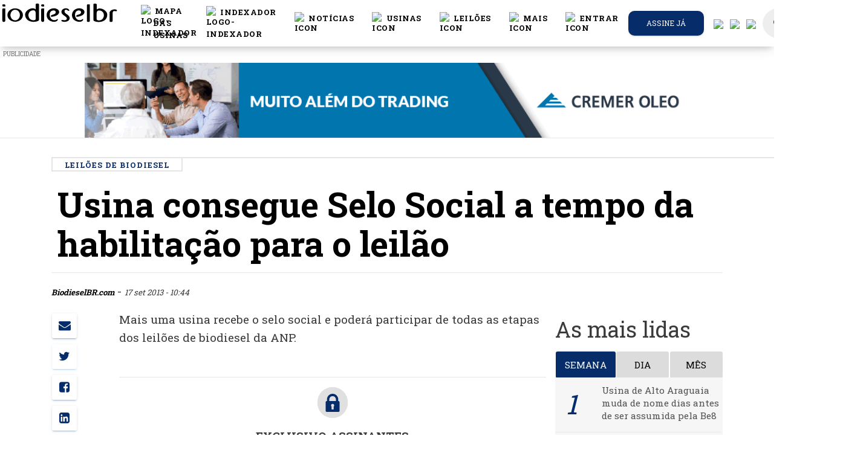

--- FILE ---
content_type: text/html; charset=UTF-8
request_url: https://www.biodieselbr.com/noticias/regulacao/leilao/usina-consegue-selo-social-tempo-habilitacao-l33-170913
body_size: 27999
content:
<!DOCTYPE html>
<html lang="pt_BR">
<head>

  <meta charset="utf-8">
  <meta http-equiv="X-UA-Compatible" content="IE=edge" />
  <meta name="viewport" content="width=device-width, initial-scale=1.0, shrink-to-fit=no">
  <meta name="csrf-token" content="jVdWsmAthuRoSTdIfW97GDY74OlmbOP0WnayslRC">
  <title>Usina consegue Selo Social a tempo da habilitação para o leilão
 |  BiodieselBR.com</title>
    <meta name="description" content="Mais uma usina recebe o selo social e poderá participar de todas as etapas dos leilões de biodiesel da ANP.">
<meta name="author" content="BiodieselBR.com">


<link rel="canonical" href="https://www.biodieselbr.com/noticias/regulacao/leilao/usina-consegue-selo-social-tempo-habilitacao-l33-170913">
<link rel="amphtml" href="https://www.biodieselbr.com/noticias/regulacao/leilao/usina-consegue-selo-social-tempo-habilitacao-l33-170913/amp ">

<meta property="og:type"   content="article" />
<meta property="og:url"    content="https://www.biodieselbr.com/noticias/regulacao/leilao/usina-consegue-selo-social-tempo-habilitacao-l33-170913" />
<meta property="og:title"  content="Usina consegue Selo Social a tempo da habilitação para o leilão" />
<meta property="og:description" content="&lt;img src=&quot;images/Bocchi_divulgacao_m.jpg&quot; width=&quot;100&quot; height=&quot;67&quot; alt=&quot;Bocchi divulgacao_m&quot; style=&quot;margin: 5px; float: left;&quot; class=&quot;img-border&quot; /&gt;Mais uma usina recebe o selo social e poderá participar de todas as etapas dos leilões de biodiesel da ANP." />


<meta name="twitter:card" content="summary" />
<meta name="twitter:site" content="@portalnovacana" />
<meta name="twitter:creator" content="@portalnovacana" />

<meta property="og:image"  content="https://www.biodieselbr.com/og-novacana.jpg" />
<meta name="robots" content="index, follow">


    <link rel="shortcut icon" href="/favicon.ico">
  <base href="https://www.biodieselbr.com" />
  <link href="//newnc.biodieselbr.com" rel="dns-prefetch">
  <link href="//www.biodieselbr.com" rel="dns-prefetch">
  <link href="//cdn.biodieselbr.com" rel="dns-prefetch">
  <link href="//www.googletagservices.com" rel="dns-prefetch">
  <link href="//googleadservices.com" rel="dns-prefetch">
  <link href="//www.google-analytics.com" rel="dns-prefetch">
  <link href="//stats.g.doubleclick.net" rel="dns-prefetch">
  <link href="//js-agent.newrelic.com" rel="dns-prefetch">
  <link href="//pagead2.googlesyndication.com" rel="dns-prefetch">
  <link href="//feeds.feedburner.com" rel="dns-prefetch">
  <link href="//rum-static.pingdom.net" rel="dns-prefetch">
  <link href="//translate.google.com" rel="dns-prefetch">



  <script async src="https://www.googletagmanager.com/gtag/js?id=UA-82776-4"></script>
<script>
  window.dataLayer = window.dataLayer || [];
  function gtag(){dataLayer.push(arguments);}
  gtag('js', new Date());

  gtag('config', 'UA-82776-4');
</script>


  <script type="text/javascript">
  var BASE = "https:\/\/www.biodieselbr.com";

  (function(i,s,o,g,r,a,m){i['GoogleAnalyticsObject']=r;i[r]=i[r]||function(){
	(i[r].q=i[r].q||[]).push(arguments)},i[r].l=1*new Date();a=s.createElement(o),
	m=s.getElementsByTagName(o)[0];a.async=1;a.src=g;m.parentNode.insertBefore(a,m)
	})(window,document,'script','//www.google-analytics.com/analytics.js','ga');

  var user_id = null;


ga('create', 'UA-82776-4', 'auto');

ga('send', 'pageview');
  //var _/gaq = _/gaq || [];
  //_/gaq.push(['_setAccount', 'UA-82776-4']);
  //_/gaq.push(['_trackPageview']);
  //_/gaq.push(['_setAllowAnchor', true], ['_setCampaignCookieTimeout', 16070400000]);
  //_/gaq.push(['_trackPageLoadTime']);


  (function(){
    var ga = document.createElement('script');
    ga.type = 'text/javascript';
    ga.async = true;
    ga.src = ('https:' == document.location.protocol ? 'https://' : 'http://') + 'stats.g.doubleclick.net/dc.js';
    var s = document.getElementsByTagName('script')[0];
    s.parentNode.insertBefore(ga, s);
  })();

</script>



<!--[if IE]>
<script src="https://oss.maxcdn.com/html5shiv/3.7.2/html5shiv.min.js"></script>
<script src="https://oss.maxcdn.com/respond/1.4.2/respond.min.js"></script>
<![endif]-->






<link href="/css/app.7aafdb0d210b12eb0fe5ae3b2cd1bf74.css" rel="stylesheet">
<link href="/css/print.10716de379fba0b30544ec9aa12b8b07.css" rel="stylesheet" media="print" type="text/css">
<style>
  @font-face {
    font-family: 'Montserrat-Black';
    src: url('https://www.biodieselbr.com/MONTSERRAT-EXTRABOLD.TTF') format('truetype');
  }
</style>

<style type="text/css">
body.modal-open #emailPopUP.fade {
  opacity: 1;
  background: #000000c9;
}

.modal-dialog{
  max-width: 1010px;
}

#google_translate_element {
  position: absolute;
  bottom: calc(53px + 16px);
  right: 16px!important;
  // z-index: 99999;
}
.goog-te-gadget {
  font-family: Roboto, 'Open Sans', sans-serif!important;
  text-transform: uppercase;
}
.goog-te-gadget-simple  {
  background-color: rgba(255,255,255,0.20)!important;
  border: 1px solid rgba(255,255,255,0.50) !important;
  padding: 8px!important;
  border-radius: 4px!important;
  font-size: 1rem!important;
  line-height:2rem!important;
  display: inline-block;
  cursor: pointer;
  zoom: 1;
}
.goog-te-menu2 {
  max-width: 100%;
}
.goog-te-menu-value {
  color: #fff !important;
  &:before {
    font-family: 'Material Icons';
    content: "\E927";
    margin-right: 16px;
    font-size: 2rem;
    vertical-align: -10px;
    // width:32px!important;
  }
}
.goog-te-menu-value span:nth-child(5) {
  display:none;
}
.goog-te-menu-value span:nth-child(3) {
  border:none!important;
  font-family: 'Material Icons';
  &:after {
    font-family: 'Material Icons';
    content: "\E5C5";
    font-size: 1.5rem;
    vertical-align: -6px;
  }
}

.goog-te-gadget-icon {
  background-image: url(images/32.png)!important;
  background-position: 0px 0px;
  height: 32px!important;
  width: 32px!important;
  margin-right: 8px!important;
  //     OR
  display: none;
}

// ============ HIDE TOP BAR ============
.goog-te-banner-frame.skiptranslate {display: none!important;}
body {top: 0px!important;}

#google_translate_element {
  display: none;
}
.goog-te-banner-frame {
  display: none !important;
}
.skiptranslate {
  display: none !important;
}

/* ================================== *\
Mediaqueries
\* ================================== */
@media (max-width: 667px) {
  #google_translate_element {
    bottom: calc(100% - 50% - 53px);
    left: 16px!important;
    width: 100%!important;
    goog-te-gadget {
      width:100%!important;
    }
    .skiptranslate {
      width:100%!important;
    }
    .goog-te-gadget-simple {
      width: calc(100% - 32px)!important;
      text-align: center;
    }
  }
}


#language-button, #search-button {
  color: #777;
  cursor: pointer;
  padding: 15px;
}

#language-button {
  display: inline-block;
}


#language-button:after {
  display: none;
}
.goog-te-banner-frame.skiptranslate{
  display: none;
}

.translation-links img {
  width: 25px;
}

.translation-links {
  margin: 5px -4px 5px 15px;
}
.translation-links.Espanhol, .translation-links.Inglês, .translation-links.Português{
  display: none;
}

.alert-ie{
  width: 100%;
  height: 40px;
  z-index: 99999999;
  text-align: center;
  padding: 10px;
  display: none;
}

@media  screen and (-ms-high-contrast: active), screen and (-ms-high-contrast: none) {
   /* IE10+ specific styles go here */
   .alert-ie{
     width: 100%;
     height: 40px;
     z-index: 99999999;
     text-align: center;
     padding: 10px;
     display: block;
   }
}

</style>


<script>
window.Laravel = {"csrfToken":"jVdWsmAthuRoSTdIfW97GDY74OlmbOP0WnayslRC"};
</script>

<link rel="manifest" href="https://www.biodieselbr.com/manifest.json">
<script src="https://cdn.onesignal.com/sdks/OneSignalSDK.js" async></script>
 <script>var OneSignal=window.OneSignal||[];OneSignal.push(["init",{appId:"40de09e3-bca9-4153-9370-bfc854f041ee",safari_web_id:"web.onesignal.auto.13d8bf97-93cf-4a09-b799-2a50baaf1ebd",autoRegister:true,notifyButton:{enable:true,colors:{'circle.background':'rgb(6,44,106)','circle.foreground':'white','badge.background':'rgb(6,44,106)','badge.foreground':'white','badge.bordercolor':'white','pulse.color':'white','dialog.button.background.hovering':'rgb(77, 101, 113)','dialog.button.background.active':'rgb(70, 92, 103)','dialog.button.background':'rgb(84,110,123)','dialog.button.foreground':'white'},size:'medium',theme:'default',position:'bottom-right',prenotify:true,showCredit:false,text:{'tip.state.unsubscribed':'Receba as notícias mais importantes do mercado de biodiesel.','tip.state.subscribed':"Você pode cancelar a qualquer momento",'tip.state.blocked':"Você bloqueou as notificações",'message.prenotify':'Inscreva-se e receba notificações','message.action.subscribed':"Obrigado por se inscrever :)",'message.action.resubscribed':"Assinando nossas notificações você receberá as notícias mais importantes do setor",'message.action.unsubscribed':"Você não receberá mais notificações :(",'dialog.main.title':'Notificações das notícias mais quentes do setor','dialog.main.button.subscribe':'Sim, eu quero receber!','dialog.main.button.unsubscribe':'Cancelar notificações.','dialog.blocked.title':'Você bloqueou nossas notificações!','dialog.blocked.message':"Siga estas instruções para permitir notificações."}},httpPermissionRequest:{enable:true},subdomainName:"biodieselbr.onesignal.com",welcomeNotification:{"title":"Obrigado por se inscrever :)","message":"Agora você receberá as notícias mais importantes do setor.",},promptOptions:{siteName:'BiodieselBR.com',actionMessage:"Assinando nossas notificações você receberá as notícias mais importantes do setor",exampleNotificationTitle:'Este é um exemplo de notificação',exampleNotificationMessage:'Esta é uma notificação de exemplo',exampleNotificationCaption:'Você pode cancelar a qualquer momento',acceptButtonText:"Permitir",cancelButtonText:"Não, obrigado"}}]);</script>



</head>
<body>

  <noscript><iframe src="//www.googletagmanager.com/ns.html?id=GTM-5BLQ6Z"
    height="0" width="0" style="display:none;visibility:hidden"></iframe></noscript>
    <script>(function(w,d,s,l,i){w[l]=w[l]||[];w[l].push({'gtm.start':
    new Date().getTime(),event:'gtm.js'});var f=d.getElementsByTagName(s)[0],
    j=d.createElement(s),dl=l!='dataLayer'?'&l='+l:'';j.async=true;j.src=
    '//www.googletagmanager.com/gtm.js?id='+i+dl;f.parentNode.insertBefore(j,f);
  })(window,document,'script','dataLayer','GTM-5BLQ6Z');</script>

<!-- Code provided by Google -->
<div id="google_translate_element"></div>

<style>
/* Navbar */
.navbar {
  justify-content: center;
  height: 4.8rem;
}

.icon {
  display: flex;
  color: #000;
}

.icon:hover {
  color: #000;
  border-bottom: 2px solid #062c6a;
}

.icon>span {
  color: #fcbb21;
}

.icon>span:hover {
  color: #FFD733;
}

.dropdown-item:hover {
  color: #062c6a !important;
}

.dropdown:hover>.dropdown-menu {
  display: block;
}

@media (min-width: 995px) {
  .display_toggle {
    display: none;
  }
}

@media (max-width: 995px) {
  .display_menu {
    display: none;
  }
}

/* -------------------------- */

@font-face {
  font-family: Montserrat-Bold;
  src: url(MONTSERRAT-BOLD.OTF);
}

.moblileprealert {
  text-align: right;
}

.galerySize {
  margin-bottom: 0px !important;
}

.slick-slider {
  position: relative !important;
}

.pretitle {
  color: #062c6a;
}

.slick-next:before {
  color: #000 !important;
}

.slick-prev:before {
  color: #000 !important;
}

.tittlebox {
  background: #f6f6f6;
  padding-bottom: 10px;
  margin-bottom: -10px;
}

.pretitle {
  font-size: 12px;
  text-transform: uppercase;
}

.title h5 {
  margin: 0px !important;
  font-size: 26px;
}

.tittlebox {
  padding-bottom: 22px !important;
}

.referencia {
  padding-top: 22px !important;
}

.title {
  text-align: left;
  margin: 10px !important;
  padding-top: 20px;
  margin-top: 0px !important;
}

.subtitle {
  text-align: left;
  padding-left: 10px;
}

.subtitle p {
  margin: 0;
}

.moblilealert {
  background: #062c6a;
  color: #fff;
  padding-bottom: 2px;
  padding-top: 2px;
  padding-right: 8px;
  padding-left: 8px;
}

.referencia {
  font-size: 11px;
  padding-top: 10px !important;
  margin-top: -10px !important;
  text-align: left;
  padding-left: 10px;
  padding-top: 2px;
  padding-bottom: 2px;
  background: #f6f6f6;
}

.fullgalery {
  max-width: 90% !important;
}

img.imgs {
  margin-left: none !important;
  margin: none !important;
}

/*Formulario Login*/

.inform-content:focus {
  color: #000 !important;
}

.button-container {
  display: flex;
  justify-content: space-around;
}

.button-container a {
  color: #fff !important;
}

#formChange {
  margin: 0 2rem;
}

.h4 {
  margin-top: 0;
  margin-bottom: 0.2rem;
}

.line-login {
  margin: 0 4rem;
  background: #000;
  height: 1px;
}

.btnAlterar {
  background: #062c6a;
  color: #fff;
}

.btnCancelar {
  background: #000;
  color: #fff;
}

.btnCancelar:hover {
  background: rgba(0, 0, 0, 0) linear-gradient(to right, rgb(240, 0, 0), rgb(220, 40, 30)) repeat scroll 0% 0%;
  color: #fff;
}

/* fim_formulário_login */
</style>
<script src="slick/jquery.min.js"></script>
<link rel="stylesheet" type="text/css" href="slick/slick.css" />
<link rel="stylesheet" type="text/css" href="slick/slick-theme.css" />
<script type="text/javascript" src="slick/slick.min.js"></script>
<script type="text/javascript" src="slick/galery.js?v=6"></script>
<nav id="nc-navbar" class="navbar navbar-color-on-scroll fixed-top navbar-expand-lg" color-on-scroll="100">
  <div class="d-flex">
    <div class="navbar-translate">
      <a class="navbar-brand" href="https://www.biodieselbr.com">
        <div class="logo-image">
          <img src="https://www.biodieselbr.com/biodieselbr.svg" class="img-fluid" style="    min-width: 240px;">
        </div>
      </a>

      <button class="navbar-toggler" type="button" data-toggle="collapse" aria-expanded="false"
        aria-label="Toggle navigation">
        <span class="sr-only">Toggle navigation</span>
        <span class="navbar-toggler-icon"></span>
        <span class="navbar-toggler-icon"></span>
        <span class="navbar-toggler-icon"></span>
      </button>
    </div>

    <div class="collapse navbar-collapse">
      <ul class="navbar-nav ml-auto">
        <li class="nav-item dropdown display_toggle">
          <ul class="navbar-nav">
            <li class="nav-item">
              <a href="https://www.biodieselbr.com/noticias" class="nav-link">
                <div class="icon">
                  <img src="/images/header/noticias_icon.svg" alt="icon" width="20px">
                  &nbspNotícias
                </div>
              </a>
            </li>
            <li class="nav-item">
              <a href="https://www.biodieselbr.com/usinas_brasil" class="nav-link">
                <div class="icon">
                  <img src="/images/header/usinas_icon.svg" alt="icon" width="20px">
                  &nbspUsinas
                </div>
              </a>
            </li>
            <li class="nav-item">
              <a href="https://www.biodieselbr.com/noticias/regulacao/leilao" class="nav-link">
                <div class="icon">
                  <img src="/images/header/dados_icon.svg" alt="icon" width="20px">
                  &nbspLeilões
                </div>
              </a>
            </li>
            <li class="nav-item">
              <a href="https://loja.biodieselbr.com" class="nav-link">
                <div class="icon">
                  <img src="/images/header/exclusivas_icon.svg" alt="icon" width="20px">
                  &nbspLoja
                </div>
              </a>
            </li>
          </ul>
        </li>
        <!-- botão da conferencia -->
        <!-- <li class="nav-item">
          <a href="https://conferencia.biodieselbr.com/2022/" onclick="ga('send', 'event', 'Anúncios', 'cbbr21', 'CLIQUES: BOTAO-CONFERENCIA',1.00,true);" class="nav-link">
            <div class="icon">
              <img src="/images/header/cbbr2022.png" alt="logo-cbbr" width="20px">
              &nbspConferência
            </div>
          </a>
        </li> -->

        <li class="nav-item">
          <a href="https://www.biodieselbr.com/mapa-usinas" class="nav-link">
            <div class="icon">
              <img src="/images/header/map-regular.svg" alt="logo-indexador" width="20px">
              &nbspMAPA DAS USINAS
            </div>
          </a>
        </li>
        <li class="nav-item">
          <a href="https://www.biodieselbr.com/graficos/tabelas/tabela_index.html" class="nav-link">
            <div class="icon">
              <img src="/images/header/icone-indexador.svg" alt="logo-indexador" width="20px">
              &nbspIndexador
            </div>
          </a>
        </li>
        <li class="nav-item dropdown open show display_menu">
          <a href="https://www.biodieselbr.com/noticias" class="nav-link" id="navbarDropdownMenuLink" aria-haspopup="true"
            aria-expanded="true">
            <div class="icon">
              <img src="/images/header/noticias_icon.svg" alt="icon" width="20px">
              &nbspNotícias
            </div>
          </a>
          <ul class="dropdown-menu" aria-labelledby="navbarDropdownMenuLink">
            <li><a class="dropdown-item" href="https://www.biodieselbr.com/noticias/usinas">Usinas</a></li>
            <li><a class="dropdown-item" href="https://www.biodieselbr.com/noticias/regulacao/politica">Política</a></li>
            <li><a class="dropdown-item" href="https://www.biodieselbr.com/noticias/regulacao">Regulação</a></li>
            <li><a class="dropdown-item" href="https://www.biodieselbr.com/noticias/materia-prima">Matérias-primas</a></li>
            <li><a class="dropdown-item" href="https://www.biodieselbr.com/noticias/agricultura/selo">Selo Social</a></li>
            <li><a class="dropdown-item" href="https://www.biodieselbr.com/noticias/colunistas">Colunas</a></li>
          </ul>
        </li>

        <li class="nav-item dropdown open show display_menu">
          <a href="https://www.biodieselbr.com/usinas_brasil" class="nav-link" id="navbarDropdownMenuLink" aria-haspopup="true"
            aria-expanded="true">
            <div class="icon">
              <img src="/images/header/usinas_icon.svg" alt="icon" width="20px">
              &nbspUsinas
            </div>
          </a>
          <ul class="dropdown-menu" aria-labelledby="navbarDropdownMenuLink">
            <li><a class="dropdown-item" href="https://www.biodieselbr.com/usinas_brasil">Perfil das usinas</a></li>
            <li><a class="dropdown-item" href="https://www.biodieselbr.com/estatisticas/producao-biodiesel-brasil">Produção
                Brasileira</a></li>
            <li><a class="dropdown-item"
                href="https://www.biodieselbr.com/estatisticas/capacidade-producao-biodiesel-brasil">Capacidade Instalada</a></li>
            <li><a class="dropdown-item" href="https://www.biodieselbr.com/usinas_brasil/mapa">Mapa das Usinas</a></li>
          </ul>
        </li>

        <li class="nav-item dropdown open show display_menu">
          <a href="https://www.biodieselbr.com/noticias/regulacao/leilao" class="nav-link" id="navbarDropdownMenuLink"
            aria-haspopup="true" aria-expanded="true">
            <div class="icon">
              <img src="/images/header/dados_icon.svg" alt="icon" width="20px">
              &nbspLeilões
            </div>
          </a>
          <ul class="dropdown-menu" aria-labelledby="navbarDropdownMenuLink">
            <li><a class="dropdown-item" href="https://www.biodieselbr.com/noticias/regulacao/leilao">Notícias</a></li>
            <li><a class="dropdown-item" href="https://www.biodieselbr.com/tag/2989-resultado-dos-leiloes">Resultados</a></li>
            <li><a class="dropdown-item" href="https://www.biodieselbr.com/biodiesel/leilao/vivo2">Cobertura ao vivo</a></li>
          </ul>
        </li>

        <li class="nav-item dropdown open show display_menu">
          <a class="nav-link" id="navbarDropdownMenuLink" data-toggle="dropdown" aria-haspopup="true"
            aria-expanded="false">
            <div class="icon">
              <img src="/images/header/secoes_icon.svg" alt="icon" width="20px">
              &nbspMais
            </div>
          </a>
          <ul class="dropdown-menu" aria-labelledby="navbarDropdownMenuLink">
            <li><a class="dropdown-item" href="https://loja.biodieselbr.com">Loja</a></li>
            <li><a class="dropdown-item" href="https://www.biodieselbr.com/tag/1834-eventos">Cobertura de eventos</a></li>
            <li><a class="dropdown-item" href="https://www.biodieselbr.com/revista/edicoes-anteriores">Revista</a></li>
            <li><a class="dropdown-item" href="https://www.biodieselbr.com/tag/2990-dados-basicos">Dados básicos</a></li>
            <li><a class="dropdown-item" href="https://www.biodieselbr.com/biodiesel">ABC do biodiesel</a></li>
            <li><a class="dropdown-item" href="https://www.biodieselbr.com/biodieselbr/br/contato">Contato</a></li>
          </ul>
        </li>




        <li class="nav-item">
          
                        <a href="#" class="nav-link clickToLogin" data-toggle="modal" data-target="#loginModal">
                            <div class="icon">
                <img src="/images/header/login_icon.svg" alt="icon" width="20px">
                                                &nbspEntrar
                              </div>
            </a>
            <div class="dropdown-menu dropdown-with-icons">
            </div>
        </li>



                <li class="button-container nav-item iframe-extern assine-menu">
          <a href="https://www.biodieselbr.com/assinar" target="_blank" class="btn  btn-green   btn-round btn-block">
            Assine já
          </a>
        </li>
        

        <li class="nav-item translation-links es"><a href="#" class="spanish" data-lang="es"><img
              src="/images/spanish.svg" /></a></li>
        <li class="nav-item translation-links en"><a href="#" class="english" data-lang="en"><img
              src="/images/english.svg" /></a></li>
        <li class="nav-item translation-links pt"><a href="#" class="portuguese" data-lang="pt"><img
              src="/images/portuguese.svg" /></a></li>
        <li class="nav-item" style="margin-left: 5px;">
          <a href="https://bbr.biodieselbr.com/" class="nav-link search-icon">
            <i class="material-icons notranslate">search</i>
          </a>
          <div class="ripple-container"></div>
        </li>
      </ul>
    </div>
  </div>
</nav>
<!-- banner Modal 
<div class="modal" id="modalBanner" tabindex="-1" role="dialog" aria-labelledby="exampleModalLabel" aria-hidden="true">
    <div class='text-center' style="padding-left: 12rem;padding-right: 12rem;padding-top: 5rem;">  
        <buttom style="padding: 20px;position: absolute;right: 14rem;position: absolute;color: #fff;cursor: pointer;font-weight: 800;" onclick="$('#modalBanner').modal('hide');" >X</buttom>
        <a href='https://conferencia.biodieselbr.com/2020' target="_blank">

            <img src ="https://www.biodieselbr.com/images/conferencia-bbr_banner_over-the-page_dia-biodiesel.png" style="max-width: 100%;">
        </a>
    </div>
</div>-->
<script>
$(document).ready(function() {
  //banner_load();
});

async function banner_load() {
  var bannerdata = sessionStorage.getItem('bannerdata5');
  var date = new Date();
  date = date.getDate();
  if (bannerdata == null) {
    bannerdata = 0;
  }
  if (date > parseInt(bannerdata)) {
    $('#modalBanner').modal("show");
    await sleep(12000);
    $('#modalBanner').modal("hide");
    sessionStorage.setItem('bannerdata5', date);
  }
}


function sleep(ms) {
  return new Promise(resolve => setTimeout(resolve, ms));
}
</script>
<!-- banner Modal -->

<!-- Login Modal -->
<div class="modal fade" id="loginModal" tabindex="-1" role="dialog">
  <div class="modal-dialog modal-login" role="document">
    <div class="modal-content">
      <div class="card card-signup card-plain">
        <div class="modal-header">
          <div class="card-header card-header-primary text-center">
            <button type="button" class="close" data-dismiss="modal" aria-hidden="true"><i
                class="material-icons notranslate">clear</i></button>
            <h4 class="card-title">Login exclusivo assinantes</h4>
          </div>
        </div>
        <div class="tab-content">
          <div class="tab-pane active" id="login-tab">
            <form class="form login" method="POST" action="https://www.biodieselbr.com/login">

              <div class="modal-body">
                <input type="hidden" name="_token" value="jVdWsmAthuRoSTdIfW97GDY74OlmbOP0WnayslRC">
                <div class="card-body">

                  <div id="error-message" class="alert alert-danger alert-dismissible fade show" style="display: none;">
                    <div class="container">
                      <div class="alert-icon">
                        <i class="material-icons notranslate">error_outline</i>
                      </div>
                      <button type="button" class="close" data-dismiss="alert" aria-label="Close">
                        <span aria-hidden="true"><i class="material-icons notranslate">clear</i></span>
                      </button>
                      <div class="message"></div>
                    </div>
                  </div>
                  <div class="form-group">
                    <div class="input-group">
                      <div class="input-group-prepend">
                        <span class="input-group-text">
                          <i class="material-icons notranslate" style="color: #000;">mail</i>
                        </span>
                      </div>
                      <input type="text" class="form-control" id="login-email" type="email" name="email"
                        value="" placeholder="Email..." required autofocus
                        style="padding: 0 15px; background-color: #fff; border-radius:20px" />
                                          </div>
                  </div>

                  <div class="form-group">
                    <div class="input-group">
                      <div class="input-group-prepend">
                        <span class="input-group-text">
                          <i class="material-icons notranslate" style="color: #000;">lock_outline</i>
                        </span>
                      </div>
                      <input id="login-password" type="password" class="form-control" name="password" required
                        placeholder="Senha..." style="padding: 0 15px; background-color: #fff; border-radius:20px" />
                                          </div>
                  </div>

                  <div class="form-group">
                    <div class="input-group">
                      <div class="input-group-prepend">
                        <span class="input-group-text">
                          <input type="checkbox" name="remember" id="remember-me" >
                        </span>
                      </div>
                      <div class="checkbox">

                        <label for="remember-me" class="remember-me" style="color: #000;">
                          Lembrar-me
                        </label>
                      </div>
                    </div>
                  </div>


                </div>

              </div>

              <div class="modal-footer justify-content-center">
                <button id="btn-login" type="submit" class="btn btn-lg btnAlterar"
                  style="width: 90%;">Entrar</button><br />
              </div>
            </form>
          </div>
          <div class="tab-pane" id="lostpass-tab">
            <form class="form reset-password" method="POST" action="https://www.biodieselbr.com/password/email">

              <div class="modal-body">

                <input type="hidden" name="_token" value="jVdWsmAthuRoSTdIfW97GDY74OlmbOP0WnayslRC">
                <div class="card-body">

                  <div class="form-group">
                    <div class="input-group">
                      <div class="input-group-prepend">
                        <span class="input-group-text">
                          <i class="material-icons notranslate">mail</i>
                        </span>
                      </div>
                      <input type="text" class="form-control" id="lp-email" type="email" name="email"
                        value="" placeholder="Email..." required autofocus
                        style="padding: 0 15px; background-color: #fff; border-radius:20px" />
                                          </div>
                  </div>


                </div>

              </div>

              <div class="modal-footer justify-content-center">
                <button id="btn-reset" type="submit" class="btn btn-primary btn-link btn-wd btn-lg"
                  style="width: 90%;">Recuperar Senha</button><br />
              </div>
            </form>
          </div>
        </div>
        <div class="row">
          <div class="col-md-6">
            <span class="d-block text-center"> <a href="https://www.biodieselbr.com/assinar" class="lost-password"
                style="color: #000;">Quero assinar</a>
            </span>
          </div>
          <div class="col-md-6">
            <div class="nav-tabs-navigation">
              <div class="nav-tabs-wrapper">
                <ul class="nav nav-tabs" data-tabs="tabs">
                  <li class="nav-item">
                    <a href="#lostpass-tab" class="lost-password" data-toggle="tab" style="color: #000;">Esqueceu a
                      senha?</a>
                  </li>
                  <li class="nav-item">
                    <a href="#login-tab" class="lost-password active show" data-toggle="tab">Fazer login</a>
                  </li>
                </ul>
              </div>
            </div>
          </div>
        </div>
      </div>


    </div>
  </div>
</div>
<!--  End Modal -->


<script>
function changePass() {

  var form = $("#formChange");
  form.submit(function(e) {
    e.preventDefault();
    var Pass = $('#current_password').val();
    var newPass = $('#new_password').val();
    $("#msgResult").html(" ");

    $.ajax({
      type: "POST",
      url: "https://www.biodieselbr.com/changepassword",
      data: {
        current_password: Pass,
        new_password: newPass,
        _token: 'jVdWsmAthuRoSTdIfW97GDY74OlmbOP0WnayslRC'
      },

      beforeSend: function() {
        $("#goChange").prop('disabled', true);
        $("#goChange").html("<i class='fa fa-circle-o-notch fa-spin'></i> Aguarde ...");
      },

      success: function(data) {

        if (!data.success) {

          $('#formChange input').val("");
          $("#goChange").prop('disabled', false);
          $("#goChange").html("Alterar senha");
          $("#msgResult").html("<div class='mt-2 alert alert-danger' role='alert'> Atenção: " + data.message +
            "</div>");
          return;
        }

        $('#formChange input').val("");
        $("#goChange").prop('disabled', false);
        $("#goChange").html("Alterar senha");
        $("#msgResult").html("<div class='mt-2 alert alert-success' role='alert'>" + data.message + "</div>");
      },

      error: function(data) {
        $('#formChange input').val("");
        $("#goChange").prop('disabled', false);
        $("#goChange").html("Alterar senha");
        $("#msgResult").html(
          "<div class='alert alert-danger' role='alert'> Ocorreu um erro, tente mais tarde .</div>");
        console.log(data);
      },
    });
  })
}

function show_form() {
  $("#msgResult").html(" ");
  $("#formChange").show();
  $("#showForm").hide();
  $('#modal-footer').hide();
  $('#divLogout').hide();

}

function hideForm() {
  $("#formChange").hide();
  $("#showForm").show();
  $('#modal-footer').show();
  $('#divLogout').show();
  $('#formChange input').val("");
  $("#msgResult").html(" ");

}
</script>
<div id="alert-ie" class="alert alert-ie alert-warning" role="alert">
<strong>Atenção!</strong>
Seu navegador está muito desatualizado, por questões de segurança e melhor visualização deste site, indicamos a utilização dos navegadores como: <a href="https://www.google.com/intl/pt-BR_ALL/chrome/">Chrome</a>, <a href="https://www.mozilla.org/pt-BR/firefox/new/">Firefox</a> ou <a href="https://www.microsoft.com/pt-br/windows/microsoft-edge">Microsoft Edge</a>.
</div>






<style>
  @media  only screen and (min-width:1400px) {
    #adds-mid-dest-1 {
      display: unset;
    }

    #adds-mid-dest-2 {
      display: none;
    }

    #adds-mid-dest-3 {
      display: none;
    }

    #adds-mid-dest-4 {
      display: none;
    }
  }

  @media  only screen and (max-width:1400px) {
    #adds-mid-dest-1 {
      display: none;
    }

    #adds-mid-dest-2 {
      display: unset;
    }

    #adds-mid-dest-3 {
      display: none;
    }

    #adds-mid-dest-4 {
      display: none;
    }
  }

  @media  only screen and (max-width:995px) {
    #adds-mid-dest-1 {
      display: none;
    }

    #adds-mid-dest-2 {
      display: none;
    }

    #adds-mid-dest-3 {
      display: unset;
    }

    #adds-mid-dest-4 {
      display: none;
    }
  }

  @media  only screen and (max-width:768px) {
    #adds-mid-dest-1 {
      display: none;
    }

    #adds-mid-dest-2 {
      display: none;
    }

    #adds-mid-dest-3 {
      display: none;
    }

    #adds-mid-dest-4 {
      display: unset;
    }
  }
</style>
<script>
  var random = Math.floor(Math.random() * 2);
  var img = Array(

  );
  var color = Array(
    '#112c66',
    '#221e1f'
  );
</script>

<!--
  <div style='margin-top:6rem !important;'>
 
</div>
    <div id="container-ncemail" class="ncemailtop-bg d-none d-md-none d-lg-block d-xl-block">
      <div id="ncemailtop">
        <form class="form send-boletim-top" method="POST" action="https://www.biodieselbr.com/cadastrar-boletim">
          <input type="hidden" name="_token" value="jVdWsmAthuRoSTdIfW97GDY74OlmbOP0WnayslRC">
          <input type="hidden" name="name" value="-">
          <div style="width: 100%; height: 100%;">
            <input type="text" name="email" id="Field2" value="" class="field text medium water" data-value=""  required="" placeholder="Insira seu email">
            <button class="btnEnviar" id="cadastroEmail"  onclick="ga('send', 'event', 'Boletim', 'Email Top', 'cadastrou email no cabeçalho do site');">Cadastrar</button>
          </div>                                                        

        </form>
      </div>
    </div>





    <style>
    #ncemailtop {
      background-image: url(https://www.biodieselbr.com/images/banner-email-top.jpg);
      background-repeat: no-repeat;
      background-position: center center;
    }

    .send-boletim-top{
      height: 125px;
      max-width: 1000px;
      position: relative;
      margin: 0 auto;
    }

    .send-boletim-top #Field2 {
      left: 572px;
      top: 50px;
      position: relative;
      width: 278px;
      border: none;
      font-style: italic;
      height: 44px;
      border-radius: 10px;
      text-indent: 5px;
    }
    button#cadastroEmail {
      width: auto;
      height: 44px;
      left: 580px;
      position: relative;
      top: 50px;
      background: #db9637;
      border: none;
      cursor: pointer;
      border-radius: 10px;
      color: #fff;
      padding: 0 15px;
    }
    div#container-ncemail {
      width: 100%;
      max-width: 1180px;
      margin: 0 auto;
      height: 125px;

    }
    .send-boletim-top .bmd-form-group {
      position: inherit;
      padding: 0;
    }
    .anuncio-top{
      background: #2a2a2a;
      background: -moz-linear-gradient(left, #db9637 51%, #515459 51%);
      background: -webkit-linear-gradient(left, #db9637 51%,#515459 51%);
      background: linear-gradient(to right, #db9637 51%,#515459 51%);
      filter: progid:DXImageTransform.Microsoft.gradient( startColorstr='#db9637', endColorstr='#515459',GradientType=1 );
      max-width: none !important;

    }
    </style>

-->




<!-- <a href="http://www.vallourec.com/COUNTRIES/BRAZIL/PT/Products-and-services/forms/VBRMo4form/Paginas/default.aspx" onclick="_/gaq.push(['_trackEvent', 'Anúncios', 'Vallourec-1180x120-TOPBANNER', 'CLIQUES: Vallourec-1180x120-TOPBANNER',1.00,true])" target="_blank" onmousedown="dataLayer.push({'event': 'eventTracker', 'eventCat': 'Outbound Links', 'eventAct': 'Click', 'eventLbl': 'www.vallourec.com/COUNTRIES/BRAZIL/PT/Products-and-services/forms/VBRMo4form/Paginas/default.aspx', 'eventVal': 0});"> <img src="https://www.novacana.com/images/anuncios/vallourec/VBRMo4_FINAL_1180x120NC.gif" class="img-responsive" alt="Vallourec"></a>
    <script type="text/javascript">

    _/gaq.push(['_trackEvent', 'Anúncios', 'Vallourec-1180x120-TOPBANNER', 'VISUALIZAÇÕES: Vallourec-1180x120-TOPBANNER',1.00,true]);


  </script>

</div>

</div> 
-->
<div class='container-fluid container-anuncio-top'><small style='font-size: 10px; margin: 5px 0 0 5px;'>PUBLICIDADE</small>
           <div class='text-center' style='max-width: 100%'><script>ga('send', 'event', 'Anúncios', 'padrao', 'view: padrao',1.00,true);
           </script> <a href='https://www.cremeroleo.de/' target="_blank" class='text-center' onclick="ga('send', 'event' , 'Anúncios'
               , 'padrao', 'CLIQUES: padrao',1.00,true);">
            
               <img  style='max-width: 1000px; width: 100%;' class=' advertsDeskDisplay' src='https://anuncios.biodieselbr.com/storage/banners/041051cremer2025-banner-opção1.gif' alt='padrao' >
               <img style='max-width: 1000px; width: 100%;' class=' advertsMobDisplay' src='https://anuncios.biodieselbr.com/storage/banners/041051cremer2025-banner-opção1.gif' alt='padrao' >
               </a></div>
           </div><div class="main main-default">
  <div class="container d-flex flex-row">
    <div class="section section-text">
      <div class="row">

        <div class="col-md-12 ml-auto mr-auto">
          <section id="head-text">
            <span class="category-news">
            Leilões de biodiesel

          </span>
            <h1 class="title">Usina consegue Selo Social a tempo da habilitação para o leilão</h1>
                        <hr />
            <div class="first-col align-self-start">
              <span class="author-name">BiodieselBR.com</span>
              -
              <span class="timestamp">
                17 set 2013 - 10:44              </span>

              

          </div>
        </section>
        <section class="content-text d-flex flex-column flex-md-row flex-lg-row ">


          <div id="sidebar-1" class="col-lg-1 pl-0  d-none d-lg-block">
            <div class=" d-flex justify-content-start">
              <div id="social-buttons-sidebar" class="mt-3">
                <div class="social-buttons">
  <button id="send-text-email" data-toggle="modal" data-target="#send-email-modal" class="btn btn-just-icon btn-email" data-title="Usina consegue Selo Social a tempo da habilitação para o leilão" data-id="12711">
    <i class="fa fa-envelope"></i>
    <div class="ripple-container"></div>
  </button>
  <br>
  <button class="btn btn-just-icon btn-twitter" onclick="window.open('https://twitter.com/share?via=PortalNovaCana&text=Usina consegue Selo Social a tempo da habilitação para o leilão&url='+encodeURIComponent(location.href),'twitter-share-dialog','width=626,height=436');return false;">
    <i class="fa fa-twitter"></i>
    <div class="ripple-container"></div>
  </button>
  <br>
  <button class="btn btn-just-icon btn-facebook" onclick="window.open('https://www.facebook.com/sharer/sharer.php?u='+encodeURIComponent(location.href),'facebook-share-dialog','width=626,height=436');return false;">
    <i class="fa fa-facebook-square"></i>
  </button>
  <br>
  <button class="btn btn-just-icon btn-linkedin" onclick="window.open('http://www.linkedin.com/shareArticle?mini=true&url='+ encodeURIComponent(location.href) +'&title=Usina consegue Selo Social a tempo da habilitação para o leilão','linkedin-share-dialog','width=626,height=436');return false;">
    <i class="fa fa-linkedin-square"></i>
  </button>
  <br>
  <button class="btn btn-just-icon btn-print print-window">
    <i class="fa fa-print"></i>
  </button>

</div>

<!-- <div class="contadorContainer">
  <span class="contador"></span>
</div>

<script>
  let data = new Date();
  let dia = String(data.getDate()).padStart(2, '0');
  let mes = String(data.getMonth() + 1).padStart(2, '0');
  let ano = data.getFullYear();
  const dataAtual = ano + '/' + mes + '/' + dia;
  const d1 = dataAtual;
  const d2 = '2023/09/15';
  const diffInMs = new Date(d2).valueOf() - new Date(d1).valueOf()
  const diffInDays = diffInMs / (1000 * 60 * 60 * 24);
  $(".contador").append(`${diffInDays}`);
</script> -->


<style>
  /* .contadorContainer {
    width: 100%;
    margin-top: -15.2rem;
    margin-bottom: 11.6rem;
    margin-left: -0.5rem;
  } */

  /* .contador {
    color: #000;
    font-size: 3rem;
    font-weight: 800;
  } */

  @media  only screen and (min-width:1200px) {
    .img-sidebar-shere {
      min-width: 120px !important;
      /* margin-top: 49px; */
      margin-left: -10px !important;
    }
  }

  @media  only screen and (max-width:1120px) {
    .img-sidebar-shere {
      display: none;
    }
  }
</style>


              </div>
             <!-- <div class="advertising" hidden>
                <img src="https://www.biodieselbr.com/2018/img/banners/lateral-esquerda-banner_branco2.gif" class="img-fluid"/>
              </div> -->

            </div>
          </div>

          <div class="col-sm-12 col-md-8 col-lg-8  d-flex justify-content-center">

            <section id="article-text" class="my-3 wow fadeIn " data-wow-delay="0.2s">

              <div class="pl-1 pr-12">
              
              <!DOCTYPE html PUBLIC "-//W3C//DTD HTML 4.0 Transitional//EN" "http://www.w3.org/TR/REC-html40/loose.dtd">
<html><body><p>Mais uma usina recebe o selo social e poder&aacute; participar de todas as etapas dos leil&otilde;es de biodiesel da ANP.<br><br></p><div class="conteudo-bloqueados">
            <hr><div class="row" style="margin-bottom: 30px;">
              <div class="col">
                <div class="row" style="padding-left: 20px;padding-right: 20px;">
                  <div class="col" style="text-align: center;padding-top: 10px;padding-bottom: 15px!important;padding-bottom: 3px;">
                    <span style="padding-top: 8px;padding-bottom: 12px;padding-left: 7px;padding-right: 7px;background: #e0e0e0;border: solid;border-color: #e0e0e0;border-radius: 52px;">
                      <svg viewbox="0 0 486.7 486.7" style="width: 30px;fill: #062c6a"><path id="shape3" d="M92.3,196.6h-9.5c-14.6,0-26.5,15.1-26.5,33.7v222.6c0,18.6,11.9,33.8,26.5,33.8h321c14.6,0,26.5-15.2,26.5-33.8V230.3  c0-18.6-11.9-33.7-26.5-33.7h-9.5v-44.4C394.4,70.1,329.2,1.5,247.8,0c-2.2,0-6.7,0-8.9,0c-81.4,1.5-146.6,70-146.6,152.1v44.2H155  l-0.2-44.2c0-48.9,39.7-89.3,88.5-89.3s88.5,40.4,88.5,89.3v44.4h0h-84.1h-8.9h-84.1 M273.4,341.4v67.3c0,7.7-6.4,14.2-14.2,14.2  h-31.8c-7.7,0-14.2-6.5-14.2-14.2v-67.3c-7.5-7.4-11.8-17.5-11.8-28.8c0-21.3,16.5-39.7,37.5-40.5c2.2-0.1,6.7-0.1,8.9,0  c21,0.8,37.5,19.2,37.5,40.5C285.3,323.8,280.9,334,273.4,341.4z"></path></svg><span>
                  </span></span></div>
                </div>
                <div class="row" style="padding-left: 20px;padding-right: 20px;">
                  <div class="col" style="text-align: center;margin-bottom: 4px;">
                    <p style="margin-bottom: 0px;margin-top: 10px;font-weight: bold;">EXCLUSIVO ASSINANTES</p>
                  </div>
                </div>
                <div class="row" style="padding-left: 20px;padding-right: 20px;">
                  <div class="col" style="">
                    <div class="row">
                      <div class="col" style="text-align: center;border-top: solid;border-width: 2px;border-color: #377e6d;">

                        <p style="margin-bottom: 10px;margin-top: 10px;/* font-weight: bold; */color: #5a5a5a;font-size: 18px !important;line-height: 23px !important;">O texto completo desta p&aacute;gina est&aacute;<br> dispon&iacute;vel apenas aos assinantes do site!</p>
                      </div>
                    </div>
                  </div>
                </div>
                <div class="row" style="padding-left: 20px;padding-right: 20px;">
                  <div class="col" style="text-align: center;">
                    <p style="margin-top: 7px;margin-bottom: 7px;font-weight: 600;font-size: 16px !important;">VEJA COMO &Eacute; F&Aacute;CIL E R&Aacute;PIDO ASSINAR</p>
                  </div>
                </div>
                <div class="row justify-content-center" style="padding-left: 20px;padding-right: 20px;">
                  <div class="col-5" style="text-align: center;">
                    <a href="https://www.biodieselbr.com/assinar"> 
                      <button id="button-block" style="cursor: pointer;background: #062c6a;color: #fff;border-radius: 5px;border: none;text-transform: uppercase;font-weight: 600;width: 100%;">
                        <spam id="button-text" style="color: #fff;font-size: 16px;">Assinar</spam></button>
                    </a>
                  </div>
                  <div class="col-1" style="text-align: center;font-size: 12px;font-weight: bold;">
                    OU
                  </div>
                  <div class="col-5" style="text-align: center;">
                    <a class="GaBotaoTexto" href="#" data-toggle="modal" data-target="#loginModal">
                      <button id="button-block" style="cursor: pointer;background: #e0e0e0;color: #fff;border-radius: 5px;border: none;text-transform: uppercase;font-weight: 600;width: 100%;">
                        <spam class="GaBotaoTexto" href="#" data-toggle="modal" data-target="#loginModal" style="color:#353535;font-size: 16px;">Entrar</spam></button>
                    </a>
                  </div>
                </div>
              </div>
              
            </div>
            </div>
            <hr><script defer src="https://static.cloudflareinsights.com/beacon.min.js/vcd15cbe7772f49c399c6a5babf22c1241717689176015" integrity="sha512-ZpsOmlRQV6y907TI0dKBHq9Md29nnaEIPlkf84rnaERnq6zvWvPUqr2ft8M1aS28oN72PdrCzSjY4U6VaAw1EQ==" data-cf-beacon='{"version":"2024.11.0","token":"349921b25f0c44c6a1749b4eca7a7e4f","r":1,"server_timing":{"name":{"cfCacheStatus":true,"cfEdge":true,"cfExtPri":true,"cfL4":true,"cfOrigin":true,"cfSpeedBrain":true},"location_startswith":null}}' crossorigin="anonymous"></script>
</body></html>


            </div>







          <div class="section section-blog-info">
            <div class="row">
              <div class="col-md-12 ml-auto mr-auto">

                <div class="row">
                  <div class="col-md-12">
                                                            <div class="blog-tags">
                      <span class="tags">Tags:</span>
                                            <span class="badge badge-secondary badge-pill"><a href="https://www.biodieselbr.com/tag/1384-bocchi">Bocchi</a></span>
                                            <span class="badge badge-secondary badge-pill"><a href="https://www.biodieselbr.com/tag/2134-l33">L33</a></span>
                                            <span class="badge badge-secondary badge-pill"><a href="https://www.biodieselbr.com/tag/2262-mda">Mda</a></span>
                                            <span class="badge badge-secondary badge-pill"><a href="https://www.biodieselbr.com/tag/2772-selo-social">Selo social</a></span>
                                          </div>
                                      </div>
                  <!--     *********    SIMPLE SOCIAL LINE     *********      -->
                  <div class="col-12 social-line mt-4 social-line-big-icons social-line-white text-center">
                    <div class="container">
  <div class="row">
    <button class="btn btn-social btn-fill btn-twitter" onclick="window.open('https://twitter.com/share?via=PortalNovaCana&text=Usina consegue Selo Social a tempo da habilitação para o leilão&url='+encodeURIComponent(location.href),'twitter-share-dialog','width=626,height=436');return false;">
      <i class="fa fa-twitter"></i> Twitter
      <div class="ripple-container"></div>
    </button>
    <button class="btn btn-social btn-fill btn-facebook" onclick="window.open('https://www.facebook.com/sharer/sharer.php?u='+encodeURIComponent(location.href),'facebook-share-dialog','width=626,height=436');return false;">
      <i class="fa fa-facebook-square"></i> Facebook
      <div class="ripple-container"></div>
    </button>
    <button class="btn btn-social btn-fill btn-linkedin" onclick="window.open('http://www.linkedin.com/shareArticle?mini=true&url='+ encodeURIComponent(location.href) +'&title=Usina consegue Selo Social a tempo da habilitação para o leilão','linkedin-share-dialog','width=626,height=436');return false;">
      <i class="fa fa-linkedin-square"></i> Linkedin
      <div class="ripple-container"></div>
    </button>
    <button data-toggle="modal" data-target="#send-email-modal" data-title="Usina consegue Selo Social a tempo da habilitação para o leilão" data-id="12711" class="btn btn-social btn-fill btn-email" >
      <i class="fa fa-envelope"></i> Email
      <div class="ripple-container"></div>
    </button>
    <button class="btn btn-social btn-fill btn-print print-window">
      <i class="fa fa-print"></i> Imprimir
      <div class="ripple-container"></div>
    </button>

  </div>
</div>
                  </div>
                  <!--     *********   SIMPLE SOCIAL LINE     *********      -->


                </div>

                <hr>

                <!-- adverts gigabanner -->
                


                
              
              </div>

            </div>
          </div>

          <div class="col-md-12 extend-nc-data">
            <div id="nc-data" class="nc-data-footer">
  <h3><a href="https://www.biodieseldata.com/inicio/">BiodieselDATA</a></h3>
  <span class="latest">Últimas atualizações de dados</span>
  <div class="data flex-wrap d-flex">
        <div class="item-data d-flex align-items-center align-self-center">
      <div class="col-10">
        <a href="https://www.biodieseldata.com/?post_type=planilha&#038;p=4354"><h4>Market Share das Usinas de Biodiesel</h4></a>
              </div>
      <div class="col-2 clock yesterday">
        <div class="d-flex flex-column  align-self-center align-items-center">
          <i class="fa fa-clock-o" aria-hidden="true"></i>
          <span class="">1 dia atrás</span>
        </div>
      </div>
    </div>
        <div class="item-data d-flex align-items-center align-self-center">
      <div class="col-10">
        <a href="https://www.biodieseldata.com/?post_type=planilha&#038;p=4586"><h4>Metas e contratações de biodiesel</h4></a>
              </div>
      <div class="col-2 clock yesterday">
        <div class="d-flex flex-column  align-self-center align-items-center">
          <i class="fa fa-clock-o" aria-hidden="true"></i>
          <span class="">1 dia atrás</span>
        </div>
      </div>
    </div>
        <div class="item-data d-flex align-items-center align-self-center">
      <div class="col-10">
        <a href="https://www.biodieseldata.com/?post_type=planilha&#038;p=4694"><h4>Comercialização de biodiesel entre produtores e distribuidores</h4></a>
              </div>
      <div class="col-2 clock yesterday">
        <div class="d-flex flex-column  align-self-center align-items-center">
          <i class="fa fa-clock-o" aria-hidden="true"></i>
          <span class="">1 dia atrás</span>
        </div>
      </div>
    </div>
        <div class="item-data d-flex align-items-center align-self-center">
      <div class="col-10">
        <a href="https://www.biodieseldata.com/?post_type=planilha&#038;p=4585"><h4>Histórico indexador BiodieselBR</h4></a>
              </div>
      <div class="col-2 clock days-ago">
        <div class="d-flex flex-column  align-self-center align-items-center">
          <i class="fa fa-clock-o" aria-hidden="true"></i>
          <span class="">2 dias atrás</span>
        </div>
      </div>
    </div>
    

  </div>
  <div class="more-data">
    <a href="https://www.biodieseldata.com/inicio/">Mais dados atualizados &nbsp;&nbsp;→</a>
  </div>
</div>
          </div>


        </section>


      </div>





      <!-- <div class="col-sm-12 col-md-4 col-lg-3 px-0 d-none d-md-block d-xl-block bd-toc"> -->
      <div class="col-sm-12 col-md-4 col-lg-3 px-0 d-flex justify-content-center position-sticky">
        <!-- sidebar 2 -->
        <section id="sidebar-article" style="position:relative;">



  <!-- <div class="advertising">
    <img src="https://www.biodieselbr.com/images/anuncios/fenasucro/MEIA-PAGINA_INTERNAS_FENASUCRO2.gif" class="img-fluid" />
  </div> -->


  <div class="sticky-top">

    









    
    <!-- top hits -->
<section class="top-hits">
  <!-- Grid row -->
  <div class="row d-flex justify-content-end">

    <!-- Grid column -->
    <div class="col-md-12">
      <h2 class="sh2 d-flex justify-content-start">As mais lidas</h2>

      <ul class="nav nav-tabs nav-justified fluent-tabs" id="topHitsTabsJustify" role="tablist">
        <li class="nav-item">
          <a class="nav-link active" id="topHitsWeekHomeJustify" data-toggle="tab" href="#weekHomeJustify" role="tab" aria-controls="weekHomeJustify" aria-selected="true">Semana</a>
        </li>
        <li class="nav-item">
          <a class="nav-link" id="topHitsDayHomeJustify" data-toggle="tab" href="#dayHomeJustify" role="tab" aria-controls="dayHomeJustify" aria-selected="false">Dia</a>
        </li>
        <li class="nav-item">
          <a class="nav-link" id="topHitsMonthHomeJustify" data-toggle="tab" href="#monthHomeJustify" role="tab" aria-controls="monthHomeJustify" aria-selected="false">Mês</a>
        </li>
      </ul>
      <div class="tab-content" id="exampleTabsContentJustify">
        <div class="tab-pane fade show active" id="weekHomeJustify" role="tabpanel" aria-labelledby="topHitsWeekHomeJustify">
                    <ol class="list-maislidas">
                        <li class="li-first maislidas">
              <div class="row-fluid">
                <div class="item-texto ">
                  <h5>
                    <a class="article-title" href="noticias/usinas/info/usina-de-alto-araguaia-muda-de-nome-dias-antes-de-ser-assumida-pela-be8-190126">
                      Usina de Alto Araguaia muda de nome dias antes de ser assumida pela Be8
                    </a>
                  </h5>
                </div>
              </div>
            </li>
                        <li class="li-first maislidas">
              <div class="row-fluid">
                <div class="item-texto ">
                  <h5>
                    <a class="article-title" href="noticias/usinas/glicerina/camera-anexa-planta-de-refino-de-glicerina-a-usina-de-ijui-rs-220126">
                      Camera anexa planta de refino de glicerina à usina de Ijuí (RS)
                    </a>
                  </h5>
                </div>
              </div>
            </li>
                        <li class="li-first maislidas">
              <div class="row-fluid">
                <div class="item-texto ">
                  <h5>
                    <a class="article-title" href="noticias/regulacao/politica/setor-de-biodiesel-reage-a-pressoes-por-abertura-de-mercado-para-importacoes-210126">
                      Setor de biodiesel reage a pressões por abertura de mercado para importações
                    </a>
                  </h5>
                </div>
              </div>
            </li>
                        <li class="li-first maislidas">
              <div class="row-fluid">
                <div class="item-texto ">
                  <h5>
                    <a class="article-title" href="noticias/usinas/info/aprobio-quer-internacionalizar-biodiesel-brasileiro-200125">
                      Aprobio quer ‘internacionalizar’ biodiesel brasileiro 
                    </a>
                  </h5>
                </div>
              </div>
            </li>
                        <li class="li-first maislidas">
              <div class="row-fluid">
                <div class="item-texto ">
                  <h5>
                    <a class="article-title" href="noticias/biocombustivel/negocio/rumo-levanta-r-350-milhoes-junto-ao-bndes-para-expansao-em-biocombustiveis-200126">
                      Rumo levanta R$ 350 milhões junto ao BNDES para expansão em biocombustíveis 
                    </a>
                  </h5>
                </div>
              </div>
            </li>
                      </ol>
          
        </div>
        <div class="tab-pane fade" id="dayHomeJustify" role="tabpanel" aria-labelledby="topHitsDayHomeJustify">
                  </div>

        <div class="tab-pane fade" id="monthHomeJustify" role="tabpanel" aria-labelledby="topHitsMonthHomeJustify">
                    <ol class="list-maislidas">
                        <li class="li-first maislidas">
              <div class="row-fluid">
                <div class="item-texto ">
                  <h5>
                    <a class="article-title" href="noticias/usinas/info/veja-os-destaques-do-setor-de-biodiesel-das-ultimas-semanas">
                      O resumo dos acontecimentos no setor de biodiesel das últimas semanas
                    </a>
                  </h5>
                </div>
              </div>
            </li>
                        <li class="li-first maislidas">
              <div class="row-fluid">
                <div class="item-texto ">
                  <h5>
                    <a class="article-title" href="noticias/regulacao/politica/turra-setor-do-biodiesel-e-agronegocio-aguardam-confirmacao-de-b16-para-marco">
                      Turra: Setor do biodiesel e agronegócio aguardam confirmação de B16 para março
                    </a>
                  </h5>
                </div>
              </div>
            </li>
                        <li class="li-first maislidas">
              <div class="row-fluid">
                <div class="item-texto ">
                  <h5>
                    <a class="article-title" href="noticias/petrobras-inicia-venda-de-diesel-podium-e-verana-com-5-de-conteudo-renovavel-via-coprocessamento">
                      Petrobras inicia venda de Diesel Podium e Verana com 5% de conteúdo renovável via coprocessamento
                    </a>
                  </h5>
                </div>
              </div>
            </li>
                        <li class="li-first maislidas">
              <div class="row-fluid">
                <div class="item-texto ">
                  <h5>
                    <a class="article-title" href="noticias/inter/out/indonesia-descarta-adocao-do-biodiesel-b50-este-ano-e-elevara-taxa-de-exportacao-de-oleo-de-palma">
                      Indonésia descarta adoção do biodiesel B50 este ano e elevará taxa de exportação de óleo de palma
                    </a>
                  </h5>
                </div>
              </div>
            </li>
                        <li class="li-first maislidas">
              <div class="row-fluid">
                <div class="item-texto ">
                  <h5>
                    <a class="article-title" href="noticias/regulacao/rbio/distribuidoras-nao-cumprem-meta-e-renovabio-tem-deficit-de-9-12-milhoes-de-cbios-em-2025-160126">
                      Distribuidoras não cumprem meta e RenovaBio tem déficit de 9,12 milhões de CBios em 2025
                    </a>
                  </h5>
                </div>
              </div>
            </li>
                      </ol>
                  </div>
      </div>

    </div>
    <!-- Grid column -->

  </div>
  <!-- Grid row -->

</section>
<!-- /top hits -->
    
    <div class="sticky-top">
            <small style="font-size: 10px; margin-left: 2px" >PUBLICIDADE</small>
            <div class="advertising " style="top:90px;">
            <center>  <script>ga('send', 'event', 'Anúncios', 'Evonik-INTERNAS', 'view: Evonik-INTERNAS',1.00,true);</script> <a href='https://www.evonik.com/en/company/businesslines/ka/special-markets/biodiesel.html' target="_blank" class='text-center' onclick="ga('send', 'event' , 'Anúncios'
        , 'Evonik-INTERNAS', 'CLIQUES: Evonik-INTERNAS',1.00,true);">
        <img class=' advertsDeskDisplay' src='https://anuncios.biodieselbr.com/storage/banners/110557unnamed.png' alt='Evonik-INTERNAS' >
        <img class=' advertsMobDisplay' src='https://anuncios.biodieselbr.com/storage/banners/110557unnamed.png' alt='Evonik-INTERNAS' >
        </a>

    <div class="mt-2 usinas-app">
      <div class="busca-usinas" id="suggest">
  <div class="header-busca">
    <h2><a href="https://www.biodieselbr.com/usinas_brasil">Usinas de Biodiesel do Brasil</a></h2>
  </div>
  <div class="search-usinas">
    <form id="formSearchUsinas" v-on:submit.prevent="onSubmit" onSubmit="return false">
      <span id="exitSearch" onclick="exitSearch();">x</span>
      <div class="sk-cube-grid" style="display: none;">
        <div class="sk-cube sk-cube1"></div>
        <div class="sk-cube sk-cube2"></div>
        <div class="sk-cube sk-cube3"></div>
        <div class="sk-cube sk-cube4"></div>
        <div class="sk-cube sk-cube5"></div>
        <div class="sk-cube sk-cube6"></div>
        <div class="sk-cube sk-cube7"></div>
        <div class="sk-cube sk-cube8"></div>
        <div class="sk-cube sk-cube9"></div>
      </div>
      <!--
      <div class="form-group">
      <div class="input-group input-group-md">
      <input id="buscaapp" type="text" placeholder="usina/grupo/estado/região">
      <span class="input-group-btn">
      <button class="btn btn-default" type="button">Buscar</button>

    </span>
  </div>
</div> -->

<div class="form-group bmd-form-group">
  <div class="input-group">
    <div class="input-group-prepend">
      <span class="input-group-text">
        <i class="fa fa-search"></i>
      </span>
    </div>
    <input type="text" id="buscaapp" class="form-control" placeholder="usina/grupo/estado/região" v-model="query" @keypress="search()" @keyup.enter="search()" autocomplete="off">
  </div>
</div>

</form>
</div>
<div class="lista-usinas">
  
  <div id="suggestions" class="suggestionsBox">
    <div class="alert alert-danger" role="alert" v-if="error">
      <span class="glyphicon glyphicon-exclamation-sign" aria-hidden="true"></span>
      {{ error }}
    </div>
    <div id="suggestionsList" class="suggestionList" v-if="usinas.length > 0 && query">

      <ul>
        <li v-for="usina in usinas" :class="usina.tipo">
          <a v-bind:href="'/'+ usina.rota ">
            <p>{{usina.nome}}
              <span class="tipo">
                <span class="nome-tipo">{{usina.tipoNome}}</span>
                <img v-bind:src="'/images/nc/svg/' + usina.tipo + '.svg'">
              </span>
            </p>
          </a>
        </li>
      </ul>
    </div>
  </div>
  
</div>
<div class="links-usinas d-flex flex-wrap">
  <div class="col-md-12 mb-4">
  <a xlink:href="https://www.biodieselbr.com/usinas_brasil">

    <svg version="1.1" id="Layer_1" xmlns="http://www.w3.org/2000/svg" xmlns:xlink="http://www.w3.org/1999/xlink" x="0px" y="0px"
	 viewBox="0 0 617 312" style="enable-background:new 0 0 617 312;position: absolute;" xml:space="preserve">



<g>
	<path class="perfil-st0" d="M301.9,8.1C275.4,8.1,254,29.6,254,56c0,13.8,5.8,26.2,15.1,34.9c8.1,7.6,18.7,12.4,30.5,12.9
		c0.8,0,1.5,0.1,2.3,0.1s1.5,0,2.3-0.1c11.8-0.6,22.5-5.4,30.5-12.9c9.3-8.7,15.1-21.1,15.1-34.9C349.8,29.6,328.4,8.1,301.9,8.1z"
		/>
	<path class="perfil-st3" d="M301.9,106.1c-0.8,0-1.6,0-2.4-0.1c-11.9-0.6-23.2-5.4-31.9-13.5C257.4,83,251.8,70,251.8,56
		c0-27.6,22.5-50.1,50.1-50.1C329.5,5.9,352,28.4,352,56c0,14-5.6,26.9-15.8,36.5c-8.7,8.2-20,13-31.9,13.5
		C303.5,106.1,302.7,106.1,301.9,106.1z M301.9,10.3c-25.2,0-45.7,20.5-45.7,45.7c0,12.7,5.1,24.6,14.4,33.3
		c7.9,7.5,18.3,11.8,29.1,12.3c1.5,0.1,2.9,0.1,4.3,0c10.8-0.5,21.2-4.9,29.1-12.3c9.3-8.7,14.4-20.6,14.4-33.3
		C347.6,30.8,327.1,10.3,301.9,10.3z"/>
</g>
<g>
	<g>
		<g>
			<path class="perfil-st3" d="M301.9,13c-23.8,0-43,19.3-43,43c0,12.4,5.2,23.5,13.6,31.4c7.2,6.8,16.8,11.1,27.4,11.6
				c0.7,0,1.4,0.1,2,0.1c0.7,0,1.4,0,2-0.1c10.6-0.5,20.2-4.8,27.4-11.6c8.4-7.9,13.6-19,13.6-31.4C344.9,32.3,325.7,13,301.9,13z"
				/>
		</g>
	</g>
	<g>
		<g>
			<polygon class="perfil-st0" points="272.6,73.4 317.5,73.4 317.5,47.2 303,54.7 303,47.2 288.2,54.6 288.2,47.2 272.6,53.7 			"/>
		</g>
		<g>
			<polygon class="perfil-st0" points="318.7,73.4 321.8,33.5 325.9,33.5 331,73.4 			"/>
		</g>
	</g>
</g>

</svg>
<img src='/images/box-usinas-1.svg' style="background: #fff;max-width: 100%;margin-top:30px;">
</a>
</div>
<div class="col-md-6 mb-2">
<a xlink:href="https://www.biodieselbr.com/usinas_brasil/mapa">
  <svg version="1.1" id="Layer_1" xmlns="http://www.w3.org/2000/svg" xmlns:xlink="http://www.w3.org/1999/xlink" x="0px" y="0px"
  viewBox="0 0 254 265" style="enable-background:new 0 0 254 265;position: absolute;max-width: 137px;" xml:space="preserve">
<g>
  <path class="mapa-st3" d="M123,7c-20.7,0-37.4,16.8-37.4,37.4c0,10.8,4.5,20.4,11.8,27.3c6.3,5.9,14.6,9.7,23.8,10.1c0.6,0,1.2,0,1.8,0
  c0.6,0,1.2,0,1.8,0c9.2-0.4,17.5-4.2,23.8-10.1c7.3-6.8,11.8-16.5,11.8-27.3C160.4,23.7,143.7,7,123,7z"/>
  <path class="mapa-st2" d="M123,10.8c-18.5,0-33.6,15-33.6,33.6c0,9.7,4.1,18.3,10.6,24.5c5.6,5.3,13.1,8.7,21.4,9.1c0.5,0,1.1,0,1.6,0
  c0.5,0,1.1,0,1.6,0c8.3-0.4,15.7-3.8,21.4-9.1c6.5-6.1,10.6-14.8,10.6-24.5C156.6,25.9,141.5,10.8,123,10.8z"/>
  <path class="mapa-st0" d="M143.5,36.8C143.5,36.7,143.5,36.7,143.5,36.8c0.1-0.1,0.1-0.2,0.1-0.3c0-0.1-0.1-0.2-0.1-0.2l0,0c0,0,0,0,0,0
  c0,0,0-0.1,0-0.1c0,0,0,0,0,0c0,0,0,0,0,0c0,0,0,0,0,0c0,0,0-0.1,0-0.2c0,0-0.1-0.1-0.1-0.1c0,0,0,0,0,0l0-0.2c0,0,0,0,0-0.1
  c0-0.1,0-0.1,0-0.2c0,0,0-0.1-0.1-0.1c0,0-0.1-0.1-0.1-0.1c0-0.1,0-0.1,0-0.2c0-0.1,0-0.2-0.1-0.3c0,0-0.1,0-0.1-0.1
  c0,0-0.1,0-0.1,0c0,0,0,0,0,0c0,0-0.1-0.1-0.1-0.1c-0.1,0-0.1,0-0.2,0l0,0c-0.1,0-0.2,0-0.3,0c-0.1,0-0.2,0-0.3,0
  c-0.1,0-0.2,0-0.3,0c0,0-0.1,0-0.1,0c0,0-0.1,0-0.1,0c0,0-0.1,0-0.1-0.1c-0.1-0.1-0.1-0.1-0.3-0.1c0,0,0-0.1-0.1-0.1
  c0,0-0.1,0-0.1-0.1c-0.1-0.1-0.2-0.1-0.3-0.1c-0.1,0-0.2-0.1-0.2-0.2l0,0c-0.1-0.1-0.1-0.2-0.2-0.3l0,0c-0.1-0.1-0.2-0.1-0.3-0.2
  c-0.2-0.3-0.5-0.4-0.8-0.5c-0.1,0-0.2-0.1-0.3-0.2c-0.1-0.1-0.3-0.2-0.4-0.2c0,0-0.1,0-0.1-0.1c-0.1,0-0.2-0.1-0.2-0.1
  c-0.1,0-0.2,0-0.2,0c0,0,0,0-0.1,0c0,0-0.1,0-0.1,0c-0.1,0-0.1,0-0.2,0c0,0-0.1,0.1-0.1,0.1c0,0,0,0,0,0c0,0,0,0-0.1,0
  c0,0,0,0-0.1,0c-0.2-0.1-0.2,0-0.3,0.1l0,0c0,0,0,0,0,0c-0.1-0.1-0.3-0.1-0.5-0.2c0,0,0-0.1-0.1-0.1c-0.1-0.1-0.3-0.1-0.4-0.1
  c-0.1,0-0.2,0-0.2,0c-0.2,0-0.4-0.1-0.5-0.2c-0.2-0.1-0.2-0.1-0.4-0.1c-0.1,0-0.1,0-0.2,0c-0.1,0-0.1,0-0.2,0c0,0,0,0,0,0
  c0,0-0.1,0-0.1,0c0,0-0.1,0.1-0.1,0.1c0,0,0,0.1,0,0.1c0,0,0,0-0.1,0c-0.1,0-0.1-0.1-0.2,0c-0.1,0-0.1,0.1-0.1,0.1
  c0,0,0,0.1-0.1,0.1c0,0-0.1,0.1-0.1,0.1c0,0,0-0.1,0-0.1c0-0.1,0-0.1,0-0.1c0-0.1,0-0.1,0.1-0.1c0.1,0,0.1-0.1,0.2-0.1
  c0.1-0.2,0-0.3-0.1-0.4c0,0,0,0,0,0c0,0,0-0.1,0-0.1c0,0,0-0.1,0-0.1c0-0.1-0.1-0.1-0.1-0.1c0,0,0,0-0.1,0c0,0-0.1-0.1-0.1-0.1
  c0-0.1-0.1-0.1-0.2-0.2c0,0-0.1,0-0.1,0c0,0-0.1,0-0.1,0c0,0,0,0-0.1-0.1c0,0,0,0-0.1-0.1c-0.1-0.1-0.3-0.1-0.5-0.2
  c0,0-0.1,0-0.1,0c-0.1,0-0.2-0.1-0.3,0c0-0.1-0.1-0.1-0.1-0.1l0,0c0,0-0.1,0-0.1-0.1c0,0-0.1-0.1-0.2-0.1c0,0-0.1,0-0.1,0
  c0,0-0.1,0-0.1,0c0,0,0,0-0.1,0c0,0,0,0-0.1-0.1c-0.1-0.1-0.2-0.1-0.3-0.1c0,0-0.1,0-0.1,0c0,0-0.1,0-0.1,0c-0.1,0-0.1,0-0.2,0
  c0,0,0,0-0.1,0c-0.1,0-0.2-0.1-0.3,0c-0.1,0-0.2,0.1-0.3,0.2c-0.1,0.1-0.1,0.1-0.2,0.2l0,0c-0.1,0.1-0.1,0.1-0.2,0.2
  c0,0,0,0.1-0.1,0.1c-0.1,0.1-0.1,0.1-0.2,0.1c0,0-0.1,0-0.1,0.1l-0.1,0c-0.1,0.1-0.2,0.2-0.3,0.3c0,0,0,0.1-0.1,0.1
  c0,0,0,0.1-0.1,0.1c0-0.1,0-0.2-0.1-0.2c0,0,0,0,0,0c0,0,0.1,0,0.1,0c0,0,0-0.1,0.1-0.1c0,0,0-0.1,0-0.1c0,0,0,0,0,0
  c0,0,0.1,0.1,0.2,0.1c0.1,0,0.1-0.1,0.1-0.2c0,0,0,0,0,0c0,0,0-0.1,0-0.1c0,0,0,0,0,0c0,0,0.1-0.1,0.1-0.1l0,0
  c0.2-0.1,0.3-0.3,0.4-0.4l0-0.1c0,0,0,0,0-0.1c0.1-0.1,0.1-0.2,0-0.3c0,0-0.1-0.1-0.1-0.1c0,0-0.1,0-0.1,0c0,0,0,0-0.1,0
  c-0.1,0-0.1-0.1-0.2-0.1c-0.1,0-0.1,0-0.1,0c0,0-0.1,0-0.1,0c0,0,0,0-0.1,0c0,0-0.1,0-0.1,0c0,0-0.1,0-0.1,0c0,0,0,0,0,0
  c0,0-0.1,0-0.1,0c0,0-0.1,0-0.1,0c-0.1,0-0.1,0.1-0.2,0.1c0,0-0.1,0.1-0.1,0.1c0,0-0.1,0-0.1,0c0,0-0.1-0.1-0.2,0
  c-0.2,0-0.2,0.2-0.2,0.3c0,0,0,0.1,0,0.1c0,0-0.1,0-0.1,0c-0.1,0-0.1,0-0.2,0c0,0,0,0-0.1,0c-0.1,0-0.1,0-0.2,0.1c0,0,0,0,0,0.1
  c0,0,0,0,0,0l0,0c0.1,0,0.3,0.1,0.4,0.2c0,0,0,0,0,0c0,0,0,0,0,0c0,0-0.1,0-0.1,0.1c0,0,0,0.1,0,0.1c0,0,0.1,0,0.1,0.1c0,0,0,0,0,0
  c0,0,0,0-0.1,0c0,0-0.1,0-0.1,0c-0.1,0-0.1,0-0.2,0.1c0,0,0,0.1,0,0.1c0,0.1,0.1,0.1,0.2,0.1c0,0,0,0,0,0c0,0,0,0,0,0c0,0,0,0,0,0
  c0,0,0,0,0,0c0.1,0.2,0.1,0.2,0.3,0.2c0,0,0,0,0,0c0,0,0.1,0,0.1,0c0,0,0,0,0,0c0,0,0,0,0.1,0c0,0,0,0,0,0c0,0,0,0,0,0c0,0,0,0,0,0
  c0,0,0,0-0.1,0c-0.1,0-0.1,0-0.2,0.1c0,0-0.1,0-0.1,0.1c-0.1,0-0.2-0.1-0.3-0.2c0,0,0-0.1-0.1-0.2c0-0.1,0-0.1-0.1-0.2c0,0,0,0,0,0
  c0,0,0,0,0-0.1c0,0,0,0,0,0c0,0,0-0.1,0-0.1c0-0.1-0.1-0.2-0.2-0.2c0,0-0.2,0-0.3,0c-0.1,0-0.1,0.1-0.1,0.1c0,0,0,0-0.1,0l0,0
  c0,0,0,0,0,0c0,0,0.1,0,0.1-0.1c0,0,0,0,0.1,0c0.1-0.1,0.2-0.2,0.2-0.4c0,0,0,0,0,0c0-0.1,0-0.2,0-0.2c0,0-0.1,0-0.1,0h0
  c-0.1,0-0.2,0.1-0.2,0.1c-0.1,0.1-0.1,0.1-0.1,0.2c0,0,0,0,0,0c0,0.1,0,0.1,0,0.1c0,0,0,0,0,0.1c0,0,0,0.1-0.1,0.1
  c0,0,0,0.1-0.1,0.1c0,0,0,0,0,0.1c0,0,0,0,0.1,0c0,0,0,0,0,0c0,0-0.1,0.1-0.1,0.1c-0.1,0.1-0.1,0.2-0.2,0.2c-0.1,0-0.2,0-0.2,0
  c0,0,0,0,0,0c0,0,0,0,0.1,0c0,0,0.1,0,0.2-0.1c0.1-0.1,0.1-0.2,0.1-0.3l0,0c0.1-0.1,0.1-0.3,0.2-0.5c0,0,0-0.1,0-0.1c0,0,0,0,0,0
  c0.1-0.1,0.2-0.2,0.3-0.3c0,0,0.1-0.1,0.1-0.1c0.1,0,0.1-0.1,0.2-0.1c0.1-0.1,0.1-0.1,0.1-0.2c0,0,0-0.1,0-0.1
  c0.1-0.1,0.1-0.2,0.2-0.2c0,0,0,0,0,0c0,0,0.1,0,0.1-0.1v0c0,0,0,0,0,0c0-0.1,0.2-0.3,0.3-0.4c0,0,0.1-0.1,0.2-0.1
  c0.1-0.1,0.3-0.1,0.3-0.2c0.1-0.1,0-0.4-0.1-0.6c-0.1-0.1-0.2-0.2-0.3-0.2c0,0-0.1,0-0.1,0c0,0,0,0-0.1,0c0,0,0,0,0-0.1
  c0,0,0-0.1,0-0.1c0-0.1-0.1-0.1-0.1-0.1c0,0,0,0,0,0c0,0,0,0,0,0c0,0,0,0,0-0.1c0,0-0.1,0-0.1-0.1c0,0,0,0,0,0c0,0,0-0.1,0-0.1
  c0-0.1,0-0.1,0-0.2c0-0.1-0.1-0.1-0.1-0.2c0,0,0,0-0.1-0.1c0,0,0-0.1,0-0.1c0-0.1,0-0.2-0.2-0.3c0-0.1,0-0.2,0-0.3
  c0-0.1,0-0.2,0-0.2c0-0.1,0-0.1,0-0.1c0,0-0.1,0-0.1,0c0,0,0-0.1,0-0.2c0-0.1,0-0.1,0-0.2c0,0,0,0-0.1,0h0c0,0,0,0,0,0s0,0,0,0
  c0,0,0-0.1,0-0.1c0,0-0.1-0.1-0.1-0.1c0,0-0.1,0-0.1,0c0,0,0,0-0.1,0c0,0,0,0-0.1,0c0,0.1-0.1,0.2-0.2,0.2c0,0.1-0.1,0.1-0.1,0.2
  c0,0.1-0.1,0.1-0.1,0.1c0,0,0,0.1-0.1,0.1c0,0-0.1,0.1-0.1,0.1c0,0-0.1,0.1-0.1,0.1c-0.1,0.2-0.2,0.4-0.3,0.6
  c0,0.1-0.1,0.1-0.1,0.2c0,0,0,0.1-0.1,0.1c0,0.1-0.1,0.1-0.1,0.2c0,0.1,0,0.1,0,0.1c0,0.1,0,0.1-0.1,0.1c-0.1,0-0.4,0.1-0.4,0.1
  l0,0c0,0,0-0.1-0.1-0.1c0,0-0.1,0-0.1,0c0,0-0.1,0-0.1,0c0,0-0.1,0-0.1,0c-0.1,0-0.1-0.1-0.2,0c-0.1,0-0.1,0.1-0.1,0.1
  c0,0-0.1,0.1-0.1,0.1c-0.1,0-0.2,0-0.2,0c0,0-0.1,0-0.1-0.1c0,0-0.1,0-0.1-0.1c0,0-0.1,0-0.1,0c0,0,0,0-0.1,0c0,0,0,0,0,0
  c0-0.1,0-0.2-0.1-0.2c-0.2-0.1-0.6,0-0.6,0c-0.1,0-0.1,0-0.2,0.1c-0.1,0-0.2,0.1-0.2,0.1c0,0-0.1,0-0.1-0.1c0,0-0.1-0.1-0.1-0.1
  c0,0,0,0-0.1,0c0,0,0,0,0,0.1c0,0,0,0,0,0.1l0,0c0,0,0,0,0,0.1c-0.1,0.1-0.1,0.1,0,0.2c0,0,0,0.1,0.1,0.1c0,0,0,0,0,0.1
  c0,0,0,0.1,0,0.1c0,0-0.1,0-0.3,0c-0.2,0-0.4,0-0.5,0c-0.1,0-0.1,0-0.2,0c-0.1,0-0.2,0-0.3,0c-0.1,0-0.2,0-0.3,0.1c0,0,0,0.1,0,0.1
  c0,0,0,0-0.1,0c0,0-0.1,0-0.1,0c-0.1,0-0.2,0-0.2,0c0,0-0.1,0.1-0.1,0.1c0,0,0,0-0.1,0.1c0,0-0.1,0-0.1,0c-0.1,0-0.2,0-0.3,0.1
  c0,0,0,0.1,0,0.1c0,0,0,0,0,0c0,0-0.1,0-0.1,0c0,0-0.1,0-0.1,0c0-0.1-0.1-0.2-0.2-0.2c-0.1,0-0.2,0-0.2,0c0,0,0,0-0.1-0.1
  c0,0,0-0.1-0.1-0.1c0,0-0.1,0-0.1,0c-0.1,0-0.1,0-0.1-0.1c-0.1-0.1-0.1-0.2-0.2-0.2c-0.1-0.1-0.1-0.1-0.1-0.2c0,0,0-0.1,0-0.1
  c0,0,0,0,0-0.1c0-0.1,0-0.1,0-0.2c0,0,0,0-0.1-0.1c0,0,0,0,0,0c-0.1-0.1-0.1-0.4,0-0.6c0,0,0-0.1,0-0.1c0-0.1,0-0.1,0-0.2
  c0-0.1,0.1-0.1,0.1-0.2c0-0.1,0.1-0.2,0.1-0.3c0,0,0,0,0.1-0.1c0.1-0.1,0.1-0.1,0.2-0.2c0-0.1,0-0.1-0.1-0.1c0,0,0,0,0,0
  c-0.1-0.1-0.1-0.2-0.2-0.3c-0.1-0.2-0.2-0.2-0.3-0.2l0,0c0,0,0,0,0,0c0,0,0,0,0,0c0,0,0,0,0,0c0,0,0,0,0,0c0,0,0.1,0,0.1-0.1
  c0.1-0.1,0.1-0.2,0.1-0.3c0-0.1-0.1-0.1-0.1-0.1l0,0c0,0,0,0,0,0c0,0,0-0.1-0.1-0.2c-0.1,0-0.1,0-0.2,0c0,0,0,0,0,0.1
  c0,0,0,0-0.1,0c-0.1,0-0.2,0-0.3,0c0,0,0-0.1-0.1-0.1c-0.1,0-0.1,0-0.1,0.1c0,0.1,0,0.2,0.1,0.3c0,0,0,0,0,0c0,0,0,0.1-0.1,0.1
  c-0.1,0-0.1,0.1-0.1,0.2c-0.1,0-0.1,0.1-0.1,0.1c0,0,0,0,0,0.1c0,0-0.1,0-0.1,0c0,0-0.1,0-0.1,0c0,0-0.1,0-0.1,0c0,0,0,0,0,0
  c0,0,0,0-0.1,0c0,0-0.1,0-0.1,0.1c0,0,0,0.1-0.1,0.1c0,0,0,0,0,0c0,0-0.1,0-0.1,0c0,0-0.1,0-0.2,0.1c0,0,0,0.1,0,0.1
  c0,0-0.2,0-0.2,0c0,0-0.1,0-0.1,0c-0.2,0-0.5,0-0.6,0.1c-0.1,0.1-0.1,0.2-0.1,0.2c0,0,0,0.1,0,0.1c0,0,0,0-0.1,0.1
  c-0.1,0-0.1,0-0.2,0c0,0,0,0,0-0.1c0,0,0-0.1-0.1-0.1c-0.1-0.1-0.2-0.1-0.3,0c0,0,0,0-0.1,0c-0.1,0-0.1,0-0.2-0.1
  c-0.1,0-0.2-0.1-0.3-0.1c-0.1,0-0.1,0-0.1-0.1c0,0,0-0.1-0.1-0.2c-0.1,0-0.5-0.1-0.5,0c0,0-0.1,0.1,0,0.2c0,0.1,0.2,0.2,0.2,0.2
  c0.1,0,0.1,0,0.1,0c0,0,0,0,0,0c0,0,0,0,0,0.1l0,0.1c0,0.1,0,0.1,0.1,0.2c0,0.1,0.1,0.1,0,0.2c0,0,0,0.1-0.1,0.1
  c0,0-0.1,0.1-0.1,0.1c0,0,0,0.1,0,0.2c0,0,0,0,0.1,0.1c0,0,0,0.1,0,0.1c0,0.1,0,0.1,0,0.2c0,0,0,0.1,0,0.1c0,0.1,0,0.2,0.1,0.3
  c0.1,0.1,0.2,0,0.2,0c0.1,0,0.1,0,0.2,0.1l0,0c0,0,0,0,0.1,0c0,0,0,0,0,0c0,0,0.1,0,0.1,0c0,0,0.1,0,0.1,0c0,0,0.1,0,0.1,0
  c0,0,0,0,0,0c0,0.1,0,0.1,0,0.2c0,0,0,0-0.1,0c-0.1,0-0.1,0-0.2,0c0,0-0.1,0.1-0.1,0.1c0,0,0,0,0,0c0,0-0.1,0-0.1,0l0,0
  c0,0-0.1,0-0.1,0c-0.1,0-0.1,0-0.2,0c-0.1,0.1-0.1,0.2-0.1,0.2c0,0,0,0,0,0.1c0,0.1,0,0.1-0.1,0.2c-0.1,0-0.1,0-0.2,0.1l-0.1,0
  c-0.1,0-0.1,0-0.1,0.1c-0.1,0-0.2,0.1-0.2,0.1c0,0,0,0-0.1,0.1c0,0-0.1,0-0.1,0c-0.1,0-0.1,0-0.2,0.1c0,0,0,0.1-0.1,0.1
  c0,0,0,0.1,0,0.1c0,0,0,0-0.1,0c0,0-0.1,0-0.2,0.1c0,0,0,0.1,0,0.1c0,0,0,0,0,0s0,0,0,0c0,0,0,0,0,0c0,0,0-0.1,0-0.1
  c0-0.1,0-0.2-0.1-0.2c-0.1,0-0.3,0-0.4,0c-0.1,0-0.1,0.1-0.1,0.1c0,0,0,0.1-0.1,0.1c-0.1,0-0.3,0-0.3,0c0,0,0-0.1-0.1-0.1
  c0-0.1,0-0.1-0.1-0.2c-0.1,0-0.1-0.1-0.2-0.1c-0.1,0-0.3-0.1-0.3-0.2c0,0,0,0,0-0.1c0,0,0.1-0.1,0.1-0.1c0-0.1,0-0.1-0.1-0.2l0,0
  c0,0-0.1-0.1-0.1-0.1c0,0-0.1-0.1-0.1-0.1c0,0,0-0.1-0.1-0.1c0,0-0.1-0.1-0.1-0.1c0,0,0,0-0.1,0c-0.1,0.1-0.2,0.1-0.2,0.2
  c0,0.1-0.1,0.1-0.1,0.1c0,0-0.2,0.1-0.2,0v0c0,0,0-0.1,0-0.1c0,0-0.1-0.1-0.1-0.1c-0.1,0-0.1,0.1-0.1,0.2c0,0,0,0.1,0,0.1
  c0,0-0.2,0-0.3,0c0,0-0.1,0-0.1,0c-0.1,0-0.1,0-0.2,0c-0.1,0-0.1,0-0.2,0c0,0,0,0-0.1,0c-0.1,0-0.2,0-0.2,0c0,0,0,0,0,0
  c0,0,0,0-0.1,0c-0.1,0-0.2,0-0.3,0c-0.2,0.1-0.3,0.2-0.3,0.4c0,0.1,0,0.1,0,0.2c0,0.1,0,0.2,0.1,0.3c0,0,0.1,0.1,0.2,0.1
  c0,0,0.1,0,0.1,0c0.1,0,0.2,0,0.3,0.1c0,0.1,0.1,0.2,0,0.3c0,0,0,0-0.1,0c0,0,0,0-0.1,0c0,0-0.1,0-0.1-0.1c-0.1,0-0.1,0-0.2,0
  c0,0,0,0,0,0c0,0-0.1,0-0.1,0c-0.1,0-0.3,0.1-0.3,0.3c0,0.2,0,0.4,0,0.6l0,0c0,0.1,0,0.2,0.1,0.2c0,0,0,0,0,0
  c0.2,0.1,0.4,0.3,0.4,0.4c0,0,0,0,0,0c0,0-0.1,0.1-0.1,0.1c0,0.1,0.1,0.1,0.2,0.2c0.1,0.1,0.1,0.1,0.1,0.3c0,0.4-0.1,0.9-0.2,1.3
  c0,0.1-0.1,0.3-0.1,0.4c0,0.1,0,0.2-0.1,0.3c0,0.2-0.1,0.4-0.1,0.6c0,0,0,0,0,0c0,0.1,0,0.3-0.1,0.3c0,0-0.1,0-0.1,0
  c0,0,0-0.1-0.1-0.1c-0.1-0.1-0.4-0.1-0.5-0.1c-0.1,0-0.1,0.1-0.2,0.2c0,0,0,0.1-0.1,0.1c-0.1,0-0.1,0-0.2,0c0,0-0.1,0-0.1,0h0
  c-0.3,0-0.8,0.2-1.1,0.3c-0.1,0-0.1,0.1-0.2,0.1c0,0-0.1,0.1-0.1,0.1c0,0-0.1,0-0.1,0c0,0-0.1,0-0.1,0c0,0,0,0,0,0c0,0,0,0,0,0.1
  c0,0,0,0,0,0c0,0,0,0-0.1,0.1c0,0-0.1,0.1-0.1,0.1c-0.1,0.1-0.1,0.2-0.1,0.3l0,0.1c0,0.1,0,0.1-0.1,0.2c0,0-0.1,0.1-0.1,0.1
  c0,0.1-0.1,0.2,0,0.3c0,0,0,0,0,0c0,0,0,0.1,0,0.1c0,0,0,0.1,0,0.1c0,0,0,0-0.1,0.1c0,0-0.1,0-0.1,0c-0.2,0.1-0.4,0.3-0.5,0.5
  c0,0,0,0,0,0.1c0,0,0,0,0,0c0,0,0,0,0.1,0c0,0,0,0,0,0.1l0,0c0,0,0,0,0,0c0,0,0,0,0,0.1c0,0,0,0,0,0c-0.1,0-0.1,0-0.2,0.1
  c0,0.1,0,0.1,0,0.2c0,0.1,0.1,0.1,0.1,0.2c0,0,0.1,0.1,0.1,0.1c0,0,0,0,0,0c0,0,0,0,0,0c0,0.1-0.1,0.1,0,0.2c0,0.1,0.1,0.1,0.1,0.1
  c0,0,0,0,0,0c0,0,0,0,0,0.1l0,0c0,0,0,0.1,0,0.1c0,0.1,0,0.1,0.1,0.2c0.1,0.1,0.2,0.2,0.3,0.3c0.1,0.1,0.1,0.1,0.1,0.2
  c0.1,0.1,0,0.1,0,0.2c0,0-0.1,0.1-0.1,0.2c0,0,0,0.1,0.1,0.1c0,0,0,0,0,0c0,0,0,0,0,0c0,0,0,0,0,0c0,0,0,0,0,0c0,0,0,0,0,0
  c0.1-0.1,0.4,0,0.5,0.1c0.1,0.1,0.1,0.1,0.2,0.2c0,0,0,0.1,0,0.1c0,0.1,0,0.2,0.1,0.2c0,0,0.1,0,0.2,0c0,0,0.1,0,0.1,0
  c0,0,0,0,0.1,0c0,0,0,0,0.1,0c0.1,0,0.4,0,0.5-0.1l0,0c0.1,0,0.2-0.1,0.3-0.2c0,0,0.1-0.1,0.1-0.1l0.1-0.1c0.1-0.1,0.1-0.1,0.2-0.2
  c-0.1,0.3-0.1,0.5-0.1,0.8l0,0c0,0.2,0,0.5,0,0.7c0,0,0,0.1,0,0.1c0,0,0,0,0,0c0,0,0.1,0.1,0.1,0.1c0.1,0,0.1,0,0.2-0.1
  c0,0,0.1,0,0.1,0c0,0,0.1,0,0.1,0c0,0,0.1,0,0.1,0c0.1,0,0.1,0,0.2,0c0,0,0.1,0,0.1,0c0.2,0,0.3,0,0.4,0c0,0,0.1,0,0.1,0
  c0.1,0,0.2,0.1,0.4,0.1c0.1,0,0.3-0.1,0.4-0.2c0.1,0,0.1-0.1,0.1-0.2c0.1-0.1,0.1-0.2,0.2-0.1c0,0,0.1,0,0.1,0
  c0.1,0,0.2,0.1,0.3-0.1c0,0,0-0.1,0.1-0.1c0,0,0-0.1,0-0.1c0,0,0.1-0.1,0.2-0.1c0.1,0,0.1,0,0.2-0.1c0.1,0,0.1-0.1,0.2-0.1
  c0,0,0.1-0.1,0.1-0.1c0,0,0.1,0,0.1,0c0.1,0,0.1,0,0.2-0.1c0,0,0,0,0,0c0,0,0,0,0.1,0c0,0,0,0,0,0c0,0,0.1,0,0.1,0
  c0,0,0.1-0.1,0.1-0.1c0,0,0,0,0,0c0,0,0.1,0,0.2,0c0.1,0,0.1,0,0.2,0c0,0,0,0,0.1,0c0,0,0.1,0,0.1,0c0,0,0,0,0,0c0,0,0.1,0,0.1,0
  c0,0,0.1,0,0.1,0c0,0,0,0,0,0c0,0,0,0,0,0c0,0,0,0,0,0s0,0,0,0c0,0,0,0.1,0,0.1c0,0,0,0.1,0,0.1c0,0,0,0,0,0.1c0,0,0,0.1,0,0.1
  c0,0,0,0,0,0.1c0,0,0,0,0,0.1c0,0.1,0,0.4,0,0.5l0,0.1c0,0.1,0,0.1,0,0.2c0,0,0,0,0,0.1c0,0,0,0.1,0,0.1c0,0.1,0,0.2,0.1,0.3
  c0.1,0.2,0.2,0.3,0.4,0.4c0,0,0.1,0.1,0.1,0.1c0,0,0,0,0,0.1c0.1,0.1,0.1,0.1,0.2,0.1c0,0,0.1,0,0.1,0.1c0.1,0,0.1,0.1,0.1,0.1
  c0,0.1,0.1,0.2,0.3,0.2c0.1,0,0.2,0,0.3,0c0.1,0,0.2,0,0.3,0c0,0,0.1,0.1,0.1,0.1c0,0,0.1,0.1,0.2,0.1c0.1,0,0.1,0,0.2,0
  c0,0,0.1,0,0.1,0c0.1,0,0.1,0.1,0.2,0.1c0,0,0.1,0.1,0.1,0.1c0.1,0.1,0.2,0.1,0.3,0.1c0.1,0,0.1,0,0.2,0.1c0,0,0.1,0,0.1,0
  c0,0,0.1,0,0.1,0c0,0,0.1,0,0.1,0.1c0,0,0.1,0.1,0.1,0.1c0.1,0.1,0.1,0.1,0.2,0.1c0.1,0,0.1,0,0.2,0c0,0,0,0,0.1,0c0,0,0.1,0,0.1,0
  c0,0,0.1,0,0.1,0c0.1,0,0.1,0,0.1,0c0,0,0.1,0,0.1,0c0.1,0,0.3,0.1,0.5,0.1c0,0,0.1,0,0.1,0c0,0,0,0,0,0c0,0,0,0,0,0
  c0,0,0.1,0,0.1,0c0,0,0.1,0,0.1,0c0,0,0.1,0.2,0.1,0.2c0,0,0,0,0,0.1c0,0-0.1,0.1-0.1,0.1c0,0.1,0,0.2,0,0.3c0,0.1,0.1,0.1,0.1,0.1
  c0,0,0,0,0,0c0,0,0,0.1,0,0.1l0,0c0,0,0,0.1,0,0.1c0,0.1,0.1,0.2,0,0.2c0,0-0.1,0-0.1,0c-0.1,0-0.1,0-0.1,0c0,0,0,0.1,0,0.2
  c0,0,0.1,0.1,0.1,0.1c0,0,0.1,0.1,0.1,0.1c0,0,0,0,0,0.1c0,0.1,0.1,0.1,0.1,0.2c0,0.1,0,0.1,0,0.2c0,0.2,0,0.3,0.2,0.5
  c0.2,0.2,0.4,0.1,0.6,0.1c0.1,0,0.1,0,0.2,0c0.1,0,0.2,0,0.3,0c0.1,0,0.1,0,0.2,0c0.1,0,0.3,0,0.4,0c0,0,0.1,0,0.1,0
  c0.1,0,0.2,0,0.2,0c0,0,0,0,0,0.1c0,0,0,0,0,0c0,0-0.1,0-0.1,0.1c0,0.1,0,0.2,0,0.2l0,0c0,0,0,0.1,0,0.1c0,0.2,0,0.3,0.1,0.4
  c0,0,0.1,0.1,0.1,0.1c0,0,0,0,0.1,0c0,0,0,0,0,0.1c0,0,0.1,0.1,0.1,0.1c0,0,0.1,0,0.1,0c0,0,0.1,0,0.1,0c0,0,0,0,0,0l0,0
  c0,0,0,0.1,0,0.1c0,0,0,0,0,0.1l0,0c0,0.1,0,0.1,0.1,0.2c0,0,0,0.1,0.1,0.2c0,0.1,0,0.2,0.1,0.2l0,0c0,0-0.1,0-0.1,0.1
  c0,0,0,0.1,0,0.1c0,0,0,0.1,0,0.1c-0.1,0.1-0.1,0.2,0,0.4l0,0c0,0.1,0,0.2,0,0.2c0,0,0,0-0.1,0c0,0-0.1,0-0.1,0.1
  c-0.1,0.1-0.1,0.2-0.1,0.2c0,0,0,0.1,0,0.1c0,0,0,0,0,0.1c0,0.1-0.1,0.2,0,0.3c0,0,0.1,0,0.1,0.1c0,0,0,0,0,0c0,0,0,0.1-0.1,0.1
  c0,0,0,0-0.1,0.1c-0.1,0.1-0.1,0.3,0,0.3c0,0,0,0.1,0.1,0.2c0,0,0,0,0,0.1c0,0.1,0,0.2,0.1,0.3c0,0,0.1,0,0.1,0.1c0,0,0,0,0,0
  c0,0,0,0,0,0.2c0,0,0,0.1,0,0.1c0,0,0,0-0.1,0.1c-0.1,0.1-0.1,0.3-0.1,0.4c0,0,0,0.1,0,0.1c0,0,0,0,0,0.1c0,0.1,0,0.2,0,0.3
  c0,0,0.1,0,0.2,0.1c0,0,0,0,0,0c0,0,0.1,0,0.1,0c0,0,0.1,0,0.1,0.1c0,0,0,0,0,0c0,0,0,0.1,0.1,0.1c0.1,0,0.2,0,0.3,0
  c0.1,0,0.1,0,0.2,0l0,0c0.2,0,0.4,0,0.5-0.1c0,0,0,0,0-0.1c0,0,0.1,0,0.1,0.1c0,0,0.1,0.1,0.1,0.1c0,0,0.1,0,0.1,0
  c0.1,0,0.2,0,0.2,0.1c0,0,0,0.1,0,0.1c0,0,0,0.1,0.1,0.1l0,0c0.1,0.1,0.1,0.2,0.1,0.3l0,0.1c0,0.1,0,0.2,0,0.4c0,0,0,0.1,0,0.1
  c0,0.1,0.1,0.1,0.1,0.2c0,0,0,0,0,0.1c0,0.1,0,0.2,0.1,0.3c0,0,0.1,0,0.2,0c0,0,0.1,0,0.1,0l0,0c0,0,0,0,0.1,0c0,0,0,0,0,0l0,0
  c0,0,0,0,0,0c0,0,0.1,0,0.1-0.1c0.1-0.1,0.1-0.1,0.3-0.1c0.2,0,0.3,0.1,0.3,0.2c0,0,0,0,0,0c0,0,0,0.1,0,0.1l0,0
  c0.1,0.3,0,0.6-0.1,0.8c0,0,0,0,0,0.1c0,0,0,0.1,0,0.1c0,0,0,0.1-0.1,0.1c0,0,0,0,0,0.1c0,0-0.1,0.2-0.1,0.3
  c0.1,0.1,0.2,0.1,0.3,0.1c0,0,0.1,0,0.1,0c0.1,0,0.1,0,0.2,0.1c0,0,0,0,0,0.1c0,0,0,0.1,0,0.1c0,0,0.1,0.1,0.1,0.1c0,0,0,0,0,0
  c0,0,0,0.1,0,0.1c0,0,0,0.1,0,0.1c0,0,0,0,0,0.1c0,0,0,0,0,0.1v0c-0.1,0.1,0,0.3,0,0.4c0,0,0,0.1,0,0.1c0,0.1,0,0.1,0,0.2
  c0,0,0,0.1,0,0.1c-0.1,0-0.3,0-0.4,0.1l-0.2,0.1c-0.2,0.1-0.3,0.2-0.5,0.3c-0.2,0.1-0.4,0.2-0.5,0.3l-0.1,0.1c0,0-0.1,0-0.1,0.1
  c-0.1,0-0.2,0.1-0.2,0.2c0,0.1,0,0.1-0.1,0.2l0,0c-0.1,0-0.2,0.1-0.3,0.2c0,0,0,0.1-0.1,0.1c-0.1,0.1-0.1,0.1-0.2,0.2
  c0,0-0.1,0.1-0.1,0.1c0,0-0.1,0.1-0.2,0.1c0,0-0.1,0.1-0.1,0.1c-0.1,0.1-0.1,0.1-0.2,0.2c0,0,0,0.1-0.1,0.1
  c-0.1,0.1-0.1,0.1-0.2,0.2c-0.1,0-0.1,0.1-0.2,0.1c-0.1,0.1-0.1,0.2-0.2,0.2c-0.1,0.1-0.1,0.2-0.2,0.2c0,0,0,0.1,0,0.1l0,0
  c0,0,0,0,0.1,0l0,0c0,0,0,0,0.1,0.1c0.1,0,0.2,0,0.3,0h0c0.1,0,0.2,0,0.2-0.1c0,0,0-0.1,0-0.1c0.1,0,0.3-0.1,0.3,0
  c0,0,0,0.1,0.1,0.1c0,0.1,0.1,0.1,0.1,0.1c0.1,0.1,0.1,0.1,0.2,0.1c0.1,0,0.2,0.1,0.2,0.2c0,0.1,0.1,0.1,0.1,0.2
  c0,0.1,0,0.1,0.1,0.2c0,0,0,0,0,0c0,0,0,0.1,0.1,0.1c0.1,0,0.2,0,0.3,0l0,0c0.1,0,0.1-0.1,0.1-0.1c0,0,0,0,0,0c0,0,0.1,0.2,0.2,0.3
  c0,0,0,0,0,0c0.1,0.1,0.1,0.1,0.2,0.1c0,0,0.1,0,0.1,0c0,0,0.1,0,0.1,0c0,0,0,0,0,0c0,0,0,0,0.1,0.1c0.1,0,0.1,0,0.1,0.1
  c0.1,0,0.1,0,0.1,0.1c0,0,0,0,0,0.1c0,0,0,0.1,0.1,0.1c0,0,0.1,0,0.1,0c0,0,0.1,0,0.1,0c0,0,0,0,0,0c0,0,0,0.1,0.1,0.1
  c0,0,0.1,0,0.1,0c0,0,0.1,0,0.1,0c0.1,0.1,0.2,0.2,0.2,0.3l0,0c0,0.1,0.1,0.2,0.2,0.2c0,0,0,0,0.1,0c-0.1,0.1-0.1,0.3,0,0.6l0,0
  c0,0,0,0.2,0,0.2c0,0.1,0,0.2,0,0.3c0,0,0,0.1,0.1,0.1c0,0,0,0.1,0.1,0.1c0,0,0,0,0,0c0,0,0,0,0,0c0,0,0,0,0,0
  c0.3-0.1,0.7-0.4,0.9-0.8c0.1-0.1,0.1-0.2,0.1-0.3c0-0.1,0-0.2,0-0.2c0,0,0,0,0.1-0.1c0,0,0.1-0.1,0.1-0.1c0,0,0-0.1,0-0.1
  c0,0,0-0.1,0-0.1c0,0,0,0,0.1,0c0,0,0.1-0.1,0.1-0.1c0,0,0,0,0,0c0,0,0,0,0.1,0c0.1-0.1,0.3-0.2,0.4-0.2c0.1-0.1,0.2-0.1,0.2-0.2
  c0.2-0.1,0.3-0.2,0.4-0.4c0.1-0.1,0.1-0.1,0.2-0.2c0.1-0.1,0.2-0.1,0.3-0.3c0,0,0-0.1,0-0.1c0,0,0-0.1,0-0.1c0-0.1,0.1-0.2,0.1-0.2
  l0,0c0,0,0.1-0.1,0.1-0.1c0.1-0.1,0.2-0.2,0.2-0.3c0,0,0-0.1,0-0.1c0-0.1,0-0.1,0-0.1c0-0.1,0.1-0.1,0.1-0.1c0,0,0.1-0.1,0.1-0.1
  c0.1-0.1,0.1-0.2,0.2-0.3c0,0,0.1-0.1,0.1-0.1c0,0,0,0,0-0.1c0,0,0.1-0.1,0.1-0.1c0,0,0.1-0.1,0.1-0.1c0.1-0.1,0.2-0.2,0.3-0.3
  c0.1-0.1,0.1-0.1,0.2-0.2c0.1-0.1,0.1-0.1,0.2-0.2c0,0,0,0,0.1-0.1c0.1,0,0.1-0.1,0.1-0.2c0.1-0.1,0-0.3,0-0.4c0-0.1,0-0.1,0-0.2
  l0,0c0-0.1,0-0.2,0-0.3c0-0.1,0-0.2,0-0.3c0-0.1,0-0.1,0-0.1c0,0,0,0,0-0.1c0-0.1,0-0.2,0-0.3c0-0.1,0-0.2,0-0.3c0-0.1,0-0.2,0-0.3
  c0,0,0-0.1,0-0.1c0,0,0-0.1,0-0.1c0-0.1,0-0.2,0-0.2c0,0,0-0.1,0.1-0.1c0.1-0.1,0.2-0.2,0.1-0.2c0,0,0-0.1,0-0.1c0,0,0,0,0,0
  c0,0,0.1,0,0.1,0c0,0,0.2-0.1,0.3-0.2c0,0,0,0,0,0l0,0c0,0,0.1,0,0.1-0.1c0,0,0-0.1,0-0.1c0,0,0,0,0,0c0-0.1,0.1-0.1,0.2-0.1
  c0.1,0,0.2-0.1,0.2-0.1c0,0,0-0.1,0-0.1v0h0c0,0,0.1-0.1,0.1-0.1l0,0c0,0,0.1,0,0.1,0c0,0,0.1,0,0.1,0c0.1,0,0.2-0.1,0.2-0.2
  l0.1-0.1c0.1-0.1,0.1-0.1,0.2-0.2c0,0,0.1-0.1,0.1-0.1c0.1,0,0.1-0.1,0.2-0.1c0,0,0.1,0,0.2,0c0.1,0,0.1-0.1,0.1-0.1
  c0,0,0-0.1,0.1-0.1c0,0,0.2,0,0.3,0c0,0,0.1,0,0.1,0c0.1,0,0.1,0,0.1,0.1c0,0,0.1,0.1,0.2,0.1c0.1,0,0.1-0.1,0.2-0.1
  c0-0.1,0-0.1,0-0.2c0,0,0,0,0,0c0.1-0.1,0.2-0.2,0.4-0.3c0,0,0.4-0.1,0.4-0.2c0,0,0-0.1,0-0.1c-0.1-0.1-0.2,0-0.4,0
  c0-0.1,0-0.1,0-0.1l0,0c0,0,0,0,0.1,0c0.1-0.1,0.3-0.1,0.4-0.1c0,0,0,0,0,0c0,0,0,0-0.1,0c0,0,0,0,0,0.1c0,0,0,0,0,0
  c0,0,0.1,0,0.1,0c0.1,0,0.2-0.1,0.3-0.1c0,0,0.1-0.1,0.1-0.1c0,0,0,0,0,0c0,0,0,0,0,0c0.1,0.1,0.4,0,0.4,0c0.1,0,0.1,0,0.1-0.1
  c0,0,0,0,0.1,0c0,0,0,0,0.1,0c0,0,0.1,0,0.1,0h0c0.1,0,0.1,0,0.2,0c0,0,0,0,0.1,0c0.1,0,0.3,0,0.4,0l0,0c0.2,0,0.5,0,0.6-0.1
  c0.1-0.1,0.1-0.1,0.1-0.2c0,0,0,0,0-0.1c0-0.1,0.1-0.1,0.1-0.2l0,0c0,0,0.1-0.1,0.1-0.1c0,0,0-0.1,0-0.1c0,0,0,0,0.1,0
  c0,0,0.1,0,0.1,0c0.1,0,0.1-0.1,0.2-0.1c0,0,0.1-0.1,0.1-0.1c0,0,0,0,0.1,0c0.1,0,0.1,0,0.1-0.1c0-0.1,0-0.3,0-0.3c0,0,0-0.1,0-0.1
  c0,0,0,0,0,0c0,0,0,0,0-0.1c0,0,0,0,0-0.1c0.1,0,0.1-0.1,0.1-0.1c0,0,0-0.1,0-0.2c0.1,0,0.1-0.1,0.2-0.1c0.1-0.1,0.1-0.1,0.2-0.2
  c0,0,0,0,0.1-0.1c0,0,0,0,0.1,0c0,0,0.1,0,0.1-0.1c0.1-0.1,0.1-0.2,0.1-0.3c0,0,0-0.1,0-0.1c0.1-0.2,0.2-0.3,0.3-0.5
  c0.1-0.1,0.2-0.3,0.3-0.5c0.1-0.2,0-0.3,0-0.4c0,0,0-0.1,0-0.1c0-0.1,0-0.1,0-0.2c0-0.1,0-0.1,0-0.2c0-0.1,0-0.2,0-0.2
  c0-0.1,0.1-0.3,0.2-0.4c0,0,0.1-0.1,0.1-0.1c0-0.1,0.1-0.1,0.1-0.1c0,0,0,0,0,0c0,0,0.1,0,0.2-0.1c0-0.1,0-0.1,0-0.2c0,0,0,0,0-0.1
  c0-0.1,0-0.2,0-0.3c0,0,0-0.1,0-0.1c0-0.1,0-0.1,0-0.1c0,0,0,0,0-0.1c0-0.1,0-0.2,0-0.3c0-0.1,0-0.1,0-0.2c0-0.1,0.1-0.2,0.1-0.2
  l0,0c0.1-0.1,0.1-0.2,0-0.4l0-0.1c0-0.2,0-0.4,0-0.6l0-0.1c0,0,0-0.1,0-0.1c0,0,0-0.1,0-0.1c0-0.1,0-0.2,0-0.3c0-0.1,0-0.2,0-0.3
  c0-0.2,0-0.3-0.1-0.4c0,0,0,0,0-0.1c0,0,0,0,0,0l0,0c0,0,0-0.1,0-0.1c0,0,0-0.1,0.1-0.1c0-0.1,0-0.1,0-0.1c0-0.1,0-0.1,0-0.2
  c0,0,0-0.1,0-0.1c0-0.1,0.1-0.2,0.1-0.2c0,0,0.1,0,0.1,0c0,0,0.1,0,0.2,0c0.1,0,0.1,0,0.2-0.1c0,0,0.1,0,0.1,0
  c0.1-0.1,0.2-0.1,0.2-0.2c0,0,0,0,0-0.1c0.1-0.2,0.2-0.5,0.4-0.7c0.1-0.2,0.2-0.3,0.3-0.5c0,0,0,0,0-0.1c0.1-0.1,0.2-0.2,0.3-0.4
  c0,0,0-0.1,0.1-0.1c0-0.1,0.1-0.1,0.1-0.1c0,0,0,0,0.1,0c0.1,0,0.1-0.1,0.2-0.1c0,0,0-0.1,0-0.1c0,0,0,0,0.1-0.1c0,0,0,0,0,0
  c0,0,0.1,0,0.1-0.1c0,0,0,0,0,0c0.1,0,0.1,0,0.2,0c0.1-0.1,0.1-0.1,0.1-0.2c0,0,0-0.1,0-0.1c0,0,0,0,0.1,0c0,0,0.1,0,0.1-0.1
  c0,0,0.1-0.1,0.1-0.1c0-0.1,0.1-0.1,0.1-0.2c0,0,0.1-0.1,0.1-0.1c0.1-0.1,0.2-0.2,0.3-0.3c0-0.1,0-0.1,0.1-0.2
  c0-0.1,0.1-0.2,0.1-0.3c0,0,0,0,0,0c0,0,0,0,0-0.1c0,0,0-0.1,0-0.1l0,0c0-0.1,0.1-0.3,0.2-0.4l0-0.1c0-0.1,0.1-0.6,0.1-0.8
  c0,0,0,0,0,0c0,0,0,0,0-0.1c0,0,0-0.1,0-0.1c0,0,0-0.1,0-0.1C143.5,36.9,143.5,36.9,143.5,36.8C143.5,36.8,143.5,36.8,143.5,36.8z"
  />
</g>
</svg>
<img src='/images/box-usinas-2.svg' style="background: rgb(255, 255, 255);max-width: 100%;padding-top: 31px;padding-bottom: 31px;margin-top: 23px;">
</a>
</div>
<div class="col-md-6 mb-2">
  <!-- Generator: Adobe Illustrator 21.0.0, SVG Export Plug-In . SVG Version: 6.00 Build 0)  -->
  <a xlink:href="https://www.biodieselbr.com/usinas_brasil/ranking">
  <svg version="1.1" id="Layer_1" xmlns="http://www.w3.org/2000/svg" xmlns:xlink="http://www.w3.org/1999/xlink" x="0px" y="0px"
  viewBox="0 0 254 265" style="enable-background:new 0 0 254 265;position: absolute;max-width: 137px;" xml:space="preserve">
  

  
  <g>
    <g>
      <g>
        <path class="ranking-st0" d="M126.5,7.8c-20.4,0-37,16.6-37,37c0,10.6,4.5,20.2,11.7,27c6.2,5.8,14.5,9.6,23.6,10c0.6,0,1.2,0,1.8,0
        s1.2,0,1.8,0c9.1-0.4,17.3-4.1,23.6-10c7.2-6.8,11.7-16.3,11.7-27C163.5,24.4,146.9,7.8,126.5,7.8z"/>
        <path class="ranking-st3" d="M126.5,83.5c-0.6,0-1.2,0-1.8,0c-9.2-0.4-17.9-4.1-24.6-10.5c-7.9-7.4-12.2-17.4-12.2-28.2
        c0-21.3,17.4-38.7,38.7-38.7c21.3,0,38.7,17.4,38.7,38.7c0,10.8-4.3,20.8-12.2,28.2c-6.7,6.3-15.5,10-24.7,10.5
        C127.7,83.5,127.1,83.5,126.5,83.5z M126.5,9.5c-19.5,0-35.3,15.8-35.3,35.3c0,9.8,4,19,11.1,25.7c6.1,5.8,14.1,9.1,22.5,9.5
        c1.1,0.1,2.2,0.1,3.4,0c8.4-0.4,16.4-3.8,22.5-9.5c7.2-6.8,11.1-15.9,11.1-25.7C161.8,25.4,146,9.5,126.5,9.5z"/>
      </g>
      <g>
        <path class="ranking-st3" d="M126.9,11.6c-18.3,0-33.2,14.9-33.2,33.2c0,9.5,4,18.1,10.5,24.2c5.6,5.2,13,8.6,21.1,9c0.5,0,1.1,0,1.6,0
        s1.1,0,1.6,0c8.2-0.4,15.6-3.7,21.1-9c6.4-6.1,10.5-14.7,10.5-24.2C160.1,26.5,145.3,11.6,126.9,11.6z"/>
      </g>
    </g>
    <g>
      <polygon class="ranking-st0" points="126.4,25.6 130.5,33.8 139.5,35.1 133,41.5 134.5,50.5 126.4,46.2 118.4,50.5 119.9,41.5 113.4,35.1
      122.4,33.8 		"/>
      <polygon class="ranking-st0" points="140.5,52.8 142.3,56.5 146.4,57.1 143.4,59.9 144.1,64 140.5,62.1 136.8,64 137.5,59.9 134.6,57.1
      138.6,56.5 		"/>
      <polygon class="ranking-st0" points="112.5,52.8 114.4,56.5 118.5,57.1 115.5,59.9 116.2,64 112.5,62.1 108.9,64 109.6,59.9 106.6,57.1
      110.7,56.5 		"/>
      <polygon class="ranking-st0" points="126.5,52.8 128.3,56.5 132.4,57.1 129.5,59.9 130.2,64 126.5,62.1 122.8,64 123.5,59.9 120.6,57.1
      124.7,56.5 		"/>
    </g>
  </g>
</svg>

</a>
<img src='/images/box-usinas-3.svg' style="background: rgb(255, 255, 255);max-width: 100%;padding-top: 21px;padding-bottom: 21px;margin-top: 23px;">
</div>


</div>
<div class="mais-usinas">
  <a class="ver-mais" href="https://www.biodieselbr.com/usinas_brasil">
    acessar plataforma &nbsp;&nbsp; →</span>
  </a>
</div>


</div>
    </div>


  </div>

  

</section>
      </div>


    </section>



  </div>


</div>
</div>





</div>
</div>

<div class="section related-more" >
  <div class="container">
    <div class="row">

      <div class="col-xs-12 col-md-8">
  <h2 class="title text-left">Veja mais</h2>
  <div class="row">
            <div class="col-md-4">
      <div class="card card-profile card-plain">
        <div class="card-header card-header-image">
          <a href="/noticias/usinas/info/indexador-biodieselbr-em-baixa-as-vesperas-do-fechamento-de-contratos-do-1b-191225">
            <img class="img" src="https://www.biodieselbr.com/images/thumbnail/386x202-20251219_IndexadorBBR_Divulgacao_Biopower.jpg">
          </a>
          <!-- <div class="colored-shadow" style="background-image: url('https://www.biodieselbr.com/images/thumbnail/386x202-20251219_IndexadorBBR_Divulgacao_Biopower.jpg'); opacity: 1;"></div> -->
        </div>
          <div class="card-body ">
            <a href="/noticias/usinas/info/indexador-biodieselbr-em-baixa-as-vesperas-do-fechamento-de-contratos-do-1b-191225">
              <h4 class="card-title">Indexador BiodieselBR em baixa às vésperas do fechamento de contratos do 1B</h4>
            </a>
          </div>
        </div>
      </div>

              <div class="col-md-4">
      <div class="card card-profile card-plain">
        <div class="card-header card-header-image">
          <a href="/noticias/usinas/info/o-agitado-ano-de-2025-do-setor-de-biodiesel-191225">
            <img class="img" src="https://www.biodieselbr.com/images/thumbnail/386x202-20251219_Retrospectiva2025_bluewind_J_Pixabay.jpg">
          </a>
          <!-- <div class="colored-shadow" style="background-image: url('https://www.biodieselbr.com/images/thumbnail/386x202-20251219_Retrospectiva2025_bluewind_J_Pixabay.jpg'); opacity: 1;"></div> -->
        </div>
          <div class="card-body ">
            <a href="/noticias/usinas/info/o-agitado-ano-de-2025-do-setor-de-biodiesel-191225">
              <h4 class="card-title">O agitado ano de 2025 do setor de biodiesel </h4>
            </a>
          </div>
        </div>
      </div>

              <div class="col-md-4">
      <div class="card card-profile card-plain">
        <div class="card-header card-header-image">
          <a href="/noticias/biocombustivel/negocio/petroleo-sobe-com-escalada-de-tensoes-entre-eua-e-venezuela-191225">
            <img class="img" src="https://www.biodieselbr.com/images/thumbnail/386x202-20251219_PrecoPetroleo_ColtonSturgeon_Unsplash.jpg">
          </a>
          <!-- <div class="colored-shadow" style="background-image: url('https://www.biodieselbr.com/images/thumbnail/386x202-20251219_PrecoPetroleo_ColtonSturgeon_Unsplash.jpg'); opacity: 1;"></div> -->
        </div>
          <div class="card-body ">
            <a href="/noticias/biocombustivel/negocio/petroleo-sobe-com-escalada-de-tensoes-entre-eua-e-venezuela-191225">
              <h4 class="card-title">Petróleo sobe com escalada de tensões entre EUA e Venezuela</h4>
            </a>
          </div>
        </div>
      </div>

              <div class="col-md-4">
      <div class="card card-profile card-plain">
        <div class="card-header card-header-image">
          <a href="/noticias/usinas/info/soja-e-biodiesel-puxam-revisao-e-levam-pib-da-cadeia-a-crescer-quase-12-em-2025-191225">
            <img class="img" src="https://www.biodieselbr.com/images/thumbnail/386x202-20251219_PIBBiodiesel_Divulgacao_CNA.jpg">
          </a>
          <!-- <div class="colored-shadow" style="background-image: url('https://www.biodieselbr.com/images/thumbnail/386x202-20251219_PIBBiodiesel_Divulgacao_CNA.jpg'); opacity: 1;"></div> -->
        </div>
          <div class="card-body ">
            <a href="/noticias/usinas/info/soja-e-biodiesel-puxam-revisao-e-levam-pib-da-cadeia-a-crescer-quase-12-em-2025-191225">
              <h4 class="card-title">Soja e biodiesel puxam revisão e levam PIB da cadeia a crescer quase 12% em 2025</h4>
            </a>
          </div>
        </div>
      </div>

              <div class="col-md-4">
      <div class="card card-profile card-plain">
        <div class="card-header card-header-image">
          <a href="/noticias/regulacao/r/liminar-suspende-decisoes-da-anp-sobre-interdicao-de-refinaria-da-refit-191225">
            <img class="img" src="https://www.biodieselbr.com/images/thumbnail/386x202-20251219_LiminarRefit_Divulgacao_Refit.jpg">
          </a>
          <!-- <div class="colored-shadow" style="background-image: url('https://www.biodieselbr.com/images/thumbnail/386x202-20251219_LiminarRefit_Divulgacao_Refit.jpg'); opacity: 1;"></div> -->
        </div>
          <div class="card-body ">
            <a href="/noticias/regulacao/r/liminar-suspende-decisoes-da-anp-sobre-interdicao-de-refinaria-da-refit-191225">
              <h4 class="card-title">Liminar suspende decisões da ANP sobre interdição de refinaria da Refit</h4>
            </a>
          </div>
        </div>
      </div>

              <div class="col-md-4">
      <div class="card card-profile card-plain">
        <div class="card-header card-header-image">
          <a href="/noticias/materia-prima/dende/estoques-de-oleo-de-palma-da-indonesia-caem-10-em-outubro-191225">
            <img class="img" src="https://www.biodieselbr.com/images/thumbnail/386x202-20251219_IndonesiaEstoquePalma_WendersonAraujo_CNA.jpg">
          </a>
          <!-- <div class="colored-shadow" style="background-image: url('https://www.biodieselbr.com/images/thumbnail/386x202-20251219_IndonesiaEstoquePalma_WendersonAraujo_CNA.jpg'); opacity: 1;"></div> -->
        </div>
          <div class="card-body ">
            <a href="/noticias/materia-prima/dende/estoques-de-oleo-de-palma-da-indonesia-caem-10-em-outubro-191225">
              <h4 class="card-title">Estoques de óleo de palma da Indonésia caem 10% em outubro </h4>
            </a>
          </div>
        </div>
      </div>

      
    </div>

  </div>

  <div class="col-md-4 category-recents" >
      <h2 class="title text-left">Mais lidas: Leilões de biodiesel</h2>
    <div class="border-left pl-4">
        <div class="info-horizontal">
      <div class="description">
        <a href="/noticias/regulacao/leilao/anp-publica-contratacoes-de-biodiesel-do-1-bimestre-de-2023">
        <h4 class="info-title" style="font-size: 1.1em;">ANP publica contratações de biodiesel do 1º bimestre de 2023</h4>
      </a>
      </div>
    </div>
        </div>
  </div>

    </div>
  </div>
</div>

<div class="section related-featured" style="padding: 20px 0;">
  <div class="container">
    <h2 class="title text-center">Outros destaques</h2>
    <div class="row">

      <div class="col-md-6">
  <div class="card card-raised card-background" style="background-image: url('https://www.biodieselbr.com/images/thumbnail/630x330-volta.jpg')">
    <div class="colored-shadow" ></div>
    <div class="card-body">
            <h6 class="card-category text-info">Informações</h6>
      <a href="/noticias/usinas/info/veja-os-destaques-do-setor-de-biodiesel-das-ultimas-semanas">
        <h3 class="card-title">O resumo dos acontecimentos no setor de biodiesel das últimas semanas</h3>
      </a>
      </div>
  </div>
</div>

 
<div class="col-md-6">
  <div class="card card-raised card-background" style="background-image: url('https://www.biodieselbr.com/images/thumbnail/630x330-20260116_Renovabio2025_ABRE.jpg')">
    <div class="colored-shadow" ></div>
    <div class="card-body">
            <h6 class="card-category text-info">RenovaBio</h6>
      <a href="/noticias/regulacao/rbio/distribuidoras-nao-cumprem-meta-e-renovabio-tem-deficit-de-9-12-milhoes-de-cbios-em-2025-160126">
        <h3 class="card-title">Distribuidoras não cumprem meta e RenovaBio tem déficit de 9,12 milhões de CBios em 2025</h3>
      </a>
      </div>
  </div>
</div>

 
<div class="col-md-6">
  <div class="card card-raised card-background" style="background-image: url('https://www.biodieselbr.com/images/thumbnail/630x330-20260119_Florida_Reproducao_Fenix.jpg')">
    <div class="colored-shadow" ></div>
    <div class="card-body">
            <h6 class="card-category text-info">Informações</h6>
      <a href="/noticias/usinas/info/usina-de-alto-araguaia-muda-de-nome-dias-antes-de-ser-assumida-pela-be8-190126">
        <h3 class="card-title">Usina de Alto Araguaia muda de nome dias antes de ser assumida pela Be8</h3>
      </a>
      </div>
  </div>
</div>

 
<div class="col-md-6">
  <div class="card card-raised card-background" style="background-image: url('https://www.biodieselbr.com/images/thumbnail/630x330-20260122_CameraGlicerina_Divulgacao_Camera.jpg')">
    <div class="colored-shadow" ></div>
    <div class="card-body">
            <h6 class="card-category text-info">Glicerina</h6>
      <a href="/noticias/usinas/glicerina/camera-anexa-planta-de-refino-de-glicerina-a-usina-de-ijui-rs-220126">
        <h3 class="card-title">Camera anexa planta de refino de glicerina à usina de Ijuí (RS)</h3>
      </a>
      </div>
  </div>
</div>

 
<div class="col-md-6">
  <div class="card card-raised card-background" style="background-image: url('https://www.biodieselbr.com/images/thumbnail/630x330-20260121_ImportacaoBiodiesel_TauanAlencar_MME.jpg')">
    <div class="colored-shadow" ></div>
    <div class="card-body">
            <h6 class="card-category text-info">Política</h6>
      <a href="/noticias/regulacao/politica/setor-de-biodiesel-reage-a-pressoes-por-abertura-de-mercado-para-importacoes-210126">
        <h3 class="card-title">Setor de biodiesel reage a pressões por abertura de mercado para importações</h3>
      </a>
      </div>
  </div>
</div>

 
<div class="col-md-6">
  <div class="card card-raised card-background" style="background-image: url('https://www.biodieselbr.com/images/thumbnail/630x330-20250120_AprobioInternacionalizacao_Divulgacao_Aprobio.jpeg')">
    <div class="colored-shadow" ></div>
    <div class="card-body">
            <h6 class="card-category text-info">Informações</h6>
      <a href="/noticias/usinas/info/aprobio-quer-internacionalizar-biodiesel-brasileiro-200125">
        <h3 class="card-title">Aprobio quer ‘internacionalizar’ biodiesel brasileiro </h3>
      </a>
      </div>
  </div>
</div>

     </div>


  </div>
</div>

<!-- send email Modal -->
<div class="modal fade" id="send-email-modal" tabindex="-1" role="dialog">
  <div class="modal-dialog modal-login" role="document">
    <div class="modal-content">
      <form class="form send-article" method="POST" action="https://www.biodieselbr.com/send-article">
        <div class="card card-signup card-plain">
          <div class="modal-header">
            <div class="card-header card-header-primary text-center">
              <button type="button" class="close" data-dismiss="modal" aria-hidden="true"><i class="material-icons notranslate">clear</i></button>
              <h4 class="card-title">Envie este link para alguém</h4>
            </div>
          </div>
          <div class="modal-body">

            <input type="hidden" name="_token" value="jVdWsmAthuRoSTdIfW97GDY74OlmbOP0WnayslRC">
            <div class="card-body">
              <input type="hidden" name="article" value="12711" />
              <input type="hidden" name="article_url" value="https://www.biodieselbr.com/noticias/regulacao/leilao/usina-consegue-selo-social-tempo-habilitacao-l33-170913" />
              <input type="hidden" name="article_title" value="Usina consegue Selo Social a tempo da habilitação para o leilão" />

              <div class="form-group">
                De:<br />
                <div class="input-group">
                  <div class="input-group-prepend">
                    <span class="input-group-text">
                      <i class="material-icons notranslate">account_box</i>
                    </span>
                  </div>
                  
                                    <input type="text" class="form-control" id="se-name" type="text" name="name" value="" placeholder="Seu nome..." required autofocus />
                  

                                  </div>
              </div>

              <div class="form-group">
                  Para:<br />
                <div class="input-group">
                  <div class="input-group-prepend">
                    <span class="input-group-text">
                      <i class="material-icons notranslate">mail</i>
                    </span>
                  </div>
                  <input type="text" class="form-control" id="se-email" type="email" name="email" value="" placeholder="Enviar para o email..." required  />
                                  </div>
              </div>

            </div>

          </div>
          <div class="modal-footer justify-content-center">
            <button id="btn-send-email" type="submit" class="btn btn-primary btn-link btn-wd btn-lg">Enviar</button><br />
          </div>
        </div>
      </form>
    </div>
  </div>
</div>
<!--  send email Modal -->




<section>
  <!-- Footer -->
<footer class="page-footer font-small blue-grey lighten-5 justify-content-center">

  <div class="footer-background">


    <!-- Footer Links -->
    <div class="container text-center text-md-left mt-5">

      <!-- Grid row -->
      <div class="row mt-3 dark-grey-text">

        <!-- Grid column -->
        <div class="col-md-3 col-lg-4 mb-4 d-flex flex-column justify-content-center align-items-center">

          <!-- Content -->
          <div class="logo-bottom">
            <svg version="1.1" id="Layer_1" xmlns="http://www.w3.org/2000/svg" xmlns:xlink="http://www.w3.org/1999/xlink" x="0px" y="0px"
            width="295px" height="42px" viewBox="0 0 295 42" enable-background="new 0 0 295 42" xml:space="preserve">

            <g class="colorAmarelo">
              <path d="M53.103,3.938h2.223c1.127,0,2.227,0.735,2.227,1.863v2.586h-4.338c-1.128,0-1.78-0.87-1.78-1.997V5.8
              c0-1.128,0.652-1.863,1.78-1.863" fill="#caa360"/>
              <path d="M132.553,3.938c-1.127,0-2.146,0.735-2.146,1.863V6.39c0,1.127,1.019,1.997,2.146,1.997h3.971V5.8
              c0-1.128-0.732-1.863-1.859-1.863h-2.034" fill="#caa360"/>
              <path d="M279.022,17.55c0.247,0.151,0.494,0.291,0.745,0.291h4.152c0.382,0,0.571-0.374,0.571-0.961
              c0-2.75-3.941-2.532-5.785-2.532c-3.451,0-9.266,2.904-9.266,6.866v16.906c0,1.186,0.912,1.969,2.096,1.969h1.846
              c1.185,0,2.177-0.783,2.177-1.969V21.483c0-0.18,0.034-0.465,0.112-0.709C276.158,19.29,277.953,16.899,279.022,17.55" fill="#caa360"/>
              <path d="M262.257,18.719c-4.523-5.616-13.949-8.719-18.955-4.023V3.938c0-1.668-6.674-2.225-6.674,0V36.32
              c0,1.811,3.284,2.902,6.523,3.506c9.925,1.854,21.614-2.531,21.614-14.564C264.766,22.926,263.826,20.67,262.257,18.719
              M250.186,36.684c-3.135,0.656-7.075,0.213-7.047-2.646c0.035-3.557-0.061-7.143,0.022-10.695c0.104-4.536,1.241-6.802,4.909-6.802
              C260.57,16.54,261.108,34.396,250.186,36.684" fill="#caa360"/>
              <path d="M225.222,3.938c-1.185,0-1.941,0.782-1.941,1.966v31.834c0,1.186,0.757,2.35,1.941,2.35h1.845
              c1.185,0,2.332-1.166,2.332-2.35V3.938h-4.449" fill="#caa360"/>
              <path d="M43.868,18.338c-4.523-5.617-14.124-8.718-19.128-4.024V3.938c0-2.225-6.118-2.225-6.118,0v32.002
              c0,1.811,3.181,2.9,6.419,3.506c9.925,1.854,21.476-2.533,21.476-14.566C46.517,22.545,45.439,20.29,43.868,18.338 M31.972,36.301
              c-3.134,0.658-7.074,0.213-7.047-2.646c0.034-3.555-0.059-7.141,0.023-10.693c0.105-4.536,1.24-6.802,4.91-6.802
              C42.357,16.159,42.894,34.014,31.972,36.301" fill="#caa360"/>
              <path d="M53.253,12.28c-1.149,0-1.819,0.75-1.819,1.897v22.918c0,1.537,0.988,2.992,2.525,2.992h0.622
              c1.536,0,2.971-1.455,2.971-2.992V12.28h-4.449" fill="#caa360"/>
              <path d="M119.283,3.938v10.436c-5.005-4.695-14.498-1.593-19.021,4.023c-1.571,1.95-2.549,4.205-2.549,6.543
              c0,12.033,11.728,16.418,21.653,14.564c3.239-0.605,6.59-1.697,6.59-3.506V3.938C125.957,1.713,119.283,1.713,119.283,3.938
              M119.313,33.713c0.027,2.859-3.913,3.305-7.046,2.648c-10.922-2.289-10.385-20.145,2.114-20.145c3.668,0,4.804,2.267,4.91,6.801
              C119.373,26.572,119.278,30.158,119.313,33.713" fill="#caa360"/>
              <path d="M132.592,12.28c-1.148,0-2.187,0.75-2.187,1.897v22.918c0,1.537,1.356,2.992,2.893,2.992h0.622
              c1.536,0,2.604-1.455,2.604-2.992V12.28h-3.893" fill="#caa360"/>
              <path d="M161.334,38.848c3.651-1.91,3.975-6.541,0.682-3.908c-2.221,1.773-5.669,1.898-8.193,0.893
              c-8.04-3.205-8.763-19.37,1.754-19.37c2.005,0,4.361,0.976,4.361,3.44c0,1.628-0.64,2.867-1.921,3.719
              c-0.692,0.48-2.007,0.998-3.945,1.553c-1.062,0.316-4.681,1.346-4.028,3.396c0.637,2.012,7.67-0.191,8.834-0.592
              c4.153-1.434,8.018-4.074,8.018-8.243c0-3.709-3.119-5.9-6.083-6.915c-4.868-1.667-10.843-0.425-14.833,3.013
              c-5.763,4.961-6.078,14.805-0.301,19.98C149.294,39.053,156.615,41.316,161.334,38.848" fill="#caa360"/>
              <path d="M173.758,39.313c4.511,1.461,12.246,0.275,14.203-4.855c1.491-3.91-1.727-7.715-4.91-9.84
              c-2.171-1.449-5.244-3.441-5.244-6.449c0-3.467,3.948-3.955,6.203-2.036c1.182,1.006,3.886,2.355,3.52,0.311
              c-0.225-1.261-1.051-2.341-2.092-3.032c-4.819-3.205-13.861-0.374-13.861,6.184c0,6.777,11.532,8.906,10.974,13.809
              c-0.436,3.813-5.15,3.268-7.91,2.789C170.375,35.453,170.51,38.285,173.758,39.313" fill="#caa360"/>
              <path d="M212.853,38.848c3.65-1.91,3.974-6.541,0.681-3.908c-2.22,1.773-5.67,1.898-8.192,0.893
              c-8.042-3.205-8.765-19.37,1.755-19.37c2.002,0,4.36,0.976,4.36,3.44c0,1.628-0.64,2.867-1.921,3.719
              c-0.692,0.48-2.007,0.998-3.946,1.553c-1.062,0.316-4.681,1.346-4.03,3.396c0.64,2.012,7.672-0.191,8.836-0.592
              c4.154-1.434,8.018-4.074,8.018-8.243c0-3.709-3.119-5.9-6.083-6.915c-4.867-1.667-10.842-0.425-14.834,3.013
              c-5.762,4.961-6.078,14.805-0.301,19.98C200.811,39.053,208.135,41.316,212.853,38.848" fill="#caa360"/>
              <path d="M77.519,12.222c-8.701,0-15.759,6.147-15.759,13.727s7.058,13.727,15.759,13.727s15.759-6.146,15.759-13.727
              S86.22,12.222,77.519,12.222 M77.519,36.822c-5.307,0-9.609-4.867-9.609-10.873c0-6.004,4.302-10.873,9.609-10.873
              c5.306,0,9.609,4.869,9.609,10.873C87.127,31.955,82.824,36.822,77.519,36.822" fill="#caa360"/>
            </g>
          </svg>


        </div>
        <p style="color: #fff;font-size: 1em;">Referência mundial sobre biodiesel.</p>

      </div>
      <!-- Grid column -->

      <!-- Grid column -->
      <div class="col-md-2 col-lg-2 mx-auto mb-4 d-flex flex-column justify-content-center">

        <!-- Links -->
        <!-- <h6 class="text-uppercase  d-flex"><i class="material-icons notranslate">arrow_right</i> <a href="https://www.biodieselbr.com/quem-somos">Quem somos</a></h6> -->
        <h6 class="text-uppercase  d-flex"><i class="material-icons notranslate">arrow_right</i> <a href="https://www.biodieselbr.com/assinar">Assine já</a></h6>
        <h6 class="text-uppercase  d-flex" style="font-weight: 100;">Contato :<br>+55 (41) 99175-1286<br>+55(41) 3022-1708<br>+55(41) 3013-1703<br><br>Publicidade :<br>+55 (41) 99722-8222</h6>

      </div>
      <!-- Grid column -->






      <!-- Grid column -->
      <div class="col-md-4 col-lg-3 mx-auto mb-md-0 mb-4">

        <!-- Links -->
        <h6 class="text-uppercase assine-text">Assine nosso boletim de notícias</h6>
        <!-- <hr class="teal accent-3 mb-4 mt-0 d-inline-block mx-auto" style="width: 60px;"> -->
        <form class="form send-boletim" method="POST" action="https://www.biodieselbr.com/cadastrar-boletim">

          <div class="">

            <input type="hidden" name="_token" value="jVdWsmAthuRoSTdIfW97GDY74OlmbOP0WnayslRC">
            <div class="">



              <div class="form-group" style="    margin: 0;">
                <div class="input-group">
                  <div class="input-group-prepend">
                    <span class="input-group-text">
                      <i class="material-icons notranslate">account_box</i>
                    </span>
                  </div>
                  <input id="name" type="text" class="form-control" name="name" required placeholder="Nome..." />
                                  </div>
              </div>

              <div class="form-group">
                <div class="input-group">
                  <div class="input-group-prepend">
                    <span class="input-group-text">
                      <i class="material-icons notranslate">mail</i>
                    </span>
                  </div>
                  <input type="text" class="form-control" id="email" type="email" name="email" value="" placeholder="Email..." required  />
                                  </div>
              </div>


            </div>

          </div>

          <div class="justify-content-center">
            <button id="btn-cad-email" type="submit" class="btn btn-primary btn-link btn-wd btn-lg" style="width: 100%;">Cadastrar email</button><br />
          </div>
        </form>

      </div>
      <!-- Grid column -->

    </div>
    <!-- Grid row -->

  </div>
  <!-- Footer Links -->
    <div id = "meia_noticia_interna" style="display:none;"><div  style="cursor: pointer;max-width: 706px;margin-bottom: 15px;">
   
     <small style="font-size: 10px; margin: 5px 0 0 5px;">PUBLICIDADE</small>  <script>ga('send', 'event', 'Anúncios', 'CREMER_INTERNO_2025_ABR', 'view: CREMER_INTERNO_2025_ABR',1.00,true);</script> <a href='https://www.cremeroleo.de/' target="_blank" class='text-center' onclick="ga('send', 'event' , 'Anúncios'
   , 'CREMER_INTERNO_2025_ABR', 'CLIQUES: CREMER_INTERNO_2025_ABR',1.00,true);">
   <img class='card-img advertsDeskDisplay' src='https://anuncios.biodieselbr.com/storage/banners/030431cremer2025-banner-opção1.gif' alt='CREMER_INTERNO_2025_ABR' >
   <img class='card-img advertsMobDisplay' src='https://anuncios.biodieselbr.com/storage/banners/030431cremer2025-banner-opção1.gif' alt='CREMER_INTERNO_2025_ABR' >
   </a>
   </div></div>
<script> 
jQuery(document).ready(function ($) { 
    if($( "section#article-text" ).length != 0){
       $($( "#meia_noticia_interna" ).html()).insertAfter( "section#article-text p:nth-child(3)" );
   }});
</script>  <div class="social-footer">
    <div class="container">
      <hr class="teal accent-3 mb-0 mt-0 d-inline-block mx-auto" style="width: 100%;">
      <!-- Grid row-->
      <div class="row pt-2 pb-3 d-flex align-items-center">

        <!-- Grid column -->
        <div class="col-md-6 col-lg-5 text-center text-md-left mb-4 mb-md-0">
          <h6 class="mb-0 copy">© 2013 - 2026 - <a class="dark-grey-text" href="https://www.biodieselbr.com"> biodieselbr.com - Todos os direitos reservados</a></h6>
        </div>
        <!-- Grid column -->

        <!-- Grid column -->
        <div class="col-md-6 col-lg-7 text-center text-md-right">

          <!-- Facebook -->
          <!-- <a class="fb-ic" href="https://www.facebook.com/PortalNovaCana">
            <i class="fa fa-facebook white-text mr-4"> </i>
          </a> -->
          <!-- Twitter -->
          <!-- <a class="tw-ic" href="https://twitter.com/PortalNovaCana">
            <i class="fa fa-twitter white-text mr-4"> </i>
          </a> -->
          <!--Linkedin -->
          <!-- <a class="li-ic" href="https://pt.linkedin.com/company/novacana">
            <i class="fa fa-linkedin white-text mr-4"> </i>
          </a> -->

        </div>
        <!-- Grid column -->

      </div>

      <!-- Grid row-->

    </div>

  </div>
</div>
<!-- Copyright -->

<!-- Copyright -->

</footer>

<!-- Footer -->
</section>







<!-- Modal POP UP 
 <div class="modal fade" id="emailPopUP" tabindex="-1" role="dialog" aria-labelledby="emailPopUPCenterTitle" aria-hidden="true" >
  <div class="modal-dialog modal-dialog-centered" role="document" style="
    margin-top: 14rem;
">
    <div class="modal-content" style="
    background: #fff;
">

      <div class="modal-body">
        <button type="button" class="close" data-dismiss="modal" aria-label="Close">
          <span aria-hidden="true">&times;</span>
        </button>
        <a href="https://www.biodieselbr.com/noticias/informe-publicitario/bsbios-lanca-relatorio-de-sustentabilidade-em-uma-live" target="_blank" onclick="ga('send', 'event', 'Anúncios', 'BSBIOS', 'CLIQUES: BSBIOS',1.00,true);">
        <img src="https://www.biodieselbr.com/images/RS BSBIOS 2021_BIODIESELBR_1140x596px.jpg" class="img-fluid" />
        </a>
        
        
      </div>

    </div>
  </div>
</div> 
-->

     <script src="/js/app.a667dda9826fb26e1f91.js"></script>

    <script>
    // if($.cookie("popup_ads78") == undefined){
     //   $.cookie('popup_ads78', 'asd');
     //   $('#emailPopUP').modal('show');
    //  }
    </script>


<script type="text/javascript">

$('.print-window').click(function() {
  window.print();
});



$('document').ready(function () {


  // RESTYLE THE DROPDOWN MENU
  $('#google_translate_element').on("click", function () {

    // Change font family and color
    $("iframe").contents().find(".goog-te-menu2-item div, .goog-te-menu2-item:link div, .goog-te-menu2-item:visited div, .goog-te-menu2-item:active div, .goog-te-menu2 *")
    .css({
      'color': '#544F4B',
      'font-family': 'Roboto',
      'width':'100%'
    });
    // Change menu's padding
    $("iframe").contents().find('.goog-te-menu2-item-selected').css ('display', 'none');

    // Change menu's padding
    $("iframe").contents().find('.goog-te-menu2').css ('padding', '0px');

    // Change the padding of the languages
    $("iframe").contents().find('.goog-te-menu2-item div').css('padding', '20px');

    // Change the width of the languages
    $("iframe").contents().find('.goog-te-menu2-item').css('width', '100%');
    $("iframe").contents().find('td').css('width', '100%');

    // Change hover effects
    $("iframe").contents().find(".goog-te-menu2-item div").hover(function () {
      $(this).css('background-color', '#4385F5').find('span.text').css('color', 'white');
    }, function () {
      $(this).css('background-color', 'white').find('span.text').css('color', '#544F4B');
    });

    // Change Google's default blue border
    $("iframe").contents().find('.goog-te-menu2').css('border', 'none');

    // Change the iframe's box shadow
    $(".goog-te-menu-frame").css('box-shadow', '0 16px 24px 2px rgba(0, 0, 0, 0.14), 0 6px 30px 5px rgba(0, 0, 0, 0.12), 0 8px 10px -5px rgba(0, 0, 0, 0.3)');



    // Change the iframe's size and position?
    $(".goog-te-menu-frame").css({
      'height': '100%',
      'width': '100%',
      'top': '0px'
    });
    // Change iframes's size
    $("iframe").contents().find('.goog-te-menu2').css({
      'height': '100%',
      'width': '100%'
    });
  });
});

</script>
<script type="text/javascript">
function googleTranslateElementInit() {
    new google.translate.TranslateElement({
      pageLanguage: 'pt',
      includedLanguages: 'en,es,zh-CN,pt',
      layout: google.translate.TranslateElement.InlineLayout.HORIZONTAL,
      autoDisplay: false,
      gaTrack: true
    }, 'google_translate_element');

    if(readCookieLanguage('googtrans')){
      var activeLang = readCookieLanguage('googtrans').split('/')[2];
    }
    else{
      var activeLang = 'pt';
    }

    if(activeLang == undefined){
      activeLang = 'pt';
    }

    if(activeLang == "en" || activeLang == "es" || activeLang == "zh-CN"){
      $( ".first-col" ).append('<span class="translated"><i class="large material-icons notranslate">g_translate</i> Este texto foi traduzido automaticamente</span>');
    }

    $('.translation-links.' + activeLang).hide();
}

function readCookieLanguage(name) {
  var c = document.cookie.split('; '),
  cookies = {}, i, C;

  for (i = c.length - 1; i >= 0; i--) {
    C = c[i].split('=');
    cookies[C[0]] = C[1];
  }

  return cookies[name];
}


// function showLanguages(){
//   console.log('Iniciou ----------');
//   var langActive = $('.goog-te-menu-value span:first').text();
//   if(langActive == "Selecione o idioma​"){
//     langActive = 'Português';
//   }
//   $('.translation-links').show();
//   $('.translation-links.'+ langActive).hide();
//   console.log('Lingua ativa - translation-links.' + langActive + '----------');
//   console.log('FIM  ----------');
//   console.log(google.translate.TranslateElement().c);
//
// }


</script>
<script src="//translate.google.com/translate_a/element.js?cb=googleTranslateElementInit" type="text/javascript"></script>

<!-- Flag click handler -->
<script type="text/javascript">


$('.translation-links a').click(function(e) {
      e.preventDefault();
      
      var lang = $(this).data('lang');
      translateLanguage(lang);

      $('.translation-links').show();
      $('.translation-links.' + google.translate.TranslateElement().c).hide();
      if(lang == 'pt'){
          $('.translated').hide();
      }
      if(lang == "en" || lang == "es" || lang == "zh-CN"){
          $('.translated').remove();
          $( ".first-col" ).append('<span class="translated"><i class="large material-icons notranslate">g_translate</i> Este texto foi traduzido automaticamente</span>');
      }
      return false;
});

function translateLanguage(lang){
  var comboGoogleTradutor = document.getElementById("google_translate_element");
  if (comboGoogleTradutor) {
    comboGoogleTradutor = comboGoogleTradutor.querySelector(".goog-te-combo");
    if (comboGoogleTradutor) {
      comboGoogleTradutor.value = lang;
      changeEvent(comboGoogleTradutor);
    }
  }
}

function changeEvent(el) {
  if (el.fireEvent) {
    el.fireEvent('onchange');
  } 
  else {
    var evObj = document.createEvent("HTMLEvents");
    evObj.initEvent("change", false, true);
    el.dispatchEvent(evObj);
  }
  $('.skiptranslate').hide();
}

function showLoading() {
  $('#btn-login').prop("disabled",true);
  $('#btn-login').html('<i class="fa fa-spinner fa-pulse"></i>  Acessando');
  $('#error-message').hide();
}
function showEnter() {
  $('#btn-login').html('Entrar');
  $('#btn-login').prop("disabled",false);
}
function showError() {
  $('#btn-login').html('Entrar');
}

$("form.login").submit(function(e) {
  e.preventDefault();
  $.ajax({
    method: "POST",
    data: $("form.login").serialize(),
    url: "/login",
    beforeSend: function() {
      showLoading()
    }
  })
  .done(function(data) {
    console.log(data, 'done');
    $('.message').html(data.error);
    location.reload();
  })
  .fail(function(error) {
    showEnter();
    $('#error-message').show();
    $('.message').html($.parseJSON(error.responseText).error);
    console.log(error.statusText, 'error');

    // loop through error and display them
  })
});

function showLoadingReset() {
  $('#btn-reset').prop("disabled",true);
  $('#btn-reset').html('<i class="fa fa-spinner fa-pulse"></i>  Verificando');
}
function showEnterReset() {
  $('#btn-reset').html('Recuperar Senha');
  $('#btn-reset').prop("disabled",false);
}
function showErrorReset() {
  $('#btn-reset').html('Recuperar Senha');
}
function showSuccessReset() {
  $('#btn-reset').html('<i class="fa fa-thumbs-o-up" aria-hidden="true"></i> Verifique sua caixa de email');
  $('#btn-reset').prop("disabled",true);
}

$("form.reset-password").submit(function(e) {
  e.preventDefault();
  $.ajax({
    method: "POST",
    data: $("form.reset-password").serialize(),
    url: "/password/email",
    beforeSend: function() {
      showLoadingReset()
    }
  })
  .done(function(data) {
    showSuccessReset();
  })
  .fail(function(error) {
    showEnterReset();
    console.log(error.statusText);
    // loop through error and display them
  })
});



</script>

<script>
if(navigator.appVersion.indexOf("MSIE")!=-1){
    document.getElementById("alert-ie").style.display = "block";
    alert("Atenção!  Seu navegador está muito desatualizado, e por questões de segurança indicamos a utilização dos navegadores como: Chrome, Firefox ou Microsoft Edge");
}
</script>
<script>
$( document ).ready(function() {
	var date1 = new Date();
var date2 = new Date("11/08/2021");
var timeDiff = Math.abs(date2.getTime() - date1.getTime());
var diffDays = Math.ceil(timeDiff / (1000 * 3600 * 24));
var dia1 = '0' ;
var dia2 = '0';
if((''+diffDays)[1] != undefined){
    dia1 = (''+diffDays)[0];
    dia2 = (''+diffDays)[1];
}else{
    dia2 = (''+diffDays)[0];
}
$('.dia_restante').html(dia1);
$('.dia_restante2').html(dia2);
    console.log( "alterado!" );
});
</script>

<div class=' lgpd_popup' style="position: fixed;width: 100vw;bottom: 220px;z-index: 999;display:none;">

  <div style="z-index: 999;position: absolute;width: 80vw;margin-left: 10vw;min-height: 112px;background: #062c6a;border: solid;border-width: 3px;border-color: #fff;box-shadow: 5px 5px 5px #000000d4;" class='row'>
    <div style="display: inline-flex;padding: 1rem">
      <div class='' style="display: flex;justify-content: center;align-items: center;padding-left: 1rem;padding-right: 1rem;">
        <p style="color: #fff;font-size: 1.4rem;line-height: 1.5rem;margin-bottom: 0px;">Utilizamos cookies essenciais e tecnologias semelhantes de acordo com a nossa Política de Privacidade e, ao continuar navegando, você concorda com estas condições. </p>
      </div>
      <div class='' style="display: flex;justify-content: center;align-items: center;padding-left: 1rem;padding-right: 1rem;">
        <button onclick="$.cookie('popup_lgpd', '1');$('.lgpd_popup').hide();ga('send', 'event', 'lgpd_cookie', 'lgpd_cookie', 'CLIQUES: lgpd_cookie',1.00,true);"  id="lgpd_confirm_btn" style="cursor: pointer;background: #062c6a;color: #fff;border: solid;font-size: 1.4rem;padding: 14px;">PROSSEGUIR</button>
      </div>
    </div>
  </div>
</div>
</body>



</html>


--- FILE ---
content_type: application/javascript
request_url: https://www.biodieselbr.com/js/app.a667dda9826fb26e1f91.js
body_size: 250143
content:
!function(e){function t(r){if(n[r])return n[r].exports;var i=n[r]={i:r,l:!1,exports:{}};return e[r].call(i.exports,i,i.exports,t),i.l=!0,i.exports}var n={};t.m=e,t.c=n,t.i=function(e){return e},t.d=function(e,n,r){t.o(e,n)||Object.defineProperty(e,n,{configurable:!1,enumerable:!0,get:r})},t.n=function(e){var n=e&&e.__esModule?function(){return e.default}:function(){return e};return t.d(n,"a",n),n},t.o=function(e,t){return Object.prototype.hasOwnProperty.call(e,t)},t.p="",t(t.s=2)}({"+27R":function(e,t,n){!function(e,t){t(n("PJh5"))}(0,function(e){"use strict";function t(e,t,n,r){var i={s:["thodde secondanim","thodde second"],ss:[e+" secondanim",e+" second"],m:["eka mintan","ek minute"],mm:[e+" mintanim",e+" mintam"],h:["eka horan","ek hor"],hh:[e+" horanim",e+" horam"],d:["eka disan","ek dis"],dd:[e+" disanim",e+" dis"],M:["eka mhoinean","ek mhoino"],MM:[e+" mhoineanim",e+" mhoine"],y:["eka vorsan","ek voros"],yy:[e+" vorsanim",e+" vorsam"]};return t?i[n][0]:i[n][1]}return e.defineLocale("gom-latn",{months:"Janer_Febrer_Mars_Abril_Mai_Jun_Julai_Agost_Setembr_Otubr_Novembr_Dezembr".split("_"),monthsShort:"Jan._Feb._Mars_Abr._Mai_Jun_Jul._Ago._Set._Otu._Nov._Dez.".split("_"),monthsParseExact:!0,weekdays:"Aitar_Somar_Mongllar_Budvar_Brestar_Sukrar_Son'var".split("_"),weekdaysShort:"Ait._Som._Mon._Bud._Bre._Suk._Son.".split("_"),weekdaysMin:"Ai_Sm_Mo_Bu_Br_Su_Sn".split("_"),weekdaysParseExact:!0,longDateFormat:{LT:"A h:mm [vazta]",LTS:"A h:mm:ss [vazta]",L:"DD-MM-YYYY",LL:"D MMMM YYYY",LLL:"D MMMM YYYY A h:mm [vazta]",LLLL:"dddd, MMMM[achea] Do, YYYY, A h:mm [vazta]",llll:"ddd, D MMM YYYY, A h:mm [vazta]"},calendar:{sameDay:"[Aiz] LT",nextDay:"[Faleam] LT",nextWeek:"[Ieta to] dddd[,] LT",lastDay:"[Kal] LT",lastWeek:"[Fatlo] dddd[,] LT",sameElse:"L"},relativeTime:{future:"%s",past:"%s adim",s:t,ss:t,m:t,mm:t,h:t,hh:t,d:t,dd:t,M:t,MM:t,y:t,yy:t},dayOfMonthOrdinalParse:/\d{1,2}(er)/,ordinal:function(e,t){switch(t){case"D":return e+"er";default:case"M":case"Q":case"DDD":case"d":case"w":case"W":return e}},week:{dow:1,doy:4},meridiemParse:/rati|sokalli|donparam|sanje/,meridiemHour:function(e,t){return 12===e&&(e=0),"rati"===t?e<4?e:e+12:"sokalli"===t?e:"donparam"===t?e>12?e:e+12:"sanje"===t?e+12:void 0},meridiem:function(e,t,n){return e<4?"rati":e<12?"sokalli":e<16?"donparam":e<20?"sanje":"rati"}})})},"+7/x":function(e,t,n){!function(e,t){t(n("PJh5"))}(0,function(e){"use strict";var t={1:"௧",2:"௨",3:"௩",4:"௪",5:"௫",6:"௬",7:"௭",8:"௮",9:"௯",0:"௦"},n={"௧":"1","௨":"2","௩":"3","௪":"4","௫":"5","௬":"6","௭":"7","௮":"8","௯":"9","௦":"0"};return e.defineLocale("ta",{months:"ஜனவரி_பிப்ரவரி_மார்ச்_ஏப்ரல்_மே_ஜூன்_ஜூலை_ஆகஸ்ட்_செப்டெம்பர்_அக்டோபர்_நவம்பர்_டிசம்பர்".split("_"),monthsShort:"ஜனவரி_பிப்ரவரி_மார்ச்_ஏப்ரல்_மே_ஜூன்_ஜூலை_ஆகஸ்ட்_செப்டெம்பர்_அக்டோபர்_நவம்பர்_டிசம்பர்".split("_"),weekdays:"ஞாயிற்றுக்கிழமை_திங்கட்கிழமை_செவ்வாய்கிழமை_புதன்கிழமை_வியாழக்கிழமை_வெள்ளிக்கிழமை_சனிக்கிழமை".split("_"),weekdaysShort:"ஞாயிறு_திங்கள்_செவ்வாய்_புதன்_வியாழன்_வெள்ளி_சனி".split("_"),weekdaysMin:"ஞா_தி_செ_பு_வி_வெ_ச".split("_"),longDateFormat:{LT:"HH:mm",LTS:"HH:mm:ss",L:"DD/MM/YYYY",LL:"D MMMM YYYY",LLL:"D MMMM YYYY, HH:mm",LLLL:"dddd, D MMMM YYYY, HH:mm"},calendar:{sameDay:"[இன்று] LT",nextDay:"[நாளை] LT",nextWeek:"dddd, LT",lastDay:"[நேற்று] LT",lastWeek:"[கடந்த வாரம்] dddd, LT",sameElse:"L"},relativeTime:{future:"%s இல்",past:"%s முன்",s:"ஒரு சில விநாடிகள்",ss:"%d விநாடிகள்",m:"ஒரு நிமிடம்",mm:"%d நிமிடங்கள்",h:"ஒரு மணி நேரம்",hh:"%d மணி நேரம்",d:"ஒரு நாள்",dd:"%d நாட்கள்",M:"ஒரு மாதம்",MM:"%d மாதங்கள்",y:"ஒரு வருடம்",yy:"%d ஆண்டுகள்"},dayOfMonthOrdinalParse:/\d{1,2}வது/,ordinal:function(e){return e+"வது"},preparse:function(e){return e.replace(/[௧௨௩௪௫௬௭௮௯௦]/g,function(e){return n[e]})},postformat:function(e){return e.replace(/\d/g,function(e){return t[e]})},meridiemParse:/யாமம்|வைகறை|காலை|நண்பகல்|எற்பாடு|மாலை/,meridiem:function(e,t,n){return e<2?" யாமம்":e<6?" வைகறை":e<10?" காலை":e<14?" நண்பகல்":e<18?" எற்பாடு":e<22?" மாலை":" யாமம்"},meridiemHour:function(e,t){return 12===e&&(e=0),"யாமம்"===t?e<2?e:e+12:"வைகறை"===t||"காலை"===t?e:"நண்பகல்"===t&&e>=10?e:e+12},week:{dow:0,doy:6}})})},"/6P1":function(e,t,n){!function(e,t){t(n("PJh5"))}(0,function(e){"use strict";function t(e,t,n,r){return t?"kelios sekundės":r?"kelių sekundžių":"kelias sekundes"}function n(e,t,n,r){return t?i(n)[0]:r?i(n)[1]:i(n)[2]}function r(e){return e%10==0||e>10&&e<20}function i(e){return a[e].split("_")}function o(e,t,o,a){var s=e+" ";return 1===e?s+n(e,t,o[0],a):t?s+(r(e)?i(o)[1]:i(o)[0]):a?s+i(o)[1]:s+(r(e)?i(o)[1]:i(o)[2])}var a={ss:"sekundė_sekundžių_sekundes",m:"minutė_minutės_minutę",mm:"minutės_minučių_minutes",h:"valanda_valandos_valandą",hh:"valandos_valandų_valandas",d:"diena_dienos_dieną",dd:"dienos_dienų_dienas",M:"mėnuo_mėnesio_mėnesį",MM:"mėnesiai_mėnesių_mėnesius",y:"metai_metų_metus",yy:"metai_metų_metus"};return e.defineLocale("lt",{months:{format:"sausio_vasario_kovo_balandžio_gegužės_birželio_liepos_rugpjūčio_rugsėjo_spalio_lapkričio_gruodžio".split("_"),standalone:"sausis_vasaris_kovas_balandis_gegužė_birželis_liepa_rugpjūtis_rugsėjis_spalis_lapkritis_gruodis".split("_"),isFormat:/D[oD]?(\[[^\[\]]*\]|\s)+MMMM?|MMMM?(\[[^\[\]]*\]|\s)+D[oD]?/},monthsShort:"sau_vas_kov_bal_geg_bir_lie_rgp_rgs_spa_lap_grd".split("_"),weekdays:{format:"sekmadienį_pirmadienį_antradienį_trečiadienį_ketvirtadienį_penktadienį_šeštadienį".split("_"),standalone:"sekmadienis_pirmadienis_antradienis_trečiadienis_ketvirtadienis_penktadienis_šeštadienis".split("_"),isFormat:/dddd HH:mm/},weekdaysShort:"Sek_Pir_Ant_Tre_Ket_Pen_Šeš".split("_"),weekdaysMin:"S_P_A_T_K_Pn_Š".split("_"),weekdaysParseExact:!0,longDateFormat:{LT:"HH:mm",LTS:"HH:mm:ss",L:"YYYY-MM-DD",LL:"YYYY [m.] MMMM D [d.]",LLL:"YYYY [m.] MMMM D [d.], HH:mm [val.]",LLLL:"YYYY [m.] MMMM D [d.], dddd, HH:mm [val.]",l:"YYYY-MM-DD",ll:"YYYY [m.] MMMM D [d.]",lll:"YYYY [m.] MMMM D [d.], HH:mm [val.]",llll:"YYYY [m.] MMMM D [d.], ddd, HH:mm [val.]"},calendar:{sameDay:"[Šiandien] LT",nextDay:"[Rytoj] LT",nextWeek:"dddd LT",lastDay:"[Vakar] LT",lastWeek:"[Praėjusį] dddd LT",sameElse:"L"},relativeTime:{future:"po %s",past:"prieš %s",s:t,ss:o,m:n,mm:o,h:n,hh:o,d:n,dd:o,M:n,MM:o,y:n,yy:o},dayOfMonthOrdinalParse:/\d{1,2}-oji/,ordinal:function(e){return e+"-oji"},week:{dow:1,doy:4}})})},"/bsm":function(e,t,n){!function(e,t){t(n("PJh5"))}(0,function(e){"use strict";return e.defineLocale("uz-latn",{months:"Yanvar_Fevral_Mart_Aprel_May_Iyun_Iyul_Avgust_Sentabr_Oktabr_Noyabr_Dekabr".split("_"),monthsShort:"Yan_Fev_Mar_Apr_May_Iyun_Iyul_Avg_Sen_Okt_Noy_Dek".split("_"),weekdays:"Yakshanba_Dushanba_Seshanba_Chorshanba_Payshanba_Juma_Shanba".split("_"),weekdaysShort:"Yak_Dush_Sesh_Chor_Pay_Jum_Shan".split("_"),weekdaysMin:"Ya_Du_Se_Cho_Pa_Ju_Sha".split("_"),longDateFormat:{LT:"HH:mm",LTS:"HH:mm:ss",L:"DD/MM/YYYY",LL:"D MMMM YYYY",LLL:"D MMMM YYYY HH:mm",LLLL:"D MMMM YYYY, dddd HH:mm"},calendar:{sameDay:"[Bugun soat] LT [da]",nextDay:"[Ertaga] LT [da]",nextWeek:"dddd [kuni soat] LT [da]",lastDay:"[Kecha soat] LT [da]",lastWeek:"[O'tgan] dddd [kuni soat] LT [da]",sameElse:"L"},relativeTime:{future:"Yaqin %s ichida",past:"Bir necha %s oldin",s:"soniya",ss:"%d soniya",m:"bir daqiqa",mm:"%d daqiqa",h:"bir soat",hh:"%d soat",d:"bir kun",dd:"%d kun",M:"bir oy",MM:"%d oy",y:"bir yil",yy:"%d yil"},week:{dow:1,doy:7}})})},"/mhn":function(e,t,n){!function(e,t){t(n("PJh5"))}(0,function(e){"use strict";var t={1:"१",2:"२",3:"३",4:"४",5:"५",6:"६",7:"७",8:"८",9:"९",0:"०"},n={"१":"1","२":"2","३":"3","४":"4","५":"5","६":"6","७":"7","८":"8","९":"9","०":"0"};return e.defineLocale("ne",{months:"जनवरी_फेब्रुवरी_मार्च_अप्रिल_मई_जुन_जुलाई_अगष्ट_सेप्टेम्बर_अक्टोबर_नोभेम्बर_डिसेम्बर".split("_"),monthsShort:"जन._फेब्रु._मार्च_अप्रि._मई_जुन_जुलाई._अग._सेप्ट._अक्टो._नोभे._डिसे.".split("_"),monthsParseExact:!0,weekdays:"आइतबार_सोमबार_मङ्गलबार_बुधबार_बिहिबार_शुक्रबार_शनिबार".split("_"),weekdaysShort:"आइत._सोम._मङ्गल._बुध._बिहि._शुक्र._शनि.".split("_"),weekdaysMin:"आ._सो._मं._बु._बि._शु._श.".split("_"),weekdaysParseExact:!0,longDateFormat:{LT:"Aको h:mm बजे",LTS:"Aको h:mm:ss बजे",L:"DD/MM/YYYY",LL:"D MMMM YYYY",LLL:"D MMMM YYYY, Aको h:mm बजे",LLLL:"dddd, D MMMM YYYY, Aको h:mm बजे"},preparse:function(e){return e.replace(/[१२३४५६७८९०]/g,function(e){return n[e]})},postformat:function(e){return e.replace(/\d/g,function(e){return t[e]})},meridiemParse:/राति|बिहान|दिउँसो|साँझ/,meridiemHour:function(e,t){return 12===e&&(e=0),"राति"===t?e<4?e:e+12:"बिहान"===t?e:"दिउँसो"===t?e>=10?e:e+12:"साँझ"===t?e+12:void 0},meridiem:function(e,t,n){return e<3?"राति":e<12?"बिहान":e<16?"दिउँसो":e<20?"साँझ":"राति"},calendar:{sameDay:"[आज] LT",nextDay:"[भोलि] LT",nextWeek:"[आउँदो] dddd[,] LT",lastDay:"[हिजो] LT",lastWeek:"[गएको] dddd[,] LT",sameElse:"L"},relativeTime:{future:"%sमा",past:"%s अगाडि",s:"केही क्षण",ss:"%d सेकेण्ड",m:"एक मिनेट",mm:"%d मिनेट",h:"एक घण्टा",hh:"%d घण्टा",d:"एक दिन",dd:"%d दिन",M:"एक महिना",MM:"%d महिना",y:"एक बर्ष",yy:"%d बर्ष"},week:{dow:0,doy:6}})})},0:function(e,t){},"0X8Q":function(e,t,n){!function(e,t){t(n("PJh5"))}(0,function(e){"use strict";return e.defineLocale("vi",{months:"tháng 1_tháng 2_tháng 3_tháng 4_tháng 5_tháng 6_tháng 7_tháng 8_tháng 9_tháng 10_tháng 11_tháng 12".split("_"),monthsShort:"Th01_Th02_Th03_Th04_Th05_Th06_Th07_Th08_Th09_Th10_Th11_Th12".split("_"),monthsParseExact:!0,weekdays:"chủ nhật_thứ hai_thứ ba_thứ tư_thứ năm_thứ sáu_thứ bảy".split("_"),weekdaysShort:"CN_T2_T3_T4_T5_T6_T7".split("_"),weekdaysMin:"CN_T2_T3_T4_T5_T6_T7".split("_"),weekdaysParseExact:!0,meridiemParse:/sa|ch/i,isPM:function(e){return/^ch$/i.test(e)},meridiem:function(e,t,n){return e<12?n?"sa":"SA":n?"ch":"CH"},longDateFormat:{LT:"HH:mm",LTS:"HH:mm:ss",L:"DD/MM/YYYY",LL:"D MMMM [năm] YYYY",LLL:"D MMMM [năm] YYYY HH:mm",LLLL:"dddd, D MMMM [năm] YYYY HH:mm",l:"DD/M/YYYY",ll:"D MMM YYYY",lll:"D MMM YYYY HH:mm",llll:"ddd, D MMM YYYY HH:mm"},calendar:{sameDay:"[Hôm nay lúc] LT",nextDay:"[Ngày mai lúc] LT",nextWeek:"dddd [tuần tới lúc] LT",lastDay:"[Hôm qua lúc] LT",lastWeek:"dddd [tuần rồi lúc] LT",sameElse:"L"},relativeTime:{future:"%s tới",past:"%s trước",s:"vài giây",ss:"%d giây",m:"một phút",mm:"%d phút",h:"một giờ",hh:"%d giờ",d:"một ngày",dd:"%d ngày",M:"một tháng",MM:"%d tháng",y:"một năm",yy:"%d năm"},dayOfMonthOrdinalParse:/\d{1,2}/,ordinal:function(e){return e},week:{dow:1,doy:4}})})},"162o":function(e,t,n){(function(e){function r(e,t){this._id=e,this._clearFn=t}var i=void 0!==e&&e||"undefined"!=typeof self&&self||window,o=Function.prototype.apply;t.setTimeout=function(){return new r(o.call(setTimeout,i,arguments),clearTimeout)},t.setInterval=function(){return new r(o.call(setInterval,i,arguments),clearInterval)},t.clearTimeout=t.clearInterval=function(e){e&&e.close()},r.prototype.unref=r.prototype.ref=function(){},r.prototype.close=function(){this._clearFn.call(i,this._id)},t.enroll=function(e,t){clearTimeout(e._idleTimeoutId),e._idleTimeout=t},t.unenroll=function(e){clearTimeout(e._idleTimeoutId),e._idleTimeout=-1},t._unrefActive=t.active=function(e){clearTimeout(e._idleTimeoutId);var t=e._idleTimeout;t>=0&&(e._idleTimeoutId=setTimeout(function(){e._onTimeout&&e._onTimeout()},t))},n("mypn"),t.setImmediate="undefined"!=typeof self&&self.setImmediate||void 0!==e&&e.setImmediate||this&&this.setImmediate,t.clearImmediate="undefined"!=typeof self&&self.clearImmediate||void 0!==e&&e.clearImmediate||this&&this.clearImmediate}).call(t,n("DuR2"))},2:function(e,t,n){n("sV/x"),n("xZZD"),n("t4p3"),n("txNX"),n("geFO"),n("Dw56"),n("sXvj"),n("drXN"),n("5zhU"),n("cb+t"),e.exports=n("7pO/")},"21It":function(e,t,n){"use strict";var r=n("FtD3");e.exports=function(e,t,n){var i=n.config.validateStatus;n.status&&i&&!i(n.status)?t(r("Request failed with status code "+n.status,n.config,null,n)):e(n)}},"2pmY":function(e,t,n){!function(e,t){t(n("PJh5"))}(0,function(e){"use strict";var t={1:"۱",2:"۲",3:"۳",4:"۴",5:"۵",6:"۶",7:"۷",8:"۸",9:"۹",0:"۰"},n={"۱":"1","۲":"2","۳":"3","۴":"4","۵":"5","۶":"6","۷":"7","۸":"8","۹":"9","۰":"0"};return e.defineLocale("fa",{months:"ژانویه_فوریه_مارس_آوریل_مه_ژوئن_ژوئیه_اوت_سپتامبر_اکتبر_نوامبر_دسامبر".split("_"),monthsShort:"ژانویه_فوریه_مارس_آوریل_مه_ژوئن_ژوئیه_اوت_سپتامبر_اکتبر_نوامبر_دسامبر".split("_"),weekdays:"یک‌شنبه_دوشنبه_سه‌شنبه_چهارشنبه_پنج‌شنبه_جمعه_شنبه".split("_"),weekdaysShort:"یک‌شنبه_دوشنبه_سه‌شنبه_چهارشنبه_پنج‌شنبه_جمعه_شنبه".split("_"),weekdaysMin:"ی_د_س_چ_پ_ج_ش".split("_"),weekdaysParseExact:!0,longDateFormat:{LT:"HH:mm",LTS:"HH:mm:ss",L:"DD/MM/YYYY",LL:"D MMMM YYYY",LLL:"D MMMM YYYY HH:mm",LLLL:"dddd, D MMMM YYYY HH:mm"},meridiemParse:/قبل از ظهر|بعد از ظهر/,isPM:function(e){return/بعد از ظهر/.test(e)},meridiem:function(e,t,n){return e<12?"قبل از ظهر":"بعد از ظهر"},calendar:{sameDay:"[امروز ساعت] LT",nextDay:"[فردا ساعت] LT",nextWeek:"dddd [ساعت] LT",lastDay:"[دیروز ساعت] LT",lastWeek:"dddd [پیش] [ساعت] LT",sameElse:"L"},relativeTime:{future:"در %s",past:"%s پیش",s:"چند ثانیه",ss:"ثانیه d%",m:"یک دقیقه",mm:"%d دقیقه",h:"یک ساعت",hh:"%d ساعت",d:"یک روز",dd:"%d روز",M:"یک ماه",MM:"%d ماه",y:"یک سال",yy:"%d سال"},preparse:function(e){return e.replace(/[۰-۹]/g,function(e){return n[e]}).replace(/،/g,",")},postformat:function(e){return e.replace(/\d/g,function(e){return t[e]}).replace(/,/g,"،")},dayOfMonthOrdinalParse:/\d{1,2}م/,ordinal:"%dم",week:{dow:6,doy:12}})})},"2s1U":function(e,t,n){!function(e,t){t(n("PJh5"))}(0,function(e){"use strict";function t(e,t,n,r){var i=e+" ";switch(n){case"s":return t||r?"nekaj sekund":"nekaj sekundami";case"ss":return i+=1===e?t?"sekundo":"sekundi":2===e?t||r?"sekundi":"sekundah":e<5?t||r?"sekunde":"sekundah":"sekund";case"m":return t?"ena minuta":"eno minuto";case"mm":return i+=1===e?t?"minuta":"minuto":2===e?t||r?"minuti":"minutama":e<5?t||r?"minute":"minutami":t||r?"minut":"minutami";case"h":return t?"ena ura":"eno uro";case"hh":return i+=1===e?t?"ura":"uro":2===e?t||r?"uri":"urama":e<5?t||r?"ure":"urami":t||r?"ur":"urami";case"d":return t||r?"en dan":"enim dnem";case"dd":return i+=1===e?t||r?"dan":"dnem":2===e?t||r?"dni":"dnevoma":t||r?"dni":"dnevi";case"M":return t||r?"en mesec":"enim mesecem";case"MM":return i+=1===e?t||r?"mesec":"mesecem":2===e?t||r?"meseca":"mesecema":e<5?t||r?"mesece":"meseci":t||r?"mesecev":"meseci";case"y":return t||r?"eno leto":"enim letom";case"yy":return i+=1===e?t||r?"leto":"letom":2===e?t||r?"leti":"letoma":e<5?t||r?"leta":"leti":t||r?"let":"leti"}}return e.defineLocale("sl",{months:"januar_februar_marec_april_maj_junij_julij_avgust_september_oktober_november_december".split("_"),monthsShort:"jan._feb._mar._apr._maj._jun._jul._avg._sep._okt._nov._dec.".split("_"),monthsParseExact:!0,weekdays:"nedelja_ponedeljek_torek_sreda_četrtek_petek_sobota".split("_"),weekdaysShort:"ned._pon._tor._sre._čet._pet._sob.".split("_"),weekdaysMin:"ne_po_to_sr_če_pe_so".split("_"),weekdaysParseExact:!0,longDateFormat:{LT:"H:mm",LTS:"H:mm:ss",L:"DD.MM.YYYY",LL:"D. MMMM YYYY",LLL:"D. MMMM YYYY H:mm",LLLL:"dddd, D. MMMM YYYY H:mm"},calendar:{sameDay:"[danes ob] LT",nextDay:"[jutri ob] LT",nextWeek:function(){switch(this.day()){case 0:return"[v] [nedeljo] [ob] LT";case 3:return"[v] [sredo] [ob] LT";case 6:return"[v] [soboto] [ob] LT";case 1:case 2:case 4:case 5:return"[v] dddd [ob] LT"}},lastDay:"[včeraj ob] LT",lastWeek:function(){switch(this.day()){case 0:return"[prejšnjo] [nedeljo] [ob] LT";case 3:return"[prejšnjo] [sredo] [ob] LT";case 6:return"[prejšnjo] [soboto] [ob] LT";case 1:case 2:case 4:case 5:return"[prejšnji] dddd [ob] LT"}},sameElse:"L"},relativeTime:{future:"čez %s",past:"pred %s",s:t,ss:t,m:t,mm:t,h:t,hh:t,d:t,dd:t,M:t,MM:t,y:t,yy:t},dayOfMonthOrdinalParse:/\d{1,2}\./,ordinal:"%d.",week:{dow:1,doy:7}})})},"3CJN":function(e,t,n){!function(e,t){t(n("PJh5"))}(0,function(e){"use strict";return e.defineLocale("af",{months:"Januarie_Februarie_Maart_April_Mei_Junie_Julie_Augustus_September_Oktober_November_Desember".split("_"),monthsShort:"Jan_Feb_Mrt_Apr_Mei_Jun_Jul_Aug_Sep_Okt_Nov_Des".split("_"),weekdays:"Sondag_Maandag_Dinsdag_Woensdag_Donderdag_Vrydag_Saterdag".split("_"),weekdaysShort:"Son_Maa_Din_Woe_Don_Vry_Sat".split("_"),weekdaysMin:"So_Ma_Di_Wo_Do_Vr_Sa".split("_"),meridiemParse:/vm|nm/i,isPM:function(e){return/^nm$/i.test(e)},meridiem:function(e,t,n){return e<12?n?"vm":"VM":n?"nm":"NM"},longDateFormat:{LT:"HH:mm",LTS:"HH:mm:ss",L:"DD/MM/YYYY",LL:"D MMMM YYYY",LLL:"D MMMM YYYY HH:mm",LLLL:"dddd, D MMMM YYYY HH:mm"},calendar:{sameDay:"[Vandag om] LT",nextDay:"[Môre om] LT",nextWeek:"dddd [om] LT",lastDay:"[Gister om] LT",lastWeek:"[Laas] dddd [om] LT",sameElse:"L"},relativeTime:{future:"oor %s",past:"%s gelede",s:"'n paar sekondes",ss:"%d sekondes",m:"'n minuut",mm:"%d minute",h:"'n uur",hh:"%d ure",d:"'n dag",dd:"%d dae",M:"'n maand",MM:"%d maande",y:"'n jaar",yy:"%d jaar"},dayOfMonthOrdinalParse:/\d{1,2}(ste|de)/,ordinal:function(e){return e+(1===e||8===e||e>=20?"ste":"de")},week:{dow:1,doy:4}})})},"3IRH":function(e,t){e.exports=function(e){return e.webpackPolyfill||(e.deprecate=function(){},e.paths=[],e.children||(e.children=[]),Object.defineProperty(e,"loaded",{enumerable:!0,get:function(){return e.l}}),Object.defineProperty(e,"id",{enumerable:!0,get:function(){return e.i}}),e.webpackPolyfill=1),e}},"3K28":function(e,t,n){!function(e,t){t(n("PJh5"))}(0,function(e){"use strict";var t="jan._feb._mrt._apr._mei_jun._jul._aug._sep._okt._nov._dec.".split("_"),n="jan_feb_mrt_apr_mei_jun_jul_aug_sep_okt_nov_dec".split("_"),r=[/^jan/i,/^feb/i,/^maart|mrt.?$/i,/^apr/i,/^mei$/i,/^jun[i.]?$/i,/^jul[i.]?$/i,/^aug/i,/^sep/i,/^okt/i,/^nov/i,/^dec/i],i=/^(januari|februari|maart|april|mei|april|ju[nl]i|augustus|september|oktober|november|december|jan\.?|feb\.?|mrt\.?|apr\.?|ju[nl]\.?|aug\.?|sep\.?|okt\.?|nov\.?|dec\.?)/i;return e.defineLocale("nl",{months:"januari_februari_maart_april_mei_juni_juli_augustus_september_oktober_november_december".split("_"),monthsShort:function(e,r){return e?/-MMM-/.test(r)?n[e.month()]:t[e.month()]:t},monthsRegex:i,monthsShortRegex:i,monthsStrictRegex:/^(januari|februari|maart|mei|ju[nl]i|april|augustus|september|oktober|november|december)/i,monthsShortStrictRegex:/^(jan\.?|feb\.?|mrt\.?|apr\.?|mei|ju[nl]\.?|aug\.?|sep\.?|okt\.?|nov\.?|dec\.?)/i,monthsParse:r,longMonthsParse:r,shortMonthsParse:r,weekdays:"zondag_maandag_dinsdag_woensdag_donderdag_vrijdag_zaterdag".split("_"),weekdaysShort:"zo._ma._di._wo._do._vr._za.".split("_"),weekdaysMin:"zo_ma_di_wo_do_vr_za".split("_"),weekdaysParseExact:!0,longDateFormat:{LT:"HH:mm",LTS:"HH:mm:ss",L:"DD-MM-YYYY",LL:"D MMMM YYYY",LLL:"D MMMM YYYY HH:mm",LLLL:"dddd D MMMM YYYY HH:mm"},calendar:{sameDay:"[vandaag om] LT",nextDay:"[morgen om] LT",nextWeek:"dddd [om] LT",lastDay:"[gisteren om] LT",lastWeek:"[afgelopen] dddd [om] LT",sameElse:"L"},relativeTime:{future:"over %s",past:"%s geleden",s:"een paar seconden",ss:"%d seconden",m:"één minuut",mm:"%d minuten",h:"één uur",hh:"%d uur",d:"één dag",dd:"%d dagen",M:"één maand",MM:"%d maanden",y:"één jaar",yy:"%d jaar"},dayOfMonthOrdinalParse:/\d{1,2}(ste|de)/,ordinal:function(e){return e+(1===e||8===e||e>=20?"ste":"de")},week:{dow:1,doy:4}})})},"3LKG":function(e,t,n){!function(e,t){t(n("PJh5"))}(0,function(e){"use strict";return e.defineLocale("tl-ph",{months:"Enero_Pebrero_Marso_Abril_Mayo_Hunyo_Hulyo_Agosto_Setyembre_Oktubre_Nobyembre_Disyembre".split("_"),monthsShort:"Ene_Peb_Mar_Abr_May_Hun_Hul_Ago_Set_Okt_Nob_Dis".split("_"),weekdays:"Linggo_Lunes_Martes_Miyerkules_Huwebes_Biyernes_Sabado".split("_"),weekdaysShort:"Lin_Lun_Mar_Miy_Huw_Biy_Sab".split("_"),weekdaysMin:"Li_Lu_Ma_Mi_Hu_Bi_Sab".split("_"),longDateFormat:{LT:"HH:mm",LTS:"HH:mm:ss",L:"MM/D/YYYY",LL:"MMMM D, YYYY",LLL:"MMMM D, YYYY HH:mm",LLLL:"dddd, MMMM DD, YYYY HH:mm"},calendar:{sameDay:"LT [ngayong araw]",nextDay:"[Bukas ng] LT",nextWeek:"LT [sa susunod na] dddd",lastDay:"LT [kahapon]",lastWeek:"LT [noong nakaraang] dddd",sameElse:"L"},relativeTime:{future:"sa loob ng %s",past:"%s ang nakalipas",s:"ilang segundo",ss:"%d segundo",m:"isang minuto",mm:"%d minuto",h:"isang oras",hh:"%d oras",d:"isang araw",dd:"%d araw",M:"isang buwan",MM:"%d buwan",y:"isang taon",yy:"%d taon"},dayOfMonthOrdinalParse:/\d{1,2}/,ordinal:function(e){return e},week:{dow:1,doy:4}})})},"3MVc":function(e,t,n){!function(e,t){t(n("PJh5"))}(0,function(e){"use strict";var t={1:"١",2:"٢",3:"٣",4:"٤",5:"٥",6:"٦",7:"٧",8:"٨",9:"٩",0:"٠"},n={"١":"1","٢":"2","٣":"3","٤":"4","٥":"5","٦":"6","٧":"7","٨":"8","٩":"9","٠":"0"},r=function(e){return 0===e?0:1===e?1:2===e?2:e%100>=3&&e%100<=10?3:e%100>=11?4:5},i={s:["أقل من ثانية","ثانية واحدة",["ثانيتان","ثانيتين"],"%d ثوان","%d ثانية","%d ثانية"],m:["أقل من دقيقة","دقيقة واحدة",["دقيقتان","دقيقتين"],"%d دقائق","%d دقيقة","%d دقيقة"],h:["أقل من ساعة","ساعة واحدة",["ساعتان","ساعتين"],"%d ساعات","%d ساعة","%d ساعة"],d:["أقل من يوم","يوم واحد",["يومان","يومين"],"%d أيام","%d يومًا","%d يوم"],M:["أقل من شهر","شهر واحد",["شهران","شهرين"],"%d أشهر","%d شهرا","%d شهر"],y:["أقل من عام","عام واحد",["عامان","عامين"],"%d أعوام","%d عامًا","%d عام"]},o=function(e){return function(t,n,o,a){var s=r(t),u=i[e][r(t)];return 2===s&&(u=u[n?0:1]),u.replace(/%d/i,t)}},a=["يناير","فبراير","مارس","أبريل","مايو","يونيو","يوليو","أغسطس","سبتمبر","أكتوبر","نوفمبر","ديسمبر"];return e.defineLocale("ar",{months:a,monthsShort:a,weekdays:"الأحد_الإثنين_الثلاثاء_الأربعاء_الخميس_الجمعة_السبت".split("_"),weekdaysShort:"أحد_إثنين_ثلاثاء_أربعاء_خميس_جمعة_سبت".split("_"),weekdaysMin:"ح_ن_ث_ر_خ_ج_س".split("_"),weekdaysParseExact:!0,longDateFormat:{LT:"HH:mm",LTS:"HH:mm:ss",L:"D/‏M/‏YYYY",LL:"D MMMM YYYY",LLL:"D MMMM YYYY HH:mm",LLLL:"dddd D MMMM YYYY HH:mm"},meridiemParse:/ص|م/,isPM:function(e){return"م"===e},meridiem:function(e,t,n){return e<12?"ص":"م"},calendar:{sameDay:"[اليوم عند الساعة] LT",nextDay:"[غدًا عند الساعة] LT",nextWeek:"dddd [عند الساعة] LT",lastDay:"[أمس عند الساعة] LT",lastWeek:"dddd [عند الساعة] LT",sameElse:"L"},relativeTime:{future:"بعد %s",past:"منذ %s",s:o("s"),ss:o("s"),m:o("m"),mm:o("m"),h:o("h"),hh:o("h"),d:o("d"),dd:o("d"),M:o("M"),MM:o("M"),y:o("y"),yy:o("y")},preparse:function(e){return e.replace(/[١٢٣٤٥٦٧٨٩٠]/g,function(e){return n[e]}).replace(/،/g,",")},postformat:function(e){return e.replace(/\d/g,function(e){return t[e]}).replace(/,/g,"،")},week:{dow:6,doy:12}})})},"3hfc":function(e,t,n){!function(e,t){t(n("PJh5"))}(0,function(e){"use strict";function t(e,t){var n=e.split("_");return t%10==1&&t%100!=11?n[0]:t%10>=2&&t%10<=4&&(t%100<10||t%100>=20)?n[1]:n[2]}function n(e,n,r){var i={ss:n?"секунда_секунды_секунд":"секунду_секунды_секунд",mm:n?"хвіліна_хвіліны_хвілін":"хвіліну_хвіліны_хвілін",hh:n?"гадзіна_гадзіны_гадзін":"гадзіну_гадзіны_гадзін",dd:"дзень_дні_дзён",MM:"месяц_месяцы_месяцаў",yy:"год_гады_гадоў"};return"m"===r?n?"хвіліна":"хвіліну":"h"===r?n?"гадзіна":"гадзіну":e+" "+t(i[r],+e)}return e.defineLocale("be",{months:{format:"студзеня_лютага_сакавіка_красавіка_траўня_чэрвеня_ліпеня_жніўня_верасня_кастрычніка_лістапада_снежня".split("_"),standalone:"студзень_люты_сакавік_красавік_травень_чэрвень_ліпень_жнівень_верасень_кастрычнік_лістапад_снежань".split("_")},monthsShort:"студ_лют_сак_крас_трав_чэрв_ліп_жнів_вер_каст_ліст_снеж".split("_"),weekdays:{format:"нядзелю_панядзелак_аўторак_сераду_чацвер_пятніцу_суботу".split("_"),standalone:"нядзеля_панядзелак_аўторак_серада_чацвер_пятніца_субота".split("_"),isFormat:/\[ ?[Ууў] ?(?:мінулую|наступную)? ?\] ?dddd/},weekdaysShort:"нд_пн_ат_ср_чц_пт_сб".split("_"),weekdaysMin:"нд_пн_ат_ср_чц_пт_сб".split("_"),longDateFormat:{LT:"HH:mm",LTS:"HH:mm:ss",L:"DD.MM.YYYY",LL:"D MMMM YYYY г.",LLL:"D MMMM YYYY г., HH:mm",LLLL:"dddd, D MMMM YYYY г., HH:mm"},calendar:{sameDay:"[Сёння ў] LT",nextDay:"[Заўтра ў] LT",lastDay:"[Учора ў] LT",nextWeek:function(){return"[У] dddd [ў] LT"},lastWeek:function(){switch(this.day()){case 0:case 3:case 5:case 6:return"[У мінулую] dddd [ў] LT";case 1:case 2:case 4:return"[У мінулы] dddd [ў] LT"}},sameElse:"L"},relativeTime:{future:"праз %s",past:"%s таму",s:"некалькі секунд",m:n,mm:n,h:n,hh:n,d:"дзень",dd:n,M:"месяц",MM:n,y:"год",yy:n},meridiemParse:/ночы|раніцы|дня|вечара/,isPM:function(e){return/^(дня|вечара)$/.test(e)},meridiem:function(e,t,n){return e<4?"ночы":e<12?"раніцы":e<17?"дня":"вечара"},dayOfMonthOrdinalParse:/\d{1,2}-(і|ы|га)/,ordinal:function(e,t){switch(t){case"M":case"d":case"DDD":case"w":case"W":return e%10!=2&&e%10!=3||e%100==12||e%100==13?e+"-ы":e+"-і";case"D":return e+"-га";default:return e}},week:{dow:1,doy:7}})})},"5Omq":function(e,t,n){!function(e,t){t(n("PJh5"))}(0,function(e){"use strict";return e.defineLocale("se",{months:"ođđajagemánnu_guovvamánnu_njukčamánnu_cuoŋománnu_miessemánnu_geassemánnu_suoidnemánnu_borgemánnu_čakčamánnu_golggotmánnu_skábmamánnu_juovlamánnu".split("_"),monthsShort:"ođđj_guov_njuk_cuo_mies_geas_suoi_borg_čakč_golg_skáb_juov".split("_"),weekdays:"sotnabeaivi_vuossárga_maŋŋebárga_gaskavahkku_duorastat_bearjadat_lávvardat".split("_"),weekdaysShort:"sotn_vuos_maŋ_gask_duor_bear_láv".split("_"),weekdaysMin:"s_v_m_g_d_b_L".split("_"),longDateFormat:{LT:"HH:mm",LTS:"HH:mm:ss",L:"DD.MM.YYYY",LL:"MMMM D. [b.] YYYY",LLL:"MMMM D. [b.] YYYY [ti.] HH:mm",LLLL:"dddd, MMMM D. [b.] YYYY [ti.] HH:mm"},calendar:{sameDay:"[otne ti] LT",nextDay:"[ihttin ti] LT",nextWeek:"dddd [ti] LT",lastDay:"[ikte ti] LT",lastWeek:"[ovddit] dddd [ti] LT",sameElse:"L"},relativeTime:{future:"%s geažes",past:"maŋit %s",s:"moadde sekunddat",ss:"%d sekunddat",m:"okta minuhta",mm:"%d minuhtat",h:"okta diimmu",hh:"%d diimmut",d:"okta beaivi",dd:"%d beaivvit",M:"okta mánnu",MM:"%d mánut",y:"okta jahki",yy:"%d jagit"},dayOfMonthOrdinalParse:/\d{1,2}\./,ordinal:"%d.",week:{dow:1,doy:4}})})},"5SNd":function(e,t,n){!function(e,t){t(n("PJh5"))}(0,function(e){"use strict";var t={0:"-ум",1:"-ум",2:"-юм",3:"-юм",4:"-ум",5:"-ум",6:"-ум",7:"-ум",8:"-ум",9:"-ум",10:"-ум",12:"-ум",13:"-ум",20:"-ум",30:"-юм",40:"-ум",50:"-ум",60:"-ум",70:"-ум",80:"-ум",90:"-ум",100:"-ум"};return e.defineLocale("tg",{months:"январ_феврал_март_апрел_май_июн_июл_август_сентябр_октябр_ноябр_декабр".split("_"),monthsShort:"янв_фев_мар_апр_май_июн_июл_авг_сен_окт_ноя_дек".split("_"),weekdays:"якшанбе_душанбе_сешанбе_чоршанбе_панҷшанбе_ҷумъа_шанбе".split("_"),weekdaysShort:"яшб_дшб_сшб_чшб_пшб_ҷум_шнб".split("_"),weekdaysMin:"яш_дш_сш_чш_пш_ҷм_шб".split("_"),longDateFormat:{LT:"HH:mm",LTS:"HH:mm:ss",L:"DD/MM/YYYY",LL:"D MMMM YYYY",LLL:"D MMMM YYYY HH:mm",LLLL:"dddd, D MMMM YYYY HH:mm"},calendar:{sameDay:"[Имрӯз соати] LT",nextDay:"[Пагоҳ соати] LT",lastDay:"[Дирӯз соати] LT",nextWeek:"dddd[и] [ҳафтаи оянда соати] LT",lastWeek:"dddd[и] [ҳафтаи гузашта соати] LT",sameElse:"L"},relativeTime:{future:"баъди %s",past:"%s пеш",s:"якчанд сония",m:"як дақиқа",mm:"%d дақиқа",h:"як соат",hh:"%d соат",d:"як рӯз",dd:"%d рӯз",M:"як моҳ",MM:"%d моҳ",y:"як сол",yy:"%d сол"},meridiemParse:/шаб|субҳ|рӯз|бегоҳ/,meridiemHour:function(e,t){return 12===e&&(e=0),"шаб"===t?e<4?e:e+12:"субҳ"===t?e:"рӯз"===t?e>=11?e:e+12:"бегоҳ"===t?e+12:void 0},meridiem:function(e,t,n){return e<4?"шаб":e<11?"субҳ":e<16?"рӯз":e<19?"бегоҳ":"шаб"},dayOfMonthOrdinalParse:/\d{1,2}-(ум|юм)/,ordinal:function(e){var n=e%10,r=e>=100?100:null;return e+(t[e]||t[n]||t[r])},week:{dow:1,doy:7}})})},"5VQ+":function(e,t,n){"use strict";var r=n("cGG2");e.exports=function(e,t){r.forEach(e,function(n,r){r!==t&&r.toUpperCase()===t.toUpperCase()&&(e[t]=n,delete e[r])})}},"5j66":function(e,t,n){!function(e,t){t(n("PJh5"))}(0,function(e){"use strict";var t={1:"១",2:"២",3:"៣",4:"៤",5:"៥",6:"៦",7:"៧",8:"៨",9:"៩",0:"០"},n={"១":"1","២":"2","៣":"3","៤":"4","៥":"5","៦":"6","៧":"7","៨":"8","៩":"9","០":"0"};return e.defineLocale("km",{months:"មករា_កុម្ភៈ_មីនា_មេសា_ឧសភា_មិថុនា_កក្កដា_សីហា_កញ្ញា_តុលា_វិច្ឆិកា_ធ្នូ".split("_"),monthsShort:"មករា_កុម្ភៈ_មីនា_មេសា_ឧសភា_មិថុនា_កក្កដា_សីហា_កញ្ញា_តុលា_វិច្ឆិកា_ធ្នូ".split("_"),weekdays:"អាទិត្យ_ច័ន្ទ_អង្គារ_ពុធ_ព្រហស្បតិ៍_សុក្រ_សៅរ៍".split("_"),weekdaysShort:"អា_ច_អ_ព_ព្រ_សុ_ស".split("_"),weekdaysMin:"អា_ច_អ_ព_ព្រ_សុ_ស".split("_"),weekdaysParseExact:!0,longDateFormat:{LT:"HH:mm",LTS:"HH:mm:ss",L:"DD/MM/YYYY",LL:"D MMMM YYYY",LLL:"D MMMM YYYY HH:mm",LLLL:"dddd, D MMMM YYYY HH:mm"},meridiemParse:/ព្រឹក|ល្ងាច/,isPM:function(e){return"ល្ងាច"===e},meridiem:function(e,t,n){return e<12?"ព្រឹក":"ល្ងាច"},calendar:{sameDay:"[ថ្ងៃនេះ ម៉ោង] LT",nextDay:"[ស្អែក ម៉ោង] LT",nextWeek:"dddd [ម៉ោង] LT",lastDay:"[ម្សិលមិញ ម៉ោង] LT",lastWeek:"dddd [សប្តាហ៍មុន] [ម៉ោង] LT",sameElse:"L"},relativeTime:{future:"%sទៀត",past:"%sមុន",s:"ប៉ុន្មានវិនាទី",ss:"%d វិនាទី",m:"មួយនាទី",mm:"%d នាទី",h:"មួយម៉ោង",hh:"%d ម៉ោង",d:"មួយថ្ងៃ",dd:"%d ថ្ងៃ",M:"មួយខែ",MM:"%d ខែ",y:"មួយឆ្នាំ",yy:"%d ឆ្នាំ"},dayOfMonthOrdinalParse:/ទី\d{1,2}/,ordinal:"ទី%d",preparse:function(e){return e.replace(/[១២៣៤៥៦៧៨៩០]/g,function(e){return n[e]})},postformat:function(e){return e.replace(/\d/g,function(e){return t[e]})},week:{dow:1,doy:4}})})},"5vPg":function(e,t,n){!function(e,t){t(n("PJh5"))}(0,function(e){"use strict";function t(e,t,n,r){var i="";if(t)switch(n){case"s":i="काही सेकंद";break;case"ss":i="%d सेकंद";break;case"m":i="एक मिनिट";break;case"mm":i="%d मिनिटे";break;case"h":i="एक तास";break;case"hh":i="%d तास";break;case"d":i="एक दिवस";break;case"dd":i="%d दिवस";break;case"M":i="एक महिना";break;case"MM":i="%d महिने";break;case"y":i="एक वर्ष";break;case"yy":i="%d वर्षे"}else switch(n){case"s":i="काही सेकंदां";break;case"ss":i="%d सेकंदां";break;case"m":i="एका मिनिटा";break;case"mm":i="%d मिनिटां";break;case"h":i="एका तासा";break;case"hh":i="%d तासां";break;case"d":i="एका दिवसा";break;case"dd":i="%d दिवसां";break;case"M":i="एका महिन्या";break;case"MM":i="%d महिन्यां";break;case"y":i="एका वर्षा";break;case"yy":i="%d वर्षां"}return i.replace(/%d/i,e)}var n={1:"१",2:"२",3:"३",4:"४",5:"५",6:"६",7:"७",8:"८",9:"९",0:"०"},r={"१":"1","२":"2","३":"3","४":"4","५":"5","६":"6","७":"7","८":"8","९":"9","०":"0"};return e.defineLocale("mr",{months:"जानेवारी_फेब्रुवारी_मार्च_एप्रिल_मे_जून_जुलै_ऑगस्ट_सप्टेंबर_ऑक्टोबर_नोव्हेंबर_डिसेंबर".split("_"),monthsShort:"जाने._फेब्रु._मार्च._एप्रि._मे._जून._जुलै._ऑग._सप्टें._ऑक्टो._नोव्हें._डिसें.".split("_"),monthsParseExact:!0,weekdays:"रविवार_सोमवार_मंगळवार_बुधवार_गुरूवार_शुक्रवार_शनिवार".split("_"),weekdaysShort:"रवि_सोम_मंगळ_बुध_गुरू_शुक्र_शनि".split("_"),weekdaysMin:"र_सो_मं_बु_गु_शु_श".split("_"),longDateFormat:{LT:"A h:mm वाजता",LTS:"A h:mm:ss वाजता",L:"DD/MM/YYYY",LL:"D MMMM YYYY",LLL:"D MMMM YYYY, A h:mm वाजता",LLLL:"dddd, D MMMM YYYY, A h:mm वाजता"},calendar:{sameDay:"[आज] LT",nextDay:"[उद्या] LT",nextWeek:"dddd, LT",lastDay:"[काल] LT",lastWeek:"[मागील] dddd, LT",sameElse:"L"},relativeTime:{future:"%sमध्ये",past:"%sपूर्वी",s:t,ss:t,m:t,mm:t,h:t,hh:t,d:t,dd:t,M:t,MM:t,y:t,yy:t},preparse:function(e){return e.replace(/[१२३४५६७८९०]/g,function(e){return r[e]})},postformat:function(e){return e.replace(/\d/g,function(e){return n[e]})},meridiemParse:/रात्री|सकाळी|दुपारी|सायंकाळी/,meridiemHour:function(e,t){return 12===e&&(e=0),"रात्री"===t?e<4?e:e+12:"सकाळी"===t?e:"दुपारी"===t?e>=10?e:e+12:"सायंकाळी"===t?e+12:void 0},meridiem:function(e,t,n){return e<4?"रात्री":e<10?"सकाळी":e<17?"दुपारी":e<20?"सायंकाळी":"रात्री"},week:{dow:0,doy:6}})})},"5zhU":function(e,t){},"6cf8":function(e,t,n){!function(e,t){t(n("PJh5"))}(0,function(e){"use strict";var t={0:"-чү",1:"-чи",2:"-чи",3:"-чү",4:"-чү",5:"-чи",6:"-чы",7:"-чи",8:"-чи",9:"-чу",10:"-чу",20:"-чы",30:"-чу",40:"-чы",50:"-чү",60:"-чы",70:"-чи",80:"-чи",90:"-чу",100:"-чү"};return e.defineLocale("ky",{months:"январь_февраль_март_апрель_май_июнь_июль_август_сентябрь_октябрь_ноябрь_декабрь".split("_"),monthsShort:"янв_фев_март_апр_май_июнь_июль_авг_сен_окт_ноя_дек".split("_"),weekdays:"Жекшемби_Дүйшөмбү_Шейшемби_Шаршемби_Бейшемби_Жума_Ишемби".split("_"),weekdaysShort:"Жек_Дүй_Шей_Шар_Бей_Жум_Ише".split("_"),weekdaysMin:"Жк_Дй_Шй_Шр_Бй_Жм_Иш".split("_"),longDateFormat:{LT:"HH:mm",LTS:"HH:mm:ss",L:"DD.MM.YYYY",LL:"D MMMM YYYY",LLL:"D MMMM YYYY HH:mm",LLLL:"dddd, D MMMM YYYY HH:mm"},calendar:{sameDay:"[Бүгүн саат] LT",nextDay:"[Эртең саат] LT",nextWeek:"dddd [саат] LT",lastDay:"[Кече саат] LT",lastWeek:"[Өткен аптанын] dddd [күнү] [саат] LT",sameElse:"L"},relativeTime:{future:"%s ичинде",past:"%s мурун",s:"бирнече секунд",ss:"%d секунд",m:"бир мүнөт",mm:"%d мүнөт",h:"бир саат",hh:"%d саат",d:"бир күн",dd:"%d күн",M:"бир ай",MM:"%d ай",y:"бир жыл",yy:"%d жыл"},dayOfMonthOrdinalParse:/\d{1,2}-(чи|чы|чү|чу)/,ordinal:function(e){var n=e%10,r=e>=100?100:null;return e+(t[e]||t[n]||t[r])},week:{dow:1,doy:7}})})},"7GwW":function(e,t,n){"use strict";var r=n("cGG2"),i=n("21It"),o=n("DQCr"),a=n("oJlt"),s=n("GHBc"),u=n("FtD3"),l="undefined"!=typeof window&&window.btoa&&window.btoa.bind(window)||n("thJu");e.exports=function(e){return new Promise(function(t,d){var c=e.data,f=e.headers;r.isFormData(c)&&delete f["Content-Type"];var h=new XMLHttpRequest,p="onreadystatechange",m=!1;if("undefined"==typeof window||!window.XDomainRequest||"withCredentials"in h||s(e.url)||(h=new window.XDomainRequest,p="onload",m=!0,h.onprogress=function(){},h.ontimeout=function(){}),e.auth){var _=e.auth.username||"",g=e.auth.password||"";f.Authorization="Basic "+l(_+":"+g)}if(h.open(e.method.toUpperCase(),o(e.url,e.params,e.paramsSerializer),!0),h.timeout=e.timeout,h[p]=function(){if(h&&(4===h.readyState||m)&&(0!==h.status||h.responseURL&&0===h.responseURL.indexOf("file:"))){var n="getAllResponseHeaders"in h?a(h.getAllResponseHeaders()):null,r=e.responseType&&"text"!==e.responseType?h.response:h.responseText,o={data:r,status:1223===h.status?204:h.status,statusText:1223===h.status?"No Content":h.statusText,headers:n,config:e,request:h};i(t,d,o),h=null}},h.onerror=function(){d(u("Network Error",e)),h=null},h.ontimeout=function(){d(u("timeout of "+e.timeout+"ms exceeded",e,"ECONNABORTED")),h=null},r.isStandardBrowserEnv()){var v=n("p1b6"),y=(e.withCredentials||s(e.url))&&e.xsrfCookieName?v.read(e.xsrfCookieName):void 0;y&&(f[e.xsrfHeaderName]=y)}if("setRequestHeader"in h&&r.forEach(f,function(e,t){void 0===c&&"content-type"===t.toLowerCase()?delete f[t]:h.setRequestHeader(t,e)}),e.withCredentials&&(h.withCredentials=!0),e.responseType)try{h.responseType=e.responseType}catch(e){if("json"!==h.responseType)throw e}"function"==typeof e.onDownloadProgress&&h.addEventListener("progress",e.onDownloadProgress),"function"==typeof e.onUploadProgress&&h.upload&&h.upload.addEventListener("progress",e.onUploadProgress),e.cancelToken&&e.cancelToken.promise.then(function(e){h&&(h.abort(),d(e),h=null)}),void 0===c&&(c=null),h.send(c)})}},"7LV+":function(e,t,n){!function(e,t){t(n("PJh5"))}(0,function(e){"use strict";function t(e){return e%10<5&&e%10>1&&~~(e/10)%10!=1}function n(e,n,r){var i=e+" ";switch(r){case"ss":return i+(t(e)?"sekundy":"sekund");case"m":return n?"minuta":"minutę";case"mm":return i+(t(e)?"minuty":"minut");case"h":return n?"godzina":"godzinę";case"hh":return i+(t(e)?"godziny":"godzin");case"MM":return i+(t(e)?"miesiące":"miesięcy");case"yy":return i+(t(e)?"lata":"lat")}}var r="styczeń_luty_marzec_kwiecień_maj_czerwiec_lipiec_sierpień_wrzesień_październik_listopad_grudzień".split("_"),i="stycznia_lutego_marca_kwietnia_maja_czerwca_lipca_sierpnia_września_października_listopada_grudnia".split("_");return e.defineLocale("pl",{months:function(e,t){return e?""===t?"("+i[e.month()]+"|"+r[e.month()]+")":/D MMMM/.test(t)?i[e.month()]:r[e.month()]:r},monthsShort:"sty_lut_mar_kwi_maj_cze_lip_sie_wrz_paź_lis_gru".split("_"),weekdays:"niedziela_poniedziałek_wtorek_środa_czwartek_piątek_sobota".split("_"),weekdaysShort:"ndz_pon_wt_śr_czw_pt_sob".split("_"),weekdaysMin:"Nd_Pn_Wt_Śr_Cz_Pt_So".split("_"),longDateFormat:{LT:"HH:mm",LTS:"HH:mm:ss",L:"DD.MM.YYYY",LL:"D MMMM YYYY",LLL:"D MMMM YYYY HH:mm",LLLL:"dddd, D MMMM YYYY HH:mm"},calendar:{sameDay:"[Dziś o] LT",nextDay:"[Jutro o] LT",nextWeek:function(){switch(this.day()){case 0:return"[W niedzielę o] LT";case 2:return"[We wtorek o] LT";case 3:return"[W środę o] LT";case 6:return"[W sobotę o] LT";default:return"[W] dddd [o] LT"}},lastDay:"[Wczoraj o] LT",lastWeek:function(){switch(this.day()){case 0:return"[W zeszłą niedzielę o] LT";case 3:return"[W zeszłą środę o] LT";case 6:return"[W zeszłą sobotę o] LT";default:return"[W zeszły] dddd [o] LT"}},sameElse:"L"},relativeTime:{future:"za %s",past:"%s temu",s:"kilka sekund",ss:n,m:n,mm:n,h:n,hh:n,d:"1 dzień",dd:"%d dni",M:"miesiąc",MM:n,y:"rok",yy:n},dayOfMonthOrdinalParse:/\d{1,2}\./,ordinal:"%d.",week:{dow:1,doy:4}})})},"7MHZ":function(e,t,n){!function(e,t){t(n("PJh5"))}(0,function(e){"use strict";var t="ene._feb._mar._abr._may._jun._jul._ago._sep._oct._nov._dic.".split("_"),n="ene_feb_mar_abr_may_jun_jul_ago_sep_oct_nov_dic".split("_"),r=[/^ene/i,/^feb/i,/^mar/i,/^abr/i,/^may/i,/^jun/i,/^jul/i,/^ago/i,/^sep/i,/^oct/i,/^nov/i,/^dic/i],i=/^(enero|febrero|marzo|abril|mayo|junio|julio|agosto|septiembre|octubre|noviembre|diciembre|ene\.?|feb\.?|mar\.?|abr\.?|may\.?|jun\.?|jul\.?|ago\.?|sep\.?|oct\.?|nov\.?|dic\.?)/i;return e.defineLocale("es-do",{months:"enero_febrero_marzo_abril_mayo_junio_julio_agosto_septiembre_octubre_noviembre_diciembre".split("_"),monthsShort:function(e,r){return e?/-MMM-/.test(r)?n[e.month()]:t[e.month()]:t},monthsRegex:i,monthsShortRegex:i,monthsStrictRegex:/^(enero|febrero|marzo|abril|mayo|junio|julio|agosto|septiembre|octubre|noviembre|diciembre)/i,monthsShortStrictRegex:/^(ene\.?|feb\.?|mar\.?|abr\.?|may\.?|jun\.?|jul\.?|ago\.?|sep\.?|oct\.?|nov\.?|dic\.?)/i,monthsParse:r,longMonthsParse:r,shortMonthsParse:r,weekdays:"domingo_lunes_martes_miércoles_jueves_viernes_sábado".split("_"),weekdaysShort:"dom._lun._mar._mié._jue._vie._sáb.".split("_"),weekdaysMin:"do_lu_ma_mi_ju_vi_sá".split("_"),weekdaysParseExact:!0,longDateFormat:{LT:"h:mm A",LTS:"h:mm:ss A",L:"DD/MM/YYYY",LL:"D [de] MMMM [de] YYYY",LLL:"D [de] MMMM [de] YYYY h:mm A",LLLL:"dddd, D [de] MMMM [de] YYYY h:mm A"},calendar:{sameDay:function(){return"[hoy a la"+(1!==this.hours()?"s":"")+"] LT"},nextDay:function(){return"[mañana a la"+(1!==this.hours()?"s":"")+"] LT"},nextWeek:function(){return"dddd [a la"+(1!==this.hours()?"s":"")+"] LT"},lastDay:function(){return"[ayer a la"+(1!==this.hours()?"s":"")+"] LT"},lastWeek:function(){return"[el] dddd [pasado a la"+(1!==this.hours()?"s":"")+"] LT"},sameElse:"L"},relativeTime:{future:"en %s",past:"hace %s",s:"unos segundos",ss:"%d segundos",m:"un minuto",mm:"%d minutos",h:"una hora",hh:"%d horas",d:"un día",dd:"%d días",M:"un mes",MM:"%d meses",y:"un año",yy:"%d años"},dayOfMonthOrdinalParse:/\d{1,2}º/,ordinal:"%dº",week:{dow:1,doy:4}})})},"7OnE":function(e,t,n){!function(e,t){t(n("PJh5"))}(0,function(e){"use strict";var t={1:"١",2:"٢",3:"٣",4:"٤",5:"٥",6:"٦",7:"٧",8:"٨",9:"٩",0:"٠"},n={"١":"1","٢":"2","٣":"3","٤":"4","٥":"5","٦":"6","٧":"7","٨":"8","٩":"9","٠":"0"};return e.defineLocale("ar-sa",{months:"يناير_فبراير_مارس_أبريل_مايو_يونيو_يوليو_أغسطس_سبتمبر_أكتوبر_نوفمبر_ديسمبر".split("_"),monthsShort:"يناير_فبراير_مارس_أبريل_مايو_يونيو_يوليو_أغسطس_سبتمبر_أكتوبر_نوفمبر_ديسمبر".split("_"),weekdays:"الأحد_الإثنين_الثلاثاء_الأربعاء_الخميس_الجمعة_السبت".split("_"),weekdaysShort:"أحد_إثنين_ثلاثاء_أربعاء_خميس_جمعة_سبت".split("_"),weekdaysMin:"ح_ن_ث_ر_خ_ج_س".split("_"),weekdaysParseExact:!0,longDateFormat:{LT:"HH:mm",LTS:"HH:mm:ss",L:"DD/MM/YYYY",LL:"D MMMM YYYY",LLL:"D MMMM YYYY HH:mm",LLLL:"dddd D MMMM YYYY HH:mm"},meridiemParse:/ص|م/,isPM:function(e){return"م"===e},meridiem:function(e,t,n){return e<12?"ص":"م"},calendar:{sameDay:"[اليوم على الساعة] LT",nextDay:"[غدا على الساعة] LT",nextWeek:"dddd [على الساعة] LT",lastDay:"[أمس على الساعة] LT",lastWeek:"dddd [على الساعة] LT",sameElse:"L"},relativeTime:{future:"في %s",past:"منذ %s",s:"ثوان",ss:"%d ثانية",m:"دقيقة",mm:"%d دقائق",h:"ساعة",hh:"%d ساعات",d:"يوم",dd:"%d أيام",M:"شهر",MM:"%d أشهر",y:"سنة",yy:"%d سنوات"},preparse:function(e){return e.replace(/[١٢٣٤٥٦٧٨٩٠]/g,function(e){return n[e]}).replace(/،/g,",")},postformat:function(e){return e.replace(/\d/g,function(e){return t[e]}).replace(/,/g,"،")},week:{dow:0,doy:6}})})},"7Q8x":function(e,t,n){!function(e,t){t(n("PJh5"))}(0,function(e){"use strict";return e.defineLocale("ss",{months:"Bhimbidvwane_Indlovana_Indlov'lenkhulu_Mabasa_Inkhwekhweti_Inhlaba_Kholwane_Ingci_Inyoni_Imphala_Lweti_Ingongoni".split("_"),monthsShort:"Bhi_Ina_Inu_Mab_Ink_Inh_Kho_Igc_Iny_Imp_Lwe_Igo".split("_"),weekdays:"Lisontfo_Umsombuluko_Lesibili_Lesitsatfu_Lesine_Lesihlanu_Umgcibelo".split("_"),weekdaysShort:"Lis_Umb_Lsb_Les_Lsi_Lsh_Umg".split("_"),weekdaysMin:"Li_Us_Lb_Lt_Ls_Lh_Ug".split("_"),weekdaysParseExact:!0,longDateFormat:{LT:"h:mm A",LTS:"h:mm:ss A",L:"DD/MM/YYYY",LL:"D MMMM YYYY",LLL:"D MMMM YYYY h:mm A",LLLL:"dddd, D MMMM YYYY h:mm A"},calendar:{sameDay:"[Namuhla nga] LT",nextDay:"[Kusasa nga] LT",nextWeek:"dddd [nga] LT",lastDay:"[Itolo nga] LT",lastWeek:"dddd [leliphelile] [nga] LT",sameElse:"L"},relativeTime:{future:"nga %s",past:"wenteka nga %s",s:"emizuzwana lomcane",ss:"%d mzuzwana",m:"umzuzu",mm:"%d emizuzu",h:"lihora",hh:"%d emahora",d:"lilanga",dd:"%d emalanga",M:"inyanga",MM:"%d tinyanga",y:"umnyaka",yy:"%d iminyaka"},meridiemParse:/ekuseni|emini|entsambama|ebusuku/,meridiem:function(e,t,n){return e<11?"ekuseni":e<15?"emini":e<19?"entsambama":"ebusuku"},meridiemHour:function(e,t){return 12===e&&(e=0),"ekuseni"===t?e:"emini"===t?e>=11?e:e+12:"entsambama"===t||"ebusuku"===t?0===e?0:e+12:void 0},dayOfMonthOrdinalParse:/\d{1,2}/,ordinal:"%d",week:{dow:1,doy:4}})})},"7pO/":function(e,t){},"7t+N":function(e,t,n){var r,i;/*!
 * jQuery JavaScript Library v3.3.1
 * https://jquery.com/
 *
 * Includes Sizzle.js
 * https://sizzlejs.com/
 *
 * Copyright JS Foundation and other contributors
 * Released under the MIT license
 * https://jquery.org/license
 *
 * Date: 2018-01-20T17:24Z
 */
!function(t,n){"use strict";"object"==typeof e&&"object"==typeof e.exports?e.exports=t.document?n(t,!0):function(e){if(!e.document)throw new Error("jQuery requires a window with a document");return n(e)}:n(t)}("undefined"!=typeof window?window:this,function(n,o){"use strict";function a(e,t,n){t=t||de;var r,i=t.createElement("script");if(i.text=e,n)for(r in Te)n[r]&&(i[r]=n[r]);t.head.appendChild(i).parentNode.removeChild(i)}function s(e){return null==e?e+"":"object"==typeof e||"function"==typeof e?_e[ge.call(e)]||"object":typeof e}function u(e){var t=!!e&&"length"in e&&e.length,n=s(e);return!we(e)&&!Le(e)&&("array"===n||0===t||"number"==typeof t&&t>0&&t-1 in e)}function l(e,t){return e.nodeName&&e.nodeName.toLowerCase()===t.toLowerCase()}function d(e,t,n){return we(t)?ke.grep(e,function(e,r){return!!t.call(e,r,e)!==n}):t.nodeType?ke.grep(e,function(e){return e===t!==n}):"string"!=typeof t?ke.grep(e,function(e){return me.call(t,e)>-1!==n}):ke.filter(t,e,n)}function c(e,t){for(;(e=e[t])&&1!==e.nodeType;);return e}function f(e){var t={};return ke.each(e.match(Pe)||[],function(e,n){t[n]=!0}),t}function h(e){return e}function p(e){throw e}function m(e,t,n,r){var i;try{e&&we(i=e.promise)?i.call(e).done(t).fail(n):e&&we(i=e.then)?i.call(e,t,n):t.apply(void 0,[e].slice(r))}catch(e){n.apply(void 0,[e])}}function _(){de.removeEventListener("DOMContentLoaded",_),n.removeEventListener("load",_),ke.ready()}function g(e,t){return t.toUpperCase()}function v(e){return e.replace(Fe,"ms-").replace(We,g)}function y(){this.expando=ke.expando+y.uid++}function b(e){return"true"===e||"false"!==e&&("null"===e?null:e===+e+""?+e:Be.test(e)?JSON.parse(e):e)}function M(e,t,n){var r;if(void 0===n&&1===e.nodeType)if(r="data-"+t.replace(Je,"-$&").toLowerCase(),"string"==typeof(n=e.getAttribute(r))){try{n=b(n)}catch(e){}Ue.set(e,t,n)}else n=void 0;return n}function w(e,t,n,r){var i,o,a=20,s=r?function(){return r.cur()}:function(){return ke.css(e,t,"")},u=s(),l=n&&n[3]||(ke.cssNumber[t]?"":"px"),d=(ke.cssNumber[t]||"px"!==l&&+u)&&Ve.exec(ke.css(e,t));if(d&&d[3]!==l){for(u/=2,l=l||d[3],d=+u||1;a--;)ke.style(e,t,d+l),(1-o)*(1-(o=s()/u||.5))<=0&&(a=0),d/=o;d*=2,ke.style(e,t,d+l),n=n||[]}return n&&(d=+d||+u||0,i=n[1]?d+(n[1]+1)*n[2]:+n[2],r&&(r.unit=l,r.start=d,r.end=i)),i}function L(e){var t,n=e.ownerDocument,r=e.nodeName,i=Qe[r];return i||(t=n.body.appendChild(n.createElement(r)),i=ke.css(t,"display"),t.parentNode.removeChild(t),"none"===i&&(i="block"),Qe[r]=i,i)}function T(e,t){for(var n,r,i=[],o=0,a=e.length;o<a;o++)r=e[o],r.style&&(n=r.style.display,t?("none"===n&&(i[o]=ze.get(r,"display")||null,i[o]||(r.style.display="")),""===r.style.display&&Ke(r)&&(i[o]=L(r))):"none"!==n&&(i[o]="none",ze.set(r,"display",n)));for(o=0;o<a;o++)null!=i[o]&&(e[o].style.display=i[o]);return e}function k(e,t){var n;return n=void 0!==e.getElementsByTagName?e.getElementsByTagName(t||"*"):void 0!==e.querySelectorAll?e.querySelectorAll(t||"*"):[],void 0===t||t&&l(e,t)?ke.merge([e],n):n}function D(e,t){for(var n=0,r=e.length;n<r;n++)ze.set(e[n],"globalEval",!t||ze.get(t[n],"globalEval"))}function Y(e,t,n,r,i){for(var o,a,u,l,d,c,f=t.createDocumentFragment(),h=[],p=0,m=e.length;p<m;p++)if((o=e[p])||0===o)if("object"===s(o))ke.merge(h,o.nodeType?[o]:o);else if(rt.test(o)){for(a=a||f.appendChild(t.createElement("div")),u=(et.exec(o)||["",""])[1].toLowerCase(),l=nt[u]||nt._default,a.innerHTML=l[1]+ke.htmlPrefilter(o)+l[2],c=l[0];c--;)a=a.lastChild;ke.merge(h,a.childNodes),a=f.firstChild,a.textContent=""}else h.push(t.createTextNode(o));for(f.textContent="",p=0;o=h[p++];)if(r&&ke.inArray(o,r)>-1)i&&i.push(o);else if(d=ke.contains(o.ownerDocument,o),a=k(f.appendChild(o),"script"),d&&D(a),n)for(c=0;o=a[c++];)tt.test(o.type||"")&&n.push(o);return f}function x(){return!0}function S(){return!1}function E(){try{return de.activeElement}catch(e){}}function C(e,t,n,r,i,o){var a,s;if("object"==typeof t){"string"!=typeof n&&(r=r||n,n=void 0);for(s in t)C(e,s,n,r,t[s],o);return e}if(null==r&&null==i?(i=n,r=n=void 0):null==i&&("string"==typeof n?(i=r,r=void 0):(i=r,r=n,n=void 0)),!1===i)i=S;else if(!i)return e;return 1===o&&(a=i,i=function(e){return ke().off(e),a.apply(this,arguments)},i.guid=a.guid||(a.guid=ke.guid++)),e.each(function(){ke.event.add(this,t,i,r,n)})}function A(e,t){return l(e,"table")&&l(11!==t.nodeType?t:t.firstChild,"tr")?ke(e).children("tbody")[0]||e:e}function O(e){return e.type=(null!==e.getAttribute("type"))+"/"+e.type,e}function j(e){return"true/"===(e.type||"").slice(0,5)?e.type=e.type.slice(5):e.removeAttribute("type"),e}function H(e,t){var n,r,i,o,a,s,u,l;if(1===t.nodeType){if(ze.hasData(e)&&(o=ze.access(e),a=ze.set(t,o),l=o.events)){delete a.handle,a.events={};for(i in l)for(n=0,r=l[i].length;n<r;n++)ke.event.add(t,i,l[i][n])}Ue.hasData(e)&&(s=Ue.access(e),u=ke.extend({},s),Ue.set(t,u))}}function P(e,t){var n=t.nodeName.toLowerCase();"input"===n&&Ze.test(e.type)?t.checked=e.checked:"input"!==n&&"textarea"!==n||(t.defaultValue=e.defaultValue)}function I(e,t,n,r){t=he.apply([],t);var i,o,s,u,l,d,c=0,f=e.length,h=f-1,p=t[0],m=we(p);if(m||f>1&&"string"==typeof p&&!Me.checkClone&&dt.test(p))return e.each(function(i){var o=e.eq(i);m&&(t[0]=p.call(this,i,o.html())),I(o,t,n,r)});if(f&&(i=Y(t,e[0].ownerDocument,!1,e,r),o=i.firstChild,1===i.childNodes.length&&(i=o),o||r)){for(s=ke.map(k(i,"script"),O),u=s.length;c<f;c++)l=i,c!==h&&(l=ke.clone(l,!0,!0),u&&ke.merge(s,k(l,"script"))),n.call(e[c],l,c);if(u)for(d=s[s.length-1].ownerDocument,ke.map(s,j),c=0;c<u;c++)l=s[c],tt.test(l.type||"")&&!ze.access(l,"globalEval")&&ke.contains(d,l)&&(l.src&&"module"!==(l.type||"").toLowerCase()?ke._evalUrl&&ke._evalUrl(l.src):a(l.textContent.replace(ct,""),d,l))}return e}function $(e,t,n){for(var r,i=t?ke.filter(t,e):e,o=0;null!=(r=i[o]);o++)n||1!==r.nodeType||ke.cleanData(k(r)),r.parentNode&&(n&&ke.contains(r.ownerDocument,r)&&D(k(r,"script")),r.parentNode.removeChild(r));return e}function N(e,t,n){var r,i,o,a,s=e.style;return n=n||ht(e),n&&(a=n.getPropertyValue(t)||n[t],""!==a||ke.contains(e.ownerDocument,e)||(a=ke.style(e,t)),!Me.pixelBoxStyles()&&ft.test(a)&&pt.test(t)&&(r=s.width,i=s.minWidth,o=s.maxWidth,s.minWidth=s.maxWidth=s.width=a,a=n.width,s.width=r,s.minWidth=i,s.maxWidth=o)),void 0!==a?a+"":a}function F(e,t){return{get:function(){return e()?void delete this.get:(this.get=t).apply(this,arguments)}}}function W(e){if(e in bt)return e;for(var t=e[0].toUpperCase()+e.slice(1),n=yt.length;n--;)if((e=yt[n]+t)in bt)return e}function R(e){var t=ke.cssProps[e];return t||(t=ke.cssProps[e]=W(e)||e),t}function z(e,t,n){var r=Ve.exec(t);return r?Math.max(0,r[2]-(n||0))+(r[3]||"px"):t}function U(e,t,n,r,i,o){var a="width"===t?1:0,s=0,u=0;if(n===(r?"border":"content"))return 0;for(;a<4;a+=2)"margin"===n&&(u+=ke.css(e,n+Ge[a],!0,i)),r?("content"===n&&(u-=ke.css(e,"padding"+Ge[a],!0,i)),"margin"!==n&&(u-=ke.css(e,"border"+Ge[a]+"Width",!0,i))):(u+=ke.css(e,"padding"+Ge[a],!0,i),"padding"!==n?u+=ke.css(e,"border"+Ge[a]+"Width",!0,i):s+=ke.css(e,"border"+Ge[a]+"Width",!0,i));return!r&&o>=0&&(u+=Math.max(0,Math.ceil(e["offset"+t[0].toUpperCase()+t.slice(1)]-o-u-s-.5))),u}function B(e,t,n){var r=ht(e),i=N(e,t,r),o="border-box"===ke.css(e,"boxSizing",!1,r),a=o;if(ft.test(i)){if(!n)return i;i="auto"}return a=a&&(Me.boxSizingReliable()||i===e.style[t]),("auto"===i||!parseFloat(i)&&"inline"===ke.css(e,"display",!1,r))&&(i=e["offset"+t[0].toUpperCase()+t.slice(1)],a=!0),(i=parseFloat(i)||0)+U(e,t,n||(o?"border":"content"),a,r,i)+"px"}function J(e,t,n,r,i){return new J.prototype.init(e,t,n,r,i)}function q(){wt&&(!1===de.hidden&&n.requestAnimationFrame?n.requestAnimationFrame(q):n.setTimeout(q,ke.fx.interval),ke.fx.tick())}function V(){return n.setTimeout(function(){Mt=void 0}),Mt=Date.now()}function G(e,t){var n,r=0,i={height:e};for(t=t?1:0;r<4;r+=2-t)n=Ge[r],i["margin"+n]=i["padding"+n]=e;return t&&(i.opacity=i.width=e),i}function K(e,t,n){for(var r,i=(Z.tweeners[t]||[]).concat(Z.tweeners["*"]),o=0,a=i.length;o<a;o++)if(r=i[o].call(n,t,e))return r}function X(e,t,n){var r,i,o,a,s,u,l,d,c="width"in t||"height"in t,f=this,h={},p=e.style,m=e.nodeType&&Ke(e),_=ze.get(e,"fxshow");n.queue||(a=ke._queueHooks(e,"fx"),null==a.unqueued&&(a.unqueued=0,s=a.empty.fire,a.empty.fire=function(){a.unqueued||s()}),a.unqueued++,f.always(function(){f.always(function(){a.unqueued--,ke.queue(e,"fx").length||a.empty.fire()})}));for(r in t)if(i=t[r],Lt.test(i)){if(delete t[r],o=o||"toggle"===i,i===(m?"hide":"show")){if("show"!==i||!_||void 0===_[r])continue;m=!0}h[r]=_&&_[r]||ke.style(e,r)}if((u=!ke.isEmptyObject(t))||!ke.isEmptyObject(h)){c&&1===e.nodeType&&(n.overflow=[p.overflow,p.overflowX,p.overflowY],l=_&&_.display,null==l&&(l=ze.get(e,"display")),d=ke.css(e,"display"),"none"===d&&(l?d=l:(T([e],!0),l=e.style.display||l,d=ke.css(e,"display"),T([e]))),("inline"===d||"inline-block"===d&&null!=l)&&"none"===ke.css(e,"float")&&(u||(f.done(function(){p.display=l}),null==l&&(d=p.display,l="none"===d?"":d)),p.display="inline-block")),n.overflow&&(p.overflow="hidden",f.always(function(){p.overflow=n.overflow[0],p.overflowX=n.overflow[1],p.overflowY=n.overflow[2]})),u=!1;for(r in h)u||(_?"hidden"in _&&(m=_.hidden):_=ze.access(e,"fxshow",{display:l}),o&&(_.hidden=!m),m&&T([e],!0),f.done(function(){m||T([e]),ze.remove(e,"fxshow");for(r in h)ke.style(e,r,h[r])})),u=K(m?_[r]:0,r,f),r in _||(_[r]=u.start,m&&(u.end=u.start,u.start=0))}}function Q(e,t){var n,r,i,o,a;for(n in e)if(r=v(n),i=t[r],o=e[n],Array.isArray(o)&&(i=o[1],o=e[n]=o[0]),n!==r&&(e[r]=o,delete e[n]),(a=ke.cssHooks[r])&&"expand"in a){o=a.expand(o),delete e[r];for(n in o)n in e||(e[n]=o[n],t[n]=i)}else t[r]=i}function Z(e,t,n){var r,i,o=0,a=Z.prefilters.length,s=ke.Deferred().always(function(){delete u.elem}),u=function(){if(i)return!1;for(var t=Mt||V(),n=Math.max(0,l.startTime+l.duration-t),r=n/l.duration||0,o=1-r,a=0,u=l.tweens.length;a<u;a++)l.tweens[a].run(o);return s.notifyWith(e,[l,o,n]),o<1&&u?n:(u||s.notifyWith(e,[l,1,0]),s.resolveWith(e,[l]),!1)},l=s.promise({elem:e,props:ke.extend({},t),opts:ke.extend(!0,{specialEasing:{},easing:ke.easing._default},n),originalProperties:t,originalOptions:n,startTime:Mt||V(),duration:n.duration,tweens:[],createTween:function(t,n){var r=ke.Tween(e,l.opts,t,n,l.opts.specialEasing[t]||l.opts.easing);return l.tweens.push(r),r},stop:function(t){var n=0,r=t?l.tweens.length:0;if(i)return this;for(i=!0;n<r;n++)l.tweens[n].run(1);return t?(s.notifyWith(e,[l,1,0]),s.resolveWith(e,[l,t])):s.rejectWith(e,[l,t]),this}}),d=l.props;for(Q(d,l.opts.specialEasing);o<a;o++)if(r=Z.prefilters[o].call(l,e,d,l.opts))return we(r.stop)&&(ke._queueHooks(l.elem,l.opts.queue).stop=r.stop.bind(r)),r;return ke.map(d,K,l),we(l.opts.start)&&l.opts.start.call(e,l),l.progress(l.opts.progress).done(l.opts.done,l.opts.complete).fail(l.opts.fail).always(l.opts.always),ke.fx.timer(ke.extend(u,{elem:e,anim:l,queue:l.opts.queue})),l}function ee(e){return(e.match(Pe)||[]).join(" ")}function te(e){return e.getAttribute&&e.getAttribute("class")||""}function ne(e){return Array.isArray(e)?e:"string"==typeof e?e.match(Pe)||[]:[]}function re(e,t,n,r){var i;if(Array.isArray(t))ke.each(t,function(t,i){n||Ht.test(e)?r(e,i):re(e+"["+("object"==typeof i&&null!=i?t:"")+"]",i,n,r)});else if(n||"object"!==s(t))r(e,t);else for(i in t)re(e+"["+i+"]",t[i],n,r)}function ie(e){return function(t,n){"string"!=typeof t&&(n=t,t="*");var r,i=0,o=t.toLowerCase().match(Pe)||[];if(we(n))for(;r=o[i++];)"+"===r[0]?(r=r.slice(1)||"*",(e[r]=e[r]||[]).unshift(n)):(e[r]=e[r]||[]).push(n)}}function oe(e,t,n,r){function i(s){var u;return o[s]=!0,ke.each(e[s]||[],function(e,s){var l=s(t,n,r);return"string"!=typeof l||a||o[l]?a?!(u=l):void 0:(t.dataTypes.unshift(l),i(l),!1)}),u}var o={},a=e===qt;return i(t.dataTypes[0])||!o["*"]&&i("*")}function ae(e,t){var n,r,i=ke.ajaxSettings.flatOptions||{};for(n in t)void 0!==t[n]&&((i[n]?e:r||(r={}))[n]=t[n]);return r&&ke.extend(!0,e,r),e}function se(e,t,n){for(var r,i,o,a,s=e.contents,u=e.dataTypes;"*"===u[0];)u.shift(),void 0===r&&(r=e.mimeType||t.getResponseHeader("Content-Type"));if(r)for(i in s)if(s[i]&&s[i].test(r)){u.unshift(i);break}if(u[0]in n)o=u[0];else{for(i in n){if(!u[0]||e.converters[i+" "+u[0]]){o=i;break}a||(a=i)}o=o||a}if(o)return o!==u[0]&&u.unshift(o),n[o]}function ue(e,t,n,r){var i,o,a,s,u,l={},d=e.dataTypes.slice();if(d[1])for(a in e.converters)l[a.toLowerCase()]=e.converters[a];for(o=d.shift();o;)if(e.responseFields[o]&&(n[e.responseFields[o]]=t),!u&&r&&e.dataFilter&&(t=e.dataFilter(t,e.dataType)),u=o,o=d.shift())if("*"===o)o=u;else if("*"!==u&&u!==o){if(!(a=l[u+" "+o]||l["* "+o]))for(i in l)if(s=i.split(" "),s[1]===o&&(a=l[u+" "+s[0]]||l["* "+s[0]])){!0===a?a=l[i]:!0!==l[i]&&(o=s[0],d.unshift(s[1]));break}if(!0!==a)if(a&&e.throws)t=a(t);else try{t=a(t)}catch(e){return{state:"parsererror",error:a?e:"No conversion from "+u+" to "+o}}}return{state:"success",data:t}}var le=[],de=n.document,ce=Object.getPrototypeOf,fe=le.slice,he=le.concat,pe=le.push,me=le.indexOf,_e={},ge=_e.toString,ve=_e.hasOwnProperty,ye=ve.toString,be=ye.call(Object),Me={},we=function(e){return"function"==typeof e&&"number"!=typeof e.nodeType},Le=function(e){return null!=e&&e===e.window},Te={type:!0,src:!0,noModule:!0},ke=function(e,t){return new ke.fn.init(e,t)},De=/^[\s\uFEFF\xA0]+|[\s\uFEFF\xA0]+$/g;ke.fn=ke.prototype={jquery:"3.3.1",constructor:ke,length:0,toArray:function(){return fe.call(this)},get:function(e){return null==e?fe.call(this):e<0?this[e+this.length]:this[e]},pushStack:function(e){var t=ke.merge(this.constructor(),e);return t.prevObject=this,t},each:function(e){return ke.each(this,e)},map:function(e){return this.pushStack(ke.map(this,function(t,n){return e.call(t,n,t)}))},slice:function(){return this.pushStack(fe.apply(this,arguments))},first:function(){return this.eq(0)},last:function(){return this.eq(-1)},eq:function(e){var t=this.length,n=+e+(e<0?t:0);return this.pushStack(n>=0&&n<t?[this[n]]:[])},end:function(){return this.prevObject||this.constructor()},push:pe,sort:le.sort,splice:le.splice},ke.extend=ke.fn.extend=function(){var e,t,n,r,i,o,a=arguments[0]||{},s=1,u=arguments.length,l=!1;for("boolean"==typeof a&&(l=a,a=arguments[s]||{},s++),"object"==typeof a||we(a)||(a={}),s===u&&(a=this,s--);s<u;s++)if(null!=(e=arguments[s]))for(t in e)n=a[t],r=e[t],a!==r&&(l&&r&&(ke.isPlainObject(r)||(i=Array.isArray(r)))?(i?(i=!1,o=n&&Array.isArray(n)?n:[]):o=n&&ke.isPlainObject(n)?n:{},a[t]=ke.extend(l,o,r)):void 0!==r&&(a[t]=r));return a},ke.extend({expando:"jQuery"+("3.3.1"+Math.random()).replace(/\D/g,""),isReady:!0,error:function(e){throw new Error(e)},noop:function(){},isPlainObject:function(e){var t,n;return!(!e||"[object Object]"!==ge.call(e))&&(!(t=ce(e))||"function"==typeof(n=ve.call(t,"constructor")&&t.constructor)&&ye.call(n)===be)},isEmptyObject:function(e){var t;for(t in e)return!1;return!0},globalEval:function(e){a(e)},each:function(e,t){var n,r=0;if(u(e))for(n=e.length;r<n&&!1!==t.call(e[r],r,e[r]);r++);else for(r in e)if(!1===t.call(e[r],r,e[r]))break;return e},trim:function(e){return null==e?"":(e+"").replace(De,"")},makeArray:function(e,t){var n=t||[];return null!=e&&(u(Object(e))?ke.merge(n,"string"==typeof e?[e]:e):pe.call(n,e)),n},inArray:function(e,t,n){return null==t?-1:me.call(t,e,n)},merge:function(e,t){for(var n=+t.length,r=0,i=e.length;r<n;r++)e[i++]=t[r];return e.length=i,e},grep:function(e,t,n){for(var r=[],i=0,o=e.length,a=!n;i<o;i++)!t(e[i],i)!==a&&r.push(e[i]);return r},map:function(e,t,n){var r,i,o=0,a=[];if(u(e))for(r=e.length;o<r;o++)null!=(i=t(e[o],o,n))&&a.push(i);else for(o in e)null!=(i=t(e[o],o,n))&&a.push(i);return he.apply([],a)},guid:1,support:Me}),"function"==typeof Symbol&&(ke.fn[Symbol.iterator]=le[Symbol.iterator]),ke.each("Boolean Number String Function Array Date RegExp Object Error Symbol".split(" "),function(e,t){_e["[object "+t+"]"]=t.toLowerCase()});var Ye=/*!
 * Sizzle CSS Selector Engine v2.3.3
 * https://sizzlejs.com/
 *
 * Copyright jQuery Foundation and other contributors
 * Released under the MIT license
 * http://jquery.org/license
 *
 * Date: 2016-08-08
 */
function(e){function t(e,t,n,r){var i,o,a,s,u,d,f,h=t&&t.ownerDocument,p=t?t.nodeType:9;if(n=n||[],"string"!=typeof e||!e||1!==p&&9!==p&&11!==p)return n;if(!r&&((t?t.ownerDocument||t:N)!==C&&E(t),t=t||C,O)){if(11!==p&&(u=me.exec(e)))if(i=u[1]){if(9===p){if(!(a=t.getElementById(i)))return n;if(a.id===i)return n.push(a),n}else if(h&&(a=h.getElementById(i))&&I(t,a)&&a.id===i)return n.push(a),n}else{if(u[2])return K.apply(n,t.getElementsByTagName(e)),n;if((i=u[3])&&b.getElementsByClassName&&t.getElementsByClassName)return K.apply(n,t.getElementsByClassName(i)),n}if(b.qsa&&!U[e+" "]&&(!j||!j.test(e))){if(1!==p)h=t,f=e;else if("object"!==t.nodeName.toLowerCase()){for((s=t.getAttribute("id"))?s=s.replace(ye,be):t.setAttribute("id",s=$),d=T(e),o=d.length;o--;)d[o]="#"+s+" "+c(d[o]);f=d.join(","),h=_e.test(e)&&l(t.parentNode)||t}if(f)try{return K.apply(n,h.querySelectorAll(f)),n}catch(e){}finally{s===$&&t.removeAttribute("id")}}}return D(e.replace(oe,"$1"),t,n,r)}function n(){function e(n,r){return t.push(n+" ")>M.cacheLength&&delete e[t.shift()],e[n+" "]=r}var t=[];return e}function r(e){return e[$]=!0,e}function i(e){var t=C.createElement("fieldset");try{return!!e(t)}catch(e){return!1}finally{t.parentNode&&t.parentNode.removeChild(t),t=null}}function o(e,t){for(var n=e.split("|"),r=n.length;r--;)M.attrHandle[n[r]]=t}function a(e,t){var n=t&&e,r=n&&1===e.nodeType&&1===t.nodeType&&e.sourceIndex-t.sourceIndex;if(r)return r;if(n)for(;n=n.nextSibling;)if(n===t)return-1;return e?1:-1}function s(e){return function(t){return"form"in t?t.parentNode&&!1===t.disabled?"label"in t?"label"in t.parentNode?t.parentNode.disabled===e:t.disabled===e:t.isDisabled===e||t.isDisabled!==!e&&we(t)===e:t.disabled===e:"label"in t&&t.disabled===e}}function u(e){return r(function(t){return t=+t,r(function(n,r){for(var i,o=e([],n.length,t),a=o.length;a--;)n[i=o[a]]&&(n[i]=!(r[i]=n[i]))})})}function l(e){return e&&void 0!==e.getElementsByTagName&&e}function d(){}function c(e){for(var t=0,n=e.length,r="";t<n;t++)r+=e[t].value;return r}function f(e,t,n){var r=t.dir,i=t.next,o=i||r,a=n&&"parentNode"===o,s=W++;return t.first?function(t,n,i){for(;t=t[r];)if(1===t.nodeType||a)return e(t,n,i);return!1}:function(t,n,u){var l,d,c,f=[F,s];if(u){for(;t=t[r];)if((1===t.nodeType||a)&&e(t,n,u))return!0}else for(;t=t[r];)if(1===t.nodeType||a)if(c=t[$]||(t[$]={}),d=c[t.uniqueID]||(c[t.uniqueID]={}),i&&i===t.nodeName.toLowerCase())t=t[r]||t;else{if((l=d[o])&&l[0]===F&&l[1]===s)return f[2]=l[2];if(d[o]=f,f[2]=e(t,n,u))return!0}return!1}}function h(e){return e.length>1?function(t,n,r){for(var i=e.length;i--;)if(!e[i](t,n,r))return!1;return!0}:e[0]}function p(e,n,r){for(var i=0,o=n.length;i<o;i++)t(e,n[i],r);return r}function m(e,t,n,r,i){for(var o,a=[],s=0,u=e.length,l=null!=t;s<u;s++)(o=e[s])&&(n&&!n(o,r,i)||(a.push(o),l&&t.push(s)));return a}function _(e,t,n,i,o,a){return i&&!i[$]&&(i=_(i)),o&&!o[$]&&(o=_(o,a)),r(function(r,a,s,u){var l,d,c,f=[],h=[],_=a.length,g=r||p(t||"*",s.nodeType?[s]:s,[]),v=!e||!r&&t?g:m(g,f,e,s,u),y=n?o||(r?e:_||i)?[]:a:v;if(n&&n(v,y,s,u),i)for(l=m(y,h),i(l,[],s,u),d=l.length;d--;)(c=l[d])&&(y[h[d]]=!(v[h[d]]=c));if(r){if(o||e){if(o){for(l=[],d=y.length;d--;)(c=y[d])&&l.push(v[d]=c);o(null,y=[],l,u)}for(d=y.length;d--;)(c=y[d])&&(l=o?Q(r,c):f[d])>-1&&(r[l]=!(a[l]=c))}}else y=m(y===a?y.splice(_,y.length):y),o?o(null,a,y,u):K.apply(a,y)})}function g(e){for(var t,n,r,i=e.length,o=M.relative[e[0].type],a=o||M.relative[" "],s=o?1:0,u=f(function(e){return e===t},a,!0),l=f(function(e){return Q(t,e)>-1},a,!0),d=[function(e,n,r){var i=!o&&(r||n!==Y)||((t=n).nodeType?u(e,n,r):l(e,n,r));return t=null,i}];s<i;s++)if(n=M.relative[e[s].type])d=[f(h(d),n)];else{if(n=M.filter[e[s].type].apply(null,e[s].matches),n[$]){for(r=++s;r<i&&!M.relative[e[r].type];r++);return _(s>1&&h(d),s>1&&c(e.slice(0,s-1).concat({value:" "===e[s-2].type?"*":""})).replace(oe,"$1"),n,s<r&&g(e.slice(s,r)),r<i&&g(e=e.slice(r)),r<i&&c(e))}d.push(n)}return h(d)}function v(e,n){var i=n.length>0,o=e.length>0,a=function(r,a,s,u,l){var d,c,f,h=0,p="0",_=r&&[],g=[],v=Y,y=r||o&&M.find.TAG("*",l),b=F+=null==v?1:Math.random()||.1,w=y.length;for(l&&(Y=a===C||a||l);p!==w&&null!=(d=y[p]);p++){if(o&&d){for(c=0,a||d.ownerDocument===C||(E(d),s=!O);f=e[c++];)if(f(d,a||C,s)){u.push(d);break}l&&(F=b)}i&&((d=!f&&d)&&h--,r&&_.push(d))}if(h+=p,i&&p!==h){for(c=0;f=n[c++];)f(_,g,a,s);if(r){if(h>0)for(;p--;)_[p]||g[p]||(g[p]=V.call(u));g=m(g)}K.apply(u,g),l&&!r&&g.length>0&&h+n.length>1&&t.uniqueSort(u)}return l&&(F=b,Y=v),_};return i?r(a):a}var y,b,M,w,L,T,k,D,Y,x,S,E,C,A,O,j,H,P,I,$="sizzle"+1*new Date,N=e.document,F=0,W=0,R=n(),z=n(),U=n(),B=function(e,t){return e===t&&(S=!0),0},J={}.hasOwnProperty,q=[],V=q.pop,G=q.push,K=q.push,X=q.slice,Q=function(e,t){for(var n=0,r=e.length;n<r;n++)if(e[n]===t)return n;return-1},Z="checked|selected|async|autofocus|autoplay|controls|defer|disabled|hidden|ismap|loop|multiple|open|readonly|required|scoped",ee="[\\x20\\t\\r\\n\\f]",te="(?:\\\\.|[\\w-]|[^\0-\\xa0])+",ne="\\["+ee+"*("+te+")(?:"+ee+"*([*^$|!~]?=)"+ee+"*(?:'((?:\\\\.|[^\\\\'])*)'|\"((?:\\\\.|[^\\\\\"])*)\"|("+te+"))|)"+ee+"*\\]",re=":("+te+")(?:\\((('((?:\\\\.|[^\\\\'])*)'|\"((?:\\\\.|[^\\\\\"])*)\")|((?:\\\\.|[^\\\\()[\\]]|"+ne+")*)|.*)\\)|)",ie=new RegExp(ee+"+","g"),oe=new RegExp("^"+ee+"+|((?:^|[^\\\\])(?:\\\\.)*)"+ee+"+$","g"),ae=new RegExp("^"+ee+"*,"+ee+"*"),se=new RegExp("^"+ee+"*([>+~]|"+ee+")"+ee+"*"),ue=new RegExp("="+ee+"*([^\\]'\"]*?)"+ee+"*\\]","g"),le=new RegExp(re),de=new RegExp("^"+te+"$"),ce={ID:new RegExp("^#("+te+")"),CLASS:new RegExp("^\\.("+te+")"),TAG:new RegExp("^("+te+"|[*])"),ATTR:new RegExp("^"+ne),PSEUDO:new RegExp("^"+re),CHILD:new RegExp("^:(only|first|last|nth|nth-last)-(child|of-type)(?:\\("+ee+"*(even|odd|(([+-]|)(\\d*)n|)"+ee+"*(?:([+-]|)"+ee+"*(\\d+)|))"+ee+"*\\)|)","i"),bool:new RegExp("^(?:"+Z+")$","i"),needsContext:new RegExp("^"+ee+"*[>+~]|:(even|odd|eq|gt|lt|nth|first|last)(?:\\("+ee+"*((?:-\\d)?\\d*)"+ee+"*\\)|)(?=[^-]|$)","i")},fe=/^(?:input|select|textarea|button)$/i,he=/^h\d$/i,pe=/^[^{]+\{\s*\[native \w/,me=/^(?:#([\w-]+)|(\w+)|\.([\w-]+))$/,_e=/[+~]/,ge=new RegExp("\\\\([\\da-f]{1,6}"+ee+"?|("+ee+")|.)","ig"),ve=function(e,t,n){var r="0x"+t-65536;return r!==r||n?t:r<0?String.fromCharCode(r+65536):String.fromCharCode(r>>10|55296,1023&r|56320)},ye=/([\0-\x1f\x7f]|^-?\d)|^-$|[^\0-\x1f\x7f-\uFFFF\w-]/g,be=function(e,t){return t?"\0"===e?"�":e.slice(0,-1)+"\\"+e.charCodeAt(e.length-1).toString(16)+" ":"\\"+e},Me=function(){E()},we=f(function(e){return!0===e.disabled&&("form"in e||"label"in e)},{dir:"parentNode",next:"legend"});try{K.apply(q=X.call(N.childNodes),N.childNodes),q[N.childNodes.length].nodeType}catch(e){K={apply:q.length?function(e,t){G.apply(e,X.call(t))}:function(e,t){for(var n=e.length,r=0;e[n++]=t[r++];);e.length=n-1}}}b=t.support={},L=t.isXML=function(e){var t=e&&(e.ownerDocument||e).documentElement;return!!t&&"HTML"!==t.nodeName},E=t.setDocument=function(e){var t,n,r=e?e.ownerDocument||e:N;return r!==C&&9===r.nodeType&&r.documentElement?(C=r,A=C.documentElement,O=!L(C),N!==C&&(n=C.defaultView)&&n.top!==n&&(n.addEventListener?n.addEventListener("unload",Me,!1):n.attachEvent&&n.attachEvent("onunload",Me)),b.attributes=i(function(e){return e.className="i",!e.getAttribute("className")}),b.getElementsByTagName=i(function(e){return e.appendChild(C.createComment("")),!e.getElementsByTagName("*").length}),b.getElementsByClassName=pe.test(C.getElementsByClassName),b.getById=i(function(e){return A.appendChild(e).id=$,!C.getElementsByName||!C.getElementsByName($).length}),b.getById?(M.filter.ID=function(e){var t=e.replace(ge,ve);return function(e){return e.getAttribute("id")===t}},M.find.ID=function(e,t){if(void 0!==t.getElementById&&O){var n=t.getElementById(e);return n?[n]:[]}}):(M.filter.ID=function(e){var t=e.replace(ge,ve);return function(e){var n=void 0!==e.getAttributeNode&&e.getAttributeNode("id");return n&&n.value===t}},M.find.ID=function(e,t){if(void 0!==t.getElementById&&O){var n,r,i,o=t.getElementById(e);if(o){if((n=o.getAttributeNode("id"))&&n.value===e)return[o];for(i=t.getElementsByName(e),r=0;o=i[r++];)if((n=o.getAttributeNode("id"))&&n.value===e)return[o]}return[]}}),M.find.TAG=b.getElementsByTagName?function(e,t){return void 0!==t.getElementsByTagName?t.getElementsByTagName(e):b.qsa?t.querySelectorAll(e):void 0}:function(e,t){var n,r=[],i=0,o=t.getElementsByTagName(e);if("*"===e){for(;n=o[i++];)1===n.nodeType&&r.push(n);return r}return o},M.find.CLASS=b.getElementsByClassName&&function(e,t){if(void 0!==t.getElementsByClassName&&O)return t.getElementsByClassName(e)},H=[],j=[],(b.qsa=pe.test(C.querySelectorAll))&&(i(function(e){A.appendChild(e).innerHTML="<a id='"+$+"'></a><select id='"+$+"-\r\\' msallowcapture=''><option selected=''></option></select>",e.querySelectorAll("[msallowcapture^='']").length&&j.push("[*^$]="+ee+"*(?:''|\"\")"),e.querySelectorAll("[selected]").length||j.push("\\["+ee+"*(?:value|"+Z+")"),e.querySelectorAll("[id~="+$+"-]").length||j.push("~="),e.querySelectorAll(":checked").length||j.push(":checked"),e.querySelectorAll("a#"+$+"+*").length||j.push(".#.+[+~]")}),i(function(e){e.innerHTML="<a href='' disabled='disabled'></a><select disabled='disabled'><option/></select>";var t=C.createElement("input");t.setAttribute("type","hidden"),e.appendChild(t).setAttribute("name","D"),e.querySelectorAll("[name=d]").length&&j.push("name"+ee+"*[*^$|!~]?="),2!==e.querySelectorAll(":enabled").length&&j.push(":enabled",":disabled"),A.appendChild(e).disabled=!0,2!==e.querySelectorAll(":disabled").length&&j.push(":enabled",":disabled"),e.querySelectorAll("*,:x"),j.push(",.*:")})),(b.matchesSelector=pe.test(P=A.matches||A.webkitMatchesSelector||A.mozMatchesSelector||A.oMatchesSelector||A.msMatchesSelector))&&i(function(e){b.disconnectedMatch=P.call(e,"*"),P.call(e,"[s!='']:x"),H.push("!=",re)}),j=j.length&&new RegExp(j.join("|")),H=H.length&&new RegExp(H.join("|")),t=pe.test(A.compareDocumentPosition),I=t||pe.test(A.contains)?function(e,t){var n=9===e.nodeType?e.documentElement:e,r=t&&t.parentNode;return e===r||!(!r||1!==r.nodeType||!(n.contains?n.contains(r):e.compareDocumentPosition&&16&e.compareDocumentPosition(r)))}:function(e,t){if(t)for(;t=t.parentNode;)if(t===e)return!0;return!1},B=t?function(e,t){if(e===t)return S=!0,0;var n=!e.compareDocumentPosition-!t.compareDocumentPosition;return n||(n=(e.ownerDocument||e)===(t.ownerDocument||t)?e.compareDocumentPosition(t):1,1&n||!b.sortDetached&&t.compareDocumentPosition(e)===n?e===C||e.ownerDocument===N&&I(N,e)?-1:t===C||t.ownerDocument===N&&I(N,t)?1:x?Q(x,e)-Q(x,t):0:4&n?-1:1)}:function(e,t){if(e===t)return S=!0,0;var n,r=0,i=e.parentNode,o=t.parentNode,s=[e],u=[t];if(!i||!o)return e===C?-1:t===C?1:i?-1:o?1:x?Q(x,e)-Q(x,t):0;if(i===o)return a(e,t);for(n=e;n=n.parentNode;)s.unshift(n);for(n=t;n=n.parentNode;)u.unshift(n);for(;s[r]===u[r];)r++;return r?a(s[r],u[r]):s[r]===N?-1:u[r]===N?1:0},C):C},t.matches=function(e,n){return t(e,null,null,n)},t.matchesSelector=function(e,n){if((e.ownerDocument||e)!==C&&E(e),n=n.replace(ue,"='$1']"),b.matchesSelector&&O&&!U[n+" "]&&(!H||!H.test(n))&&(!j||!j.test(n)))try{var r=P.call(e,n);if(r||b.disconnectedMatch||e.document&&11!==e.document.nodeType)return r}catch(e){}return t(n,C,null,[e]).length>0},t.contains=function(e,t){return(e.ownerDocument||e)!==C&&E(e),I(e,t)},t.attr=function(e,t){(e.ownerDocument||e)!==C&&E(e);var n=M.attrHandle[t.toLowerCase()],r=n&&J.call(M.attrHandle,t.toLowerCase())?n(e,t,!O):void 0;return void 0!==r?r:b.attributes||!O?e.getAttribute(t):(r=e.getAttributeNode(t))&&r.specified?r.value:null},t.escape=function(e){return(e+"").replace(ye,be)},t.error=function(e){throw new Error("Syntax error, unrecognized expression: "+e)},t.uniqueSort=function(e){var t,n=[],r=0,i=0;if(S=!b.detectDuplicates,x=!b.sortStable&&e.slice(0),e.sort(B),S){for(;t=e[i++];)t===e[i]&&(r=n.push(i));for(;r--;)e.splice(n[r],1)}return x=null,e},w=t.getText=function(e){var t,n="",r=0,i=e.nodeType;if(i){if(1===i||9===i||11===i){if("string"==typeof e.textContent)return e.textContent;for(e=e.firstChild;e;e=e.nextSibling)n+=w(e)}else if(3===i||4===i)return e.nodeValue}else for(;t=e[r++];)n+=w(t);return n},M=t.selectors={cacheLength:50,createPseudo:r,match:ce,attrHandle:{},find:{},relative:{">":{dir:"parentNode",first:!0}," ":{dir:"parentNode"},"+":{dir:"previousSibling",first:!0},"~":{dir:"previousSibling"}},preFilter:{ATTR:function(e){return e[1]=e[1].replace(ge,ve),e[3]=(e[3]||e[4]||e[5]||"").replace(ge,ve),"~="===e[2]&&(e[3]=" "+e[3]+" "),e.slice(0,4)},CHILD:function(e){return e[1]=e[1].toLowerCase(),"nth"===e[1].slice(0,3)?(e[3]||t.error(e[0]),e[4]=+(e[4]?e[5]+(e[6]||1):2*("even"===e[3]||"odd"===e[3])),e[5]=+(e[7]+e[8]||"odd"===e[3])):e[3]&&t.error(e[0]),e},PSEUDO:function(e){var t,n=!e[6]&&e[2];return ce.CHILD.test(e[0])?null:(e[3]?e[2]=e[4]||e[5]||"":n&&le.test(n)&&(t=T(n,!0))&&(t=n.indexOf(")",n.length-t)-n.length)&&(e[0]=e[0].slice(0,t),e[2]=n.slice(0,t)),e.slice(0,3))}},filter:{TAG:function(e){var t=e.replace(ge,ve).toLowerCase();return"*"===e?function(){return!0}:function(e){return e.nodeName&&e.nodeName.toLowerCase()===t}},CLASS:function(e){var t=R[e+" "];return t||(t=new RegExp("(^|"+ee+")"+e+"("+ee+"|$)"))&&R(e,function(e){return t.test("string"==typeof e.className&&e.className||void 0!==e.getAttribute&&e.getAttribute("class")||"")})},ATTR:function(e,n,r){return function(i){var o=t.attr(i,e);return null==o?"!="===n:!n||(o+="","="===n?o===r:"!="===n?o!==r:"^="===n?r&&0===o.indexOf(r):"*="===n?r&&o.indexOf(r)>-1:"$="===n?r&&o.slice(-r.length)===r:"~="===n?(" "+o.replace(ie," ")+" ").indexOf(r)>-1:"|="===n&&(o===r||o.slice(0,r.length+1)===r+"-"))}},CHILD:function(e,t,n,r,i){var o="nth"!==e.slice(0,3),a="last"!==e.slice(-4),s="of-type"===t;return 1===r&&0===i?function(e){return!!e.parentNode}:function(t,n,u){var l,d,c,f,h,p,m=o!==a?"nextSibling":"previousSibling",_=t.parentNode,g=s&&t.nodeName.toLowerCase(),v=!u&&!s,y=!1;if(_){if(o){for(;m;){for(f=t;f=f[m];)if(s?f.nodeName.toLowerCase()===g:1===f.nodeType)return!1;p=m="only"===e&&!p&&"nextSibling"}return!0}if(p=[a?_.firstChild:_.lastChild],a&&v){for(f=_,c=f[$]||(f[$]={}),d=c[f.uniqueID]||(c[f.uniqueID]={}),l=d[e]||[],h=l[0]===F&&l[1],y=h&&l[2],f=h&&_.childNodes[h];f=++h&&f&&f[m]||(y=h=0)||p.pop();)if(1===f.nodeType&&++y&&f===t){d[e]=[F,h,y];break}}else if(v&&(f=t,c=f[$]||(f[$]={}),d=c[f.uniqueID]||(c[f.uniqueID]={}),l=d[e]||[],h=l[0]===F&&l[1],y=h),!1===y)for(;(f=++h&&f&&f[m]||(y=h=0)||p.pop())&&((s?f.nodeName.toLowerCase()!==g:1!==f.nodeType)||!++y||(v&&(c=f[$]||(f[$]={}),d=c[f.uniqueID]||(c[f.uniqueID]={}),d[e]=[F,y]),f!==t)););return(y-=i)===r||y%r==0&&y/r>=0}}},PSEUDO:function(e,n){var i,o=M.pseudos[e]||M.setFilters[e.toLowerCase()]||t.error("unsupported pseudo: "+e);return o[$]?o(n):o.length>1?(i=[e,e,"",n],M.setFilters.hasOwnProperty(e.toLowerCase())?r(function(e,t){for(var r,i=o(e,n),a=i.length;a--;)r=Q(e,i[a]),e[r]=!(t[r]=i[a])}):function(e){return o(e,0,i)}):o}},pseudos:{not:r(function(e){var t=[],n=[],i=k(e.replace(oe,"$1"));return i[$]?r(function(e,t,n,r){for(var o,a=i(e,null,r,[]),s=e.length;s--;)(o=a[s])&&(e[s]=!(t[s]=o))}):function(e,r,o){return t[0]=e,i(t,null,o,n),t[0]=null,!n.pop()}}),has:r(function(e){return function(n){return t(e,n).length>0}}),contains:r(function(e){return e=e.replace(ge,ve),function(t){return(t.textContent||t.innerText||w(t)).indexOf(e)>-1}}),lang:r(function(e){return de.test(e||"")||t.error("unsupported lang: "+e),e=e.replace(ge,ve).toLowerCase(),function(t){var n;do{if(n=O?t.lang:t.getAttribute("xml:lang")||t.getAttribute("lang"))return(n=n.toLowerCase())===e||0===n.indexOf(e+"-")}while((t=t.parentNode)&&1===t.nodeType);return!1}}),target:function(t){var n=e.location&&e.location.hash;return n&&n.slice(1)===t.id},root:function(e){return e===A},focus:function(e){return e===C.activeElement&&(!C.hasFocus||C.hasFocus())&&!!(e.type||e.href||~e.tabIndex)},enabled:s(!1),disabled:s(!0),checked:function(e){var t=e.nodeName.toLowerCase();return"input"===t&&!!e.checked||"option"===t&&!!e.selected},selected:function(e){return e.parentNode&&e.parentNode.selectedIndex,!0===e.selected},empty:function(e){for(e=e.firstChild;e;e=e.nextSibling)if(e.nodeType<6)return!1;return!0},parent:function(e){return!M.pseudos.empty(e)},header:function(e){return he.test(e.nodeName)},input:function(e){return fe.test(e.nodeName)},button:function(e){var t=e.nodeName.toLowerCase();return"input"===t&&"button"===e.type||"button"===t},text:function(e){var t;return"input"===e.nodeName.toLowerCase()&&"text"===e.type&&(null==(t=e.getAttribute("type"))||"text"===t.toLowerCase())},first:u(function(){return[0]}),last:u(function(e,t){return[t-1]}),eq:u(function(e,t,n){return[n<0?n+t:n]}),even:u(function(e,t){for(var n=0;n<t;n+=2)e.push(n);return e}),odd:u(function(e,t){for(var n=1;n<t;n+=2)e.push(n);return e}),lt:u(function(e,t,n){for(var r=n<0?n+t:n;--r>=0;)e.push(r);return e}),gt:u(function(e,t,n){for(var r=n<0?n+t:n;++r<t;)e.push(r);return e})}},M.pseudos.nth=M.pseudos.eq;for(y in{radio:!0,checkbox:!0,file:!0,password:!0,image:!0})M.pseudos[y]=function(e){return function(t){return"input"===t.nodeName.toLowerCase()&&t.type===e}}(y);for(y in{submit:!0,reset:!0})M.pseudos[y]=function(e){return function(t){var n=t.nodeName.toLowerCase();return("input"===n||"button"===n)&&t.type===e}}(y);return d.prototype=M.filters=M.pseudos,M.setFilters=new d,T=t.tokenize=function(e,n){var r,i,o,a,s,u,l,d=z[e+" "];if(d)return n?0:d.slice(0);for(s=e,u=[],l=M.preFilter;s;){r&&!(i=ae.exec(s))||(i&&(s=s.slice(i[0].length)||s),u.push(o=[])),r=!1,(i=se.exec(s))&&(r=i.shift(),o.push({value:r,type:i[0].replace(oe," ")}),s=s.slice(r.length));for(a in M.filter)!(i=ce[a].exec(s))||l[a]&&!(i=l[a](i))||(r=i.shift(),o.push({value:r,type:a,matches:i}),s=s.slice(r.length));if(!r)break}return n?s.length:s?t.error(e):z(e,u).slice(0)},k=t.compile=function(e,t){var n,r=[],i=[],o=U[e+" "];if(!o){for(t||(t=T(e)),n=t.length;n--;)o=g(t[n]),o[$]?r.push(o):i.push(o);o=U(e,v(i,r)),o.selector=e}return o},D=t.select=function(e,t,n,r){var i,o,a,s,u,d="function"==typeof e&&e,f=!r&&T(e=d.selector||e);if(n=n||[],1===f.length){if(o=f[0]=f[0].slice(0),o.length>2&&"ID"===(a=o[0]).type&&9===t.nodeType&&O&&M.relative[o[1].type]){if(!(t=(M.find.ID(a.matches[0].replace(ge,ve),t)||[])[0]))return n;d&&(t=t.parentNode),e=e.slice(o.shift().value.length)}for(i=ce.needsContext.test(e)?0:o.length;i--&&(a=o[i],!M.relative[s=a.type]);)if((u=M.find[s])&&(r=u(a.matches[0].replace(ge,ve),_e.test(o[0].type)&&l(t.parentNode)||t))){if(o.splice(i,1),!(e=r.length&&c(o)))return K.apply(n,r),n;break}}return(d||k(e,f))(r,t,!O,n,!t||_e.test(e)&&l(t.parentNode)||t),n},b.sortStable=$.split("").sort(B).join("")===$,b.detectDuplicates=!!S,E(),b.sortDetached=i(function(e){return 1&e.compareDocumentPosition(C.createElement("fieldset"))}),i(function(e){return e.innerHTML="<a href='#'></a>","#"===e.firstChild.getAttribute("href")})||o("type|href|height|width",function(e,t,n){if(!n)return e.getAttribute(t,"type"===t.toLowerCase()?1:2)}),b.attributes&&i(function(e){return e.innerHTML="<input/>",e.firstChild.setAttribute("value",""),""===e.firstChild.getAttribute("value")})||o("value",function(e,t,n){if(!n&&"input"===e.nodeName.toLowerCase())return e.defaultValue}),i(function(e){return null==e.getAttribute("disabled")})||o(Z,function(e,t,n){var r;if(!n)return!0===e[t]?t.toLowerCase():(r=e.getAttributeNode(t))&&r.specified?r.value:null}),t}(n);ke.find=Ye,ke.expr=Ye.selectors,ke.expr[":"]=ke.expr.pseudos,ke.uniqueSort=ke.unique=Ye.uniqueSort,ke.text=Ye.getText,ke.isXMLDoc=Ye.isXML,ke.contains=Ye.contains,ke.escapeSelector=Ye.escape;var xe=function(e,t,n){for(var r=[],i=void 0!==n;(e=e[t])&&9!==e.nodeType;)if(1===e.nodeType){if(i&&ke(e).is(n))break;r.push(e)}return r},Se=function(e,t){for(var n=[];e;e=e.nextSibling)1===e.nodeType&&e!==t&&n.push(e);return n},Ee=ke.expr.match.needsContext,Ce=/^<([a-z][^\/\0>:\x20\t\r\n\f]*)[\x20\t\r\n\f]*\/?>(?:<\/\1>|)$/i;ke.filter=function(e,t,n){var r=t[0];return n&&(e=":not("+e+")"),1===t.length&&1===r.nodeType?ke.find.matchesSelector(r,e)?[r]:[]:ke.find.matches(e,ke.grep(t,function(e){return 1===e.nodeType}))},ke.fn.extend({find:function(e){var t,n,r=this.length,i=this;if("string"!=typeof e)return this.pushStack(ke(e).filter(function(){for(t=0;t<r;t++)if(ke.contains(i[t],this))return!0}));for(n=this.pushStack([]),t=0;t<r;t++)ke.find(e,i[t],n);return r>1?ke.uniqueSort(n):n},filter:function(e){return this.pushStack(d(this,e||[],!1))},not:function(e){return this.pushStack(d(this,e||[],!0))},is:function(e){return!!d(this,"string"==typeof e&&Ee.test(e)?ke(e):e||[],!1).length}});var Ae,Oe=/^(?:\s*(<[\w\W]+>)[^>]*|#([\w-]+))$/;(ke.fn.init=function(e,t,n){var r,i;if(!e)return this;if(n=n||Ae,"string"==typeof e){if(!(r="<"===e[0]&&">"===e[e.length-1]&&e.length>=3?[null,e,null]:Oe.exec(e))||!r[1]&&t)return!t||t.jquery?(t||n).find(e):this.constructor(t).find(e);if(r[1]){if(t=t instanceof ke?t[0]:t,ke.merge(this,ke.parseHTML(r[1],t&&t.nodeType?t.ownerDocument||t:de,!0)),Ce.test(r[1])&&ke.isPlainObject(t))for(r in t)we(this[r])?this[r](t[r]):this.attr(r,t[r]);return this}return i=de.getElementById(r[2]),i&&(this[0]=i,this.length=1),this}return e.nodeType?(this[0]=e,this.length=1,this):we(e)?void 0!==n.ready?n.ready(e):e(ke):ke.makeArray(e,this)}).prototype=ke.fn,Ae=ke(de);var je=/^(?:parents|prev(?:Until|All))/,He={children:!0,contents:!0,next:!0,prev:!0};ke.fn.extend({has:function(e){var t=ke(e,this),n=t.length;return this.filter(function(){for(var e=0;e<n;e++)if(ke.contains(this,t[e]))return!0})},closest:function(e,t){var n,r=0,i=this.length,o=[],a="string"!=typeof e&&ke(e);if(!Ee.test(e))for(;r<i;r++)for(n=this[r];n&&n!==t;n=n.parentNode)if(n.nodeType<11&&(a?a.index(n)>-1:1===n.nodeType&&ke.find.matchesSelector(n,e))){o.push(n);break}return this.pushStack(o.length>1?ke.uniqueSort(o):o)},index:function(e){return e?"string"==typeof e?me.call(ke(e),this[0]):me.call(this,e.jquery?e[0]:e):this[0]&&this[0].parentNode?this.first().prevAll().length:-1},add:function(e,t){return this.pushStack(ke.uniqueSort(ke.merge(this.get(),ke(e,t))))},addBack:function(e){return this.add(null==e?this.prevObject:this.prevObject.filter(e))}}),ke.each({parent:function(e){var t=e.parentNode;return t&&11!==t.nodeType?t:null},parents:function(e){return xe(e,"parentNode")},parentsUntil:function(e,t,n){return xe(e,"parentNode",n)},next:function(e){return c(e,"nextSibling")},prev:function(e){return c(e,"previousSibling")},nextAll:function(e){return xe(e,"nextSibling")},prevAll:function(e){return xe(e,"previousSibling")},nextUntil:function(e,t,n){return xe(e,"nextSibling",n)},prevUntil:function(e,t,n){return xe(e,"previousSibling",n)},siblings:function(e){return Se((e.parentNode||{}).firstChild,e)},children:function(e){return Se(e.firstChild)},contents:function(e){return l(e,"iframe")?e.contentDocument:(l(e,"template")&&(e=e.content||e),ke.merge([],e.childNodes))}},function(e,t){ke.fn[e]=function(n,r){var i=ke.map(this,t,n);return"Until"!==e.slice(-5)&&(r=n),r&&"string"==typeof r&&(i=ke.filter(r,i)),this.length>1&&(He[e]||ke.uniqueSort(i),je.test(e)&&i.reverse()),this.pushStack(i)}});var Pe=/[^\x20\t\r\n\f]+/g;ke.Callbacks=function(e){e="string"==typeof e?f(e):ke.extend({},e);var t,n,r,i,o=[],a=[],u=-1,l=function(){for(i=i||e.once,r=t=!0;a.length;u=-1)for(n=a.shift();++u<o.length;)!1===o[u].apply(n[0],n[1])&&e.stopOnFalse&&(u=o.length,n=!1);e.memory||(n=!1),t=!1,i&&(o=n?[]:"")},d={add:function(){return o&&(n&&!t&&(u=o.length-1,a.push(n)),function t(n){ke.each(n,function(n,r){we(r)?e.unique&&d.has(r)||o.push(r):r&&r.length&&"string"!==s(r)&&t(r)})}(arguments),n&&!t&&l()),this},remove:function(){return ke.each(arguments,function(e,t){for(var n;(n=ke.inArray(t,o,n))>-1;)o.splice(n,1),n<=u&&u--}),this},has:function(e){return e?ke.inArray(e,o)>-1:o.length>0},empty:function(){return o&&(o=[]),this},disable:function(){return i=a=[],o=n="",this},disabled:function(){return!o},lock:function(){return i=a=[],n||t||(o=n=""),this},locked:function(){return!!i},fireWith:function(e,n){return i||(n=n||[],n=[e,n.slice?n.slice():n],a.push(n),t||l()),this},fire:function(){return d.fireWith(this,arguments),this},fired:function(){return!!r}};return d},ke.extend({Deferred:function(e){var t=[["notify","progress",ke.Callbacks("memory"),ke.Callbacks("memory"),2],["resolve","done",ke.Callbacks("once memory"),ke.Callbacks("once memory"),0,"resolved"],["reject","fail",ke.Callbacks("once memory"),ke.Callbacks("once memory"),1,"rejected"]],r="pending",i={state:function(){return r},always:function(){return o.done(arguments).fail(arguments),this},catch:function(e){return i.then(null,e)},pipe:function(){var e=arguments;return ke.Deferred(function(n){ke.each(t,function(t,r){var i=we(e[r[4]])&&e[r[4]];o[r[1]](function(){var e=i&&i.apply(this,arguments);e&&we(e.promise)?e.promise().progress(n.notify).done(n.resolve).fail(n.reject):n[r[0]+"With"](this,i?[e]:arguments)})}),e=null}).promise()},then:function(e,r,i){function o(e,t,r,i){return function(){var s=this,u=arguments,l=function(){var n,l;if(!(e<a)){if((n=r.apply(s,u))===t.promise())throw new TypeError("Thenable self-resolution");l=n&&("object"==typeof n||"function"==typeof n)&&n.then,we(l)?i?l.call(n,o(a,t,h,i),o(a,t,p,i)):(a++,l.call(n,o(a,t,h,i),o(a,t,p,i),o(a,t,h,t.notifyWith))):(r!==h&&(s=void 0,u=[n]),(i||t.resolveWith)(s,u))}},d=i?l:function(){try{l()}catch(n){ke.Deferred.exceptionHook&&ke.Deferred.exceptionHook(n,d.stackTrace),e+1>=a&&(r!==p&&(s=void 0,u=[n]),t.rejectWith(s,u))}};e?d():(ke.Deferred.getStackHook&&(d.stackTrace=ke.Deferred.getStackHook()),n.setTimeout(d))}}var a=0;return ke.Deferred(function(n){t[0][3].add(o(0,n,we(i)?i:h,n.notifyWith)),t[1][3].add(o(0,n,we(e)?e:h)),t[2][3].add(o(0,n,we(r)?r:p))}).promise()},promise:function(e){return null!=e?ke.extend(e,i):i}},o={};return ke.each(t,function(e,n){var a=n[2],s=n[5];i[n[1]]=a.add,s&&a.add(function(){r=s},t[3-e][2].disable,t[3-e][3].disable,t[0][2].lock,t[0][3].lock),a.add(n[3].fire),o[n[0]]=function(){return o[n[0]+"With"](this===o?void 0:this,arguments),this},o[n[0]+"With"]=a.fireWith}),i.promise(o),e&&e.call(o,o),o},when:function(e){var t=arguments.length,n=t,r=Array(n),i=fe.call(arguments),o=ke.Deferred(),a=function(e){return function(n){r[e]=this,i[e]=arguments.length>1?fe.call(arguments):n,--t||o.resolveWith(r,i)}};if(t<=1&&(m(e,o.done(a(n)).resolve,o.reject,!t),"pending"===o.state()||we(i[n]&&i[n].then)))return o.then();for(;n--;)m(i[n],a(n),o.reject);return o.promise()}});var Ie=/^(Eval|Internal|Range|Reference|Syntax|Type|URI)Error$/;ke.Deferred.exceptionHook=function(e,t){n.console&&n.console.warn&&e&&Ie.test(e.name)&&n.console.warn("jQuery.Deferred exception: "+e.message,e.stack,t)},ke.readyException=function(e){n.setTimeout(function(){throw e})};var $e=ke.Deferred();ke.fn.ready=function(e){return $e.then(e).catch(function(e){ke.readyException(e)}),this},ke.extend({isReady:!1,readyWait:1,ready:function(e){(!0===e?--ke.readyWait:ke.isReady)||(ke.isReady=!0,!0!==e&&--ke.readyWait>0||$e.resolveWith(de,[ke]))}}),ke.ready.then=$e.then,"complete"===de.readyState||"loading"!==de.readyState&&!de.documentElement.doScroll?n.setTimeout(ke.ready):(de.addEventListener("DOMContentLoaded",_),n.addEventListener("load",_));var Ne=function(e,t,n,r,i,o,a){var u=0,l=e.length,d=null==n;if("object"===s(n)){i=!0;for(u in n)Ne(e,t,u,n[u],!0,o,a)}else if(void 0!==r&&(i=!0,we(r)||(a=!0),d&&(a?(t.call(e,r),t=null):(d=t,t=function(e,t,n){return d.call(ke(e),n)})),t))for(;u<l;u++)t(e[u],n,a?r:r.call(e[u],u,t(e[u],n)));return i?e:d?t.call(e):l?t(e[0],n):o},Fe=/^-ms-/,We=/-([a-z])/g,Re=function(e){return 1===e.nodeType||9===e.nodeType||!+e.nodeType};y.uid=1,y.prototype={cache:function(e){var t=e[this.expando];return t||(t={},Re(e)&&(e.nodeType?e[this.expando]=t:Object.defineProperty(e,this.expando,{value:t,configurable:!0}))),t},set:function(e,t,n){var r,i=this.cache(e);if("string"==typeof t)i[v(t)]=n;else for(r in t)i[v(r)]=t[r];return i},get:function(e,t){return void 0===t?this.cache(e):e[this.expando]&&e[this.expando][v(t)]},access:function(e,t,n){return void 0===t||t&&"string"==typeof t&&void 0===n?this.get(e,t):(this.set(e,t,n),void 0!==n?n:t)},remove:function(e,t){var n,r=e[this.expando];if(void 0!==r){if(void 0!==t){Array.isArray(t)?t=t.map(v):(t=v(t),t=t in r?[t]:t.match(Pe)||[]),n=t.length;for(;n--;)delete r[t[n]]}(void 0===t||ke.isEmptyObject(r))&&(e.nodeType?e[this.expando]=void 0:delete e[this.expando])}},hasData:function(e){var t=e[this.expando];return void 0!==t&&!ke.isEmptyObject(t)}};var ze=new y,Ue=new y,Be=/^(?:\{[\w\W]*\}|\[[\w\W]*\])$/,Je=/[A-Z]/g;ke.extend({hasData:function(e){return Ue.hasData(e)||ze.hasData(e)},data:function(e,t,n){return Ue.access(e,t,n)},removeData:function(e,t){Ue.remove(e,t)},_data:function(e,t,n){return ze.access(e,t,n)},_removeData:function(e,t){ze.remove(e,t)}}),ke.fn.extend({data:function(e,t){var n,r,i,o=this[0],a=o&&o.attributes;if(void 0===e){if(this.length&&(i=Ue.get(o),1===o.nodeType&&!ze.get(o,"hasDataAttrs"))){for(n=a.length;n--;)a[n]&&(r=a[n].name,0===r.indexOf("data-")&&(r=v(r.slice(5)),M(o,r,i[r])));ze.set(o,"hasDataAttrs",!0)}return i}return"object"==typeof e?this.each(function(){Ue.set(this,e)}):Ne(this,function(t){var n;if(o&&void 0===t){if(void 0!==(n=Ue.get(o,e)))return n;if(void 0!==(n=M(o,e)))return n}else this.each(function(){Ue.set(this,e,t)})},null,t,arguments.length>1,null,!0)},removeData:function(e){return this.each(function(){Ue.remove(this,e)})}}),ke.extend({queue:function(e,t,n){var r;if(e)return t=(t||"fx")+"queue",r=ze.get(e,t),n&&(!r||Array.isArray(n)?r=ze.access(e,t,ke.makeArray(n)):r.push(n)),r||[]},dequeue:function(e,t){t=t||"fx";var n=ke.queue(e,t),r=n.length,i=n.shift(),o=ke._queueHooks(e,t),a=function(){ke.dequeue(e,t)};"inprogress"===i&&(i=n.shift(),r--),i&&("fx"===t&&n.unshift("inprogress"),delete o.stop,i.call(e,a,o)),!r&&o&&o.empty.fire()},_queueHooks:function(e,t){var n=t+"queueHooks";return ze.get(e,n)||ze.access(e,n,{empty:ke.Callbacks("once memory").add(function(){ze.remove(e,[t+"queue",n])})})}}),ke.fn.extend({queue:function(e,t){var n=2;return"string"!=typeof e&&(t=e,e="fx",n--),arguments.length<n?ke.queue(this[0],e):void 0===t?this:this.each(function(){var n=ke.queue(this,e,t);ke._queueHooks(this,e),"fx"===e&&"inprogress"!==n[0]&&ke.dequeue(this,e)})},dequeue:function(e){return this.each(function(){ke.dequeue(this,e)})},clearQueue:function(e){return this.queue(e||"fx",[])},promise:function(e,t){var n,r=1,i=ke.Deferred(),o=this,a=this.length,s=function(){--r||i.resolveWith(o,[o])};for("string"!=typeof e&&(t=e,e=void 0),e=e||"fx";a--;)(n=ze.get(o[a],e+"queueHooks"))&&n.empty&&(r++,n.empty.add(s));return s(),i.promise(t)}});var qe=/[+-]?(?:\d*\.|)\d+(?:[eE][+-]?\d+|)/.source,Ve=new RegExp("^(?:([+-])=|)("+qe+")([a-z%]*)$","i"),Ge=["Top","Right","Bottom","Left"],Ke=function(e,t){return e=t||e,"none"===e.style.display||""===e.style.display&&ke.contains(e.ownerDocument,e)&&"none"===ke.css(e,"display")},Xe=function(e,t,n,r){var i,o,a={};for(o in t)a[o]=e.style[o],e.style[o]=t[o];i=n.apply(e,r||[]);for(o in t)e.style[o]=a[o];return i},Qe={};ke.fn.extend({show:function(){return T(this,!0)},hide:function(){return T(this)},toggle:function(e){return"boolean"==typeof e?e?this.show():this.hide():this.each(function(){Ke(this)?ke(this).show():ke(this).hide()})}});var Ze=/^(?:checkbox|radio)$/i,et=/<([a-z][^\/\0>\x20\t\r\n\f]+)/i,tt=/^$|^module$|\/(?:java|ecma)script/i,nt={option:[1,"<select multiple='multiple'>","</select>"],thead:[1,"<table>","</table>"],col:[2,"<table><colgroup>","</colgroup></table>"],tr:[2,"<table><tbody>","</tbody></table>"],td:[3,"<table><tbody><tr>","</tr></tbody></table>"],_default:[0,"",""]};nt.optgroup=nt.option,nt.tbody=nt.tfoot=nt.colgroup=nt.caption=nt.thead,nt.th=nt.td;var rt=/<|&#?\w+;/;!function(){var e=de.createDocumentFragment(),t=e.appendChild(de.createElement("div")),n=de.createElement("input");n.setAttribute("type","radio"),n.setAttribute("checked","checked"),n.setAttribute("name","t"),t.appendChild(n),Me.checkClone=t.cloneNode(!0).cloneNode(!0).lastChild.checked,t.innerHTML="<textarea>x</textarea>",Me.noCloneChecked=!!t.cloneNode(!0).lastChild.defaultValue}();var it=de.documentElement,ot=/^key/,at=/^(?:mouse|pointer|contextmenu|drag|drop)|click/,st=/^([^.]*)(?:\.(.+)|)/;ke.event={global:{},add:function(e,t,n,r,i){var o,a,s,u,l,d,c,f,h,p,m,_=ze.get(e);if(_)for(n.handler&&(o=n,n=o.handler,i=o.selector),i&&ke.find.matchesSelector(it,i),n.guid||(n.guid=ke.guid++),(u=_.events)||(u=_.events={}),(a=_.handle)||(a=_.handle=function(t){return void 0!==ke&&ke.event.triggered!==t.type?ke.event.dispatch.apply(e,arguments):void 0}),t=(t||"").match(Pe)||[""],l=t.length;l--;)s=st.exec(t[l])||[],h=m=s[1],p=(s[2]||"").split(".").sort(),h&&(c=ke.event.special[h]||{},h=(i?c.delegateType:c.bindType)||h,c=ke.event.special[h]||{},d=ke.extend({type:h,origType:m,data:r,handler:n,guid:n.guid,selector:i,needsContext:i&&ke.expr.match.needsContext.test(i),namespace:p.join(".")},o),(f=u[h])||(f=u[h]=[],f.delegateCount=0,c.setup&&!1!==c.setup.call(e,r,p,a)||e.addEventListener&&e.addEventListener(h,a)),c.add&&(c.add.call(e,d),d.handler.guid||(d.handler.guid=n.guid)),i?f.splice(f.delegateCount++,0,d):f.push(d),ke.event.global[h]=!0)},remove:function(e,t,n,r,i){var o,a,s,u,l,d,c,f,h,p,m,_=ze.hasData(e)&&ze.get(e);if(_&&(u=_.events)){for(t=(t||"").match(Pe)||[""],l=t.length;l--;)if(s=st.exec(t[l])||[],h=m=s[1],p=(s[2]||"").split(".").sort(),h){for(c=ke.event.special[h]||{},h=(r?c.delegateType:c.bindType)||h,f=u[h]||[],s=s[2]&&new RegExp("(^|\\.)"+p.join("\\.(?:.*\\.|)")+"(\\.|$)"),a=o=f.length;o--;)d=f[o],!i&&m!==d.origType||n&&n.guid!==d.guid||s&&!s.test(d.namespace)||r&&r!==d.selector&&("**"!==r||!d.selector)||(f.splice(o,1),d.selector&&f.delegateCount--,c.remove&&c.remove.call(e,d));a&&!f.length&&(c.teardown&&!1!==c.teardown.call(e,p,_.handle)||ke.removeEvent(e,h,_.handle),delete u[h])}else for(h in u)ke.event.remove(e,h+t[l],n,r,!0);ke.isEmptyObject(u)&&ze.remove(e,"handle events")}},dispatch:function(e){var t,n,r,i,o,a,s=ke.event.fix(e),u=new Array(arguments.length),l=(ze.get(this,"events")||{})[s.type]||[],d=ke.event.special[s.type]||{};for(u[0]=s,t=1;t<arguments.length;t++)u[t]=arguments[t];if(s.delegateTarget=this,!d.preDispatch||!1!==d.preDispatch.call(this,s)){for(a=ke.event.handlers.call(this,s,l),t=0;(i=a[t++])&&!s.isPropagationStopped();)for(s.currentTarget=i.elem,n=0;(o=i.handlers[n++])&&!s.isImmediatePropagationStopped();)s.rnamespace&&!s.rnamespace.test(o.namespace)||(s.handleObj=o,s.data=o.data,void 0!==(r=((ke.event.special[o.origType]||{}).handle||o.handler).apply(i.elem,u))&&!1===(s.result=r)&&(s.preventDefault(),s.stopPropagation()));return d.postDispatch&&d.postDispatch.call(this,s),s.result}},handlers:function(e,t){var n,r,i,o,a,s=[],u=t.delegateCount,l=e.target;if(u&&l.nodeType&&!("click"===e.type&&e.button>=1))for(;l!==this;l=l.parentNode||this)if(1===l.nodeType&&("click"!==e.type||!0!==l.disabled)){for(o=[],a={},n=0;n<u;n++)r=t[n],i=r.selector+" ",void 0===a[i]&&(a[i]=r.needsContext?ke(i,this).index(l)>-1:ke.find(i,this,null,[l]).length),a[i]&&o.push(r);o.length&&s.push({elem:l,handlers:o})}return l=this,u<t.length&&s.push({elem:l,handlers:t.slice(u)}),s},addProp:function(e,t){Object.defineProperty(ke.Event.prototype,e,{enumerable:!0,configurable:!0,get:we(t)?function(){if(this.originalEvent)return t(this.originalEvent)}:function(){if(this.originalEvent)return this.originalEvent[e]},set:function(t){Object.defineProperty(this,e,{enumerable:!0,configurable:!0,writable:!0,value:t})}})},fix:function(e){return e[ke.expando]?e:new ke.Event(e)},special:{load:{noBubble:!0},focus:{trigger:function(){if(this!==E()&&this.focus)return this.focus(),!1},delegateType:"focusin"},blur:{trigger:function(){if(this===E()&&this.blur)return this.blur(),!1},delegateType:"focusout"},click:{trigger:function(){if("checkbox"===this.type&&this.click&&l(this,"input"))return this.click(),!1},_default:function(e){return l(e.target,"a")}},beforeunload:{postDispatch:function(e){void 0!==e.result&&e.originalEvent&&(e.originalEvent.returnValue=e.result)}}}},ke.removeEvent=function(e,t,n){e.removeEventListener&&e.removeEventListener(t,n)},ke.Event=function(e,t){if(!(this instanceof ke.Event))return new ke.Event(e,t);e&&e.type?(this.originalEvent=e,this.type=e.type,this.isDefaultPrevented=e.defaultPrevented||void 0===e.defaultPrevented&&!1===e.returnValue?x:S,this.target=e.target&&3===e.target.nodeType?e.target.parentNode:e.target,this.currentTarget=e.currentTarget,this.relatedTarget=e.relatedTarget):this.type=e,t&&ke.extend(this,t),this.timeStamp=e&&e.timeStamp||Date.now(),this[ke.expando]=!0},ke.Event.prototype={constructor:ke.Event,isDefaultPrevented:S,isPropagationStopped:S,isImmediatePropagationStopped:S,isSimulated:!1,preventDefault:function(){var e=this.originalEvent;this.isDefaultPrevented=x,e&&!this.isSimulated&&e.preventDefault()},stopPropagation:function(){var e=this.originalEvent;this.isPropagationStopped=x,e&&!this.isSimulated&&e.stopPropagation()},stopImmediatePropagation:function(){var e=this.originalEvent;this.isImmediatePropagationStopped=x,e&&!this.isSimulated&&e.stopImmediatePropagation(),this.stopPropagation()}},ke.each({altKey:!0,bubbles:!0,cancelable:!0,changedTouches:!0,ctrlKey:!0,detail:!0,eventPhase:!0,metaKey:!0,pageX:!0,pageY:!0,shiftKey:!0,view:!0,char:!0,charCode:!0,key:!0,keyCode:!0,button:!0,buttons:!0,clientX:!0,clientY:!0,offsetX:!0,offsetY:!0,pointerId:!0,pointerType:!0,screenX:!0,screenY:!0,targetTouches:!0,toElement:!0,touches:!0,which:function(e){var t=e.button;return null==e.which&&ot.test(e.type)?null!=e.charCode?e.charCode:e.keyCode:!e.which&&void 0!==t&&at.test(e.type)?1&t?1:2&t?3:4&t?2:0:e.which}},ke.event.addProp),ke.each({mouseenter:"mouseover",mouseleave:"mouseout",pointerenter:"pointerover",pointerleave:"pointerout"},function(e,t){ke.event.special[e]={delegateType:t,bindType:t,handle:function(e){var n,r=this,i=e.relatedTarget,o=e.handleObj;return i&&(i===r||ke.contains(r,i))||(e.type=o.origType,n=o.handler.apply(this,arguments),e.type=t),n}}}),ke.fn.extend({on:function(e,t,n,r){return C(this,e,t,n,r)},one:function(e,t,n,r){return C(this,e,t,n,r,1)},off:function(e,t,n){var r,i;if(e&&e.preventDefault&&e.handleObj)return r=e.handleObj,ke(e.delegateTarget).off(r.namespace?r.origType+"."+r.namespace:r.origType,r.selector,r.handler),this;if("object"==typeof e){for(i in e)this.off(i,t,e[i]);return this}return!1!==t&&"function"!=typeof t||(n=t,t=void 0),!1===n&&(n=S),this.each(function(){ke.event.remove(this,e,n,t)})}});var ut=/<(?!area|br|col|embed|hr|img|input|link|meta|param)(([a-z][^\/\0>\x20\t\r\n\f]*)[^>]*)\/>/gi,lt=/<script|<style|<link/i,dt=/checked\s*(?:[^=]|=\s*.checked.)/i,ct=/^\s*<!(?:\[CDATA\[|--)|(?:\]\]|--)>\s*$/g;ke.extend({htmlPrefilter:function(e){return e.replace(ut,"<$1></$2>")},clone:function(e,t,n){var r,i,o,a,s=e.cloneNode(!0),u=ke.contains(e.ownerDocument,e);if(!(Me.noCloneChecked||1!==e.nodeType&&11!==e.nodeType||ke.isXMLDoc(e)))for(a=k(s),o=k(e),r=0,i=o.length;r<i;r++)P(o[r],a[r]);if(t)if(n)for(o=o||k(e),a=a||k(s),r=0,i=o.length;r<i;r++)H(o[r],a[r]);else H(e,s);return a=k(s,"script"),a.length>0&&D(a,!u&&k(e,"script")),s},cleanData:function(e){for(var t,n,r,i=ke.event.special,o=0;void 0!==(n=e[o]);o++)if(Re(n)){if(t=n[ze.expando]){if(t.events)for(r in t.events)i[r]?ke.event.remove(n,r):ke.removeEvent(n,r,t.handle);n[ze.expando]=void 0}n[Ue.expando]&&(n[Ue.expando]=void 0)}}}),ke.fn.extend({detach:function(e){return $(this,e,!0)},remove:function(e){return $(this,e)},text:function(e){return Ne(this,function(e){return void 0===e?ke.text(this):this.empty().each(function(){1!==this.nodeType&&11!==this.nodeType&&9!==this.nodeType||(this.textContent=e)})},null,e,arguments.length)},append:function(){return I(this,arguments,function(e){if(1===this.nodeType||11===this.nodeType||9===this.nodeType){A(this,e).appendChild(e)}})},prepend:function(){return I(this,arguments,function(e){if(1===this.nodeType||11===this.nodeType||9===this.nodeType){var t=A(this,e);t.insertBefore(e,t.firstChild)}})},before:function(){return I(this,arguments,function(e){this.parentNode&&this.parentNode.insertBefore(e,this)})},after:function(){return I(this,arguments,function(e){this.parentNode&&this.parentNode.insertBefore(e,this.nextSibling)})},empty:function(){for(var e,t=0;null!=(e=this[t]);t++)1===e.nodeType&&(ke.cleanData(k(e,!1)),e.textContent="");return this},clone:function(e,t){return e=null!=e&&e,t=null==t?e:t,this.map(function(){return ke.clone(this,e,t)})},html:function(e){return Ne(this,function(e){var t=this[0]||{},n=0,r=this.length;if(void 0===e&&1===t.nodeType)return t.innerHTML;if("string"==typeof e&&!lt.test(e)&&!nt[(et.exec(e)||["",""])[1].toLowerCase()]){e=ke.htmlPrefilter(e);try{for(;n<r;n++)t=this[n]||{},1===t.nodeType&&(ke.cleanData(k(t,!1)),t.innerHTML=e);t=0}catch(e){}}t&&this.empty().append(e)},null,e,arguments.length)},replaceWith:function(){var e=[];return I(this,arguments,function(t){var n=this.parentNode;ke.inArray(this,e)<0&&(ke.cleanData(k(this)),n&&n.replaceChild(t,this))},e)}}),ke.each({appendTo:"append",prependTo:"prepend",insertBefore:"before",insertAfter:"after",replaceAll:"replaceWith"},function(e,t){ke.fn[e]=function(e){for(var n,r=[],i=ke(e),o=i.length-1,a=0;a<=o;a++)n=a===o?this:this.clone(!0),ke(i[a])[t](n),pe.apply(r,n.get());return this.pushStack(r)}});var ft=new RegExp("^("+qe+")(?!px)[a-z%]+$","i"),ht=function(e){var t=e.ownerDocument.defaultView;return t&&t.opener||(t=n),t.getComputedStyle(e)},pt=new RegExp(Ge.join("|"),"i");!function(){function e(){if(l){u.style.cssText="position:absolute;left:-11111px;width:60px;margin-top:1px;padding:0;border:0",l.style.cssText="position:relative;display:block;box-sizing:border-box;overflow:scroll;margin:auto;border:1px;padding:1px;width:60%;top:1%",it.appendChild(u).appendChild(l);var e=n.getComputedStyle(l);r="1%"!==e.top,s=12===t(e.marginLeft),l.style.right="60%",a=36===t(e.right),i=36===t(e.width),l.style.position="absolute",o=36===l.offsetWidth||"absolute",it.removeChild(u),l=null}}function t(e){return Math.round(parseFloat(e))}var r,i,o,a,s,u=de.createElement("div"),l=de.createElement("div");l.style&&(l.style.backgroundClip="content-box",l.cloneNode(!0).style.backgroundClip="",Me.clearCloneStyle="content-box"===l.style.backgroundClip,ke.extend(Me,{boxSizingReliable:function(){return e(),i},pixelBoxStyles:function(){return e(),a},pixelPosition:function(){return e(),r},reliableMarginLeft:function(){return e(),s},scrollboxSize:function(){return e(),o}}))}();var mt=/^(none|table(?!-c[ea]).+)/,_t=/^--/,gt={position:"absolute",visibility:"hidden",display:"block"},vt={letterSpacing:"0",fontWeight:"400"},yt=["Webkit","Moz","ms"],bt=de.createElement("div").style;ke.extend({cssHooks:{opacity:{get:function(e,t){if(t){var n=N(e,"opacity");return""===n?"1":n}}}},cssNumber:{animationIterationCount:!0,columnCount:!0,fillOpacity:!0,flexGrow:!0,flexShrink:!0,fontWeight:!0,lineHeight:!0,opacity:!0,order:!0,orphans:!0,widows:!0,zIndex:!0,zoom:!0},cssProps:{},style:function(e,t,n,r){if(e&&3!==e.nodeType&&8!==e.nodeType&&e.style){var i,o,a,s=v(t),u=_t.test(t),l=e.style;if(u||(t=R(s)),a=ke.cssHooks[t]||ke.cssHooks[s],void 0===n)return a&&"get"in a&&void 0!==(i=a.get(e,!1,r))?i:l[t];o=typeof n,"string"===o&&(i=Ve.exec(n))&&i[1]&&(n=w(e,t,i),o="number"),null!=n&&n===n&&("number"===o&&(n+=i&&i[3]||(ke.cssNumber[s]?"":"px")),Me.clearCloneStyle||""!==n||0!==t.indexOf("background")||(l[t]="inherit"),a&&"set"in a&&void 0===(n=a.set(e,n,r))||(u?l.setProperty(t,n):l[t]=n))}},css:function(e,t,n,r){var i,o,a,s=v(t);return _t.test(t)||(t=R(s)),a=ke.cssHooks[t]||ke.cssHooks[s],a&&"get"in a&&(i=a.get(e,!0,n)),void 0===i&&(i=N(e,t,r)),"normal"===i&&t in vt&&(i=vt[t]),""===n||n?(o=parseFloat(i),!0===n||isFinite(o)?o||0:i):i}}),ke.each(["height","width"],function(e,t){ke.cssHooks[t]={get:function(e,n,r){if(n)return!mt.test(ke.css(e,"display"))||e.getClientRects().length&&e.getBoundingClientRect().width?B(e,t,r):Xe(e,gt,function(){return B(e,t,r)})},set:function(e,n,r){var i,o=ht(e),a="border-box"===ke.css(e,"boxSizing",!1,o),s=r&&U(e,t,r,a,o);return a&&Me.scrollboxSize()===o.position&&(s-=Math.ceil(e["offset"+t[0].toUpperCase()+t.slice(1)]-parseFloat(o[t])-U(e,t,"border",!1,o)-.5)),s&&(i=Ve.exec(n))&&"px"!==(i[3]||"px")&&(e.style[t]=n,n=ke.css(e,t)),z(e,n,s)}}}),ke.cssHooks.marginLeft=F(Me.reliableMarginLeft,function(e,t){if(t)return(parseFloat(N(e,"marginLeft"))||e.getBoundingClientRect().left-Xe(e,{marginLeft:0},function(){return e.getBoundingClientRect().left}))+"px"}),ke.each({margin:"",padding:"",border:"Width"},function(e,t){ke.cssHooks[e+t]={expand:function(n){for(var r=0,i={},o="string"==typeof n?n.split(" "):[n];r<4;r++)i[e+Ge[r]+t]=o[r]||o[r-2]||o[0];return i}},"margin"!==e&&(ke.cssHooks[e+t].set=z)}),ke.fn.extend({css:function(e,t){return Ne(this,function(e,t,n){var r,i,o={},a=0;if(Array.isArray(t)){for(r=ht(e),i=t.length;a<i;a++)o[t[a]]=ke.css(e,t[a],!1,r);return o}return void 0!==n?ke.style(e,t,n):ke.css(e,t)},e,t,arguments.length>1)}}),ke.Tween=J,J.prototype={constructor:J,init:function(e,t,n,r,i,o){this.elem=e,this.prop=n,this.easing=i||ke.easing._default,this.options=t,this.start=this.now=this.cur(),this.end=r,this.unit=o||(ke.cssNumber[n]?"":"px")},cur:function(){var e=J.propHooks[this.prop];return e&&e.get?e.get(this):J.propHooks._default.get(this)},run:function(e){var t,n=J.propHooks[this.prop];return this.options.duration?this.pos=t=ke.easing[this.easing](e,this.options.duration*e,0,1,this.options.duration):this.pos=t=e,this.now=(this.end-this.start)*t+this.start,this.options.step&&this.options.step.call(this.elem,this.now,this),n&&n.set?n.set(this):J.propHooks._default.set(this),this}},J.prototype.init.prototype=J.prototype,J.propHooks={_default:{get:function(e){var t;return 1!==e.elem.nodeType||null!=e.elem[e.prop]&&null==e.elem.style[e.prop]?e.elem[e.prop]:(t=ke.css(e.elem,e.prop,""),t&&"auto"!==t?t:0)},set:function(e){ke.fx.step[e.prop]?ke.fx.step[e.prop](e):1!==e.elem.nodeType||null==e.elem.style[ke.cssProps[e.prop]]&&!ke.cssHooks[e.prop]?e.elem[e.prop]=e.now:ke.style(e.elem,e.prop,e.now+e.unit)}}},J.propHooks.scrollTop=J.propHooks.scrollLeft={set:function(e){e.elem.nodeType&&e.elem.parentNode&&(e.elem[e.prop]=e.now)}},ke.easing={linear:function(e){return e},swing:function(e){return.5-Math.cos(e*Math.PI)/2},_default:"swing"},ke.fx=J.prototype.init,ke.fx.step={};var Mt,wt,Lt=/^(?:toggle|show|hide)$/,Tt=/queueHooks$/;ke.Animation=ke.extend(Z,{tweeners:{"*":[function(e,t){var n=this.createTween(e,t);return w(n.elem,e,Ve.exec(t),n),n}]},tweener:function(e,t){we(e)?(t=e,e=["*"]):e=e.match(Pe);for(var n,r=0,i=e.length;r<i;r++)n=e[r],Z.tweeners[n]=Z.tweeners[n]||[],Z.tweeners[n].unshift(t)},prefilters:[X],prefilter:function(e,t){t?Z.prefilters.unshift(e):Z.prefilters.push(e)}}),ke.speed=function(e,t,n){var r=e&&"object"==typeof e?ke.extend({},e):{complete:n||!n&&t||we(e)&&e,duration:e,easing:n&&t||t&&!we(t)&&t};return ke.fx.off?r.duration=0:"number"!=typeof r.duration&&(r.duration in ke.fx.speeds?r.duration=ke.fx.speeds[r.duration]:r.duration=ke.fx.speeds._default),null!=r.queue&&!0!==r.queue||(r.queue="fx"),r.old=r.complete,r.complete=function(){we(r.old)&&r.old.call(this),r.queue&&ke.dequeue(this,r.queue)},r},ke.fn.extend({fadeTo:function(e,t,n,r){return this.filter(Ke).css("opacity",0).show().end().animate({opacity:t},e,n,r)},animate:function(e,t,n,r){var i=ke.isEmptyObject(e),o=ke.speed(t,n,r),a=function(){var t=Z(this,ke.extend({},e),o);(i||ze.get(this,"finish"))&&t.stop(!0)};return a.finish=a,i||!1===o.queue?this.each(a):this.queue(o.queue,a)},stop:function(e,t,n){var r=function(e){var t=e.stop;delete e.stop,t(n)};return"string"!=typeof e&&(n=t,t=e,e=void 0),t&&!1!==e&&this.queue(e||"fx",[]),this.each(function(){var t=!0,i=null!=e&&e+"queueHooks",o=ke.timers,a=ze.get(this);if(i)a[i]&&a[i].stop&&r(a[i]);else for(i in a)a[i]&&a[i].stop&&Tt.test(i)&&r(a[i]);for(i=o.length;i--;)o[i].elem!==this||null!=e&&o[i].queue!==e||(o[i].anim.stop(n),t=!1,o.splice(i,1));!t&&n||ke.dequeue(this,e)})},finish:function(e){return!1!==e&&(e=e||"fx"),this.each(function(){var t,n=ze.get(this),r=n[e+"queue"],i=n[e+"queueHooks"],o=ke.timers,a=r?r.length:0;for(n.finish=!0,ke.queue(this,e,[]),i&&i.stop&&i.stop.call(this,!0),t=o.length;t--;)o[t].elem===this&&o[t].queue===e&&(o[t].anim.stop(!0),o.splice(t,1));for(t=0;t<a;t++)r[t]&&r[t].finish&&r[t].finish.call(this);delete n.finish})}}),ke.each(["toggle","show","hide"],function(e,t){var n=ke.fn[t];ke.fn[t]=function(e,r,i){return null==e||"boolean"==typeof e?n.apply(this,arguments):this.animate(G(t,!0),e,r,i)}}),ke.each({slideDown:G("show"),slideUp:G("hide"),slideToggle:G("toggle"),fadeIn:{opacity:"show"},fadeOut:{opacity:"hide"},fadeToggle:{opacity:"toggle"}},function(e,t){ke.fn[e]=function(e,n,r){return this.animate(t,e,n,r)}}),ke.timers=[],ke.fx.tick=function(){var e,t=0,n=ke.timers;for(Mt=Date.now();t<n.length;t++)(e=n[t])()||n[t]!==e||n.splice(t--,1);n.length||ke.fx.stop(),Mt=void 0},ke.fx.timer=function(e){ke.timers.push(e),ke.fx.start()},ke.fx.interval=13,ke.fx.start=function(){wt||(wt=!0,q())},ke.fx.stop=function(){wt=null},ke.fx.speeds={slow:600,fast:200,_default:400},ke.fn.delay=function(e,t){return e=ke.fx?ke.fx.speeds[e]||e:e,t=t||"fx",this.queue(t,function(t,r){var i=n.setTimeout(t,e);r.stop=function(){n.clearTimeout(i)}})},function(){var e=de.createElement("input"),t=de.createElement("select"),n=t.appendChild(de.createElement("option"));e.type="checkbox",Me.checkOn=""!==e.value,Me.optSelected=n.selected,e=de.createElement("input"),e.value="t",e.type="radio",Me.radioValue="t"===e.value}();var kt,Dt=ke.expr.attrHandle;ke.fn.extend({attr:function(e,t){return Ne(this,ke.attr,e,t,arguments.length>1)},removeAttr:function(e){return this.each(function(){ke.removeAttr(this,e)})}}),ke.extend({attr:function(e,t,n){var r,i,o=e.nodeType;if(3!==o&&8!==o&&2!==o)return void 0===e.getAttribute?ke.prop(e,t,n):(1===o&&ke.isXMLDoc(e)||(i=ke.attrHooks[t.toLowerCase()]||(ke.expr.match.bool.test(t)?kt:void 0)),void 0!==n?null===n?void ke.removeAttr(e,t):i&&"set"in i&&void 0!==(r=i.set(e,n,t))?r:(e.setAttribute(t,n+""),n):i&&"get"in i&&null!==(r=i.get(e,t))?r:(r=ke.find.attr(e,t),null==r?void 0:r))},attrHooks:{type:{set:function(e,t){if(!Me.radioValue&&"radio"===t&&l(e,"input")){var n=e.value;return e.setAttribute("type",t),n&&(e.value=n),t}}}},removeAttr:function(e,t){var n,r=0,i=t&&t.match(Pe);if(i&&1===e.nodeType)for(;n=i[r++];)e.removeAttribute(n)}}),kt={set:function(e,t,n){return!1===t?ke.removeAttr(e,n):e.setAttribute(n,n),n}},ke.each(ke.expr.match.bool.source.match(/\w+/g),function(e,t){var n=Dt[t]||ke.find.attr;Dt[t]=function(e,t,r){var i,o,a=t.toLowerCase();return r||(o=Dt[a],Dt[a]=i,i=null!=n(e,t,r)?a:null,Dt[a]=o),i}});var Yt=/^(?:input|select|textarea|button)$/i,xt=/^(?:a|area)$/i;ke.fn.extend({prop:function(e,t){return Ne(this,ke.prop,e,t,arguments.length>1)},removeProp:function(e){return this.each(function(){delete this[ke.propFix[e]||e]})}}),ke.extend({prop:function(e,t,n){var r,i,o=e.nodeType;if(3!==o&&8!==o&&2!==o)return 1===o&&ke.isXMLDoc(e)||(t=ke.propFix[t]||t,i=ke.propHooks[t]),void 0!==n?i&&"set"in i&&void 0!==(r=i.set(e,n,t))?r:e[t]=n:i&&"get"in i&&null!==(r=i.get(e,t))?r:e[t]},propHooks:{tabIndex:{get:function(e){var t=ke.find.attr(e,"tabindex");return t?parseInt(t,10):Yt.test(e.nodeName)||xt.test(e.nodeName)&&e.href?0:-1}}},propFix:{for:"htmlFor",class:"className"}}),Me.optSelected||(ke.propHooks.selected={get:function(e){var t=e.parentNode;return t&&t.parentNode&&t.parentNode.selectedIndex,null},set:function(e){var t=e.parentNode;t&&(t.selectedIndex,t.parentNode&&t.parentNode.selectedIndex)}}),ke.each(["tabIndex","readOnly","maxLength","cellSpacing","cellPadding","rowSpan","colSpan","useMap","frameBorder","contentEditable"],function(){ke.propFix[this.toLowerCase()]=this}),ke.fn.extend({addClass:function(e){var t,n,r,i,o,a,s,u=0;if(we(e))return this.each(function(t){ke(this).addClass(e.call(this,t,te(this)))});if(t=ne(e),t.length)for(;n=this[u++];)if(i=te(n),r=1===n.nodeType&&" "+ee(i)+" "){for(a=0;o=t[a++];)r.indexOf(" "+o+" ")<0&&(r+=o+" ");s=ee(r),i!==s&&n.setAttribute("class",s)}return this},removeClass:function(e){var t,n,r,i,o,a,s,u=0;if(we(e))return this.each(function(t){ke(this).removeClass(e.call(this,t,te(this)))});if(!arguments.length)return this.attr("class","");if(t=ne(e),t.length)for(;n=this[u++];)if(i=te(n),r=1===n.nodeType&&" "+ee(i)+" "){for(a=0;o=t[a++];)for(;r.indexOf(" "+o+" ")>-1;)r=r.replace(" "+o+" "," ");s=ee(r),i!==s&&n.setAttribute("class",s)}return this},toggleClass:function(e,t){var n=typeof e,r="string"===n||Array.isArray(e);return"boolean"==typeof t&&r?t?this.addClass(e):this.removeClass(e):we(e)?this.each(function(n){ke(this).toggleClass(e.call(this,n,te(this),t),t)}):this.each(function(){var t,i,o,a;if(r)for(i=0,o=ke(this),a=ne(e);t=a[i++];)o.hasClass(t)?o.removeClass(t):o.addClass(t);else void 0!==e&&"boolean"!==n||(t=te(this),t&&ze.set(this,"__className__",t),this.setAttribute&&this.setAttribute("class",t||!1===e?"":ze.get(this,"__className__")||""))})},hasClass:function(e){var t,n,r=0;for(t=" "+e+" ";n=this[r++];)if(1===n.nodeType&&(" "+ee(te(n))+" ").indexOf(t)>-1)return!0;return!1}});var St=/\r/g;ke.fn.extend({val:function(e){var t,n,r,i=this[0];{if(arguments.length)return r=we(e),this.each(function(n){var i;1===this.nodeType&&(i=r?e.call(this,n,ke(this).val()):e,null==i?i="":"number"==typeof i?i+="":Array.isArray(i)&&(i=ke.map(i,function(e){return null==e?"":e+""})),(t=ke.valHooks[this.type]||ke.valHooks[this.nodeName.toLowerCase()])&&"set"in t&&void 0!==t.set(this,i,"value")||(this.value=i))});if(i)return(t=ke.valHooks[i.type]||ke.valHooks[i.nodeName.toLowerCase()])&&"get"in t&&void 0!==(n=t.get(i,"value"))?n:(n=i.value,"string"==typeof n?n.replace(St,""):null==n?"":n)}}}),ke.extend({valHooks:{option:{get:function(e){var t=ke.find.attr(e,"value");return null!=t?t:ee(ke.text(e))}},select:{get:function(e){var t,n,r,i=e.options,o=e.selectedIndex,a="select-one"===e.type,s=a?null:[],u=a?o+1:i.length;for(r=o<0?u:a?o:0;r<u;r++)if(n=i[r],(n.selected||r===o)&&!n.disabled&&(!n.parentNode.disabled||!l(n.parentNode,"optgroup"))){if(t=ke(n).val(),a)return t;s.push(t)}return s},set:function(e,t){for(var n,r,i=e.options,o=ke.makeArray(t),a=i.length;a--;)r=i[a],(r.selected=ke.inArray(ke.valHooks.option.get(r),o)>-1)&&(n=!0);return n||(e.selectedIndex=-1),o}}}}),ke.each(["radio","checkbox"],function(){ke.valHooks[this]={set:function(e,t){if(Array.isArray(t))return e.checked=ke.inArray(ke(e).val(),t)>-1}},Me.checkOn||(ke.valHooks[this].get=function(e){return null===e.getAttribute("value")?"on":e.value})}),Me.focusin="onfocusin"in n;var Et=/^(?:focusinfocus|focusoutblur)$/,Ct=function(e){e.stopPropagation()};ke.extend(ke.event,{trigger:function(e,t,r,i){var o,a,s,u,l,d,c,f,h=[r||de],p=ve.call(e,"type")?e.type:e,m=ve.call(e,"namespace")?e.namespace.split("."):[];if(a=f=s=r=r||de,3!==r.nodeType&&8!==r.nodeType&&!Et.test(p+ke.event.triggered)&&(p.indexOf(".")>-1&&(m=p.split("."),p=m.shift(),m.sort()),l=p.indexOf(":")<0&&"on"+p,e=e[ke.expando]?e:new ke.Event(p,"object"==typeof e&&e),e.isTrigger=i?2:3,e.namespace=m.join("."),e.rnamespace=e.namespace?new RegExp("(^|\\.)"+m.join("\\.(?:.*\\.|)")+"(\\.|$)"):null,e.result=void 0,e.target||(e.target=r),t=null==t?[e]:ke.makeArray(t,[e]),c=ke.event.special[p]||{},i||!c.trigger||!1!==c.trigger.apply(r,t))){if(!i&&!c.noBubble&&!Le(r)){for(u=c.delegateType||p,Et.test(u+p)||(a=a.parentNode);a;a=a.parentNode)h.push(a),s=a;s===(r.ownerDocument||de)&&h.push(s.defaultView||s.parentWindow||n)}for(o=0;(a=h[o++])&&!e.isPropagationStopped();)f=a,e.type=o>1?u:c.bindType||p,d=(ze.get(a,"events")||{})[e.type]&&ze.get(a,"handle"),d&&d.apply(a,t),(d=l&&a[l])&&d.apply&&Re(a)&&(e.result=d.apply(a,t),!1===e.result&&e.preventDefault());return e.type=p,i||e.isDefaultPrevented()||c._default&&!1!==c._default.apply(h.pop(),t)||!Re(r)||l&&we(r[p])&&!Le(r)&&(s=r[l],s&&(r[l]=null),ke.event.triggered=p,e.isPropagationStopped()&&f.addEventListener(p,Ct),r[p](),e.isPropagationStopped()&&f.removeEventListener(p,Ct),ke.event.triggered=void 0,s&&(r[l]=s)),e.result}},simulate:function(e,t,n){var r=ke.extend(new ke.Event,n,{type:e,isSimulated:!0});ke.event.trigger(r,null,t)}}),ke.fn.extend({trigger:function(e,t){return this.each(function(){ke.event.trigger(e,t,this)})},triggerHandler:function(e,t){var n=this[0];if(n)return ke.event.trigger(e,t,n,!0)}}),Me.focusin||ke.each({focus:"focusin",blur:"focusout"},function(e,t){var n=function(e){ke.event.simulate(t,e.target,ke.event.fix(e))};ke.event.special[t]={setup:function(){var r=this.ownerDocument||this,i=ze.access(r,t);i||r.addEventListener(e,n,!0),ze.access(r,t,(i||0)+1)},teardown:function(){var r=this.ownerDocument||this,i=ze.access(r,t)-1;i?ze.access(r,t,i):(r.removeEventListener(e,n,!0),ze.remove(r,t))}}});var At=n.location,Ot=Date.now(),jt=/\?/;ke.parseXML=function(e){var t;if(!e||"string"!=typeof e)return null;try{t=(new n.DOMParser).parseFromString(e,"text/xml")}catch(e){t=void 0}return t&&!t.getElementsByTagName("parsererror").length||ke.error("Invalid XML: "+e),t};var Ht=/\[\]$/,Pt=/\r?\n/g,It=/^(?:submit|button|image|reset|file)$/i,$t=/^(?:input|select|textarea|keygen)/i;ke.param=function(e,t){var n,r=[],i=function(e,t){var n=we(t)?t():t;r[r.length]=encodeURIComponent(e)+"="+encodeURIComponent(null==n?"":n)};if(Array.isArray(e)||e.jquery&&!ke.isPlainObject(e))ke.each(e,function(){i(this.name,this.value)});else for(n in e)re(n,e[n],t,i);return r.join("&")},ke.fn.extend({serialize:function(){return ke.param(this.serializeArray())},serializeArray:function(){return this.map(function(){var e=ke.prop(this,"elements");return e?ke.makeArray(e):this}).filter(function(){var e=this.type;return this.name&&!ke(this).is(":disabled")&&$t.test(this.nodeName)&&!It.test(e)&&(this.checked||!Ze.test(e))}).map(function(e,t){var n=ke(this).val();return null==n?null:Array.isArray(n)?ke.map(n,function(e){return{name:t.name,value:e.replace(Pt,"\r\n")}}):{name:t.name,value:n.replace(Pt,"\r\n")}}).get()}});var Nt=/%20/g,Ft=/#.*$/,Wt=/([?&])_=[^&]*/,Rt=/^(.*?):[ \t]*([^\r\n]*)$/gm,zt=/^(?:about|app|app-storage|.+-extension|file|res|widget):$/,Ut=/^(?:GET|HEAD)$/,Bt=/^\/\//,Jt={},qt={},Vt="*/".concat("*"),Gt=de.createElement("a");Gt.href=At.href,ke.extend({active:0,lastModified:{},etag:{},ajaxSettings:{url:At.href,type:"GET",isLocal:zt.test(At.protocol),global:!0,processData:!0,async:!0,contentType:"application/x-www-form-urlencoded; charset=UTF-8",accepts:{"*":Vt,text:"text/plain",html:"text/html",xml:"application/xml, text/xml",json:"application/json, text/javascript"},contents:{xml:/\bxml\b/,html:/\bhtml/,json:/\bjson\b/},responseFields:{xml:"responseXML",text:"responseText",json:"responseJSON"},converters:{"* text":String,"text html":!0,"text json":JSON.parse,"text xml":ke.parseXML},flatOptions:{url:!0,context:!0}},ajaxSetup:function(e,t){return t?ae(ae(e,ke.ajaxSettings),t):ae(ke.ajaxSettings,e)},ajaxPrefilter:ie(Jt),ajaxTransport:ie(qt),ajax:function(e,t){function r(e,t,r,s){var l,f,h,b,M,w=t;d||(d=!0,u&&n.clearTimeout(u),i=void 0,a=s||"",L.readyState=e>0?4:0,l=e>=200&&e<300||304===e,r&&(b=se(p,L,r)),b=ue(p,b,L,l),l?(p.ifModified&&(M=L.getResponseHeader("Last-Modified"),M&&(ke.lastModified[o]=M),(M=L.getResponseHeader("etag"))&&(ke.etag[o]=M)),204===e||"HEAD"===p.type?w="nocontent":304===e?w="notmodified":(w=b.state,f=b.data,h=b.error,l=!h)):(h=w,!e&&w||(w="error",e<0&&(e=0))),L.status=e,L.statusText=(t||w)+"",l?g.resolveWith(m,[f,w,L]):g.rejectWith(m,[L,w,h]),L.statusCode(y),y=void 0,c&&_.trigger(l?"ajaxSuccess":"ajaxError",[L,p,l?f:h]),v.fireWith(m,[L,w]),c&&(_.trigger("ajaxComplete",[L,p]),--ke.active||ke.event.trigger("ajaxStop")))}"object"==typeof e&&(t=e,e=void 0),t=t||{};var i,o,a,s,u,l,d,c,f,h,p=ke.ajaxSetup({},t),m=p.context||p,_=p.context&&(m.nodeType||m.jquery)?ke(m):ke.event,g=ke.Deferred(),v=ke.Callbacks("once memory"),y=p.statusCode||{},b={},M={},w="canceled",L={readyState:0,getResponseHeader:function(e){var t;if(d){if(!s)for(s={};t=Rt.exec(a);)s[t[1].toLowerCase()]=t[2];t=s[e.toLowerCase()]}return null==t?null:t},getAllResponseHeaders:function(){return d?a:null},setRequestHeader:function(e,t){return null==d&&(e=M[e.toLowerCase()]=M[e.toLowerCase()]||e,b[e]=t),this},overrideMimeType:function(e){return null==d&&(p.mimeType=e),this},statusCode:function(e){var t;if(e)if(d)L.always(e[L.status]);else for(t in e)y[t]=[y[t],e[t]];return this},abort:function(e){var t=e||w;return i&&i.abort(t),r(0,t),this}};if(g.promise(L),p.url=((e||p.url||At.href)+"").replace(Bt,At.protocol+"//"),p.type=t.method||t.type||p.method||p.type,p.dataTypes=(p.dataType||"*").toLowerCase().match(Pe)||[""],null==p.crossDomain){l=de.createElement("a");try{l.href=p.url,l.href=l.href,p.crossDomain=Gt.protocol+"//"+Gt.host!=l.protocol+"//"+l.host}catch(e){p.crossDomain=!0}}if(p.data&&p.processData&&"string"!=typeof p.data&&(p.data=ke.param(p.data,p.traditional)),oe(Jt,p,t,L),d)return L;c=ke.event&&p.global,c&&0==ke.active++&&ke.event.trigger("ajaxStart"),p.type=p.type.toUpperCase(),p.hasContent=!Ut.test(p.type),o=p.url.replace(Ft,""),p.hasContent?p.data&&p.processData&&0===(p.contentType||"").indexOf("application/x-www-form-urlencoded")&&(p.data=p.data.replace(Nt,"+")):(h=p.url.slice(o.length),p.data&&(p.processData||"string"==typeof p.data)&&(o+=(jt.test(o)?"&":"?")+p.data,delete p.data),!1===p.cache&&(o=o.replace(Wt,"$1"),h=(jt.test(o)?"&":"?")+"_="+Ot+++h),p.url=o+h),p.ifModified&&(ke.lastModified[o]&&L.setRequestHeader("If-Modified-Since",ke.lastModified[o]),ke.etag[o]&&L.setRequestHeader("If-None-Match",ke.etag[o])),(p.data&&p.hasContent&&!1!==p.contentType||t.contentType)&&L.setRequestHeader("Content-Type",p.contentType),L.setRequestHeader("Accept",p.dataTypes[0]&&p.accepts[p.dataTypes[0]]?p.accepts[p.dataTypes[0]]+("*"!==p.dataTypes[0]?", "+Vt+"; q=0.01":""):p.accepts["*"]);for(f in p.headers)L.setRequestHeader(f,p.headers[f]);if(p.beforeSend&&(!1===p.beforeSend.call(m,L,p)||d))return L.abort();if(w="abort",v.add(p.complete),L.done(p.success),L.fail(p.error),i=oe(qt,p,t,L)){if(L.readyState=1,c&&_.trigger("ajaxSend",[L,p]),d)return L;p.async&&p.timeout>0&&(u=n.setTimeout(function(){L.abort("timeout")},p.timeout));try{d=!1,i.send(b,r)}catch(e){if(d)throw e;r(-1,e)}}else r(-1,"No Transport");return L},getJSON:function(e,t,n){return ke.get(e,t,n,"json")},getScript:function(e,t){return ke.get(e,void 0,t,"script")}}),ke.each(["get","post"],function(e,t){ke[t]=function(e,n,r,i){return we(n)&&(i=i||r,r=n,n=void 0),ke.ajax(ke.extend({url:e,type:t,dataType:i,data:n,success:r},ke.isPlainObject(e)&&e))}}),ke._evalUrl=function(e){return ke.ajax({url:e,type:"GET",dataType:"script",cache:!0,async:!1,global:!1,throws:!0})},ke.fn.extend({wrapAll:function(e){var t;return this[0]&&(we(e)&&(e=e.call(this[0])),t=ke(e,this[0].ownerDocument).eq(0).clone(!0),this[0].parentNode&&t.insertBefore(this[0]),t.map(function(){for(var e=this;e.firstElementChild;)e=e.firstElementChild;return e}).append(this)),this},wrapInner:function(e){return we(e)?this.each(function(t){ke(this).wrapInner(e.call(this,t))}):this.each(function(){var t=ke(this),n=t.contents();n.length?n.wrapAll(e):t.append(e)})},wrap:function(e){var t=we(e);return this.each(function(n){ke(this).wrapAll(t?e.call(this,n):e)})},unwrap:function(e){return this.parent(e).not("body").each(function(){ke(this).replaceWith(this.childNodes)}),this}}),ke.expr.pseudos.hidden=function(e){return!ke.expr.pseudos.visible(e)},ke.expr.pseudos.visible=function(e){return!!(e.offsetWidth||e.offsetHeight||e.getClientRects().length)},ke.ajaxSettings.xhr=function(){try{return new n.XMLHttpRequest}catch(e){}};var Kt={0:200,1223:204},Xt=ke.ajaxSettings.xhr();Me.cors=!!Xt&&"withCredentials"in Xt,Me.ajax=Xt=!!Xt,ke.ajaxTransport(function(e){var t,r;if(Me.cors||Xt&&!e.crossDomain)return{send:function(i,o){var a,s=e.xhr();if(s.open(e.type,e.url,e.async,e.username,e.password),e.xhrFields)for(a in e.xhrFields)s[a]=e.xhrFields[a];e.mimeType&&s.overrideMimeType&&s.overrideMimeType(e.mimeType),e.crossDomain||i["X-Requested-With"]||(i["X-Requested-With"]="XMLHttpRequest");for(a in i)s.setRequestHeader(a,i[a]);t=function(e){return function(){t&&(t=r=s.onload=s.onerror=s.onabort=s.ontimeout=s.onreadystatechange=null,"abort"===e?s.abort():"error"===e?"number"!=typeof s.status?o(0,"error"):o(s.status,s.statusText):o(Kt[s.status]||s.status,s.statusText,"text"!==(s.responseType||"text")||"string"!=typeof s.responseText?{binary:s.response}:{text:s.responseText},s.getAllResponseHeaders()))}},s.onload=t(),r=s.onerror=s.ontimeout=t("error"),void 0!==s.onabort?s.onabort=r:s.onreadystatechange=function(){4===s.readyState&&n.setTimeout(function(){t&&r()})},t=t("abort");try{s.send(e.hasContent&&e.data||null)}catch(e){if(t)throw e}},abort:function(){t&&t()}}}),ke.ajaxPrefilter(function(e){e.crossDomain&&(e.contents.script=!1)}),ke.ajaxSetup({accepts:{script:"text/javascript, application/javascript, application/ecmascript, application/x-ecmascript"},contents:{script:/\b(?:java|ecma)script\b/},converters:{"text script":function(e){return ke.globalEval(e),e}}}),ke.ajaxPrefilter("script",function(e){void 0===e.cache&&(e.cache=!1),e.crossDomain&&(e.type="GET")}),ke.ajaxTransport("script",function(e){if(e.crossDomain){var t,n;return{send:function(r,i){t=ke("<script>").prop({charset:e.scriptCharset,src:e.url}).on("load error",n=function(e){t.remove(),n=null,e&&i("error"===e.type?404:200,e.type)}),de.head.appendChild(t[0])},abort:function(){n&&n()}}}});var Qt=[],Zt=/(=)\?(?=&|$)|\?\?/;ke.ajaxSetup({jsonp:"callback",jsonpCallback:function(){var e=Qt.pop()||ke.expando+"_"+Ot++;return this[e]=!0,e}}),ke.ajaxPrefilter("json jsonp",function(e,t,r){var i,o,a,s=!1!==e.jsonp&&(Zt.test(e.url)?"url":"string"==typeof e.data&&0===(e.contentType||"").indexOf("application/x-www-form-urlencoded")&&Zt.test(e.data)&&"data");if(s||"jsonp"===e.dataTypes[0])return i=e.jsonpCallback=we(e.jsonpCallback)?e.jsonpCallback():e.jsonpCallback,s?e[s]=e[s].replace(Zt,"$1"+i):!1!==e.jsonp&&(e.url+=(jt.test(e.url)?"&":"?")+e.jsonp+"="+i),e.converters["script json"]=function(){return a||ke.error(i+" was not called"),a[0]},e.dataTypes[0]="json",o=n[i],n[i]=function(){a=arguments},r.always(function(){void 0===o?ke(n).removeProp(i):n[i]=o,e[i]&&(e.jsonpCallback=t.jsonpCallback,Qt.push(i)),a&&we(o)&&o(a[0]),a=o=void 0}),"script"}),Me.createHTMLDocument=function(){var e=de.implementation.createHTMLDocument("").body;return e.innerHTML="<form></form><form></form>",2===e.childNodes.length}(),ke.parseHTML=function(e,t,n){if("string"!=typeof e)return[];"boolean"==typeof t&&(n=t,t=!1);var r,i,o;return t||(Me.createHTMLDocument?(t=de.implementation.createHTMLDocument(""),r=t.createElement("base"),r.href=de.location.href,t.head.appendChild(r)):t=de),i=Ce.exec(e),o=!n&&[],i?[t.createElement(i[1])]:(i=Y([e],t,o),o&&o.length&&ke(o).remove(),ke.merge([],i.childNodes))},ke.fn.load=function(e,t,n){var r,i,o,a=this,s=e.indexOf(" ");return s>-1&&(r=ee(e.slice(s)),e=e.slice(0,s)),we(t)?(n=t,t=void 0):t&&"object"==typeof t&&(i="POST"),a.length>0&&ke.ajax({url:e,type:i||"GET",dataType:"html",data:t}).done(function(e){o=arguments,a.html(r?ke("<div>").append(ke.parseHTML(e)).find(r):e)}).always(n&&function(e,t){a.each(function(){n.apply(this,o||[e.responseText,t,e])})}),this},ke.each(["ajaxStart","ajaxStop","ajaxComplete","ajaxError","ajaxSuccess","ajaxSend"],function(e,t){ke.fn[t]=function(e){return this.on(t,e)}}),ke.expr.pseudos.animated=function(e){return ke.grep(ke.timers,function(t){return e===t.elem}).length},ke.offset={setOffset:function(e,t,n){var r,i,o,a,s,u,l,d=ke.css(e,"position"),c=ke(e),f={};"static"===d&&(e.style.position="relative"),s=c.offset(),o=ke.css(e,"top"),u=ke.css(e,"left"),l=("absolute"===d||"fixed"===d)&&(o+u).indexOf("auto")>-1,l?(r=c.position(),a=r.top,i=r.left):(a=parseFloat(o)||0,i=parseFloat(u)||0),we(t)&&(t=t.call(e,n,ke.extend({},s))),null!=t.top&&(f.top=t.top-s.top+a),null!=t.left&&(f.left=t.left-s.left+i),"using"in t?t.using.call(e,f):c.css(f)}},ke.fn.extend({offset:function(e){if(arguments.length)return void 0===e?this:this.each(function(t){ke.offset.setOffset(this,e,t)});var t,n,r=this[0];if(r)return r.getClientRects().length?(t=r.getBoundingClientRect(),n=r.ownerDocument.defaultView,{top:t.top+n.pageYOffset,left:t.left+n.pageXOffset}):{top:0,left:0}},position:function(){if(this[0]){var e,t,n,r=this[0],i={top:0,left:0};if("fixed"===ke.css(r,"position"))t=r.getBoundingClientRect();else{for(t=this.offset(),n=r.ownerDocument,e=r.offsetParent||n.documentElement;e&&(e===n.body||e===n.documentElement)&&"static"===ke.css(e,"position");)e=e.parentNode;e&&e!==r&&1===e.nodeType&&(i=ke(e).offset(),i.top+=ke.css(e,"borderTopWidth",!0),i.left+=ke.css(e,"borderLeftWidth",!0))}return{top:t.top-i.top-ke.css(r,"marginTop",!0),left:t.left-i.left-ke.css(r,"marginLeft",!0)}}},offsetParent:function(){return this.map(function(){for(var e=this.offsetParent;e&&"static"===ke.css(e,"position");)e=e.offsetParent;return e||it})}}),ke.each({scrollLeft:"pageXOffset",scrollTop:"pageYOffset"},function(e,t){var n="pageYOffset"===t;ke.fn[e]=function(r){return Ne(this,function(e,r,i){var o;if(Le(e)?o=e:9===e.nodeType&&(o=e.defaultView),void 0===i)return o?o[t]:e[r];o?o.scrollTo(n?o.pageXOffset:i,n?i:o.pageYOffset):e[r]=i},e,r,arguments.length)}}),ke.each(["top","left"],function(e,t){ke.cssHooks[t]=F(Me.pixelPosition,function(e,n){if(n)return n=N(e,t),ft.test(n)?ke(e).position()[t]+"px":n})}),ke.each({Height:"height",Width:"width"},function(e,t){ke.each({padding:"inner"+e,content:t,"":"outer"+e},function(n,r){ke.fn[r]=function(i,o){var a=arguments.length&&(n||"boolean"!=typeof i),s=n||(!0===i||!0===o?"margin":"border");return Ne(this,function(t,n,i){var o;return Le(t)?0===r.indexOf("outer")?t["inner"+e]:t.document.documentElement["client"+e]:9===t.nodeType?(o=t.documentElement,Math.max(t.body["scroll"+e],o["scroll"+e],t.body["offset"+e],o["offset"+e],o["client"+e])):void 0===i?ke.css(t,n,s):ke.style(t,n,i,s)},t,a?i:void 0,a)}})}),ke.each("blur focus focusin focusout resize scroll click dblclick mousedown mouseup mousemove mouseover mouseout mouseenter mouseleave change select submit keydown keypress keyup contextmenu".split(" "),function(e,t){ke.fn[t]=function(e,n){return arguments.length>0?this.on(t,null,e,n):this.trigger(t)}}),ke.fn.extend({hover:function(e,t){return this.mouseenter(e).mouseleave(t||e)}}),ke.fn.extend({bind:function(e,t,n){return this.on(e,null,t,n)},unbind:function(e,t){return this.off(e,null,t)},delegate:function(e,t,n,r){return this.on(t,e,n,r)},undelegate:function(e,t,n){return 1===arguments.length?this.off(e,"**"):this.off(t,e||"**",n)}}),ke.proxy=function(e,t){var n,r,i;if("string"==typeof t&&(n=e[t],t=e,e=n),we(e))return r=fe.call(arguments,2),i=function(){return e.apply(t||this,r.concat(fe.call(arguments)))},i.guid=e.guid=e.guid||ke.guid++,i},ke.holdReady=function(e){e?ke.readyWait++:ke.ready(!0)},ke.isArray=Array.isArray,ke.parseJSON=JSON.parse,ke.nodeName=l,ke.isFunction=we,ke.isWindow=Le,ke.camelCase=v,ke.type=s,ke.now=Date.now,ke.isNumeric=function(e){var t=ke.type(e);return("number"===t||"string"===t)&&!isNaN(e-parseFloat(e))},r=[],void 0!==(i=function(){return ke}.apply(t,r))&&(e.exports=i);var en=n.jQuery,tn=n.$;return ke.noConflict=function(e){return n.$===ke&&(n.$=tn),e&&n.jQuery===ke&&(n.jQuery=en),ke},o||(n.jQuery=n.$=ke),ke})},"8+8L":function(e,t,n){"use strict";function r(e){this.state=se,this.value=void 0,this.deferred=[];var t=this;try{e(function(e){t.resolve(e)},function(e){t.reject(e)})}catch(e){t.reject(e)}}function i(e,t){e instanceof Promise?this.promise=e:this.promise=new Promise(e.bind(t)),this.context=t}function o(e){var t=e.config,n=e.nextTick;de=n,me=t.debug||!t.silent}function a(e){}function s(e){}function u(e,t){return de(e,t)}function l(e){return e?e.replace(/^\s*|\s*$/g,""):""}function d(e,t){return e&&void 0===t?e.replace(/\s+$/,""):e&&t?e.replace(new RegExp("["+t+"]+$"),""):e}function c(e){return e?e.toLowerCase():""}function f(e){return e?e.toUpperCase():""}function h(e){return"string"==typeof e}function p(e){return"function"==typeof e}function m(e){return null!==e&&"object"==typeof e}function _(e){return m(e)&&Object.getPrototypeOf(e)==Object.prototype}function g(e){return"undefined"!=typeof Blob&&e instanceof Blob}function v(e){return"undefined"!=typeof FormData&&e instanceof FormData}function y(e,t,n){var r=i.resolve(e);return arguments.length<2?r:r.then(t,n)}function b(e,t,n){return n=n||{},p(n)&&(n=n.call(t)),w(e.bind({$vm:t,$options:n}),e,{$options:n})}function M(e,t){var n,r;if(ge(e))for(n=0;n<e.length;n++)t.call(e[n],e[n],n);else if(m(e))for(r in e)fe.call(e,r)&&t.call(e[r],e[r],r);return e}function w(e){return pe.call(arguments,1).forEach(function(t){k(e,t,!0)}),e}function L(e){return pe.call(arguments,1).forEach(function(t){for(var n in t)void 0===e[n]&&(e[n]=t[n])}),e}function T(e){return pe.call(arguments,1).forEach(function(t){k(e,t)}),e}function k(e,t,n){for(var r in t)n&&(_(t[r])||ge(t[r]))?(_(t[r])&&!_(e[r])&&(e[r]={}),ge(t[r])&&!ge(e[r])&&(e[r]=[]),k(e[r],t[r],n)):void 0!==t[r]&&(e[r]=t[r])}function D(e,t){var n=t(e);return h(e.root)&&!/^(https?:)?\//.test(n)&&(n=d(e.root,"/")+"/"+n),n}function Y(e,t){var n=Object.keys(P.options.params),r={},i=t(e);return M(e.params,function(e,t){-1===n.indexOf(t)&&(r[t]=e)}),r=P.params(r),r&&(i+=(-1==i.indexOf("?")?"?":"&")+r),i}function x(e,t,n){var r=S(e),i=r.expand(t);return n&&n.push.apply(n,r.vars),i}function S(e){var t=["+","#",".","/",";","?","&"],n=[];return{vars:n,expand:function(r){return e.replace(/\{([^{}]+)\}|([^{}]+)/g,function(e,i,o){if(i){var a=null,s=[];if(-1!==t.indexOf(i.charAt(0))&&(a=i.charAt(0),i=i.substr(1)),i.split(/,/g).forEach(function(e){var t=/([^:*]*)(?::(\d+)|(\*))?/.exec(e);s.push.apply(s,E(r,a,t[1],t[2]||t[3])),n.push(t[1])}),a&&"+"!==a){var u=",";return"?"===a?u="&":"#"!==a&&(u=a),(0!==s.length?a:"")+s.join(u)}return s.join(",")}return j(o)})}}}function E(e,t,n,r){var i=e[n],o=[];if(C(i)&&""!==i)if("string"==typeof i||"number"==typeof i||"boolean"==typeof i)i=i.toString(),r&&"*"!==r&&(i=i.substring(0,parseInt(r,10))),o.push(O(t,i,A(t)?n:null));else if("*"===r)Array.isArray(i)?i.filter(C).forEach(function(e){o.push(O(t,e,A(t)?n:null))}):Object.keys(i).forEach(function(e){C(i[e])&&o.push(O(t,i[e],e))});else{var a=[];Array.isArray(i)?i.filter(C).forEach(function(e){a.push(O(t,e))}):Object.keys(i).forEach(function(e){C(i[e])&&(a.push(encodeURIComponent(e)),a.push(O(t,i[e].toString())))}),A(t)?o.push(encodeURIComponent(n)+"="+a.join(",")):0!==a.length&&o.push(a.join(","))}else";"===t?o.push(encodeURIComponent(n)):""!==i||"&"!==t&&"?"!==t?""===i&&o.push(""):o.push(encodeURIComponent(n)+"=");return o}function C(e){return void 0!==e&&null!==e}function A(e){return";"===e||"&"===e||"?"===e}function O(e,t,n){return t="+"===e||"#"===e?j(t):encodeURIComponent(t),n?encodeURIComponent(n)+"="+t:t}function j(e){return e.split(/(%[0-9A-Fa-f]{2})/g).map(function(e){return/%[0-9A-Fa-f]/.test(e)||(e=encodeURI(e)),e}).join("")}function H(e){var t=[],n=x(e.url,e.params,t);return t.forEach(function(t){delete e.params[t]}),n}function P(e,t){var n,r=this||{},i=e;return h(e)&&(i={url:e,params:t}),i=w({},P.options,r.$options,i),P.transforms.forEach(function(e){h(e)&&(e=P.transform[e]),p(e)&&(n=I(e,n,r.$vm))}),n(i)}function I(e,t,n){return function(r){return e.call(n,r,t)}}function $(e,t,n){var r,i=ge(t),o=_(t);M(t,function(t,a){r=m(t)||ge(t),n&&(a=n+"["+(o||r?a:"")+"]"),!n&&i?e.add(t.name,t.value):r?$(e,t,a):e.add(a,t)})}function N(e){return new i(function(t){var n=new XDomainRequest,r=function(r){var i=r.type,o=0;"load"===i?o=200:"error"===i&&(o=500),t(e.respondWith(n.responseText,{status:o}))};e.abort=function(){return n.abort()},n.open(e.method,e.getUrl()),e.timeout&&(n.timeout=e.timeout),n.onload=r,n.onabort=r,n.onerror=r,n.ontimeout=r,n.onprogress=function(){},n.send(e.getBody())})}function F(e){if(_e){var t=P.parse(location.href),n=P.parse(e.getUrl());n.protocol===t.protocol&&n.host===t.host||(e.crossOrigin=!0,e.emulateHTTP=!1,ye||(e.client=N))}}function W(e){v(e.body)?e.headers.delete("Content-Type"):m(e.body)&&e.emulateJSON&&(e.body=P.params(e.body),e.headers.set("Content-Type","application/x-www-form-urlencoded"))}function R(e){var t=e.headers.get("Content-Type")||"";return m(e.body)&&0===t.indexOf("application/json")&&(e.body=JSON.stringify(e.body)),function(e){return e.bodyText?y(e.text(),function(t){if(0===(e.headers.get("Content-Type")||"").indexOf("application/json")||z(t))try{e.body=JSON.parse(t)}catch(t){e.body=null}else e.body=t;return e}):e}}function z(e){var t=e.match(/^\s*(\[|\{)/),n={"[":/]\s*$/,"{":/}\s*$/};return t&&n[t[1]].test(e)}function U(e){return new i(function(t){var n,r,i=e.jsonp||"callback",o=e.jsonpCallback||"_jsonp"+Math.random().toString(36).substr(2),a=null;n=function(n){var i=n.type,s=0;"load"===i&&null!==a?s=200:"error"===i&&(s=500),s&&window[o]&&(delete window[o],document.body.removeChild(r)),t(e.respondWith(a,{status:s}))},window[o]=function(e){a=JSON.stringify(e)},e.abort=function(){n({type:"abort"})},e.params[i]=o,e.timeout&&setTimeout(e.abort,e.timeout),r=document.createElement("script"),r.src=e.getUrl(),r.type="text/javascript",r.async=!0,r.onload=n,r.onerror=n,document.body.appendChild(r)})}function B(e){"JSONP"==e.method&&(e.client=U)}function J(e){p(e.before)&&e.before.call(this,e)}function q(e){e.emulateHTTP&&/^(PUT|PATCH|DELETE)$/i.test(e.method)&&(e.headers.set("X-HTTP-Method-Override",e.method),e.method="POST")}function V(e){M(ve({},re.headers.common,e.crossOrigin?{}:re.headers.custom,re.headers[c(e.method)]),function(t,n){e.headers.has(n)||e.headers.set(n,t)})}function G(e){return new i(function(t){var n=new XMLHttpRequest,r=function(r){var i=e.respondWith("response"in n?n.response:n.responseText,{status:1223===n.status?204:n.status,statusText:1223===n.status?"No Content":l(n.statusText)});M(l(n.getAllResponseHeaders()).split("\n"),function(e){i.headers.append(e.slice(0,e.indexOf(":")),e.slice(e.indexOf(":")+1))}),t(i)};e.abort=function(){return n.abort()},n.open(e.method,e.getUrl(),!0),e.timeout&&(n.timeout=e.timeout),e.responseType&&"responseType"in n&&(n.responseType=e.responseType),(e.withCredentials||e.credentials)&&(n.withCredentials=!0),e.crossOrigin||e.headers.set("X-Requested-With","XMLHttpRequest"),p(e.progress)&&"GET"===e.method&&n.addEventListener("progress",e.progress),p(e.downloadProgress)&&n.addEventListener("progress",e.downloadProgress),p(e.progress)&&/^(POST|PUT)$/i.test(e.method)&&n.upload.addEventListener("progress",e.progress),p(e.uploadProgress)&&n.upload&&n.upload.addEventListener("progress",e.uploadProgress),e.headers.forEach(function(e,t){n.setRequestHeader(t,e)}),n.onload=r,n.onabort=r,n.onerror=r,n.ontimeout=r,n.send(e.getBody())})}function K(e){var t=n(0);return new i(function(n){var r,i=e.getUrl(),o=e.getBody(),a=e.method,s={};e.headers.forEach(function(e,t){s[t]=e}),t(i,{body:o,method:a,headers:s}).then(r=function(t){var r=e.respondWith(t.body,{status:t.statusCode,statusText:l(t.statusMessage)});M(t.headers,function(e,t){r.headers.set(t,e)}),n(r)},function(e){return r(e.response)})})}function X(e){function t(t){for(;n.length;){var o=n.pop();if(p(o)){var s=void 0,u=void 0;if(s=o.call(e,t,function(e){return u=e})||u,m(s))return new i(function(t,n){r.forEach(function(t){s=y(s,function(n){return t.call(e,n)||n},n)}),y(s,t,n)},e);p(s)&&r.unshift(s)}else a("Invalid interceptor of type "+typeof o+", must be a function")}}var n=[Q],r=[];return m(e)||(e=null),t.use=function(e){n.push(e)},t}function Q(e){return(e.client||(_e?G:K))(e)}function Z(e,t){return Object.keys(e).reduce(function(e,n){return c(t)===c(n)?n:e},null)}function ee(e){if(/[^a-z0-9\-#$%&'*+.^_`|~]/i.test(e))throw new TypeError("Invalid character in header field name");return l(e)}function te(e){return new i(function(t){var n=new FileReader;n.readAsText(e),n.onload=function(){t(n.result)}})}function ne(e){return 0===e.type.indexOf("text")||-1!==e.type.indexOf("json")}function re(e){var t=this||{},n=X(t.$vm);return L(e||{},t.$options,re.options),re.interceptors.forEach(function(e){h(e)&&(e=re.interceptor[e]),p(e)&&n.use(e)}),n(new we(e)).then(function(e){return e.ok?e:i.reject(e)},function(e){return e instanceof Error&&s(e),i.reject(e)})}function ie(e,t,n,r){var i=this||{},o={};return n=ve({},ie.actions,n),M(n,function(n,a){n=w({url:e,params:ve({},t)},r,n),o[a]=function(){return(i.$http||re)(oe(n,arguments))}}),o}function oe(e,t){var n,r=ve({},e),i={};switch(t.length){case 2:i=t[0],n=t[1];break;case 1:/^(POST|PUT|PATCH)$/i.test(r.method)?n=t[0]:i=t[0];break;case 0:break;default:throw"Expected up to 2 arguments [params, body], got "+t.length+" arguments"}return r.body=n,r.params=ve({},r.params,i),r}function ae(e){ae.installed||(o(e),e.url=P,e.http=re,e.resource=ie,e.Promise=i,Object.defineProperties(e.prototype,{$url:{get:function(){return b(e.url,this,this.$options.url)}},$http:{get:function(){return b(e.http,this,this.$options.http)}},$resource:{get:function(){return e.resource.bind(this)}},$promise:{get:function(){var t=this;return function(n){return new e.Promise(n,t)}}}}))}Object.defineProperty(t,"__esModule",{value:!0}),n.d(t,"Url",function(){return P}),n.d(t,"Http",function(){return re}),n.d(t,"Resource",function(){return ie});/*!
 * vue-resource v1.5.1
 * https://github.com/pagekit/vue-resource
 * Released under the MIT License.
 */
var se=2;r.reject=function(e){return new r(function(t,n){n(e)})},r.resolve=function(e){return new r(function(t,n){t(e)})},r.all=function(e){return new r(function(t,n){var i=0,o=[];0===e.length&&t(o);for(var a=0;a<e.length;a+=1)r.resolve(e[a]).then(function(n){return function(r){o[n]=r,(i+=1)===e.length&&t(o)}}(a),n)})},r.race=function(e){return new r(function(t,n){for(var i=0;i<e.length;i+=1)r.resolve(e[i]).then(t,n)})};var ue=r.prototype;ue.resolve=function(e){var t=this;if(t.state===se){if(e===t)throw new TypeError("Promise settled with itself.");var n=!1;try{var r=e&&e.then;if(null!==e&&"object"==typeof e&&"function"==typeof r)return void r.call(e,function(e){n||t.resolve(e),n=!0},function(e){n||t.reject(e),n=!0})}catch(e){return void(n||t.reject(e))}t.state=0,t.value=e,t.notify()}},ue.reject=function(e){var t=this;if(t.state===se){if(e===t)throw new TypeError("Promise settled with itself.");t.state=1,t.value=e,t.notify()}},ue.notify=function(){var e=this;u(function(){if(e.state!==se)for(;e.deferred.length;){var t=e.deferred.shift(),n=t[0],r=t[1],i=t[2],o=t[3];try{0===e.state?i("function"==typeof n?n.call(void 0,e.value):e.value):1===e.state&&("function"==typeof r?i(r.call(void 0,e.value)):o(e.value))}catch(e){o(e)}}})},ue.then=function(e,t){var n=this;return new r(function(r,i){n.deferred.push([e,t,r,i]),n.notify()})},ue.catch=function(e){return this.then(void 0,e)},"undefined"==typeof Promise&&(window.Promise=r),i.all=function(e,t){return new i(Promise.all(e),t)},i.resolve=function(e,t){return new i(Promise.resolve(e),t)},i.reject=function(e,t){return new i(Promise.reject(e),t)},i.race=function(e,t){return new i(Promise.race(e),t)};var le=i.prototype;le.bind=function(e){return this.context=e,this},le.then=function(e,t){return e&&e.bind&&this.context&&(e=e.bind(this.context)),t&&t.bind&&this.context&&(t=t.bind(this.context)),new i(this.promise.then(e,t),this.context)},le.catch=function(e){return e&&e.bind&&this.context&&(e=e.bind(this.context)),new i(this.promise.catch(e),this.context)},le.finally=function(e){return this.then(function(t){return e.call(this),t},function(t){return e.call(this),Promise.reject(t)})};var de,ce={},fe=ce.hasOwnProperty,he=[],pe=he.slice,me=!1,_e="undefined"!=typeof window,ge=Array.isArray,ve=Object.assign||T;P.options={url:"",root:null,params:{}},P.transform={template:H,query:Y,root:D},P.transforms=["template","query","root"],P.params=function(e){var t=[],n=encodeURIComponent;return t.add=function(e,t){p(t)&&(t=t()),null===t&&(t=""),this.push(n(e)+"="+n(t))},$(t,e),t.join("&").replace(/%20/g,"+")},P.parse=function(e){var t=document.createElement("a");return document.documentMode&&(t.href=e,e=t.href),t.href=e,{href:t.href,protocol:t.protocol?t.protocol.replace(/:$/,""):"",port:t.port,host:t.host,hostname:t.hostname,pathname:"/"===t.pathname.charAt(0)?t.pathname:"/"+t.pathname,search:t.search?t.search.replace(/^\?/,""):"",hash:t.hash?t.hash.replace(/^#/,""):""}};var ye=_e&&"withCredentials"in new XMLHttpRequest,be=function(e){var t=this;this.map={},M(e,function(e,n){return t.append(n,e)})};be.prototype.has=function(e){return null!==Z(this.map,e)},be.prototype.get=function(e){var t=this.map[Z(this.map,e)];return t?t.join():null},be.prototype.getAll=function(e){return this.map[Z(this.map,e)]||[]},be.prototype.set=function(e,t){this.map[ee(Z(this.map,e)||e)]=[l(t)]},be.prototype.append=function(e,t){var n=this.map[Z(this.map,e)];n?n.push(l(t)):this.set(e,t)},be.prototype.delete=function(e){delete this.map[Z(this.map,e)]},be.prototype.deleteAll=function(){this.map={}},be.prototype.forEach=function(e,t){var n=this;M(this.map,function(r,i){M(r,function(r){return e.call(t,r,i,n)})})};var Me=function(e,t){var n=t.url,r=t.headers,i=t.status,o=t.statusText;this.url=n,this.ok=i>=200&&i<300,this.status=i||0,this.statusText=o||"",this.headers=new be(r),this.body=e,h(e)?this.bodyText=e:g(e)&&(this.bodyBlob=e,ne(e)&&(this.bodyText=te(e)))};Me.prototype.blob=function(){return y(this.bodyBlob)},Me.prototype.text=function(){return y(this.bodyText)},Me.prototype.json=function(){return y(this.text(),function(e){return JSON.parse(e)})},Object.defineProperty(Me.prototype,"data",{get:function(){return this.body},set:function(e){this.body=e}});var we=function(e){this.body=null,this.params={},ve(this,e,{method:f(e.method||"GET")}),this.headers instanceof be||(this.headers=new be(this.headers))};we.prototype.getUrl=function(){return P(this)},we.prototype.getBody=function(){return this.body},we.prototype.respondWith=function(e,t){return new Me(e,ve(t||{},{url:this.getUrl()}))};var Le={Accept:"application/json, text/plain, */*"},Te={"Content-Type":"application/json;charset=utf-8"};re.options={},re.headers={put:Te,post:Te,patch:Te,delete:Te,common:Le,custom:{}},re.interceptor={before:J,method:q,jsonp:B,json:R,form:W,header:V,cors:F},re.interceptors=["before","method","jsonp","json","form","header","cors"],["get","delete","head","jsonp"].forEach(function(e){re[e]=function(t,n){return this(ve(n||{},{url:t,method:e}))}}),["post","put","patch"].forEach(function(e){re[e]=function(t,n,r){return this(ve(r||{},{url:t,method:e,body:n}))}}),ie.actions={get:{method:"GET"},save:{method:"POST"},query:{method:"GET"},update:{method:"PUT"},remove:{method:"DELETE"},delete:{method:"DELETE"}},"undefined"!=typeof window&&window.Vue&&window.Vue.use(ae),t.default=ae},"8v14":function(e,t,n){!function(e,t){t(n("PJh5"))}(0,function(e){"use strict";function t(e,t,n,r){var i={m:["eine Minute","einer Minute"],h:["eine Stunde","einer Stunde"],d:["ein Tag","einem Tag"],dd:[e+" Tage",e+" Tagen"],M:["ein Monat","einem Monat"],MM:[e+" Monate",e+" Monaten"],y:["ein Jahr","einem Jahr"],yy:[e+" Jahre",e+" Jahren"]};return t?i[n][0]:i[n][1]}return e.defineLocale("de-at",{months:"Jänner_Februar_März_April_Mai_Juni_Juli_August_September_Oktober_November_Dezember".split("_"),monthsShort:"Jän._Feb._März_Apr._Mai_Juni_Juli_Aug._Sep._Okt._Nov._Dez.".split("_"),monthsParseExact:!0,weekdays:"Sonntag_Montag_Dienstag_Mittwoch_Donnerstag_Freitag_Samstag".split("_"),weekdaysShort:"So._Mo._Di._Mi._Do._Fr._Sa.".split("_"),weekdaysMin:"So_Mo_Di_Mi_Do_Fr_Sa".split("_"),weekdaysParseExact:!0,longDateFormat:{LT:"HH:mm",LTS:"HH:mm:ss",L:"DD.MM.YYYY",LL:"D. MMMM YYYY",LLL:"D. MMMM YYYY HH:mm",LLLL:"dddd, D. MMMM YYYY HH:mm"},calendar:{sameDay:"[heute um] LT [Uhr]",sameElse:"L",nextDay:"[morgen um] LT [Uhr]",nextWeek:"dddd [um] LT [Uhr]",lastDay:"[gestern um] LT [Uhr]",lastWeek:"[letzten] dddd [um] LT [Uhr]"},relativeTime:{future:"in %s",past:"vor %s",s:"ein paar Sekunden",ss:"%d Sekunden",m:t,mm:"%d Minuten",h:t,hh:"%d Stunden",d:t,dd:t,M:t,MM:t,y:t,yy:t},dayOfMonthOrdinalParse:/\d{1,2}\./,ordinal:"%d.",week:{dow:1,doy:4}})})},ALEw:function(e,t,n){!function(e,t){t(n("PJh5"))}(0,function(e){"use strict";return e.defineLocale("en-ie",{months:"January_February_March_April_May_June_July_August_September_October_November_December".split("_"),monthsShort:"Jan_Feb_Mar_Apr_May_Jun_Jul_Aug_Sep_Oct_Nov_Dec".split("_"),weekdays:"Sunday_Monday_Tuesday_Wednesday_Thursday_Friday_Saturday".split("_"),weekdaysShort:"Sun_Mon_Tue_Wed_Thu_Fri_Sat".split("_"),weekdaysMin:"Su_Mo_Tu_We_Th_Fr_Sa".split("_"),longDateFormat:{LT:"HH:mm",LTS:"HH:mm:ss",L:"DD-MM-YYYY",LL:"D MMMM YYYY",LLL:"D MMMM YYYY HH:mm",LLLL:"dddd D MMMM YYYY HH:mm"},calendar:{sameDay:"[Today at] LT",nextDay:"[Tomorrow at] LT",nextWeek:"dddd [at] LT",lastDay:"[Yesterday at] LT",lastWeek:"[Last] dddd [at] LT",sameElse:"L"},relativeTime:{future:"in %s",past:"%s ago",s:"a few seconds",ss:"%d seconds",m:"a minute",mm:"%d minutes",h:"an hour",hh:"%d hours",d:"a day",dd:"%d days",M:"a month",MM:"%d months",y:"a year",yy:"%d years"},dayOfMonthOrdinalParse:/\d{1,2}(st|nd|rd|th)/,ordinal:function(e){var t=e%10;return e+(1==~~(e%100/10)?"th":1===t?"st":2===t?"nd":3===t?"rd":"th")},week:{dow:1,doy:4}})})},Ab7C:function(e,t,n){!function(e,t){t(n("PJh5"))}(0,function(e){"use strict";return e.defineLocale("mk",{months:"јануари_февруари_март_април_мај_јуни_јули_август_септември_октомври_ноември_декември".split("_"),monthsShort:"јан_фев_мар_апр_мај_јун_јул_авг_сеп_окт_ное_дек".split("_"),weekdays:"недела_понеделник_вторник_среда_четврток_петок_сабота".split("_"),weekdaysShort:"нед_пон_вто_сре_чет_пет_саб".split("_"),weekdaysMin:"нe_пo_вт_ср_че_пе_сa".split("_"),longDateFormat:{LT:"H:mm",LTS:"H:mm:ss",L:"D.MM.YYYY",LL:"D MMMM YYYY",LLL:"D MMMM YYYY H:mm",LLLL:"dddd, D MMMM YYYY H:mm"},calendar:{sameDay:"[Денес во] LT",nextDay:"[Утре во] LT",nextWeek:"[Во] dddd [во] LT",lastDay:"[Вчера во] LT",lastWeek:function(){switch(this.day()){case 0:case 3:case 6:return"[Изминатата] dddd [во] LT";case 1:case 2:case 4:case 5:return"[Изминатиот] dddd [во] LT"}},sameElse:"L"},relativeTime:{future:"после %s",past:"пред %s",s:"неколку секунди",ss:"%d секунди",m:"минута",mm:"%d минути",h:"час",hh:"%d часа",d:"ден",dd:"%d дена",M:"месец",MM:"%d месеци",y:"година",yy:"%d години"},dayOfMonthOrdinalParse:/\d{1,2}-(ев|ен|ти|ви|ри|ми)/,ordinal:function(e){var t=e%10,n=e%100;return 0===e?e+"-ев":0===n?e+"-ен":n>10&&n<20?e+"-ти":1===t?e+"-ви":2===t?e+"-ри":7===t||8===t?e+"-ми":e+"-ти"},week:{dow:1,doy:7}})})},AoDM:function(e,t,n){!function(e,t){t(n("PJh5"))}(0,function(e){"use strict";return e.defineLocale("pt-br",{months:"janeiro_fevereiro_março_abril_maio_junho_julho_agosto_setembro_outubro_novembro_dezembro".split("_"),monthsShort:"jan_fev_mar_abr_mai_jun_jul_ago_set_out_nov_dez".split("_"),weekdays:"Domingo_Segunda-feira_Terça-feira_Quarta-feira_Quinta-feira_Sexta-feira_Sábado".split("_"),weekdaysShort:"Dom_Seg_Ter_Qua_Qui_Sex_Sáb".split("_"),weekdaysMin:"Do_2ª_3ª_4ª_5ª_6ª_Sá".split("_"),weekdaysParseExact:!0,longDateFormat:{LT:"HH:mm",LTS:"HH:mm:ss",L:"DD/MM/YYYY",LL:"D [de] MMMM [de] YYYY",LLL:"D [de] MMMM [de] YYYY [às] HH:mm",LLLL:"dddd, D [de] MMMM [de] YYYY [às] HH:mm"},calendar:{sameDay:"[Hoje às] LT",nextDay:"[Amanhã às] LT",nextWeek:"dddd [às] LT",lastDay:"[Ontem às] LT",lastWeek:function(){return 0===this.day()||6===this.day()?"[Último] dddd [às] LT":"[Última] dddd [às] LT"},sameElse:"L"},relativeTime:{future:"em %s",past:"há %s",s:"poucos segundos",ss:"%d segundos",m:"um minuto",mm:"%d minutos",h:"uma hora",hh:"%d horas",d:"um dia",dd:"%d dias",M:"um mês",MM:"%d meses",y:"um ano",yy:"%d anos"},dayOfMonthOrdinalParse:/\d{1,2}º/,ordinal:"%dº"})})},BEem:function(e,t,n){!function(e,t){t(n("PJh5"))}(0,function(e){"use strict";return e.defineLocale("ar-tn",{months:"جانفي_فيفري_مارس_أفريل_ماي_جوان_جويلية_أوت_سبتمبر_أكتوبر_نوفمبر_ديسمبر".split("_"),monthsShort:"جانفي_فيفري_مارس_أفريل_ماي_جوان_جويلية_أوت_سبتمبر_أكتوبر_نوفمبر_ديسمبر".split("_"),weekdays:"الأحد_الإثنين_الثلاثاء_الأربعاء_الخميس_الجمعة_السبت".split("_"),weekdaysShort:"أحد_إثنين_ثلاثاء_أربعاء_خميس_جمعة_سبت".split("_"),weekdaysMin:"ح_ن_ث_ر_خ_ج_س".split("_"),weekdaysParseExact:!0,longDateFormat:{LT:"HH:mm",LTS:"HH:mm:ss",L:"DD/MM/YYYY",LL:"D MMMM YYYY",LLL:"D MMMM YYYY HH:mm",LLLL:"dddd D MMMM YYYY HH:mm"},calendar:{sameDay:"[اليوم على الساعة] LT",nextDay:"[غدا على الساعة] LT",nextWeek:"dddd [على الساعة] LT",lastDay:"[أمس على الساعة] LT",lastWeek:"dddd [على الساعة] LT",sameElse:"L"},relativeTime:{future:"في %s",past:"منذ %s",s:"ثوان",ss:"%d ثانية",m:"دقيقة",mm:"%d دقائق",h:"ساعة",hh:"%d ساعات",d:"يوم",dd:"%d أيام",M:"شهر",MM:"%d أشهر",y:"سنة",yy:"%d سنوات"},week:{dow:1,doy:4}})})},BbgG:function(e,t,n){!function(e,t){t(n("PJh5"))}(0,function(e){"use strict";return e.defineLocale("zh-tw",{months:"一月_二月_三月_四月_五月_六月_七月_八月_九月_十月_十一月_十二月".split("_"),monthsShort:"1月_2月_3月_4月_5月_6月_7月_8月_9月_10月_11月_12月".split("_"),weekdays:"星期日_星期一_星期二_星期三_星期四_星期五_星期六".split("_"),weekdaysShort:"週日_週一_週二_週三_週四_週五_週六".split("_"),weekdaysMin:"日_一_二_三_四_五_六".split("_"),longDateFormat:{LT:"HH:mm",LTS:"HH:mm:ss",L:"YYYY/MM/DD",LL:"YYYY年M月D日",LLL:"YYYY年M月D日 HH:mm",LLLL:"YYYY年M月D日dddd HH:mm",l:"YYYY/M/D",ll:"YYYY年M月D日",lll:"YYYY年M月D日 HH:mm",llll:"YYYY年M月D日dddd HH:mm"},meridiemParse:/凌晨|早上|上午|中午|下午|晚上/,meridiemHour:function(e,t){return 12===e&&(e=0),"凌晨"===t||"早上"===t||"上午"===t?e:"中午"===t?e>=11?e:e+12:"下午"===t||"晚上"===t?e+12:void 0},meridiem:function(e,t,n){var r=100*e+t;return r<600?"凌晨":r<900?"早上":r<1130?"上午":r<1230?"中午":r<1800?"下午":"晚上"},calendar:{sameDay:"[今天] LT",nextDay:"[明天] LT",nextWeek:"[下]dddd LT",lastDay:"[昨天] LT",lastWeek:"[上]dddd LT",sameElse:"L"},dayOfMonthOrdinalParse:/\d{1,2}(日|月|週)/,ordinal:function(e,t){switch(t){case"d":case"D":case"DDD":return e+"日";case"M":return e+"月";case"w":case"W":return e+"週";default:return e}},relativeTime:{future:"%s內",past:"%s前",s:"幾秒",ss:"%d 秒",m:"1 分鐘",mm:"%d 分鐘",h:"1 小時",hh:"%d 小時",d:"1 天",dd:"%d 天",M:"1 個月",MM:"%d 個月",y:"1 年",yy:"%d 年"}})})},Bp2f:function(e,t,n){!function(e,t){t(n("PJh5"))}(0,function(e){"use strict";var t="jan._feb._mrt._apr._mei_jun._jul._aug._sep._okt._nov._dec.".split("_"),n="jan_feb_mrt_apr_mei_jun_jul_aug_sep_okt_nov_dec".split("_"),r=[/^jan/i,/^feb/i,/^maart|mrt.?$/i,/^apr/i,/^mei$/i,/^jun[i.]?$/i,/^jul[i.]?$/i,/^aug/i,/^sep/i,/^okt/i,/^nov/i,/^dec/i],i=/^(januari|februari|maart|april|mei|april|ju[nl]i|augustus|september|oktober|november|december|jan\.?|feb\.?|mrt\.?|apr\.?|ju[nl]\.?|aug\.?|sep\.?|okt\.?|nov\.?|dec\.?)/i;return e.defineLocale("nl-be",{months:"januari_februari_maart_april_mei_juni_juli_augustus_september_oktober_november_december".split("_"),monthsShort:function(e,r){return e?/-MMM-/.test(r)?n[e.month()]:t[e.month()]:t},monthsRegex:i,monthsShortRegex:i,monthsStrictRegex:/^(januari|februari|maart|mei|ju[nl]i|april|augustus|september|oktober|november|december)/i,monthsShortStrictRegex:/^(jan\.?|feb\.?|mrt\.?|apr\.?|mei|ju[nl]\.?|aug\.?|sep\.?|okt\.?|nov\.?|dec\.?)/i,monthsParse:r,longMonthsParse:r,shortMonthsParse:r,weekdays:"zondag_maandag_dinsdag_woensdag_donderdag_vrijdag_zaterdag".split("_"),weekdaysShort:"zo._ma._di._wo._do._vr._za.".split("_"),weekdaysMin:"zo_ma_di_wo_do_vr_za".split("_"),weekdaysParseExact:!0,longDateFormat:{LT:"HH:mm",LTS:"HH:mm:ss",L:"DD/MM/YYYY",LL:"D MMMM YYYY",LLL:"D MMMM YYYY HH:mm",LLLL:"dddd D MMMM YYYY HH:mm"},calendar:{sameDay:"[vandaag om] LT",nextDay:"[morgen om] LT",nextWeek:"dddd [om] LT",lastDay:"[gisteren om] LT",lastWeek:"[afgelopen] dddd [om] LT",sameElse:"L"},relativeTime:{future:"over %s",past:"%s geleden",s:"een paar seconden",ss:"%d seconden",m:"één minuut",mm:"%d minuten",h:"één uur",hh:"%d uur",d:"één dag",dd:"%d dagen",M:"één maand",MM:"%d maanden",y:"één jaar",yy:"%d jaar"},dayOfMonthOrdinalParse:/\d{1,2}(ste|de)/,ordinal:function(e){return e+(1===e||8===e||e>=20?"ste":"de")},week:{dow:1,doy:4}})})},C7av:function(e,t,n){!function(e,t){t(n("PJh5"))}(0,function(e){"use strict";return e.defineLocale("nn",{months:"januar_februar_mars_april_mai_juni_juli_august_september_oktober_november_desember".split("_"),monthsShort:"jan_feb_mar_apr_mai_jun_jul_aug_sep_okt_nov_des".split("_"),weekdays:"sundag_måndag_tysdag_onsdag_torsdag_fredag_laurdag".split("_"),weekdaysShort:"sun_mån_tys_ons_tor_fre_lau".split("_"),weekdaysMin:"su_må_ty_on_to_fr_lø".split("_"),longDateFormat:{LT:"HH:mm",LTS:"HH:mm:ss",L:"DD.MM.YYYY",LL:"D. MMMM YYYY",LLL:"D. MMMM YYYY [kl.] H:mm",LLLL:"dddd D. MMMM YYYY [kl.] HH:mm"},calendar:{sameDay:"[I dag klokka] LT",nextDay:"[I morgon klokka] LT",nextWeek:"dddd [klokka] LT",lastDay:"[I går klokka] LT",lastWeek:"[Føregåande] dddd [klokka] LT",sameElse:"L"},relativeTime:{future:"om %s",past:"%s sidan",s:"nokre sekund",ss:"%d sekund",m:"eit minutt",mm:"%d minutt",h:"ein time",hh:"%d timar",d:"ein dag",dd:"%d dagar",M:"ein månad",MM:"%d månader",y:"eit år",yy:"%d år"},dayOfMonthOrdinalParse:/\d{1,2}\./,ordinal:"%d.",week:{dow:1,doy:4}})})},CFqe:function(e,t,n){!function(e,t){t(n("PJh5"))}(0,function(e){"use strict";function t(e){return e instanceof Function||"[object Function]"===Object.prototype.toString.call(e)}return e.defineLocale("el",{monthsNominativeEl:"Ιανουάριος_Φεβρουάριος_Μάρτιος_Απρίλιος_Μάιος_Ιούνιος_Ιούλιος_Αύγουστος_Σεπτέμβριος_Οκτώβριος_Νοέμβριος_Δεκέμβριος".split("_"),monthsGenitiveEl:"Ιανουαρίου_Φεβρουαρίου_Μαρτίου_Απριλίου_Μαΐου_Ιουνίου_Ιουλίου_Αυγούστου_Σεπτεμβρίου_Οκτωβρίου_Νοεμβρίου_Δεκεμβρίου".split("_"),months:function(e,t){return e?"string"==typeof t&&/D/.test(t.substring(0,t.indexOf("MMMM")))?this._monthsGenitiveEl[e.month()]:this._monthsNominativeEl[e.month()]:this._monthsNominativeEl},monthsShort:"Ιαν_Φεβ_Μαρ_Απρ_Μαϊ_Ιουν_Ιουλ_Αυγ_Σεπ_Οκτ_Νοε_Δεκ".split("_"),weekdays:"Κυριακή_Δευτέρα_Τρίτη_Τετάρτη_Πέμπτη_Παρασκευή_Σάββατο".split("_"),weekdaysShort:"Κυρ_Δευ_Τρι_Τετ_Πεμ_Παρ_Σαβ".split("_"),weekdaysMin:"Κυ_Δε_Τρ_Τε_Πε_Πα_Σα".split("_"),meridiem:function(e,t,n){return e>11?n?"μμ":"ΜΜ":n?"πμ":"ΠΜ"},isPM:function(e){return"μ"===(e+"").toLowerCase()[0]},meridiemParse:/[ΠΜ]\.?Μ?\.?/i,longDateFormat:{LT:"h:mm A",LTS:"h:mm:ss A",L:"DD/MM/YYYY",LL:"D MMMM YYYY",LLL:"D MMMM YYYY h:mm A",LLLL:"dddd, D MMMM YYYY h:mm A"},calendarEl:{sameDay:"[Σήμερα {}] LT",nextDay:"[Αύριο {}] LT",nextWeek:"dddd [{}] LT",lastDay:"[Χθες {}] LT",lastWeek:function(){switch(this.day()){case 6:return"[το προηγούμενο] dddd [{}] LT";default:return"[την προηγούμενη] dddd [{}] LT"}},sameElse:"L"},calendar:function(e,n){var r=this._calendarEl[e],i=n&&n.hours();return t(r)&&(r=r.apply(n)),r.replace("{}",i%12==1?"στη":"στις")},relativeTime:{future:"σε %s",past:"%s πριν",s:"λίγα δευτερόλεπτα",ss:"%d δευτερόλεπτα",m:"ένα λεπτό",mm:"%d λεπτά",h:"μία ώρα",hh:"%d ώρες",d:"μία μέρα",dd:"%d μέρες",M:"ένας μήνας",MM:"%d μήνες",y:"ένας χρόνος",yy:"%d χρόνια"},dayOfMonthOrdinalParse:/\d{1,2}η/,ordinal:"%dη",week:{dow:1,doy:4}})})},CqHt:function(e,t,n){!function(e,t){t(n("PJh5"))}(0,function(e){"use strict";function t(e,t,n,r){switch(n){case"s":return t?"хэдхэн секунд":"хэдхэн секундын";case"ss":return e+(t?" секунд":" секундын");case"m":case"mm":return e+(t?" минут":" минутын");case"h":case"hh":return e+(t?" цаг":" цагийн");case"d":case"dd":return e+(t?" өдөр":" өдрийн");case"M":case"MM":return e+(t?" сар":" сарын");case"y":case"yy":return e+(t?" жил":" жилийн");default:return e}}return e.defineLocale("mn",{months:"Нэгдүгээр сар_Хоёрдугаар сар_Гуравдугаар сар_Дөрөвдүгээр сар_Тавдугаар сар_Зургадугаар сар_Долдугаар сар_Наймдугаар сар_Есдүгээр сар_Аравдугаар сар_Арван нэгдүгээр сар_Арван хоёрдугаар сар".split("_"),monthsShort:"1 сар_2 сар_3 сар_4 сар_5 сар_6 сар_7 сар_8 сар_9 сар_10 сар_11 сар_12 сар".split("_"),monthsParseExact:!0,weekdays:"Ням_Даваа_Мягмар_Лхагва_Пүрэв_Баасан_Бямба".split("_"),weekdaysShort:"Ням_Дав_Мяг_Лха_Пүр_Баа_Бям".split("_"),weekdaysMin:"Ня_Да_Мя_Лх_Пү_Ба_Бя".split("_"),weekdaysParseExact:!0,longDateFormat:{LT:"HH:mm",LTS:"HH:mm:ss",L:"YYYY-MM-DD",LL:"YYYY оны MMMMын D",LLL:"YYYY оны MMMMын D HH:mm",LLLL:"dddd, YYYY оны MMMMын D HH:mm"},meridiemParse:/ҮӨ|ҮХ/i,isPM:function(e){return"ҮХ"===e},meridiem:function(e,t,n){return e<12?"ҮӨ":"ҮХ"},calendar:{sameDay:"[Өнөөдөр] LT",nextDay:"[Маргааш] LT",nextWeek:"[Ирэх] dddd LT",lastDay:"[Өчигдөр] LT",lastWeek:"[Өнгөрсөн] dddd LT",sameElse:"L"},relativeTime:{future:"%s дараа",past:"%s өмнө",s:t,ss:t,m:t,mm:t,h:t,hh:t,d:t,dd:t,M:t,MM:t,y:t,yy:t},dayOfMonthOrdinalParse:/\d{1,2} өдөр/,ordinal:function(e,t){switch(t){case"d":case"D":case"DDD":return e+" өдөр";default:return e}}})})},DOkx:function(e,t,n){!function(e,t){t(n("PJh5"))}(0,function(e){"use strict";function t(e,t,n,r){var i={m:["eine Minute","einer Minute"],h:["eine Stunde","einer Stunde"],d:["ein Tag","einem Tag"],dd:[e+" Tage",e+" Tagen"],M:["ein Monat","einem Monat"],MM:[e+" Monate",e+" Monaten"],y:["ein Jahr","einem Jahr"],yy:[e+" Jahre",e+" Jahren"]};return t?i[n][0]:i[n][1]}return e.defineLocale("de",{months:"Januar_Februar_März_April_Mai_Juni_Juli_August_September_Oktober_November_Dezember".split("_"),monthsShort:"Jan._Feb._März_Apr._Mai_Juni_Juli_Aug._Sep._Okt._Nov._Dez.".split("_"),monthsParseExact:!0,weekdays:"Sonntag_Montag_Dienstag_Mittwoch_Donnerstag_Freitag_Samstag".split("_"),weekdaysShort:"So._Mo._Di._Mi._Do._Fr._Sa.".split("_"),weekdaysMin:"So_Mo_Di_Mi_Do_Fr_Sa".split("_"),weekdaysParseExact:!0,longDateFormat:{LT:"HH:mm",LTS:"HH:mm:ss",L:"DD.MM.YYYY",LL:"D. MMMM YYYY",LLL:"D. MMMM YYYY HH:mm",LLLL:"dddd, D. MMMM YYYY HH:mm"},calendar:{sameDay:"[heute um] LT [Uhr]",sameElse:"L",nextDay:"[morgen um] LT [Uhr]",nextWeek:"dddd [um] LT [Uhr]",lastDay:"[gestern um] LT [Uhr]",lastWeek:"[letzten] dddd [um] LT [Uhr]"},relativeTime:{future:"in %s",past:"vor %s",s:"ein paar Sekunden",ss:"%d Sekunden",m:t,mm:"%d Minuten",h:t,hh:"%d Stunden",d:t,dd:t,M:t,MM:t,y:t,yy:t},dayOfMonthOrdinalParse:/\d{1,2}\./,ordinal:"%d.",week:{dow:1,doy:4}})})},DQCr:function(e,t,n){"use strict";function r(e){return encodeURIComponent(e).replace(/%40/gi,"@").replace(/%3A/gi,":").replace(/%24/g,"$").replace(/%2C/gi,",").replace(/%20/g,"+").replace(/%5B/gi,"[").replace(/%5D/gi,"]")}var i=n("cGG2");e.exports=function(e,t,n){if(!t)return e;var o;if(n)o=n(t);else if(i.isURLSearchParams(t))o=t.toString();else{var a=[];i.forEach(t,function(e,t){null!==e&&void 0!==e&&(i.isArray(e)&&(t+="[]"),i.isArray(e)||(e=[e]),i.forEach(e,function(e){i.isDate(e)?e=e.toISOString():i.isObject(e)&&(e=JSON.stringify(e)),a.push(r(t)+"="+r(e))}))}),o=a.join("&")}return o&&(e+=(-1===e.indexOf("?")?"?":"&")+o),e}},DSXN:function(e,t,n){!function(e,t){t(n("PJh5"))}(0,function(e){"use strict";return e.defineLocale("sw",{months:"Januari_Februari_Machi_Aprili_Mei_Juni_Julai_Agosti_Septemba_Oktoba_Novemba_Desemba".split("_"),monthsShort:"Jan_Feb_Mac_Apr_Mei_Jun_Jul_Ago_Sep_Okt_Nov_Des".split("_"),weekdays:"Jumapili_Jumatatu_Jumanne_Jumatano_Alhamisi_Ijumaa_Jumamosi".split("_"),weekdaysShort:"Jpl_Jtat_Jnne_Jtan_Alh_Ijm_Jmos".split("_"),weekdaysMin:"J2_J3_J4_J5_Al_Ij_J1".split("_"),weekdaysParseExact:!0,longDateFormat:{LT:"HH:mm",LTS:"HH:mm:ss",L:"DD.MM.YYYY",LL:"D MMMM YYYY",LLL:"D MMMM YYYY HH:mm",LLLL:"dddd, D MMMM YYYY HH:mm"},calendar:{sameDay:"[leo saa] LT",nextDay:"[kesho saa] LT",nextWeek:"[wiki ijayo] dddd [saat] LT",lastDay:"[jana] LT",lastWeek:"[wiki iliyopita] dddd [saat] LT",sameElse:"L"},relativeTime:{future:"%s baadaye",past:"tokea %s",s:"hivi punde",ss:"sekunde %d",m:"dakika moja",mm:"dakika %d",h:"saa limoja",hh:"masaa %d",d:"siku moja",dd:"masiku %d",M:"mwezi mmoja",MM:"miezi %d",y:"mwaka mmoja",yy:"miaka %d"},week:{dow:1,doy:7}})})},DuR2:function(e,t){var n;n=function(){return this}();try{n=n||Function("return this")()||(0,eval)("this")}catch(e){"object"==typeof window&&(n=window)}e.exports=n},Dw56:function(e,t){},ETHv:function(e,t,n){!function(e,t){t(n("PJh5"))}(0,function(e){"use strict";var t={1:"१",2:"२",3:"३",4:"४",5:"५",6:"६",7:"७",8:"८",9:"९",0:"०"},n={"१":"1","२":"2","३":"3","४":"4","५":"5","६":"6","७":"7","८":"8","९":"9","०":"0"};return e.defineLocale("hi",{months:"जनवरी_फ़रवरी_मार्च_अप्रैल_मई_जून_जुलाई_अगस्त_सितम्बर_अक्टूबर_नवम्बर_दिसम्बर".split("_"),monthsShort:"जन._फ़र._मार्च_अप्रै._मई_जून_जुल._अग._सित._अक्टू._नव._दिस.".split("_"),monthsParseExact:!0,weekdays:"रविवार_सोमवार_मंगलवार_बुधवार_गुरूवार_शुक्रवार_शनिवार".split("_"),weekdaysShort:"रवि_सोम_मंगल_बुध_गुरू_शुक्र_शनि".split("_"),weekdaysMin:"र_सो_मं_बु_गु_शु_श".split("_"),longDateFormat:{LT:"A h:mm बजे",LTS:"A h:mm:ss बजे",L:"DD/MM/YYYY",LL:"D MMMM YYYY",LLL:"D MMMM YYYY, A h:mm बजे",LLLL:"dddd, D MMMM YYYY, A h:mm बजे"},calendar:{sameDay:"[आज] LT",nextDay:"[कल] LT",nextWeek:"dddd, LT",lastDay:"[कल] LT",lastWeek:"[पिछले] dddd, LT",sameElse:"L"},relativeTime:{future:"%s में",past:"%s पहले",s:"कुछ ही क्षण",ss:"%d सेकंड",m:"एक मिनट",mm:"%d मिनट",h:"एक घंटा",hh:"%d घंटे",d:"एक दिन",dd:"%d दिन",M:"एक महीने",MM:"%d महीने",y:"एक वर्ष",yy:"%d वर्ष"},preparse:function(e){return e.replace(/[१२३४५६७८९०]/g,function(e){return n[e]})},postformat:function(e){return e.replace(/\d/g,function(e){return t[e]})},meridiemParse:/रात|सुबह|दोपहर|शाम/,meridiemHour:function(e,t){return 12===e&&(e=0),"रात"===t?e<4?e:e+12:"सुबह"===t?e:"दोपहर"===t?e>=10?e:e+12:"शाम"===t?e+12:void 0},meridiem:function(e,t,n){return e<4?"रात":e<10?"सुबह":e<17?"दोपहर":e<20?"शाम":"रात"},week:{dow:0,doy:6}})})},"F+2e":function(e,t,n){!function(e,t){t(n("PJh5"))}(0,function(e){"use strict";var t={1:"၁",2:"၂",3:"၃",4:"၄",5:"၅",6:"၆",7:"၇",8:"၈",9:"၉",0:"၀"},n={"၁":"1","၂":"2","၃":"3","၄":"4","၅":"5","၆":"6","၇":"7","၈":"8","၉":"9","၀":"0"};return e.defineLocale("my",{months:"ဇန်နဝါရီ_ဖေဖော်ဝါရီ_မတ်_ဧပြီ_မေ_ဇွန်_ဇူလိုင်_သြဂုတ်_စက်တင်ဘာ_အောက်တိုဘာ_နိုဝင်ဘာ_ဒီဇင်ဘာ".split("_"),monthsShort:"ဇန်_ဖေ_မတ်_ပြီ_မေ_ဇွန်_လိုင်_သြ_စက်_အောက်_နို_ဒီ".split("_"),weekdays:"တနင်္ဂနွေ_တနင်္လာ_အင်္ဂါ_ဗုဒ္ဓဟူး_ကြာသပတေး_သောကြာ_စနေ".split("_"),weekdaysShort:"နွေ_လာ_ဂါ_ဟူး_ကြာ_သော_နေ".split("_"),weekdaysMin:"နွေ_လာ_ဂါ_ဟူး_ကြာ_သော_နေ".split("_"),longDateFormat:{LT:"HH:mm",LTS:"HH:mm:ss",L:"DD/MM/YYYY",LL:"D MMMM YYYY",LLL:"D MMMM YYYY HH:mm",LLLL:"dddd D MMMM YYYY HH:mm"},calendar:{sameDay:"[ယနေ.] LT [မှာ]",nextDay:"[မနက်ဖြန်] LT [မှာ]",nextWeek:"dddd LT [မှာ]",lastDay:"[မနေ.က] LT [မှာ]",lastWeek:"[ပြီးခဲ့သော] dddd LT [မှာ]",sameElse:"L"},relativeTime:{future:"လာမည့် %s မှာ",past:"လွန်ခဲ့သော %s က",s:"စက္ကန်.အနည်းငယ်",ss:"%d စက္ကန့်",m:"တစ်မိနစ်",mm:"%d မိနစ်",h:"တစ်နာရီ",hh:"%d နာရီ",d:"တစ်ရက်",dd:"%d ရက်",M:"တစ်လ",MM:"%d လ",y:"တစ်နှစ်",yy:"%d နှစ်"},preparse:function(e){return e.replace(/[၁၂၃၄၅၆၇၈၉၀]/g,function(e){return n[e]})},postformat:function(e){return e.replace(/\d/g,function(e){return t[e]})},week:{dow:1,doy:4}})})},FKXc:function(e,t,n){!function(e,t){t(n("PJh5"))}(0,function(e){"use strict";return e.defineLocale("it",{months:"gennaio_febbraio_marzo_aprile_maggio_giugno_luglio_agosto_settembre_ottobre_novembre_dicembre".split("_"),monthsShort:"gen_feb_mar_apr_mag_giu_lug_ago_set_ott_nov_dic".split("_"),weekdays:"domenica_lunedì_martedì_mercoledì_giovedì_venerdì_sabato".split("_"),weekdaysShort:"dom_lun_mar_mer_gio_ven_sab".split("_"),weekdaysMin:"do_lu_ma_me_gi_ve_sa".split("_"),longDateFormat:{LT:"HH:mm",LTS:"HH:mm:ss",L:"DD/MM/YYYY",LL:"D MMMM YYYY",LLL:"D MMMM YYYY HH:mm",LLLL:"dddd D MMMM YYYY HH:mm"},calendar:{sameDay:"[Oggi alle] LT",nextDay:"[Domani alle] LT",nextWeek:"dddd [alle] LT",lastDay:"[Ieri alle] LT",lastWeek:function(){switch(this.day()){case 0:return"[la scorsa] dddd [alle] LT";default:return"[lo scorso] dddd [alle] LT"}},sameElse:"L"},relativeTime:{future:function(e){return(/^[0-9].+$/.test(e)?"tra":"in")+" "+e},past:"%s fa",s:"alcuni secondi",ss:"%d secondi",m:"un minuto",mm:"%d minuti",h:"un'ora",hh:"%d ore",d:"un giorno",dd:"%d giorni",M:"un mese",MM:"%d mesi",y:"un anno",yy:"%d anni"},dayOfMonthOrdinalParse:/\d{1,2}º/,ordinal:"%dº",week:{dow:1,doy:4}})})},FRPF:function(e,t,n){!function(e,t){t(n("PJh5"))}(0,function(e){"use strict";return e.defineLocale("tzm",{months:"ⵉⵏⵏⴰⵢⵔ_ⴱⵕⴰⵢⵕ_ⵎⴰⵕⵚ_ⵉⴱⵔⵉⵔ_ⵎⴰⵢⵢⵓ_ⵢⵓⵏⵢⵓ_ⵢⵓⵍⵢⵓⵣ_ⵖⵓⵛⵜ_ⵛⵓⵜⴰⵏⴱⵉⵔ_ⴽⵟⵓⴱⵕ_ⵏⵓⵡⴰⵏⴱⵉⵔ_ⴷⵓⵊⵏⴱⵉⵔ".split("_"),monthsShort:"ⵉⵏⵏⴰⵢⵔ_ⴱⵕⴰⵢⵕ_ⵎⴰⵕⵚ_ⵉⴱⵔⵉⵔ_ⵎⴰⵢⵢⵓ_ⵢⵓⵏⵢⵓ_ⵢⵓⵍⵢⵓⵣ_ⵖⵓⵛⵜ_ⵛⵓⵜⴰⵏⴱⵉⵔ_ⴽⵟⵓⴱⵕ_ⵏⵓⵡⴰⵏⴱⵉⵔ_ⴷⵓⵊⵏⴱⵉⵔ".split("_"),weekdays:"ⴰⵙⴰⵎⴰⵙ_ⴰⵢⵏⴰⵙ_ⴰⵙⵉⵏⴰⵙ_ⴰⴽⵔⴰⵙ_ⴰⴽⵡⴰⵙ_ⴰⵙⵉⵎⵡⴰⵙ_ⴰⵙⵉⴹⵢⴰⵙ".split("_"),weekdaysShort:"ⴰⵙⴰⵎⴰⵙ_ⴰⵢⵏⴰⵙ_ⴰⵙⵉⵏⴰⵙ_ⴰⴽⵔⴰⵙ_ⴰⴽⵡⴰⵙ_ⴰⵙⵉⵎⵡⴰⵙ_ⴰⵙⵉⴹⵢⴰⵙ".split("_"),weekdaysMin:"ⴰⵙⴰⵎⴰⵙ_ⴰⵢⵏⴰⵙ_ⴰⵙⵉⵏⴰⵙ_ⴰⴽⵔⴰⵙ_ⴰⴽⵡⴰⵙ_ⴰⵙⵉⵎⵡⴰⵙ_ⴰⵙⵉⴹⵢⴰⵙ".split("_"),longDateFormat:{LT:"HH:mm",LTS:"HH:mm:ss",L:"DD/MM/YYYY",LL:"D MMMM YYYY",LLL:"D MMMM YYYY HH:mm",LLLL:"dddd D MMMM YYYY HH:mm"},calendar:{sameDay:"[ⴰⵙⴷⵅ ⴴ] LT",nextDay:"[ⴰⵙⴽⴰ ⴴ] LT",nextWeek:"dddd [ⴴ] LT",lastDay:"[ⴰⵚⴰⵏⵜ ⴴ] LT",lastWeek:"dddd [ⴴ] LT",sameElse:"L"},relativeTime:{future:"ⴷⴰⴷⵅ ⵙ ⵢⴰⵏ %s",past:"ⵢⴰⵏ %s",s:"ⵉⵎⵉⴽ",ss:"%d ⵉⵎⵉⴽ",m:"ⵎⵉⵏⵓⴺ",mm:"%d ⵎⵉⵏⵓⴺ",h:"ⵙⴰⵄⴰ",hh:"%d ⵜⴰⵙⵙⴰⵄⵉⵏ",d:"ⴰⵙⵙ",dd:"%d oⵙⵙⴰⵏ",M:"ⴰⵢoⵓⵔ",MM:"%d ⵉⵢⵢⵉⵔⵏ",y:"ⴰⵙⴳⴰⵙ",yy:"%d ⵉⵙⴳⴰⵙⵏ"},week:{dow:6,doy:12}})})},FlzV:function(e,t,n){!function(e,t){t(n("PJh5"))}(0,function(e){"use strict";return e.defineLocale("nb",{months:"januar_februar_mars_april_mai_juni_juli_august_september_oktober_november_desember".split("_"),monthsShort:"jan._feb._mars_april_mai_juni_juli_aug._sep._okt._nov._des.".split("_"),monthsParseExact:!0,weekdays:"søndag_mandag_tirsdag_onsdag_torsdag_fredag_lørdag".split("_"),weekdaysShort:"sø._ma._ti._on._to._fr._lø.".split("_"),weekdaysMin:"sø_ma_ti_on_to_fr_lø".split("_"),weekdaysParseExact:!0,longDateFormat:{LT:"HH:mm",LTS:"HH:mm:ss",L:"DD.MM.YYYY",LL:"D. MMMM YYYY",LLL:"D. MMMM YYYY [kl.] HH:mm",LLLL:"dddd D. MMMM YYYY [kl.] HH:mm"},calendar:{sameDay:"[i dag kl.] LT",nextDay:"[i morgen kl.] LT",nextWeek:"dddd [kl.] LT",lastDay:"[i går kl.] LT",lastWeek:"[forrige] dddd [kl.] LT",sameElse:"L"},relativeTime:{future:"om %s",past:"%s siden",s:"noen sekunder",ss:"%d sekunder",m:"ett minutt",mm:"%d minutter",h:"en time",hh:"%d timer",d:"en dag",dd:"%d dager",M:"en måned",MM:"%d måneder",y:"ett år",yy:"%d år"},dayOfMonthOrdinalParse:/\d{1,2}\./,ordinal:"%d.",week:{dow:1,doy:4}})})},Fpqq:function(e,t,n){!function(e,t){t(n("PJh5"))}(0,function(e){"use strict";return e.defineLocale("sv",{months:"januari_februari_mars_april_maj_juni_juli_augusti_september_oktober_november_december".split("_"),monthsShort:"jan_feb_mar_apr_maj_jun_jul_aug_sep_okt_nov_dec".split("_"),weekdays:"söndag_måndag_tisdag_onsdag_torsdag_fredag_lördag".split("_"),weekdaysShort:"sön_mån_tis_ons_tor_fre_lör".split("_"),weekdaysMin:"sö_må_ti_on_to_fr_lö".split("_"),longDateFormat:{LT:"HH:mm",LTS:"HH:mm:ss",L:"YYYY-MM-DD",LL:"D MMMM YYYY",LLL:"D MMMM YYYY [kl.] HH:mm",LLLL:"dddd D MMMM YYYY [kl.] HH:mm",lll:"D MMM YYYY HH:mm",llll:"ddd D MMM YYYY HH:mm"},calendar:{sameDay:"[Idag] LT",nextDay:"[Imorgon] LT",lastDay:"[Igår] LT",nextWeek:"[På] dddd LT",lastWeek:"[I] dddd[s] LT",sameElse:"L"},relativeTime:{future:"om %s",past:"för %s sedan",s:"några sekunder",ss:"%d sekunder",m:"en minut",mm:"%d minuter",h:"en timme",hh:"%d timmar",d:"en dag",dd:"%d dagar",M:"en månad",MM:"%d månader",y:"ett år",yy:"%d år"},dayOfMonthOrdinalParse:/\d{1,2}(e|a)/,ordinal:function(e){var t=e%10;return e+(1==~~(e%100/10)?"e":1===t?"a":2===t?"a":"e")},week:{dow:1,doy:4}})})},Frex:function(e,t,n){!function(e,t){t(n("PJh5"))}(0,function(e){"use strict";function t(e,t,n,r){var i={m:["eine Minute","einer Minute"],h:["eine Stunde","einer Stunde"],d:["ein Tag","einem Tag"],dd:[e+" Tage",e+" Tagen"],M:["ein Monat","einem Monat"],MM:[e+" Monate",e+" Monaten"],y:["ein Jahr","einem Jahr"],yy:[e+" Jahre",e+" Jahren"]};return t?i[n][0]:i[n][1]}return e.defineLocale("de-ch",{months:"Januar_Februar_März_April_Mai_Juni_Juli_August_September_Oktober_November_Dezember".split("_"),monthsShort:"Jan._Feb._März_Apr._Mai_Juni_Juli_Aug._Sep._Okt._Nov._Dez.".split("_"),monthsParseExact:!0,weekdays:"Sonntag_Montag_Dienstag_Mittwoch_Donnerstag_Freitag_Samstag".split("_"),weekdaysShort:"So_Mo_Di_Mi_Do_Fr_Sa".split("_"),weekdaysMin:"So_Mo_Di_Mi_Do_Fr_Sa".split("_"),weekdaysParseExact:!0,longDateFormat:{LT:"HH:mm",LTS:"HH:mm:ss",L:"DD.MM.YYYY",LL:"D. MMMM YYYY",LLL:"D. MMMM YYYY HH:mm",LLLL:"dddd, D. MMMM YYYY HH:mm"},calendar:{sameDay:"[heute um] LT [Uhr]",sameElse:"L",nextDay:"[morgen um] LT [Uhr]",nextWeek:"dddd [um] LT [Uhr]",lastDay:"[gestern um] LT [Uhr]",lastWeek:"[letzten] dddd [um] LT [Uhr]"},relativeTime:{future:"in %s",past:"vor %s",s:"ein paar Sekunden",ss:"%d Sekunden",m:t,mm:"%d Minuten",h:t,hh:"%d Stunden",d:t,dd:t,M:t,MM:t,y:t,yy:t},dayOfMonthOrdinalParse:/\d{1,2}\./,ordinal:"%d.",week:{dow:1,doy:4}})})},FtD3:function(e,t,n){"use strict";var r=n("t8qj");e.exports=function(e,t,n,i){var o=new Error(e);return r(o,t,n,i)}},FuaP:function(e,t,n){!function(e,t){t(n("PJh5"))}(0,function(e){"use strict";return e.defineLocale("gl",{months:"xaneiro_febreiro_marzo_abril_maio_xuño_xullo_agosto_setembro_outubro_novembro_decembro".split("_"),monthsShort:"xan._feb._mar._abr._mai._xuñ._xul._ago._set._out._nov._dec.".split("_"),monthsParseExact:!0,weekdays:"domingo_luns_martes_mércores_xoves_venres_sábado".split("_"),weekdaysShort:"dom._lun._mar._mér._xov._ven._sáb.".split("_"),weekdaysMin:"do_lu_ma_mé_xo_ve_sá".split("_"),weekdaysParseExact:!0,longDateFormat:{LT:"H:mm",LTS:"H:mm:ss",L:"DD/MM/YYYY",LL:"D [de] MMMM [de] YYYY",LLL:"D [de] MMMM [de] YYYY H:mm",LLLL:"dddd, D [de] MMMM [de] YYYY H:mm"},calendar:{sameDay:function(){return"[hoxe "+(1!==this.hours()?"ás":"á")+"] LT"},nextDay:function(){return"[mañá "+(1!==this.hours()?"ás":"á")+"] LT"},nextWeek:function(){return"dddd ["+(1!==this.hours()?"ás":"a")+"] LT"},lastDay:function(){return"[onte "+(1!==this.hours()?"á":"a")+"] LT"},lastWeek:function(){return"[o] dddd [pasado "+(1!==this.hours()?"ás":"a")+"] LT"},sameElse:"L"},relativeTime:{future:function(e){return 0===e.indexOf("un")?"n"+e:"en "+e},past:"hai %s",s:"uns segundos",ss:"%d segundos",m:"un minuto",mm:"%d minutos",h:"unha hora",hh:"%d horas",d:"un día",dd:"%d días",M:"un mes",MM:"%d meses",y:"un ano",yy:"%d anos"},dayOfMonthOrdinalParse:/\d{1,2}º/,ordinal:"%dº",week:{dow:1,doy:4}})})},"G++c":function(e,t,n){!function(e,t){t(n("PJh5"))}(0,function(e){"use strict";return e.defineLocale("ms-my",{months:"Januari_Februari_Mac_April_Mei_Jun_Julai_Ogos_September_Oktober_November_Disember".split("_"),monthsShort:"Jan_Feb_Mac_Apr_Mei_Jun_Jul_Ogs_Sep_Okt_Nov_Dis".split("_"),weekdays:"Ahad_Isnin_Selasa_Rabu_Khamis_Jumaat_Sabtu".split("_"),weekdaysShort:"Ahd_Isn_Sel_Rab_Kha_Jum_Sab".split("_"),weekdaysMin:"Ah_Is_Sl_Rb_Km_Jm_Sb".split("_"),longDateFormat:{LT:"HH.mm",LTS:"HH.mm.ss",L:"DD/MM/YYYY",LL:"D MMMM YYYY",LLL:"D MMMM YYYY [pukul] HH.mm",LLLL:"dddd, D MMMM YYYY [pukul] HH.mm"},meridiemParse:/pagi|tengahari|petang|malam/,meridiemHour:function(e,t){return 12===e&&(e=0),"pagi"===t?e:"tengahari"===t?e>=11?e:e+12:"petang"===t||"malam"===t?e+12:void 0},meridiem:function(e,t,n){return e<11?"pagi":e<15?"tengahari":e<19?"petang":"malam"},calendar:{sameDay:"[Hari ini pukul] LT",nextDay:"[Esok pukul] LT",nextWeek:"dddd [pukul] LT",lastDay:"[Kelmarin pukul] LT",lastWeek:"dddd [lepas pukul] LT",sameElse:"L"},relativeTime:{future:"dalam %s",past:"%s yang lepas",s:"beberapa saat",ss:"%d saat",m:"seminit",mm:"%d minit",h:"sejam",hh:"%d jam",d:"sehari",dd:"%d hari",M:"sebulan",MM:"%d bulan",y:"setahun",yy:"%d tahun"},week:{dow:1,doy:7}})})},G89T:function(e,t,n){(function(t){/**!
 * @fileOverview Kickass library to create and place poppers near their reference elements.
 * @version 1.14.5
 * @license
 * Copyright (c) 2016 Federico Zivolo and contributors
 *
 * Permission is hereby granted, free of charge, to any person obtaining a copy
 * of this software and associated documentation files (the "Software"), to deal
 * in the Software without restriction, including without limitation the rights
 * to use, copy, modify, merge, publish, distribute, sublicense, and/or sell
 * copies of the Software, and to permit persons to whom the Software is
 * furnished to do so, subject to the following conditions:
 *
 * The above copyright notice and this permission notice shall be included in all
 * copies or substantial portions of the Software.
 *
 * THE SOFTWARE IS PROVIDED "AS IS", WITHOUT WARRANTY OF ANY KIND, EXPRESS OR
 * IMPLIED, INCLUDING BUT NOT LIMITED TO THE WARRANTIES OF MERCHANTABILITY,
 * FITNESS FOR A PARTICULAR PURPOSE AND NONINFRINGEMENT. IN NO EVENT SHALL THE
 * AUTHORS OR COPYRIGHT HOLDERS BE LIABLE FOR ANY CLAIM, DAMAGES OR OTHER
 * LIABILITY, WHETHER IN AN ACTION OF CONTRACT, TORT OR OTHERWISE, ARISING FROM,
 * OUT OF OR IN CONNECTION WITH THE SOFTWARE OR THE USE OR OTHER DEALINGS IN THE
 * SOFTWARE.
 */
!function(t,n){e.exports=n()}(0,function(){"use strict";function e(e){var t=!1;return function(){t||(t=!0,window.Promise.resolve().then(function(){t=!1,e()}))}}function n(e){var t=!1;return function(){t||(t=!0,setTimeout(function(){t=!1,e()},de))}}function r(e){var t={};return e&&"[object Function]"===t.toString.call(e)}function i(e,t){if(1!==e.nodeType)return[];var n=e.ownerDocument.defaultView,r=n.getComputedStyle(e,null);return t?r[t]:r}function o(e){return"HTML"===e.nodeName?e:e.parentNode||e.host}function a(e){if(!e)return document.body;switch(e.nodeName){case"HTML":case"BODY":return e.ownerDocument.body;case"#document":return e.body}var t=i(e),n=t.overflow,r=t.overflowX;return/(auto|scroll|overlay)/.test(n+t.overflowY+r)?e:a(o(e))}function s(e){return 11===e?pe:10===e?me:pe||me}function u(e){if(!e)return document.documentElement;for(var t=s(10)?document.body:null,n=e.offsetParent||null;n===t&&e.nextElementSibling;)n=(e=e.nextElementSibling).offsetParent;var r=n&&n.nodeName;return r&&"BODY"!==r&&"HTML"!==r?-1!==["TH","TD","TABLE"].indexOf(n.nodeName)&&"static"===i(n,"position")?u(n):n:e?e.ownerDocument.documentElement:document.documentElement}function l(e){var t=e.nodeName;return"BODY"!==t&&("HTML"===t||u(e.firstElementChild)===e)}function d(e){return null!==e.parentNode?d(e.parentNode):e}function c(e,t){if(!(e&&e.nodeType&&t&&t.nodeType))return document.documentElement;var n=e.compareDocumentPosition(t)&Node.DOCUMENT_POSITION_FOLLOWING,r=n?e:t,i=n?t:e,o=document.createRange();o.setStart(r,0),o.setEnd(i,0);var a=o.commonAncestorContainer;if(e!==a&&t!==a||r.contains(i))return l(a)?a:u(a);var s=d(e);return s.host?c(s.host,t):c(e,d(t).host)}function f(e){var t=arguments.length>1&&void 0!==arguments[1]?arguments[1]:"top",n="top"===t?"scrollTop":"scrollLeft",r=e.nodeName;if("BODY"===r||"HTML"===r){var i=e.ownerDocument.documentElement;return(e.ownerDocument.scrollingElement||i)[n]}return e[n]}function h(e,t){var n=arguments.length>2&&void 0!==arguments[2]&&arguments[2],r=f(t,"top"),i=f(t,"left"),o=n?-1:1;return e.top+=r*o,e.bottom+=r*o,e.left+=i*o,e.right+=i*o,e}function p(e,t){var n="x"===t?"Left":"Top",r="Left"===n?"Right":"Bottom";return parseFloat(e["border"+n+"Width"],10)+parseFloat(e["border"+r+"Width"],10)}function m(e,t,n,r){return Math.max(t["offset"+e],t["scroll"+e],n["client"+e],n["offset"+e],n["scroll"+e],s(10)?parseInt(n["offset"+e])+parseInt(r["margin"+("Height"===e?"Top":"Left")])+parseInt(r["margin"+("Height"===e?"Bottom":"Right")]):0)}function _(e){var t=e.body,n=e.documentElement,r=s(10)&&getComputedStyle(n);return{height:m("Height",t,n,r),width:m("Width",t,n,r)}}function g(e){return ye({},e,{right:e.left+e.width,bottom:e.top+e.height})}function v(e){var t={};try{if(s(10)){t=e.getBoundingClientRect();var n=f(e,"top"),r=f(e,"left");t.top+=n,t.left+=r,t.bottom+=n,t.right+=r}else t=e.getBoundingClientRect()}catch(e){}var o={left:t.left,top:t.top,width:t.right-t.left,height:t.bottom-t.top},a="HTML"===e.nodeName?_(e.ownerDocument):{},u=a.width||e.clientWidth||o.right-o.left,l=a.height||e.clientHeight||o.bottom-o.top,d=e.offsetWidth-u,c=e.offsetHeight-l;if(d||c){var h=i(e);d-=p(h,"x"),c-=p(h,"y"),o.width-=d,o.height-=c}return g(o)}function y(e,t){var n=arguments.length>2&&void 0!==arguments[2]&&arguments[2],r=s(10),o="HTML"===t.nodeName,u=v(e),l=v(t),d=a(e),c=i(t),f=parseFloat(c.borderTopWidth,10),p=parseFloat(c.borderLeftWidth,10);n&&o&&(l.top=Math.max(l.top,0),l.left=Math.max(l.left,0));var m=g({top:u.top-l.top-f,left:u.left-l.left-p,width:u.width,height:u.height});if(m.marginTop=0,m.marginLeft=0,!r&&o){var _=parseFloat(c.marginTop,10),y=parseFloat(c.marginLeft,10);m.top-=f-_,m.bottom-=f-_,m.left-=p-y,m.right-=p-y,m.marginTop=_,m.marginLeft=y}return(r&&!n?t.contains(d):t===d&&"BODY"!==d.nodeName)&&(m=h(m,t)),m}function b(e){var t=arguments.length>1&&void 0!==arguments[1]&&arguments[1],n=e.ownerDocument.documentElement,r=y(e,n),i=Math.max(n.clientWidth,window.innerWidth||0),o=Math.max(n.clientHeight,window.innerHeight||0),a=t?0:f(n),s=t?0:f(n,"left");return g({top:a-r.top+r.marginTop,left:s-r.left+r.marginLeft,width:i,height:o})}function M(e){var t=e.nodeName;return"BODY"!==t&&"HTML"!==t&&("fixed"===i(e,"position")||M(o(e)))}function w(e){if(!e||!e.parentElement||s())return document.documentElement;for(var t=e.parentElement;t&&"none"===i(t,"transform");)t=t.parentElement;return t||document.documentElement}function L(e,t,n,r){var i=arguments.length>4&&void 0!==arguments[4]&&arguments[4],s={top:0,left:0},u=i?w(e):c(e,t);if("viewport"===r)s=b(u,i);else{var l=void 0;"scrollParent"===r?(l=a(o(t)),"BODY"===l.nodeName&&(l=e.ownerDocument.documentElement)):l="window"===r?e.ownerDocument.documentElement:r;var d=y(l,u,i);if("HTML"!==l.nodeName||M(u))s=d;else{var f=_(e.ownerDocument),h=f.height,p=f.width;s.top+=d.top-d.marginTop,s.bottom=h+d.top,s.left+=d.left-d.marginLeft,s.right=p+d.left}}n=n||0;var m="number"==typeof n;return s.left+=m?n:n.left||0,s.top+=m?n:n.top||0,s.right-=m?n:n.right||0,s.bottom-=m?n:n.bottom||0,s}function T(e){return e.width*e.height}function k(e,t,n,r,i){var o=arguments.length>5&&void 0!==arguments[5]?arguments[5]:0;if(-1===e.indexOf("auto"))return e;var a=L(n,r,o,i),s={top:{width:a.width,height:t.top-a.top},right:{width:a.right-t.right,height:a.height},bottom:{width:a.width,height:a.bottom-t.bottom},left:{width:t.left-a.left,height:a.height}},u=Object.keys(s).map(function(e){return ye({key:e},s[e],{area:T(s[e])})}).sort(function(e,t){return t.area-e.area}),l=u.filter(function(e){var t=e.width,r=e.height;return t>=n.clientWidth&&r>=n.clientHeight}),d=l.length>0?l[0].key:u[0].key,c=e.split("-")[1];return d+(c?"-"+c:"")}function D(e,t,n){var r=arguments.length>3&&void 0!==arguments[3]?arguments[3]:null;return y(n,r?w(t):c(t,n),r)}function Y(e){var t=e.ownerDocument.defaultView,n=t.getComputedStyle(e),r=parseFloat(n.marginTop)+parseFloat(n.marginBottom),i=parseFloat(n.marginLeft)+parseFloat(n.marginRight);return{width:e.offsetWidth+i,height:e.offsetHeight+r}}function x(e){var t={left:"right",right:"left",bottom:"top",top:"bottom"};return e.replace(/left|right|bottom|top/g,function(e){return t[e]})}function S(e,t,n){n=n.split("-")[0];var r=Y(e),i={width:r.width,height:r.height},o=-1!==["right","left"].indexOf(n),a=o?"top":"left",s=o?"left":"top",u=o?"height":"width",l=o?"width":"height";return i[a]=t[a]+t[u]/2-r[u]/2,i[s]=n===s?t[s]-r[l]:t[x(s)],i}function E(e,t){return Array.prototype.find?e.find(t):e.filter(t)[0]}function C(e,t,n){if(Array.prototype.findIndex)return e.findIndex(function(e){return e[t]===n});var r=E(e,function(e){return e[t]===n});return e.indexOf(r)}function A(e,t,n){return(void 0===n?e:e.slice(0,C(e,"name",n))).forEach(function(e){e.function;var n=e.function||e.fn;e.enabled&&r(n)&&(t.offsets.popper=g(t.offsets.popper),t.offsets.reference=g(t.offsets.reference),t=n(t,e))}),t}function O(){if(!this.state.isDestroyed){var e={instance:this,styles:{},arrowStyles:{},attributes:{},flipped:!1,offsets:{}};e.offsets.reference=D(this.state,this.popper,this.reference,this.options.positionFixed),e.placement=k(this.options.placement,e.offsets.reference,this.popper,this.reference,this.options.modifiers.flip.boundariesElement,this.options.modifiers.flip.padding),e.originalPlacement=e.placement,e.positionFixed=this.options.positionFixed,e.offsets.popper=S(this.popper,e.offsets.reference,e.placement),e.offsets.popper.position=this.options.positionFixed?"fixed":"absolute",e=A(this.modifiers,e),this.state.isCreated?this.options.onUpdate(e):(this.state.isCreated=!0,this.options.onCreate(e))}}function j(e,t){return e.some(function(e){var n=e.name;return e.enabled&&n===t})}function H(e){for(var t=[!1,"ms","Webkit","Moz","O"],n=e.charAt(0).toUpperCase()+e.slice(1),r=0;r<t.length;r++){var i=t[r],o=i?""+i+n:e;if(void 0!==document.body.style[o])return o}return null}function P(){return this.state.isDestroyed=!0,j(this.modifiers,"applyStyle")&&(this.popper.removeAttribute("x-placement"),this.popper.style.position="",this.popper.style.top="",this.popper.style.left="",this.popper.style.right="",this.popper.style.bottom="",this.popper.style.willChange="",this.popper.style[H("transform")]=""),this.disableEventListeners(),this.options.removeOnDestroy&&this.popper.parentNode.removeChild(this.popper),this}function I(e){var t=e.ownerDocument;return t?t.defaultView:window}function $(e,t,n,r){var i="BODY"===e.nodeName,o=i?e.ownerDocument.defaultView:e;o.addEventListener(t,n,{passive:!0}),i||$(a(o.parentNode),t,n,r),r.push(o)}function N(e,t,n,r){n.updateBound=r,I(e).addEventListener("resize",n.updateBound,{passive:!0});var i=a(e);return $(i,"scroll",n.updateBound,n.scrollParents),n.scrollElement=i,n.eventsEnabled=!0,n}function F(){this.state.eventsEnabled||(this.state=N(this.reference,this.options,this.state,this.scheduleUpdate))}function W(e,t){return I(e).removeEventListener("resize",t.updateBound),t.scrollParents.forEach(function(e){e.removeEventListener("scroll",t.updateBound)}),t.updateBound=null,t.scrollParents=[],t.scrollElement=null,t.eventsEnabled=!1,t}function R(){this.state.eventsEnabled&&(cancelAnimationFrame(this.scheduleUpdate),this.state=W(this.reference,this.state))}function z(e){return""!==e&&!isNaN(parseFloat(e))&&isFinite(e)}function U(e,t){Object.keys(t).forEach(function(n){var r="";-1!==["width","height","top","right","bottom","left"].indexOf(n)&&z(t[n])&&(r="px"),e.style[n]=t[n]+r})}function B(e,t){Object.keys(t).forEach(function(n){!1!==t[n]?e.setAttribute(n,t[n]):e.removeAttribute(n)})}function J(e){return U(e.instance.popper,e.styles),B(e.instance.popper,e.attributes),e.arrowElement&&Object.keys(e.arrowStyles).length&&U(e.arrowElement,e.arrowStyles),e}function q(e,t,n,r,i){var o=D(i,t,e,n.positionFixed),a=k(n.placement,o,t,e,n.modifiers.flip.boundariesElement,n.modifiers.flip.padding);return t.setAttribute("x-placement",a),U(t,{position:n.positionFixed?"fixed":"absolute"}),n}function V(e,t){var n=t.x,r=t.y,i=e.offsets.popper,o=E(e.instance.modifiers,function(e){return"applyStyle"===e.name}).gpuAcceleration,a=void 0!==o?o:t.gpuAcceleration,s=u(e.instance.popper),l=v(s),d={position:i.position},c={left:Math.floor(i.left),top:Math.round(i.top),bottom:Math.round(i.bottom),right:Math.floor(i.right)},f="bottom"===n?"top":"bottom",h="right"===r?"left":"right",p=H("transform"),m=void 0,_=void 0;if(_="bottom"===f?"HTML"===s.nodeName?-s.clientHeight+c.bottom:-l.height+c.bottom:c.top,m="right"===h?"HTML"===s.nodeName?-s.clientWidth+c.right:-l.width+c.right:c.left,a&&p)d[p]="translate3d("+m+"px, "+_+"px, 0)",d[f]=0,d[h]=0,d.willChange="transform";else{var g="bottom"===f?-1:1,y="right"===h?-1:1;d[f]=_*g,d[h]=m*y,d.willChange=f+", "+h}var b={"x-placement":e.placement};return e.attributes=ye({},b,e.attributes),e.styles=ye({},d,e.styles),e.arrowStyles=ye({},e.offsets.arrow,e.arrowStyles),e}function G(e,t,n){var r=E(e,function(e){return e.name===t}),i=!!r&&e.some(function(e){return e.name===n&&e.enabled&&e.order<r.order});if(!i);return i}function K(e,t){var n;if(!G(e.instance.modifiers,"arrow","keepTogether"))return e;var r=t.element;if("string"==typeof r){if(!(r=e.instance.popper.querySelector(r)))return e}else if(!e.instance.popper.contains(r))return e;var o=e.placement.split("-")[0],a=e.offsets,s=a.popper,u=a.reference,l=-1!==["left","right"].indexOf(o),d=l?"height":"width",c=l?"Top":"Left",f=c.toLowerCase(),h=l?"left":"top",p=l?"bottom":"right",m=Y(r)[d];u[p]-m<s[f]&&(e.offsets.popper[f]-=s[f]-(u[p]-m)),u[f]+m>s[p]&&(e.offsets.popper[f]+=u[f]+m-s[p]),e.offsets.popper=g(e.offsets.popper);var _=u[f]+u[d]/2-m/2,v=i(e.instance.popper),y=parseFloat(v["margin"+c],10),b=parseFloat(v["border"+c+"Width"],10),M=_-e.offsets.popper[f]-y-b;return M=Math.max(Math.min(s[d]-m,M),0),e.arrowElement=r,e.offsets.arrow=(n={},ve(n,f,Math.round(M)),ve(n,h,""),n),e}function X(e){return"end"===e?"start":"start"===e?"end":e}function Q(e){var t=arguments.length>1&&void 0!==arguments[1]&&arguments[1],n=Me.indexOf(e),r=Me.slice(n+1).concat(Me.slice(0,n));return t?r.reverse():r}function Z(e,t){if(j(e.instance.modifiers,"inner"))return e;if(e.flipped&&e.placement===e.originalPlacement)return e;var n=L(e.instance.popper,e.instance.reference,t.padding,t.boundariesElement,e.positionFixed),r=e.placement.split("-")[0],i=x(r),o=e.placement.split("-")[1]||"",a=[];switch(t.behavior){case we.FLIP:a=[r,i];break;case we.CLOCKWISE:a=Q(r);break;case we.COUNTERCLOCKWISE:a=Q(r,!0);break;default:a=t.behavior}return a.forEach(function(s,u){if(r!==s||a.length===u+1)return e;r=e.placement.split("-")[0],i=x(r);var l=e.offsets.popper,d=e.offsets.reference,c=Math.floor,f="left"===r&&c(l.right)>c(d.left)||"right"===r&&c(l.left)<c(d.right)||"top"===r&&c(l.bottom)>c(d.top)||"bottom"===r&&c(l.top)<c(d.bottom),h=c(l.left)<c(n.left),p=c(l.right)>c(n.right),m=c(l.top)<c(n.top),_=c(l.bottom)>c(n.bottom),g="left"===r&&h||"right"===r&&p||"top"===r&&m||"bottom"===r&&_,v=-1!==["top","bottom"].indexOf(r),y=!!t.flipVariations&&(v&&"start"===o&&h||v&&"end"===o&&p||!v&&"start"===o&&m||!v&&"end"===o&&_);(f||g||y)&&(e.flipped=!0,(f||g)&&(r=a[u+1]),y&&(o=X(o)),e.placement=r+(o?"-"+o:""),e.offsets.popper=ye({},e.offsets.popper,S(e.instance.popper,e.offsets.reference,e.placement)),e=A(e.instance.modifiers,e,"flip"))}),e}function ee(e){var t=e.offsets,n=t.popper,r=t.reference,i=e.placement.split("-")[0],o=Math.floor,a=-1!==["top","bottom"].indexOf(i),s=a?"right":"bottom",u=a?"left":"top",l=a?"width":"height";return n[s]<o(r[u])&&(e.offsets.popper[u]=o(r[u])-n[l]),n[u]>o(r[s])&&(e.offsets.popper[u]=o(r[s])),e}function te(e,t,n,r){var i=e.match(/((?:\-|\+)?\d*\.?\d*)(.*)/),o=+i[1],a=i[2];if(!o)return e;if(0===a.indexOf("%")){var s=void 0;switch(a){case"%p":s=n;break;case"%":case"%r":default:s=r}return g(s)[t]/100*o}if("vh"===a||"vw"===a){return("vh"===a?Math.max(document.documentElement.clientHeight,window.innerHeight||0):Math.max(document.documentElement.clientWidth,window.innerWidth||0))/100*o}return o}function ne(e,t,n,r){var i=[0,0],o=-1!==["right","left"].indexOf(r),a=e.split(/(\+|\-)/).map(function(e){return e.trim()}),s=a.indexOf(E(a,function(e){return-1!==e.search(/,|\s/)}));a[s]&&a[s].indexOf(",");var u=/\s*,\s*|\s+/,l=-1!==s?[a.slice(0,s).concat([a[s].split(u)[0]]),[a[s].split(u)[1]].concat(a.slice(s+1))]:[a];return l=l.map(function(e,r){var i=(1===r?!o:o)?"height":"width",a=!1;return e.reduce(function(e,t){return""===e[e.length-1]&&-1!==["+","-"].indexOf(t)?(e[e.length-1]=t,a=!0,e):a?(e[e.length-1]+=t,a=!1,e):e.concat(t)},[]).map(function(e){return te(e,i,t,n)})}),l.forEach(function(e,t){e.forEach(function(n,r){z(n)&&(i[t]+=n*("-"===e[r-1]?-1:1))})}),i}function re(e,t){var n=t.offset,r=e.placement,i=e.offsets,o=i.popper,a=i.reference,s=r.split("-")[0],u=void 0;return u=z(+n)?[+n,0]:ne(n,o,a,s),"left"===s?(o.top+=u[0],o.left-=u[1]):"right"===s?(o.top+=u[0],o.left+=u[1]):"top"===s?(o.left+=u[0],o.top-=u[1]):"bottom"===s&&(o.left+=u[0],o.top+=u[1]),e.popper=o,e}function ie(e,t){var n=t.boundariesElement||u(e.instance.popper);e.instance.reference===n&&(n=u(n));var r=H("transform"),i=e.instance.popper.style,o=i.top,a=i.left,s=i[r];i.top="",i.left="",i[r]="";var l=L(e.instance.popper,e.instance.reference,t.padding,n,e.positionFixed);i.top=o,i.left=a,i[r]=s,t.boundaries=l;var d=t.priority,c=e.offsets.popper,f={primary:function(e){var n=c[e];return c[e]<l[e]&&!t.escapeWithReference&&(n=Math.max(c[e],l[e])),ve({},e,n)},secondary:function(e){var n="right"===e?"left":"top",r=c[n];return c[e]>l[e]&&!t.escapeWithReference&&(r=Math.min(c[n],l[e]-("right"===e?c.width:c.height))),ve({},n,r)}};return d.forEach(function(e){var t=-1!==["left","top"].indexOf(e)?"primary":"secondary";c=ye({},c,f[t](e))}),e.offsets.popper=c,e}function oe(e){var t=e.placement,n=t.split("-")[0],r=t.split("-")[1];if(r){var i=e.offsets,o=i.reference,a=i.popper,s=-1!==["bottom","top"].indexOf(n),u=s?"left":"top",l=s?"width":"height",d={start:ve({},u,o[u]),end:ve({},u,o[u]+o[l]-a[l])};e.offsets.popper=ye({},a,d[r])}return e}function ae(e){if(!G(e.instance.modifiers,"hide","preventOverflow"))return e;var t=e.offsets.reference,n=E(e.instance.modifiers,function(e){return"preventOverflow"===e.name}).boundaries;if(t.bottom<n.top||t.left>n.right||t.top>n.bottom||t.right<n.left){if(!0===e.hide)return e;e.hide=!0,e.attributes["x-out-of-boundaries"]=""}else{if(!1===e.hide)return e;e.hide=!1,e.attributes["x-out-of-boundaries"]=!1}return e}function se(e){var t=e.placement,n=t.split("-")[0],r=e.offsets,i=r.popper,o=r.reference,a=-1!==["left","right"].indexOf(n),s=-1===["top","left"].indexOf(n);return i[a?"left":"top"]=o[n]-(s?i[a?"width":"height"]:0),e.placement=x(t),e.offsets.popper=g(i),e}for(var ue="undefined"!=typeof window&&"undefined"!=typeof document,le=["Edge","Trident","Firefox"],de=0,ce=0;ce<le.length;ce+=1)if(ue&&navigator.userAgent.indexOf(le[ce])>=0){de=1;break}var fe=ue&&window.Promise,he=fe?e:n,pe=ue&&!(!window.MSInputMethodContext||!document.documentMode),me=ue&&/MSIE 10/.test(navigator.userAgent),_e=function(e,t){if(!(e instanceof t))throw new TypeError("Cannot call a class as a function")},ge=function(){function e(e,t){for(var n=0;n<t.length;n++){var r=t[n];r.enumerable=r.enumerable||!1,r.configurable=!0,"value"in r&&(r.writable=!0),Object.defineProperty(e,r.key,r)}}return function(t,n,r){return n&&e(t.prototype,n),r&&e(t,r),t}}(),ve=function(e,t,n){return t in e?Object.defineProperty(e,t,{value:n,enumerable:!0,configurable:!0,writable:!0}):e[t]=n,e},ye=Object.assign||function(e){for(var t=1;t<arguments.length;t++){var n=arguments[t];for(var r in n)Object.prototype.hasOwnProperty.call(n,r)&&(e[r]=n[r])}return e},be=["auto-start","auto","auto-end","top-start","top","top-end","right-start","right","right-end","bottom-end","bottom","bottom-start","left-end","left","left-start"],Me=be.slice(3),we={FLIP:"flip",CLOCKWISE:"clockwise",COUNTERCLOCKWISE:"counterclockwise"},Le={shift:{order:100,enabled:!0,fn:oe},offset:{order:200,enabled:!0,fn:re,offset:0},preventOverflow:{order:300,enabled:!0,fn:ie,priority:["left","right","top","bottom"],padding:5,boundariesElement:"scrollParent"},keepTogether:{order:400,enabled:!0,fn:ee},arrow:{order:500,enabled:!0,fn:K,element:"[x-arrow]"},flip:{order:600,enabled:!0,fn:Z,behavior:"flip",padding:5,boundariesElement:"viewport"},inner:{order:700,enabled:!1,fn:se},hide:{order:800,enabled:!0,fn:ae},computeStyle:{order:850,enabled:!0,fn:V,gpuAcceleration:!0,x:"bottom",y:"right"},applyStyle:{order:900,enabled:!0,fn:J,onLoad:q,gpuAcceleration:void 0}},Te={placement:"bottom",positionFixed:!1,eventsEnabled:!0,removeOnDestroy:!1,onCreate:function(){},onUpdate:function(){},modifiers:Le},ke=function(){function e(t,n){var i=this,o=arguments.length>2&&void 0!==arguments[2]?arguments[2]:{};_e(this,e),this.scheduleUpdate=function(){return requestAnimationFrame(i.update)},this.update=he(this.update.bind(this)),this.options=ye({},e.Defaults,o),this.state={isDestroyed:!1,isCreated:!1,scrollParents:[]},this.reference=t&&t.jquery?t[0]:t,this.popper=n&&n.jquery?n[0]:n,this.options.modifiers={},Object.keys(ye({},e.Defaults.modifiers,o.modifiers)).forEach(function(t){i.options.modifiers[t]=ye({},e.Defaults.modifiers[t]||{},o.modifiers?o.modifiers[t]:{})}),this.modifiers=Object.keys(this.options.modifiers).map(function(e){return ye({name:e},i.options.modifiers[e])}).sort(function(e,t){return e.order-t.order}),this.modifiers.forEach(function(e){e.enabled&&r(e.onLoad)&&e.onLoad(i.reference,i.popper,i.options,e,i.state)}),this.update();var a=this.options.eventsEnabled;a&&this.enableEventListeners(),this.state.eventsEnabled=a}return ge(e,[{key:"update",value:function(){return O.call(this)}},{key:"destroy",value:function(){return P.call(this)}},{key:"enableEventListeners",value:function(){return F.call(this)}},{key:"disableEventListeners",value:function(){return R.call(this)}}]),e}();return ke.Utils=("undefined"!=typeof window?window:t).PopperUtils,ke.placements=be,ke.Defaults=Te,ke})}).call(t,n("DuR2"))},GHBc:function(e,t,n){"use strict";var r=n("cGG2");e.exports=r.isStandardBrowserEnv()?function(){function e(e){var t=e;return n&&(i.setAttribute("href",t),t=i.href),i.setAttribute("href",t),{href:i.href,protocol:i.protocol?i.protocol.replace(/:$/,""):"",host:i.host,search:i.search?i.search.replace(/^\?/,""):"",hash:i.hash?i.hash.replace(/^#/,""):"",hostname:i.hostname,port:i.port,pathname:"/"===i.pathname.charAt(0)?i.pathname:"/"+i.pathname}}var t,n=/(msie|trident)/i.test(navigator.userAgent),i=document.createElement("a");return t=e(window.location.href),function(n){var i=r.isString(n)?e(n):n;return i.protocol===t.protocol&&i.host===t.host}}():function(){return function(){return!0}}()},GrS7:function(e,t,n){!function(e,t){t(n("PJh5"))}(0,function(e){"use strict";return e.defineLocale("hy-am",{months:{format:"հունվարի_փետրվարի_մարտի_ապրիլի_մայիսի_հունիսի_հուլիսի_օգոստոսի_սեպտեմբերի_հոկտեմբերի_նոյեմբերի_դեկտեմբերի".split("_"),standalone:"հունվար_փետրվար_մարտ_ապրիլ_մայիս_հունիս_հուլիս_օգոստոս_սեպտեմբեր_հոկտեմբեր_նոյեմբեր_դեկտեմբեր".split("_")},monthsShort:"հնվ_փտր_մրտ_ապր_մյս_հնս_հլս_օգս_սպտ_հկտ_նմբ_դկտ".split("_"),weekdays:"կիրակի_երկուշաբթի_երեքշաբթի_չորեքշաբթի_հինգշաբթի_ուրբաթ_շաբաթ".split("_"),weekdaysShort:"կրկ_երկ_երք_չրք_հնգ_ուրբ_շբթ".split("_"),weekdaysMin:"կրկ_երկ_երք_չրք_հնգ_ուրբ_շբթ".split("_"),longDateFormat:{LT:"HH:mm",LTS:"HH:mm:ss",L:"DD.MM.YYYY",LL:"D MMMM YYYY թ.",LLL:"D MMMM YYYY թ., HH:mm",LLLL:"dddd, D MMMM YYYY թ., HH:mm"},calendar:{sameDay:"[այսօր] LT",nextDay:"[վաղը] LT",lastDay:"[երեկ] LT",nextWeek:function(){return"dddd [օրը ժամը] LT"},lastWeek:function(){return"[անցած] dddd [օրը ժամը] LT"},sameElse:"L"},relativeTime:{future:"%s հետո",past:"%s առաջ",s:"մի քանի վայրկյան",ss:"%d վայրկյան",m:"րոպե",mm:"%d րոպե",h:"ժամ",hh:"%d ժամ",d:"օր",dd:"%d օր",M:"ամիս",MM:"%d ամիս",y:"տարի",yy:"%d տարի"},meridiemParse:/գիշերվա|առավոտվա|ցերեկվա|երեկոյան/,isPM:function(e){return/^(ցերեկվա|երեկոյան)$/.test(e)},meridiem:function(e){return e<4?"գիշերվա":e<12?"առավոտվա":e<17?"ցերեկվա":"երեկոյան"},dayOfMonthOrdinalParse:/\d{1,2}|\d{1,2}-(ին|րդ)/,ordinal:function(e,t){switch(t){case"DDD":case"w":case"W":case"DDDo":return 1===e?e+"-ին":e+"-րդ";default:return e}},week:{dow:1,doy:7}})})},"I3G/":function(e,t,n){"use strict";(function(t,n){function r(e){return void 0===e||null===e}function i(e){return void 0!==e&&null!==e}function o(e){return!0===e}function a(e){return!1===e}function s(e){return"string"==typeof e||"number"==typeof e||"symbol"==typeof e||"boolean"==typeof e}function u(e){return null!==e&&"object"==typeof e}function l(e){return"[object Object]"===so.call(e)}function d(e){return"[object RegExp]"===so.call(e)}function c(e){var t=parseFloat(String(e));return t>=0&&Math.floor(t)===t&&isFinite(e)}function f(e){return null==e?"":"object"==typeof e?JSON.stringify(e,null,2):String(e)}function h(e){var t=parseFloat(e);return isNaN(t)?e:t}function p(e,t){for(var n=Object.create(null),r=e.split(","),i=0;i<r.length;i++)n[r[i]]=!0;return t?function(e){return n[e.toLowerCase()]}:function(e){return n[e]}}function m(e,t){if(e.length){var n=e.indexOf(t);if(n>-1)return e.splice(n,1)}}function _(e,t){return co.call(e,t)}function g(e){var t=Object.create(null);return function(n){return t[n]||(t[n]=e(n))}}function v(e,t){function n(n){var r=arguments.length;return r?r>1?e.apply(t,arguments):e.call(t,n):e.call(t)}return n._length=e.length,n}function y(e,t){return e.bind(t)}function b(e,t){t=t||0;for(var n=e.length-t,r=new Array(n);n--;)r[n]=e[n+t];return r}function M(e,t){for(var n in t)e[n]=t[n];return e}function w(e){for(var t={},n=0;n<e.length;n++)e[n]&&M(t,e[n]);return t}function L(e,t,n){}function T(e,t){if(e===t)return!0;var n=u(e),r=u(t);if(!n||!r)return!n&&!r&&String(e)===String(t);try{var i=Array.isArray(e),o=Array.isArray(t);if(i&&o)return e.length===t.length&&e.every(function(e,n){return T(e,t[n])});if(i||o)return!1;var a=Object.keys(e),s=Object.keys(t);return a.length===s.length&&a.every(function(n){return T(e[n],t[n])})}catch(e){return!1}}function k(e,t){for(var n=0;n<e.length;n++)if(T(e[n],t))return n;return-1}function D(e){var t=!1;return function(){t||(t=!0,e.apply(this,arguments))}}function Y(e){var t=(e+"").charCodeAt(0);return 36===t||95===t}function x(e,t,n,r){Object.defineProperty(e,t,{value:n,enumerable:!!r,writable:!0,configurable:!0})}function S(e){if(!To.test(e)){var t=e.split(".");return function(e){for(var n=0;n<t.length;n++){if(!e)return;e=e[t[n]]}return e}}}function E(e){return"function"==typeof e&&/native code/.test(e.toString())}function C(e){Uo.target&&Bo.push(Uo.target),Uo.target=e}function A(){Uo.target=Bo.pop()}function O(e){return new Jo(void 0,void 0,void 0,String(e))}function j(e){var t=new Jo(e.tag,e.data,e.children,e.text,e.elm,e.context,e.componentOptions,e.asyncFactory);return t.ns=e.ns,t.isStatic=e.isStatic,t.key=e.key,t.isComment=e.isComment,t.fnContext=e.fnContext,t.fnOptions=e.fnOptions,t.fnScopeId=e.fnScopeId,t.isCloned=!0,t}function H(e){Qo=e}function P(e,t,n){e.__proto__=t}function I(e,t,n){for(var r=0,i=n.length;r<i;r++){var o=n[r];x(e,o,t[o])}}function $(e,t){if(u(e)&&!(e instanceof Jo)){var n;return _(e,"__ob__")&&e.__ob__ instanceof Zo?n=e.__ob__:Qo&&!No()&&(Array.isArray(e)||l(e))&&Object.isExtensible(e)&&!e._isVue&&(n=new Zo(e)),t&&n&&n.vmCount++,n}}function N(e,t,n,r,i){var o=new Uo,a=Object.getOwnPropertyDescriptor(e,t);if(!a||!1!==a.configurable){var s=a&&a.get;s||2!==arguments.length||(n=e[t]);var u=a&&a.set,l=!i&&$(n);Object.defineProperty(e,t,{enumerable:!0,configurable:!0,get:function(){var t=s?s.call(e):n;return Uo.target&&(o.depend(),l&&(l.dep.depend(),Array.isArray(t)&&R(t))),t},set:function(t){var r=s?s.call(e):n;t===r||t!==t&&r!==r||(u?u.call(e,t):n=t,l=!i&&$(t),o.notify())}})}}function F(e,t,n){if(Array.isArray(e)&&c(t))return e.length=Math.max(e.length,t),e.splice(t,1,n),n;if(t in e&&!(t in Object.prototype))return e[t]=n,n;var r=e.__ob__;return e._isVue||r&&r.vmCount?n:r?(N(r.value,t,n),r.dep.notify(),n):(e[t]=n,n)}function W(e,t){if(Array.isArray(e)&&c(t))return void e.splice(t,1);var n=e.__ob__;e._isVue||n&&n.vmCount||_(e,t)&&(delete e[t],n&&n.dep.notify())}function R(e){for(var t=void 0,n=0,r=e.length;n<r;n++)t=e[n],t&&t.__ob__&&t.__ob__.dep.depend(),Array.isArray(t)&&R(t)}function z(e,t){if(!t)return e;for(var n,r,i,o=Object.keys(t),a=0;a<o.length;a++)n=o[a],r=e[n],i=t[n],_(e,n)?l(r)&&l(i)&&z(r,i):F(e,n,i);return e}function U(e,t,n){return n?function(){var r="function"==typeof t?t.call(n,n):t,i="function"==typeof e?e.call(n,n):e;return r?z(r,i):i}:t?e?function(){return z("function"==typeof t?t.call(this,this):t,"function"==typeof e?e.call(this,this):e)}:t:e}function B(e,t){return t?e?e.concat(t):Array.isArray(t)?t:[t]:e}function J(e,t,n,r){var i=Object.create(e||null);return t?M(i,t):i}function q(e,t){var n=e.props;if(n){var r,i,o,a={};if(Array.isArray(n))for(r=n.length;r--;)"string"==typeof(i=n[r])&&(o=ho(i),a[o]={type:null});else if(l(n))for(var s in n)i=n[s],o=ho(s),a[o]=l(i)?i:{type:i};e.props=a}}function V(e,t){var n=e.inject;if(n){var r=e.inject={};if(Array.isArray(n))for(var i=0;i<n.length;i++)r[n[i]]={from:n[i]};else if(l(n))for(var o in n){var a=n[o];r[o]=l(a)?M({from:o},a):{from:a}}}}function G(e){var t=e.directives;if(t)for(var n in t){var r=t[n];"function"==typeof r&&(t[n]={bind:r,update:r})}}function K(e,t,n){function r(r){var i=ea[r]||ra;u[r]=i(e[r],t[r],n,r)}"function"==typeof t&&(t=t.options),q(t,n),V(t,n),G(t);var i=t.extends;if(i&&(e=K(e,i,n)),t.mixins)for(var o=0,a=t.mixins.length;o<a;o++)e=K(e,t.mixins[o],n);var s,u={};for(s in e)r(s);for(s in t)_(e,s)||r(s);return u}function X(e,t,n,r){if("string"==typeof n){var i=e[t];if(_(i,n))return i[n];var o=ho(n);if(_(i,o))return i[o];var a=po(o);if(_(i,a))return i[a];return i[n]||i[o]||i[a]}}function Q(e,t,n,r){var i=t[e],o=!_(n,e),a=n[e],s=ne(Boolean,i.type);if(s>-1)if(o&&!_(i,"default"))a=!1;else if(""===a||a===_o(e)){var u=ne(String,i.type);(u<0||s<u)&&(a=!0)}if(void 0===a){a=Z(r,i,e);var l=Qo;H(!0),$(a),H(l)}return a}function Z(e,t,n){if(_(t,"default")){var r=t.default;return e&&e.$options.propsData&&void 0===e.$options.propsData[n]&&void 0!==e._props[n]?e._props[n]:"function"==typeof r&&"Function"!==ee(t.type)?r.call(e):r}}function ee(e){var t=e&&e.toString().match(/^\s*function (\w+)/);return t?t[1]:""}function te(e,t){return ee(e)===ee(t)}function ne(e,t){if(!Array.isArray(t))return te(t,e)?0:-1;for(var n=0,r=t.length;n<r;n++)if(te(t[n],e))return n;return-1}function re(e,t,n){if(t)for(var r=t;r=r.$parent;){var i=r.$options.errorCaptured;if(i)for(var o=0;o<i.length;o++)try{var a=!1===i[o].call(r,e,t,n);if(a)return}catch(e){ie(e,r,"errorCaptured hook")}}ie(e,t,n)}function ie(e,t,n){if(Lo.errorHandler)try{return Lo.errorHandler.call(null,e,t,n)}catch(e){oe(e,null,"config.errorHandler")}oe(e,t,n)}function oe(e,t,n){if(!Do&&!Yo||"undefined"==typeof console)throw e}function ae(){oa=!1;var e=ia.slice(0);ia.length=0;for(var t=0;t<e.length;t++)e[t]()}function se(e){return e._withTask||(e._withTask=function(){aa=!0;var t=e.apply(null,arguments);return aa=!1,t})}function ue(e,t){var n;if(ia.push(function(){if(e)try{e.call(t)}catch(e){re(e,t,"nextTick")}else n&&n(t)}),oa||(oa=!0,aa?na():ta()),!e&&"undefined"!=typeof Promise)return new Promise(function(e){n=e})}function le(e){de(e,ca),ca.clear()}function de(e,t){var n,r,i=Array.isArray(e);if(!(!i&&!u(e)||Object.isFrozen(e)||e instanceof Jo)){if(e.__ob__){var o=e.__ob__.dep.id;if(t.has(o))return;t.add(o)}if(i)for(n=e.length;n--;)de(e[n],t);else for(r=Object.keys(e),n=r.length;n--;)de(e[r[n]],t)}}function ce(e){function t(){var e=arguments,n=t.fns;if(!Array.isArray(n))return n.apply(null,arguments);for(var r=n.slice(),i=0;i<r.length;i++)r[i].apply(null,e)}return t.fns=e,t}function fe(e,t,n,i,o){var a,s,u,l;for(a in e)s=e[a],u=t[a],l=fa(a),r(s)||(r(u)?(r(s.fns)&&(s=e[a]=ce(s)),n(l.name,s,l.once,l.capture,l.passive,l.params)):s!==u&&(u.fns=s,e[a]=u));for(a in t)r(e[a])&&(l=fa(a),i(l.name,t[a],l.capture))}function he(e,t,n){function a(){n.apply(this,arguments),m(s.fns,a)}e instanceof Jo&&(e=e.data.hook||(e.data.hook={}));var s,u=e[t];r(u)?s=ce([a]):i(u.fns)&&o(u.merged)?(s=u,s.fns.push(a)):s=ce([u,a]),s.merged=!0,e[t]=s}function pe(e,t,n){var o=t.options.props;if(!r(o)){var a={},s=e.attrs,u=e.props;if(i(s)||i(u))for(var l in o){var d=_o(l);me(a,u,l,d,!0)||me(a,s,l,d,!1)}return a}}function me(e,t,n,r,o){if(i(t)){if(_(t,n))return e[n]=t[n],o||delete t[n],!0;if(_(t,r))return e[n]=t[r],o||delete t[r],!0}return!1}function _e(e){for(var t=0;t<e.length;t++)if(Array.isArray(e[t]))return Array.prototype.concat.apply([],e);return e}function ge(e){return s(e)?[O(e)]:Array.isArray(e)?ye(e):void 0}function ve(e){return i(e)&&i(e.text)&&a(e.isComment)}function ye(e,t){var n,a,u,l,d=[];for(n=0;n<e.length;n++)a=e[n],r(a)||"boolean"==typeof a||(u=d.length-1,l=d[u],Array.isArray(a)?a.length>0&&(a=ye(a,(t||"")+"_"+n),ve(a[0])&&ve(l)&&(d[u]=O(l.text+a[0].text),a.shift()),d.push.apply(d,a)):s(a)?ve(l)?d[u]=O(l.text+a):""!==a&&d.push(O(a)):ve(a)&&ve(l)?d[u]=O(l.text+a.text):(o(e._isVList)&&i(a.tag)&&r(a.key)&&i(t)&&(a.key="__vlist"+t+"_"+n+"__"),d.push(a)));return d}function be(e,t){return(e.__esModule||Wo&&"Module"===e[Symbol.toStringTag])&&(e=e.default),u(e)?t.extend(e):e}function Me(e,t,n,r,i){var o=Vo();return o.asyncFactory=e,o.asyncMeta={data:t,context:n,children:r,tag:i},o}function we(e,t,n){if(o(e.error)&&i(e.errorComp))return e.errorComp;if(i(e.resolved))return e.resolved;if(o(e.loading)&&i(e.loadingComp))return e.loadingComp;if(!i(e.contexts)){var a=e.contexts=[n],s=!0,l=function(){for(var e=0,t=a.length;e<t;e++)a[e].$forceUpdate()},d=D(function(n){e.resolved=be(n,t),s||l()}),c=D(function(t){i(e.errorComp)&&(e.error=!0,l())}),f=e(d,c);return u(f)&&("function"==typeof f.then?r(e.resolved)&&f.then(d,c):i(f.component)&&"function"==typeof f.component.then&&(f.component.then(d,c),i(f.error)&&(e.errorComp=be(f.error,t)),i(f.loading)&&(e.loadingComp=be(f.loading,t),0===f.delay?e.loading=!0:setTimeout(function(){r(e.resolved)&&r(e.error)&&(e.loading=!0,l())},f.delay||200)),i(f.timeout)&&setTimeout(function(){r(e.resolved)&&c(null)},f.timeout))),s=!1,e.loading?e.loadingComp:e.resolved}e.contexts.push(n)}function Le(e){return e.isComment&&e.asyncFactory}function Te(e){if(Array.isArray(e))for(var t=0;t<e.length;t++){var n=e[t];if(i(n)&&(i(n.componentOptions)||Le(n)))return n}}function ke(e){e._events=Object.create(null),e._hasHookEvent=!1;var t=e.$options._parentListeners;t&&xe(e,t)}function De(e,t,n){n?da.$once(e,t):da.$on(e,t)}function Ye(e,t){da.$off(e,t)}function xe(e,t,n){da=e,fe(t,n||{},De,Ye,e),da=void 0}function Se(e,t){var n={};if(!e)return n;for(var r=0,i=e.length;r<i;r++){var o=e[r],a=o.data;if(a&&a.attrs&&a.attrs.slot&&delete a.attrs.slot,o.context!==t&&o.fnContext!==t||!a||null==a.slot)(n.default||(n.default=[])).push(o);else{var s=a.slot,u=n[s]||(n[s]=[]);"template"===o.tag?u.push.apply(u,o.children||[]):u.push(o)}}for(var l in n)n[l].every(Ee)&&delete n[l];return n}function Ee(e){return e.isComment&&!e.asyncFactory||" "===e.text}function Ce(e,t){t=t||{};for(var n=0;n<e.length;n++)Array.isArray(e[n])?Ce(e[n],t):t[e[n].key]=e[n].fn;return t}function Ae(e){var t=e.$options,n=t.parent;if(n&&!t.abstract){for(;n.$options.abstract&&n.$parent;)n=n.$parent;n.$children.push(e)}e.$parent=n,e.$root=n?n.$root:e,e.$children=[],e.$refs={},e._watcher=null,e._inactive=null,e._directInactive=!1,e._isMounted=!1,e._isDestroyed=!1,e._isBeingDestroyed=!1}function Oe(e,t,n){e.$el=t,e.$options.render||(e.$options.render=Vo),$e(e,"beforeMount");var r;return r=function(){e._update(e._render(),n)},new Ma(e,r,L,null,!0),n=!1,null==e.$vnode&&(e._isMounted=!0,$e(e,"mounted")),e}function je(e,t,n,r,i){var o=!!(i||e.$options._renderChildren||r.data.scopedSlots||e.$scopedSlots!==ao);if(e.$options._parentVnode=r,e.$vnode=r,e._vnode&&(e._vnode.parent=r),e.$options._renderChildren=i,e.$attrs=r.data.attrs||ao,e.$listeners=n||ao,t&&e.$options.props){H(!1);for(var a=e._props,s=e.$options._propKeys||[],u=0;u<s.length;u++){var l=s[u],d=e.$options.props;a[l]=Q(l,d,t,e)}H(!0),e.$options.propsData=t}n=n||ao;var c=e.$options._parentListeners;e.$options._parentListeners=n,xe(e,n,c),o&&(e.$slots=Se(i,r.context),e.$forceUpdate())}function He(e){for(;e&&(e=e.$parent);)if(e._inactive)return!0;return!1}function Pe(e,t){if(t){if(e._directInactive=!1,He(e))return}else if(e._directInactive)return;if(e._inactive||null===e._inactive){e._inactive=!1;for(var n=0;n<e.$children.length;n++)Pe(e.$children[n]);$e(e,"activated")}}function Ie(e,t){if(!(t&&(e._directInactive=!0,He(e))||e._inactive)){e._inactive=!0;for(var n=0;n<e.$children.length;n++)Ie(e.$children[n]);$e(e,"deactivated")}}function $e(e,t){C();var n=e.$options[t];if(n)for(var r=0,i=n.length;r<i;r++)try{n[r].call(e)}catch(n){re(n,e,t+" hook")}e._hasHookEvent&&e.$emit("hook:"+t),A()}function Ne(){ya=pa.length=ma.length=0,_a={},ga=va=!1}function Fe(){va=!0;var e,t;for(pa.sort(function(e,t){return e.id-t.id}),ya=0;ya<pa.length;ya++)e=pa[ya],t=e.id,_a[t]=null,e.run();var n=ma.slice(),r=pa.slice();Ne(),ze(n),We(r),Fo&&Lo.devtools&&Fo.emit("flush")}function We(e){for(var t=e.length;t--;){var n=e[t],r=n.vm;r._watcher===n&&r._isMounted&&$e(r,"updated")}}function Re(e){e._inactive=!1,ma.push(e)}function ze(e){for(var t=0;t<e.length;t++)e[t]._inactive=!0,Pe(e[t],!0)}function Ue(e){var t=e.id;if(null==_a[t]){if(_a[t]=!0,va){for(var n=pa.length-1;n>ya&&pa[n].id>e.id;)n--;pa.splice(n+1,0,e)}else pa.push(e);ga||(ga=!0,ue(Fe))}}function Be(e,t,n){wa.get=function(){return this[t][n]},wa.set=function(e){this[t][n]=e},Object.defineProperty(e,n,wa)}function Je(e){e._watchers=[];var t=e.$options;t.props&&qe(e,t.props),t.methods&&Ze(e,t.methods),t.data?Ve(e):$(e._data={},!0),t.computed&&Ke(e,t.computed),t.watch&&t.watch!==jo&&et(e,t.watch)}function qe(e,t){var n=e.$options.propsData||{},r=e._props={},i=e.$options._propKeys=[];!e.$parent||H(!1);for(var o in t)!function(o){i.push(o);var a=Q(o,t,n,e);N(r,o,a),o in e||Be(e,"_props",o)}(o);H(!0)}function Ve(e){var t=e.$options.data;t=e._data="function"==typeof t?Ge(t,e):t||{},l(t)||(t={});for(var n=Object.keys(t),r=e.$options.props,i=(e.$options.methods,n.length);i--;){var o=n[i];r&&_(r,o)||Y(o)||Be(e,"_data",o)}$(t,!0)}function Ge(e,t){C();try{return e.call(t,t)}catch(e){return re(e,t,"data()"),{}}finally{A()}}function Ke(e,t){var n=e._computedWatchers=Object.create(null),r=No();for(var i in t){var o=t[i],a="function"==typeof o?o:o.get;r||(n[i]=new Ma(e,a||L,L,La)),i in e||Xe(e,i,o)}}function Xe(e,t,n){var r=!No();"function"==typeof n?(wa.get=r?Qe(t):n,wa.set=L):(wa.get=n.get?r&&!1!==n.cache?Qe(t):n.get:L,wa.set=n.set?n.set:L),Object.defineProperty(e,t,wa)}function Qe(e){return function(){var t=this._computedWatchers&&this._computedWatchers[e];if(t)return t.dirty&&t.evaluate(),Uo.target&&t.depend(),t.value}}function Ze(e,t){e.$options.props;for(var n in t)e[n]=null==t[n]?L:go(t[n],e)}function et(e,t){for(var n in t){var r=t[n];if(Array.isArray(r))for(var i=0;i<r.length;i++)tt(e,n,r[i]);else tt(e,n,r)}}function tt(e,t,n,r){return l(n)&&(r=n,n=n.handler),"string"==typeof n&&(n=e[n]),e.$watch(t,n,r)}function nt(e){var t=e.$options.provide;t&&(e._provided="function"==typeof t?t.call(e):t)}function rt(e){var t=it(e.$options.inject,e);t&&(H(!1),Object.keys(t).forEach(function(n){N(e,n,t[n])}),H(!0))}function it(e,t){if(e){for(var n=Object.create(null),r=Wo?Reflect.ownKeys(e).filter(function(t){return Object.getOwnPropertyDescriptor(e,t).enumerable}):Object.keys(e),i=0;i<r.length;i++){for(var o=r[i],a=e[o].from,s=t;s;){if(s._provided&&_(s._provided,a)){n[o]=s._provided[a];break}s=s.$parent}if(!s&&"default"in e[o]){var u=e[o].default;n[o]="function"==typeof u?u.call(t):u}}return n}}function ot(e,t){var n,r,o,a,s;if(Array.isArray(e)||"string"==typeof e)for(n=new Array(e.length),r=0,o=e.length;r<o;r++)n[r]=t(e[r],r);else if("number"==typeof e)for(n=new Array(e),r=0;r<e;r++)n[r]=t(r+1,r);else if(u(e))for(a=Object.keys(e),n=new Array(a.length),r=0,o=a.length;r<o;r++)s=a[r],n[r]=t(e[s],s,r);return i(n)&&(n._isVList=!0),n}function at(e,t,n,r){var i,o=this.$scopedSlots[e];if(o)n=n||{},r&&(n=M(M({},r),n)),i=o(n)||t;else{var a=this.$slots[e];a&&(a._rendered=!0),i=a||t}var s=n&&n.slot;return s?this.$createElement("template",{slot:s},i):i}function st(e){return X(this.$options,"filters",e,!0)||yo}function ut(e,t){return Array.isArray(e)?-1===e.indexOf(t):e!==t}function lt(e,t,n,r,i){var o=Lo.keyCodes[t]||n;return i&&r&&!Lo.keyCodes[t]?ut(i,r):o?ut(o,e):r?_o(r)!==t:void 0}function dt(e,t,n,r,i){if(n)if(u(n)){Array.isArray(n)&&(n=w(n));var o;for(var a in n)!function(a){if("class"===a||"style"===a||lo(a))o=e;else{var s=e.attrs&&e.attrs.type;o=r||Lo.mustUseProp(t,s,a)?e.domProps||(e.domProps={}):e.attrs||(e.attrs={})}if(!(a in o)&&(o[a]=n[a],i)){(e.on||(e.on={}))["update:"+a]=function(e){n[a]=e}}}(a)}else;return e}function ct(e,t){var n=this._staticTrees||(this._staticTrees=[]),r=n[e];return r&&!t?r:(r=n[e]=this.$options.staticRenderFns[e].call(this._renderProxy,null,this),ht(r,"__static__"+e,!1),r)}function ft(e,t,n){return ht(e,"__once__"+t+(n?"_"+n:""),!0),e}function ht(e,t,n){if(Array.isArray(e))for(var r=0;r<e.length;r++)e[r]&&"string"!=typeof e[r]&&pt(e[r],t+"_"+r,n);else pt(e,t,n)}function pt(e,t,n){e.isStatic=!0,e.key=t,e.isOnce=n}function mt(e,t){if(t)if(l(t)){var n=e.on=e.on?M({},e.on):{};for(var r in t){var i=n[r],o=t[r];n[r]=i?[].concat(i,o):o}}else;return e}function _t(e){e._o=ft,e._n=h,e._s=f,e._l=ot,e._t=at,e._q=T,e._i=k,e._m=ct,e._f=st,e._k=lt,e._b=dt,e._v=O,e._e=Vo,e._u=Ce,e._g=mt}function gt(e,t,n,r,i){var a,s=i.options;_(r,"_uid")?(a=Object.create(r),a._original=r):(a=r,r=r._original);var u=o(s._compiled),l=!u;this.data=e,this.props=t,this.children=n,this.parent=r,this.listeners=e.on||ao,this.injections=it(s.inject,r),this.slots=function(){return Se(n,r)},u&&(this.$options=s,this.$slots=this.slots(),this.$scopedSlots=e.scopedSlots||ao),s._scopeId?this._c=function(e,t,n,i){var o=kt(a,e,t,n,i,l);return o&&!Array.isArray(o)&&(o.fnScopeId=s._scopeId,o.fnContext=r),o}:this._c=function(e,t,n,r){return kt(a,e,t,n,r,l)}}function vt(e,t,n,r,o){var a=e.options,s={},u=a.props;if(i(u))for(var l in u)s[l]=Q(l,u,t||ao);else i(n.attrs)&&bt(s,n.attrs),i(n.props)&&bt(s,n.props);var d=new gt(n,s,o,r,e),c=a.render.call(null,d._c,d);if(c instanceof Jo)return yt(c,n,d.parent,a);if(Array.isArray(c)){for(var f=ge(c)||[],h=new Array(f.length),p=0;p<f.length;p++)h[p]=yt(f[p],n,d.parent,a);return h}}function yt(e,t,n,r){var i=j(e);return i.fnContext=n,i.fnOptions=r,t.slot&&((i.data||(i.data={})).slot=t.slot),i}function bt(e,t){for(var n in t)e[ho(n)]=t[n]}function Mt(e,t,n,a,s){if(!r(e)){var l=n.$options._base;if(u(e)&&(e=l.extend(e)),"function"==typeof e){var d;if(r(e.cid)&&(d=e,void 0===(e=we(d,l,n))))return Me(d,t,n,a,s);t=t||{},Ct(e),i(t.model)&&Tt(e.options,t);var c=pe(t,e,s);if(o(e.options.functional))return vt(e,c,t,n,a);var f=t.on;if(t.on=t.nativeOn,o(e.options.abstract)){var h=t.slot;t={},h&&(t.slot=h)}Lt(t);var p=e.options.name||s;return new Jo("vue-component-"+e.cid+(p?"-"+p:""),t,void 0,void 0,void 0,n,{Ctor:e,propsData:c,listeners:f,tag:s,children:a},d)}}}function wt(e,t,n,r){var o={_isComponent:!0,parent:t,_parentVnode:e,_parentElm:n||null,_refElm:r||null},a=e.data.inlineTemplate;return i(a)&&(o.render=a.render,o.staticRenderFns=a.staticRenderFns),new e.componentOptions.Ctor(o)}function Lt(e){for(var t=e.hook||(e.hook={}),n=0;n<ka.length;n++){var r=ka[n];t[r]=Ta[r]}}function Tt(e,t){var n=e.model&&e.model.prop||"value",r=e.model&&e.model.event||"input";(t.props||(t.props={}))[n]=t.model.value;var o=t.on||(t.on={});i(o[r])?o[r]=[t.model.callback].concat(o[r]):o[r]=t.model.callback}function kt(e,t,n,r,i,a){return(Array.isArray(n)||s(n))&&(i=r,r=n,n=void 0),o(a)&&(i=Ya),Dt(e,t,n,r,i)}function Dt(e,t,n,r,o){if(i(n)&&i(n.__ob__))return Vo();if(i(n)&&i(n.is)&&(t=n.is),!t)return Vo();Array.isArray(r)&&"function"==typeof r[0]&&(n=n||{},n.scopedSlots={default:r[0]},r.length=0),o===Ya?r=ge(r):o===Da&&(r=_e(r));var a,s;if("string"==typeof t){var u;s=e.$vnode&&e.$vnode.ns||Lo.getTagNamespace(t),a=Lo.isReservedTag(t)?new Jo(Lo.parsePlatformTagName(t),n,r,void 0,void 0,e):i(u=X(e.$options,"components",t))?Mt(u,n,e,r,t):new Jo(t,n,r,void 0,void 0,e)}else a=Mt(t,n,e,r);return Array.isArray(a)?a:i(a)?(i(s)&&Yt(a,s),i(n)&&xt(n),a):Vo()}function Yt(e,t,n){if(e.ns=t,"foreignObject"===e.tag&&(t=void 0,n=!0),i(e.children))for(var a=0,s=e.children.length;a<s;a++){var u=e.children[a];i(u.tag)&&(r(u.ns)||o(n)&&"svg"!==u.tag)&&Yt(u,t,n)}}function xt(e){u(e.style)&&le(e.style),u(e.class)&&le(e.class)}function St(e){e._vnode=null,e._staticTrees=null;var t=e.$options,n=e.$vnode=t._parentVnode,r=n&&n.context;e.$slots=Se(t._renderChildren,r),e.$scopedSlots=ao,e._c=function(t,n,r,i){return kt(e,t,n,r,i,!1)},e.$createElement=function(t,n,r,i){return kt(e,t,n,r,i,!0)};var i=n&&n.data;N(e,"$attrs",i&&i.attrs||ao,null,!0),N(e,"$listeners",t._parentListeners||ao,null,!0)}function Et(e,t){var n=e.$options=Object.create(e.constructor.options),r=t._parentVnode;n.parent=t.parent,n._parentVnode=r,n._parentElm=t._parentElm,n._refElm=t._refElm;var i=r.componentOptions;n.propsData=i.propsData,n._parentListeners=i.listeners,n._renderChildren=i.children,n._componentTag=i.tag,t.render&&(n.render=t.render,n.staticRenderFns=t.staticRenderFns)}function Ct(e){var t=e.options;if(e.super){var n=Ct(e.super);if(n!==e.superOptions){e.superOptions=n;var r=At(e);r&&M(e.extendOptions,r),t=e.options=K(n,e.extendOptions),t.name&&(t.components[t.name]=e)}}return t}function At(e){var t,n=e.options,r=e.extendOptions,i=e.sealedOptions;for(var o in n)n[o]!==i[o]&&(t||(t={}),t[o]=Ot(n[o],r[o],i[o]));return t}function Ot(e,t,n){if(Array.isArray(e)){var r=[];n=Array.isArray(n)?n:[n],t=Array.isArray(t)?t:[t];for(var i=0;i<e.length;i++)(t.indexOf(e[i])>=0||n.indexOf(e[i])<0)&&r.push(e[i]);return r}return e}function jt(e){this._init(e)}function Ht(e){e.use=function(e){var t=this._installedPlugins||(this._installedPlugins=[]);if(t.indexOf(e)>-1)return this;var n=b(arguments,1);return n.unshift(this),"function"==typeof e.install?e.install.apply(e,n):"function"==typeof e&&e.apply(null,n),t.push(e),this}}function Pt(e){e.mixin=function(e){return this.options=K(this.options,e),this}}function It(e){e.cid=0;var t=1;e.extend=function(e){e=e||{};var n=this,r=n.cid,i=e._Ctor||(e._Ctor={});if(i[r])return i[r];var o=e.name||n.options.name,a=function(e){this._init(e)};return a.prototype=Object.create(n.prototype),a.prototype.constructor=a,a.cid=t++,a.options=K(n.options,e),a.super=n,a.options.props&&$t(a),a.options.computed&&Nt(a),a.extend=n.extend,a.mixin=n.mixin,a.use=n.use,Mo.forEach(function(e){a[e]=n[e]}),o&&(a.options.components[o]=a),a.superOptions=n.options,a.extendOptions=e,a.sealedOptions=M({},a.options),i[r]=a,a}}function $t(e){var t=e.options.props;for(var n in t)Be(e.prototype,"_props",n)}function Nt(e){var t=e.options.computed;for(var n in t)Xe(e.prototype,n,t[n])}function Ft(e){Mo.forEach(function(t){e[t]=function(e,n){return n?("component"===t&&l(n)&&(n.name=n.name||e,n=this.options._base.extend(n)),"directive"===t&&"function"==typeof n&&(n={bind:n,update:n}),this.options[t+"s"][e]=n,n):this.options[t+"s"][e]}})}function Wt(e){return e&&(e.Ctor.options.name||e.tag)}function Rt(e,t){return Array.isArray(e)?e.indexOf(t)>-1:"string"==typeof e?e.split(",").indexOf(t)>-1:!!d(e)&&e.test(t)}function zt(e,t){var n=e.cache,r=e.keys,i=e._vnode;for(var o in n){var a=n[o];if(a){var s=Wt(a.componentOptions);s&&!t(s)&&Ut(n,o,r,i)}}}function Ut(e,t,n,r){var i=e[t];!i||r&&i.tag===r.tag||i.componentInstance.$destroy(),e[t]=null,m(n,t)}function Bt(e){for(var t=e.data,n=e,r=e;i(r.componentInstance);)(r=r.componentInstance._vnode)&&r.data&&(t=Jt(r.data,t));for(;i(n=n.parent);)n&&n.data&&(t=Jt(t,n.data));return qt(t.staticClass,t.class)}function Jt(e,t){return{staticClass:Vt(e.staticClass,t.staticClass),class:i(e.class)?[e.class,t.class]:t.class}}function qt(e,t){return i(e)||i(t)?Vt(e,Gt(t)):""}function Vt(e,t){return e?t?e+" "+t:e:t||""}function Gt(e){return Array.isArray(e)?Kt(e):u(e)?Xt(e):"string"==typeof e?e:""}function Kt(e){for(var t,n="",r=0,o=e.length;r<o;r++)i(t=Gt(e[r]))&&""!==t&&(n&&(n+=" "),n+=t);return n}function Xt(e){var t="";for(var n in e)e[n]&&(t&&(t+=" "),t+=n);return t}function Qt(e){return Qa(e)?"svg":"math"===e?"math":void 0}function Zt(e){if(!Do)return!0;if(es(e))return!1;if(e=e.toLowerCase(),null!=ts[e])return ts[e];var t=document.createElement(e);return e.indexOf("-")>-1?ts[e]=t.constructor===window.HTMLUnknownElement||t.constructor===window.HTMLElement:ts[e]=/HTMLUnknownElement/.test(t.toString())}function en(e){if("string"==typeof e){var t=document.querySelector(e);return t||document.createElement("div")}return e}function tn(e,t){var n=document.createElement(e);return"select"!==e?n:(t.data&&t.data.attrs&&void 0!==t.data.attrs.multiple&&n.setAttribute("multiple","multiple"),n)}function nn(e,t){return document.createElementNS(Ka[e],t)}function rn(e){return document.createTextNode(e)}function on(e){return document.createComment(e)}function an(e,t,n){e.insertBefore(t,n)}function sn(e,t){e.removeChild(t)}function un(e,t){e.appendChild(t)}function ln(e){return e.parentNode}function dn(e){return e.nextSibling}function cn(e){return e.tagName}function fn(e,t){e.textContent=t}function hn(e,t){e.setAttribute(t,"")}function pn(e,t){var n=e.data.ref;if(i(n)){var r=e.context,o=e.componentInstance||e.elm,a=r.$refs;t?Array.isArray(a[n])?m(a[n],o):a[n]===o&&(a[n]=void 0):e.data.refInFor?Array.isArray(a[n])?a[n].indexOf(o)<0&&a[n].push(o):a[n]=[o]:a[n]=o}}function mn(e,t){return e.key===t.key&&(e.tag===t.tag&&e.isComment===t.isComment&&i(e.data)===i(t.data)&&_n(e,t)||o(e.isAsyncPlaceholder)&&e.asyncFactory===t.asyncFactory&&r(t.asyncFactory.error))}function _n(e,t){if("input"!==e.tag)return!0;var n,r=i(n=e.data)&&i(n=n.attrs)&&n.type,o=i(n=t.data)&&i(n=n.attrs)&&n.type;return r===o||ns(r)&&ns(o)}function gn(e,t,n){var r,o,a={};for(r=t;r<=n;++r)o=e[r].key,i(o)&&(a[o]=r);return a}function vn(e,t){(e.data.directives||t.data.directives)&&yn(e,t)}function yn(e,t){var n,r,i,o=e===os,a=t===os,s=bn(e.data.directives,e.context),u=bn(t.data.directives,t.context),l=[],d=[];for(n in u)r=s[n],i=u[n],r?(i.oldValue=r.value,wn(i,"update",t,e),i.def&&i.def.componentUpdated&&d.push(i)):(wn(i,"bind",t,e),i.def&&i.def.inserted&&l.push(i));if(l.length){var c=function(){for(var n=0;n<l.length;n++)wn(l[n],"inserted",t,e)};o?he(t,"insert",c):c()}if(d.length&&he(t,"postpatch",function(){for(var n=0;n<d.length;n++)wn(d[n],"componentUpdated",t,e)}),!o)for(n in s)u[n]||wn(s[n],"unbind",e,e,a)}function bn(e,t){var n=Object.create(null);if(!e)return n;var r,i;for(r=0;r<e.length;r++)i=e[r],i.modifiers||(i.modifiers=us),n[Mn(i)]=i,i.def=X(t.$options,"directives",i.name,!0);return n}function Mn(e){return e.rawName||e.name+"."+Object.keys(e.modifiers||{}).join(".")}function wn(e,t,n,r,i){var o=e.def&&e.def[t];if(o)try{o(n.elm,e,n,r,i)}catch(r){re(r,n.context,"directive "+e.name+" "+t+" hook")}}function Ln(e,t){var n=t.componentOptions;if(!(i(n)&&!1===n.Ctor.options.inheritAttrs||r(e.data.attrs)&&r(t.data.attrs))){var o,a,s=t.elm,u=e.data.attrs||{},l=t.data.attrs||{};i(l.__ob__)&&(l=t.data.attrs=M({},l));for(o in l)a=l[o],u[o]!==a&&Tn(s,o,a);(Eo||Ao)&&l.value!==u.value&&Tn(s,"value",l.value);for(o in u)r(l[o])&&(qa(o)?s.removeAttributeNS(Ja,Va(o)):Ua(o)||s.removeAttribute(o))}}function Tn(e,t,n){e.tagName.indexOf("-")>-1?kn(e,t,n):Ba(t)?Ga(n)?e.removeAttribute(t):(n="allowfullscreen"===t&&"EMBED"===e.tagName?"true":t,e.setAttribute(t,n)):Ua(t)?e.setAttribute(t,Ga(n)||"false"===n?"false":"true"):qa(t)?Ga(n)?e.removeAttributeNS(Ja,Va(t)):e.setAttributeNS(Ja,t,n):kn(e,t,n)}function kn(e,t,n){if(Ga(n))e.removeAttribute(t);else{if(Eo&&!Co&&"TEXTAREA"===e.tagName&&"placeholder"===t&&!e.__ieph){var r=function(t){t.stopImmediatePropagation(),e.removeEventListener("input",r)};e.addEventListener("input",r),e.__ieph=!0}e.setAttribute(t,n)}}function Dn(e,t){var n=t.elm,o=t.data,a=e.data;if(!(r(o.staticClass)&&r(o.class)&&(r(a)||r(a.staticClass)&&r(a.class)))){var s=Bt(t),u=n._transitionClasses;i(u)&&(s=Vt(s,Gt(u))),s!==n._prevClass&&(n.setAttribute("class",s),n._prevClass=s)}}function Yn(e){function t(){(a||(a=[])).push(e.slice(p,i).trim()),p=i+1}var n,r,i,o,a,s=!1,u=!1,l=!1,d=!1,c=0,f=0,h=0,p=0;for(i=0;i<e.length;i++)if(r=n,n=e.charCodeAt(i),s)39===n&&92!==r&&(s=!1);else if(u)34===n&&92!==r&&(u=!1);else if(l)96===n&&92!==r&&(l=!1);else if(d)47===n&&92!==r&&(d=!1);else if(124!==n||124===e.charCodeAt(i+1)||124===e.charCodeAt(i-1)||c||f||h){switch(n){case 34:u=!0;break;case 39:s=!0;break;case 96:l=!0;break;case 40:h++;break;case 41:h--;break;case 91:f++;break;case 93:f--;break;case 123:c++;break;case 125:c--}if(47===n){for(var m=i-1,_=void 0;m>=0&&" "===(_=e.charAt(m));m--);_&&fs.test(_)||(d=!0)}}else void 0===o?(p=i+1,o=e.slice(0,i).trim()):t();if(void 0===o?o=e.slice(0,i).trim():0!==p&&t(),a)for(i=0;i<a.length;i++)o=xn(o,a[i]);return o}function xn(e,t){var n=t.indexOf("(");if(n<0)return'_f("'+t+'")('+e+")";var r=t.slice(0,n),i=t.slice(n+1);return'_f("'+r+'")('+e+(")"!==i?","+i:i)}function Sn(e){}function En(e,t){return e?e.map(function(e){return e[t]}).filter(function(e){return e}):[]}function Cn(e,t,n){(e.props||(e.props=[])).push({name:t,value:n}),e.plain=!1}function An(e,t,n){(e.attrs||(e.attrs=[])).push({name:t,value:n}),e.plain=!1}function On(e,t,n){e.attrsMap[t]=n,e.attrsList.push({name:t,value:n})}function jn(e,t,n,r,i,o){(e.directives||(e.directives=[])).push({name:t,rawName:n,value:r,arg:i,modifiers:o}),e.plain=!1}function Hn(e,t,n,r,i,o){r=r||ao,r.capture&&(delete r.capture,t="!"+t),r.once&&(delete r.once,t="~"+t),r.passive&&(delete r.passive,t="&"+t),"click"===t&&(r.right?(t="contextmenu",delete r.right):r.middle&&(t="mouseup"));var a;r.native?(delete r.native,a=e.nativeEvents||(e.nativeEvents={})):a=e.events||(e.events={});var s={value:n.trim()};r!==ao&&(s.modifiers=r);var u=a[t];Array.isArray(u)?i?u.unshift(s):u.push(s):a[t]=u?i?[s,u]:[u,s]:s,e.plain=!1}function Pn(e,t,n){var r=In(e,":"+t)||In(e,"v-bind:"+t);if(null!=r)return Yn(r);if(!1!==n){var i=In(e,t);if(null!=i)return JSON.stringify(i)}}function In(e,t,n){var r;if(null!=(r=e.attrsMap[t]))for(var i=e.attrsList,o=0,a=i.length;o<a;o++)if(i[o].name===t){i.splice(o,1);break}return n&&delete e.attrsMap[t],r}function $n(e,t,n){var r=n||{},i=r.number,o=r.trim,a="$$v";o&&(a="(typeof $$v === 'string'? $$v.trim(): $$v)"),i&&(a="_n("+a+")");var s=Nn(t,a);e.model={value:"("+t+")",expression:'"'+t+'"',callback:"function ($$v) {"+s+"}"}}function Nn(e,t){var n=Fn(e);return null===n.key?e+"="+t:"$set("+n.exp+", "+n.key+", "+t+")"}function Fn(e){if(e=e.trim(),Aa=e.length,e.indexOf("[")<0||e.lastIndexOf("]")<Aa-1)return Ha=e.lastIndexOf("."),Ha>-1?{exp:e.slice(0,Ha),key:'"'+e.slice(Ha+1)+'"'}:{exp:e,key:null};for(Oa=e,Ha=Pa=Ia=0;!Rn();)ja=Wn(),zn(ja)?Bn(ja):91===ja&&Un(ja);return{exp:e.slice(0,Pa),key:e.slice(Pa+1,Ia)}}function Wn(){return Oa.charCodeAt(++Ha)}function Rn(){return Ha>=Aa}function zn(e){return 34===e||39===e}function Un(e){var t=1;for(Pa=Ha;!Rn();)if(e=Wn(),zn(e))Bn(e);else if(91===e&&t++,93===e&&t--,0===t){Ia=Ha;break}}function Bn(e){for(var t=e;!Rn()&&(e=Wn())!==t;);}function Jn(e,t,n){$a=n;var r=t.value,i=t.modifiers,o=e.tag,a=e.attrsMap.type;if(e.component)return $n(e,r,i),!1;if("select"===o)Gn(e,r,i);else if("input"===o&&"checkbox"===a)qn(e,r,i);else if("input"===o&&"radio"===a)Vn(e,r,i);else if("input"===o||"textarea"===o)Kn(e,r,i);else if(!Lo.isReservedTag(o))return $n(e,r,i),!1;return!0}function qn(e,t,n){var r=n&&n.number,i=Pn(e,"value")||"null",o=Pn(e,"true-value")||"true",a=Pn(e,"false-value")||"false";Cn(e,"checked","Array.isArray("+t+")?_i("+t+","+i+")>-1"+("true"===o?":("+t+")":":_q("+t+","+o+")")),Hn(e,"change","var $$a="+t+",$$el=$event.target,$$c=$$el.checked?("+o+"):("+a+");if(Array.isArray($$a)){var $$v="+(r?"_n("+i+")":i)+",$$i=_i($$a,$$v);if($$el.checked){$$i<0&&("+Nn(t,"$$a.concat([$$v])")+")}else{$$i>-1&&("+Nn(t,"$$a.slice(0,$$i).concat($$a.slice($$i+1))")+")}}else{"+Nn(t,"$$c")+"}",null,!0)}function Vn(e,t,n){var r=n&&n.number,i=Pn(e,"value")||"null";i=r?"_n("+i+")":i,Cn(e,"checked","_q("+t+","+i+")"),Hn(e,"change",Nn(t,i),null,!0)}function Gn(e,t,n){var r=n&&n.number,i='Array.prototype.filter.call($event.target.options,function(o){return o.selected}).map(function(o){var val = "_value" in o ? o._value : o.value;return '+(r?"_n(val)":"val")+"})",o="var $$selectedVal = "+i+";";o=o+" "+Nn(t,"$event.target.multiple ? $$selectedVal : $$selectedVal[0]"),Hn(e,"change",o,null,!0)}function Kn(e,t,n){var r=e.attrsMap.type,i=n||{},o=i.lazy,a=i.number,s=i.trim,u=!o&&"range"!==r,l=o?"change":"range"===r?hs:"input",d="$event.target.value";s&&(d="$event.target.value.trim()"),a&&(d="_n("+d+")");var c=Nn(t,d);u&&(c="if($event.target.composing)return;"+c),Cn(e,"value","("+t+")"),Hn(e,l,c,null,!0),(s||a)&&Hn(e,"blur","$forceUpdate()")}function Xn(e){if(i(e[hs])){var t=Eo?"change":"input";e[t]=[].concat(e[hs],e[t]||[]),delete e[hs]}i(e[ps])&&(e.change=[].concat(e[ps],e.change||[]),delete e[ps])}function Qn(e,t,n){var r=Na;return function i(){null!==e.apply(null,arguments)&&er(t,i,n,r)}}function Zn(e,t,n,r,i){t=se(t),n&&(t=Qn(t,e,r)),Na.addEventListener(e,t,Ho?{capture:r,passive:i}:r)}function er(e,t,n,r){(r||Na).removeEventListener(e,t._withTask||t,n)}function tr(e,t){if(!r(e.data.on)||!r(t.data.on)){var n=t.data.on||{},i=e.data.on||{};Na=t.elm,Xn(n),fe(n,i,Zn,er,t.context),Na=void 0}}function nr(e,t){if(!r(e.data.domProps)||!r(t.data.domProps)){var n,o,a=t.elm,s=e.data.domProps||{},u=t.data.domProps||{};i(u.__ob__)&&(u=t.data.domProps=M({},u));for(n in s)r(u[n])&&(a[n]="");for(n in u){if(o=u[n],"textContent"===n||"innerHTML"===n){if(t.children&&(t.children.length=0),o===s[n])continue;1===a.childNodes.length&&a.removeChild(a.childNodes[0])}if("value"===n){a._value=o;var l=r(o)?"":String(o);rr(a,l)&&(a.value=l)}else a[n]=o}}}function rr(e,t){return!e.composing&&("OPTION"===e.tagName||ir(e,t)||or(e,t))}function ir(e,t){var n=!0;try{n=document.activeElement!==e}catch(e){}return n&&e.value!==t}function or(e,t){var n=e.value,r=e._vModifiers;if(i(r)){if(r.lazy)return!1;if(r.number)return h(n)!==h(t);if(r.trim)return n.trim()!==t.trim()}return n!==t}function ar(e){var t=sr(e.style);return e.staticStyle?M(e.staticStyle,t):t}function sr(e){return Array.isArray(e)?w(e):"string"==typeof e?gs(e):e}function ur(e,t){var n,r={};if(t)for(var i=e;i.componentInstance;)(i=i.componentInstance._vnode)&&i.data&&(n=ar(i.data))&&M(r,n);(n=ar(e.data))&&M(r,n);for(var o=e;o=o.parent;)o.data&&(n=ar(o.data))&&M(r,n);return r}function lr(e,t){var n=t.data,o=e.data;if(!(r(n.staticStyle)&&r(n.style)&&r(o.staticStyle)&&r(o.style))){var a,s,u=t.elm,l=o.staticStyle,d=o.normalizedStyle||o.style||{},c=l||d,f=sr(t.data.style)||{};t.data.normalizedStyle=i(f.__ob__)?M({},f):f;var h=ur(t,!0);for(s in c)r(h[s])&&bs(u,s,"");for(s in h)(a=h[s])!==c[s]&&bs(u,s,null==a?"":a)}}function dr(e,t){if(t&&(t=t.trim()))if(e.classList)t.indexOf(" ")>-1?t.split(/\s+/).forEach(function(t){return e.classList.add(t)}):e.classList.add(t);else{var n=" "+(e.getAttribute("class")||"")+" ";n.indexOf(" "+t+" ")<0&&e.setAttribute("class",(n+t).trim())}}function cr(e,t){if(t&&(t=t.trim()))if(e.classList)t.indexOf(" ")>-1?t.split(/\s+/).forEach(function(t){return e.classList.remove(t)}):e.classList.remove(t),e.classList.length||e.removeAttribute("class");else{for(var n=" "+(e.getAttribute("class")||"")+" ",r=" "+t+" ";n.indexOf(r)>=0;)n=n.replace(r," ");n=n.trim(),n?e.setAttribute("class",n):e.removeAttribute("class")}}function fr(e){if(e){if("object"==typeof e){var t={};return!1!==e.css&&M(t,Ts(e.name||"v")),M(t,e),t}return"string"==typeof e?Ts(e):void 0}}function hr(e){As(function(){As(e)})}function pr(e,t){var n=e._transitionClasses||(e._transitionClasses=[]);n.indexOf(t)<0&&(n.push(t),dr(e,t))}function mr(e,t){e._transitionClasses&&m(e._transitionClasses,t),cr(e,t)}function _r(e,t,n){var r=gr(e,t),i=r.type,o=r.timeout,a=r.propCount;if(!i)return n();var s=i===Ds?Ss:Cs,u=0,l=function(){e.removeEventListener(s,d),n()},d=function(t){t.target===e&&++u>=a&&l()};setTimeout(function(){u<a&&l()},o+1),e.addEventListener(s,d)}function gr(e,t){var n,r=window.getComputedStyle(e),i=r[xs+"Delay"].split(", "),o=r[xs+"Duration"].split(", "),a=vr(i,o),s=r[Es+"Delay"].split(", "),u=r[Es+"Duration"].split(", "),l=vr(s,u),d=0,c=0;return t===Ds?a>0&&(n=Ds,d=a,c=o.length):t===Ys?l>0&&(n=Ys,d=l,c=u.length):(d=Math.max(a,l),n=d>0?a>l?Ds:Ys:null,c=n?n===Ds?o.length:u.length:0),{type:n,timeout:d,propCount:c,hasTransform:n===Ds&&Os.test(r[xs+"Property"])}}function vr(e,t){for(;e.length<t.length;)e=e.concat(e);return Math.max.apply(null,t.map(function(t,n){return yr(t)+yr(e[n])}))}function yr(e){return 1e3*Number(e.slice(0,-1))}function br(e,t){var n=e.elm;i(n._leaveCb)&&(n._leaveCb.cancelled=!0,n._leaveCb());var o=fr(e.data.transition);if(!r(o)&&!i(n._enterCb)&&1===n.nodeType){for(var a=o.css,s=o.type,l=o.enterClass,d=o.enterToClass,c=o.enterActiveClass,f=o.appearClass,p=o.appearToClass,m=o.appearActiveClass,_=o.beforeEnter,g=o.enter,v=o.afterEnter,y=o.enterCancelled,b=o.beforeAppear,M=o.appear,w=o.afterAppear,L=o.appearCancelled,T=o.duration,k=ha,Y=ha.$vnode;Y&&Y.parent;)Y=Y.parent,k=Y.context;var x=!k._isMounted||!e.isRootInsert;if(!x||M||""===M){var S=x&&f?f:l,E=x&&m?m:c,C=x&&p?p:d,A=x?b||_:_,O=x&&"function"==typeof M?M:g,j=x?w||v:v,H=x?L||y:y,P=h(u(T)?T.enter:T),I=!1!==a&&!Co,$=Lr(O),N=n._enterCb=D(function(){I&&(mr(n,C),mr(n,E)),N.cancelled?(I&&mr(n,S),H&&H(n)):j&&j(n),n._enterCb=null});e.data.show||he(e,"insert",function(){var t=n.parentNode,r=t&&t._pending&&t._pending[e.key];r&&r.tag===e.tag&&r.elm._leaveCb&&r.elm._leaveCb(),O&&O(n,N)}),A&&A(n),I&&(pr(n,S),pr(n,E),hr(function(){mr(n,S),N.cancelled||(pr(n,C),$||(wr(P)?setTimeout(N,P):_r(n,s,N)))})),e.data.show&&(t&&t(),O&&O(n,N)),I||$||N()}}}function Mr(e,t){function n(){L.cancelled||(e.data.show||((o.parentNode._pending||(o.parentNode._pending={}))[e.key]=e),p&&p(o),b&&(pr(o,d),pr(o,f),hr(function(){mr(o,d),L.cancelled||(pr(o,c),M||(wr(w)?setTimeout(L,w):_r(o,l,L)))})),m&&m(o,L),b||M||L())}var o=e.elm;i(o._enterCb)&&(o._enterCb.cancelled=!0,o._enterCb());var a=fr(e.data.transition);if(r(a)||1!==o.nodeType)return t();if(!i(o._leaveCb)){var s=a.css,l=a.type,d=a.leaveClass,c=a.leaveToClass,f=a.leaveActiveClass,p=a.beforeLeave,m=a.leave,_=a.afterLeave,g=a.leaveCancelled,v=a.delayLeave,y=a.duration,b=!1!==s&&!Co,M=Lr(m),w=h(u(y)?y.leave:y),L=o._leaveCb=D(function(){o.parentNode&&o.parentNode._pending&&(o.parentNode._pending[e.key]=null),b&&(mr(o,c),mr(o,f)),L.cancelled?(b&&mr(o,d),g&&g(o)):(t(),_&&_(o)),o._leaveCb=null});v?v(n):n()}}function wr(e){return"number"==typeof e&&!isNaN(e)}function Lr(e){if(r(e))return!1;var t=e.fns;return i(t)?Lr(Array.isArray(t)?t[0]:t):(e._length||e.length)>1}function Tr(e,t){!0!==t.data.show&&br(t)}function kr(e,t,n){Dr(e,t,n),(Eo||Ao)&&setTimeout(function(){Dr(e,t,n)},0)}function Dr(e,t,n){var r=t.value,i=e.multiple;if(!i||Array.isArray(r)){for(var o,a,s=0,u=e.options.length;s<u;s++)if(a=e.options[s],i)o=k(r,xr(a))>-1,a.selected!==o&&(a.selected=o);else if(T(xr(a),r))return void(e.selectedIndex!==s&&(e.selectedIndex=s));i||(e.selectedIndex=-1)}}function Yr(e,t){return t.every(function(t){return!T(t,e)})}function xr(e){return"_value"in e?e._value:e.value}function Sr(e){e.target.composing=!0}function Er(e){e.target.composing&&(e.target.composing=!1,Cr(e.target,"input"))}function Cr(e,t){var n=document.createEvent("HTMLEvents");n.initEvent(t,!0,!0),e.dispatchEvent(n)}function Ar(e){return!e.componentInstance||e.data&&e.data.transition?e:Ar(e.componentInstance._vnode)}function Or(e){var t=e&&e.componentOptions;return t&&t.Ctor.options.abstract?Or(Te(t.children)):e}function jr(e){var t={},n=e.$options;for(var r in n.propsData)t[r]=e[r];var i=n._parentListeners;for(var o in i)t[ho(o)]=i[o];return t}function Hr(e,t){if(/\d-keep-alive$/.test(t.tag))return e("keep-alive",{props:t.componentOptions.propsData})}function Pr(e){for(;e=e.parent;)if(e.data.transition)return!0}function Ir(e,t){return t.key===e.key&&t.tag===e.tag}function $r(e){e.elm._moveCb&&e.elm._moveCb(),e.elm._enterCb&&e.elm._enterCb()}function Nr(e){e.data.newPos=e.elm.getBoundingClientRect()}function Fr(e){var t=e.data.pos,n=e.data.newPos,r=t.left-n.left,i=t.top-n.top;if(r||i){e.data.moved=!0;var o=e.elm.style;o.transform=o.WebkitTransform="translate("+r+"px,"+i+"px)",o.transitionDuration="0s"}}function Wr(e,t){var n=t?Gs(t):qs;if(n.test(e)){for(var r,i,o,a=[],s=[],u=n.lastIndex=0;r=n.exec(e);){i=r.index,i>u&&(s.push(o=e.slice(u,i)),a.push(JSON.stringify(o)));var l=Yn(r[1].trim());a.push("_s("+l+")"),s.push({"@binding":l}),u=i+r[0].length}return u<e.length&&(s.push(o=e.slice(u)),a.push(JSON.stringify(o))),{expression:a.join("+"),tokens:s}}}function Rr(e,t){var n=(t.warn,In(e,"class"));n&&(e.staticClass=JSON.stringify(n));var r=Pn(e,"class",!1);r&&(e.classBinding=r)}function zr(e){var t="";return e.staticClass&&(t+="staticClass:"+e.staticClass+","),e.classBinding&&(t+="class:"+e.classBinding+","),t}function Ur(e,t){var n=(t.warn,In(e,"style"));if(n){e.staticStyle=JSON.stringify(gs(n))}var r=Pn(e,"style",!1);r&&(e.styleBinding=r)}function Br(e){var t="";return e.staticStyle&&(t+="staticStyle:"+e.staticStyle+","),e.styleBinding&&(t+="style:("+e.styleBinding+"),"),t}function Jr(e,t){var n=t?Yu:Du;return e.replace(n,function(e){return ku[e]})}function qr(e,t){function n(t){d+=t,e=e.substring(t)}function r(e,n,r){var i,s;if(null==n&&(n=d),null==r&&(r=d),e&&(s=e.toLowerCase()),e)for(i=a.length-1;i>=0&&a[i].lowerCasedTag!==s;i--);else i=0;if(i>=0){for(var u=a.length-1;u>=i;u--)t.end&&t.end(a[u].tag,n,r);a.length=i,o=i&&a[i-1].tag}else"br"===s?t.start&&t.start(e,[],!0,n,r):"p"===s&&(t.start&&t.start(e,[],!1,n,r),t.end&&t.end(e,n,r))}for(var i,o,a=[],s=t.expectHTML,u=t.isUnaryTag||vo,l=t.canBeLeftOpenTag||vo,d=0;e;){if(i=e,o&&Lu(o)){var c=0,f=o.toLowerCase(),h=Tu[f]||(Tu[f]=new RegExp("([\\s\\S]*?)(</"+f+"[^>]*>)","i")),p=e.replace(h,function(e,n,r){return c=r.length,Lu(f)||"noscript"===f||(n=n.replace(/<!\--([\s\S]*?)-->/g,"$1").replace(/<!\[CDATA\[([\s\S]*?)]]>/g,"$1")),Su(f,n)&&(n=n.slice(1)),t.chars&&t.chars(n),""});d+=e.length-p.length,e=p,r(f,d-c,d)}else{var m=e.indexOf("<");if(0===m){if(lu.test(e)){var _=e.indexOf("--\x3e");if(_>=0){t.shouldKeepComment&&t.comment(e.substring(4,_)),n(_+3);continue}}if(du.test(e)){var g=e.indexOf("]>");if(g>=0){n(g+2);continue}}var v=e.match(uu);if(v){n(v[0].length);continue}var y=e.match(su);if(y){var b=d;n(y[0].length),r(y[1],b,d);continue}var M=function(){var t=e.match(ou);if(t){var r={tagName:t[1],attrs:[],start:d};n(t[0].length);for(var i,o;!(i=e.match(au))&&(o=e.match(nu));)n(o[0].length),r.attrs.push(o);if(i)return r.unarySlash=i[1],n(i[0].length),r.end=d,r}}();if(M){!function(e){var n=e.tagName,i=e.unarySlash;s&&("p"===o&&tu(n)&&r(o),l(n)&&o===n&&r(n));for(var d=u(n)||!!i,c=e.attrs.length,f=new Array(c),h=0;h<c;h++){var p=e.attrs[h];cu&&-1===p[0].indexOf('""')&&(""===p[3]&&delete p[3],""===p[4]&&delete p[4],""===p[5]&&delete p[5]);var m=p[3]||p[4]||p[5]||"",_="a"===n&&"href"===p[1]?t.shouldDecodeNewlinesForHref:t.shouldDecodeNewlines;f[h]={name:p[1],value:Jr(m,_)}}d||(a.push({tag:n,lowerCasedTag:n.toLowerCase(),attrs:f}),o=n),t.start&&t.start(n,f,d,e.start,e.end)}(M),Su(o,e)&&n(1);continue}}var w=void 0,L=void 0,T=void 0;if(m>=0){for(L=e.slice(m);!(su.test(L)||ou.test(L)||lu.test(L)||du.test(L)||(T=L.indexOf("<",1))<0);)m+=T,L=e.slice(m);w=e.substring(0,m),n(m)}m<0&&(w=e,e=""),t.chars&&w&&t.chars(w)}if(e===i){t.chars&&t.chars(e);break}}r()}function Vr(e,t,n){return{type:1,tag:e,attrsList:t,attrsMap:hi(t),parent:n,children:[]}}function Gr(e,t){function n(e){e.pre&&(s=!1),gu(e.tag)&&(u=!1);for(var n=0;n<_u.length;n++)_u[n](e,t)}fu=t.warn||Sn,gu=t.isPreTag||vo,vu=t.mustUseProp||vo,yu=t.getTagNamespace||vo,pu=En(t.modules,"transformNode"),mu=En(t.modules,"preTransformNode"),_u=En(t.modules,"postTransformNode"),hu=t.delimiters;var r,i,o=[],a=!1!==t.preserveWhitespace,s=!1,u=!1;return qr(e,{warn:fu,expectHTML:t.expectHTML,isUnaryTag:t.isUnaryTag,canBeLeftOpenTag:t.canBeLeftOpenTag,shouldDecodeNewlines:t.shouldDecodeNewlines,shouldDecodeNewlinesForHref:t.shouldDecodeNewlinesForHref,shouldKeepComment:t.comments,start:function(e,a,l){var d=i&&i.ns||yu(e);Eo&&"svg"===d&&(a=_i(a));var c=Vr(e,a,i);d&&(c.ns=d),mi(c)&&!No()&&(c.forbidden=!0);for(var f=0;f<mu.length;f++)c=mu[f](c,t)||c;if(s||(Kr(c),c.pre&&(s=!0)),gu(c.tag)&&(u=!0),s?Xr(c):c.processed||(ti(c),ri(c),si(c),Qr(c,t)),r?o.length||r.if&&(c.elseif||c.else)&&ai(r,{exp:c.elseif,block:c}):r=c,i&&!c.forbidden)if(c.elseif||c.else)ii(c,i);else if(c.slotScope){i.plain=!1;var h=c.slotTarget||'"default"';(i.scopedSlots||(i.scopedSlots={}))[h]=c}else i.children.push(c),c.parent=i;l?n(c):(i=c,o.push(c))},end:function(){var e=o[o.length-1],t=e.children[e.children.length-1];t&&3===t.type&&" "===t.text&&!u&&e.children.pop(),o.length-=1,i=o[o.length-1],n(e)},chars:function(e){if(i&&(!Eo||"textarea"!==i.tag||i.attrsMap.placeholder!==e)){var t=i.children;if(e=u||e.trim()?pi(i)?e:$u(e):a&&t.length?" ":""){var n;!s&&" "!==e&&(n=Wr(e,hu))?t.push({type:2,expression:n.expression,tokens:n.tokens,text:e}):" "===e&&t.length&&" "===t[t.length-1].text||t.push({type:3,text:e})}}},comment:function(e){i.children.push({type:3,text:e,isComment:!0})}}),r}function Kr(e){null!=In(e,"v-pre")&&(e.pre=!0)}function Xr(e){var t=e.attrsList.length;if(t)for(var n=e.attrs=new Array(t),r=0;r<t;r++)n[r]={name:e.attrsList[r].name,value:JSON.stringify(e.attrsList[r].value)};else e.pre||(e.plain=!0)}function Qr(e,t){Zr(e),e.plain=!e.key&&!e.attrsList.length,ei(e),ui(e),li(e);for(var n=0;n<pu.length;n++)e=pu[n](e,t)||e;di(e)}function Zr(e){var t=Pn(e,"key");t&&(e.key=t)}function ei(e){var t=Pn(e,"ref");t&&(e.ref=t,e.refInFor=ci(e))}function ti(e){var t;if(t=In(e,"v-for")){var n=ni(t);n&&M(e,n)}}function ni(e){var t=e.match(Au);if(t){var n={};n.for=t[2].trim();var r=t[1].trim().replace(ju,""),i=r.match(Ou);return i?(n.alias=r.replace(Ou,""),n.iterator1=i[1].trim(),i[2]&&(n.iterator2=i[2].trim())):n.alias=r,n}}function ri(e){var t=In(e,"v-if");if(t)e.if=t,ai(e,{exp:t,block:e});else{null!=In(e,"v-else")&&(e.else=!0);var n=In(e,"v-else-if");n&&(e.elseif=n)}}function ii(e,t){var n=oi(t.children);n&&n.if&&ai(n,{exp:e.elseif,block:e})}function oi(e){for(var t=e.length;t--;){if(1===e[t].type)return e[t];e.pop()}}function ai(e,t){e.ifConditions||(e.ifConditions=[]),e.ifConditions.push(t)}function si(e){null!=In(e,"v-once")&&(e.once=!0)}function ui(e){if("slot"===e.tag)e.slotName=Pn(e,"name");else{var t;"template"===e.tag?(t=In(e,"scope"),e.slotScope=t||In(e,"slot-scope")):(t=In(e,"slot-scope"))&&(e.slotScope=t);var n=Pn(e,"slot");n&&(e.slotTarget='""'===n?'"default"':n,"template"===e.tag||e.slotScope||An(e,"slot",n))}}function li(e){var t;(t=Pn(e,"is"))&&(e.component=t),null!=In(e,"inline-template")&&(e.inlineTemplate=!0)}function di(e){var t,n,r,i,o,a,s,u=e.attrsList;for(t=0,n=u.length;t<n;t++)if(r=i=u[t].name,o=u[t].value,Cu.test(r))if(e.hasBindings=!0,a=fi(r),a&&(r=r.replace(Iu,"")),Pu.test(r))r=r.replace(Pu,""),o=Yn(o),s=!1,a&&(a.prop&&(s=!0,"innerHtml"===(r=ho(r))&&(r="innerHTML")),a.camel&&(r=ho(r)),a.sync&&Hn(e,"update:"+ho(r),Nn(o,"$event"))),s||!e.component&&vu(e.tag,e.attrsMap.type,r)?Cn(e,r,o):An(e,r,o);else if(Eu.test(r))r=r.replace(Eu,""),Hn(e,r,o,a,!1,fu);else{r=r.replace(Cu,"");var l=r.match(Hu),d=l&&l[1];d&&(r=r.slice(0,-(d.length+1))),jn(e,r,i,o,d,a)}else{An(e,r,JSON.stringify(o)),!e.component&&"muted"===r&&vu(e.tag,e.attrsMap.type,r)&&Cn(e,r,"true")}}function ci(e){for(var t=e;t;){if(void 0!==t.for)return!0;t=t.parent}return!1}function fi(e){var t=e.match(Iu);if(t){var n={};return t.forEach(function(e){n[e.slice(1)]=!0}),n}}function hi(e){for(var t={},n=0,r=e.length;n<r;n++)t[e[n].name]=e[n].value;return t}function pi(e){return"script"===e.tag||"style"===e.tag}function mi(e){return"style"===e.tag||"script"===e.tag&&(!e.attrsMap.type||"text/javascript"===e.attrsMap.type)}function _i(e){for(var t=[],n=0;n<e.length;n++){var r=e[n];Nu.test(r.name)||(r.name=r.name.replace(Fu,""),t.push(r))}return t}function gi(e,t){if("input"===e.tag){var n=e.attrsMap;if(!n["v-model"])return;var r;if((n[":type"]||n["v-bind:type"])&&(r=Pn(e,"type")),n.type||r||!n["v-bind"]||(r="("+n["v-bind"]+").type"),r){var i=In(e,"v-if",!0),o=i?"&&("+i+")":"",a=null!=In(e,"v-else",!0),s=In(e,"v-else-if",!0),u=vi(e);ti(u),On(u,"type","checkbox"),Qr(u,t),u.processed=!0,u.if="("+r+")==='checkbox'"+o,ai(u,{exp:u.if,block:u});var l=vi(e);In(l,"v-for",!0),On(l,"type","radio"),Qr(l,t),ai(u,{exp:"("+r+")==='radio'"+o,block:l});var d=vi(e);return In(d,"v-for",!0),On(d,":type",r),Qr(d,t),ai(u,{exp:i,block:d}),a?u.else=!0:s&&(u.elseif=s),u}}}function vi(e){return Vr(e.tag,e.attrsList.slice(),e.parent)}function yi(e,t){t.value&&Cn(e,"textContent","_s("+t.value+")")}function bi(e,t){t.value&&Cn(e,"innerHTML","_s("+t.value+")")}function Mi(e,t){e&&(bu=Bu(t.staticKeys||""),Mu=t.isReservedTag||vo,Li(e),Ti(e,!1))}function wi(e){return p("type,tag,attrsList,attrsMap,plain,parent,children,attrs"+(e?","+e:""))}function Li(e){if(e.static=ki(e),1===e.type){if(!Mu(e.tag)&&"slot"!==e.tag&&null==e.attrsMap["inline-template"])return;for(var t=0,n=e.children.length;t<n;t++){var r=e.children[t];Li(r),r.static||(e.static=!1)}if(e.ifConditions)for(var i=1,o=e.ifConditions.length;i<o;i++){var a=e.ifConditions[i].block;Li(a),a.static||(e.static=!1)}}}function Ti(e,t){if(1===e.type){if((e.static||e.once)&&(e.staticInFor=t),e.static&&e.children.length&&(1!==e.children.length||3!==e.children[0].type))return void(e.staticRoot=!0);if(e.staticRoot=!1,e.children)for(var n=0,r=e.children.length;n<r;n++)Ti(e.children[n],t||!!e.for);if(e.ifConditions)for(var i=1,o=e.ifConditions.length;i<o;i++)Ti(e.ifConditions[i].block,t)}}function ki(e){return 2!==e.type&&(3===e.type||!(!e.pre&&(e.hasBindings||e.if||e.for||uo(e.tag)||!Mu(e.tag)||Di(e)||!Object.keys(e).every(bu))))}function Di(e){for(;e.parent;){if(e=e.parent,"template"!==e.tag)return!1;if(e.for)return!0}return!1}function Yi(e,t,n){var r=t?"nativeOn:{":"on:{";for(var i in e)r+='"'+i+'":'+xi(i,e[i])+",";return r.slice(0,-1)+"}"}function xi(e,t){if(!t)return"function(){}";if(Array.isArray(t))return"["+t.map(function(t){return xi(e,t)}).join(",")+"]";var n=qu.test(t.value),r=Ju.test(t.value);if(t.modifiers){var i="",o="",a=[];for(var s in t.modifiers)if(Xu[s])o+=Xu[s],Vu[s]&&a.push(s);else if("exact"===s){var u=t.modifiers;o+=Ku(["ctrl","shift","alt","meta"].filter(function(e){return!u[e]}).map(function(e){return"$event."+e+"Key"}).join("||"))}else a.push(s);a.length&&(i+=Si(a)),o&&(i+=o);return"function($event){"+i+(n?"return "+t.value+"($event)":r?"return ("+t.value+")($event)":t.value)+"}"}return n||r?t.value:"function($event){"+t.value+"}"}function Si(e){return"if(!('button' in $event)&&"+e.map(Ei).join("&&")+")return null;"}function Ei(e){var t=parseInt(e,10);if(t)return"$event.keyCode!=="+t;var n=Vu[e],r=Gu[e];return"_k($event.keyCode,"+JSON.stringify(e)+","+JSON.stringify(n)+",$event.key,"+JSON.stringify(r)+")"}function Ci(e,t){e.wrapListeners=function(e){return"_g("+e+","+t.value+")"}}function Ai(e,t){e.wrapData=function(n){return"_b("+n+",'"+e.tag+"',"+t.value+","+(t.modifiers&&t.modifiers.prop?"true":"false")+(t.modifiers&&t.modifiers.sync?",true":"")+")"}}function Oi(e,t){var n=new Zu(t);return{render:"with(this){return "+(e?ji(e,n):'_c("div")')+"}",staticRenderFns:n.staticRenderFns}}function ji(e,t){if(e.staticRoot&&!e.staticProcessed)return Hi(e,t);if(e.once&&!e.onceProcessed)return Pi(e,t);if(e.for&&!e.forProcessed)return Ni(e,t);if(e.if&&!e.ifProcessed)return Ii(e,t);if("template"!==e.tag||e.slotTarget){if("slot"===e.tag)return Qi(e,t);var n;if(e.component)n=Zi(e.component,e,t);else{var r=e.plain?void 0:Fi(e,t),i=e.inlineTemplate?null:Ji(e,t,!0);n="_c('"+e.tag+"'"+(r?","+r:"")+(i?","+i:"")+")"}for(var o=0;o<t.transforms.length;o++)n=t.transforms[o](e,n);return n}return Ji(e,t)||"void 0"}function Hi(e,t){return e.staticProcessed=!0,t.staticRenderFns.push("with(this){return "+ji(e,t)+"}"),"_m("+(t.staticRenderFns.length-1)+(e.staticInFor?",true":"")+")"}function Pi(e,t){if(e.onceProcessed=!0,e.if&&!e.ifProcessed)return Ii(e,t);if(e.staticInFor){for(var n="",r=e.parent;r;){if(r.for){n=r.key;break}r=r.parent}return n?"_o("+ji(e,t)+","+t.onceId+++","+n+")":ji(e,t)}return Hi(e,t)}function Ii(e,t,n,r){return e.ifProcessed=!0,$i(e.ifConditions.slice(),t,n,r)}function $i(e,t,n,r){function i(e){return n?n(e,t):e.once?Pi(e,t):ji(e,t)}if(!e.length)return r||"_e()";var o=e.shift();return o.exp?"("+o.exp+")?"+i(o.block)+":"+$i(e,t,n,r):""+i(o.block)}function Ni(e,t,n,r){var i=e.for,o=e.alias,a=e.iterator1?","+e.iterator1:"",s=e.iterator2?","+e.iterator2:"";return e.forProcessed=!0,(r||"_l")+"(("+i+"),function("+o+a+s+"){return "+(n||ji)(e,t)+"})"}function Fi(e,t){var n="{",r=Wi(e,t);r&&(n+=r+","),e.key&&(n+="key:"+e.key+","),e.ref&&(n+="ref:"+e.ref+","),e.refInFor&&(n+="refInFor:true,"),e.pre&&(n+="pre:true,"),e.component&&(n+='tag:"'+e.tag+'",');for(var i=0;i<t.dataGenFns.length;i++)n+=t.dataGenFns[i](e);if(e.attrs&&(n+="attrs:{"+eo(e.attrs)+"},"),e.props&&(n+="domProps:{"+eo(e.props)+"},"),e.events&&(n+=Yi(e.events,!1,t.warn)+","),e.nativeEvents&&(n+=Yi(e.nativeEvents,!0,t.warn)+","),e.slotTarget&&!e.slotScope&&(n+="slot:"+e.slotTarget+","),e.scopedSlots&&(n+=zi(e.scopedSlots,t)+","),e.model&&(n+="model:{value:"+e.model.value+",callback:"+e.model.callback+",expression:"+e.model.expression+"},"),e.inlineTemplate){var o=Ri(e,t);o&&(n+=o+",")}return n=n.replace(/,$/,"")+"}",e.wrapData&&(n=e.wrapData(n)),e.wrapListeners&&(n=e.wrapListeners(n)),n}function Wi(e,t){var n=e.directives;if(n){var r,i,o,a,s="directives:[",u=!1;for(r=0,i=n.length;r<i;r++){o=n[r],a=!0;var l=t.directives[o.name];l&&(a=!!l(e,o,t.warn)),a&&(u=!0,s+='{name:"'+o.name+'",rawName:"'+o.rawName+'"'+(o.value?",value:("+o.value+"),expression:"+JSON.stringify(o.value):"")+(o.arg?',arg:"'+o.arg+'"':"")+(o.modifiers?",modifiers:"+JSON.stringify(o.modifiers):"")+"},")}return u?s.slice(0,-1)+"]":void 0}}function Ri(e,t){var n=e.children[0];if(1===n.type){var r=Oi(n,t.options);return"inlineTemplate:{render:function(){"+r.render+"},staticRenderFns:["+r.staticRenderFns.map(function(e){return"function(){"+e+"}"}).join(",")+"]}"}}function zi(e,t){return"scopedSlots:_u(["+Object.keys(e).map(function(n){return Ui(n,e[n],t)}).join(",")+"])"}function Ui(e,t,n){return t.for&&!t.forProcessed?Bi(e,t,n):"{key:"+e+",fn:function("+String(t.slotScope)+"){return "+("template"===t.tag?t.if?t.if+"?"+(Ji(t,n)||"undefined")+":undefined":Ji(t,n)||"undefined":ji(t,n))+"}}"}function Bi(e,t,n){var r=t.for,i=t.alias,o=t.iterator1?","+t.iterator1:"",a=t.iterator2?","+t.iterator2:"";return t.forProcessed=!0,"_l(("+r+"),function("+i+o+a+"){return "+Ui(e,t,n)+"})"}function Ji(e,t,n,r,i){var o=e.children;if(o.length){var a=o[0];if(1===o.length&&a.for&&"template"!==a.tag&&"slot"!==a.tag)return(r||ji)(a,t);var s=n?qi(o,t.maybeComponent):0,u=i||Gi;return"["+o.map(function(e){return u(e,t)}).join(",")+"]"+(s?","+s:"")}}function qi(e,t){for(var n=0,r=0;r<e.length;r++){var i=e[r];if(1===i.type){if(Vi(i)||i.ifConditions&&i.ifConditions.some(function(e){return Vi(e.block)})){n=2;break}(t(i)||i.ifConditions&&i.ifConditions.some(function(e){return t(e.block)}))&&(n=1)}}return n}function Vi(e){return void 0!==e.for||"template"===e.tag||"slot"===e.tag}function Gi(e,t){return 1===e.type?ji(e,t):3===e.type&&e.isComment?Xi(e):Ki(e)}function Ki(e){return"_v("+(2===e.type?e.expression:to(JSON.stringify(e.text)))+")"}function Xi(e){return"_e("+JSON.stringify(e.text)+")"}function Qi(e,t){var n=e.slotName||'"default"',r=Ji(e,t),i="_t("+n+(r?","+r:""),o=e.attrs&&"{"+e.attrs.map(function(e){return ho(e.name)+":"+e.value}).join(",")+"}",a=e.attrsMap["v-bind"];return!o&&!a||r||(i+=",null"),o&&(i+=","+o),a&&(i+=(o?"":",null")+","+a),i+")"}function Zi(e,t,n){var r=t.inlineTemplate?null:Ji(t,n,!0);return"_c("+e+","+Fi(t,n)+(r?","+r:"")+")"}function eo(e){for(var t="",n=0;n<e.length;n++){var r=e[n];t+='"'+r.name+'":'+to(r.value)+","}return t.slice(0,-1)}function to(e){return e.replace(/\u2028/g,"\\u2028").replace(/\u2029/g,"\\u2029")}function no(e,t){try{return new Function(e)}catch(n){return t.push({err:n,code:e}),L}}function ro(e){var t=Object.create(null);return function(n,r,i){r=M({},r);r.warn;delete r.warn;var o=r.delimiters?String(r.delimiters)+n:n;if(t[o])return t[o];var a=e(n,r),s={},u=[];return s.render=no(a.render,u),s.staticRenderFns=a.staticRenderFns.map(function(e){return no(e,u)}),t[o]=s}}function io(e){return wu=wu||document.createElement("div"),wu.innerHTML=e?'<a href="\n"/>':'<div a="\n"/>',wu.innerHTML.indexOf("&#10;")>0}function oo(e){if(e.outerHTML)return e.outerHTML;var t=document.createElement("div");return t.appendChild(e.cloneNode(!0)),t.innerHTML}/*!
 * Vue.js v2.5.17
 * (c) 2014-2018 Evan You
 * Released under the MIT License.
 */
var ao=Object.freeze({}),so=Object.prototype.toString,uo=p("slot,component",!0),lo=p("key,ref,slot,slot-scope,is"),co=Object.prototype.hasOwnProperty,fo=/-(\w)/g,ho=g(function(e){return e.replace(fo,function(e,t){return t?t.toUpperCase():""})}),po=g(function(e){return e.charAt(0).toUpperCase()+e.slice(1)}),mo=/\B([A-Z])/g,_o=g(function(e){return e.replace(mo,"-$1").toLowerCase()}),go=Function.prototype.bind?y:v,vo=function(e,t,n){return!1},yo=function(e){return e},bo="data-server-rendered",Mo=["component","directive","filter"],wo=["beforeCreate","created","beforeMount","mounted","beforeUpdate","updated","beforeDestroy","destroyed","activated","deactivated","errorCaptured"],Lo={optionMergeStrategies:Object.create(null),silent:!1,productionTip:!1,devtools:!1,performance:!1,errorHandler:null,warnHandler:null,ignoredElements:[],keyCodes:Object.create(null),isReservedTag:vo,isReservedAttr:vo,isUnknownElement:vo,getTagNamespace:L,parsePlatformTagName:yo,mustUseProp:vo,_lifecycleHooks:wo},To=/[^\w.$]/,ko="__proto__"in{},Do="undefined"!=typeof window,Yo="undefined"!=typeof WXEnvironment&&!!WXEnvironment.platform,xo=Yo&&WXEnvironment.platform.toLowerCase(),So=Do&&window.navigator.userAgent.toLowerCase(),Eo=So&&/msie|trident/.test(So),Co=So&&So.indexOf("msie 9.0")>0,Ao=So&&So.indexOf("edge/")>0,Oo=(So&&So.indexOf("android"),So&&/iphone|ipad|ipod|ios/.test(So)||"ios"===xo),jo=(So&&/chrome\/\d+/.test(So),{}.watch),Ho=!1;if(Do)try{var Po={};Object.defineProperty(Po,"passive",{get:function(){Ho=!0}}),window.addEventListener("test-passive",null,Po)}catch(e){}var Io,$o,No=function(){return void 0===Io&&(Io=!Do&&!Yo&&void 0!==t&&"server"===t.process.env.VUE_ENV),Io},Fo=Do&&window.__VUE_DEVTOOLS_GLOBAL_HOOK__,Wo="undefined"!=typeof Symbol&&E(Symbol)&&"undefined"!=typeof Reflect&&E(Reflect.ownKeys);$o="undefined"!=typeof Set&&E(Set)?Set:function(){function e(){this.set=Object.create(null)}return e.prototype.has=function(e){return!0===this.set[e]},e.prototype.add=function(e){this.set[e]=!0},e.prototype.clear=function(){this.set=Object.create(null)},e}();var Ro=L,zo=0,Uo=function(){this.id=zo++,this.subs=[]};Uo.prototype.addSub=function(e){this.subs.push(e)},Uo.prototype.removeSub=function(e){m(this.subs,e)},Uo.prototype.depend=function(){Uo.target&&Uo.target.addDep(this)},Uo.prototype.notify=function(){for(var e=this.subs.slice(),t=0,n=e.length;t<n;t++)e[t].update()},Uo.target=null;var Bo=[],Jo=function(e,t,n,r,i,o,a,s){this.tag=e,this.data=t,this.children=n,this.text=r,this.elm=i,this.ns=void 0,this.context=o,this.fnContext=void 0,this.fnOptions=void 0,this.fnScopeId=void 0,this.key=t&&t.key,this.componentOptions=a,this.componentInstance=void 0,this.parent=void 0,this.raw=!1,this.isStatic=!1,this.isRootInsert=!0,this.isComment=!1,this.isCloned=!1,this.isOnce=!1,this.asyncFactory=s,this.asyncMeta=void 0,this.isAsyncPlaceholder=!1},qo={child:{configurable:!0}};qo.child.get=function(){return this.componentInstance},Object.defineProperties(Jo.prototype,qo);var Vo=function(e){void 0===e&&(e="");var t=new Jo;return t.text=e,t.isComment=!0,t},Go=Array.prototype,Ko=Object.create(Go);["push","pop","shift","unshift","splice","sort","reverse"].forEach(function(e){var t=Go[e];x(Ko,e,function(){for(var n=[],r=arguments.length;r--;)n[r]=arguments[r];var i,o=t.apply(this,n),a=this.__ob__;switch(e){case"push":case"unshift":i=n;break;case"splice":i=n.slice(2)}return i&&a.observeArray(i),a.dep.notify(),o})});var Xo=Object.getOwnPropertyNames(Ko),Qo=!0,Zo=function(e){if(this.value=e,this.dep=new Uo,this.vmCount=0,x(e,"__ob__",this),Array.isArray(e)){(ko?P:I)(e,Ko,Xo),this.observeArray(e)}else this.walk(e)};Zo.prototype.walk=function(e){for(var t=Object.keys(e),n=0;n<t.length;n++)N(e,t[n])},Zo.prototype.observeArray=function(e){for(var t=0,n=e.length;t<n;t++)$(e[t])};var ea=Lo.optionMergeStrategies;ea.data=function(e,t,n){return n?U(e,t,n):t&&"function"!=typeof t?e:U(e,t)},wo.forEach(function(e){ea[e]=B}),Mo.forEach(function(e){ea[e+"s"]=J}),ea.watch=function(e,t,n,r){if(e===jo&&(e=void 0),t===jo&&(t=void 0),!t)return Object.create(e||null);if(!e)return t;var i={};M(i,e);for(var o in t){var a=i[o],s=t[o];a&&!Array.isArray(a)&&(a=[a]),i[o]=a?a.concat(s):Array.isArray(s)?s:[s]}return i},ea.props=ea.methods=ea.inject=ea.computed=function(e,t,n,r){if(!e)return t;var i=Object.create(null);return M(i,e),t&&M(i,t),i},ea.provide=U;var ta,na,ra=function(e,t){return void 0===t?e:t},ia=[],oa=!1,aa=!1;if(void 0!==n&&E(n))na=function(){n(ae)};else if("undefined"==typeof MessageChannel||!E(MessageChannel)&&"[object MessageChannelConstructor]"!==MessageChannel.toString())na=function(){setTimeout(ae,0)};else{var sa=new MessageChannel,ua=sa.port2;sa.port1.onmessage=ae,na=function(){ua.postMessage(1)}}if("undefined"!=typeof Promise&&E(Promise)){var la=Promise.resolve();ta=function(){la.then(ae),Oo&&setTimeout(L)}}else ta=na;var da,ca=new $o,fa=g(function(e){var t="&"===e.charAt(0);e=t?e.slice(1):e;var n="~"===e.charAt(0);e=n?e.slice(1):e;var r="!"===e.charAt(0);return e=r?e.slice(1):e,{name:e,once:n,capture:r,passive:t}}),ha=null,pa=[],ma=[],_a={},ga=!1,va=!1,ya=0,ba=0,Ma=function(e,t,n,r,i){this.vm=e,i&&(e._watcher=this),e._watchers.push(this),r?(this.deep=!!r.deep,this.user=!!r.user,this.lazy=!!r.lazy,this.sync=!!r.sync):this.deep=this.user=this.lazy=this.sync=!1,this.cb=n,this.id=++ba,this.active=!0,this.dirty=this.lazy,this.deps=[],this.newDeps=[],this.depIds=new $o,this.newDepIds=new $o,this.expression="","function"==typeof t?this.getter=t:(this.getter=S(t),this.getter||(this.getter=function(){})),this.value=this.lazy?void 0:this.get()};Ma.prototype.get=function(){C(this);var e,t=this.vm;try{e=this.getter.call(t,t)}catch(e){if(!this.user)throw e;re(e,t,'getter for watcher "'+this.expression+'"')}finally{this.deep&&le(e),A(),this.cleanupDeps()}return e},Ma.prototype.addDep=function(e){var t=e.id;this.newDepIds.has(t)||(this.newDepIds.add(t),this.newDeps.push(e),this.depIds.has(t)||e.addSub(this))},Ma.prototype.cleanupDeps=function(){for(var e=this,t=this.deps.length;t--;){var n=e.deps[t];e.newDepIds.has(n.id)||n.removeSub(e)}var r=this.depIds;this.depIds=this.newDepIds,this.newDepIds=r,this.newDepIds.clear(),r=this.deps,this.deps=this.newDeps,this.newDeps=r,this.newDeps.length=0},Ma.prototype.update=function(){this.lazy?this.dirty=!0:this.sync?this.run():Ue(this)},Ma.prototype.run=function(){if(this.active){var e=this.get();if(e!==this.value||u(e)||this.deep){var t=this.value;if(this.value=e,this.user)try{this.cb.call(this.vm,e,t)}catch(e){re(e,this.vm,'callback for watcher "'+this.expression+'"')}else this.cb.call(this.vm,e,t)}}},Ma.prototype.evaluate=function(){this.value=this.get(),this.dirty=!1},Ma.prototype.depend=function(){for(var e=this,t=this.deps.length;t--;)e.deps[t].depend()},Ma.prototype.teardown=function(){var e=this;if(this.active){this.vm._isBeingDestroyed||m(this.vm._watchers,this);for(var t=this.deps.length;t--;)e.deps[t].removeSub(e);this.active=!1}};var wa={enumerable:!0,configurable:!0,get:L,set:L},La={lazy:!0};_t(gt.prototype);var Ta={init:function(e,t,n,r){if(e.componentInstance&&!e.componentInstance._isDestroyed&&e.data.keepAlive){var i=e;Ta.prepatch(i,i)}else{(e.componentInstance=wt(e,ha,n,r)).$mount(t?e.elm:void 0,t)}},prepatch:function(e,t){var n=t.componentOptions;je(t.componentInstance=e.componentInstance,n.propsData,n.listeners,t,n.children)},insert:function(e){var t=e.context,n=e.componentInstance;n._isMounted||(n._isMounted=!0,$e(n,"mounted")),e.data.keepAlive&&(t._isMounted?Re(n):Pe(n,!0))},destroy:function(e){var t=e.componentInstance;t._isDestroyed||(e.data.keepAlive?Ie(t,!0):t.$destroy())}},ka=Object.keys(Ta),Da=1,Ya=2,xa=0;!function(e){e.prototype._init=function(e){var t=this;t._uid=xa++,t._isVue=!0,e&&e._isComponent?Et(t,e):t.$options=K(Ct(t.constructor),e||{},t),t._renderProxy=t,t._self=t,Ae(t),ke(t),St(t),$e(t,"beforeCreate"),rt(t),Je(t),nt(t),$e(t,"created"),t.$options.el&&t.$mount(t.$options.el)}}(jt),function(e){var t={};t.get=function(){return this._data};var n={};n.get=function(){return this._props},Object.defineProperty(e.prototype,"$data",t),Object.defineProperty(e.prototype,"$props",n),e.prototype.$set=F,e.prototype.$delete=W,e.prototype.$watch=function(e,t,n){var r=this;if(l(t))return tt(r,e,t,n);n=n||{},n.user=!0;var i=new Ma(r,e,t,n);return n.immediate&&t.call(r,i.value),function(){i.teardown()}}}(jt),function(e){var t=/^hook:/;e.prototype.$on=function(e,n){var r=this,i=this;if(Array.isArray(e))for(var o=0,a=e.length;o<a;o++)r.$on(e[o],n);else(i._events[e]||(i._events[e]=[])).push(n),t.test(e)&&(i._hasHookEvent=!0);return i},e.prototype.$once=function(e,t){function n(){r.$off(e,n),t.apply(r,arguments)}var r=this;return n.fn=t,r.$on(e,n),r},e.prototype.$off=function(e,t){var n=this,r=this;if(!arguments.length)return r._events=Object.create(null),r;if(Array.isArray(e)){for(var i=0,o=e.length;i<o;i++)n.$off(e[i],t);return r}var a=r._events[e];if(!a)return r;if(!t)return r._events[e]=null,r;if(t)for(var s,u=a.length;u--;)if((s=a[u])===t||s.fn===t){a.splice(u,1);break}return r},e.prototype.$emit=function(e){var t=this,n=t._events[e];if(n){n=n.length>1?b(n):n;for(var r=b(arguments,1),i=0,o=n.length;i<o;i++)try{n[i].apply(t,r)}catch(n){re(n,t,'event handler for "'+e+'"')}}return t}}(jt),function(e){e.prototype._update=function(e,t){var n=this;n._isMounted&&$e(n,"beforeUpdate");var r=n.$el,i=n._vnode,o=ha;ha=n,n._vnode=e,i?n.$el=n.__patch__(i,e):(n.$el=n.__patch__(n.$el,e,t,!1,n.$options._parentElm,n.$options._refElm),n.$options._parentElm=n.$options._refElm=null),ha=o,r&&(r.__vue__=null),n.$el&&(n.$el.__vue__=n),n.$vnode&&n.$parent&&n.$vnode===n.$parent._vnode&&(n.$parent.$el=n.$el)},e.prototype.$forceUpdate=function(){var e=this;e._watcher&&e._watcher.update()},e.prototype.$destroy=function(){var e=this;if(!e._isBeingDestroyed){$e(e,"beforeDestroy"),e._isBeingDestroyed=!0;var t=e.$parent;!t||t._isBeingDestroyed||e.$options.abstract||m(t.$children,e),e._watcher&&e._watcher.teardown();for(var n=e._watchers.length;n--;)e._watchers[n].teardown();e._data.__ob__&&e._data.__ob__.vmCount--,e._isDestroyed=!0,e.__patch__(e._vnode,null),$e(e,"destroyed"),e.$off(),e.$el&&(e.$el.__vue__=null),e.$vnode&&(e.$vnode.parent=null)}}}(jt),function(e){_t(e.prototype),e.prototype.$nextTick=function(e){return ue(e,this)},e.prototype._render=function(){var e=this,t=e.$options,n=t.render,r=t._parentVnode;r&&(e.$scopedSlots=r.data.scopedSlots||ao),e.$vnode=r;var i;try{i=n.call(e._renderProxy,e.$createElement)}catch(t){re(t,e,"render"),i=e._vnode}return i instanceof Jo||(i=Vo()),i.parent=r,i}}(jt);var Sa=[String,RegExp,Array],Ea={name:"keep-alive",abstract:!0,props:{include:Sa,exclude:Sa,max:[String,Number]},created:function(){this.cache=Object.create(null),this.keys=[]},destroyed:function(){var e=this;for(var t in e.cache)Ut(e.cache,t,e.keys)},mounted:function(){var e=this;this.$watch("include",function(t){zt(e,function(e){return Rt(t,e)})}),this.$watch("exclude",function(t){zt(e,function(e){return!Rt(t,e)})})},render:function(){var e=this.$slots.default,t=Te(e),n=t&&t.componentOptions;if(n){var r=Wt(n),i=this,o=i.include,a=i.exclude;if(o&&(!r||!Rt(o,r))||a&&r&&Rt(a,r))return t;var s=this,u=s.cache,l=s.keys,d=null==t.key?n.Ctor.cid+(n.tag?"::"+n.tag:""):t.key;u[d]?(t.componentInstance=u[d].componentInstance,m(l,d),l.push(d)):(u[d]=t,l.push(d),this.max&&l.length>parseInt(this.max)&&Ut(u,l[0],l,this._vnode)),t.data.keepAlive=!0}return t||e&&e[0]}},Ca={KeepAlive:Ea};!function(e){var t={};t.get=function(){return Lo},Object.defineProperty(e,"config",t),e.util={warn:Ro,extend:M,mergeOptions:K,defineReactive:N},e.set=F,e.delete=W,e.nextTick=ue,e.options=Object.create(null),Mo.forEach(function(t){e.options[t+"s"]=Object.create(null)}),e.options._base=e,M(e.options.components,Ca),Ht(e),Pt(e),It(e),Ft(e)}(jt),Object.defineProperty(jt.prototype,"$isServer",{get:No}),Object.defineProperty(jt.prototype,"$ssrContext",{get:function(){return this.$vnode&&this.$vnode.ssrContext}}),Object.defineProperty(jt,"FunctionalRenderContext",{value:gt}),jt.version="2.5.17";var Aa,Oa,ja,Ha,Pa,Ia,$a,Na,Fa,Wa=p("style,class"),Ra=p("input,textarea,option,select,progress"),za=function(e,t,n){return"value"===n&&Ra(e)&&"button"!==t||"selected"===n&&"option"===e||"checked"===n&&"input"===e||"muted"===n&&"video"===e},Ua=p("contenteditable,draggable,spellcheck"),Ba=p("allowfullscreen,async,autofocus,autoplay,checked,compact,controls,declare,default,defaultchecked,defaultmuted,defaultselected,defer,disabled,enabled,formnovalidate,hidden,indeterminate,inert,ismap,itemscope,loop,multiple,muted,nohref,noresize,noshade,novalidate,nowrap,open,pauseonexit,readonly,required,reversed,scoped,seamless,selected,sortable,translate,truespeed,typemustmatch,visible"),Ja="http://www.w3.org/1999/xlink",qa=function(e){return":"===e.charAt(5)&&"xlink"===e.slice(0,5)},Va=function(e){return qa(e)?e.slice(6,e.length):""},Ga=function(e){return null==e||!1===e},Ka={svg:"http://www.w3.org/2000/svg",math:"http://www.w3.org/1998/Math/MathML"},Xa=p("html,body,base,head,link,meta,style,title,address,article,aside,footer,header,h1,h2,h3,h4,h5,h6,hgroup,nav,section,div,dd,dl,dt,figcaption,figure,picture,hr,img,li,main,ol,p,pre,ul,a,b,abbr,bdi,bdo,br,cite,code,data,dfn,em,i,kbd,mark,q,rp,rt,rtc,ruby,s,samp,small,span,strong,sub,sup,time,u,var,wbr,area,audio,map,track,video,embed,object,param,source,canvas,script,noscript,del,ins,caption,col,colgroup,table,thead,tbody,td,th,tr,button,datalist,fieldset,form,input,label,legend,meter,optgroup,option,output,progress,select,textarea,details,dialog,menu,menuitem,summary,content,element,shadow,template,blockquote,iframe,tfoot"),Qa=p("svg,animate,circle,clippath,cursor,defs,desc,ellipse,filter,font-face,foreignObject,g,glyph,image,line,marker,mask,missing-glyph,path,pattern,polygon,polyline,rect,switch,symbol,text,textpath,tspan,use,view",!0),Za=function(e){return"pre"===e},es=function(e){return Xa(e)||Qa(e)},ts=Object.create(null),ns=p("text,number,password,search,email,tel,url"),rs=Object.freeze({createElement:tn,createElementNS:nn,createTextNode:rn,createComment:on,insertBefore:an,removeChild:sn,appendChild:un,parentNode:ln,nextSibling:dn,tagName:cn,setTextContent:fn,setStyleScope:hn}),is={create:function(e,t){pn(t)},update:function(e,t){e.data.ref!==t.data.ref&&(pn(e,!0),pn(t))},destroy:function(e){pn(e,!0)}},os=new Jo("",{},[]),as=["create","activate","update","remove","destroy"],ss={create:vn,update:vn,destroy:function(e){vn(e,os)}},us=Object.create(null),ls=[is,ss],ds={create:Ln,update:Ln},cs={create:Dn,update:Dn},fs=/[\w).+\-_$\]]/,hs="__r",ps="__c",ms={create:tr,update:tr},_s={create:nr,update:nr},gs=g(function(e){var t={},n=/;(?![^(]*\))/g,r=/:(.+)/;return e.split(n).forEach(function(e){if(e){var n=e.split(r);n.length>1&&(t[n[0].trim()]=n[1].trim())}}),t}),vs=/^--/,ys=/\s*!important$/,bs=function(e,t,n){if(vs.test(t))e.style.setProperty(t,n);else if(ys.test(n))e.style.setProperty(t,n.replace(ys,""),"important");else{var r=ws(t);if(Array.isArray(n))for(var i=0,o=n.length;i<o;i++)e.style[r]=n[i];else e.style[r]=n}},Ms=["Webkit","Moz","ms"],ws=g(function(e){if(Fa=Fa||document.createElement("div").style,"filter"!==(e=ho(e))&&e in Fa)return e;for(var t=e.charAt(0).toUpperCase()+e.slice(1),n=0;n<Ms.length;n++){var r=Ms[n]+t;if(r in Fa)return r}}),Ls={create:lr,update:lr},Ts=g(function(e){return{enterClass:e+"-enter",enterToClass:e+"-enter-to",enterActiveClass:e+"-enter-active",leaveClass:e+"-leave",leaveToClass:e+"-leave-to",leaveActiveClass:e+"-leave-active"}}),ks=Do&&!Co,Ds="transition",Ys="animation",xs="transition",Ss="transitionend",Es="animation",Cs="animationend";ks&&(void 0===window.ontransitionend&&void 0!==window.onwebkittransitionend&&(xs="WebkitTransition",Ss="webkitTransitionEnd"),void 0===window.onanimationend&&void 0!==window.onwebkitanimationend&&(Es="WebkitAnimation",Cs="webkitAnimationEnd"));var As=Do?window.requestAnimationFrame?window.requestAnimationFrame.bind(window):setTimeout:function(e){return e()},Os=/\b(transform|all)(,|$)/,js=Do?{create:Tr,activate:Tr,remove:function(e,t){!0!==e.data.show?Mr(e,t):t()}}:{},Hs=[ds,cs,ms,_s,Ls,js],Ps=Hs.concat(ls),Is=function(e){function t(e){return new Jo(C.tagName(e).toLowerCase(),{},[],void 0,e)}function n(e,t){function n(){0==--n.listeners&&a(e)}return n.listeners=t,n}function a(e){var t=C.parentNode(e);i(t)&&C.removeChild(t,e)}function u(e,t,n,r,a,s,u){if(i(e.elm)&&i(s)&&(e=s[u]=j(e)),e.isRootInsert=!a,!l(e,t,n,r)){var d=e.data,c=e.children,p=e.tag;i(p)?(e.elm=e.ns?C.createElementNS(e.ns,p):C.createElement(p,e),g(e),h(e,c,t),i(d)&&_(e,t),f(n,e.elm,r)):o(e.isComment)?(e.elm=C.createComment(e.text),f(n,e.elm,r)):(e.elm=C.createTextNode(e.text),f(n,e.elm,r))}}function l(e,t,n,r){var a=e.data;if(i(a)){var s=i(e.componentInstance)&&a.keepAlive;if(i(a=a.hook)&&i(a=a.init)&&a(e,!1,n,r),i(e.componentInstance))return d(e,t),o(s)&&c(e,t,n,r),!0}}function d(e,t){i(e.data.pendingInsert)&&(t.push.apply(t,e.data.pendingInsert),e.data.pendingInsert=null),e.elm=e.componentInstance.$el,m(e)?(_(e,t),g(e)):(pn(e),t.push(e))}function c(e,t,n,r){for(var o,a=e;a.componentInstance;)if(a=a.componentInstance._vnode,i(o=a.data)&&i(o=o.transition)){for(o=0;o<S.activate.length;++o)S.activate[o](os,a);t.push(a);break}f(n,e.elm,r)}function f(e,t,n){i(e)&&(i(n)?n.parentNode===e&&C.insertBefore(e,t,n):C.appendChild(e,t))}function h(e,t,n){if(Array.isArray(t))for(var r=0;r<t.length;++r)u(t[r],n,e.elm,null,!0,t,r);else s(e.text)&&C.appendChild(e.elm,C.createTextNode(String(e.text)))}function m(e){for(;e.componentInstance;)e=e.componentInstance._vnode;return i(e.tag)}function _(e,t){for(var n=0;n<S.create.length;++n)S.create[n](os,e);Y=e.data.hook,i(Y)&&(i(Y.create)&&Y.create(os,e),i(Y.insert)&&t.push(e))}function g(e){var t;if(i(t=e.fnScopeId))C.setStyleScope(e.elm,t);else for(var n=e;n;)i(t=n.context)&&i(t=t.$options._scopeId)&&C.setStyleScope(e.elm,t),n=n.parent;i(t=ha)&&t!==e.context&&t!==e.fnContext&&i(t=t.$options._scopeId)&&C.setStyleScope(e.elm,t)}function v(e,t,n,r,i,o){for(;r<=i;++r)u(n[r],o,e,t,!1,n,r)}function y(e){var t,n,r=e.data;if(i(r))for(i(t=r.hook)&&i(t=t.destroy)&&t(e),t=0;t<S.destroy.length;++t)S.destroy[t](e);if(i(t=e.children))for(n=0;n<e.children.length;++n)y(e.children[n])}function b(e,t,n,r){for(;n<=r;++n){var o=t[n];i(o)&&(i(o.tag)?(M(o),y(o)):a(o.elm))}}function M(e,t){if(i(t)||i(e.data)){var r,o=S.remove.length+1;for(i(t)?t.listeners+=o:t=n(e.elm,o),i(r=e.componentInstance)&&i(r=r._vnode)&&i(r.data)&&M(r,t),r=0;r<S.remove.length;++r)S.remove[r](e,t);i(r=e.data.hook)&&i(r=r.remove)?r(e,t):t()}else a(e.elm)}function w(e,t,n,o,a){for(var s,l,d,c,f=0,h=0,p=t.length-1,m=t[0],_=t[p],g=n.length-1,y=n[0],M=n[g],w=!a;f<=p&&h<=g;)r(m)?m=t[++f]:r(_)?_=t[--p]:mn(m,y)?(T(m,y,o),m=t[++f],y=n[++h]):mn(_,M)?(T(_,M,o),_=t[--p],M=n[--g]):mn(m,M)?(T(m,M,o),w&&C.insertBefore(e,m.elm,C.nextSibling(_.elm)),m=t[++f],M=n[--g]):mn(_,y)?(T(_,y,o),w&&C.insertBefore(e,_.elm,m.elm),_=t[--p],y=n[++h]):(r(s)&&(s=gn(t,f,p)),l=i(y.key)?s[y.key]:L(y,t,f,p),r(l)?u(y,o,e,m.elm,!1,n,h):(d=t[l],mn(d,y)?(T(d,y,o),t[l]=void 0,w&&C.insertBefore(e,d.elm,m.elm)):u(y,o,e,m.elm,!1,n,h)),y=n[++h]);f>p?(c=r(n[g+1])?null:n[g+1].elm,v(e,c,n,h,g,o)):h>g&&b(e,t,f,p)}function L(e,t,n,r){for(var o=n;o<r;o++){var a=t[o];if(i(a)&&mn(e,a))return o}}function T(e,t,n,a){if(e!==t){var s=t.elm=e.elm;if(o(e.isAsyncPlaceholder))return void(i(t.asyncFactory.resolved)?D(e.elm,t,n):t.isAsyncPlaceholder=!0);if(o(t.isStatic)&&o(e.isStatic)&&t.key===e.key&&(o(t.isCloned)||o(t.isOnce)))return void(t.componentInstance=e.componentInstance);var u,l=t.data;i(l)&&i(u=l.hook)&&i(u=u.prepatch)&&u(e,t);var d=e.children,c=t.children;if(i(l)&&m(t)){for(u=0;u<S.update.length;++u)S.update[u](e,t);i(u=l.hook)&&i(u=u.update)&&u(e,t)}r(t.text)?i(d)&&i(c)?d!==c&&w(s,d,c,n,a):i(c)?(i(e.text)&&C.setTextContent(s,""),v(s,null,c,0,c.length-1,n)):i(d)?b(s,d,0,d.length-1):i(e.text)&&C.setTextContent(s,""):e.text!==t.text&&C.setTextContent(s,t.text),i(l)&&i(u=l.hook)&&i(u=u.postpatch)&&u(e,t)}}function k(e,t,n){if(o(n)&&i(e.parent))e.parent.data.pendingInsert=t;else for(var r=0;r<t.length;++r)t[r].data.hook.insert(t[r])}function D(e,t,n,r){var a,s=t.tag,u=t.data,l=t.children;if(r=r||u&&u.pre,t.elm=e,o(t.isComment)&&i(t.asyncFactory))return t.isAsyncPlaceholder=!0,!0;if(i(u)&&(i(a=u.hook)&&i(a=a.init)&&a(t,!0),i(a=t.componentInstance)))return d(t,n),!0;if(i(s)){if(i(l))if(e.hasChildNodes())if(i(a=u)&&i(a=a.domProps)&&i(a=a.innerHTML)){if(a!==e.innerHTML)return!1}else{for(var c=!0,f=e.firstChild,p=0;p<l.length;p++){if(!f||!D(f,l[p],n,r)){c=!1;break}f=f.nextSibling}if(!c||f)return!1}else h(t,l,n);if(i(u)){var m=!1;for(var g in u)if(!A(g)){m=!0,_(t,n);break}!m&&u.class&&le(u.class)}}else e.data!==t.text&&(e.data=t.text);return!0}var Y,x,S={},E=e.modules,C=e.nodeOps;for(Y=0;Y<as.length;++Y)for(S[as[Y]]=[],x=0;x<E.length;++x)i(E[x][as[Y]])&&S[as[Y]].push(E[x][as[Y]]);var A=p("attrs,class,staticClass,staticStyle,key");return function(e,n,a,s,l,d){if(r(n))return void(i(e)&&y(e));var c=!1,f=[];if(r(e))c=!0,u(n,f,l,d);else{var h=i(e.nodeType);if(!h&&mn(e,n))T(e,n,f,s);else{if(h){if(1===e.nodeType&&e.hasAttribute(bo)&&(e.removeAttribute(bo),a=!0),o(a)&&D(e,n,f))return k(n,f,!0),e;e=t(e)}var p=e.elm,_=C.parentNode(p);if(u(n,f,p._leaveCb?null:_,C.nextSibling(p)),i(n.parent))for(var g=n.parent,v=m(n);g;){for(var M=0;M<S.destroy.length;++M)S.destroy[M](g);if(g.elm=n.elm,v){for(var w=0;w<S.create.length;++w)S.create[w](os,g);var L=g.data.hook.insert;if(L.merged)for(var Y=1;Y<L.fns.length;Y++)L.fns[Y]()}else pn(g);g=g.parent}i(_)?b(_,[e],0,0):i(e.tag)&&y(e)}}return k(n,f,c),n.elm}}({nodeOps:rs,modules:Ps});Co&&document.addEventListener("selectionchange",function(){var e=document.activeElement;e&&e.vmodel&&Cr(e,"input")});var $s={inserted:function(e,t,n,r){"select"===n.tag?(r.elm&&!r.elm._vOptions?he(n,"postpatch",function(){$s.componentUpdated(e,t,n)}):kr(e,t,n.context),e._vOptions=[].map.call(e.options,xr)):("textarea"===n.tag||ns(e.type))&&(e._vModifiers=t.modifiers,t.modifiers.lazy||(e.addEventListener("compositionstart",Sr),e.addEventListener("compositionend",Er),e.addEventListener("change",Er),Co&&(e.vmodel=!0)))},componentUpdated:function(e,t,n){if("select"===n.tag){kr(e,t,n.context);var r=e._vOptions,i=e._vOptions=[].map.call(e.options,xr);if(i.some(function(e,t){return!T(e,r[t])})){(e.multiple?t.value.some(function(e){return Yr(e,i)}):t.value!==t.oldValue&&Yr(t.value,i))&&Cr(e,"change")}}}},Ns={bind:function(e,t,n){var r=t.value;n=Ar(n);var i=n.data&&n.data.transition,o=e.__vOriginalDisplay="none"===e.style.display?"":e.style.display;r&&i?(n.data.show=!0,br(n,function(){e.style.display=o})):e.style.display=r?o:"none"},update:function(e,t,n){var r=t.value;!r!=!t.oldValue&&(n=Ar(n),n.data&&n.data.transition?(n.data.show=!0,r?br(n,function(){e.style.display=e.__vOriginalDisplay}):Mr(n,function(){e.style.display="none"})):e.style.display=r?e.__vOriginalDisplay:"none")},unbind:function(e,t,n,r,i){i||(e.style.display=e.__vOriginalDisplay)}},Fs={model:$s,show:Ns},Ws={name:String,appear:Boolean,css:Boolean,mode:String,type:String,enterClass:String,leaveClass:String,enterToClass:String,leaveToClass:String,enterActiveClass:String,leaveActiveClass:String,appearClass:String,appearActiveClass:String,appearToClass:String,duration:[Number,String,Object]},Rs={name:"transition",props:Ws,abstract:!0,render:function(e){var t=this,n=this.$slots.default;if(n&&(n=n.filter(function(e){return e.tag||Le(e)}),n.length)){var r=this.mode,i=n[0];if(Pr(this.$vnode))return i;var o=Or(i);if(!o)return i;if(this._leaving)return Hr(e,i);var a="__transition-"+this._uid+"-";o.key=null==o.key?o.isComment?a+"comment":a+o.tag:s(o.key)?0===String(o.key).indexOf(a)?o.key:a+o.key:o.key;var u=(o.data||(o.data={})).transition=jr(this),l=this._vnode,d=Or(l);if(o.data.directives&&o.data.directives.some(function(e){return"show"===e.name})&&(o.data.show=!0),d&&d.data&&!Ir(o,d)&&!Le(d)&&(!d.componentInstance||!d.componentInstance._vnode.isComment)){var c=d.data.transition=M({},u);if("out-in"===r)return this._leaving=!0,he(c,"afterLeave",function(){t._leaving=!1,t.$forceUpdate()}),Hr(e,i);if("in-out"===r){if(Le(o))return l;var f,h=function(){f()};he(u,"afterEnter",h),he(u,"enterCancelled",h),he(c,"delayLeave",function(e){f=e})}}return i}}},zs=M({tag:String,moveClass:String},Ws);delete zs.mode;var Us={props:zs,render:function(e){for(var t=this.tag||this.$vnode.data.tag||"span",n=Object.create(null),r=this.prevChildren=this.children,i=this.$slots.default||[],o=this.children=[],a=jr(this),s=0;s<i.length;s++){var u=i[s];if(u.tag)if(null!=u.key&&0!==String(u.key).indexOf("__vlist"))o.push(u),n[u.key]=u,(u.data||(u.data={})).transition=a;else;}if(r){for(var l=[],d=[],c=0;c<r.length;c++){var f=r[c];f.data.transition=a,f.data.pos=f.elm.getBoundingClientRect(),n[f.key]?l.push(f):d.push(f)}this.kept=e(t,null,l),this.removed=d}return e(t,null,o)},beforeUpdate:function(){this.__patch__(this._vnode,this.kept,!1,!0),this._vnode=this.kept},updated:function(){var e=this.prevChildren,t=this.moveClass||(this.name||"v")+"-move";e.length&&this.hasMove(e[0].elm,t)&&(e.forEach($r),e.forEach(Nr),e.forEach(Fr),this._reflow=document.body.offsetHeight,e.forEach(function(e){if(e.data.moved){var n=e.elm,r=n.style;pr(n,t),r.transform=r.WebkitTransform=r.transitionDuration="",n.addEventListener(Ss,n._moveCb=function e(r){r&&!/transform$/.test(r.propertyName)||(n.removeEventListener(Ss,e),n._moveCb=null,mr(n,t))})}}))},methods:{hasMove:function(e,t){if(!ks)return!1;if(this._hasMove)return this._hasMove;var n=e.cloneNode();e._transitionClasses&&e._transitionClasses.forEach(function(e){cr(n,e)}),dr(n,t),n.style.display="none",this.$el.appendChild(n);var r=gr(n);return this.$el.removeChild(n),this._hasMove=r.hasTransform}}},Bs={Transition:Rs,TransitionGroup:Us};jt.config.mustUseProp=za,jt.config.isReservedTag=es,jt.config.isReservedAttr=Wa,jt.config.getTagNamespace=Qt,jt.config.isUnknownElement=Zt,M(jt.options.directives,Fs),M(jt.options.components,Bs),jt.prototype.__patch__=Do?Is:L,jt.prototype.$mount=function(e,t){return e=e&&Do?en(e):void 0,Oe(this,e,t)},Do&&setTimeout(function(){Lo.devtools&&Fo&&Fo.emit("init",jt)},0);var Js,qs=/\{\{((?:.|\n)+?)\}\}/g,Vs=/[-.*+?^${}()|[\]\/\\]/g,Gs=g(function(e){var t=e[0].replace(Vs,"\\$&"),n=e[1].replace(Vs,"\\$&");return new RegExp(t+"((?:.|\\n)+?)"+n,"g")}),Ks={staticKeys:["staticClass"],transformNode:Rr,genData:zr},Xs={staticKeys:["staticStyle"],transformNode:Ur,genData:Br},Qs={decode:function(e){return Js=Js||document.createElement("div"),Js.innerHTML=e,Js.textContent}},Zs=p("area,base,br,col,embed,frame,hr,img,input,isindex,keygen,link,meta,param,source,track,wbr"),eu=p("colgroup,dd,dt,li,options,p,td,tfoot,th,thead,tr,source"),tu=p("address,article,aside,base,blockquote,body,caption,col,colgroup,dd,details,dialog,div,dl,dt,fieldset,figcaption,figure,footer,form,h1,h2,h3,h4,h5,h6,head,header,hgroup,hr,html,legend,li,menuitem,meta,optgroup,option,param,rp,rt,source,style,summary,tbody,td,tfoot,th,thead,title,tr,track"),nu=/^\s*([^\s"'<>\/=]+)(?:\s*(=)\s*(?:"([^"]*)"+|'([^']*)'+|([^\s"'=<>`]+)))?/,ru="[a-zA-Z_][\\w\\-\\.]*",iu="((?:"+ru+"\\:)?"+ru+")",ou=new RegExp("^<"+iu),au=/^\s*(\/?)>/,su=new RegExp("^<\\/"+iu+"[^>]*>"),uu=/^<!DOCTYPE [^>]+>/i,lu=/^<!\--/,du=/^<!\[/,cu=!1;"x".replace(/x(.)?/g,function(e,t){cu=""===t});var fu,hu,pu,mu,_u,gu,vu,yu,bu,Mu,wu,Lu=p("script,style,textarea",!0),Tu={},ku={"&lt;":"<","&gt;":">","&quot;":'"',"&amp;":"&","&#10;":"\n","&#9;":"\t"},Du=/&(?:lt|gt|quot|amp);/g,Yu=/&(?:lt|gt|quot|amp|#10|#9);/g,xu=p("pre,textarea",!0),Su=function(e,t){return e&&xu(e)&&"\n"===t[0]},Eu=/^@|^v-on:/,Cu=/^v-|^@|^:/,Au=/([^]*?)\s+(?:in|of)\s+([^]*)/,Ou=/,([^,\}\]]*)(?:,([^,\}\]]*))?$/,ju=/^\(|\)$/g,Hu=/:(.*)$/,Pu=/^:|^v-bind:/,Iu=/\.[^.]+/g,$u=g(Qs.decode),Nu=/^xmlns:NS\d+/,Fu=/^NS\d+:/,Wu={preTransformNode:gi},Ru=[Ks,Xs,Wu],zu={model:Jn,text:yi,html:bi},Uu={expectHTML:!0,modules:Ru,directives:zu,isPreTag:Za,isUnaryTag:Zs,mustUseProp:za,canBeLeftOpenTag:eu,isReservedTag:es,getTagNamespace:Qt,staticKeys:function(e){return e.reduce(function(e,t){return e.concat(t.staticKeys||[])},[]).join(",")}(Ru)},Bu=g(wi),Ju=/^([\w$_]+|\([^)]*?\))\s*=>|^function\s*\(/,qu=/^[A-Za-z_$][\w$]*(?:\.[A-Za-z_$][\w$]*|\['[^']*?']|\["[^"]*?"]|\[\d+]|\[[A-Za-z_$][\w$]*])*$/,Vu={esc:27,tab:9,enter:13,space:32,up:38,left:37,right:39,down:40,delete:[8,46]},Gu={esc:"Escape",tab:"Tab",enter:"Enter",space:" ",up:["Up","ArrowUp"],left:["Left","ArrowLeft"],right:["Right","ArrowRight"],down:["Down","ArrowDown"],delete:["Backspace","Delete"]},Ku=function(e){return"if("+e+")return null;"},Xu={stop:"$event.stopPropagation();",prevent:"$event.preventDefault();",self:Ku("$event.target !== $event.currentTarget"),ctrl:Ku("!$event.ctrlKey"),shift:Ku("!$event.shiftKey"),alt:Ku("!$event.altKey"),meta:Ku("!$event.metaKey"),left:Ku("'button' in $event && $event.button !== 0"),middle:Ku("'button' in $event && $event.button !== 1"),right:Ku("'button' in $event && $event.button !== 2")},Qu={on:Ci,bind:Ai,cloak:L},Zu=function(e){this.options=e,this.warn=e.warn||Sn,this.transforms=En(e.modules,"transformCode"),this.dataGenFns=En(e.modules,"genData"),this.directives=M(M({},Qu),e.directives);var t=e.isReservedTag||vo;this.maybeComponent=function(e){return!t(e.tag)},this.onceId=0,this.staticRenderFns=[]},el=(new RegExp("\\b"+"do,if,for,let,new,try,var,case,else,with,await,break,catch,class,const,super,throw,while,yield,delete,export,import,return,switch,default,extends,finally,continue,debugger,function,arguments".split(",").join("\\b|\\b")+"\\b"),new RegExp("\\b"+"delete,typeof,void".split(",").join("\\s*\\([^\\)]*\\)|\\b")+"\\s*\\([^\\)]*\\)"),function(e){return function(t){function n(n,r){var i=Object.create(t),o=[],a=[];if(i.warn=function(e,t){(t?a:o).push(e)},r){r.modules&&(i.modules=(t.modules||[]).concat(r.modules)),r.directives&&(i.directives=M(Object.create(t.directives||null),r.directives));for(var s in r)"modules"!==s&&"directives"!==s&&(i[s]=r[s])}var u=e(n,i);return u.errors=o,u.tips=a,u}return{compile:n,compileToFunctions:ro(n)}}}(function(e,t){var n=Gr(e.trim(),t);!1!==t.optimize&&Mi(n,t);var r=Oi(n,t);return{ast:n,render:r.render,staticRenderFns:r.staticRenderFns}})),tl=el(Uu),nl=tl.compileToFunctions,rl=!!Do&&io(!1),il=!!Do&&io(!0),ol=g(function(e){var t=en(e);return t&&t.innerHTML}),al=jt.prototype.$mount;jt.prototype.$mount=function(e,t){if((e=e&&en(e))===document.body||e===document.documentElement)return this;var n=this.$options;if(!n.render){var r=n.template;if(r)if("string"==typeof r)"#"===r.charAt(0)&&(r=ol(r));else{if(!r.nodeType)return this;r=r.innerHTML}else e&&(r=oo(e));if(r){var i=nl(r,{shouldDecodeNewlines:rl,shouldDecodeNewlinesForHref:il,delimiters:n.delimiters,comments:n.comments},this),o=i.render,a=i.staticRenderFns;n.render=o,n.staticRenderFns=a}}return al.call(this,e,t)},jt.compile=nl,e.exports=jt}).call(t,n("DuR2"),n("162o").setImmediate)},INcR:function(e,t,n){!function(e,t){t(n("PJh5"))}(0,function(e){"use strict";var t="ene._feb._mar._abr._may._jun._jul._ago._sep._oct._nov._dic.".split("_"),n="ene_feb_mar_abr_may_jun_jul_ago_sep_oct_nov_dic".split("_");return e.defineLocale("es-us",{months:"enero_febrero_marzo_abril_mayo_junio_julio_agosto_septiembre_octubre_noviembre_diciembre".split("_"),monthsShort:function(e,r){return e?/-MMM-/.test(r)?n[e.month()]:t[e.month()]:t},monthsParseExact:!0,weekdays:"domingo_lunes_martes_miércoles_jueves_viernes_sábado".split("_"),weekdaysShort:"dom._lun._mar._mié._jue._vie._sáb.".split("_"),weekdaysMin:"do_lu_ma_mi_ju_vi_sá".split("_"),weekdaysParseExact:!0,longDateFormat:{LT:"h:mm A",LTS:"h:mm:ss A",L:"MM/DD/YYYY",LL:"MMMM [de] D [de] YYYY",LLL:"MMMM [de] D [de] YYYY h:mm A",LLLL:"dddd, MMMM [de] D [de] YYYY h:mm A"},calendar:{sameDay:function(){return"[hoy a la"+(1!==this.hours()?"s":"")+"] LT"},nextDay:function(){return"[mañana a la"+(1!==this.hours()?"s":"")+"] LT"},nextWeek:function(){return"dddd [a la"+(1!==this.hours()?"s":"")+"] LT"},lastDay:function(){return"[ayer a la"+(1!==this.hours()?"s":"")+"] LT"},lastWeek:function(){return"[el] dddd [pasado a la"+(1!==this.hours()?"s":"")+"] LT"},sameElse:"L"},relativeTime:{future:"en %s",past:"hace %s",s:"unos segundos",ss:"%d segundos",m:"un minuto",mm:"%d minutos",h:"una hora",hh:"%d horas",d:"un día",dd:"%d días",M:"un mes",MM:"%d meses",y:"un año",yy:"%d años"},dayOfMonthOrdinalParse:/\d{1,2}º/,ordinal:"%dº",week:{dow:0,doy:6}})})},"JP+z":function(e,t,n){"use strict";e.exports=function(e,t){return function(){for(var n=new Array(arguments.length),r=0;r<n.length;r++)n[r]=arguments[r];return e.apply(t,n)}}},JwiF:function(e,t,n){!function(e,t){t(n("PJh5"))}(0,function(e){"use strict";return e.defineLocale("jv",{months:"Januari_Februari_Maret_April_Mei_Juni_Juli_Agustus_September_Oktober_Nopember_Desember".split("_"),monthsShort:"Jan_Feb_Mar_Apr_Mei_Jun_Jul_Ags_Sep_Okt_Nop_Des".split("_"),weekdays:"Minggu_Senen_Seloso_Rebu_Kemis_Jemuwah_Septu".split("_"),weekdaysShort:"Min_Sen_Sel_Reb_Kem_Jem_Sep".split("_"),weekdaysMin:"Mg_Sn_Sl_Rb_Km_Jm_Sp".split("_"),longDateFormat:{LT:"HH.mm",LTS:"HH.mm.ss",L:"DD/MM/YYYY",LL:"D MMMM YYYY",LLL:"D MMMM YYYY [pukul] HH.mm",LLLL:"dddd, D MMMM YYYY [pukul] HH.mm"},meridiemParse:/enjing|siyang|sonten|ndalu/,meridiemHour:function(e,t){return 12===e&&(e=0),"enjing"===t?e:"siyang"===t?e>=11?e:e+12:"sonten"===t||"ndalu"===t?e+12:void 0},meridiem:function(e,t,n){return e<11?"enjing":e<15?"siyang":e<19?"sonten":"ndalu"},calendar:{sameDay:"[Dinten puniko pukul] LT",nextDay:"[Mbenjang pukul] LT",nextWeek:"dddd [pukul] LT",lastDay:"[Kala wingi pukul] LT",lastWeek:"dddd [kepengker pukul] LT",sameElse:"L"},relativeTime:{future:"wonten ing %s",past:"%s ingkang kepengker",s:"sawetawis detik",ss:"%d detik",m:"setunggal menit",mm:"%d menit",h:"setunggal jam",hh:"%d jam",d:"sedinten",dd:"%d dinten",M:"sewulan",MM:"%d wulan",y:"setaun",yy:"%d taun"},week:{dow:1,doy:7}})})},KCLY:function(e,t,n){"use strict";(function(t){function r(e,t){!i.isUndefined(e)&&i.isUndefined(e["Content-Type"])&&(e["Content-Type"]=t)}var i=n("cGG2"),o=n("5VQ+"),a=/^\)\]\}',?\n/,s={"Content-Type":"application/x-www-form-urlencoded"},u={adapter:function(){var e;return"undefined"!=typeof XMLHttpRequest?e=n("7GwW"):void 0!==t&&(e=n("7GwW")),e}(),transformRequest:[function(e,t){return o(t,"Content-Type"),i.isFormData(e)||i.isArrayBuffer(e)||i.isStream(e)||i.isFile(e)||i.isBlob(e)?e:i.isArrayBufferView(e)?e.buffer:i.isURLSearchParams(e)?(r(t,"application/x-www-form-urlencoded;charset=utf-8"),e.toString()):i.isObject(e)?(r(t,"application/json;charset=utf-8"),JSON.stringify(e)):e}],transformResponse:[function(e){if("string"==typeof e){e=e.replace(a,"");try{e=JSON.parse(e)}catch(e){}}return e}],timeout:0,xsrfCookieName:"XSRF-TOKEN",xsrfHeaderName:"X-XSRF-TOKEN",maxContentLength:-1,validateStatus:function(e){return e>=200&&e<300}};u.headers={common:{Accept:"application/json, text/plain, */*"}},i.forEach(["delete","get","head"],function(e){u.headers[e]={}}),i.forEach(["post","put","patch"],function(e){u.headers[e]=i.merge(s)}),e.exports=u}).call(t,n("W2nU"))},LT9G:function(e,t,n){!function(e,t){t(n("PJh5"))}(0,function(e){"use strict";var t="ene._feb._mar._abr._may._jun._jul._ago._sep._oct._nov._dic.".split("_"),n="ene_feb_mar_abr_may_jun_jul_ago_sep_oct_nov_dic".split("_"),r=[/^ene/i,/^feb/i,/^mar/i,/^abr/i,/^may/i,/^jun/i,/^jul/i,/^ago/i,/^sep/i,/^oct/i,/^nov/i,/^dic/i],i=/^(enero|febrero|marzo|abril|mayo|junio|julio|agosto|septiembre|octubre|noviembre|diciembre|ene\.?|feb\.?|mar\.?|abr\.?|may\.?|jun\.?|jul\.?|ago\.?|sep\.?|oct\.?|nov\.?|dic\.?)/i;return e.defineLocale("es",{months:"enero_febrero_marzo_abril_mayo_junio_julio_agosto_septiembre_octubre_noviembre_diciembre".split("_"),monthsShort:function(e,r){return e?/-MMM-/.test(r)?n[e.month()]:t[e.month()]:t},monthsRegex:i,monthsShortRegex:i,monthsStrictRegex:/^(enero|febrero|marzo|abril|mayo|junio|julio|agosto|septiembre|octubre|noviembre|diciembre)/i,monthsShortStrictRegex:/^(ene\.?|feb\.?|mar\.?|abr\.?|may\.?|jun\.?|jul\.?|ago\.?|sep\.?|oct\.?|nov\.?|dic\.?)/i,monthsParse:r,longMonthsParse:r,shortMonthsParse:r,weekdays:"domingo_lunes_martes_miércoles_jueves_viernes_sábado".split("_"),weekdaysShort:"dom._lun._mar._mié._jue._vie._sáb.".split("_"),weekdaysMin:"do_lu_ma_mi_ju_vi_sá".split("_"),weekdaysParseExact:!0,longDateFormat:{LT:"H:mm",LTS:"H:mm:ss",L:"DD/MM/YYYY",LL:"D [de] MMMM [de] YYYY",LLL:"D [de] MMMM [de] YYYY H:mm",LLLL:"dddd, D [de] MMMM [de] YYYY H:mm"},calendar:{sameDay:function(){return"[hoy a la"+(1!==this.hours()?"s":"")+"] LT"},nextDay:function(){return"[mañana a la"+(1!==this.hours()?"s":"")+"] LT"},nextWeek:function(){return"dddd [a la"+(1!==this.hours()?"s":"")+"] LT"},lastDay:function(){return"[ayer a la"+(1!==this.hours()?"s":"")+"] LT"},lastWeek:function(){return"[el] dddd [pasado a la"+(1!==this.hours()?"s":"")+"] LT"},sameElse:"L"},relativeTime:{future:"en %s",past:"hace %s",s:"unos segundos",ss:"%d segundos",m:"un minuto",mm:"%d minutos",h:"una hora",hh:"%d horas",d:"un día",dd:"%d días",M:"un mes",MM:"%d meses",y:"un año",yy:"%d años"},dayOfMonthOrdinalParse:/\d{1,2}º/,ordinal:"%dº",week:{dow:1,doy:4}})})},Lgqo:function(e,t,n){!function(e,t){t(n("PJh5"))}(0,function(e){"use strict";return e.defineLocale("si",{months:"ජනවාරි_පෙබරවාරි_මාර්තු_අප්‍රේල්_මැයි_ජූනි_ජූලි_අගෝස්තු_සැප්තැම්බර්_ඔක්තෝබර්_නොවැම්බර්_දෙසැම්බර්".split("_"),monthsShort:"ජන_පෙබ_මාර්_අප්_මැයි_ජූනි_ජූලි_අගෝ_සැප්_ඔක්_නොවැ_දෙසැ".split("_"),weekdays:"ඉරිදා_සඳුදා_අඟහරුවාදා_බදාදා_බ්‍රහස්පතින්දා_සිකුරාදා_සෙනසුරාදා".split("_"),weekdaysShort:"ඉරි_සඳු_අඟ_බදා_බ්‍රහ_සිකු_සෙන".split("_"),weekdaysMin:"ඉ_ස_අ_බ_බ්‍ර_සි_සෙ".split("_"),weekdaysParseExact:!0,longDateFormat:{LT:"a h:mm",LTS:"a h:mm:ss",L:"YYYY/MM/DD",LL:"YYYY MMMM D",LLL:"YYYY MMMM D, a h:mm",LLLL:"YYYY MMMM D [වැනි] dddd, a h:mm:ss"},calendar:{sameDay:"[අද] LT[ට]",nextDay:"[හෙට] LT[ට]",nextWeek:"dddd LT[ට]",lastDay:"[ඊයේ] LT[ට]",lastWeek:"[පසුගිය] dddd LT[ට]",sameElse:"L"},relativeTime:{future:"%sකින්",past:"%sකට පෙර",s:"තත්පර කිහිපය",ss:"තත්පර %d",m:"මිනිත්තුව",mm:"මිනිත්තු %d",h:"පැය",hh:"පැය %d",d:"දිනය",dd:"දින %d",M:"මාසය",MM:"මාස %d",y:"වසර",yy:"වසර %d"},dayOfMonthOrdinalParse:/\d{1,2} වැනි/,ordinal:function(e){return e+" වැනි"},meridiemParse:/පෙර වරු|පස් වරු|පෙ.ව|ප.ව./,isPM:function(e){return"ප.ව."===e||"පස් වරු"===e},meridiem:function(e,t,n){return e>11?n?"ප.ව.":"පස් වරු":n?"පෙ.ව.":"පෙර වරු"}})})},M4fF:function(e,t,n){(function(e,r){var i;(function(){function o(e,t,n){switch(n.length){case 0:return e.call(t);case 1:return e.call(t,n[0]);case 2:return e.call(t,n[0],n[1]);case 3:return e.call(t,n[0],n[1],n[2])}return e.apply(t,n)}function a(e,t,n,r){for(var i=-1,o=null==e?0:e.length;++i<o;){var a=e[i];t(r,a,n(a),e)}return r}function s(e,t){for(var n=-1,r=null==e?0:e.length;++n<r&&!1!==t(e[n],n,e););return e}function u(e,t){for(var n=null==e?0:e.length;n--&&!1!==t(e[n],n,e););return e}function l(e,t){for(var n=-1,r=null==e?0:e.length;++n<r;)if(!t(e[n],n,e))return!1;return!0}function d(e,t){for(var n=-1,r=null==e?0:e.length,i=0,o=[];++n<r;){var a=e[n];t(a,n,e)&&(o[i++]=a)}return o}function c(e,t){return!!(null==e?0:e.length)&&w(e,t,0)>-1}function f(e,t,n){for(var r=-1,i=null==e?0:e.length;++r<i;)if(n(t,e[r]))return!0;return!1}function h(e,t){for(var n=-1,r=null==e?0:e.length,i=Array(r);++n<r;)i[n]=t(e[n],n,e);return i}function p(e,t){for(var n=-1,r=t.length,i=e.length;++n<r;)e[i+n]=t[n];return e}function m(e,t,n,r){var i=-1,o=null==e?0:e.length;for(r&&o&&(n=e[++i]);++i<o;)n=t(n,e[i],i,e);return n}function _(e,t,n,r){var i=null==e?0:e.length;for(r&&i&&(n=e[--i]);i--;)n=t(n,e[i],i,e);return n}function g(e,t){for(var n=-1,r=null==e?0:e.length;++n<r;)if(t(e[n],n,e))return!0;return!1}function v(e){return e.split("")}function y(e){return e.match(It)||[]}function b(e,t,n){var r;return n(e,function(e,n,i){if(t(e,n,i))return r=n,!1}),r}function M(e,t,n,r){for(var i=e.length,o=n+(r?1:-1);r?o--:++o<i;)if(t(e[o],o,e))return o;return-1}function w(e,t,n){return t===t?G(e,t,n):M(e,T,n)}function L(e,t,n,r){for(var i=n-1,o=e.length;++i<o;)if(r(e[i],t))return i;return-1}function T(e){return e!==e}function k(e,t){var n=null==e?0:e.length;return n?E(e,t)/n:Oe}function D(e){return function(t){return null==t?ne:t[e]}}function Y(e){return function(t){return null==e?ne:e[t]}}function x(e,t,n,r,i){return i(e,function(e,i,o){n=r?(r=!1,e):t(n,e,i,o)}),n}function S(e,t){var n=e.length;for(e.sort(t);n--;)e[n]=e[n].value;return e}function E(e,t){for(var n,r=-1,i=e.length;++r<i;){var o=t(e[r]);o!==ne&&(n=n===ne?o:n+o)}return n}function C(e,t){for(var n=-1,r=Array(e);++n<e;)r[n]=t(n);return r}function A(e,t){return h(t,function(t){return[t,e[t]]})}function O(e){return function(t){return e(t)}}function j(e,t){return h(t,function(t){return e[t]})}function H(e,t){return e.has(t)}function P(e,t){for(var n=-1,r=e.length;++n<r&&w(t,e[n],0)>-1;);return n}function I(e,t){for(var n=e.length;n--&&w(t,e[n],0)>-1;);return n}function $(e,t){for(var n=e.length,r=0;n--;)e[n]===t&&++r;return r}function N(e){return"\\"+kn[e]}function F(e,t){return null==e?ne:e[t]}function W(e){return _n.test(e)}function R(e){return gn.test(e)}function z(e){for(var t,n=[];!(t=e.next()).done;)n.push(t.value);return n}function U(e){var t=-1,n=Array(e.size);return e.forEach(function(e,r){n[++t]=[r,e]}),n}function B(e,t){return function(n){return e(t(n))}}function J(e,t){for(var n=-1,r=e.length,i=0,o=[];++n<r;){var a=e[n];a!==t&&a!==ue||(e[n]=ue,o[i++]=n)}return o}function q(e){var t=-1,n=Array(e.size);return e.forEach(function(e){n[++t]=e}),n}function V(e){var t=-1,n=Array(e.size);return e.forEach(function(e){n[++t]=[e,e]}),n}function G(e,t,n){for(var r=n-1,i=e.length;++r<i;)if(e[r]===t)return r;return-1}function K(e,t,n){for(var r=n+1;r--;)if(e[r]===t)return r;return r}function X(e){return W(e)?Z(e):Rn(e)}function Q(e){return W(e)?ee(e):v(e)}function Z(e){for(var t=pn.lastIndex=0;pn.test(e);)++t;return t}function ee(e){return e.match(pn)||[]}function te(e){return e.match(mn)||[]}var ne,re=200,ie="Unsupported core-js use. Try https://npms.io/search?q=ponyfill.",oe="Expected a function",ae="__lodash_hash_undefined__",se=500,ue="__lodash_placeholder__",le=1,de=2,ce=4,fe=1,he=2,pe=1,me=2,_e=4,ge=8,ve=16,ye=32,be=64,Me=128,we=256,Le=512,Te=30,ke="...",De=800,Ye=16,xe=1,Se=2,Ee=1/0,Ce=9007199254740991,Ae=1.7976931348623157e308,Oe=NaN,je=4294967295,He=je-1,Pe=je>>>1,Ie=[["ary",Me],["bind",pe],["bindKey",me],["curry",ge],["curryRight",ve],["flip",Le],["partial",ye],["partialRight",be],["rearg",we]],$e="[object Arguments]",Ne="[object Array]",Fe="[object AsyncFunction]",We="[object Boolean]",Re="[object Date]",ze="[object DOMException]",Ue="[object Error]",Be="[object Function]",Je="[object GeneratorFunction]",qe="[object Map]",Ve="[object Number]",Ge="[object Null]",Ke="[object Object]",Xe="[object Proxy]",Qe="[object RegExp]",Ze="[object Set]",et="[object String]",tt="[object Symbol]",nt="[object Undefined]",rt="[object WeakMap]",it="[object WeakSet]",ot="[object ArrayBuffer]",at="[object DataView]",st="[object Float32Array]",ut="[object Float64Array]",lt="[object Int8Array]",dt="[object Int16Array]",ct="[object Int32Array]",ft="[object Uint8Array]",ht="[object Uint8ClampedArray]",pt="[object Uint16Array]",mt="[object Uint32Array]",_t=/\b__p \+= '';/g,gt=/\b(__p \+=) '' \+/g,vt=/(__e\(.*?\)|\b__t\)) \+\n'';/g,yt=/&(?:amp|lt|gt|quot|#39);/g,bt=/[&<>"']/g,Mt=RegExp(yt.source),wt=RegExp(bt.source),Lt=/<%-([\s\S]+?)%>/g,Tt=/<%([\s\S]+?)%>/g,kt=/<%=([\s\S]+?)%>/g,Dt=/\.|\[(?:[^[\]]*|(["'])(?:(?!\1)[^\\]|\\.)*?\1)\]/,Yt=/^\w*$/,xt=/[^.[\]]+|\[(?:(-?\d+(?:\.\d+)?)|(["'])((?:(?!\2)[^\\]|\\.)*?)\2)\]|(?=(?:\.|\[\])(?:\.|\[\]|$))/g,St=/[\\^$.*+?()[\]{}|]/g,Et=RegExp(St.source),Ct=/^\s+|\s+$/g,At=/^\s+/,Ot=/\s+$/,jt=/\{(?:\n\/\* \[wrapped with .+\] \*\/)?\n?/,Ht=/\{\n\/\* \[wrapped with (.+)\] \*/,Pt=/,? & /,It=/[^\x00-\x2f\x3a-\x40\x5b-\x60\x7b-\x7f]+/g,$t=/\\(\\)?/g,Nt=/\$\{([^\\}]*(?:\\.[^\\}]*)*)\}/g,Ft=/\w*$/,Wt=/^[-+]0x[0-9a-f]+$/i,Rt=/^0b[01]+$/i,zt=/^\[object .+?Constructor\]$/,Ut=/^0o[0-7]+$/i,Bt=/^(?:0|[1-9]\d*)$/,Jt=/[\xc0-\xd6\xd8-\xf6\xf8-\xff\u0100-\u017f]/g,qt=/($^)/,Vt=/['\n\r\u2028\u2029\\]/g,Gt="\\u0300-\\u036f\\ufe20-\\ufe2f\\u20d0-\\u20ff",Kt="\\xac\\xb1\\xd7\\xf7\\x00-\\x2f\\x3a-\\x40\\x5b-\\x60\\x7b-\\xbf\\u2000-\\u206f \\t\\x0b\\f\\xa0\\ufeff\\n\\r\\u2028\\u2029\\u1680\\u180e\\u2000\\u2001\\u2002\\u2003\\u2004\\u2005\\u2006\\u2007\\u2008\\u2009\\u200a\\u202f\\u205f\\u3000",Xt="["+Kt+"]",Qt="["+Gt+"]",Zt="[a-z\\xdf-\\xf6\\xf8-\\xff]",en="[^\\ud800-\\udfff"+Kt+"\\d+\\u2700-\\u27bfa-z\\xdf-\\xf6\\xf8-\\xffA-Z\\xc0-\\xd6\\xd8-\\xde]",tn="\\ud83c[\\udffb-\\udfff]",nn="(?:\\ud83c[\\udde6-\\uddff]){2}",rn="[\\ud800-\\udbff][\\udc00-\\udfff]",on="[A-Z\\xc0-\\xd6\\xd8-\\xde]",an="(?:"+Zt+"|"+en+")",sn="(?:[\\u0300-\\u036f\\ufe20-\\ufe2f\\u20d0-\\u20ff]|\\ud83c[\\udffb-\\udfff])?",un="(?:\\u200d(?:"+["[^\\ud800-\\udfff]",nn,rn].join("|")+")[\\ufe0e\\ufe0f]?"+sn+")*",ln="[\\ufe0e\\ufe0f]?"+sn+un,dn="(?:"+["[\\u2700-\\u27bf]",nn,rn].join("|")+")"+ln,cn="(?:"+["[^\\ud800-\\udfff]"+Qt+"?",Qt,nn,rn,"[\\ud800-\\udfff]"].join("|")+")",fn=RegExp("['’]","g"),hn=RegExp(Qt,"g"),pn=RegExp(tn+"(?="+tn+")|"+cn+ln,"g"),mn=RegExp([on+"?"+Zt+"+(?:['’](?:d|ll|m|re|s|t|ve))?(?="+[Xt,on,"$"].join("|")+")","(?:[A-Z\\xc0-\\xd6\\xd8-\\xde]|[^\\ud800-\\udfff\\xac\\xb1\\xd7\\xf7\\x00-\\x2f\\x3a-\\x40\\x5b-\\x60\\x7b-\\xbf\\u2000-\\u206f \\t\\x0b\\f\\xa0\\ufeff\\n\\r\\u2028\\u2029\\u1680\\u180e\\u2000\\u2001\\u2002\\u2003\\u2004\\u2005\\u2006\\u2007\\u2008\\u2009\\u200a\\u202f\\u205f\\u3000\\d+\\u2700-\\u27bfa-z\\xdf-\\xf6\\xf8-\\xffA-Z\\xc0-\\xd6\\xd8-\\xde])+(?:['’](?:D|LL|M|RE|S|T|VE))?(?="+[Xt,on+an,"$"].join("|")+")",on+"?"+an+"+(?:['’](?:d|ll|m|re|s|t|ve))?",on+"+(?:['’](?:D|LL|M|RE|S|T|VE))?","\\d*(?:1ST|2ND|3RD|(?![123])\\dTH)(?=\\b|[a-z_])","\\d*(?:1st|2nd|3rd|(?![123])\\dth)(?=\\b|[A-Z_])","\\d+",dn].join("|"),"g"),_n=RegExp("[\\u200d\\ud800-\\udfff"+Gt+"\\ufe0e\\ufe0f]"),gn=/[a-z][A-Z]|[A-Z]{2}[a-z]|[0-9][a-zA-Z]|[a-zA-Z][0-9]|[^a-zA-Z0-9 ]/,vn=["Array","Buffer","DataView","Date","Error","Float32Array","Float64Array","Function","Int8Array","Int16Array","Int32Array","Map","Math","Object","Promise","RegExp","Set","String","Symbol","TypeError","Uint8Array","Uint8ClampedArray","Uint16Array","Uint32Array","WeakMap","_","clearTimeout","isFinite","parseInt","setTimeout"],yn=-1,bn={};bn[st]=bn[ut]=bn[lt]=bn[dt]=bn[ct]=bn[ft]=bn[ht]=bn[pt]=bn[mt]=!0,bn[$e]=bn[Ne]=bn[ot]=bn[We]=bn[at]=bn[Re]=bn[Ue]=bn[Be]=bn[qe]=bn[Ve]=bn[Ke]=bn[Qe]=bn[Ze]=bn[et]=bn[rt]=!1;var Mn={};Mn[$e]=Mn[Ne]=Mn[ot]=Mn[at]=Mn[We]=Mn[Re]=Mn[st]=Mn[ut]=Mn[lt]=Mn[dt]=Mn[ct]=Mn[qe]=Mn[Ve]=Mn[Ke]=Mn[Qe]=Mn[Ze]=Mn[et]=Mn[tt]=Mn[ft]=Mn[ht]=Mn[pt]=Mn[mt]=!0,Mn[Ue]=Mn[Be]=Mn[rt]=!1;var wn={"À":"A","Á":"A","Â":"A","Ã":"A","Ä":"A","Å":"A","à":"a","á":"a","â":"a","ã":"a","ä":"a","å":"a","Ç":"C","ç":"c","Ð":"D","ð":"d","È":"E","É":"E","Ê":"E","Ë":"E","è":"e","é":"e","ê":"e","ë":"e","Ì":"I","Í":"I","Î":"I","Ï":"I","ì":"i","í":"i","î":"i","ï":"i","Ñ":"N","ñ":"n","Ò":"O","Ó":"O","Ô":"O","Õ":"O","Ö":"O","Ø":"O","ò":"o","ó":"o","ô":"o","õ":"o","ö":"o","ø":"o","Ù":"U","Ú":"U","Û":"U","Ü":"U","ù":"u","ú":"u","û":"u","ü":"u","Ý":"Y","ý":"y","ÿ":"y","Æ":"Ae","æ":"ae","Þ":"Th","þ":"th","ß":"ss","Ā":"A","Ă":"A","Ą":"A","ā":"a","ă":"a","ą":"a","Ć":"C","Ĉ":"C","Ċ":"C","Č":"C","ć":"c","ĉ":"c","ċ":"c","č":"c","Ď":"D","Đ":"D","ď":"d","đ":"d","Ē":"E","Ĕ":"E","Ė":"E","Ę":"E","Ě":"E","ē":"e","ĕ":"e","ė":"e","ę":"e","ě":"e","Ĝ":"G","Ğ":"G","Ġ":"G","Ģ":"G","ĝ":"g","ğ":"g","ġ":"g","ģ":"g","Ĥ":"H","Ħ":"H","ĥ":"h","ħ":"h","Ĩ":"I","Ī":"I","Ĭ":"I","Į":"I","İ":"I","ĩ":"i","ī":"i","ĭ":"i","į":"i","ı":"i","Ĵ":"J","ĵ":"j","Ķ":"K","ķ":"k","ĸ":"k","Ĺ":"L","Ļ":"L","Ľ":"L","Ŀ":"L","Ł":"L","ĺ":"l","ļ":"l","ľ":"l","ŀ":"l","ł":"l","Ń":"N","Ņ":"N","Ň":"N","Ŋ":"N","ń":"n","ņ":"n","ň":"n","ŋ":"n","Ō":"O","Ŏ":"O","Ő":"O","ō":"o","ŏ":"o","ő":"o","Ŕ":"R","Ŗ":"R","Ř":"R","ŕ":"r","ŗ":"r","ř":"r","Ś":"S","Ŝ":"S","Ş":"S","Š":"S","ś":"s","ŝ":"s","ş":"s","š":"s","Ţ":"T","Ť":"T","Ŧ":"T","ţ":"t","ť":"t","ŧ":"t","Ũ":"U","Ū":"U","Ŭ":"U","Ů":"U","Ű":"U","Ų":"U","ũ":"u","ū":"u","ŭ":"u","ů":"u","ű":"u","ų":"u","Ŵ":"W","ŵ":"w","Ŷ":"Y","ŷ":"y","Ÿ":"Y","Ź":"Z","Ż":"Z","Ž":"Z","ź":"z","ż":"z","ž":"z","Ĳ":"IJ","ĳ":"ij","Œ":"Oe","œ":"oe","ŉ":"'n","ſ":"s"},Ln={"&":"&amp;","<":"&lt;",">":"&gt;",'"':"&quot;","'":"&#39;"},Tn={"&amp;":"&","&lt;":"<","&gt;":">","&quot;":'"',"&#39;":"'"},kn={"\\":"\\","'":"'","\n":"n","\r":"r","\u2028":"u2028","\u2029":"u2029"},Dn=parseFloat,Yn=parseInt,xn="object"==typeof e&&e&&e.Object===Object&&e,Sn="object"==typeof self&&self&&self.Object===Object&&self,En=xn||Sn||Function("return this")(),Cn="object"==typeof t&&t&&!t.nodeType&&t,An=Cn&&"object"==typeof r&&r&&!r.nodeType&&r,On=An&&An.exports===Cn,jn=On&&xn.process,Hn=function(){try{var e=An&&An.require&&An.require("util").types;return e||jn&&jn.binding&&jn.binding("util")}catch(e){}}(),Pn=Hn&&Hn.isArrayBuffer,In=Hn&&Hn.isDate,$n=Hn&&Hn.isMap,Nn=Hn&&Hn.isRegExp,Fn=Hn&&Hn.isSet,Wn=Hn&&Hn.isTypedArray,Rn=D("length"),zn=Y(wn),Un=Y(Ln),Bn=Y(Tn),Jn=function e(t){function n(e){if(tu(e)&&!hf(e)&&!(e instanceof v)){if(e instanceof i)return e;if(fd.call(e,"__wrapped__"))return Qo(e)}return new i(e)}function r(){}function i(e,t){this.__wrapped__=e,this.__actions__=[],this.__chain__=!!t,this.__index__=0,this.__values__=ne}function v(e){this.__wrapped__=e,this.__actions__=[],this.__dir__=1,this.__filtered__=!1,this.__iteratees__=[],this.__takeCount__=je,this.__views__=[]}function Y(){var e=new v(this.__wrapped__);return e.__actions__=Ai(this.__actions__),e.__dir__=this.__dir__,e.__filtered__=this.__filtered__,e.__iteratees__=Ai(this.__iteratees__),e.__takeCount__=this.__takeCount__,e.__views__=Ai(this.__views__),e}function G(){if(this.__filtered__){var e=new v(this);e.__dir__=-1,e.__filtered__=!0}else e=this.clone(),e.__dir__*=-1;return e}function Z(){var e=this.__wrapped__.value(),t=this.__dir__,n=hf(e),r=t<0,i=n?e.length:0,o=wo(0,i,this.__views__),a=o.start,s=o.end,u=s-a,l=r?s:a-1,d=this.__iteratees__,c=d.length,f=0,h=Rd(u,this.__takeCount__);if(!n||!r&&i==u&&h==u)return mi(e,this.__actions__);var p=[];e:for(;u--&&f<h;){l+=t;for(var m=-1,_=e[l];++m<c;){var g=d[m],v=g.iteratee,y=g.type,b=v(_);if(y==Se)_=b;else if(!b){if(y==xe)continue e;break e}}p[f++]=_}return p}function ee(e){var t=-1,n=null==e?0:e.length;for(this.clear();++t<n;){var r=e[t];this.set(r[0],r[1])}}function It(){this.__data__=Qd?Qd(null):{},this.size=0}function Gt(e){var t=this.has(e)&&delete this.__data__[e];return this.size-=t?1:0,t}function Kt(e){var t=this.__data__;if(Qd){var n=t[e];return n===ae?ne:n}return fd.call(t,e)?t[e]:ne}function Xt(e){var t=this.__data__;return Qd?t[e]!==ne:fd.call(t,e)}function Qt(e,t){var n=this.__data__;return this.size+=this.has(e)?0:1,n[e]=Qd&&t===ne?ae:t,this}function Zt(e){var t=-1,n=null==e?0:e.length;for(this.clear();++t<n;){var r=e[t];this.set(r[0],r[1])}}function en(){this.__data__=[],this.size=0}function tn(e){var t=this.__data__,n=qn(t,e);return!(n<0)&&(n==t.length-1?t.pop():Dd.call(t,n,1),--this.size,!0)}function nn(e){var t=this.__data__,n=qn(t,e);return n<0?ne:t[n][1]}function rn(e){return qn(this.__data__,e)>-1}function on(e,t){var n=this.__data__,r=qn(n,e);return r<0?(++this.size,n.push([e,t])):n[r][1]=t,this}function an(e){var t=-1,n=null==e?0:e.length;for(this.clear();++t<n;){var r=e[t];this.set(r[0],r[1])}}function sn(){this.size=0,this.__data__={hash:new ee,map:new(Vd||Zt),string:new ee}}function un(e){var t=vo(this,e).delete(e);return this.size-=t?1:0,t}function ln(e){return vo(this,e).get(e)}function dn(e){return vo(this,e).has(e)}function cn(e,t){var n=vo(this,e),r=n.size;return n.set(e,t),this.size+=n.size==r?0:1,this}function pn(e){var t=-1,n=null==e?0:e.length;for(this.__data__=new an;++t<n;)this.add(e[t])}function mn(e){return this.__data__.set(e,ae),this}function _n(e){return this.__data__.has(e)}function gn(e){var t=this.__data__=new Zt(e);this.size=t.size}function wn(){this.__data__=new Zt,this.size=0}function Ln(e){var t=this.__data__,n=t.delete(e);return this.size=t.size,n}function Tn(e){return this.__data__.get(e)}function kn(e){return this.__data__.has(e)}function xn(e,t){var n=this.__data__;if(n instanceof Zt){var r=n.__data__;if(!Vd||r.length<re-1)return r.push([e,t]),this.size=++n.size,this;n=this.__data__=new an(r)}return n.set(e,t),this.size=n.size,this}function Sn(e,t){var n=hf(e),r=!n&&ff(e),i=!n&&!r&&mf(e),o=!n&&!r&&!i&&bf(e),a=n||r||i||o,s=a?C(e.length,od):[],u=s.length;for(var l in e)!t&&!fd.call(e,l)||a&&("length"==l||i&&("offset"==l||"parent"==l)||o&&("buffer"==l||"byteLength"==l||"byteOffset"==l)||Eo(l,u))||s.push(l);return s}function Cn(e){var t=e.length;return t?e[Kr(0,t-1)]:ne}function An(e,t){return Vo(Ai(e),Zn(t,0,e.length))}function jn(e){return Vo(Ai(e))}function Hn(e,t,n){(n===ne||Ws(e[t],n))&&(n!==ne||t in e)||Xn(e,t,n)}function Rn(e,t,n){var r=e[t];fd.call(e,t)&&Ws(r,n)&&(n!==ne||t in e)||Xn(e,t,n)}function qn(e,t){for(var n=e.length;n--;)if(Ws(e[n][0],t))return n;return-1}function Vn(e,t,n,r){return dc(e,function(e,i,o){t(r,e,n(e),o)}),r}function Gn(e,t){return e&&Oi(t,Pu(t),e)}function Kn(e,t){return e&&Oi(t,Iu(t),e)}function Xn(e,t,n){"__proto__"==t&&Ed?Ed(e,t,{configurable:!0,enumerable:!0,value:n,writable:!0}):e[t]=n}function Qn(e,t){for(var n=-1,r=t.length,i=Ql(r),o=null==e;++n<r;)i[n]=o?ne:Ou(e,t[n]);return i}function Zn(e,t,n){return e===e&&(n!==ne&&(e=e<=n?e:n),t!==ne&&(e=e>=t?e:t)),e}function er(e,t,n,r,i,o){var a,u=t&le,l=t&de,d=t&ce;if(n&&(a=i?n(e,r,i,o):n(e)),a!==ne)return a;if(!eu(e))return e;var c=hf(e);if(c){if(a=ko(e),!u)return Ai(e,a)}else{var f=wc(e),h=f==Be||f==Je;if(mf(e))return wi(e,u);if(f==Ke||f==$e||h&&!i){if(a=l||h?{}:Do(e),!u)return l?Hi(e,Kn(a,e)):ji(e,Gn(a,e))}else{if(!Mn[f])return i?e:{};a=Yo(e,f,u)}}o||(o=new gn);var p=o.get(e);if(p)return p;if(o.set(e,a),yf(e))return e.forEach(function(r){a.add(er(r,t,n,r,e,o))}),a;if(gf(e))return e.forEach(function(r,i){a.set(i,er(r,t,n,i,e,o))}),a;var m=d?l?po:ho:l?Iu:Pu,_=c?ne:m(e);return s(_||e,function(r,i){_&&(i=r,r=e[i]),Rn(a,i,er(r,t,n,i,e,o))}),a}function tr(e){var t=Pu(e);return function(n){return nr(n,e,t)}}function nr(e,t,n){var r=n.length;if(null==e)return!r;for(e=rd(e);r--;){var i=n[r],o=t[i],a=e[i];if(a===ne&&!(i in e)||!o(a))return!1}return!0}function rr(e,t,n){if("function"!=typeof e)throw new ad(oe);return kc(function(){e.apply(ne,n)},t)}function ir(e,t,n,r){var i=-1,o=c,a=!0,s=e.length,u=[],l=t.length;if(!s)return u;n&&(t=h(t,O(n))),r?(o=f,a=!1):t.length>=re&&(o=H,a=!1,t=new pn(t));e:for(;++i<s;){var d=e[i],p=null==n?d:n(d);if(d=r||0!==d?d:0,a&&p===p){for(var m=l;m--;)if(t[m]===p)continue e;u.push(d)}else o(t,p,r)||u.push(d)}return u}function or(e,t){var n=!0;return dc(e,function(e,r,i){return n=!!t(e,r,i)}),n}function ar(e,t,n){for(var r=-1,i=e.length;++r<i;){var o=e[r],a=t(o);if(null!=a&&(s===ne?a===a&&!fu(a):n(a,s)))var s=a,u=o}return u}function sr(e,t,n,r){var i=e.length;for(n=vu(n),n<0&&(n=-n>i?0:i+n),r=r===ne||r>i?i:vu(r),r<0&&(r+=i),r=n>r?0:yu(r);n<r;)e[n++]=t;return e}function ur(e,t){var n=[];return dc(e,function(e,r,i){t(e,r,i)&&n.push(e)}),n}function lr(e,t,n,r,i){var o=-1,a=e.length;for(n||(n=So),i||(i=[]);++o<a;){var s=e[o];t>0&&n(s)?t>1?lr(s,t-1,n,r,i):p(i,s):r||(i[i.length]=s)}return i}function dr(e,t){return e&&fc(e,t,Pu)}function cr(e,t){return e&&hc(e,t,Pu)}function fr(e,t){return d(t,function(t){return Xs(e[t])})}function hr(e,t){t=bi(t,e);for(var n=0,r=t.length;null!=e&&n<r;)e=e[Go(t[n++])];return n&&n==r?e:ne}function pr(e,t,n){var r=t(e);return hf(e)?r:p(r,n(e))}function mr(e){return null==e?e===ne?nt:Ge:Sd&&Sd in rd(e)?Mo(e):Wo(e)}function _r(e,t){return e>t}function gr(e,t){return null!=e&&fd.call(e,t)}function vr(e,t){return null!=e&&t in rd(e)}function yr(e,t,n){return e>=Rd(t,n)&&e<Wd(t,n)}function br(e,t,n){for(var r=n?f:c,i=e[0].length,o=e.length,a=o,s=Ql(o),u=1/0,l=[];a--;){var d=e[a];a&&t&&(d=h(d,O(t))),u=Rd(d.length,u),s[a]=!n&&(t||i>=120&&d.length>=120)?new pn(a&&d):ne}d=e[0];var p=-1,m=s[0];e:for(;++p<i&&l.length<u;){var _=d[p],g=t?t(_):_;if(_=n||0!==_?_:0,!(m?H(m,g):r(l,g,n))){for(a=o;--a;){var v=s[a];if(!(v?H(v,g):r(e[a],g,n)))continue e}m&&m.push(g),l.push(_)}}return l}function Mr(e,t,n,r){return dr(e,function(e,i,o){t(r,n(e),i,o)}),r}function wr(e,t,n){t=bi(t,e),e=zo(e,t);var r=null==e?e:e[Go(ga(t))];return null==r?ne:o(r,e,n)}function Lr(e){return tu(e)&&mr(e)==$e}function Tr(e){return tu(e)&&mr(e)==ot}function kr(e){return tu(e)&&mr(e)==Re}function Dr(e,t,n,r,i){return e===t||(null==e||null==t||!tu(e)&&!tu(t)?e!==e&&t!==t:Yr(e,t,n,r,Dr,i))}function Yr(e,t,n,r,i,o){var a=hf(e),s=hf(t),u=a?Ne:wc(e),l=s?Ne:wc(t);u=u==$e?Ke:u,l=l==$e?Ke:l;var d=u==Ke,c=l==Ke,f=u==l;if(f&&mf(e)){if(!mf(t))return!1;a=!0,d=!1}if(f&&!d)return o||(o=new gn),a||bf(e)?uo(e,t,n,r,i,o):lo(e,t,u,n,r,i,o);if(!(n&fe)){var h=d&&fd.call(e,"__wrapped__"),p=c&&fd.call(t,"__wrapped__");if(h||p){var m=h?e.value():e,_=p?t.value():t;return o||(o=new gn),i(m,_,n,r,o)}}return!!f&&(o||(o=new gn),co(e,t,n,r,i,o))}function xr(e){return tu(e)&&wc(e)==qe}function Sr(e,t,n,r){var i=n.length,o=i,a=!r;if(null==e)return!o;for(e=rd(e);i--;){var s=n[i];if(a&&s[2]?s[1]!==e[s[0]]:!(s[0]in e))return!1}for(;++i<o;){s=n[i];var u=s[0],l=e[u],d=s[1];if(a&&s[2]){if(l===ne&&!(u in e))return!1}else{var c=new gn;if(r)var f=r(l,d,u,e,t,c);if(!(f===ne?Dr(d,l,fe|he,r,c):f))return!1}}return!0}function Er(e){return!(!eu(e)||Ho(e))&&(Xs(e)?vd:zt).test(Ko(e))}function Cr(e){return tu(e)&&mr(e)==Qe}function Ar(e){return tu(e)&&wc(e)==Ze}function Or(e){return tu(e)&&Zs(e.length)&&!!bn[mr(e)]}function jr(e){return"function"==typeof e?e:null==e?Dl:"object"==typeof e?hf(e)?Fr(e[0],e[1]):Nr(e):jl(e)}function Hr(e){if(!Po(e))return Fd(e);var t=[];for(var n in rd(e))fd.call(e,n)&&"constructor"!=n&&t.push(n);return t}function Pr(e){if(!eu(e))return Fo(e);var t=Po(e),n=[];for(var r in e)("constructor"!=r||!t&&fd.call(e,r))&&n.push(r);return n}function Ir(e,t){return e<t}function $r(e,t){var n=-1,r=Rs(e)?Ql(e.length):[];return dc(e,function(e,i,o){r[++n]=t(e,i,o)}),r}function Nr(e){var t=yo(e);return 1==t.length&&t[0][2]?$o(t[0][0],t[0][1]):function(n){return n===e||Sr(n,e,t)}}function Fr(e,t){return Ao(e)&&Io(t)?$o(Go(e),t):function(n){var r=Ou(n,e);return r===ne&&r===t?Hu(n,e):Dr(t,r,fe|he)}}function Wr(e,t,n,r,i){e!==t&&fc(t,function(o,a){if(eu(o))i||(i=new gn),Rr(e,t,a,n,Wr,r,i);else{var s=r?r(Bo(e,a),o,a+"",e,t,i):ne;s===ne&&(s=o),Hn(e,a,s)}},Iu)}function Rr(e,t,n,r,i,o,a){var s=Bo(e,n),u=Bo(t,n),l=a.get(u);if(l)return void Hn(e,n,l);var d=o?o(s,u,n+"",e,t,a):ne,c=d===ne;if(c){var f=hf(u),h=!f&&mf(u),p=!f&&!h&&bf(u);d=u,f||h||p?hf(s)?d=s:zs(s)?d=Ai(s):h?(c=!1,d=wi(u,!0)):p?(c=!1,d=Yi(u,!0)):d=[]:lu(u)||ff(u)?(d=s,ff(s)?d=Mu(s):eu(s)&&!Xs(s)||(d=Do(u))):c=!1}c&&(a.set(u,d),i(d,u,r,o,a),a.delete(u)),Hn(e,n,d)}function zr(e,t){var n=e.length;if(n)return t+=t<0?n:0,Eo(t,n)?e[t]:ne}function Ur(e,t,n){var r=-1;return t=h(t.length?t:[Dl],O(go())),S($r(e,function(e,n,i){return{criteria:h(t,function(t){return t(e)}),index:++r,value:e}}),function(e,t){return Si(e,t,n)})}function Br(e,t){return Jr(e,t,function(t,n){return Hu(e,n)})}function Jr(e,t,n){for(var r=-1,i=t.length,o={};++r<i;){var a=t[r],s=hr(e,a);n(s,a)&&ni(o,bi(a,e),s)}return o}function qr(e){return function(t){return hr(t,e)}}function Vr(e,t,n,r){var i=r?L:w,o=-1,a=t.length,s=e;for(e===t&&(t=Ai(t)),n&&(s=h(e,O(n)));++o<a;)for(var u=0,l=t[o],d=n?n(l):l;(u=i(s,d,u,r))>-1;)s!==e&&Dd.call(s,u,1),Dd.call(e,u,1);return e}function Gr(e,t){for(var n=e?t.length:0,r=n-1;n--;){var i=t[n];if(n==r||i!==o){var o=i;Eo(i)?Dd.call(e,i,1):fi(e,i)}}return e}function Kr(e,t){return e+Hd(Bd()*(t-e+1))}function Xr(e,t,n,r){for(var i=-1,o=Wd(jd((t-e)/(n||1)),0),a=Ql(o);o--;)a[r?o:++i]=e,e+=n;return a}function Qr(e,t){var n="";if(!e||t<1||t>Ce)return n;do{t%2&&(n+=e),(t=Hd(t/2))&&(e+=e)}while(t);return n}function Zr(e,t){return Dc(Ro(e,t,Dl),e+"")}function ei(e){return Cn(Gu(e))}function ti(e,t){var n=Gu(e);return Vo(n,Zn(t,0,n.length))}function ni(e,t,n,r){if(!eu(e))return e;t=bi(t,e);for(var i=-1,o=t.length,a=o-1,s=e;null!=s&&++i<o;){var u=Go(t[i]),l=n;if(i!=a){var d=s[u];l=r?r(d,u,s):ne,l===ne&&(l=eu(d)?d:Eo(t[i+1])?[]:{})}Rn(s,u,l),s=s[u]}return e}function ri(e){return Vo(Gu(e))}function ii(e,t,n){var r=-1,i=e.length;t<0&&(t=-t>i?0:i+t),n=n>i?i:n,n<0&&(n+=i),i=t>n?0:n-t>>>0,t>>>=0;for(var o=Ql(i);++r<i;)o[r]=e[r+t];return o}function oi(e,t){var n;return dc(e,function(e,r,i){return!(n=t(e,r,i))}),!!n}function ai(e,t,n){var r=0,i=null==e?r:e.length;if("number"==typeof t&&t===t&&i<=Pe){for(;r<i;){var o=r+i>>>1,a=e[o];null!==a&&!fu(a)&&(n?a<=t:a<t)?r=o+1:i=o}return i}return si(e,t,Dl,n)}function si(e,t,n,r){t=n(t);for(var i=0,o=null==e?0:e.length,a=t!==t,s=null===t,u=fu(t),l=t===ne;i<o;){var d=Hd((i+o)/2),c=n(e[d]),f=c!==ne,h=null===c,p=c===c,m=fu(c);if(a)var _=r||p;else _=l?p&&(r||f):s?p&&f&&(r||!h):u?p&&f&&!h&&(r||!m):!h&&!m&&(r?c<=t:c<t);_?i=d+1:o=d}return Rd(o,He)}function ui(e,t){for(var n=-1,r=e.length,i=0,o=[];++n<r;){var a=e[n],s=t?t(a):a;if(!n||!Ws(s,u)){var u=s;o[i++]=0===a?0:a}}return o}function li(e){return"number"==typeof e?e:fu(e)?Oe:+e}function di(e){if("string"==typeof e)return e;if(hf(e))return h(e,di)+"";if(fu(e))return uc?uc.call(e):"";var t=e+"";return"0"==t&&1/e==-Ee?"-0":t}function ci(e,t,n){var r=-1,i=c,o=e.length,a=!0,s=[],u=s;if(n)a=!1,i=f;else if(o>=re){var l=t?null:vc(e);if(l)return q(l);a=!1,i=H,u=new pn}else u=t?[]:s;e:for(;++r<o;){var d=e[r],h=t?t(d):d;if(d=n||0!==d?d:0,a&&h===h){for(var p=u.length;p--;)if(u[p]===h)continue e;t&&u.push(h),s.push(d)}else i(u,h,n)||(u!==s&&u.push(h),s.push(d))}return s}function fi(e,t){return t=bi(t,e),null==(e=zo(e,t))||delete e[Go(ga(t))]}function hi(e,t,n,r){return ni(e,t,n(hr(e,t)),r)}function pi(e,t,n,r){for(var i=e.length,o=r?i:-1;(r?o--:++o<i)&&t(e[o],o,e););return n?ii(e,r?0:o,r?o+1:i):ii(e,r?o+1:0,r?i:o)}function mi(e,t){var n=e;return n instanceof v&&(n=n.value()),m(t,function(e,t){return t.func.apply(t.thisArg,p([e],t.args))},n)}function _i(e,t,n){var r=e.length;if(r<2)return r?ci(e[0]):[];for(var i=-1,o=Ql(r);++i<r;)for(var a=e[i],s=-1;++s<r;)s!=i&&(o[i]=ir(o[i]||a,e[s],t,n));return ci(lr(o,1),t,n)}function gi(e,t,n){for(var r=-1,i=e.length,o=t.length,a={};++r<i;){var s=r<o?t[r]:ne;n(a,e[r],s)}return a}function vi(e){return zs(e)?e:[]}function yi(e){return"function"==typeof e?e:Dl}function bi(e,t){return hf(e)?e:Ao(e,t)?[e]:Yc(Lu(e))}function Mi(e,t,n){var r=e.length;return n=n===ne?r:n,!t&&n>=r?e:ii(e,t,n)}function wi(e,t){if(t)return e.slice();var n=e.length,r=wd?wd(n):new e.constructor(n);return e.copy(r),r}function Li(e){var t=new e.constructor(e.byteLength);return new Md(t).set(new Md(e)),t}function Ti(e,t){var n=t?Li(e.buffer):e.buffer;return new e.constructor(n,e.byteOffset,e.byteLength)}function ki(e){var t=new e.constructor(e.source,Ft.exec(e));return t.lastIndex=e.lastIndex,t}function Di(e){return sc?rd(sc.call(e)):{}}function Yi(e,t){var n=t?Li(e.buffer):e.buffer;return new e.constructor(n,e.byteOffset,e.length)}function xi(e,t){if(e!==t){var n=e!==ne,r=null===e,i=e===e,o=fu(e),a=t!==ne,s=null===t,u=t===t,l=fu(t);if(!s&&!l&&!o&&e>t||o&&a&&u&&!s&&!l||r&&a&&u||!n&&u||!i)return 1;if(!r&&!o&&!l&&e<t||l&&n&&i&&!r&&!o||s&&n&&i||!a&&i||!u)return-1}return 0}function Si(e,t,n){for(var r=-1,i=e.criteria,o=t.criteria,a=i.length,s=n.length;++r<a;){var u=xi(i[r],o[r]);if(u){if(r>=s)return u;return u*("desc"==n[r]?-1:1)}}return e.index-t.index}function Ei(e,t,n,r){for(var i=-1,o=e.length,a=n.length,s=-1,u=t.length,l=Wd(o-a,0),d=Ql(u+l),c=!r;++s<u;)d[s]=t[s];for(;++i<a;)(c||i<o)&&(d[n[i]]=e[i]);for(;l--;)d[s++]=e[i++];return d}function Ci(e,t,n,r){for(var i=-1,o=e.length,a=-1,s=n.length,u=-1,l=t.length,d=Wd(o-s,0),c=Ql(d+l),f=!r;++i<d;)c[i]=e[i];for(var h=i;++u<l;)c[h+u]=t[u];for(;++a<s;)(f||i<o)&&(c[h+n[a]]=e[i++]);return c}function Ai(e,t){var n=-1,r=e.length;for(t||(t=Ql(r));++n<r;)t[n]=e[n];return t}function Oi(e,t,n,r){var i=!n;n||(n={});for(var o=-1,a=t.length;++o<a;){var s=t[o],u=r?r(n[s],e[s],s,n,e):ne;u===ne&&(u=e[s]),i?Xn(n,s,u):Rn(n,s,u)}return n}function ji(e,t){return Oi(e,bc(e),t)}function Hi(e,t){return Oi(e,Mc(e),t)}function Pi(e,t){return function(n,r){var i=hf(n)?a:Vn,o=t?t():{};return i(n,e,go(r,2),o)}}function Ii(e){return Zr(function(t,n){var r=-1,i=n.length,o=i>1?n[i-1]:ne,a=i>2?n[2]:ne;for(o=e.length>3&&"function"==typeof o?(i--,o):ne,a&&Co(n[0],n[1],a)&&(o=i<3?ne:o,i=1),t=rd(t);++r<i;){var s=n[r];s&&e(t,s,r,o)}return t})}function $i(e,t){return function(n,r){if(null==n)return n;if(!Rs(n))return e(n,r);for(var i=n.length,o=t?i:-1,a=rd(n);(t?o--:++o<i)&&!1!==r(a[o],o,a););return n}}function Ni(e){return function(t,n,r){for(var i=-1,o=rd(t),a=r(t),s=a.length;s--;){var u=a[e?s:++i];if(!1===n(o[u],u,o))break}return t}}function Fi(e,t,n){function r(){return(this&&this!==En&&this instanceof r?o:e).apply(i?n:this,arguments)}var i=t&pe,o=zi(e);return r}function Wi(e){return function(t){t=Lu(t);var n=W(t)?Q(t):ne,r=n?n[0]:t.charAt(0),i=n?Mi(n,1).join(""):t.slice(1);return r[e]()+i}}function Ri(e){return function(t){return m(Ml(tl(t).replace(fn,"")),e,"")}}function zi(e){return function(){var t=arguments;switch(t.length){case 0:return new e;case 1:return new e(t[0]);case 2:return new e(t[0],t[1]);case 3:return new e(t[0],t[1],t[2]);case 4:return new e(t[0],t[1],t[2],t[3]);case 5:return new e(t[0],t[1],t[2],t[3],t[4]);case 6:return new e(t[0],t[1],t[2],t[3],t[4],t[5]);case 7:return new e(t[0],t[1],t[2],t[3],t[4],t[5],t[6])}var n=lc(e.prototype),r=e.apply(n,t);return eu(r)?r:n}}function Ui(e,t,n){function r(){for(var a=arguments.length,s=Ql(a),u=a,l=_o(r);u--;)s[u]=arguments[u];var d=a<3&&s[0]!==l&&s[a-1]!==l?[]:J(s,l);return(a-=d.length)<n?to(e,t,qi,r.placeholder,ne,s,d,ne,ne,n-a):o(this&&this!==En&&this instanceof r?i:e,this,s)}var i=zi(e);return r}function Bi(e){return function(t,n,r){var i=rd(t);if(!Rs(t)){var o=go(n,3);t=Pu(t),n=function(e){return o(i[e],e,i)}}var a=e(t,n,r);return a>-1?i[o?t[a]:a]:ne}}function Ji(e){return fo(function(t){var n=t.length,r=n,o=i.prototype.thru;for(e&&t.reverse();r--;){var a=t[r];if("function"!=typeof a)throw new ad(oe);if(o&&!s&&"wrapper"==mo(a))var s=new i([],!0)}for(r=s?r:n;++r<n;){a=t[r];var u=mo(a),l="wrapper"==u?yc(a):ne;s=l&&jo(l[0])&&l[1]==(Me|ge|ye|we)&&!l[4].length&&1==l[9]?s[mo(l[0])].apply(s,l[3]):1==a.length&&jo(a)?s[u]():s.thru(a)}return function(){var e=arguments,r=e[0];if(s&&1==e.length&&hf(r))return s.plant(r).value();for(var i=0,o=n?t[i].apply(this,e):r;++i<n;)o=t[i].call(this,o);return o}})}function qi(e,t,n,r,i,o,a,s,u,l){function d(){for(var g=arguments.length,v=Ql(g),y=g;y--;)v[y]=arguments[y];if(p)var b=_o(d),M=$(v,b);if(r&&(v=Ei(v,r,i,p)),o&&(v=Ci(v,o,a,p)),g-=M,p&&g<l){var w=J(v,b);return to(e,t,qi,d.placeholder,n,v,w,s,u,l-g)}var L=f?n:this,T=h?L[e]:e;return g=v.length,s?v=Uo(v,s):m&&g>1&&v.reverse(),c&&u<g&&(v.length=u),this&&this!==En&&this instanceof d&&(T=_||zi(T)),T.apply(L,v)}var c=t&Me,f=t&pe,h=t&me,p=t&(ge|ve),m=t&Le,_=h?ne:zi(e);return d}function Vi(e,t){return function(n,r){return Mr(n,e,t(r),{})}}function Gi(e,t){return function(n,r){var i;if(n===ne&&r===ne)return t;if(n!==ne&&(i=n),r!==ne){if(i===ne)return r;"string"==typeof n||"string"==typeof r?(n=di(n),r=di(r)):(n=li(n),r=li(r)),i=e(n,r)}return i}}function Ki(e){return fo(function(t){return t=h(t,O(go())),Zr(function(n){var r=this;return e(t,function(e){return o(e,r,n)})})})}function Xi(e,t){t=t===ne?" ":di(t);var n=t.length;if(n<2)return n?Qr(t,e):t;var r=Qr(t,jd(e/X(t)));return W(t)?Mi(Q(r),0,e).join(""):r.slice(0,e)}function Qi(e,t,n,r){function i(){for(var t=-1,u=arguments.length,l=-1,d=r.length,c=Ql(d+u),f=this&&this!==En&&this instanceof i?s:e;++l<d;)c[l]=r[l];for(;u--;)c[l++]=arguments[++t];return o(f,a?n:this,c)}var a=t&pe,s=zi(e);return i}function Zi(e){return function(t,n,r){return r&&"number"!=typeof r&&Co(t,n,r)&&(n=r=ne),t=gu(t),n===ne?(n=t,t=0):n=gu(n),r=r===ne?t<n?1:-1:gu(r),Xr(t,n,r,e)}}function eo(e){return function(t,n){return"string"==typeof t&&"string"==typeof n||(t=bu(t),n=bu(n)),e(t,n)}}function to(e,t,n,r,i,o,a,s,u,l){var d=t&ge,c=d?a:ne,f=d?ne:a,h=d?o:ne,p=d?ne:o;t|=d?ye:be,(t&=~(d?be:ye))&_e||(t&=~(pe|me));var m=[e,t,i,h,c,p,f,s,u,l],_=n.apply(ne,m);return jo(e)&&Tc(_,m),_.placeholder=r,Jo(_,e,t)}function no(e){var t=nd[e];return function(e,n){if(e=bu(e),n=null==n?0:Rd(vu(n),292)){var r=(Lu(e)+"e").split("e");return r=(Lu(t(r[0]+"e"+(+r[1]+n)))+"e").split("e"),+(r[0]+"e"+(+r[1]-n))}return t(e)}}function ro(e){return function(t){var n=wc(t);return n==qe?U(t):n==Ze?V(t):A(t,e(t))}}function io(e,t,n,r,i,o,a,s){var u=t&me;if(!u&&"function"!=typeof e)throw new ad(oe);var l=r?r.length:0;if(l||(t&=~(ye|be),r=i=ne),a=a===ne?a:Wd(vu(a),0),s=s===ne?s:vu(s),l-=i?i.length:0,t&be){var d=r,c=i;r=i=ne}var f=u?ne:yc(e),h=[e,t,n,r,i,d,c,o,a,s];if(f&&No(h,f),e=h[0],t=h[1],n=h[2],r=h[3],i=h[4],s=h[9]=h[9]===ne?u?0:e.length:Wd(h[9]-l,0),!s&&t&(ge|ve)&&(t&=~(ge|ve)),t&&t!=pe)p=t==ge||t==ve?Ui(e,t,s):t!=ye&&t!=(pe|ye)||i.length?qi.apply(ne,h):Qi(e,t,n,r);else var p=Fi(e,t,n);return Jo((f?pc:Tc)(p,h),e,t)}function oo(e,t,n,r){return e===ne||Ws(e,ld[n])&&!fd.call(r,n)?t:e}function ao(e,t,n,r,i,o){return eu(e)&&eu(t)&&(o.set(t,e),Wr(e,t,ne,ao,o),o.delete(t)),e}function so(e){return lu(e)?ne:e}function uo(e,t,n,r,i,o){var a=n&fe,s=e.length,u=t.length;if(s!=u&&!(a&&u>s))return!1;var l=o.get(e);if(l&&o.get(t))return l==t;var d=-1,c=!0,f=n&he?new pn:ne;for(o.set(e,t),o.set(t,e);++d<s;){var h=e[d],p=t[d];if(r)var m=a?r(p,h,d,t,e,o):r(h,p,d,e,t,o);if(m!==ne){if(m)continue;c=!1;break}if(f){if(!g(t,function(e,t){if(!H(f,t)&&(h===e||i(h,e,n,r,o)))return f.push(t)})){c=!1;break}}else if(h!==p&&!i(h,p,n,r,o)){c=!1;break}}return o.delete(e),o.delete(t),c}function lo(e,t,n,r,i,o,a){switch(n){case at:if(e.byteLength!=t.byteLength||e.byteOffset!=t.byteOffset)return!1;e=e.buffer,t=t.buffer;case ot:return!(e.byteLength!=t.byteLength||!o(new Md(e),new Md(t)));case We:case Re:case Ve:return Ws(+e,+t);case Ue:return e.name==t.name&&e.message==t.message;case Qe:case et:return e==t+"";case qe:var s=U;case Ze:var u=r&fe;if(s||(s=q),e.size!=t.size&&!u)return!1;var l=a.get(e);if(l)return l==t;r|=he,a.set(e,t);var d=uo(s(e),s(t),r,i,o,a);return a.delete(e),d;case tt:if(sc)return sc.call(e)==sc.call(t)}return!1}function co(e,t,n,r,i,o){var a=n&fe,s=ho(e),u=s.length;if(u!=ho(t).length&&!a)return!1;for(var l=u;l--;){var d=s[l];if(!(a?d in t:fd.call(t,d)))return!1}var c=o.get(e);if(c&&o.get(t))return c==t;var f=!0;o.set(e,t),o.set(t,e);for(var h=a;++l<u;){d=s[l];var p=e[d],m=t[d];if(r)var _=a?r(m,p,d,t,e,o):r(p,m,d,e,t,o);if(!(_===ne?p===m||i(p,m,n,r,o):_)){f=!1;break}h||(h="constructor"==d)}if(f&&!h){var g=e.constructor,v=t.constructor;g!=v&&"constructor"in e&&"constructor"in t&&!("function"==typeof g&&g instanceof g&&"function"==typeof v&&v instanceof v)&&(f=!1)}return o.delete(e),o.delete(t),f}function fo(e){return Dc(Ro(e,ne,la),e+"")}function ho(e){return pr(e,Pu,bc)}function po(e){return pr(e,Iu,Mc)}function mo(e){for(var t=e.name+"",n=ec[t],r=fd.call(ec,t)?n.length:0;r--;){var i=n[r],o=i.func;if(null==o||o==e)return i.name}return t}function _o(e){return(fd.call(n,"placeholder")?n:e).placeholder}function go(){var e=n.iteratee||Yl;return e=e===Yl?jr:e,arguments.length?e(arguments[0],arguments[1]):e}function vo(e,t){var n=e.__data__;return Oo(t)?n["string"==typeof t?"string":"hash"]:n.map}function yo(e){for(var t=Pu(e),n=t.length;n--;){var r=t[n],i=e[r];t[n]=[r,i,Io(i)]}return t}function bo(e,t){var n=F(e,t);return Er(n)?n:ne}function Mo(e){var t=fd.call(e,Sd),n=e[Sd];try{e[Sd]=ne;var r=!0}catch(e){}var i=md.call(e);return r&&(t?e[Sd]=n:delete e[Sd]),i}function wo(e,t,n){for(var r=-1,i=n.length;++r<i;){var o=n[r],a=o.size;switch(o.type){case"drop":e+=a;break;case"dropRight":t-=a;break;case"take":t=Rd(t,e+a);break;case"takeRight":e=Wd(e,t-a)}}return{start:e,end:t}}function Lo(e){var t=e.match(Ht);return t?t[1].split(Pt):[]}function To(e,t,n){t=bi(t,e);for(var r=-1,i=t.length,o=!1;++r<i;){var a=Go(t[r]);if(!(o=null!=e&&n(e,a)))break;e=e[a]}return o||++r!=i?o:!!(i=null==e?0:e.length)&&Zs(i)&&Eo(a,i)&&(hf(e)||ff(e))}function ko(e){var t=e.length,n=new e.constructor(t);return t&&"string"==typeof e[0]&&fd.call(e,"index")&&(n.index=e.index,n.input=e.input),n}function Do(e){return"function"!=typeof e.constructor||Po(e)?{}:lc(Ld(e))}function Yo(e,t,n){var r=e.constructor;switch(t){case ot:return Li(e);case We:case Re:return new r(+e);case at:return Ti(e,n);case st:case ut:case lt:case dt:case ct:case ft:case ht:case pt:case mt:return Yi(e,n);case qe:return new r;case Ve:case et:return new r(e);case Qe:return ki(e);case Ze:return new r;case tt:return Di(e)}}function xo(e,t){var n=t.length;if(!n)return e;var r=n-1;return t[r]=(n>1?"& ":"")+t[r],t=t.join(n>2?", ":" "),e.replace(jt,"{\n/* [wrapped with "+t+"] */\n")}function So(e){return hf(e)||ff(e)||!!(Yd&&e&&e[Yd])}function Eo(e,t){var n=typeof e;return!!(t=null==t?Ce:t)&&("number"==n||"symbol"!=n&&Bt.test(e))&&e>-1&&e%1==0&&e<t}function Co(e,t,n){if(!eu(n))return!1;var r=typeof t;return!!("number"==r?Rs(n)&&Eo(t,n.length):"string"==r&&t in n)&&Ws(n[t],e)}function Ao(e,t){if(hf(e))return!1;var n=typeof e;return!("number"!=n&&"symbol"!=n&&"boolean"!=n&&null!=e&&!fu(e))||(Yt.test(e)||!Dt.test(e)||null!=t&&e in rd(t))}function Oo(e){var t=typeof e;return"string"==t||"number"==t||"symbol"==t||"boolean"==t?"__proto__"!==e:null===e}function jo(e){var t=mo(e),r=n[t];if("function"!=typeof r||!(t in v.prototype))return!1;if(e===r)return!0;var i=yc(r);return!!i&&e===i[0]}function Ho(e){return!!pd&&pd in e}function Po(e){var t=e&&e.constructor;return e===("function"==typeof t&&t.prototype||ld)}function Io(e){return e===e&&!eu(e)}function $o(e,t){return function(n){return null!=n&&(n[e]===t&&(t!==ne||e in rd(n)))}}function No(e,t){var n=e[1],r=t[1],i=n|r,o=i<(pe|me|Me),a=r==Me&&n==ge||r==Me&&n==we&&e[7].length<=t[8]||r==(Me|we)&&t[7].length<=t[8]&&n==ge;if(!o&&!a)return e;r&pe&&(e[2]=t[2],i|=n&pe?0:_e);var s=t[3];if(s){var u=e[3];e[3]=u?Ei(u,s,t[4]):s,e[4]=u?J(e[3],ue):t[4]}return s=t[5],s&&(u=e[5],e[5]=u?Ci(u,s,t[6]):s,e[6]=u?J(e[5],ue):t[6]),s=t[7],s&&(e[7]=s),r&Me&&(e[8]=null==e[8]?t[8]:Rd(e[8],t[8])),null==e[9]&&(e[9]=t[9]),e[0]=t[0],e[1]=i,e}function Fo(e){var t=[];if(null!=e)for(var n in rd(e))t.push(n);return t}function Wo(e){return md.call(e)}function Ro(e,t,n){return t=Wd(t===ne?e.length-1:t,0),function(){for(var r=arguments,i=-1,a=Wd(r.length-t,0),s=Ql(a);++i<a;)s[i]=r[t+i];i=-1;for(var u=Ql(t+1);++i<t;)u[i]=r[i];return u[t]=n(s),o(e,this,u)}}function zo(e,t){return t.length<2?e:hr(e,ii(t,0,-1))}function Uo(e,t){for(var n=e.length,r=Rd(t.length,n),i=Ai(e);r--;){var o=t[r];e[r]=Eo(o,n)?i[o]:ne}return e}function Bo(e,t){if("__proto__"!=t)return e[t]}function Jo(e,t,n){var r=t+"";return Dc(e,xo(r,Xo(Lo(r),n)))}function qo(e){var t=0,n=0;return function(){var r=zd(),i=Ye-(r-n);if(n=r,i>0){if(++t>=De)return arguments[0]}else t=0;return e.apply(ne,arguments)}}function Vo(e,t){var n=-1,r=e.length,i=r-1;for(t=t===ne?r:t;++n<t;){var o=Kr(n,i),a=e[o];e[o]=e[n],e[n]=a}return e.length=t,e}function Go(e){if("string"==typeof e||fu(e))return e;var t=e+"";return"0"==t&&1/e==-Ee?"-0":t}function Ko(e){if(null!=e){try{return cd.call(e)}catch(e){}try{return e+""}catch(e){}}return""}function Xo(e,t){return s(Ie,function(n){var r="_."+n[0];t&n[1]&&!c(e,r)&&e.push(r)}),e.sort()}function Qo(e){if(e instanceof v)return e.clone();var t=new i(e.__wrapped__,e.__chain__);return t.__actions__=Ai(e.__actions__),t.__index__=e.__index__,t.__values__=e.__values__,t}function Zo(e,t,n){t=(n?Co(e,t,n):t===ne)?1:Wd(vu(t),0);var r=null==e?0:e.length;if(!r||t<1)return[];for(var i=0,o=0,a=Ql(jd(r/t));i<r;)a[o++]=ii(e,i,i+=t);return a}function ea(e){for(var t=-1,n=null==e?0:e.length,r=0,i=[];++t<n;){var o=e[t];o&&(i[r++]=o)}return i}function ta(){var e=arguments.length;if(!e)return[];for(var t=Ql(e-1),n=arguments[0],r=e;r--;)t[r-1]=arguments[r];return p(hf(n)?Ai(n):[n],lr(t,1))}function na(e,t,n){var r=null==e?0:e.length;return r?(t=n||t===ne?1:vu(t),ii(e,t<0?0:t,r)):[]}function ra(e,t,n){var r=null==e?0:e.length;return r?(t=n||t===ne?1:vu(t),t=r-t,ii(e,0,t<0?0:t)):[]}function ia(e,t){return e&&e.length?pi(e,go(t,3),!0,!0):[]}function oa(e,t){return e&&e.length?pi(e,go(t,3),!0):[]}function aa(e,t,n,r){var i=null==e?0:e.length;return i?(n&&"number"!=typeof n&&Co(e,t,n)&&(n=0,r=i),sr(e,t,n,r)):[]}function sa(e,t,n){var r=null==e?0:e.length;if(!r)return-1;var i=null==n?0:vu(n);return i<0&&(i=Wd(r+i,0)),M(e,go(t,3),i)}function ua(e,t,n){var r=null==e?0:e.length;if(!r)return-1;var i=r-1;return n!==ne&&(i=vu(n),i=n<0?Wd(r+i,0):Rd(i,r-1)),M(e,go(t,3),i,!0)}function la(e){return(null==e?0:e.length)?lr(e,1):[]}function da(e){return(null==e?0:e.length)?lr(e,Ee):[]}function ca(e,t){return(null==e?0:e.length)?(t=t===ne?1:vu(t),lr(e,t)):[]}function fa(e){for(var t=-1,n=null==e?0:e.length,r={};++t<n;){var i=e[t];r[i[0]]=i[1]}return r}function ha(e){return e&&e.length?e[0]:ne}function pa(e,t,n){var r=null==e?0:e.length;if(!r)return-1;var i=null==n?0:vu(n);return i<0&&(i=Wd(r+i,0)),w(e,t,i)}function ma(e){return(null==e?0:e.length)?ii(e,0,-1):[]}function _a(e,t){return null==e?"":Nd.call(e,t)}function ga(e){var t=null==e?0:e.length;return t?e[t-1]:ne}function va(e,t,n){var r=null==e?0:e.length;if(!r)return-1;var i=r;return n!==ne&&(i=vu(n),i=i<0?Wd(r+i,0):Rd(i,r-1)),t===t?K(e,t,i):M(e,T,i,!0)}function ya(e,t){return e&&e.length?zr(e,vu(t)):ne}function ba(e,t){return e&&e.length&&t&&t.length?Vr(e,t):e}function Ma(e,t,n){return e&&e.length&&t&&t.length?Vr(e,t,go(n,2)):e}function wa(e,t,n){return e&&e.length&&t&&t.length?Vr(e,t,ne,n):e}function La(e,t){var n=[];if(!e||!e.length)return n;var r=-1,i=[],o=e.length;for(t=go(t,3);++r<o;){var a=e[r];t(a,r,e)&&(n.push(a),i.push(r))}return Gr(e,i),n}function Ta(e){return null==e?e:Jd.call(e)}function ka(e,t,n){var r=null==e?0:e.length;return r?(n&&"number"!=typeof n&&Co(e,t,n)?(t=0,n=r):(t=null==t?0:vu(t),n=n===ne?r:vu(n)),ii(e,t,n)):[]}function Da(e,t){return ai(e,t)}function Ya(e,t,n){return si(e,t,go(n,2))}function xa(e,t){var n=null==e?0:e.length;if(n){var r=ai(e,t);if(r<n&&Ws(e[r],t))return r}return-1}function Sa(e,t){return ai(e,t,!0)}function Ea(e,t,n){return si(e,t,go(n,2),!0)}function Ca(e,t){if(null==e?0:e.length){var n=ai(e,t,!0)-1;if(Ws(e[n],t))return n}return-1}function Aa(e){return e&&e.length?ui(e):[]}function Oa(e,t){return e&&e.length?ui(e,go(t,2)):[]}function ja(e){var t=null==e?0:e.length;return t?ii(e,1,t):[]}function Ha(e,t,n){return e&&e.length?(t=n||t===ne?1:vu(t),ii(e,0,t<0?0:t)):[]}function Pa(e,t,n){var r=null==e?0:e.length;return r?(t=n||t===ne?1:vu(t),t=r-t,ii(e,t<0?0:t,r)):[]}function Ia(e,t){return e&&e.length?pi(e,go(t,3),!1,!0):[]}function $a(e,t){return e&&e.length?pi(e,go(t,3)):[]}function Na(e){return e&&e.length?ci(e):[]}function Fa(e,t){return e&&e.length?ci(e,go(t,2)):[]}function Wa(e,t){return t="function"==typeof t?t:ne,e&&e.length?ci(e,ne,t):[]}function Ra(e){if(!e||!e.length)return[];var t=0;return e=d(e,function(e){if(zs(e))return t=Wd(e.length,t),!0}),C(t,function(t){return h(e,D(t))})}function za(e,t){if(!e||!e.length)return[];var n=Ra(e);return null==t?n:h(n,function(e){return o(t,ne,e)})}function Ua(e,t){return gi(e||[],t||[],Rn)}function Ba(e,t){return gi(e||[],t||[],ni)}function Ja(e){var t=n(e);return t.__chain__=!0,t}function qa(e,t){return t(e),e}function Va(e,t){return t(e)}function Ga(){return Ja(this)}function Ka(){return new i(this.value(),this.__chain__)}function Xa(){this.__values__===ne&&(this.__values__=_u(this.value()));var e=this.__index__>=this.__values__.length;return{done:e,value:e?ne:this.__values__[this.__index__++]}}function Qa(){return this}function Za(e){for(var t,n=this;n instanceof r;){var i=Qo(n);i.__index__=0,i.__values__=ne,t?o.__wrapped__=i:t=i;var o=i;n=n.__wrapped__}return o.__wrapped__=e,t}function es(){var e=this.__wrapped__;if(e instanceof v){var t=e;return this.__actions__.length&&(t=new v(this)),t=t.reverse(),t.__actions__.push({func:Va,args:[Ta],thisArg:ne}),new i(t,this.__chain__)}return this.thru(Ta)}function ts(){return mi(this.__wrapped__,this.__actions__)}function ns(e,t,n){var r=hf(e)?l:or;return n&&Co(e,t,n)&&(t=ne),r(e,go(t,3))}function rs(e,t){return(hf(e)?d:ur)(e,go(t,3))}function is(e,t){return lr(ds(e,t),1)}function os(e,t){return lr(ds(e,t),Ee)}function as(e,t,n){return n=n===ne?1:vu(n),lr(ds(e,t),n)}function ss(e,t){return(hf(e)?s:dc)(e,go(t,3))}function us(e,t){return(hf(e)?u:cc)(e,go(t,3))}function ls(e,t,n,r){e=Rs(e)?e:Gu(e),n=n&&!r?vu(n):0;var i=e.length;return n<0&&(n=Wd(i+n,0)),cu(e)?n<=i&&e.indexOf(t,n)>-1:!!i&&w(e,t,n)>-1}function ds(e,t){return(hf(e)?h:$r)(e,go(t,3))}function cs(e,t,n,r){return null==e?[]:(hf(t)||(t=null==t?[]:[t]),n=r?ne:n,hf(n)||(n=null==n?[]:[n]),Ur(e,t,n))}function fs(e,t,n){var r=hf(e)?m:x,i=arguments.length<3;return r(e,go(t,4),n,i,dc)}function hs(e,t,n){var r=hf(e)?_:x,i=arguments.length<3;return r(e,go(t,4),n,i,cc)}function ps(e,t){return(hf(e)?d:ur)(e,xs(go(t,3)))}function ms(e){return(hf(e)?Cn:ei)(e)}function _s(e,t,n){return t=(n?Co(e,t,n):t===ne)?1:vu(t),(hf(e)?An:ti)(e,t)}function gs(e){return(hf(e)?jn:ri)(e)}function vs(e){if(null==e)return 0;if(Rs(e))return cu(e)?X(e):e.length;var t=wc(e);return t==qe||t==Ze?e.size:Hr(e).length}function ys(e,t,n){var r=hf(e)?g:oi;return n&&Co(e,t,n)&&(t=ne),r(e,go(t,3))}function bs(e,t){if("function"!=typeof t)throw new ad(oe);return e=vu(e),function(){if(--e<1)return t.apply(this,arguments)}}function Ms(e,t,n){return t=n?ne:t,t=e&&null==t?e.length:t,io(e,Me,ne,ne,ne,ne,t)}function ws(e,t){var n;if("function"!=typeof t)throw new ad(oe);return e=vu(e),function(){return--e>0&&(n=t.apply(this,arguments)),e<=1&&(t=ne),n}}function Ls(e,t,n){t=n?ne:t;var r=io(e,ge,ne,ne,ne,ne,ne,t);return r.placeholder=Ls.placeholder,r}function Ts(e,t,n){t=n?ne:t;var r=io(e,ve,ne,ne,ne,ne,ne,t);return r.placeholder=Ts.placeholder,r}function ks(e,t,n){function r(t){var n=f,r=h;return f=h=ne,v=t,m=e.apply(r,n)}function i(e){return v=e,_=kc(s,t),y?r(e):m}function o(e){var n=e-g,r=e-v,i=t-n;return b?Rd(i,p-r):i}function a(e){var n=e-g,r=e-v;return g===ne||n>=t||n<0||b&&r>=p}function s(){var e=ef();if(a(e))return u(e);_=kc(s,o(e))}function u(e){return _=ne,M&&f?r(e):(f=h=ne,m)}function l(){_!==ne&&gc(_),v=0,f=g=h=_=ne}function d(){return _===ne?m:u(ef())}function c(){var e=ef(),n=a(e);if(f=arguments,h=this,g=e,n){if(_===ne)return i(g);if(b)return _=kc(s,t),r(g)}return _===ne&&(_=kc(s,t)),m}var f,h,p,m,_,g,v=0,y=!1,b=!1,M=!0;if("function"!=typeof e)throw new ad(oe);return t=bu(t)||0,eu(n)&&(y=!!n.leading,b="maxWait"in n,p=b?Wd(bu(n.maxWait)||0,t):p,M="trailing"in n?!!n.trailing:M),c.cancel=l,c.flush=d,c}function Ds(e){return io(e,Le)}function Ys(e,t){if("function"!=typeof e||null!=t&&"function"!=typeof t)throw new ad(oe);var n=function(){var r=arguments,i=t?t.apply(this,r):r[0],o=n.cache;if(o.has(i))return o.get(i);var a=e.apply(this,r);return n.cache=o.set(i,a)||o,a};return n.cache=new(Ys.Cache||an),n}function xs(e){if("function"!=typeof e)throw new ad(oe);return function(){var t=arguments;switch(t.length){case 0:return!e.call(this);case 1:return!e.call(this,t[0]);case 2:return!e.call(this,t[0],t[1]);case 3:return!e.call(this,t[0],t[1],t[2])}return!e.apply(this,t)}}function Ss(e){return ws(2,e)}function Es(e,t){if("function"!=typeof e)throw new ad(oe);return t=t===ne?t:vu(t),Zr(e,t)}function Cs(e,t){if("function"!=typeof e)throw new ad(oe);return t=null==t?0:Wd(vu(t),0),Zr(function(n){var r=n[t],i=Mi(n,0,t);return r&&p(i,r),o(e,this,i)})}function As(e,t,n){var r=!0,i=!0;if("function"!=typeof e)throw new ad(oe);return eu(n)&&(r="leading"in n?!!n.leading:r,i="trailing"in n?!!n.trailing:i),ks(e,t,{leading:r,maxWait:t,trailing:i})}function Os(e){return Ms(e,1)}function js(e,t){return sf(yi(t),e)}function Hs(){if(!arguments.length)return[];var e=arguments[0];return hf(e)?e:[e]}function Ps(e){return er(e,ce)}function Is(e,t){return t="function"==typeof t?t:ne,er(e,ce,t)}function $s(e){return er(e,le|ce)}function Ns(e,t){return t="function"==typeof t?t:ne,er(e,le|ce,t)}function Fs(e,t){return null==t||nr(e,t,Pu(t))}function Ws(e,t){return e===t||e!==e&&t!==t}function Rs(e){return null!=e&&Zs(e.length)&&!Xs(e)}function zs(e){return tu(e)&&Rs(e)}function Us(e){return!0===e||!1===e||tu(e)&&mr(e)==We}function Bs(e){return tu(e)&&1===e.nodeType&&!lu(e)}function Js(e){if(null==e)return!0;if(Rs(e)&&(hf(e)||"string"==typeof e||"function"==typeof e.splice||mf(e)||bf(e)||ff(e)))return!e.length;var t=wc(e);if(t==qe||t==Ze)return!e.size;if(Po(e))return!Hr(e).length;for(var n in e)if(fd.call(e,n))return!1;return!0}function qs(e,t){return Dr(e,t)}function Vs(e,t,n){n="function"==typeof n?n:ne;var r=n?n(e,t):ne;return r===ne?Dr(e,t,ne,n):!!r}function Gs(e){if(!tu(e))return!1;var t=mr(e);return t==Ue||t==ze||"string"==typeof e.message&&"string"==typeof e.name&&!lu(e)}function Ks(e){return"number"==typeof e&&$d(e)}function Xs(e){if(!eu(e))return!1;var t=mr(e);return t==Be||t==Je||t==Fe||t==Xe}function Qs(e){return"number"==typeof e&&e==vu(e)}function Zs(e){return"number"==typeof e&&e>-1&&e%1==0&&e<=Ce}function eu(e){var t=typeof e;return null!=e&&("object"==t||"function"==t)}function tu(e){return null!=e&&"object"==typeof e}function nu(e,t){return e===t||Sr(e,t,yo(t))}function ru(e,t,n){return n="function"==typeof n?n:ne,Sr(e,t,yo(t),n)}function iu(e){return uu(e)&&e!=+e}function ou(e){if(Lc(e))throw new ed(ie);return Er(e)}function au(e){return null===e}function su(e){return null==e}function uu(e){return"number"==typeof e||tu(e)&&mr(e)==Ve}function lu(e){if(!tu(e)||mr(e)!=Ke)return!1;var t=Ld(e);if(null===t)return!0;var n=fd.call(t,"constructor")&&t.constructor;return"function"==typeof n&&n instanceof n&&cd.call(n)==_d}function du(e){return Qs(e)&&e>=-Ce&&e<=Ce}function cu(e){return"string"==typeof e||!hf(e)&&tu(e)&&mr(e)==et}function fu(e){return"symbol"==typeof e||tu(e)&&mr(e)==tt}function hu(e){return e===ne}function pu(e){return tu(e)&&wc(e)==rt}function mu(e){return tu(e)&&mr(e)==it}function _u(e){if(!e)return[];if(Rs(e))return cu(e)?Q(e):Ai(e);if(xd&&e[xd])return z(e[xd]());var t=wc(e);return(t==qe?U:t==Ze?q:Gu)(e)}function gu(e){if(!e)return 0===e?e:0;if((e=bu(e))===Ee||e===-Ee){return(e<0?-1:1)*Ae}return e===e?e:0}function vu(e){var t=gu(e),n=t%1;return t===t?n?t-n:t:0}function yu(e){return e?Zn(vu(e),0,je):0}function bu(e){if("number"==typeof e)return e;if(fu(e))return Oe;if(eu(e)){var t="function"==typeof e.valueOf?e.valueOf():e;e=eu(t)?t+"":t}if("string"!=typeof e)return 0===e?e:+e;e=e.replace(Ct,"");var n=Rt.test(e);return n||Ut.test(e)?Yn(e.slice(2),n?2:8):Wt.test(e)?Oe:+e}function Mu(e){return Oi(e,Iu(e))}function wu(e){return e?Zn(vu(e),-Ce,Ce):0===e?e:0}function Lu(e){return null==e?"":di(e)}function Tu(e,t){var n=lc(e);return null==t?n:Gn(n,t)}function ku(e,t){return b(e,go(t,3),dr)}function Du(e,t){return b(e,go(t,3),cr)}function Yu(e,t){return null==e?e:fc(e,go(t,3),Iu)}function xu(e,t){return null==e?e:hc(e,go(t,3),Iu)}function Su(e,t){return e&&dr(e,go(t,3))}function Eu(e,t){return e&&cr(e,go(t,3))}function Cu(e){return null==e?[]:fr(e,Pu(e))}function Au(e){return null==e?[]:fr(e,Iu(e))}function Ou(e,t,n){var r=null==e?ne:hr(e,t);return r===ne?n:r}function ju(e,t){return null!=e&&To(e,t,gr)}function Hu(e,t){return null!=e&&To(e,t,vr)}function Pu(e){return Rs(e)?Sn(e):Hr(e)}function Iu(e){return Rs(e)?Sn(e,!0):Pr(e)}function $u(e,t){var n={};return t=go(t,3),dr(e,function(e,r,i){Xn(n,t(e,r,i),e)}),n}function Nu(e,t){var n={};return t=go(t,3),dr(e,function(e,r,i){Xn(n,r,t(e,r,i))}),n}function Fu(e,t){return Wu(e,xs(go(t)))}function Wu(e,t){if(null==e)return{};var n=h(po(e),function(e){return[e]});return t=go(t),Jr(e,n,function(e,n){return t(e,n[0])})}function Ru(e,t,n){t=bi(t,e);var r=-1,i=t.length;for(i||(i=1,e=ne);++r<i;){var o=null==e?ne:e[Go(t[r])];o===ne&&(r=i,o=n),e=Xs(o)?o.call(e):o}return e}function zu(e,t,n){return null==e?e:ni(e,t,n)}function Uu(e,t,n,r){return r="function"==typeof r?r:ne,null==e?e:ni(e,t,n,r)}function Bu(e,t,n){var r=hf(e),i=r||mf(e)||bf(e);if(t=go(t,4),null==n){var o=e&&e.constructor;n=i?r?new o:[]:eu(e)&&Xs(o)?lc(Ld(e)):{}}return(i?s:dr)(e,function(e,r,i){return t(n,e,r,i)}),n}function Ju(e,t){return null==e||fi(e,t)}function qu(e,t,n){return null==e?e:hi(e,t,yi(n))}function Vu(e,t,n,r){return r="function"==typeof r?r:ne,null==e?e:hi(e,t,yi(n),r)}function Gu(e){return null==e?[]:j(e,Pu(e))}function Ku(e){return null==e?[]:j(e,Iu(e))}function Xu(e,t,n){return n===ne&&(n=t,t=ne),n!==ne&&(n=bu(n),n=n===n?n:0),t!==ne&&(t=bu(t),t=t===t?t:0),Zn(bu(e),t,n)}function Qu(e,t,n){return t=gu(t),n===ne?(n=t,t=0):n=gu(n),e=bu(e),yr(e,t,n)}function Zu(e,t,n){if(n&&"boolean"!=typeof n&&Co(e,t,n)&&(t=n=ne),n===ne&&("boolean"==typeof t?(n=t,t=ne):"boolean"==typeof e&&(n=e,e=ne)),e===ne&&t===ne?(e=0,t=1):(e=gu(e),t===ne?(t=e,e=0):t=gu(t)),e>t){var r=e;e=t,t=r}if(n||e%1||t%1){var i=Bd();return Rd(e+i*(t-e+Dn("1e-"+((i+"").length-1))),t)}return Kr(e,t)}function el(e){return Jf(Lu(e).toLowerCase())}function tl(e){return(e=Lu(e))&&e.replace(Jt,zn).replace(hn,"")}function nl(e,t,n){e=Lu(e),t=di(t);var r=e.length;n=n===ne?r:Zn(vu(n),0,r);var i=n;return(n-=t.length)>=0&&e.slice(n,i)==t}function rl(e){return e=Lu(e),e&&wt.test(e)?e.replace(bt,Un):e}function il(e){return e=Lu(e),e&&Et.test(e)?e.replace(St,"\\$&"):e}function ol(e,t,n){e=Lu(e),t=vu(t);var r=t?X(e):0;if(!t||r>=t)return e;var i=(t-r)/2;return Xi(Hd(i),n)+e+Xi(jd(i),n)}function al(e,t,n){e=Lu(e),t=vu(t);var r=t?X(e):0;return t&&r<t?e+Xi(t-r,n):e}function sl(e,t,n){e=Lu(e),t=vu(t);var r=t?X(e):0;return t&&r<t?Xi(t-r,n)+e:e}function ul(e,t,n){return n||null==t?t=0:t&&(t=+t),Ud(Lu(e).replace(At,""),t||0)}function ll(e,t,n){return t=(n?Co(e,t,n):t===ne)?1:vu(t),Qr(Lu(e),t)}function dl(){var e=arguments,t=Lu(e[0]);return e.length<3?t:t.replace(e[1],e[2])}function cl(e,t,n){return n&&"number"!=typeof n&&Co(e,t,n)&&(t=n=ne),(n=n===ne?je:n>>>0)?(e=Lu(e),e&&("string"==typeof t||null!=t&&!vf(t))&&!(t=di(t))&&W(e)?Mi(Q(e),0,n):e.split(t,n)):[]}function fl(e,t,n){return e=Lu(e),n=null==n?0:Zn(vu(n),0,e.length),t=di(t),e.slice(n,n+t.length)==t}function hl(e,t,r){var i=n.templateSettings;r&&Co(e,t,r)&&(t=ne),e=Lu(e),t=kf({},t,i,oo);var o,a,s=kf({},t.imports,i.imports,oo),u=Pu(s),l=j(s,u),d=0,c=t.interpolate||qt,f="__p += '",h=id((t.escape||qt).source+"|"+c.source+"|"+(c===kt?Nt:qt).source+"|"+(t.evaluate||qt).source+"|$","g"),p="//# sourceURL="+("sourceURL"in t?t.sourceURL:"lodash.templateSources["+ ++yn+"]")+"\n";e.replace(h,function(t,n,r,i,s,u){return r||(r=i),f+=e.slice(d,u).replace(Vt,N),n&&(o=!0,f+="' +\n__e("+n+") +\n'"),s&&(a=!0,f+="';\n"+s+";\n__p += '"),r&&(f+="' +\n((__t = ("+r+")) == null ? '' : __t) +\n'"),d=u+t.length,t}),f+="';\n";var m=t.variable;m||(f="with (obj) {\n"+f+"\n}\n"),f=(a?f.replace(_t,""):f).replace(gt,"$1").replace(vt,"$1;"),f="function("+(m||"obj")+") {\n"+(m?"":"obj || (obj = {});\n")+"var __t, __p = ''"+(o?", __e = _.escape":"")+(a?", __j = Array.prototype.join;\nfunction print() { __p += __j.call(arguments, '') }\n":";\n")+f+"return __p\n}";var _=qf(function(){return td(u,p+"return "+f).apply(ne,l)});if(_.source=f,Gs(_))throw _;return _}function pl(e){return Lu(e).toLowerCase()}function ml(e){return Lu(e).toUpperCase()}function _l(e,t,n){if((e=Lu(e))&&(n||t===ne))return e.replace(Ct,"");if(!e||!(t=di(t)))return e;var r=Q(e),i=Q(t);return Mi(r,P(r,i),I(r,i)+1).join("")}function gl(e,t,n){if((e=Lu(e))&&(n||t===ne))return e.replace(Ot,"");if(!e||!(t=di(t)))return e;var r=Q(e);return Mi(r,0,I(r,Q(t))+1).join("")}function vl(e,t,n){if((e=Lu(e))&&(n||t===ne))return e.replace(At,"");if(!e||!(t=di(t)))return e;var r=Q(e);return Mi(r,P(r,Q(t))).join("")}function yl(e,t){var n=Te,r=ke;if(eu(t)){var i="separator"in t?t.separator:i;n="length"in t?vu(t.length):n,r="omission"in t?di(t.omission):r}e=Lu(e);var o=e.length;if(W(e)){var a=Q(e);o=a.length}if(n>=o)return e;var s=n-X(r);if(s<1)return r;var u=a?Mi(a,0,s).join(""):e.slice(0,s);if(i===ne)return u+r;if(a&&(s+=u.length-s),vf(i)){if(e.slice(s).search(i)){var l,d=u;for(i.global||(i=id(i.source,Lu(Ft.exec(i))+"g")),i.lastIndex=0;l=i.exec(d);)var c=l.index;u=u.slice(0,c===ne?s:c)}}else if(e.indexOf(di(i),s)!=s){var f=u.lastIndexOf(i);f>-1&&(u=u.slice(0,f))}return u+r}function bl(e){return e=Lu(e),e&&Mt.test(e)?e.replace(yt,Bn):e}function Ml(e,t,n){return e=Lu(e),t=n?ne:t,t===ne?R(e)?te(e):y(e):e.match(t)||[]}function wl(e){var t=null==e?0:e.length,n=go();return e=t?h(e,function(e){if("function"!=typeof e[1])throw new ad(oe);return[n(e[0]),e[1]]}):[],Zr(function(n){for(var r=-1;++r<t;){var i=e[r];if(o(i[0],this,n))return o(i[1],this,n)}})}function Ll(e){return tr(er(e,le))}function Tl(e){return function(){return e}}function kl(e,t){return null==e||e!==e?t:e}function Dl(e){return e}function Yl(e){return jr("function"==typeof e?e:er(e,le))}function xl(e){return Nr(er(e,le))}function Sl(e,t){return Fr(e,er(t,le))}function El(e,t,n){var r=Pu(t),i=fr(t,r);null!=n||eu(t)&&(i.length||!r.length)||(n=t,t=e,e=this,i=fr(t,Pu(t)));var o=!(eu(n)&&"chain"in n&&!n.chain),a=Xs(e);return s(i,function(n){var r=t[n];e[n]=r,a&&(e.prototype[n]=function(){var t=this.__chain__;if(o||t){var n=e(this.__wrapped__);return(n.__actions__=Ai(this.__actions__)).push({func:r,args:arguments,thisArg:e}),n.__chain__=t,n}return r.apply(e,p([this.value()],arguments))})}),e}function Cl(){return En._===this&&(En._=gd),this}function Al(){}function Ol(e){return e=vu(e),Zr(function(t){return zr(t,e)})}function jl(e){return Ao(e)?D(Go(e)):qr(e)}function Hl(e){return function(t){return null==e?ne:hr(e,t)}}function Pl(){return[]}function Il(){return!1}function $l(){return{}}function Nl(){return""}function Fl(){return!0}function Wl(e,t){if((e=vu(e))<1||e>Ce)return[];var n=je,r=Rd(e,je);t=go(t),e-=je;for(var i=C(r,t);++n<e;)t(n);return i}function Rl(e){return hf(e)?h(e,Go):fu(e)?[e]:Ai(Yc(Lu(e)))}function zl(e){var t=++hd;return Lu(e)+t}function Ul(e){return e&&e.length?ar(e,Dl,_r):ne}function Bl(e,t){return e&&e.length?ar(e,go(t,2),_r):ne}function Jl(e){return k(e,Dl)}function ql(e,t){return k(e,go(t,2))}function Vl(e){return e&&e.length?ar(e,Dl,Ir):ne}function Gl(e,t){return e&&e.length?ar(e,go(t,2),Ir):ne}function Kl(e){return e&&e.length?E(e,Dl):0}function Xl(e,t){return e&&e.length?E(e,go(t,2)):0}t=null==t?En:Jn.defaults(En.Object(),t,Jn.pick(En,vn));var Ql=t.Array,Zl=t.Date,ed=t.Error,td=t.Function,nd=t.Math,rd=t.Object,id=t.RegExp,od=t.String,ad=t.TypeError,sd=Ql.prototype,ud=td.prototype,ld=rd.prototype,dd=t["__core-js_shared__"],cd=ud.toString,fd=ld.hasOwnProperty,hd=0,pd=function(){var e=/[^.]+$/.exec(dd&&dd.keys&&dd.keys.IE_PROTO||"");return e?"Symbol(src)_1."+e:""}(),md=ld.toString,_d=cd.call(rd),gd=En._,vd=id("^"+cd.call(fd).replace(St,"\\$&").replace(/hasOwnProperty|(function).*?(?=\\\()| for .+?(?=\\\])/g,"$1.*?")+"$"),yd=On?t.Buffer:ne,bd=t.Symbol,Md=t.Uint8Array,wd=yd?yd.allocUnsafe:ne,Ld=B(rd.getPrototypeOf,rd),Td=rd.create,kd=ld.propertyIsEnumerable,Dd=sd.splice,Yd=bd?bd.isConcatSpreadable:ne,xd=bd?bd.iterator:ne,Sd=bd?bd.toStringTag:ne,Ed=function(){try{var e=bo(rd,"defineProperty");return e({},"",{}),e}catch(e){}}(),Cd=t.clearTimeout!==En.clearTimeout&&t.clearTimeout,Ad=Zl&&Zl.now!==En.Date.now&&Zl.now,Od=t.setTimeout!==En.setTimeout&&t.setTimeout,jd=nd.ceil,Hd=nd.floor,Pd=rd.getOwnPropertySymbols,Id=yd?yd.isBuffer:ne,$d=t.isFinite,Nd=sd.join,Fd=B(rd.keys,rd),Wd=nd.max,Rd=nd.min,zd=Zl.now,Ud=t.parseInt,Bd=nd.random,Jd=sd.reverse,qd=bo(t,"DataView"),Vd=bo(t,"Map"),Gd=bo(t,"Promise"),Kd=bo(t,"Set"),Xd=bo(t,"WeakMap"),Qd=bo(rd,"create"),Zd=Xd&&new Xd,ec={},tc=Ko(qd),nc=Ko(Vd),rc=Ko(Gd),ic=Ko(Kd),oc=Ko(Xd),ac=bd?bd.prototype:ne,sc=ac?ac.valueOf:ne,uc=ac?ac.toString:ne,lc=function(){function e(){}return function(t){if(!eu(t))return{};if(Td)return Td(t);e.prototype=t;var n=new e;return e.prototype=ne,n}}();n.templateSettings={escape:Lt,evaluate:Tt,interpolate:kt,variable:"",imports:{_:n}},n.prototype=r.prototype,n.prototype.constructor=n,i.prototype=lc(r.prototype),i.prototype.constructor=i,v.prototype=lc(r.prototype),v.prototype.constructor=v,ee.prototype.clear=It,ee.prototype.delete=Gt,ee.prototype.get=Kt,ee.prototype.has=Xt,ee.prototype.set=Qt,Zt.prototype.clear=en,Zt.prototype.delete=tn,Zt.prototype.get=nn,Zt.prototype.has=rn,Zt.prototype.set=on,an.prototype.clear=sn,an.prototype.delete=un,an.prototype.get=ln,an.prototype.has=dn,an.prototype.set=cn,pn.prototype.add=pn.prototype.push=mn,pn.prototype.has=_n,gn.prototype.clear=wn,gn.prototype.delete=Ln,gn.prototype.get=Tn,gn.prototype.has=kn,gn.prototype.set=xn;var dc=$i(dr),cc=$i(cr,!0),fc=Ni(),hc=Ni(!0),pc=Zd?function(e,t){return Zd.set(e,t),e}:Dl,mc=Ed?function(e,t){return Ed(e,"toString",{configurable:!0,enumerable:!1,value:Tl(t),writable:!0})}:Dl,_c=Zr,gc=Cd||function(e){return En.clearTimeout(e)},vc=Kd&&1/q(new Kd([,-0]))[1]==Ee?function(e){return new Kd(e)}:Al,yc=Zd?function(e){return Zd.get(e)}:Al,bc=Pd?function(e){return null==e?[]:(e=rd(e),d(Pd(e),function(t){return kd.call(e,t)}))}:Pl,Mc=Pd?function(e){for(var t=[];e;)p(t,bc(e)),e=Ld(e);return t}:Pl,wc=mr;(qd&&wc(new qd(new ArrayBuffer(1)))!=at||Vd&&wc(new Vd)!=qe||Gd&&"[object Promise]"!=wc(Gd.resolve())||Kd&&wc(new Kd)!=Ze||Xd&&wc(new Xd)!=rt)&&(wc=function(e){var t=mr(e),n=t==Ke?e.constructor:ne,r=n?Ko(n):"";if(r)switch(r){case tc:return at;case nc:return qe;case rc:return"[object Promise]";case ic:return Ze;case oc:return rt}return t});var Lc=dd?Xs:Il,Tc=qo(pc),kc=Od||function(e,t){return En.setTimeout(e,t)},Dc=qo(mc),Yc=function(e){var t=Ys(e,function(e){return n.size===se&&n.clear(),e}),n=t.cache;return t}(function(e){var t=[];return 46===e.charCodeAt(0)&&t.push(""),e.replace(xt,function(e,n,r,i){t.push(r?i.replace($t,"$1"):n||e)}),t}),xc=Zr(function(e,t){return zs(e)?ir(e,lr(t,1,zs,!0)):[]}),Sc=Zr(function(e,t){var n=ga(t);return zs(n)&&(n=ne),zs(e)?ir(e,lr(t,1,zs,!0),go(n,2)):[]}),Ec=Zr(function(e,t){var n=ga(t);return zs(n)&&(n=ne),zs(e)?ir(e,lr(t,1,zs,!0),ne,n):[]}),Cc=Zr(function(e){var t=h(e,vi);return t.length&&t[0]===e[0]?br(t):[]}),Ac=Zr(function(e){var t=ga(e),n=h(e,vi);return t===ga(n)?t=ne:n.pop(),n.length&&n[0]===e[0]?br(n,go(t,2)):[]}),Oc=Zr(function(e){var t=ga(e),n=h(e,vi);return t="function"==typeof t?t:ne,t&&n.pop(),n.length&&n[0]===e[0]?br(n,ne,t):[]}),jc=Zr(ba),Hc=fo(function(e,t){var n=null==e?0:e.length,r=Qn(e,t);return Gr(e,h(t,function(e){return Eo(e,n)?+e:e}).sort(xi)),r}),Pc=Zr(function(e){return ci(lr(e,1,zs,!0))}),Ic=Zr(function(e){var t=ga(e);return zs(t)&&(t=ne),ci(lr(e,1,zs,!0),go(t,2))}),$c=Zr(function(e){var t=ga(e);return t="function"==typeof t?t:ne,ci(lr(e,1,zs,!0),ne,t)}),Nc=Zr(function(e,t){return zs(e)?ir(e,t):[]}),Fc=Zr(function(e){return _i(d(e,zs))}),Wc=Zr(function(e){var t=ga(e);return zs(t)&&(t=ne),_i(d(e,zs),go(t,2))}),Rc=Zr(function(e){var t=ga(e);return t="function"==typeof t?t:ne,_i(d(e,zs),ne,t)}),zc=Zr(Ra),Uc=Zr(function(e){var t=e.length,n=t>1?e[t-1]:ne;return n="function"==typeof n?(e.pop(),n):ne,za(e,n)}),Bc=fo(function(e){var t=e.length,n=t?e[0]:0,r=this.__wrapped__,o=function(t){return Qn(t,e)};return!(t>1||this.__actions__.length)&&r instanceof v&&Eo(n)?(r=r.slice(n,+n+(t?1:0)),r.__actions__.push({func:Va,args:[o],thisArg:ne}),new i(r,this.__chain__).thru(function(e){return t&&!e.length&&e.push(ne),e})):this.thru(o)}),Jc=Pi(function(e,t,n){fd.call(e,n)?++e[n]:Xn(e,n,1)}),qc=Bi(sa),Vc=Bi(ua),Gc=Pi(function(e,t,n){fd.call(e,n)?e[n].push(t):Xn(e,n,[t])}),Kc=Zr(function(e,t,n){var r=-1,i="function"==typeof t,a=Rs(e)?Ql(e.length):[];return dc(e,function(e){a[++r]=i?o(t,e,n):wr(e,t,n)}),a}),Xc=Pi(function(e,t,n){Xn(e,n,t)}),Qc=Pi(function(e,t,n){e[n?0:1].push(t)},function(){return[[],[]]}),Zc=Zr(function(e,t){if(null==e)return[];var n=t.length;return n>1&&Co(e,t[0],t[1])?t=[]:n>2&&Co(t[0],t[1],t[2])&&(t=[t[0]]),Ur(e,lr(t,1),[])}),ef=Ad||function(){return En.Date.now()},tf=Zr(function(e,t,n){var r=pe;if(n.length){var i=J(n,_o(tf));r|=ye}return io(e,r,t,n,i)}),nf=Zr(function(e,t,n){var r=pe|me;if(n.length){var i=J(n,_o(nf));r|=ye}return io(t,r,e,n,i)}),rf=Zr(function(e,t){return rr(e,1,t)}),of=Zr(function(e,t,n){return rr(e,bu(t)||0,n)});Ys.Cache=an;var af=_c(function(e,t){t=1==t.length&&hf(t[0])?h(t[0],O(go())):h(lr(t,1),O(go()));var n=t.length;return Zr(function(r){for(var i=-1,a=Rd(r.length,n);++i<a;)r[i]=t[i].call(this,r[i]);return o(e,this,r)})}),sf=Zr(function(e,t){var n=J(t,_o(sf));return io(e,ye,ne,t,n)}),uf=Zr(function(e,t){var n=J(t,_o(uf));return io(e,be,ne,t,n)}),lf=fo(function(e,t){return io(e,we,ne,ne,ne,t)}),df=eo(_r),cf=eo(function(e,t){return e>=t}),ff=Lr(function(){return arguments}())?Lr:function(e){return tu(e)&&fd.call(e,"callee")&&!kd.call(e,"callee")},hf=Ql.isArray,pf=Pn?O(Pn):Tr,mf=Id||Il,_f=In?O(In):kr,gf=$n?O($n):xr,vf=Nn?O(Nn):Cr,yf=Fn?O(Fn):Ar,bf=Wn?O(Wn):Or,Mf=eo(Ir),wf=eo(function(e,t){return e<=t}),Lf=Ii(function(e,t){if(Po(t)||Rs(t))return void Oi(t,Pu(t),e);for(var n in t)fd.call(t,n)&&Rn(e,n,t[n])}),Tf=Ii(function(e,t){Oi(t,Iu(t),e)}),kf=Ii(function(e,t,n,r){Oi(t,Iu(t),e,r)}),Df=Ii(function(e,t,n,r){Oi(t,Pu(t),e,r)}),Yf=fo(Qn),xf=Zr(function(e,t){e=rd(e);var n=-1,r=t.length,i=r>2?t[2]:ne;for(i&&Co(t[0],t[1],i)&&(r=1);++n<r;)for(var o=t[n],a=Iu(o),s=-1,u=a.length;++s<u;){var l=a[s],d=e[l];(d===ne||Ws(d,ld[l])&&!fd.call(e,l))&&(e[l]=o[l])}return e}),Sf=Zr(function(e){return e.push(ne,ao),o(jf,ne,e)}),Ef=Vi(function(e,t,n){null!=t&&"function"!=typeof t.toString&&(t=md.call(t)),e[t]=n},Tl(Dl)),Cf=Vi(function(e,t,n){null!=t&&"function"!=typeof t.toString&&(t=md.call(t)),fd.call(e,t)?e[t].push(n):e[t]=[n]},go),Af=Zr(wr),Of=Ii(function(e,t,n){Wr(e,t,n)}),jf=Ii(function(e,t,n,r){Wr(e,t,n,r)}),Hf=fo(function(e,t){var n={};if(null==e)return n;var r=!1;t=h(t,function(t){return t=bi(t,e),r||(r=t.length>1),t}),Oi(e,po(e),n),r&&(n=er(n,le|de|ce,so));for(var i=t.length;i--;)fi(n,t[i]);return n}),Pf=fo(function(e,t){return null==e?{}:Br(e,t)}),If=ro(Pu),$f=ro(Iu),Nf=Ri(function(e,t,n){return t=t.toLowerCase(),e+(n?el(t):t)}),Ff=Ri(function(e,t,n){return e+(n?"-":"")+t.toLowerCase()}),Wf=Ri(function(e,t,n){return e+(n?" ":"")+t.toLowerCase()}),Rf=Wi("toLowerCase"),zf=Ri(function(e,t,n){return e+(n?"_":"")+t.toLowerCase()}),Uf=Ri(function(e,t,n){return e+(n?" ":"")+Jf(t)}),Bf=Ri(function(e,t,n){return e+(n?" ":"")+t.toUpperCase()}),Jf=Wi("toUpperCase"),qf=Zr(function(e,t){try{return o(e,ne,t)}catch(e){return Gs(e)?e:new ed(e)}}),Vf=fo(function(e,t){return s(t,function(t){t=Go(t),Xn(e,t,tf(e[t],e))}),e}),Gf=Ji(),Kf=Ji(!0),Xf=Zr(function(e,t){return function(n){return wr(n,e,t)}}),Qf=Zr(function(e,t){return function(n){return wr(e,n,t)}}),Zf=Ki(h),eh=Ki(l),th=Ki(g),nh=Zi(),rh=Zi(!0),ih=Gi(function(e,t){return e+t},0),oh=no("ceil"),ah=Gi(function(e,t){return e/t},1),sh=no("floor"),uh=Gi(function(e,t){return e*t},1),lh=no("round"),dh=Gi(function(e,t){return e-t},0);return n.after=bs,n.ary=Ms,n.assign=Lf,n.assignIn=Tf,n.assignInWith=kf,n.assignWith=Df,n.at=Yf,n.before=ws,n.bind=tf,n.bindAll=Vf,n.bindKey=nf,n.castArray=Hs,n.chain=Ja,n.chunk=Zo,n.compact=ea,n.concat=ta,n.cond=wl,n.conforms=Ll,n.constant=Tl,n.countBy=Jc,n.create=Tu,n.curry=Ls,n.curryRight=Ts,n.debounce=ks,n.defaults=xf,n.defaultsDeep=Sf,n.defer=rf,n.delay=of,n.difference=xc,n.differenceBy=Sc,n.differenceWith=Ec,n.drop=na,n.dropRight=ra,n.dropRightWhile=ia,n.dropWhile=oa,n.fill=aa,n.filter=rs,n.flatMap=is,n.flatMapDeep=os,n.flatMapDepth=as,n.flatten=la,n.flattenDeep=da,n.flattenDepth=ca,n.flip=Ds,n.flow=Gf,n.flowRight=Kf,n.fromPairs=fa,n.functions=Cu,n.functionsIn=Au,n.groupBy=Gc,n.initial=ma,n.intersection=Cc,n.intersectionBy=Ac,n.intersectionWith=Oc,n.invert=Ef,n.invertBy=Cf,n.invokeMap=Kc,n.iteratee=Yl,n.keyBy=Xc,n.keys=Pu,n.keysIn=Iu,n.map=ds,n.mapKeys=$u,n.mapValues=Nu,n.matches=xl,n.matchesProperty=Sl,n.memoize=Ys,n.merge=Of,n.mergeWith=jf,n.method=Xf,n.methodOf=Qf,n.mixin=El,n.negate=xs,n.nthArg=Ol,n.omit=Hf,n.omitBy=Fu,n.once=Ss,n.orderBy=cs,n.over=Zf,n.overArgs=af,n.overEvery=eh,n.overSome=th,n.partial=sf,n.partialRight=uf,n.partition=Qc,n.pick=Pf,n.pickBy=Wu,n.property=jl,n.propertyOf=Hl,n.pull=jc,n.pullAll=ba,n.pullAllBy=Ma,n.pullAllWith=wa,n.pullAt=Hc,n.range=nh,n.rangeRight=rh,n.rearg=lf,n.reject=ps,n.remove=La,n.rest=Es,n.reverse=Ta,n.sampleSize=_s,n.set=zu,n.setWith=Uu,n.shuffle=gs,n.slice=ka,n.sortBy=Zc,n.sortedUniq=Aa,n.sortedUniqBy=Oa,n.split=cl,n.spread=Cs,n.tail=ja,n.take=Ha,n.takeRight=Pa,n.takeRightWhile=Ia,n.takeWhile=$a,n.tap=qa,n.throttle=As,n.thru=Va,n.toArray=_u,n.toPairs=If,n.toPairsIn=$f,n.toPath=Rl,n.toPlainObject=Mu,n.transform=Bu,n.unary=Os,n.union=Pc,n.unionBy=Ic,n.unionWith=$c,n.uniq=Na,n.uniqBy=Fa,n.uniqWith=Wa,n.unset=Ju,n.unzip=Ra,n.unzipWith=za,n.update=qu,n.updateWith=Vu,n.values=Gu,n.valuesIn=Ku,n.without=Nc,n.words=Ml,n.wrap=js,n.xor=Fc,n.xorBy=Wc,n.xorWith=Rc,n.zip=zc,n.zipObject=Ua,n.zipObjectDeep=Ba,n.zipWith=Uc,n.entries=If,n.entriesIn=$f,n.extend=Tf,n.extendWith=kf,El(n,n),n.add=ih,n.attempt=qf,n.camelCase=Nf,n.capitalize=el,n.ceil=oh,n.clamp=Xu,n.clone=Ps,n.cloneDeep=$s,n.cloneDeepWith=Ns,n.cloneWith=Is,n.conformsTo=Fs,n.deburr=tl,n.defaultTo=kl,n.divide=ah,n.endsWith=nl,n.eq=Ws,n.escape=rl,n.escapeRegExp=il,n.every=ns,n.find=qc,n.findIndex=sa,n.findKey=ku,n.findLast=Vc,n.findLastIndex=ua,n.findLastKey=Du,n.floor=sh,n.forEach=ss,n.forEachRight=us,n.forIn=Yu,n.forInRight=xu,n.forOwn=Su,n.forOwnRight=Eu,n.get=Ou,n.gt=df,n.gte=cf,n.has=ju,n.hasIn=Hu,n.head=ha,n.identity=Dl,n.includes=ls,n.indexOf=pa,n.inRange=Qu,n.invoke=Af,n.isArguments=ff,n.isArray=hf,n.isArrayBuffer=pf,n.isArrayLike=Rs,n.isArrayLikeObject=zs,n.isBoolean=Us,n.isBuffer=mf,n.isDate=_f,n.isElement=Bs,n.isEmpty=Js,n.isEqual=qs,n.isEqualWith=Vs,n.isError=Gs,n.isFinite=Ks,n.isFunction=Xs,n.isInteger=Qs,n.isLength=Zs,n.isMap=gf,n.isMatch=nu,n.isMatchWith=ru,n.isNaN=iu,n.isNative=ou,n.isNil=su,n.isNull=au,n.isNumber=uu,n.isObject=eu,n.isObjectLike=tu,n.isPlainObject=lu,n.isRegExp=vf,n.isSafeInteger=du,n.isSet=yf,n.isString=cu,n.isSymbol=fu,n.isTypedArray=bf,n.isUndefined=hu,n.isWeakMap=pu,n.isWeakSet=mu,n.join=_a,n.kebabCase=Ff,n.last=ga,n.lastIndexOf=va,n.lowerCase=Wf,n.lowerFirst=Rf,n.lt=Mf,n.lte=wf,n.max=Ul,n.maxBy=Bl,n.mean=Jl,n.meanBy=ql,n.min=Vl,n.minBy=Gl,n.stubArray=Pl,n.stubFalse=Il,n.stubObject=$l,n.stubString=Nl,n.stubTrue=Fl,n.multiply=uh,n.nth=ya,n.noConflict=Cl,n.noop=Al,n.now=ef,n.pad=ol,n.padEnd=al,n.padStart=sl,n.parseInt=ul,n.random=Zu,n.reduce=fs,n.reduceRight=hs,n.repeat=ll,n.replace=dl,n.result=Ru,n.round=lh,n.runInContext=e,n.sample=ms,n.size=vs,n.snakeCase=zf,n.some=ys,n.sortedIndex=Da,n.sortedIndexBy=Ya,n.sortedIndexOf=xa,n.sortedLastIndex=Sa,n.sortedLastIndexBy=Ea,n.sortedLastIndexOf=Ca,n.startCase=Uf,n.startsWith=fl,n.subtract=dh,n.sum=Kl,n.sumBy=Xl,n.template=hl,n.times=Wl,n.toFinite=gu,n.toInteger=vu,n.toLength=yu,n.toLower=pl,n.toNumber=bu,n.toSafeInteger=wu,n.toString=Lu,n.toUpper=ml,n.trim=_l,n.trimEnd=gl,n.trimStart=vl,n.truncate=yl,n.unescape=bl,n.uniqueId=zl,n.upperCase=Bf,n.upperFirst=Jf,n.each=ss,n.eachRight=us,n.first=ha,El(n,function(){var e={};return dr(n,function(t,r){fd.call(n.prototype,r)||(e[r]=t)}),e}(),{chain:!1}),n.VERSION="4.17.11",s(["bind","bindKey","curry","curryRight","partial","partialRight"],function(e){n[e].placeholder=n}),s(["drop","take"],function(e,t){v.prototype[e]=function(n){n=n===ne?1:Wd(vu(n),0);var r=this.__filtered__&&!t?new v(this):this.clone();return r.__filtered__?r.__takeCount__=Rd(n,r.__takeCount__):r.__views__.push({size:Rd(n,je),type:e+(r.__dir__<0?"Right":"")}),r},v.prototype[e+"Right"]=function(t){return this.reverse()[e](t).reverse()}}),s(["filter","map","takeWhile"],function(e,t){var n=t+1,r=n==xe||3==n;v.prototype[e]=function(e){var t=this.clone();return t.__iteratees__.push({iteratee:go(e,3),type:n}),t.__filtered__=t.__filtered__||r,t}}),s(["head","last"],function(e,t){var n="take"+(t?"Right":"");v.prototype[e]=function(){return this[n](1).value()[0]}}),s(["initial","tail"],function(e,t){var n="drop"+(t?"":"Right");v.prototype[e]=function(){return this.__filtered__?new v(this):this[n](1)}}),v.prototype.compact=function(){return this.filter(Dl)},v.prototype.find=function(e){return this.filter(e).head()},v.prototype.findLast=function(e){return this.reverse().find(e)},v.prototype.invokeMap=Zr(function(e,t){return"function"==typeof e?new v(this):this.map(function(n){return wr(n,e,t)})}),v.prototype.reject=function(e){return this.filter(xs(go(e)))},v.prototype.slice=function(e,t){e=vu(e);var n=this;return n.__filtered__&&(e>0||t<0)?new v(n):(e<0?n=n.takeRight(-e):e&&(n=n.drop(e)),t!==ne&&(t=vu(t),n=t<0?n.dropRight(-t):n.take(t-e)),n)},v.prototype.takeRightWhile=function(e){return this.reverse().takeWhile(e).reverse()},v.prototype.toArray=function(){return this.take(je)},dr(v.prototype,function(e,t){var r=/^(?:filter|find|map|reject)|While$/.test(t),o=/^(?:head|last)$/.test(t),a=n[o?"take"+("last"==t?"Right":""):t],s=o||/^find/.test(t);a&&(n.prototype[t]=function(){var t=this.__wrapped__,u=o?[1]:arguments,l=t instanceof v,d=u[0],c=l||hf(t),f=function(e){var t=a.apply(n,p([e],u));return o&&h?t[0]:t};c&&r&&"function"==typeof d&&1!=d.length&&(l=c=!1);var h=this.__chain__,m=!!this.__actions__.length,_=s&&!h,g=l&&!m;if(!s&&c){t=g?t:new v(this);var y=e.apply(t,u);return y.__actions__.push({func:Va,args:[f],thisArg:ne}),new i(y,h)}return _&&g?e.apply(this,u):(y=this.thru(f),_?o?y.value()[0]:y.value():y)})}),s(["pop","push","shift","sort","splice","unshift"],function(e){var t=sd[e],r=/^(?:push|sort|unshift)$/.test(e)?"tap":"thru",i=/^(?:pop|shift)$/.test(e);n.prototype[e]=function(){var e=arguments;if(i&&!this.__chain__){var n=this.value();return t.apply(hf(n)?n:[],e)}return this[r](function(n){return t.apply(hf(n)?n:[],e)})}}),dr(v.prototype,function(e,t){var r=n[t];if(r){var i=r.name+"";(ec[i]||(ec[i]=[])).push({name:t,func:r})}}),ec[qi(ne,me).name]=[{name:"wrapper",func:ne}],v.prototype.clone=Y,v.prototype.reverse=G,v.prototype.value=Z,n.prototype.at=Bc,n.prototype.chain=Ga,n.prototype.commit=Ka,n.prototype.next=Xa,n.prototype.plant=Za,n.prototype.reverse=es,n.prototype.toJSON=n.prototype.valueOf=n.prototype.value=ts,n.prototype.first=n.prototype.head,xd&&(n.prototype[xd]=Qa),n}();En._=Jn,(i=function(){return Jn}.call(t,n,t,r))!==ne&&(r.exports=i)}).call(this)}).call(t,n("DuR2"),n("3IRH")(e))},N3vo:function(e,t,n){!function(e,t){t(n("PJh5"))}(0,function(e){"use strict";return e.defineLocale("cv",{months:"кӑрлач_нарӑс_пуш_ака_май_ҫӗртме_утӑ_ҫурла_авӑн_юпа_чӳк_раштав".split("_"),monthsShort:"кӑр_нар_пуш_ака_май_ҫӗр_утӑ_ҫур_авн_юпа_чӳк_раш".split("_"),weekdays:"вырсарникун_тунтикун_ытларикун_юнкун_кӗҫнерникун_эрнекун_шӑматкун".split("_"),weekdaysShort:"выр_тун_ытл_юн_кӗҫ_эрн_шӑм".split("_"),weekdaysMin:"вр_тн_ыт_юн_кҫ_эр_шм".split("_"),longDateFormat:{LT:"HH:mm",LTS:"HH:mm:ss",L:"DD-MM-YYYY",LL:"YYYY [ҫулхи] MMMM [уйӑхӗн] D[-мӗшӗ]",LLL:"YYYY [ҫулхи] MMMM [уйӑхӗн] D[-мӗшӗ], HH:mm",LLLL:"dddd, YYYY [ҫулхи] MMMM [уйӑхӗн] D[-мӗшӗ], HH:mm"},calendar:{sameDay:"[Паян] LT [сехетре]",nextDay:"[Ыран] LT [сехетре]",lastDay:"[Ӗнер] LT [сехетре]",nextWeek:"[Ҫитес] dddd LT [сехетре]",lastWeek:"[Иртнӗ] dddd LT [сехетре]",sameElse:"L"},relativeTime:{future:function(e){return e+(/сехет$/i.exec(e)?"рен":/ҫул$/i.exec(e)?"тан":"ран")},past:"%s каялла",s:"пӗр-ик ҫеккунт",ss:"%d ҫеккунт",m:"пӗр минут",mm:"%d минут",h:"пӗр сехет",hh:"%d сехет",d:"пӗр кун",dd:"%d кун",M:"пӗр уйӑх",MM:"%d уйӑх",y:"пӗр ҫул",yy:"%d ҫул"},dayOfMonthOrdinalParse:/\d{1,2}-мӗш/,ordinal:"%d-мӗш",week:{dow:1,doy:7}})})},Nd3h:function(e,t,n){!function(e,t){t(n("PJh5"))}(0,function(e){"use strict";return e.defineLocale("eo",{months:"januaro_februaro_marto_aprilo_majo_junio_julio_aŭgusto_septembro_oktobro_novembro_decembro".split("_"),monthsShort:"jan_feb_mar_apr_maj_jun_jul_aŭg_sep_okt_nov_dec".split("_"),weekdays:"dimanĉo_lundo_mardo_merkredo_ĵaŭdo_vendredo_sabato".split("_"),weekdaysShort:"dim_lun_mard_merk_ĵaŭ_ven_sab".split("_"),weekdaysMin:"di_lu_ma_me_ĵa_ve_sa".split("_"),longDateFormat:{LT:"HH:mm",LTS:"HH:mm:ss",L:"YYYY-MM-DD",LL:"D[-a de] MMMM, YYYY",LLL:"D[-a de] MMMM, YYYY HH:mm",LLLL:"dddd, [la] D[-a de] MMMM, YYYY HH:mm"},meridiemParse:/[ap]\.t\.m/i,isPM:function(e){return"p"===e.charAt(0).toLowerCase()},meridiem:function(e,t,n){return e>11?n?"p.t.m.":"P.T.M.":n?"a.t.m.":"A.T.M."},calendar:{sameDay:"[Hodiaŭ je] LT",nextDay:"[Morgaŭ je] LT",nextWeek:"dddd [je] LT",lastDay:"[Hieraŭ je] LT",lastWeek:"[pasinta] dddd [je] LT",sameElse:"L"},relativeTime:{future:"post %s",past:"antaŭ %s",s:"sekundoj",ss:"%d sekundoj",m:"minuto",mm:"%d minutoj",h:"horo",hh:"%d horoj",d:"tago",dd:"%d tagoj",M:"monato",MM:"%d monatoj",y:"jaro",yy:"%d jaroj"},dayOfMonthOrdinalParse:/\d{1,2}a/,ordinal:"%da",week:{dow:1,doy:7}})})},Nlnz:function(e,t,n){!function(e,t){t(n("PJh5"))}(0,function(e){"use strict";return e.defineLocale("te",{months:"జనవరి_ఫిబ్రవరి_మార్చి_ఏప్రిల్_మే_జూన్_జూలై_ఆగస్టు_సెప్టెంబర్_అక్టోబర్_నవంబర్_డిసెంబర్".split("_"),monthsShort:"జన._ఫిబ్ర._మార్చి_ఏప్రి._మే_జూన్_జూలై_ఆగ._సెప్._అక్టో._నవ._డిసె.".split("_"),monthsParseExact:!0,weekdays:"ఆదివారం_సోమవారం_మంగళవారం_బుధవారం_గురువారం_శుక్రవారం_శనివారం".split("_"),weekdaysShort:"ఆది_సోమ_మంగళ_బుధ_గురు_శుక్ర_శని".split("_"),weekdaysMin:"ఆ_సో_మం_బు_గు_శు_శ".split("_"),longDateFormat:{LT:"A h:mm",LTS:"A h:mm:ss",L:"DD/MM/YYYY",LL:"D MMMM YYYY",LLL:"D MMMM YYYY, A h:mm",LLLL:"dddd, D MMMM YYYY, A h:mm"},calendar:{sameDay:"[నేడు] LT",nextDay:"[రేపు] LT",nextWeek:"dddd, LT",lastDay:"[నిన్న] LT",lastWeek:"[గత] dddd, LT",sameElse:"L"},relativeTime:{future:"%s లో",past:"%s క్రితం",s:"కొన్ని క్షణాలు",ss:"%d సెకన్లు",m:"ఒక నిమిషం",mm:"%d నిమిషాలు",h:"ఒక గంట",hh:"%d గంటలు",d:"ఒక రోజు",dd:"%d రోజులు",M:"ఒక నెల",MM:"%d నెలలు",y:"ఒక సంవత్సరం",yy:"%d సంవత్సరాలు"},dayOfMonthOrdinalParse:/\d{1,2}వ/,ordinal:"%dవ",meridiemParse:/రాత్రి|ఉదయం|మధ్యాహ్నం|సాయంత్రం/,meridiemHour:function(e,t){return 12===e&&(e=0),"రాత్రి"===t?e<4?e:e+12:"ఉదయం"===t?e:"మధ్యాహ్నం"===t?e>=10?e:e+12:"సాయంత్రం"===t?e+12:void 0},meridiem:function(e,t,n){return e<4?"రాత్రి":e<10?"ఉదయం":e<17?"మధ్యాహ్నం":e<20?"సాయంత్రం":"రాత్రి"},week:{dow:0,doy:6}})})},Nzt2:function(e,t,n){!function(e,t){t(n("PJh5"))}(0,function(e){"use strict";return e.defineLocale("he",{months:"ינואר_פברואר_מרץ_אפריל_מאי_יוני_יולי_אוגוסט_ספטמבר_אוקטובר_נובמבר_דצמבר".split("_"),monthsShort:"ינו׳_פבר׳_מרץ_אפר׳_מאי_יוני_יולי_אוג׳_ספט׳_אוק׳_נוב׳_דצמ׳".split("_"),weekdays:"ראשון_שני_שלישי_רביעי_חמישי_שישי_שבת".split("_"),weekdaysShort:"א׳_ב׳_ג׳_ד׳_ה׳_ו׳_ש׳".split("_"),weekdaysMin:"א_ב_ג_ד_ה_ו_ש".split("_"),longDateFormat:{LT:"HH:mm",LTS:"HH:mm:ss",L:"DD/MM/YYYY",LL:"D [ב]MMMM YYYY",LLL:"D [ב]MMMM YYYY HH:mm",LLLL:"dddd, D [ב]MMMM YYYY HH:mm",l:"D/M/YYYY",ll:"D MMM YYYY",lll:"D MMM YYYY HH:mm",llll:"ddd, D MMM YYYY HH:mm"},calendar:{sameDay:"[היום ב־]LT",nextDay:"[מחר ב־]LT",nextWeek:"dddd [בשעה] LT",lastDay:"[אתמול ב־]LT",lastWeek:"[ביום] dddd [האחרון בשעה] LT",sameElse:"L"},relativeTime:{future:"בעוד %s",past:"לפני %s",s:"מספר שניות",ss:"%d שניות",m:"דקה",mm:"%d דקות",h:"שעה",hh:function(e){return 2===e?"שעתיים":e+" שעות"},d:"יום",dd:function(e){return 2===e?"יומיים":e+" ימים"},M:"חודש",MM:function(e){return 2===e?"חודשיים":e+" חודשים"},y:"שנה",yy:function(e){return 2===e?"שנתיים":e%10==0&&10!==e?e+" שנה":e+" שנים"}},meridiemParse:/אחה"צ|לפנה"צ|אחרי הצהריים|לפני הצהריים|לפנות בוקר|בבוקר|בערב/i,isPM:function(e){return/^(אחה"צ|אחרי הצהריים|בערב)$/.test(e)},meridiem:function(e,t,n){return e<5?"לפנות בוקר":e<10?"בבוקר":e<12?n?'לפנה"צ':"לפני הצהריים":e<18?n?'אחה"צ':"אחרי הצהריים":"בערב"}})})},ORgI:function(e,t,n){!function(e,t){t(n("PJh5"))}(0,function(e){"use strict";return e.defineLocale("ja",{months:"1月_2月_3月_4月_5月_6月_7月_8月_9月_10月_11月_12月".split("_"),monthsShort:"1月_2月_3月_4月_5月_6月_7月_8月_9月_10月_11月_12月".split("_"),weekdays:"日曜日_月曜日_火曜日_水曜日_木曜日_金曜日_土曜日".split("_"),weekdaysShort:"日_月_火_水_木_金_土".split("_"),weekdaysMin:"日_月_火_水_木_金_土".split("_"),longDateFormat:{LT:"HH:mm",LTS:"HH:mm:ss",L:"YYYY/MM/DD",LL:"YYYY年M月D日",LLL:"YYYY年M月D日 HH:mm",LLLL:"YYYY年M月D日 dddd HH:mm",l:"YYYY/MM/DD",ll:"YYYY年M月D日",lll:"YYYY年M月D日 HH:mm",llll:"YYYY年M月D日(ddd) HH:mm"},meridiemParse:/午前|午後/i,isPM:function(e){return"午後"===e},meridiem:function(e,t,n){return e<12?"午前":"午後"},calendar:{sameDay:"[今日] LT",nextDay:"[明日] LT",nextWeek:function(e){return e.week()<this.week()?"[来週]dddd LT":"dddd LT"},lastDay:"[昨日] LT",lastWeek:function(e){return this.week()<e.week()?"[先週]dddd LT":"dddd LT"},sameElse:"L"},dayOfMonthOrdinalParse:/\d{1,2}日/,ordinal:function(e,t){switch(t){case"d":case"D":case"DDD":return e+"日";default:return e}},relativeTime:{future:"%s後",past:"%s前",s:"数秒",ss:"%d秒",m:"1分",mm:"%d分",h:"1時間",hh:"%d時間",d:"1日",dd:"%d日",M:"1ヶ月",MM:"%dヶ月",y:"1年",yy:"%d年"}})})},OSsP:function(e,t,n){!function(e,t){t(n("PJh5"))}(0,function(e){"use strict";function t(e,t,n){return e+" "+i({mm:"munutenn",MM:"miz",dd:"devezh"}[n],e)}function n(e){switch(r(e)){case 1:case 3:case 4:case 5:case 9:return e+" bloaz";default:return e+" vloaz"}}function r(e){return e>9?r(e%10):e}function i(e,t){return 2===t?o(e):e}function o(e){var t={m:"v",b:"v",d:"z"};return void 0===t[e.charAt(0)]?e:t[e.charAt(0)]+e.substring(1)}return e.defineLocale("br",{months:"Genver_C'hwevrer_Meurzh_Ebrel_Mae_Mezheven_Gouere_Eost_Gwengolo_Here_Du_Kerzu".split("_"),monthsShort:"Gen_C'hwe_Meu_Ebr_Mae_Eve_Gou_Eos_Gwe_Her_Du_Ker".split("_"),weekdays:"Sul_Lun_Meurzh_Merc'her_Yaou_Gwener_Sadorn".split("_"),weekdaysShort:"Sul_Lun_Meu_Mer_Yao_Gwe_Sad".split("_"),weekdaysMin:"Su_Lu_Me_Mer_Ya_Gw_Sa".split("_"),weekdaysParseExact:!0,longDateFormat:{LT:"h[e]mm A",LTS:"h[e]mm:ss A",L:"DD/MM/YYYY",LL:"D [a viz] MMMM YYYY",LLL:"D [a viz] MMMM YYYY h[e]mm A",LLLL:"dddd, D [a viz] MMMM YYYY h[e]mm A"},calendar:{sameDay:"[Hiziv da] LT",nextDay:"[Warc'hoazh da] LT",nextWeek:"dddd [da] LT",lastDay:"[Dec'h da] LT",lastWeek:"dddd [paset da] LT",sameElse:"L"},relativeTime:{future:"a-benn %s",past:"%s 'zo",s:"un nebeud segondennoù",ss:"%d eilenn",m:"ur vunutenn",mm:t,h:"un eur",hh:"%d eur",d:"un devezh",dd:t,M:"ur miz",MM:t,y:"ur bloaz",yy:n},dayOfMonthOrdinalParse:/\d{1,2}(añ|vet)/,ordinal:function(e){return e+(1===e?"añ":"vet")},week:{dow:1,doy:4}})})},OUMt:function(e,t,n){!function(e,t){t(n("PJh5"))}(0,function(e){"use strict";function t(e){return e>1&&e<5}function n(e,n,r,i){var o=e+" ";switch(r){case"s":return n||i?"pár sekúnd":"pár sekundami";case"ss":return n||i?o+(t(e)?"sekundy":"sekúnd"):o+"sekundami";case"m":return n?"minúta":i?"minútu":"minútou";case"mm":return n||i?o+(t(e)?"minúty":"minút"):o+"minútami";case"h":return n?"hodina":i?"hodinu":"hodinou";case"hh":return n||i?o+(t(e)?"hodiny":"hodín"):o+"hodinami";case"d":return n||i?"deň":"dňom";case"dd":return n||i?o+(t(e)?"dni":"dní"):o+"dňami";case"M":return n||i?"mesiac":"mesiacom";case"MM":return n||i?o+(t(e)?"mesiace":"mesiacov"):o+"mesiacmi";case"y":return n||i?"rok":"rokom";case"yy":return n||i?o+(t(e)?"roky":"rokov"):o+"rokmi"}}var r="január_február_marec_apríl_máj_jún_júl_august_september_október_november_december".split("_"),i="jan_feb_mar_apr_máj_jún_júl_aug_sep_okt_nov_dec".split("_");return e.defineLocale("sk",{months:r,monthsShort:i,weekdays:"nedeľa_pondelok_utorok_streda_štvrtok_piatok_sobota".split("_"),weekdaysShort:"ne_po_ut_st_št_pi_so".split("_"),weekdaysMin:"ne_po_ut_st_št_pi_so".split("_"),longDateFormat:{LT:"H:mm",LTS:"H:mm:ss",L:"DD.MM.YYYY",LL:"D. MMMM YYYY",LLL:"D. MMMM YYYY H:mm",LLLL:"dddd D. MMMM YYYY H:mm"},calendar:{sameDay:"[dnes o] LT",nextDay:"[zajtra o] LT",nextWeek:function(){switch(this.day()){case 0:return"[v nedeľu o] LT";case 1:case 2:return"[v] dddd [o] LT";case 3:return"[v stredu o] LT";case 4:return"[vo štvrtok o] LT";case 5:return"[v piatok o] LT";case 6:return"[v sobotu o] LT"}},lastDay:"[včera o] LT",lastWeek:function(){switch(this.day()){case 0:return"[minulú nedeľu o] LT";case 1:case 2:return"[minulý] dddd [o] LT";case 3:return"[minulú stredu o] LT";case 4:case 5:return"[minulý] dddd [o] LT";case 6:return"[minulú sobotu o] LT"}},sameElse:"L"},relativeTime:{future:"za %s",past:"pred %s",s:n,ss:n,m:n,mm:n,h:n,hh:n,d:n,dd:n,M:n,MM:n,y:n,yy:n},dayOfMonthOrdinalParse:/\d{1,2}\./,ordinal:"%d.",week:{dow:1,doy:4}})})},OVPi:function(e,t,n){!function(e,t){t(n("PJh5"))}(0,function(e){"use strict";return e.defineLocale("fo",{months:"januar_februar_mars_apríl_mai_juni_juli_august_september_oktober_november_desember".split("_"),monthsShort:"jan_feb_mar_apr_mai_jun_jul_aug_sep_okt_nov_des".split("_"),weekdays:"sunnudagur_mánadagur_týsdagur_mikudagur_hósdagur_fríggjadagur_leygardagur".split("_"),weekdaysShort:"sun_mán_týs_mik_hós_frí_ley".split("_"),weekdaysMin:"su_má_tý_mi_hó_fr_le".split("_"),longDateFormat:{LT:"HH:mm",LTS:"HH:mm:ss",L:"DD/MM/YYYY",LL:"D MMMM YYYY",LLL:"D MMMM YYYY HH:mm",LLLL:"dddd D. MMMM, YYYY HH:mm"},calendar:{sameDay:"[Í dag kl.] LT",nextDay:"[Í morgin kl.] LT",nextWeek:"dddd [kl.] LT",lastDay:"[Í gjár kl.] LT",lastWeek:"[síðstu] dddd [kl] LT",sameElse:"L"},relativeTime:{future:"um %s",past:"%s síðani",s:"fá sekund",ss:"%d sekundir",m:"ein minutt",mm:"%d minuttir",h:"ein tími",hh:"%d tímar",d:"ein dagur",dd:"%d dagar",M:"ein mánaði",MM:"%d mánaðir",y:"eitt ár",yy:"%d ár"},dayOfMonthOrdinalParse:/\d{1,2}\./,ordinal:"%d.",week:{dow:1,doy:4}})})},PJh5:function(e,t,n){(function(e){!function(t,n){e.exports=n()}(0,function(){"use strict";function t(){return xr.apply(null,arguments)}function r(e){return e instanceof Array||"[object Array]"===Object.prototype.toString.call(e)}function i(e){return null!=e&&"[object Object]"===Object.prototype.toString.call(e)}function o(e){if(Object.getOwnPropertyNames)return 0===Object.getOwnPropertyNames(e).length;var t;for(t in e)if(e.hasOwnProperty(t))return!1;return!0}function a(e){return void 0===e}function s(e){return"number"==typeof e||"[object Number]"===Object.prototype.toString.call(e)}function u(e){return e instanceof Date||"[object Date]"===Object.prototype.toString.call(e)}function l(e,t){var n,r=[];for(n=0;n<e.length;++n)r.push(t(e[n],n));return r}function d(e,t){return Object.prototype.hasOwnProperty.call(e,t)}function c(e,t){for(var n in t)d(t,n)&&(e[n]=t[n]);return d(t,"toString")&&(e.toString=t.toString),d(t,"valueOf")&&(e.valueOf=t.valueOf),e}function f(e,t,n,r){return kt(e,t,n,r,!0).utc()}function h(){return{empty:!1,unusedTokens:[],unusedInput:[],overflow:-2,charsLeftOver:0,nullInput:!1,invalidMonth:null,invalidFormat:!1,userInvalidated:!1,iso:!1,parsedDateParts:[],meridiem:null,rfc2822:!1,weekdayMismatch:!1}}function p(e){return null==e._pf&&(e._pf=h()),e._pf}function m(e){if(null==e._isValid){var t=p(e),n=Sr.call(t.parsedDateParts,function(e){return null!=e}),r=!isNaN(e._d.getTime())&&t.overflow<0&&!t.empty&&!t.invalidMonth&&!t.invalidWeekday&&!t.weekdayMismatch&&!t.nullInput&&!t.invalidFormat&&!t.userInvalidated&&(!t.meridiem||t.meridiem&&n);if(e._strict&&(r=r&&0===t.charsLeftOver&&0===t.unusedTokens.length&&void 0===t.bigHour),null!=Object.isFrozen&&Object.isFrozen(e))return r;e._isValid=r}return e._isValid}function _(e){var t=f(NaN);return null!=e?c(p(t),e):p(t).userInvalidated=!0,t}function g(e,t){var n,r,i;if(a(t._isAMomentObject)||(e._isAMomentObject=t._isAMomentObject),a(t._i)||(e._i=t._i),a(t._f)||(e._f=t._f),a(t._l)||(e._l=t._l),a(t._strict)||(e._strict=t._strict),a(t._tzm)||(e._tzm=t._tzm),a(t._isUTC)||(e._isUTC=t._isUTC),a(t._offset)||(e._offset=t._offset),a(t._pf)||(e._pf=p(t)),a(t._locale)||(e._locale=t._locale),Er.length>0)for(n=0;n<Er.length;n++)r=Er[n],i=t[r],a(i)||(e[r]=i);return e}function v(e){g(this,e),this._d=new Date(null!=e._d?e._d.getTime():NaN),this.isValid()||(this._d=new Date(NaN)),!1===Cr&&(Cr=!0,t.updateOffset(this),Cr=!1)}function y(e){return e instanceof v||null!=e&&null!=e._isAMomentObject}function b(e){return e<0?Math.ceil(e)||0:Math.floor(e)}function M(e){var t=+e,n=0;return 0!==t&&isFinite(t)&&(n=b(t)),n}function w(e,t,n){var r,i=Math.min(e.length,t.length),o=Math.abs(e.length-t.length),a=0;for(r=0;r<i;r++)(n&&e[r]!==t[r]||!n&&M(e[r])!==M(t[r]))&&a++;return a+o}function L(e){!1===t.suppressDeprecationWarnings&&"undefined"!=typeof console&&console.warn}function T(e,n){var r=!0;return c(function(){if(null!=t.deprecationHandler&&t.deprecationHandler(null,e),r){for(var i,o=[],a=0;a<arguments.length;a++){if(i="","object"==typeof arguments[a]){i+="\n["+a+"] ";for(var s in arguments[0])i+=s+": "+arguments[0][s]+", ";i=i.slice(0,-2)}else i=arguments[a];o.push(i)}L(e+"\nArguments: "+Array.prototype.slice.call(o).join("")+"\n"+(new Error).stack),r=!1}return n.apply(this,arguments)},n)}function k(e,n){null!=t.deprecationHandler&&t.deprecationHandler(e,n),Ar[e]||(L(n),Ar[e]=!0)}function D(e){return e instanceof Function||"[object Function]"===Object.prototype.toString.call(e)}function Y(e){var t,n;for(n in e)t=e[n],D(t)?this[n]=t:this["_"+n]=t;this._config=e,this._dayOfMonthOrdinalParseLenient=new RegExp((this._dayOfMonthOrdinalParse.source||this._ordinalParse.source)+"|"+/\d{1,2}/.source)}function x(e,t){var n,r=c({},e);for(n in t)d(t,n)&&(i(e[n])&&i(t[n])?(r[n]={},c(r[n],e[n]),c(r[n],t[n])):null!=t[n]?r[n]=t[n]:delete r[n]);for(n in e)d(e,n)&&!d(t,n)&&i(e[n])&&(r[n]=c({},r[n]));return r}function S(e){null!=e&&this.set(e)}function E(e,t,n){var r=this._calendar[e]||this._calendar.sameElse;return D(r)?r.call(t,n):r}function C(e){var t=this._longDateFormat[e],n=this._longDateFormat[e.toUpperCase()];return t||!n?t:(this._longDateFormat[e]=n.replace(/MMMM|MM|DD|dddd/g,function(e){return e.slice(1)}),this._longDateFormat[e])}function A(){return this._invalidDate}function O(e){return this._ordinal.replace("%d",e)}function j(e,t,n,r){var i=this._relativeTime[n];return D(i)?i(e,t,n,r):i.replace(/%d/i,e)}function H(e,t){var n=this._relativeTime[e>0?"future":"past"];return D(n)?n(t):n.replace(/%s/i,t)}function P(e,t){var n=e.toLowerCase();$r[n]=$r[n+"s"]=$r[t]=e}function I(e){return"string"==typeof e?$r[e]||$r[e.toLowerCase()]:void 0}function $(e){var t,n,r={};for(n in e)d(e,n)&&(t=I(n))&&(r[t]=e[n]);return r}function N(e,t){Nr[e]=t}function F(e){var t=[];for(var n in e)t.push({unit:n,priority:Nr[n]});return t.sort(function(e,t){return e.priority-t.priority}),t}function W(e,t,n){var r=""+Math.abs(e),i=t-r.length;return(e>=0?n?"+":"":"-")+Math.pow(10,Math.max(0,i)).toString().substr(1)+r}function R(e,t,n,r){var i=r;"string"==typeof r&&(i=function(){return this[r]()}),e&&(zr[e]=i),t&&(zr[t[0]]=function(){return W(i.apply(this,arguments),t[1],t[2])}),n&&(zr[n]=function(){return this.localeData().ordinal(i.apply(this,arguments),e)})}function z(e){return e.match(/\[[\s\S]/)?e.replace(/^\[|\]$/g,""):e.replace(/\\/g,"")}function U(e){var t,n,r=e.match(Fr);for(t=0,n=r.length;t<n;t++)zr[r[t]]?r[t]=zr[r[t]]:r[t]=z(r[t]);return function(t){var i,o="";for(i=0;i<n;i++)o+=D(r[i])?r[i].call(t,e):r[i];return o}}function B(e,t){return e.isValid()?(t=J(t,e.localeData()),Rr[t]=Rr[t]||U(t),Rr[t](e)):e.localeData().invalidDate()}function J(e,t){function n(e){return t.longDateFormat(e)||e}var r=5;for(Wr.lastIndex=0;r>=0&&Wr.test(e);)e=e.replace(Wr,n),Wr.lastIndex=0,r-=1;return e}function q(e,t,n){si[e]=D(t)?t:function(e,r){return e&&n?n:t}}function V(e,t){return d(si,e)?si[e](t._strict,t._locale):new RegExp(G(e))}function G(e){return K(e.replace("\\","").replace(/\\(\[)|\\(\])|\[([^\]\[]*)\]|\\(.)/g,function(e,t,n,r,i){return t||n||r||i}))}function K(e){return e.replace(/[-\/\\^$*+?.()|[\]{}]/g,"\\$&")}function X(e,t){var n,r=t;for("string"==typeof e&&(e=[e]),s(t)&&(r=function(e,n){n[t]=M(e)}),n=0;n<e.length;n++)ui[e[n]]=r}function Q(e,t){X(e,function(e,n,r,i){r._w=r._w||{},t(e,r._w,r,i)})}function Z(e,t,n){null!=t&&d(ui,e)&&ui[e](t,n._a,n,e)}function ee(e){return te(e)?366:365}function te(e){return e%4==0&&e%100!=0||e%400==0}function ne(){return te(this.year())}function re(e,n){return function(r){return null!=r?(oe(this,e,r),t.updateOffset(this,n),this):ie(this,e)}}function ie(e,t){return e.isValid()?e._d["get"+(e._isUTC?"UTC":"")+t]():NaN}function oe(e,t,n){e.isValid()&&!isNaN(n)&&("FullYear"===t&&te(e.year())&&1===e.month()&&29===e.date()?e._d["set"+(e._isUTC?"UTC":"")+t](n,e.month(),le(n,e.month())):e._d["set"+(e._isUTC?"UTC":"")+t](n))}function ae(e){return e=I(e),D(this[e])?this[e]():this}function se(e,t){if("object"==typeof e){e=$(e);for(var n=F(e),r=0;r<n.length;r++)this[n[r].unit](e[n[r].unit])}else if(e=I(e),D(this[e]))return this[e](t);return this}function ue(e,t){return(e%t+t)%t}function le(e,t){if(isNaN(e)||isNaN(t))return NaN;var n=ue(t,12);return e+=(t-n)/12,1===n?te(e)?29:28:31-n%7%2}function de(e,t){return e?r(this._months)?this._months[e.month()]:this._months[(this._months.isFormat||bi).test(t)?"format":"standalone"][e.month()]:r(this._months)?this._months:this._months.standalone}function ce(e,t){return e?r(this._monthsShort)?this._monthsShort[e.month()]:this._monthsShort[bi.test(t)?"format":"standalone"][e.month()]:r(this._monthsShort)?this._monthsShort:this._monthsShort.standalone}function fe(e,t,n){var r,i,o,a=e.toLocaleLowerCase();if(!this._monthsParse)for(this._monthsParse=[],this._longMonthsParse=[],this._shortMonthsParse=[],r=0;r<12;++r)o=f([2e3,r]),this._shortMonthsParse[r]=this.monthsShort(o,"").toLocaleLowerCase(),this._longMonthsParse[r]=this.months(o,"").toLocaleLowerCase();return n?"MMM"===t?(i=vi.call(this._shortMonthsParse,a),-1!==i?i:null):(i=vi.call(this._longMonthsParse,a),-1!==i?i:null):"MMM"===t?-1!==(i=vi.call(this._shortMonthsParse,a))?i:(i=vi.call(this._longMonthsParse,a),-1!==i?i:null):-1!==(i=vi.call(this._longMonthsParse,a))?i:(i=vi.call(this._shortMonthsParse,a),-1!==i?i:null)}function he(e,t,n){var r,i,o;if(this._monthsParseExact)return fe.call(this,e,t,n);for(this._monthsParse||(this._monthsParse=[],this._longMonthsParse=[],this._shortMonthsParse=[]),r=0;r<12;r++){if(i=f([2e3,r]),n&&!this._longMonthsParse[r]&&(this._longMonthsParse[r]=new RegExp("^"+this.months(i,"").replace(".","")+"$","i"),this._shortMonthsParse[r]=new RegExp("^"+this.monthsShort(i,"").replace(".","")+"$","i")),n||this._monthsParse[r]||(o="^"+this.months(i,"")+"|^"+this.monthsShort(i,""),this._monthsParse[r]=new RegExp(o.replace(".",""),"i")),n&&"MMMM"===t&&this._longMonthsParse[r].test(e))return r;if(n&&"MMM"===t&&this._shortMonthsParse[r].test(e))return r;if(!n&&this._monthsParse[r].test(e))return r}}function pe(e,t){var n;if(!e.isValid())return e;if("string"==typeof t)if(/^\d+$/.test(t))t=M(t);else if(t=e.localeData().monthsParse(t),!s(t))return e;return n=Math.min(e.date(),le(e.year(),t)),e._d["set"+(e._isUTC?"UTC":"")+"Month"](t,n),e}function me(e){return null!=e?(pe(this,e),t.updateOffset(this,!0),this):ie(this,"Month")}function _e(){return le(this.year(),this.month())}function ge(e){return this._monthsParseExact?(d(this,"_monthsRegex")||ye.call(this),e?this._monthsShortStrictRegex:this._monthsShortRegex):(d(this,"_monthsShortRegex")||(this._monthsShortRegex=Li),this._monthsShortStrictRegex&&e?this._monthsShortStrictRegex:this._monthsShortRegex)}function ve(e){return this._monthsParseExact?(d(this,"_monthsRegex")||ye.call(this),e?this._monthsStrictRegex:this._monthsRegex):(d(this,"_monthsRegex")||(this._monthsRegex=Ti),this._monthsStrictRegex&&e?this._monthsStrictRegex:this._monthsRegex)}function ye(){function e(e,t){return t.length-e.length}var t,n,r=[],i=[],o=[];for(t=0;t<12;t++)n=f([2e3,t]),r.push(this.monthsShort(n,"")),i.push(this.months(n,"")),o.push(this.months(n,"")),o.push(this.monthsShort(n,""));for(r.sort(e),i.sort(e),o.sort(e),t=0;t<12;t++)r[t]=K(r[t]),i[t]=K(i[t]);for(t=0;t<24;t++)o[t]=K(o[t]);this._monthsRegex=new RegExp("^("+o.join("|")+")","i"),this._monthsShortRegex=this._monthsRegex,this._monthsStrictRegex=new RegExp("^("+i.join("|")+")","i"),this._monthsShortStrictRegex=new RegExp("^("+r.join("|")+")","i")}function be(e,t,n,r,i,o,a){var s=new Date(e,t,n,r,i,o,a);return e<100&&e>=0&&isFinite(s.getFullYear())&&s.setFullYear(e),s}function Me(e){var t=new Date(Date.UTC.apply(null,arguments));return e<100&&e>=0&&isFinite(t.getUTCFullYear())&&t.setUTCFullYear(e),t}function we(e,t,n){var r=7+t-n;return-(7+Me(e,0,r).getUTCDay()-t)%7+r-1}function Le(e,t,n,r,i){var o,a,s=(7+n-r)%7,u=we(e,r,i),l=1+7*(t-1)+s+u;return l<=0?(o=e-1,a=ee(o)+l):l>ee(e)?(o=e+1,a=l-ee(e)):(o=e,a=l),{year:o,dayOfYear:a}}function Te(e,t,n){var r,i,o=we(e.year(),t,n),a=Math.floor((e.dayOfYear()-o-1)/7)+1;return a<1?(i=e.year()-1,r=a+ke(i,t,n)):a>ke(e.year(),t,n)?(r=a-ke(e.year(),t,n),i=e.year()+1):(i=e.year(),r=a),{week:r,year:i}}function ke(e,t,n){var r=we(e,t,n),i=we(e+1,t,n);return(ee(e)-r+i)/7}function De(e){return Te(e,this._week.dow,this._week.doy).week}function Ye(){return this._week.dow}function xe(){return this._week.doy}function Se(e){var t=this.localeData().week(this);return null==e?t:this.add(7*(e-t),"d")}function Ee(e){var t=Te(this,1,4).week;return null==e?t:this.add(7*(e-t),"d")}function Ce(e,t){return"string"!=typeof e?e:isNaN(e)?(e=t.weekdaysParse(e),"number"==typeof e?e:null):parseInt(e,10)}function Ae(e,t){return"string"==typeof e?t.weekdaysParse(e)%7||7:isNaN(e)?null:e}function Oe(e,t){return e?r(this._weekdays)?this._weekdays[e.day()]:this._weekdays[this._weekdays.isFormat.test(t)?"format":"standalone"][e.day()]:r(this._weekdays)?this._weekdays:this._weekdays.standalone}function je(e){return e?this._weekdaysShort[e.day()]:this._weekdaysShort}function He(e){return e?this._weekdaysMin[e.day()]:this._weekdaysMin}function Pe(e,t,n){var r,i,o,a=e.toLocaleLowerCase();if(!this._weekdaysParse)for(this._weekdaysParse=[],this._shortWeekdaysParse=[],this._minWeekdaysParse=[],r=0;r<7;++r)o=f([2e3,1]).day(r),this._minWeekdaysParse[r]=this.weekdaysMin(o,"").toLocaleLowerCase(),this._shortWeekdaysParse[r]=this.weekdaysShort(o,"").toLocaleLowerCase(),this._weekdaysParse[r]=this.weekdays(o,"").toLocaleLowerCase();return n?"dddd"===t?(i=vi.call(this._weekdaysParse,a),-1!==i?i:null):"ddd"===t?(i=vi.call(this._shortWeekdaysParse,a),-1!==i?i:null):(i=vi.call(this._minWeekdaysParse,a),-1!==i?i:null):"dddd"===t?-1!==(i=vi.call(this._weekdaysParse,a))?i:-1!==(i=vi.call(this._shortWeekdaysParse,a))?i:(i=vi.call(this._minWeekdaysParse,a),-1!==i?i:null):"ddd"===t?-1!==(i=vi.call(this._shortWeekdaysParse,a))?i:-1!==(i=vi.call(this._weekdaysParse,a))?i:(i=vi.call(this._minWeekdaysParse,a),-1!==i?i:null):-1!==(i=vi.call(this._minWeekdaysParse,a))?i:-1!==(i=vi.call(this._weekdaysParse,a))?i:(i=vi.call(this._shortWeekdaysParse,a),-1!==i?i:null)}function Ie(e,t,n){var r,i,o;if(this._weekdaysParseExact)return Pe.call(this,e,t,n);for(this._weekdaysParse||(this._weekdaysParse=[],this._minWeekdaysParse=[],this._shortWeekdaysParse=[],this._fullWeekdaysParse=[]),r=0;r<7;r++){if(i=f([2e3,1]).day(r),n&&!this._fullWeekdaysParse[r]&&(this._fullWeekdaysParse[r]=new RegExp("^"+this.weekdays(i,"").replace(".","\\.?")+"$","i"),this._shortWeekdaysParse[r]=new RegExp("^"+this.weekdaysShort(i,"").replace(".","\\.?")+"$","i"),this._minWeekdaysParse[r]=new RegExp("^"+this.weekdaysMin(i,"").replace(".","\\.?")+"$","i")),this._weekdaysParse[r]||(o="^"+this.weekdays(i,"")+"|^"+this.weekdaysShort(i,"")+"|^"+this.weekdaysMin(i,""),this._weekdaysParse[r]=new RegExp(o.replace(".",""),"i")),n&&"dddd"===t&&this._fullWeekdaysParse[r].test(e))return r;if(n&&"ddd"===t&&this._shortWeekdaysParse[r].test(e))return r;if(n&&"dd"===t&&this._minWeekdaysParse[r].test(e))return r;if(!n&&this._weekdaysParse[r].test(e))return r}}function $e(e){if(!this.isValid())return null!=e?this:NaN;var t=this._isUTC?this._d.getUTCDay():this._d.getDay();return null!=e?(e=Ce(e,this.localeData()),this.add(e-t,"d")):t}function Ne(e){if(!this.isValid())return null!=e?this:NaN;var t=(this.day()+7-this.localeData()._week.dow)%7;return null==e?t:this.add(e-t,"d")}function Fe(e){if(!this.isValid())return null!=e?this:NaN;if(null!=e){var t=Ae(e,this.localeData());return this.day(this.day()%7?t:t-7)}return this.day()||7}function We(e){return this._weekdaysParseExact?(d(this,"_weekdaysRegex")||Ue.call(this),e?this._weekdaysStrictRegex:this._weekdaysRegex):(d(this,"_weekdaysRegex")||(this._weekdaysRegex=Si),this._weekdaysStrictRegex&&e?this._weekdaysStrictRegex:this._weekdaysRegex)}function Re(e){return this._weekdaysParseExact?(d(this,"_weekdaysRegex")||Ue.call(this),e?this._weekdaysShortStrictRegex:this._weekdaysShortRegex):(d(this,"_weekdaysShortRegex")||(this._weekdaysShortRegex=Ei),this._weekdaysShortStrictRegex&&e?this._weekdaysShortStrictRegex:this._weekdaysShortRegex)}function ze(e){return this._weekdaysParseExact?(d(this,"_weekdaysRegex")||Ue.call(this),e?this._weekdaysMinStrictRegex:this._weekdaysMinRegex):(d(this,"_weekdaysMinRegex")||(this._weekdaysMinRegex=Ci),this._weekdaysMinStrictRegex&&e?this._weekdaysMinStrictRegex:this._weekdaysMinRegex)}function Ue(){function e(e,t){return t.length-e.length}var t,n,r,i,o,a=[],s=[],u=[],l=[];for(t=0;t<7;t++)n=f([2e3,1]).day(t),r=this.weekdaysMin(n,""),i=this.weekdaysShort(n,""),o=this.weekdays(n,""),a.push(r),s.push(i),u.push(o),l.push(r),l.push(i),l.push(o);for(a.sort(e),s.sort(e),u.sort(e),l.sort(e),t=0;t<7;t++)s[t]=K(s[t]),u[t]=K(u[t]),l[t]=K(l[t]);this._weekdaysRegex=new RegExp("^("+l.join("|")+")","i"),this._weekdaysShortRegex=this._weekdaysRegex,this._weekdaysMinRegex=this._weekdaysRegex,this._weekdaysStrictRegex=new RegExp("^("+u.join("|")+")","i"),this._weekdaysShortStrictRegex=new RegExp("^("+s.join("|")+")","i"),this._weekdaysMinStrictRegex=new RegExp("^("+a.join("|")+")","i")}function Be(){return this.hours()%12||12}function Je(){return this.hours()||24}function qe(e,t){R(e,0,0,function(){return this.localeData().meridiem(this.hours(),this.minutes(),t)})}function Ve(e,t){return t._meridiemParse}function Ge(e){return"p"===(e+"").toLowerCase().charAt(0)}function Ke(e,t,n){return e>11?n?"pm":"PM":n?"am":"AM"}function Xe(e){return e?e.toLowerCase().replace("_","-"):e}function Qe(e){for(var t,n,r,i,o=0;o<e.length;){for(i=Xe(e[o]).split("-"),t=i.length,n=Xe(e[o+1]),n=n?n.split("-"):null;t>0;){if(r=Ze(i.slice(0,t).join("-")))return r;if(n&&n.length>=t&&w(i,n,!0)>=t-1)break;t--}o++}return Ai}function Ze(t){var r=null;if(!Pi[t]&&void 0!==e&&e&&e.exports)try{r=Ai._abbr;n("uslO")("./"+t),et(r)}catch(e){}return Pi[t]}function et(e,t){var n;return e&&(n=a(t)?rt(e):tt(e,t),n?Ai=n:"undefined"!=typeof console&&console.warn),Ai._abbr}function tt(e,t){if(null!==t){var n,r=Hi;if(t.abbr=e,null!=Pi[e])k("defineLocaleOverride","use moment.updateLocale(localeName, config) to change an existing locale. moment.defineLocale(localeName, config) should only be used for creating a new locale See http://momentjs.com/guides/#/warnings/define-locale/ for more info."),r=Pi[e]._config;else if(null!=t.parentLocale)if(null!=Pi[t.parentLocale])r=Pi[t.parentLocale]._config;else{if(null==(n=Ze(t.parentLocale)))return Ii[t.parentLocale]||(Ii[t.parentLocale]=[]),Ii[t.parentLocale].push({name:e,config:t}),null;r=n._config}return Pi[e]=new S(x(r,t)),Ii[e]&&Ii[e].forEach(function(e){tt(e.name,e.config)}),et(e),Pi[e]}return delete Pi[e],null}function nt(e,t){if(null!=t){var n,r,i=Hi;r=Ze(e),null!=r&&(i=r._config),t=x(i,t),n=new S(t),n.parentLocale=Pi[e],Pi[e]=n,et(e)}else null!=Pi[e]&&(null!=Pi[e].parentLocale?Pi[e]=Pi[e].parentLocale:null!=Pi[e]&&delete Pi[e]);return Pi[e]}function rt(e){var t;if(e&&e._locale&&e._locale._abbr&&(e=e._locale._abbr),!e)return Ai;if(!r(e)){if(t=Ze(e))return t;e=[e]}return Qe(e)}function it(){return Or(Pi)}function ot(e){var t,n=e._a;return n&&-2===p(e).overflow&&(t=n[di]<0||n[di]>11?di:n[ci]<1||n[ci]>le(n[li],n[di])?ci:n[fi]<0||n[fi]>24||24===n[fi]&&(0!==n[hi]||0!==n[pi]||0!==n[mi])?fi:n[hi]<0||n[hi]>59?hi:n[pi]<0||n[pi]>59?pi:n[mi]<0||n[mi]>999?mi:-1,p(e)._overflowDayOfYear&&(t<li||t>ci)&&(t=ci),p(e)._overflowWeeks&&-1===t&&(t=_i),p(e)._overflowWeekday&&-1===t&&(t=gi),p(e).overflow=t),e}function at(e,t,n){return null!=e?e:null!=t?t:n}function st(e){var n=new Date(t.now());return e._useUTC?[n.getUTCFullYear(),n.getUTCMonth(),n.getUTCDate()]:[n.getFullYear(),n.getMonth(),n.getDate()]}function ut(e){var t,n,r,i,o,a=[];if(!e._d){for(r=st(e),e._w&&null==e._a[ci]&&null==e._a[di]&&lt(e),null!=e._dayOfYear&&(o=at(e._a[li],r[li]),(e._dayOfYear>ee(o)||0===e._dayOfYear)&&(p(e)._overflowDayOfYear=!0),n=Me(o,0,e._dayOfYear),e._a[di]=n.getUTCMonth(),e._a[ci]=n.getUTCDate()),t=0;t<3&&null==e._a[t];++t)e._a[t]=a[t]=r[t];for(;t<7;t++)e._a[t]=a[t]=null==e._a[t]?2===t?1:0:e._a[t];24===e._a[fi]&&0===e._a[hi]&&0===e._a[pi]&&0===e._a[mi]&&(e._nextDay=!0,e._a[fi]=0),e._d=(e._useUTC?Me:be).apply(null,a),i=e._useUTC?e._d.getUTCDay():e._d.getDay(),null!=e._tzm&&e._d.setUTCMinutes(e._d.getUTCMinutes()-e._tzm),e._nextDay&&(e._a[fi]=24),e._w&&void 0!==e._w.d&&e._w.d!==i&&(p(e).weekdayMismatch=!0)}}function lt(e){var t,n,r,i,o,a,s,u;if(t=e._w,null!=t.GG||null!=t.W||null!=t.E)o=1,a=4,n=at(t.GG,e._a[li],Te(Dt(),1,4).year),r=at(t.W,1),((i=at(t.E,1))<1||i>7)&&(u=!0);else{o=e._locale._week.dow,a=e._locale._week.doy;var l=Te(Dt(),o,a);n=at(t.gg,e._a[li],l.year),r=at(t.w,l.week),null!=t.d?((i=t.d)<0||i>6)&&(u=!0):null!=t.e?(i=t.e+o,(t.e<0||t.e>6)&&(u=!0)):i=o}r<1||r>ke(n,o,a)?p(e)._overflowWeeks=!0:null!=u?p(e)._overflowWeekday=!0:(s=Le(n,r,i,o,a),e._a[li]=s.year,e._dayOfYear=s.dayOfYear)}function dt(e){var t,n,r,i,o,a,s=e._i,u=$i.exec(s)||Ni.exec(s);if(u){for(p(e).iso=!0,t=0,n=Wi.length;t<n;t++)if(Wi[t][1].exec(u[1])){i=Wi[t][0],r=!1!==Wi[t][2];break}if(null==i)return void(e._isValid=!1);if(u[3]){for(t=0,n=Ri.length;t<n;t++)if(Ri[t][1].exec(u[3])){o=(u[2]||" ")+Ri[t][0];break}if(null==o)return void(e._isValid=!1)}if(!r&&null!=o)return void(e._isValid=!1);if(u[4]){if(!Fi.exec(u[4]))return void(e._isValid=!1);a="Z"}e._f=i+(o||"")+(a||""),vt(e)}else e._isValid=!1}function ct(e,t,n,r,i,o){var a=[ft(e),wi.indexOf(t),parseInt(n,10),parseInt(r,10),parseInt(i,10)];return o&&a.push(parseInt(o,10)),a}function ft(e){var t=parseInt(e,10);return t<=49?2e3+t:t<=999?1900+t:t}function ht(e){return e.replace(/\([^)]*\)|[\n\t]/g," ").replace(/(\s\s+)/g," ").replace(/^\s\s*/,"").replace(/\s\s*$/,"")}function pt(e,t,n){if(e){if(Yi.indexOf(e)!==new Date(t[0],t[1],t[2]).getDay())return p(n).weekdayMismatch=!0,n._isValid=!1,!1}return!0}function mt(e,t,n){if(e)return Bi[e];if(t)return 0;var r=parseInt(n,10),i=r%100;return(r-i)/100*60+i}function _t(e){var t=Ui.exec(ht(e._i));if(t){var n=ct(t[4],t[3],t[2],t[5],t[6],t[7]);if(!pt(t[1],n,e))return;e._a=n,e._tzm=mt(t[8],t[9],t[10]),e._d=Me.apply(null,e._a),e._d.setUTCMinutes(e._d.getUTCMinutes()-e._tzm),p(e).rfc2822=!0}else e._isValid=!1}function gt(e){var n=zi.exec(e._i);if(null!==n)return void(e._d=new Date(+n[1]));dt(e),!1===e._isValid&&(delete e._isValid,_t(e),!1===e._isValid&&(delete e._isValid,t.createFromInputFallback(e)))}function vt(e){if(e._f===t.ISO_8601)return void dt(e);if(e._f===t.RFC_2822)return void _t(e);e._a=[],p(e).empty=!0;var n,r,i,o,a,s=""+e._i,u=s.length,l=0;for(i=J(e._f,e._locale).match(Fr)||[],n=0;n<i.length;n++)o=i[n],r=(s.match(V(o,e))||[])[0],r&&(a=s.substr(0,s.indexOf(r)),a.length>0&&p(e).unusedInput.push(a),s=s.slice(s.indexOf(r)+r.length),l+=r.length),zr[o]?(r?p(e).empty=!1:p(e).unusedTokens.push(o),Z(o,r,e)):e._strict&&!r&&p(e).unusedTokens.push(o);p(e).charsLeftOver=u-l,s.length>0&&p(e).unusedInput.push(s),e._a[fi]<=12&&!0===p(e).bigHour&&e._a[fi]>0&&(p(e).bigHour=void 0),p(e).parsedDateParts=e._a.slice(0),p(e).meridiem=e._meridiem,e._a[fi]=yt(e._locale,e._a[fi],e._meridiem),ut(e),ot(e)}function yt(e,t,n){var r;return null==n?t:null!=e.meridiemHour?e.meridiemHour(t,n):null!=e.isPM?(r=e.isPM(n),r&&t<12&&(t+=12),r||12!==t||(t=0),t):t}function bt(e){var t,n,r,i,o;if(0===e._f.length)return p(e).invalidFormat=!0,void(e._d=new Date(NaN));for(i=0;i<e._f.length;i++)o=0,t=g({},e),null!=e._useUTC&&(t._useUTC=e._useUTC),t._f=e._f[i],vt(t),m(t)&&(o+=p(t).charsLeftOver,o+=10*p(t).unusedTokens.length,p(t).score=o,(null==r||o<r)&&(r=o,n=t));c(e,n||t)}function Mt(e){if(!e._d){var t=$(e._i);e._a=l([t.year,t.month,t.day||t.date,t.hour,t.minute,t.second,t.millisecond],function(e){return e&&parseInt(e,10)}),ut(e)}}function wt(e){var t=new v(ot(Lt(e)));return t._nextDay&&(t.add(1,"d"),t._nextDay=void 0),t}function Lt(e){var t=e._i,n=e._f;return e._locale=e._locale||rt(e._l),null===t||void 0===n&&""===t?_({nullInput:!0}):("string"==typeof t&&(e._i=t=e._locale.preparse(t)),y(t)?new v(ot(t)):(u(t)?e._d=t:r(n)?bt(e):n?vt(e):Tt(e),m(e)||(e._d=null),e))}function Tt(e){var n=e._i;a(n)?e._d=new Date(t.now()):u(n)?e._d=new Date(n.valueOf()):"string"==typeof n?gt(e):r(n)?(e._a=l(n.slice(0),function(e){return parseInt(e,10)}),ut(e)):i(n)?Mt(e):s(n)?e._d=new Date(n):t.createFromInputFallback(e)}function kt(e,t,n,a,s){var u={};return!0!==n&&!1!==n||(a=n,n=void 0),(i(e)&&o(e)||r(e)&&0===e.length)&&(e=void 0),u._isAMomentObject=!0,u._useUTC=u._isUTC=s,u._l=n,u._i=e,u._f=t,u._strict=a,wt(u)}function Dt(e,t,n,r){return kt(e,t,n,r,!1)}function Yt(e,t){var n,i;if(1===t.length&&r(t[0])&&(t=t[0]),!t.length)return Dt();for(n=t[0],i=1;i<t.length;++i)t[i].isValid()&&!t[i][e](n)||(n=t[i]);return n}function xt(){return Yt("isBefore",[].slice.call(arguments,0))}function St(){return Yt("isAfter",[].slice.call(arguments,0))}function Et(e){for(var t in e)if(-1===vi.call(Gi,t)||null!=e[t]&&isNaN(e[t]))return!1;for(var n=!1,r=0;r<Gi.length;++r)if(e[Gi[r]]){if(n)return!1;parseFloat(e[Gi[r]])!==M(e[Gi[r]])&&(n=!0)}return!0}function Ct(){return this._isValid}function At(){return Xt(NaN)}function Ot(e){var t=$(e),n=t.year||0,r=t.quarter||0,i=t.month||0,o=t.week||0,a=t.day||0,s=t.hour||0,u=t.minute||0,l=t.second||0,d=t.millisecond||0;this._isValid=Et(t),this._milliseconds=+d+1e3*l+6e4*u+1e3*s*60*60,this._days=+a+7*o,this._months=+i+3*r+12*n,this._data={},this._locale=rt(),this._bubble()}function jt(e){return e instanceof Ot}function Ht(e){return e<0?-1*Math.round(-1*e):Math.round(e)}function Pt(e,t){R(e,0,0,function(){var e=this.utcOffset(),n="+";return e<0&&(e=-e,n="-"),n+W(~~(e/60),2)+t+W(~~e%60,2)})}function It(e,t){var n=(t||"").match(e);if(null===n)return null;var r=n[n.length-1]||[],i=(r+"").match(Ki)||["-",0,0],o=60*i[1]+M(i[2]);return 0===o?0:"+"===i[0]?o:-o}function $t(e,n){var r,i;return n._isUTC?(r=n.clone(),i=(y(e)||u(e)?e.valueOf():Dt(e).valueOf())-r.valueOf(),r._d.setTime(r._d.valueOf()+i),t.updateOffset(r,!1),r):Dt(e).local()}function Nt(e){return 15*-Math.round(e._d.getTimezoneOffset()/15)}function Ft(e,n,r){var i,o=this._offset||0;if(!this.isValid())return null!=e?this:NaN;if(null!=e){if("string"==typeof e){if(null===(e=It(ii,e)))return this}else Math.abs(e)<16&&!r&&(e*=60);return!this._isUTC&&n&&(i=Nt(this)),this._offset=e,this._isUTC=!0,null!=i&&this.add(i,"m"),o!==e&&(!n||this._changeInProgress?nn(this,Xt(e-o,"m"),1,!1):this._changeInProgress||(this._changeInProgress=!0,t.updateOffset(this,!0),this._changeInProgress=null)),this}return this._isUTC?o:Nt(this)}function Wt(e,t){return null!=e?("string"!=typeof e&&(e=-e),this.utcOffset(e,t),this):-this.utcOffset()}function Rt(e){return this.utcOffset(0,e)}function zt(e){return this._isUTC&&(this.utcOffset(0,e),this._isUTC=!1,e&&this.subtract(Nt(this),"m")),this}function Ut(){if(null!=this._tzm)this.utcOffset(this._tzm,!1,!0);else if("string"==typeof this._i){var e=It(ri,this._i);null!=e?this.utcOffset(e):this.utcOffset(0,!0)}return this}function Bt(e){return!!this.isValid()&&(e=e?Dt(e).utcOffset():0,(this.utcOffset()-e)%60==0)}function Jt(){return this.utcOffset()>this.clone().month(0).utcOffset()||this.utcOffset()>this.clone().month(5).utcOffset()}function qt(){if(!a(this._isDSTShifted))return this._isDSTShifted;var e={};if(g(e,this),e=Lt(e),e._a){var t=e._isUTC?f(e._a):Dt(e._a);this._isDSTShifted=this.isValid()&&w(e._a,t.toArray())>0}else this._isDSTShifted=!1;return this._isDSTShifted}function Vt(){return!!this.isValid()&&!this._isUTC}function Gt(){return!!this.isValid()&&this._isUTC}function Kt(){return!!this.isValid()&&(this._isUTC&&0===this._offset)}function Xt(e,t){var n,r,i,o=e,a=null;return jt(e)?o={ms:e._milliseconds,d:e._days,M:e._months}:s(e)?(o={},t?o[t]=e:o.milliseconds=e):(a=Xi.exec(e))?(n="-"===a[1]?-1:1,o={y:0,d:M(a[ci])*n,h:M(a[fi])*n,m:M(a[hi])*n,s:M(a[pi])*n,ms:M(Ht(1e3*a[mi]))*n}):(a=Qi.exec(e))?(n="-"===a[1]?-1:(a[1],1),o={y:Qt(a[2],n),M:Qt(a[3],n),w:Qt(a[4],n),d:Qt(a[5],n),h:Qt(a[6],n),m:Qt(a[7],n),s:Qt(a[8],n)}):null==o?o={}:"object"==typeof o&&("from"in o||"to"in o)&&(i=en(Dt(o.from),Dt(o.to)),o={},o.ms=i.milliseconds,o.M=i.months),r=new Ot(o),jt(e)&&d(e,"_locale")&&(r._locale=e._locale),r}function Qt(e,t){var n=e&&parseFloat(e.replace(",","."));return(isNaN(n)?0:n)*t}function Zt(e,t){var n={milliseconds:0,months:0};return n.months=t.month()-e.month()+12*(t.year()-e.year()),e.clone().add(n.months,"M").isAfter(t)&&--n.months,n.milliseconds=+t-+e.clone().add(n.months,"M"),n}function en(e,t){var n;return e.isValid()&&t.isValid()?(t=$t(t,e),e.isBefore(t)?n=Zt(e,t):(n=Zt(t,e),n.milliseconds=-n.milliseconds,n.months=-n.months),n):{milliseconds:0,months:0}}function tn(e,t){return function(n,r){var i,o;return null===r||isNaN(+r)||(k(t,"moment()."+t+"(period, number) is deprecated. Please use moment()."+t+"(number, period). See http://momentjs.com/guides/#/warnings/add-inverted-param/ for more info."),o=n,n=r,r=o),n="string"==typeof n?+n:n,i=Xt(n,r),nn(this,i,e),this}}function nn(e,n,r,i){var o=n._milliseconds,a=Ht(n._days),s=Ht(n._months);e.isValid()&&(i=null==i||i,s&&pe(e,ie(e,"Month")+s*r),a&&oe(e,"Date",ie(e,"Date")+a*r),o&&e._d.setTime(e._d.valueOf()+o*r),i&&t.updateOffset(e,a||s))}function rn(e,t){var n=e.diff(t,"days",!0);return n<-6?"sameElse":n<-1?"lastWeek":n<0?"lastDay":n<1?"sameDay":n<2?"nextDay":n<7?"nextWeek":"sameElse"}function on(e,n){var r=e||Dt(),i=$t(r,this).startOf("day"),o=t.calendarFormat(this,i)||"sameElse",a=n&&(D(n[o])?n[o].call(this,r):n[o]);return this.format(a||this.localeData().calendar(o,this,Dt(r)))}function an(){return new v(this)}function sn(e,t){var n=y(e)?e:Dt(e);return!(!this.isValid()||!n.isValid())&&(t=I(a(t)?"millisecond":t),"millisecond"===t?this.valueOf()>n.valueOf():n.valueOf()<this.clone().startOf(t).valueOf())}function un(e,t){var n=y(e)?e:Dt(e);return!(!this.isValid()||!n.isValid())&&(t=I(a(t)?"millisecond":t),"millisecond"===t?this.valueOf()<n.valueOf():this.clone().endOf(t).valueOf()<n.valueOf())}function ln(e,t,n,r){return r=r||"()",("("===r[0]?this.isAfter(e,n):!this.isBefore(e,n))&&(")"===r[1]?this.isBefore(t,n):!this.isAfter(t,n))}function dn(e,t){var n,r=y(e)?e:Dt(e);return!(!this.isValid()||!r.isValid())&&(t=I(t||"millisecond"),"millisecond"===t?this.valueOf()===r.valueOf():(n=r.valueOf(),this.clone().startOf(t).valueOf()<=n&&n<=this.clone().endOf(t).valueOf()))}function cn(e,t){return this.isSame(e,t)||this.isAfter(e,t)}function fn(e,t){return this.isSame(e,t)||this.isBefore(e,t)}function hn(e,t,n){var r,i,o;if(!this.isValid())return NaN;if(r=$t(e,this),!r.isValid())return NaN;switch(i=6e4*(r.utcOffset()-this.utcOffset()),t=I(t)){case"year":o=pn(this,r)/12;break;case"month":o=pn(this,r);break;case"quarter":o=pn(this,r)/3;break;case"second":o=(this-r)/1e3;break;case"minute":o=(this-r)/6e4;break;case"hour":o=(this-r)/36e5;break;case"day":o=(this-r-i)/864e5;break;case"week":o=(this-r-i)/6048e5;break;default:o=this-r}return n?o:b(o)}function pn(e,t){var n,r,i=12*(t.year()-e.year())+(t.month()-e.month()),o=e.clone().add(i,"months");return t-o<0?(n=e.clone().add(i-1,"months"),r=(t-o)/(o-n)):(n=e.clone().add(i+1,"months"),r=(t-o)/(n-o)),-(i+r)||0}function mn(){return this.clone().locale("en").format("ddd MMM DD YYYY HH:mm:ss [GMT]ZZ")}function _n(e){if(!this.isValid())return null;var t=!0!==e,n=t?this.clone().utc():this;return n.year()<0||n.year()>9999?B(n,t?"YYYYYY-MM-DD[T]HH:mm:ss.SSS[Z]":"YYYYYY-MM-DD[T]HH:mm:ss.SSSZ"):D(Date.prototype.toISOString)?t?this.toDate().toISOString():new Date(this.valueOf()+60*this.utcOffset()*1e3).toISOString().replace("Z",B(n,"Z")):B(n,t?"YYYY-MM-DD[T]HH:mm:ss.SSS[Z]":"YYYY-MM-DD[T]HH:mm:ss.SSSZ")}function gn(){if(!this.isValid())return"moment.invalid(/* "+this._i+" */)";var e="moment",t="";this.isLocal()||(e=0===this.utcOffset()?"moment.utc":"moment.parseZone",t="Z");var n="["+e+'("]',r=0<=this.year()&&this.year()<=9999?"YYYY":"YYYYYY",i=t+'[")]';return this.format(n+r+"-MM-DD[T]HH:mm:ss.SSS"+i)}function vn(e){e||(e=this.isUtc()?t.defaultFormatUtc:t.defaultFormat);var n=B(this,e);return this.localeData().postformat(n)}function yn(e,t){return this.isValid()&&(y(e)&&e.isValid()||Dt(e).isValid())?Xt({to:this,from:e}).locale(this.locale()).humanize(!t):this.localeData().invalidDate()}function bn(e){return this.from(Dt(),e)}function Mn(e,t){return this.isValid()&&(y(e)&&e.isValid()||Dt(e).isValid())?Xt({from:this,to:e}).locale(this.locale()).humanize(!t):this.localeData().invalidDate()}function wn(e){return this.to(Dt(),e)}function Ln(e){var t;return void 0===e?this._locale._abbr:(t=rt(e),null!=t&&(this._locale=t),this)}function Tn(){return this._locale}function kn(e){switch(e=I(e)){case"year":this.month(0);case"quarter":case"month":this.date(1);case"week":case"isoWeek":case"day":case"date":this.hours(0);case"hour":this.minutes(0);case"minute":this.seconds(0);case"second":this.milliseconds(0)}return"week"===e&&this.weekday(0),"isoWeek"===e&&this.isoWeekday(1),"quarter"===e&&this.month(3*Math.floor(this.month()/3)),this}function Dn(e){return void 0===(e=I(e))||"millisecond"===e?this:("date"===e&&(e="day"),this.startOf(e).add(1,"isoWeek"===e?"week":e).subtract(1,"ms"))}function Yn(){return this._d.valueOf()-6e4*(this._offset||0)}function xn(){return Math.floor(this.valueOf()/1e3)}function Sn(){return new Date(this.valueOf())}function En(){var e=this;return[e.year(),e.month(),e.date(),e.hour(),e.minute(),e.second(),e.millisecond()]}function Cn(){var e=this;return{years:e.year(),months:e.month(),date:e.date(),hours:e.hours(),minutes:e.minutes(),seconds:e.seconds(),milliseconds:e.milliseconds()}}function An(){return this.isValid()?this.toISOString():null}function On(){return m(this)}function jn(){return c({},p(this))}function Hn(){return p(this).overflow}function Pn(){return{input:this._i,format:this._f,locale:this._locale,isUTC:this._isUTC,strict:this._strict}}function In(e,t){R(0,[e,e.length],0,t)}function $n(e){return Rn.call(this,e,this.week(),this.weekday(),this.localeData()._week.dow,this.localeData()._week.doy)}function Nn(e){return Rn.call(this,e,this.isoWeek(),this.isoWeekday(),1,4)}function Fn(){return ke(this.year(),1,4)}function Wn(){var e=this.localeData()._week;return ke(this.year(),e.dow,e.doy)}function Rn(e,t,n,r,i){var o;return null==e?Te(this,r,i).year:(o=ke(e,r,i),t>o&&(t=o),zn.call(this,e,t,n,r,i))}function zn(e,t,n,r,i){var o=Le(e,t,n,r,i),a=Me(o.year,0,o.dayOfYear);return this.year(a.getUTCFullYear()),this.month(a.getUTCMonth()),this.date(a.getUTCDate()),this}function Un(e){return null==e?Math.ceil((this.month()+1)/3):this.month(3*(e-1)+this.month()%3)}function Bn(e){var t=Math.round((this.clone().startOf("day")-this.clone().startOf("year"))/864e5)+1;return null==e?t:this.add(e-t,"d")}function Jn(e,t){t[mi]=M(1e3*("0."+e))}function qn(){return this._isUTC?"UTC":""}function Vn(){return this._isUTC?"Coordinated Universal Time":""}function Gn(e){return Dt(1e3*e)}function Kn(){return Dt.apply(null,arguments).parseZone()}function Xn(e){return e}function Qn(e,t,n,r){var i=rt(),o=f().set(r,t);return i[n](o,e)}function Zn(e,t,n){if(s(e)&&(t=e,e=void 0),e=e||"",null!=t)return Qn(e,t,n,"month");var r,i=[];for(r=0;r<12;r++)i[r]=Qn(e,r,n,"month");return i}function er(e,t,n,r){"boolean"==typeof e?(s(t)&&(n=t,t=void 0),t=t||""):(t=e,n=t,e=!1,s(t)&&(n=t,t=void 0),t=t||"");var i=rt(),o=e?i._week.dow:0;if(null!=n)return Qn(t,(n+o)%7,r,"day");var a,u=[];for(a=0;a<7;a++)u[a]=Qn(t,(a+o)%7,r,"day");return u}function tr(e,t){return Zn(e,t,"months")}function nr(e,t){return Zn(e,t,"monthsShort")}function rr(e,t,n){return er(e,t,n,"weekdays")}function ir(e,t,n){return er(e,t,n,"weekdaysShort")}function or(e,t,n){return er(e,t,n,"weekdaysMin")}function ar(){var e=this._data;return this._milliseconds=lo(this._milliseconds),this._days=lo(this._days),this._months=lo(this._months),e.milliseconds=lo(e.milliseconds),e.seconds=lo(e.seconds),e.minutes=lo(e.minutes),e.hours=lo(e.hours),e.months=lo(e.months),e.years=lo(e.years),this}function sr(e,t,n,r){var i=Xt(t,n);return e._milliseconds+=r*i._milliseconds,e._days+=r*i._days,e._months+=r*i._months,e._bubble()}function ur(e,t){return sr(this,e,t,1)}function lr(e,t){return sr(this,e,t,-1)}function dr(e){return e<0?Math.floor(e):Math.ceil(e)}function cr(){var e,t,n,r,i,o=this._milliseconds,a=this._days,s=this._months,u=this._data;return o>=0&&a>=0&&s>=0||o<=0&&a<=0&&s<=0||(o+=864e5*dr(hr(s)+a),a=0,s=0),u.milliseconds=o%1e3,e=b(o/1e3),u.seconds=e%60,t=b(e/60),u.minutes=t%60,n=b(t/60),u.hours=n%24,a+=b(n/24),i=b(fr(a)),s+=i,a-=dr(hr(i)),r=b(s/12),s%=12,u.days=a,u.months=s,u.years=r,this}function fr(e){return 4800*e/146097}function hr(e){return 146097*e/4800}function pr(e){if(!this.isValid())return NaN;var t,n,r=this._milliseconds;if("month"===(e=I(e))||"year"===e)return t=this._days+r/864e5,n=this._months+fr(t),"month"===e?n:n/12;switch(t=this._days+Math.round(hr(this._months)),e){case"week":return t/7+r/6048e5;case"day":return t+r/864e5;case"hour":return 24*t+r/36e5;case"minute":return 1440*t+r/6e4;case"second":return 86400*t+r/1e3;case"millisecond":return Math.floor(864e5*t)+r;default:throw new Error("Unknown unit "+e)}}function mr(){return this.isValid()?this._milliseconds+864e5*this._days+this._months%12*2592e6+31536e6*M(this._months/12):NaN}function _r(e){return function(){return this.as(e)}}function gr(){return Xt(this)}function vr(e){return e=I(e),this.isValid()?this[e+"s"]():NaN}function yr(e){return function(){return this.isValid()?this._data[e]:NaN}}function br(){return b(this.days()/7)}function Mr(e,t,n,r,i){return i.relativeTime(t||1,!!n,e,r)}function wr(e,t,n){var r=Xt(e).abs(),i=Do(r.as("s")),o=Do(r.as("m")),a=Do(r.as("h")),s=Do(r.as("d")),u=Do(r.as("M")),l=Do(r.as("y")),d=i<=Yo.ss&&["s",i]||i<Yo.s&&["ss",i]||o<=1&&["m"]||o<Yo.m&&["mm",o]||a<=1&&["h"]||a<Yo.h&&["hh",a]||s<=1&&["d"]||s<Yo.d&&["dd",s]||u<=1&&["M"]||u<Yo.M&&["MM",u]||l<=1&&["y"]||["yy",l];return d[2]=t,d[3]=+e>0,d[4]=n,Mr.apply(null,d)}function Lr(e){return void 0===e?Do:"function"==typeof e&&(Do=e,!0)}function Tr(e,t){return void 0!==Yo[e]&&(void 0===t?Yo[e]:(Yo[e]=t,"s"===e&&(Yo.ss=t-1),!0))}function kr(e){if(!this.isValid())return this.localeData().invalidDate();var t=this.localeData(),n=wr(this,!e,t);return e&&(n=t.pastFuture(+this,n)),t.postformat(n)}function Dr(e){return(e>0)-(e<0)||+e}function Yr(){if(!this.isValid())return this.localeData().invalidDate();var e,t,n,r=xo(this._milliseconds)/1e3,i=xo(this._days),o=xo(this._months);e=b(r/60),t=b(e/60),r%=60,e%=60,n=b(o/12),o%=12;var a=n,s=o,u=i,l=t,d=e,c=r?r.toFixed(3).replace(/\.?0+$/,""):"",f=this.asSeconds();if(!f)return"P0D";var h=f<0?"-":"",p=Dr(this._months)!==Dr(f)?"-":"",m=Dr(this._days)!==Dr(f)?"-":"",_=Dr(this._milliseconds)!==Dr(f)?"-":"";return h+"P"+(a?p+a+"Y":"")+(s?p+s+"M":"")+(u?m+u+"D":"")+(l||d||c?"T":"")+(l?_+l+"H":"")+(d?_+d+"M":"")+(c?_+c+"S":"")}var xr,Sr;Sr=Array.prototype.some?Array.prototype.some:function(e){for(var t=Object(this),n=t.length>>>0,r=0;r<n;r++)if(r in t&&e.call(this,t[r],r,t))return!0;return!1};var Er=t.momentProperties=[],Cr=!1,Ar={};t.suppressDeprecationWarnings=!1,t.deprecationHandler=null;var Or;Or=Object.keys?Object.keys:function(e){var t,n=[];for(t in e)d(e,t)&&n.push(t);return n};var jr={sameDay:"[Today at] LT",nextDay:"[Tomorrow at] LT",nextWeek:"dddd [at] LT",lastDay:"[Yesterday at] LT",lastWeek:"[Last] dddd [at] LT",sameElse:"L"},Hr={LTS:"h:mm:ss A",LT:"h:mm A",L:"MM/DD/YYYY",LL:"MMMM D, YYYY",LLL:"MMMM D, YYYY h:mm A",LLLL:"dddd, MMMM D, YYYY h:mm A"},Pr=/\d{1,2}/,Ir={future:"in %s",past:"%s ago",s:"a few seconds",ss:"%d seconds",m:"a minute",mm:"%d minutes",h:"an hour",hh:"%d hours",d:"a day",dd:"%d days",M:"a month",MM:"%d months",y:"a year",yy:"%d years"},$r={},Nr={},Fr=/(\[[^\[]*\])|(\\)?([Hh]mm(ss)?|Mo|MM?M?M?|Do|DDDo|DD?D?D?|ddd?d?|do?|w[o|w]?|W[o|W]?|Qo?|YYYYYY|YYYYY|YYYY|YY|gg(ggg?)?|GG(GGG?)?|e|E|a|A|hh?|HH?|kk?|mm?|ss?|S{1,9}|x|X|zz?|ZZ?|.)/g,Wr=/(\[[^\[]*\])|(\\)?(LTS|LT|LL?L?L?|l{1,4})/g,Rr={},zr={},Ur=/\d/,Br=/\d\d/,Jr=/\d{3}/,qr=/\d{4}/,Vr=/[+-]?\d{6}/,Gr=/\d\d?/,Kr=/\d\d\d\d?/,Xr=/\d\d\d\d\d\d?/,Qr=/\d{1,3}/,Zr=/\d{1,4}/,ei=/[+-]?\d{1,6}/,ti=/\d+/,ni=/[+-]?\d+/,ri=/Z|[+-]\d\d:?\d\d/gi,ii=/Z|[+-]\d\d(?::?\d\d)?/gi,oi=/[+-]?\d+(\.\d{1,3})?/,ai=/[0-9]{0,256}['a-z\u00A0-\u05FF\u0700-\uD7FF\uF900-\uFDCF\uFDF0-\uFF07\uFF10-\uFFEF]{1,256}|[\u0600-\u06FF\/]{1,256}(\s*?[\u0600-\u06FF]{1,256}){1,2}/i,si={},ui={},li=0,di=1,ci=2,fi=3,hi=4,pi=5,mi=6,_i=7,gi=8;R("Y",0,0,function(){var e=this.year();return e<=9999?""+e:"+"+e}),R(0,["YY",2],0,function(){return this.year()%100}),R(0,["YYYY",4],0,"year"),R(0,["YYYYY",5],0,"year"),R(0,["YYYYYY",6,!0],0,"year"),P("year","y"),N("year",1),q("Y",ni),q("YY",Gr,Br),q("YYYY",Zr,qr),q("YYYYY",ei,Vr),q("YYYYYY",ei,Vr),X(["YYYYY","YYYYYY"],li),X("YYYY",function(e,n){n[li]=2===e.length?t.parseTwoDigitYear(e):M(e)}),X("YY",function(e,n){n[li]=t.parseTwoDigitYear(e)}),X("Y",function(e,t){t[li]=parseInt(e,10)}),t.parseTwoDigitYear=function(e){return M(e)+(M(e)>68?1900:2e3)};var vi,yi=re("FullYear",!0);vi=Array.prototype.indexOf?Array.prototype.indexOf:function(e){var t;for(t=0;t<this.length;++t)if(this[t]===e)return t;return-1},R("M",["MM",2],"Mo",function(){return this.month()+1}),R("MMM",0,0,function(e){return this.localeData().monthsShort(this,e)}),R("MMMM",0,0,function(e){return this.localeData().months(this,e)}),P("month","M"),N("month",8),q("M",Gr),q("MM",Gr,Br),q("MMM",function(e,t){return t.monthsShortRegex(e)}),q("MMMM",function(e,t){return t.monthsRegex(e)}),X(["M","MM"],function(e,t){t[di]=M(e)-1}),X(["MMM","MMMM"],function(e,t,n,r){var i=n._locale.monthsParse(e,r,n._strict);null!=i?t[di]=i:p(n).invalidMonth=e});var bi=/D[oD]?(\[[^\[\]]*\]|\s)+MMMM?/,Mi="January_February_March_April_May_June_July_August_September_October_November_December".split("_"),wi="Jan_Feb_Mar_Apr_May_Jun_Jul_Aug_Sep_Oct_Nov_Dec".split("_"),Li=ai,Ti=ai;R("w",["ww",2],"wo","week"),R("W",["WW",2],"Wo","isoWeek"),P("week","w"),P("isoWeek","W"),N("week",5),N("isoWeek",5),q("w",Gr),q("ww",Gr,Br),q("W",Gr),q("WW",Gr,Br),Q(["w","ww","W","WW"],function(e,t,n,r){t[r.substr(0,1)]=M(e)});var ki={dow:0,doy:6};R("d",0,"do","day"),R("dd",0,0,function(e){return this.localeData().weekdaysMin(this,e)}),R("ddd",0,0,function(e){return this.localeData().weekdaysShort(this,e)}),R("dddd",0,0,function(e){return this.localeData().weekdays(this,e)}),R("e",0,0,"weekday"),R("E",0,0,"isoWeekday"),P("day","d"),P("weekday","e"),P("isoWeekday","E"),N("day",11),N("weekday",11),N("isoWeekday",11),q("d",Gr),q("e",Gr),q("E",Gr),q("dd",function(e,t){return t.weekdaysMinRegex(e)}),q("ddd",function(e,t){return t.weekdaysShortRegex(e)}),q("dddd",function(e,t){return t.weekdaysRegex(e)}),Q(["dd","ddd","dddd"],function(e,t,n,r){var i=n._locale.weekdaysParse(e,r,n._strict);null!=i?t.d=i:p(n).invalidWeekday=e}),Q(["d","e","E"],function(e,t,n,r){t[r]=M(e)});var Di="Sunday_Monday_Tuesday_Wednesday_Thursday_Friday_Saturday".split("_"),Yi="Sun_Mon_Tue_Wed_Thu_Fri_Sat".split("_"),xi="Su_Mo_Tu_We_Th_Fr_Sa".split("_"),Si=ai,Ei=ai,Ci=ai;R("H",["HH",2],0,"hour"),R("h",["hh",2],0,Be),R("k",["kk",2],0,Je),R("hmm",0,0,function(){return""+Be.apply(this)+W(this.minutes(),2)}),R("hmmss",0,0,function(){return""+Be.apply(this)+W(this.minutes(),2)+W(this.seconds(),2)}),R("Hmm",0,0,function(){return""+this.hours()+W(this.minutes(),2)}),R("Hmmss",0,0,function(){return""+this.hours()+W(this.minutes(),2)+W(this.seconds(),2)}),qe("a",!0),qe("A",!1),P("hour","h"),N("hour",13),q("a",Ve),q("A",Ve),q("H",Gr),q("h",Gr),q("k",Gr),q("HH",Gr,Br),q("hh",Gr,Br),q("kk",Gr,Br),q("hmm",Kr),q("hmmss",Xr),q("Hmm",Kr),q("Hmmss",Xr),X(["H","HH"],fi),X(["k","kk"],function(e,t,n){var r=M(e);t[fi]=24===r?0:r}),X(["a","A"],function(e,t,n){n._isPm=n._locale.isPM(e),n._meridiem=e}),X(["h","hh"],function(e,t,n){t[fi]=M(e),p(n).bigHour=!0}),X("hmm",function(e,t,n){var r=e.length-2;t[fi]=M(e.substr(0,r)),t[hi]=M(e.substr(r)),p(n).bigHour=!0}),X("hmmss",function(e,t,n){var r=e.length-4,i=e.length-2;t[fi]=M(e.substr(0,r)),t[hi]=M(e.substr(r,2)),t[pi]=M(e.substr(i)),p(n).bigHour=!0}),X("Hmm",function(e,t,n){var r=e.length-2;t[fi]=M(e.substr(0,r)),t[hi]=M(e.substr(r))}),X("Hmmss",function(e,t,n){var r=e.length-4,i=e.length-2;t[fi]=M(e.substr(0,r)),t[hi]=M(e.substr(r,2)),t[pi]=M(e.substr(i))});var Ai,Oi=/[ap]\.?m?\.?/i,ji=re("Hours",!0),Hi={calendar:jr,longDateFormat:Hr,invalidDate:"Invalid date",ordinal:"%d",dayOfMonthOrdinalParse:Pr,relativeTime:Ir,months:Mi,monthsShort:wi,week:ki,weekdays:Di,weekdaysMin:xi,weekdaysShort:Yi,meridiemParse:Oi},Pi={},Ii={},$i=/^\s*((?:[+-]\d{6}|\d{4})-(?:\d\d-\d\d|W\d\d-\d|W\d\d|\d\d\d|\d\d))(?:(T| )(\d\d(?::\d\d(?::\d\d(?:[.,]\d+)?)?)?)([\+\-]\d\d(?::?\d\d)?|\s*Z)?)?$/,Ni=/^\s*((?:[+-]\d{6}|\d{4})(?:\d\d\d\d|W\d\d\d|W\d\d|\d\d\d|\d\d))(?:(T| )(\d\d(?:\d\d(?:\d\d(?:[.,]\d+)?)?)?)([\+\-]\d\d(?::?\d\d)?|\s*Z)?)?$/,Fi=/Z|[+-]\d\d(?::?\d\d)?/,Wi=[["YYYYYY-MM-DD",/[+-]\d{6}-\d\d-\d\d/],["YYYY-MM-DD",/\d{4}-\d\d-\d\d/],["GGGG-[W]WW-E",/\d{4}-W\d\d-\d/],["GGGG-[W]WW",/\d{4}-W\d\d/,!1],["YYYY-DDD",/\d{4}-\d{3}/],["YYYY-MM",/\d{4}-\d\d/,!1],["YYYYYYMMDD",/[+-]\d{10}/],["YYYYMMDD",/\d{8}/],["GGGG[W]WWE",/\d{4}W\d{3}/],["GGGG[W]WW",/\d{4}W\d{2}/,!1],["YYYYDDD",/\d{7}/]],Ri=[["HH:mm:ss.SSSS",/\d\d:\d\d:\d\d\.\d+/],["HH:mm:ss,SSSS",/\d\d:\d\d:\d\d,\d+/],["HH:mm:ss",/\d\d:\d\d:\d\d/],["HH:mm",/\d\d:\d\d/],["HHmmss.SSSS",/\d\d\d\d\d\d\.\d+/],["HHmmss,SSSS",/\d\d\d\d\d\d,\d+/],["HHmmss",/\d\d\d\d\d\d/],["HHmm",/\d\d\d\d/],["HH",/\d\d/]],zi=/^\/?Date\((\-?\d+)/i,Ui=/^(?:(Mon|Tue|Wed|Thu|Fri|Sat|Sun),?\s)?(\d{1,2})\s(Jan|Feb|Mar|Apr|May|Jun|Jul|Aug|Sep|Oct|Nov|Dec)\s(\d{2,4})\s(\d\d):(\d\d)(?::(\d\d))?\s(?:(UT|GMT|[ECMP][SD]T)|([Zz])|([+-]\d{4}))$/,Bi={UT:0,GMT:0,EDT:-240,EST:-300,CDT:-300,CST:-360,MDT:-360,MST:-420,PDT:-420,PST:-480};t.createFromInputFallback=T("value provided is not in a recognized RFC2822 or ISO format. moment construction falls back to js Date(), which is not reliable across all browsers and versions. Non RFC2822/ISO date formats are discouraged and will be removed in an upcoming major release. Please refer to http://momentjs.com/guides/#/warnings/js-date/ for more info.",function(e){e._d=new Date(e._i+(e._useUTC?" UTC":""))}),t.ISO_8601=function(){},t.RFC_2822=function(){};var Ji=T("moment().min is deprecated, use moment.max instead. http://momentjs.com/guides/#/warnings/min-max/",function(){var e=Dt.apply(null,arguments);return this.isValid()&&e.isValid()?e<this?this:e:_()}),qi=T("moment().max is deprecated, use moment.min instead. http://momentjs.com/guides/#/warnings/min-max/",function(){var e=Dt.apply(null,arguments);return this.isValid()&&e.isValid()?e>this?this:e:_()}),Vi=function(){return Date.now?Date.now():+new Date},Gi=["year","quarter","month","week","day","hour","minute","second","millisecond"];Pt("Z",":"),Pt("ZZ",""),q("Z",ii),q("ZZ",ii),X(["Z","ZZ"],function(e,t,n){n._useUTC=!0,n._tzm=It(ii,e)});var Ki=/([\+\-]|\d\d)/gi;t.updateOffset=function(){};var Xi=/^(\-|\+)?(?:(\d*)[. ])?(\d+)\:(\d+)(?:\:(\d+)(\.\d*)?)?$/,Qi=/^(-|\+)?P(?:([-+]?[0-9,.]*)Y)?(?:([-+]?[0-9,.]*)M)?(?:([-+]?[0-9,.]*)W)?(?:([-+]?[0-9,.]*)D)?(?:T(?:([-+]?[0-9,.]*)H)?(?:([-+]?[0-9,.]*)M)?(?:([-+]?[0-9,.]*)S)?)?$/;Xt.fn=Ot.prototype,Xt.invalid=At;var Zi=tn(1,"add"),eo=tn(-1,"subtract");t.defaultFormat="YYYY-MM-DDTHH:mm:ssZ",t.defaultFormatUtc="YYYY-MM-DDTHH:mm:ss[Z]";var to=T("moment().lang() is deprecated. Instead, use moment().localeData() to get the language configuration. Use moment().locale() to change languages.",function(e){return void 0===e?this.localeData():this.locale(e)});R(0,["gg",2],0,function(){return this.weekYear()%100}),R(0,["GG",2],0,function(){return this.isoWeekYear()%100}),In("gggg","weekYear"),In("ggggg","weekYear"),In("GGGG","isoWeekYear"),In("GGGGG","isoWeekYear"),P("weekYear","gg"),P("isoWeekYear","GG"),N("weekYear",1),N("isoWeekYear",1),q("G",ni),q("g",ni),q("GG",Gr,Br),q("gg",Gr,Br),q("GGGG",Zr,qr),q("gggg",Zr,qr),q("GGGGG",ei,Vr),q("ggggg",ei,Vr),Q(["gggg","ggggg","GGGG","GGGGG"],function(e,t,n,r){t[r.substr(0,2)]=M(e)}),Q(["gg","GG"],function(e,n,r,i){n[i]=t.parseTwoDigitYear(e)}),R("Q",0,"Qo","quarter"),P("quarter","Q"),N("quarter",7),q("Q",Ur),X("Q",function(e,t){t[di]=3*(M(e)-1)}),R("D",["DD",2],"Do","date"),P("date","D"),N("date",9),q("D",Gr),q("DD",Gr,Br),q("Do",function(e,t){return e?t._dayOfMonthOrdinalParse||t._ordinalParse:t._dayOfMonthOrdinalParseLenient}),X(["D","DD"],ci),X("Do",function(e,t){t[ci]=M(e.match(Gr)[0])});var no=re("Date",!0);R("DDD",["DDDD",3],"DDDo","dayOfYear"),P("dayOfYear","DDD"),N("dayOfYear",4),q("DDD",Qr),q("DDDD",Jr),X(["DDD","DDDD"],function(e,t,n){n._dayOfYear=M(e)}),R("m",["mm",2],0,"minute"),P("minute","m"),N("minute",14),q("m",Gr),q("mm",Gr,Br),X(["m","mm"],hi);var ro=re("Minutes",!1);R("s",["ss",2],0,"second"),P("second","s"),N("second",15),q("s",Gr),q("ss",Gr,Br),X(["s","ss"],pi);var io=re("Seconds",!1);R("S",0,0,function(){return~~(this.millisecond()/100)}),R(0,["SS",2],0,function(){return~~(this.millisecond()/10)}),R(0,["SSS",3],0,"millisecond"),R(0,["SSSS",4],0,function(){return 10*this.millisecond()}),R(0,["SSSSS",5],0,function(){return 100*this.millisecond()}),R(0,["SSSSSS",6],0,function(){return 1e3*this.millisecond()}),R(0,["SSSSSSS",7],0,function(){return 1e4*this.millisecond()}),R(0,["SSSSSSSS",8],0,function(){return 1e5*this.millisecond()}),R(0,["SSSSSSSSS",9],0,function(){return 1e6*this.millisecond()}),P("millisecond","ms"),N("millisecond",16),q("S",Qr,Ur),q("SS",Qr,Br),q("SSS",Qr,Jr);var oo;for(oo="SSSS";oo.length<=9;oo+="S")q(oo,ti);for(oo="S";oo.length<=9;oo+="S")X(oo,Jn);var ao=re("Milliseconds",!1);R("z",0,0,"zoneAbbr"),R("zz",0,0,"zoneName");var so=v.prototype;so.add=Zi,so.calendar=on,so.clone=an,so.diff=hn,so.endOf=Dn,so.format=vn,so.from=yn,so.fromNow=bn,so.to=Mn,so.toNow=wn,so.get=ae,so.invalidAt=Hn,so.isAfter=sn,so.isBefore=un,so.isBetween=ln,so.isSame=dn,so.isSameOrAfter=cn,so.isSameOrBefore=fn,so.isValid=On,so.lang=to,so.locale=Ln,so.localeData=Tn,so.max=qi,so.min=Ji,so.parsingFlags=jn,so.set=se,so.startOf=kn,so.subtract=eo,so.toArray=En,so.toObject=Cn,so.toDate=Sn,so.toISOString=_n,so.inspect=gn,so.toJSON=An,so.toString=mn,so.unix=xn,so.valueOf=Yn,so.creationData=Pn,so.year=yi,so.isLeapYear=ne,so.weekYear=$n,so.isoWeekYear=Nn,so.quarter=so.quarters=Un,so.month=me,so.daysInMonth=_e,so.week=so.weeks=Se,so.isoWeek=so.isoWeeks=Ee,so.weeksInYear=Wn,so.isoWeeksInYear=Fn,so.date=no,so.day=so.days=$e,so.weekday=Ne,so.isoWeekday=Fe,so.dayOfYear=Bn,so.hour=so.hours=ji,so.minute=so.minutes=ro,so.second=so.seconds=io,so.millisecond=so.milliseconds=ao,so.utcOffset=Ft,so.utc=Rt,so.local=zt,so.parseZone=Ut,so.hasAlignedHourOffset=Bt,so.isDST=Jt,so.isLocal=Vt,so.isUtcOffset=Gt,so.isUtc=Kt,so.isUTC=Kt,so.zoneAbbr=qn,so.zoneName=Vn,so.dates=T("dates accessor is deprecated. Use date instead.",no),so.months=T("months accessor is deprecated. Use month instead",me),so.years=T("years accessor is deprecated. Use year instead",yi),so.zone=T("moment().zone is deprecated, use moment().utcOffset instead. http://momentjs.com/guides/#/warnings/zone/",Wt),so.isDSTShifted=T("isDSTShifted is deprecated. See http://momentjs.com/guides/#/warnings/dst-shifted/ for more information",qt);var uo=S.prototype;uo.calendar=E,uo.longDateFormat=C,uo.invalidDate=A,uo.ordinal=O,uo.preparse=Xn,uo.postformat=Xn,uo.relativeTime=j,uo.pastFuture=H,uo.set=Y,uo.months=de,uo.monthsShort=ce,uo.monthsParse=he,uo.monthsRegex=ve,uo.monthsShortRegex=ge,uo.week=De,uo.firstDayOfYear=xe,uo.firstDayOfWeek=Ye,uo.weekdays=Oe,uo.weekdaysMin=He,uo.weekdaysShort=je,uo.weekdaysParse=Ie,uo.weekdaysRegex=We,uo.weekdaysShortRegex=Re,uo.weekdaysMinRegex=ze,uo.isPM=Ge,uo.meridiem=Ke,et("en",{dayOfMonthOrdinalParse:/\d{1,2}(th|st|nd|rd)/,ordinal:function(e){var t=e%10;return e+(1===M(e%100/10)?"th":1===t?"st":2===t?"nd":3===t?"rd":"th")}}),t.lang=T("moment.lang is deprecated. Use moment.locale instead.",et),t.langData=T("moment.langData is deprecated. Use moment.localeData instead.",rt);var lo=Math.abs,co=_r("ms"),fo=_r("s"),ho=_r("m"),po=_r("h"),mo=_r("d"),_o=_r("w"),go=_r("M"),vo=_r("y"),yo=yr("milliseconds"),bo=yr("seconds"),Mo=yr("minutes"),wo=yr("hours"),Lo=yr("days"),To=yr("months"),ko=yr("years"),Do=Math.round,Yo={ss:44,s:45,m:45,h:22,d:26,M:11},xo=Math.abs,So=Ot.prototype;return So.isValid=Ct,So.abs=ar,So.add=ur,So.subtract=lr,So.as=pr,So.asMilliseconds=co,So.asSeconds=fo,So.asMinutes=ho,So.asHours=po,So.asDays=mo,So.asWeeks=_o,So.asMonths=go,So.asYears=vo,So.valueOf=mr,So._bubble=cr,So.clone=gr,So.get=vr,So.milliseconds=yo,So.seconds=bo,So.minutes=Mo,So.hours=wo,So.days=Lo,So.weeks=br,So.months=To,So.years=ko,So.humanize=kr,So.toISOString=Yr,So.toString=Yr,So.toJSON=Yr,So.locale=Ln,So.localeData=Tn,So.toIsoString=T("toIsoString() is deprecated. Please use toISOString() instead (notice the capitals)",Yr),So.lang=to,R("X",0,0,"unix"),R("x",0,0,"valueOf"),q("x",ni),q("X",oi),X("X",function(e,t,n){n._d=new Date(1e3*parseFloat(e,10))}),X("x",function(e,t,n){n._d=new Date(M(e))}),t.version="2.22.2",function(e){xr=e}(Dt),t.fn=so,t.min=xt,t.max=St,t.now=Vi,t.utc=f,t.unix=Gn,t.months=tr,t.isDate=u,t.locale=et,t.invalid=_,t.duration=Xt,t.isMoment=y,t.weekdays=rr,t.parseZone=Kn,t.localeData=rt,t.isDuration=jt,t.monthsShort=nr,t.weekdaysMin=or,t.defineLocale=tt,t.updateLocale=nt,t.locales=it,t.weekdaysShort=ir,t.normalizeUnits=I,t.relativeTimeRounding=Lr,t.relativeTimeThreshold=Tr,t.calendarFormat=rn,t.prototype=so,t.HTML5_FMT={DATETIME_LOCAL:"YYYY-MM-DDTHH:mm",DATETIME_LOCAL_SECONDS:"YYYY-MM-DDTHH:mm:ss",DATETIME_LOCAL_MS:"YYYY-MM-DDTHH:mm:ss.SSS",DATE:"YYYY-MM-DD",TIME:"HH:mm",TIME_SECONDS:"HH:mm:ss",TIME_MS:"HH:mm:ss.SSS",WEEK:"YYYY-[W]WW",MONTH:"YYYY-MM"},t})}).call(t,n("3IRH")(e))},QZk1:function(e,t,n){!function(e,t){t(n("PJh5"))}(0,function(e){"use strict";return e.defineLocale("en-il",{months:"January_February_March_April_May_June_July_August_September_October_November_December".split("_"),monthsShort:"Jan_Feb_Mar_Apr_May_Jun_Jul_Aug_Sep_Oct_Nov_Dec".split("_"),weekdays:"Sunday_Monday_Tuesday_Wednesday_Thursday_Friday_Saturday".split("_"),weekdaysShort:"Sun_Mon_Tue_Wed_Thu_Fri_Sat".split("_"),weekdaysMin:"Su_Mo_Tu_We_Th_Fr_Sa".split("_"),longDateFormat:{LT:"HH:mm",LTS:"HH:mm:ss",L:"DD/MM/YYYY",LL:"D MMMM YYYY",LLL:"D MMMM YYYY HH:mm",LLLL:"dddd, D MMMM YYYY HH:mm"},calendar:{sameDay:"[Today at] LT",nextDay:"[Tomorrow at] LT",nextWeek:"dddd [at] LT",lastDay:"[Yesterday at] LT",lastWeek:"[Last] dddd [at] LT",sameElse:"L"},relativeTime:{future:"in %s",past:"%s ago",s:"a few seconds",m:"a minute",mm:"%d minutes",h:"an hour",hh:"%d hours",d:"a day",dd:"%d days",M:"a month",MM:"%d months",y:"a year",yy:"%d years"},dayOfMonthOrdinalParse:/\d{1,2}(st|nd|rd|th)/,ordinal:function(e){var t=e%10;return e+(1==~~(e%100/10)?"th":1===t?"st":2===t?"nd":3===t?"rd":"th")}})})},RnJI:function(e,t,n){!function(e,t){t(n("PJh5"))}(0,function(e){"use strict";return e.defineLocale("ka",{months:{standalone:"იანვარი_თებერვალი_მარტი_აპრილი_მაისი_ივნისი_ივლისი_აგვისტო_სექტემბერი_ოქტომბერი_ნოემბერი_დეკემბერი".split("_"),format:"იანვარს_თებერვალს_მარტს_აპრილის_მაისს_ივნისს_ივლისს_აგვისტს_სექტემბერს_ოქტომბერს_ნოემბერს_დეკემბერს".split("_")},monthsShort:"იან_თებ_მარ_აპრ_მაი_ივნ_ივლ_აგვ_სექ_ოქტ_ნოე_დეკ".split("_"),weekdays:{standalone:"კვირა_ორშაბათი_სამშაბათი_ოთხშაბათი_ხუთშაბათი_პარასკევი_შაბათი".split("_"),format:"კვირას_ორშაბათს_სამშაბათს_ოთხშაბათს_ხუთშაბათს_პარასკევს_შაბათს".split("_"),isFormat:/(წინა|შემდეგ)/},weekdaysShort:"კვი_ორშ_სამ_ოთხ_ხუთ_პარ_შაბ".split("_"),weekdaysMin:"კვ_ორ_სა_ოთ_ხუ_პა_შა".split("_"),longDateFormat:{LT:"h:mm A",LTS:"h:mm:ss A",L:"DD/MM/YYYY",LL:"D MMMM YYYY",LLL:"D MMMM YYYY h:mm A",LLLL:"dddd, D MMMM YYYY h:mm A"},calendar:{sameDay:"[დღეს] LT[-ზე]",nextDay:"[ხვალ] LT[-ზე]",lastDay:"[გუშინ] LT[-ზე]",nextWeek:"[შემდეგ] dddd LT[-ზე]",lastWeek:"[წინა] dddd LT-ზე",sameElse:"L"},relativeTime:{future:function(e){return/(წამი|წუთი|საათი|წელი)/.test(e)?e.replace(/ი$/,"ში"):e+"ში"},past:function(e){return/(წამი|წუთი|საათი|დღე|თვე)/.test(e)?e.replace(/(ი|ე)$/,"ის წინ"):/წელი/.test(e)?e.replace(/წელი$/,"წლის წინ"):void 0},s:"რამდენიმე წამი",ss:"%d წამი",m:"წუთი",mm:"%d წუთი",h:"საათი",hh:"%d საათი",d:"დღე",dd:"%d დღე",M:"თვე",MM:"%d თვე",y:"წელი",yy:"%d წელი"},dayOfMonthOrdinalParse:/0|1-ლი|მე-\d{1,2}|\d{1,2}-ე/,ordinal:function(e){return 0===e?e:1===e?e+"-ლი":e<20||e<=100&&e%20==0||e%100==0?"მე-"+e:e+"-ე"},week:{dow:1,doy:7}})})},Sjoy:function(e,t,n){!function(e,t){t(n("PJh5"))}(0,function(e){"use strict";return e.defineLocale("en-au",{months:"January_February_March_April_May_June_July_August_September_October_November_December".split("_"),monthsShort:"Jan_Feb_Mar_Apr_May_Jun_Jul_Aug_Sep_Oct_Nov_Dec".split("_"),weekdays:"Sunday_Monday_Tuesday_Wednesday_Thursday_Friday_Saturday".split("_"),weekdaysShort:"Sun_Mon_Tue_Wed_Thu_Fri_Sat".split("_"),weekdaysMin:"Su_Mo_Tu_We_Th_Fr_Sa".split("_"),longDateFormat:{LT:"h:mm A",LTS:"h:mm:ss A",L:"DD/MM/YYYY",LL:"D MMMM YYYY",LLL:"D MMMM YYYY h:mm A",LLLL:"dddd, D MMMM YYYY h:mm A"},calendar:{sameDay:"[Today at] LT",nextDay:"[Tomorrow at] LT",nextWeek:"dddd [at] LT",lastDay:"[Yesterday at] LT",lastWeek:"[Last] dddd [at] LT",sameElse:"L"},relativeTime:{future:"in %s",past:"%s ago",s:"a few seconds",ss:"%d seconds",m:"a minute",mm:"%d minutes",h:"an hour",hh:"%d hours",d:"a day",dd:"%d days",M:"a month",MM:"%d months",y:"a year",yy:"%d years"},dayOfMonthOrdinalParse:/\d{1,2}(st|nd|rd|th)/,ordinal:function(e){var t=e%10;return e+(1==~~(e%100/10)?"th":1===t?"st":2===t?"nd":3===t?"rd":"th")},week:{dow:1,doy:4}})})},TNV1:function(e,t,n){"use strict";var r=n("cGG2");e.exports=function(e,t,n){return r.forEach(n,function(n){e=n(e,t)}),e}},To0v:function(e,t,n){!function(e,t){t(n("PJh5"))}(0,function(e){"use strict";return e.defineLocale("ug-cn",{months:"يانۋار_فېۋرال_مارت_ئاپرېل_ماي_ئىيۇن_ئىيۇل_ئاۋغۇست_سېنتەبىر_ئۆكتەبىر_نويابىر_دېكابىر".split("_"),monthsShort:"يانۋار_فېۋرال_مارت_ئاپرېل_ماي_ئىيۇن_ئىيۇل_ئاۋغۇست_سېنتەبىر_ئۆكتەبىر_نويابىر_دېكابىر".split("_"),weekdays:"يەكشەنبە_دۈشەنبە_سەيشەنبە_چارشەنبە_پەيشەنبە_جۈمە_شەنبە".split("_"),weekdaysShort:"يە_دۈ_سە_چا_پە_جۈ_شە".split("_"),weekdaysMin:"يە_دۈ_سە_چا_پە_جۈ_شە".split("_"),longDateFormat:{LT:"HH:mm",LTS:"HH:mm:ss",L:"YYYY-MM-DD",LL:"YYYY-يىلىM-ئاينىڭD-كۈنى",LLL:"YYYY-يىلىM-ئاينىڭD-كۈنى، HH:mm",LLLL:"dddd، YYYY-يىلىM-ئاينىڭD-كۈنى، HH:mm"},meridiemParse:/يېرىم كېچە|سەھەر|چۈشتىن بۇرۇن|چۈش|چۈشتىن كېيىن|كەچ/,meridiemHour:function(e,t){return 12===e&&(e=0),"يېرىم كېچە"===t||"سەھەر"===t||"چۈشتىن بۇرۇن"===t?e:"چۈشتىن كېيىن"===t||"كەچ"===t?e+12:e>=11?e:e+12},meridiem:function(e,t,n){var r=100*e+t;return r<600?"يېرىم كېچە":r<900?"سەھەر":r<1130?"چۈشتىن بۇرۇن":r<1230?"چۈش":r<1800?"چۈشتىن كېيىن":"كەچ"},calendar:{sameDay:"[بۈگۈن سائەت] LT",nextDay:"[ئەتە سائەت] LT",nextWeek:"[كېلەركى] dddd [سائەت] LT",lastDay:"[تۆنۈگۈن] LT",lastWeek:"[ئالدىنقى] dddd [سائەت] LT",sameElse:"L"},relativeTime:{future:"%s كېيىن",past:"%s بۇرۇن",s:"نەچچە سېكونت",ss:"%d سېكونت",m:"بىر مىنۇت",mm:"%d مىنۇت",h:"بىر سائەت",hh:"%d سائەت",d:"بىر كۈن",dd:"%d كۈن",M:"بىر ئاي",MM:"%d ئاي",y:"بىر يىل",yy:"%d يىل"},dayOfMonthOrdinalParse:/\d{1,2}(-كۈنى|-ئاي|-ھەپتە)/,ordinal:function(e,t){switch(t){case"d":case"D":case"DDD":return e+"-كۈنى";case"w":case"W":return e+"-ھەپتە";default:return e}},preparse:function(e){return e.replace(/،/g,",")},postformat:function(e){return e.replace(/,/g,"،")},week:{dow:1,doy:7}})})},Tqun:function(e,t,n){!function(e,t){t(n("PJh5"))}(0,function(e){"use strict";return e.defineLocale("en-ca",{months:"January_February_March_April_May_June_July_August_September_October_November_December".split("_"),monthsShort:"Jan_Feb_Mar_Apr_May_Jun_Jul_Aug_Sep_Oct_Nov_Dec".split("_"),weekdays:"Sunday_Monday_Tuesday_Wednesday_Thursday_Friday_Saturday".split("_"),weekdaysShort:"Sun_Mon_Tue_Wed_Thu_Fri_Sat".split("_"),weekdaysMin:"Su_Mo_Tu_We_Th_Fr_Sa".split("_"),longDateFormat:{LT:"h:mm A",LTS:"h:mm:ss A",L:"YYYY-MM-DD",LL:"MMMM D, YYYY",LLL:"MMMM D, YYYY h:mm A",LLLL:"dddd, MMMM D, YYYY h:mm A"},calendar:{sameDay:"[Today at] LT",nextDay:"[Tomorrow at] LT",nextWeek:"dddd [at] LT",lastDay:"[Yesterday at] LT",lastWeek:"[Last] dddd [at] LT",sameElse:"L"},relativeTime:{future:"in %s",past:"%s ago",s:"a few seconds",ss:"%d seconds",m:"a minute",mm:"%d minutes",h:"an hour",hh:"%d hours",d:"a day",dd:"%d days",M:"a month",MM:"%d months",y:"a year",yy:"%d years"},dayOfMonthOrdinalParse:/\d{1,2}(st|nd|rd|th)/,ordinal:function(e){var t=e%10;return e+(1==~~(e%100/10)?"th":1===t?"st":2===t?"nd":3===t?"rd":"th")}})})},V0td:function(e,t,n){!function(e,t){t(n("PJh5"))}(0,function(e){"use strict";return e.defineLocale("sq",{months:"Janar_Shkurt_Mars_Prill_Maj_Qershor_Korrik_Gusht_Shtator_Tetor_Nëntor_Dhjetor".split("_"),monthsShort:"Jan_Shk_Mar_Pri_Maj_Qer_Kor_Gus_Sht_Tet_Nën_Dhj".split("_"),weekdays:"E Diel_E Hënë_E Martë_E Mërkurë_E Enjte_E Premte_E Shtunë".split("_"),weekdaysShort:"Die_Hën_Mar_Mër_Enj_Pre_Sht".split("_"),weekdaysMin:"D_H_Ma_Më_E_P_Sh".split("_"),weekdaysParseExact:!0,meridiemParse:/PD|MD/,isPM:function(e){return"M"===e.charAt(0)},meridiem:function(e,t,n){return e<12?"PD":"MD"},longDateFormat:{LT:"HH:mm",LTS:"HH:mm:ss",L:"DD/MM/YYYY",LL:"D MMMM YYYY",LLL:"D MMMM YYYY HH:mm",LLLL:"dddd, D MMMM YYYY HH:mm"},calendar:{sameDay:"[Sot në] LT",nextDay:"[Nesër në] LT",nextWeek:"dddd [në] LT",lastDay:"[Dje në] LT",lastWeek:"dddd [e kaluar në] LT",sameElse:"L"},relativeTime:{future:"në %s",past:"%s më parë",s:"disa sekonda",ss:"%d sekonda",m:"një minutë",mm:"%d minuta",h:"një orë",hh:"%d orë",d:"një ditë",dd:"%d ditë",M:"një muaj",MM:"%d muaj",y:"një vit",yy:"%d vite"},dayOfMonthOrdinalParse:/\d{1,2}\./,ordinal:"%d.",week:{dow:1,doy:4}})})},V4qH:function(e,t,n){!function(e,t){t(n("PJh5"))}(0,function(e){"use strict";function t(e,t,n){var r=e+" ";switch(n){case"ss":return r+=1===e?"sekunda":2===e||3===e||4===e?"sekunde":"sekundi";case"m":return t?"jedna minuta":"jedne minute";case"mm":return r+=1===e?"minuta":2===e||3===e||4===e?"minute":"minuta";case"h":return t?"jedan sat":"jednog sata";case"hh":return r+=1===e?"sat":2===e||3===e||4===e?"sata":"sati";case"dd":return r+=1===e?"dan":"dana";case"MM":return r+=1===e?"mjesec":2===e||3===e||4===e?"mjeseca":"mjeseci";case"yy":return r+=1===e?"godina":2===e||3===e||4===e?"godine":"godina"}}return e.defineLocale("hr",{months:{format:"siječnja_veljače_ožujka_travnja_svibnja_lipnja_srpnja_kolovoza_rujna_listopada_studenoga_prosinca".split("_"),standalone:"siječanj_veljača_ožujak_travanj_svibanj_lipanj_srpanj_kolovoz_rujan_listopad_studeni_prosinac".split("_")},monthsShort:"sij._velj._ožu._tra._svi._lip._srp._kol._ruj._lis._stu._pro.".split("_"),monthsParseExact:!0,weekdays:"nedjelja_ponedjeljak_utorak_srijeda_četvrtak_petak_subota".split("_"),weekdaysShort:"ned._pon._uto._sri._čet._pet._sub.".split("_"),weekdaysMin:"ne_po_ut_sr_če_pe_su".split("_"),weekdaysParseExact:!0,longDateFormat:{LT:"H:mm",LTS:"H:mm:ss",L:"DD.MM.YYYY",LL:"D. MMMM YYYY",LLL:"D. MMMM YYYY H:mm",LLLL:"dddd, D. MMMM YYYY H:mm"},calendar:{sameDay:"[danas u] LT",nextDay:"[sutra u] LT",nextWeek:function(){switch(this.day()){case 0:return"[u] [nedjelju] [u] LT";case 3:return"[u] [srijedu] [u] LT";case 6:return"[u] [subotu] [u] LT";case 1:case 2:case 4:case 5:return"[u] dddd [u] LT"}},lastDay:"[jučer u] LT",lastWeek:function(){switch(this.day()){case 0:case 3:return"[prošlu] dddd [u] LT";case 6:return"[prošle] [subote] [u] LT";case 1:case 2:case 4:case 5:return"[prošli] dddd [u] LT"}},sameElse:"L"},relativeTime:{future:"za %s",past:"prije %s",s:"par sekundi",ss:t,m:t,mm:t,h:t,hh:t,d:"dan",dd:t,M:"mjesec",MM:t,y:"godinu",yy:t},dayOfMonthOrdinalParse:/\d{1,2}\./,ordinal:"%d.",week:{dow:1,doy:7}})})},VK9h:function(e,t,n){!function(e,t){t(n("PJh5"))}(0,function(e){"use strict";return e.defineLocale("fr-ch",{months:"janvier_février_mars_avril_mai_juin_juillet_août_septembre_octobre_novembre_décembre".split("_"),monthsShort:"janv._févr._mars_avr._mai_juin_juil._août_sept._oct._nov._déc.".split("_"),monthsParseExact:!0,weekdays:"dimanche_lundi_mardi_mercredi_jeudi_vendredi_samedi".split("_"),weekdaysShort:"dim._lun._mar._mer._jeu._ven._sam.".split("_"),weekdaysMin:"di_lu_ma_me_je_ve_sa".split("_"),weekdaysParseExact:!0,longDateFormat:{LT:"HH:mm",LTS:"HH:mm:ss",L:"DD.MM.YYYY",LL:"D MMMM YYYY",LLL:"D MMMM YYYY HH:mm",LLLL:"dddd D MMMM YYYY HH:mm"},calendar:{sameDay:"[Aujourd’hui à] LT",nextDay:"[Demain à] LT",nextWeek:"dddd [à] LT",lastDay:"[Hier à] LT",lastWeek:"dddd [dernier à] LT",sameElse:"L"},relativeTime:{future:"dans %s",past:"il y a %s",s:"quelques secondes",ss:"%d secondes",m:"une minute",mm:"%d minutes",h:"une heure",hh:"%d heures",d:"un jour",dd:"%d jours",M:"un mois",MM:"%d mois",y:"un an",yy:"%d ans"},dayOfMonthOrdinalParse:/\d{1,2}(er|e)/,ordinal:function(e,t){switch(t){default:case"M":case"Q":case"D":case"DDD":case"d":return e+(1===e?"er":"e");case"w":case"W":return e+(1===e?"re":"e")}},week:{dow:1,doy:4}})})},Vz2w:function(e,t,n){!function(e,t){t(n("PJh5"))}(0,function(e){"use strict";return e.defineLocale("zh-cn",{months:"一月_二月_三月_四月_五月_六月_七月_八月_九月_十月_十一月_十二月".split("_"),monthsShort:"1月_2月_3月_4月_5月_6月_7月_8月_9月_10月_11月_12月".split("_"),weekdays:"星期日_星期一_星期二_星期三_星期四_星期五_星期六".split("_"),weekdaysShort:"周日_周一_周二_周三_周四_周五_周六".split("_"),weekdaysMin:"日_一_二_三_四_五_六".split("_"),longDateFormat:{LT:"HH:mm",LTS:"HH:mm:ss",L:"YYYY/MM/DD",LL:"YYYY年M月D日",LLL:"YYYY年M月D日Ah点mm分",LLLL:"YYYY年M月D日ddddAh点mm分",l:"YYYY/M/D",ll:"YYYY年M月D日",lll:"YYYY年M月D日 HH:mm",llll:"YYYY年M月D日dddd HH:mm"},meridiemParse:/凌晨|早上|上午|中午|下午|晚上/,meridiemHour:function(e,t){return 12===e&&(e=0),"凌晨"===t||"早上"===t||"上午"===t?e:"下午"===t||"晚上"===t?e+12:e>=11?e:e+12},meridiem:function(e,t,n){var r=100*e+t;return r<600?"凌晨":r<900?"早上":r<1130?"上午":r<1230?"中午":r<1800?"下午":"晚上"},calendar:{sameDay:"[今天]LT",nextDay:"[明天]LT",nextWeek:"[下]ddddLT",lastDay:"[昨天]LT",lastWeek:"[上]ddddLT",sameElse:"L"},dayOfMonthOrdinalParse:/\d{1,2}(日|月|周)/,ordinal:function(e,t){switch(t){case"d":case"D":case"DDD":return e+"日";case"M":return e+"月";case"w":case"W":return e+"周";default:return e}},relativeTime:{future:"%s内",past:"%s前",s:"几秒",ss:"%d 秒",m:"1 分钟",mm:"%d 分钟",h:"1 小时",hh:"%d 小时",d:"1 天",dd:"%d 天",M:"1 个月",MM:"%d 个月",y:"1 年",yy:"%d 年"},week:{dow:1,doy:4}})})},W2nU:function(e,t){function n(){throw new Error("setTimeout has not been defined")}function r(){throw new Error("clearTimeout has not been defined")}function i(e){if(d===setTimeout)return setTimeout(e,0);if((d===n||!d)&&setTimeout)return d=setTimeout,setTimeout(e,0);try{return d(e,0)}catch(t){try{return d.call(null,e,0)}catch(t){return d.call(this,e,0)}}}function o(e){if(c===clearTimeout)return clearTimeout(e);if((c===r||!c)&&clearTimeout)return c=clearTimeout,clearTimeout(e);try{return c(e)}catch(t){try{return c.call(null,e)}catch(t){return c.call(this,e)}}}function a(){m&&h&&(m=!1,h.length?p=h.concat(p):_=-1,p.length&&s())}function s(){if(!m){var e=i(a);m=!0;for(var t=p.length;t;){for(h=p,p=[];++_<t;)h&&h[_].run();_=-1,t=p.length}h=null,m=!1,o(e)}}function u(e,t){this.fun=e,this.array=t}function l(){}var d,c,f=e.exports={};!function(){try{d="function"==typeof setTimeout?setTimeout:n}catch(e){d=n}try{c="function"==typeof clearTimeout?clearTimeout:r}catch(e){c=r}}();var h,p=[],m=!1,_=-1;f.nextTick=function(e){var t=new Array(arguments.length-1);if(arguments.length>1)for(var n=1;n<arguments.length;n++)t[n-1]=arguments[n];p.push(new u(e,t)),1!==p.length||m||i(s)},u.prototype.run=function(){this.fun.apply(null,this.array)},f.title="browser",f.browser=!0,f.env={},f.argv=[],f.version="",f.versions={},f.on=l,f.addListener=l,f.once=l,f.off=l,f.removeListener=l,f.removeAllListeners=l,f.emit=l,f.prependListener=l,f.prependOnceListener=l,f.listeners=function(e){return[]},f.binding=function(e){throw new Error("process.binding is not supported")},f.cwd=function(){return"/"},f.chdir=function(e){throw new Error("process.chdir is not supported")},f.umask=function(){return 0}},WRGp:function(e,t,n){(function(e){window._=n("M4fF");try{window.$=n("7t+N"),n("jf49")}catch(e){}window.axios=n("mtWM"),window.axios.defaults.headers.common["X-CSRF-TOKEN"]=window.Laravel.csrfToken,window.axios.defaults.headers.common["X-Requested-With"]="XMLHttpRequest"}).call(t,n("7t+N"))},XU1s:function(e,t,n){!function(e,t){t(n("PJh5"))}(0,function(e){"use strict";return e.defineLocale("uz",{months:"январ_феврал_март_апрел_май_июн_июл_август_сентябр_октябр_ноябр_декабр".split("_"),monthsShort:"янв_фев_мар_апр_май_июн_июл_авг_сен_окт_ноя_дек".split("_"),weekdays:"Якшанба_Душанба_Сешанба_Чоршанба_Пайшанба_Жума_Шанба".split("_"),weekdaysShort:"Якш_Душ_Сеш_Чор_Пай_Жум_Шан".split("_"),weekdaysMin:"Як_Ду_Се_Чо_Па_Жу_Ша".split("_"),longDateFormat:{LT:"HH:mm",LTS:"HH:mm:ss",L:"DD/MM/YYYY",LL:"D MMMM YYYY",LLL:"D MMMM YYYY HH:mm",LLLL:"D MMMM YYYY, dddd HH:mm"},calendar:{sameDay:"[Бугун соат] LT [да]",nextDay:"[Эртага] LT [да]",nextWeek:"dddd [куни соат] LT [да]",lastDay:"[Кеча соат] LT [да]",lastWeek:"[Утган] dddd [куни соат] LT [да]",sameElse:"L"},relativeTime:{future:"Якин %s ичида",past:"Бир неча %s олдин",s:"фурсат",ss:"%d фурсат",m:"бир дакика",mm:"%d дакика",h:"бир соат",hh:"%d соат",d:"бир кун",dd:"%d кун",M:"бир ой",MM:"%d ой",y:"бир йил",yy:"%d йил"},week:{dow:1,doy:7}})})},XlWM:function(e,t,n){!function(e,t){t(n("PJh5"))}(0,function(e){"use strict";function t(e,t,n,r){var i={s:["mõne sekundi","mõni sekund","paar sekundit"],ss:[e+"sekundi",e+"sekundit"],m:["ühe minuti","üks minut"],mm:[e+" minuti",e+" minutit"],h:["ühe tunni","tund aega","üks tund"],hh:[e+" tunni",e+" tundi"],d:["ühe päeva","üks päev"],M:["kuu aja","kuu aega","üks kuu"],MM:[e+" kuu",e+" kuud"],y:["ühe aasta","aasta","üks aasta"],yy:[e+" aasta",e+" aastat"]};return t?i[n][2]?i[n][2]:i[n][1]:r?i[n][0]:i[n][1]}return e.defineLocale("et",{months:"jaanuar_veebruar_märts_aprill_mai_juuni_juuli_august_september_oktoober_november_detsember".split("_"),monthsShort:"jaan_veebr_märts_apr_mai_juuni_juuli_aug_sept_okt_nov_dets".split("_"),weekdays:"pühapäev_esmaspäev_teisipäev_kolmapäev_neljapäev_reede_laupäev".split("_"),weekdaysShort:"P_E_T_K_N_R_L".split("_"),weekdaysMin:"P_E_T_K_N_R_L".split("_"),longDateFormat:{LT:"H:mm",LTS:"H:mm:ss",L:"DD.MM.YYYY",LL:"D. MMMM YYYY",LLL:"D. MMMM YYYY H:mm",LLLL:"dddd, D. MMMM YYYY H:mm"},calendar:{sameDay:"[Täna,] LT",nextDay:"[Homme,] LT",nextWeek:"[Järgmine] dddd LT",lastDay:"[Eile,] LT",lastWeek:"[Eelmine] dddd LT",sameElse:"L"},relativeTime:{future:"%s pärast",past:"%s tagasi",s:t,ss:t,m:t,mm:t,h:t,hh:t,d:t,dd:"%d päeva",M:t,MM:t,y:t,yy:t},dayOfMonthOrdinalParse:/\d{1,2}\./,ordinal:"%d.",week:{dow:1,doy:4}})})},XmWM:function(e,t,n){"use strict";function r(e){this.defaults=e,this.interceptors={request:new a,response:new a}}var i=n("KCLY"),o=n("cGG2"),a=n("fuGk"),s=n("xLtR"),u=n("dIwP"),l=n("qRfI");r.prototype.request=function(e){"string"==typeof e&&(e=o.merge({url:arguments[0]},arguments[1])),e=o.merge(i,this.defaults,{method:"get"},e),e.baseURL&&!u(e.url)&&(e.url=l(e.baseURL,e.url));var t=[s,void 0],n=Promise.resolve(e);for(this.interceptors.request.forEach(function(e){t.unshift(e.fulfilled,e.rejected)}),this.interceptors.response.forEach(function(e){t.push(e.fulfilled,e.rejected)});t.length;)n=n.then(t.shift(),t.shift());return n},o.forEach(["delete","get","head"],function(e){r.prototype[e]=function(t,n){return this.request(o.merge(n||{},{method:e,url:t}))}}),o.forEach(["post","put","patch"],function(e){r.prototype[e]=function(t,n,r){return this.request(o.merge(r||{},{method:e,url:t,data:n}))}}),e.exports=r},"XzD+":function(e,t,n){!function(e,t){t(n("PJh5"))}(0,function(e){"use strict";return e.defineLocale("th",{months:"มกราคม_กุมภาพันธ์_มีนาคม_เมษายน_พฤษภาคม_มิถุนายน_กรกฎาคม_สิงหาคม_กันยายน_ตุลาคม_พฤศจิกายน_ธันวาคม".split("_"),monthsShort:"ม.ค._ก.พ._มี.ค._เม.ย._พ.ค._มิ.ย._ก.ค._ส.ค._ก.ย._ต.ค._พ.ย._ธ.ค.".split("_"),monthsParseExact:!0,weekdays:"อาทิตย์_จันทร์_อังคาร_พุธ_พฤหัสบดี_ศุกร์_เสาร์".split("_"),weekdaysShort:"อาทิตย์_จันทร์_อังคาร_พุธ_พฤหัส_ศุกร์_เสาร์".split("_"),weekdaysMin:"อา._จ._อ._พ._พฤ._ศ._ส.".split("_"),weekdaysParseExact:!0,longDateFormat:{LT:"H:mm",LTS:"H:mm:ss",L:"DD/MM/YYYY",LL:"D MMMM YYYY",LLL:"D MMMM YYYY เวลา H:mm",LLLL:"วันddddที่ D MMMM YYYY เวลา H:mm"},meridiemParse:/ก่อนเที่ยง|หลังเที่ยง/,isPM:function(e){return"หลังเที่ยง"===e},meridiem:function(e,t,n){return e<12?"ก่อนเที่ยง":"หลังเที่ยง"},calendar:{sameDay:"[วันนี้ เวลา] LT",nextDay:"[พรุ่งนี้ เวลา] LT",nextWeek:"dddd[หน้า เวลา] LT",lastDay:"[เมื่อวานนี้ เวลา] LT",lastWeek:"[วัน]dddd[ที่แล้ว เวลา] LT",sameElse:"L"},relativeTime:{future:"อีก %s",past:"%sที่แล้ว",s:"ไม่กี่วินาที",ss:"%d วินาที",m:"1 นาที",mm:"%d นาที",h:"1 ชั่วโมง",hh:"%d ชั่วโมง",d:"1 วัน",dd:"%d วัน",M:"1 เดือน",MM:"%d เดือน",y:"1 ปี",yy:"%d ปี"}})})},"YBA/":function(e,t,n){!function(e,t){t(n("PJh5"))}(0,function(e){"use strict";return e.defineLocale("da",{months:"januar_februar_marts_april_maj_juni_juli_august_september_oktober_november_december".split("_"),monthsShort:"jan_feb_mar_apr_maj_jun_jul_aug_sep_okt_nov_dec".split("_"),weekdays:"søndag_mandag_tirsdag_onsdag_torsdag_fredag_lørdag".split("_"),weekdaysShort:"søn_man_tir_ons_tor_fre_lør".split("_"),weekdaysMin:"sø_ma_ti_on_to_fr_lø".split("_"),longDateFormat:{LT:"HH:mm",LTS:"HH:mm:ss",L:"DD.MM.YYYY",LL:"D. MMMM YYYY",LLL:"D. MMMM YYYY HH:mm",LLLL:"dddd [d.] D. MMMM YYYY [kl.] HH:mm"},calendar:{sameDay:"[i dag kl.] LT",nextDay:"[i morgen kl.] LT",nextWeek:"på dddd [kl.] LT",lastDay:"[i går kl.] LT",lastWeek:"[i] dddd[s kl.] LT",sameElse:"L"},relativeTime:{future:"om %s",past:"%s siden",s:"få sekunder",ss:"%d sekunder",m:"et minut",mm:"%d minutter",h:"en time",hh:"%d timer",d:"en dag",dd:"%d dage",M:"en måned",MM:"%d måneder",y:"et år",yy:"%d år"},dayOfMonthOrdinalParse:/\d{1,2}\./,ordinal:"%d.",week:{dow:1,doy:4}})})},YUas:function(e,t,n){var r,i,o;/*!
 * jQuery Cookie Plugin v1.4.1
 * https://github.com/carhartl/jquery-cookie
 *
 * Copyright 2013 Klaus Hartl
 * Released under the MIT license
 */
!function(a){i=[n("7t+N")],r=a,void 0!==(o="function"==typeof r?r.apply(t,i):r)&&(e.exports=o)}(function(e){function t(e){return s.raw?e:encodeURIComponent(e)}function n(e){return s.raw?e:decodeURIComponent(e)}function r(e){return t(s.json?JSON.stringify(e):String(e))}function i(e){0===e.indexOf('"')&&(e=e.slice(1,-1).replace(/\\"/g,'"').replace(/\\\\/g,"\\"));try{return e=decodeURIComponent(e.replace(a," ")),s.json?JSON.parse(e):e}catch(e){}}function o(t,n){var r=s.raw?t:i(t);return e.isFunction(n)?n(r):r}var a=/\+/g,s=e.cookie=function(i,a,u){if(void 0!==a&&!e.isFunction(a)){if(u=e.extend({},s.defaults,u),"number"==typeof u.expires){var l=u.expires,d=u.expires=new Date;d.setTime(+d+864e5*l)}return document.cookie=[t(i),"=",r(a),u.expires?"; expires="+u.expires.toUTCString():"",u.path?"; path="+u.path:"",u.domain?"; domain="+u.domain:"",u.secure?"; secure":""].join("")}for(var c=i?void 0:{},f=document.cookie?document.cookie.split("; "):[],h=0,p=f.length;h<p;h++){var m=f[h].split("="),_=n(m.shift()),g=m.join("=");if(i&&i===_){c=o(g,a);break}i||void 0===(g=o(g))||(c[_]=g)}return c};s.defaults={},e.removeCookie=function(t,n){return void 0!==e.cookie(t)&&(e.cookie(t,"",e.extend({},n,{expires:-1})),!e.cookie(t))}})},YXlc:function(e,t,n){!function(e,t){t(n("PJh5"))}(0,function(e){"use strict";return e.defineLocale("yo",{months:"Sẹ́rẹ́_Èrèlè_Ẹrẹ̀nà_Ìgbé_Èbibi_Òkùdu_Agẹmo_Ògún_Owewe_Ọ̀wàrà_Bélú_Ọ̀pẹ̀̀".split("_"),monthsShort:"Sẹ́r_Èrl_Ẹrn_Ìgb_Èbi_Òkù_Agẹ_Ògú_Owe_Ọ̀wà_Bél_Ọ̀pẹ̀̀".split("_"),weekdays:"Àìkú_Ajé_Ìsẹ́gun_Ọjọ́rú_Ọjọ́bọ_Ẹtì_Àbámẹ́ta".split("_"),weekdaysShort:"Àìk_Ajé_Ìsẹ́_Ọjr_Ọjb_Ẹtì_Àbá".split("_"),weekdaysMin:"Àì_Aj_Ìs_Ọr_Ọb_Ẹt_Àb".split("_"),longDateFormat:{LT:"h:mm A",LTS:"h:mm:ss A",L:"DD/MM/YYYY",LL:"D MMMM YYYY",LLL:"D MMMM YYYY h:mm A",LLLL:"dddd, D MMMM YYYY h:mm A"},calendar:{sameDay:"[Ònì ni] LT",nextDay:"[Ọ̀la ni] LT",nextWeek:"dddd [Ọsẹ̀ tón'bọ] [ni] LT",lastDay:"[Àna ni] LT",lastWeek:"dddd [Ọsẹ̀ tólọ́] [ni] LT",sameElse:"L"},relativeTime:{future:"ní %s",past:"%s kọjá",s:"ìsẹjú aayá die",ss:"aayá %d",m:"ìsẹjú kan",mm:"ìsẹjú %d",h:"wákati kan",hh:"wákati %d",d:"ọjọ́ kan",dd:"ọjọ́ %d",M:"osù kan",MM:"osù %d",y:"ọdún kan",yy:"ọdún %d"},dayOfMonthOrdinalParse:/ọjọ́\s\d{1,2}/,ordinal:"ọjọ́ %d",week:{dow:1,doy:4}})})},ZFGz:function(e,t,n){!function(e,t){t(n("PJh5"))}(0,function(e){"use strict";return e.defineLocale("cy",{months:"Ionawr_Chwefror_Mawrth_Ebrill_Mai_Mehefin_Gorffennaf_Awst_Medi_Hydref_Tachwedd_Rhagfyr".split("_"),monthsShort:"Ion_Chwe_Maw_Ebr_Mai_Meh_Gor_Aws_Med_Hyd_Tach_Rhag".split("_"),weekdays:"Dydd Sul_Dydd Llun_Dydd Mawrth_Dydd Mercher_Dydd Iau_Dydd Gwener_Dydd Sadwrn".split("_"),weekdaysShort:"Sul_Llun_Maw_Mer_Iau_Gwe_Sad".split("_"),weekdaysMin:"Su_Ll_Ma_Me_Ia_Gw_Sa".split("_"),weekdaysParseExact:!0,longDateFormat:{LT:"HH:mm",LTS:"HH:mm:ss",L:"DD/MM/YYYY",LL:"D MMMM YYYY",LLL:"D MMMM YYYY HH:mm",LLLL:"dddd, D MMMM YYYY HH:mm"},calendar:{sameDay:"[Heddiw am] LT",nextDay:"[Yfory am] LT",nextWeek:"dddd [am] LT",lastDay:"[Ddoe am] LT",lastWeek:"dddd [diwethaf am] LT",sameElse:"L"},relativeTime:{future:"mewn %s",past:"%s yn ôl",s:"ychydig eiliadau",ss:"%d eiliad",m:"munud",mm:"%d munud",h:"awr",hh:"%d awr",d:"diwrnod",dd:"%d diwrnod",M:"mis",MM:"%d mis",y:"blwyddyn",yy:"%d flynedd"},dayOfMonthOrdinalParse:/\d{1,2}(fed|ain|af|il|ydd|ed|eg)/,ordinal:function(e){var t=e,n="",r=["","af","il","ydd","ydd","ed","ed","ed","fed","fed","fed","eg","fed","eg","eg","fed","eg","eg","fed","eg","fed"];return t>20?n=40===t||50===t||60===t||80===t||100===t?"fed":"ain":t>0&&(n=r[t]),e+n},week:{dow:1,doy:4}})})},ZR5S:function(e,t,n){(function(e){!function(e,t,n,r){"use strict";function i(e,t){var r,i,o,a=[],s=0;e&&e.isDefaultPrevented()||(e.preventDefault(),t=t||{},e&&e.data&&(t=p(e.data.options,t)),r=t.$target||n(e.currentTarget).trigger("blur"),(o=n.fancybox.getInstance())&&o.$trigger&&o.$trigger.is(r)||(t.selector?a=n(t.selector):(i=r.attr("data-fancybox")||"",i?(a=e.data?e.data.items:[],a=a.length?a.filter('[data-fancybox="'+i+'"]'):n('[data-fancybox="'+i+'"]')):a=[r]),s=n(a).index(r),s<0&&(s=0),o=n.fancybox.open(a,t,s),o.$trigger=r))}if(e.console=e.console||{info:function(e){}},n&&!n.fn.fancybox){var o={closeExisting:!1,loop:!1,gutter:50,keyboard:!0,preventCaptionOverlap:!0,arrows:!0,infobar:!0,smallBtn:"auto",toolbar:"auto",buttons:["zoom","slideShow","thumbs","close"],idleTime:3,protect:!1,modal:!1,image:{preload:!1},ajax:{settings:{data:{fancybox:!0}}},iframe:{tpl:'<iframe id="fancybox-frame{rnd}" name="fancybox-frame{rnd}" class="fancybox-iframe" allowfullscreen allow="autoplay; fullscreen" src=""></iframe>',preload:!0,css:{},attr:{scrolling:"auto"}},video:{tpl:'<video class="fancybox-video" controls controlsList="nodownload" poster="{{poster}}"><source src="{{src}}" type="{{format}}" />Sorry, your browser doesn\'t support embedded videos, <a href="{{src}}">download</a> and watch with your favorite video player!</video>',format:"",autoStart:!0},defaultType:"image",animationEffect:"zoom",animationDuration:366,zoomOpacity:"auto",transitionEffect:"fade",transitionDuration:366,slideClass:"",baseClass:"",baseTpl:'<div class="fancybox-container" role="dialog" tabindex="-1"><div class="fancybox-bg"></div><div class="fancybox-inner"><div class="fancybox-infobar"><span data-fancybox-index></span>&nbsp;/&nbsp;<span data-fancybox-count></span></div><div class="fancybox-toolbar">{{buttons}}</div><div class="fancybox-navigation">{{arrows}}</div><div class="fancybox-stage"></div><div class="fancybox-caption"></div></div></div>',spinnerTpl:'<div class="fancybox-loading"></div>',errorTpl:'<div class="fancybox-error"><p>{{ERROR}}</p></div>',btnTpl:{download:'<a download data-fancybox-download class="fancybox-button fancybox-button--download" title="{{DOWNLOAD}}" href="javascript:;"><svg xmlns="http://www.w3.org/2000/svg" viewBox="0 0 24 24"><path d="M18.62 17.09V19H5.38v-1.91zm-2.97-6.96L17 11.45l-5 4.87-5-4.87 1.36-1.32 2.68 2.64V5h1.92v7.77z"/></svg></a>',zoom:'<button data-fancybox-zoom class="fancybox-button fancybox-button--zoom" title="{{ZOOM}}"><svg xmlns="http://www.w3.org/2000/svg" viewBox="0 0 24 24"><path d="M18.7 17.3l-3-3a5.9 5.9 0 0 0-.6-7.6 5.9 5.9 0 0 0-8.4 0 5.9 5.9 0 0 0 0 8.4 5.9 5.9 0 0 0 7.7.7l3 3a1 1 0 0 0 1.3 0c.4-.5.4-1 0-1.5zM8.1 13.8a4 4 0 0 1 0-5.7 4 4 0 0 1 5.7 0 4 4 0 0 1 0 5.7 4 4 0 0 1-5.7 0z"/></svg></button>',close:'<button data-fancybox-close class="fancybox-button fancybox-button--close" title="{{CLOSE}}"><svg xmlns="http://www.w3.org/2000/svg" viewBox="0 0 24 24"><path d="M12 10.6L6.6 5.2 5.2 6.6l5.4 5.4-5.4 5.4 1.4 1.4 5.4-5.4 5.4 5.4 1.4-1.4-5.4-5.4 5.4-5.4-1.4-1.4-5.4 5.4z"/></svg></button>',arrowLeft:'<button data-fancybox-prev class="fancybox-button fancybox-button--arrow_left" title="{{PREV}}"><div><svg xmlns="http://www.w3.org/2000/svg" viewBox="0 0 24 24"><path d="M11.28 15.7l-1.34 1.37L5 12l4.94-5.07 1.34 1.38-2.68 2.72H19v1.94H8.6z"/></svg></div></button>',arrowRight:'<button data-fancybox-next class="fancybox-button fancybox-button--arrow_right" title="{{NEXT}}"><div><svg xmlns="http://www.w3.org/2000/svg" viewBox="0 0 24 24"><path d="M15.4 12.97l-2.68 2.72 1.34 1.38L19 12l-4.94-5.07-1.34 1.38 2.68 2.72H5v1.94z"/></svg></div></button>',smallBtn:'<button type="button" data-fancybox-close class="fancybox-button fancybox-close-small" title="{{CLOSE}}"><svg xmlns="http://www.w3.org/2000/svg" version="1" viewBox="0 0 24 24"><path d="M13 12l5-5-1-1-5 5-5-5-1 1 5 5-5 5 1 1 5-5 5 5 1-1z"/></svg></button>'},parentEl:"body",hideScrollbar:!0,autoFocus:!0,backFocus:!0,trapFocus:!0,fullScreen:{autoStart:!1},touch:{vertical:!0,momentum:!0},hash:null,media:{},slideShow:{autoStart:!1,speed:3e3},thumbs:{autoStart:!1,hideOnClose:!0,parentEl:".fancybox-container",axis:"y"},wheel:"auto",onInit:n.noop,beforeLoad:n.noop,afterLoad:n.noop,beforeShow:n.noop,afterShow:n.noop,beforeClose:n.noop,afterClose:n.noop,onActivate:n.noop,onDeactivate:n.noop,clickContent:function(e,t){return"image"===e.type&&"zoom"},clickSlide:"close",clickOutside:"close",dblclickContent:!1,dblclickSlide:!1,dblclickOutside:!1,mobile:{preventCaptionOverlap:!1,idleTime:!1,clickContent:function(e,t){return"image"===e.type&&"toggleControls"},clickSlide:function(e,t){return"image"===e.type?"toggleControls":"close"},dblclickContent:function(e,t){return"image"===e.type&&"zoom"},dblclickSlide:function(e,t){return"image"===e.type&&"zoom"}},lang:"en",i18n:{en:{CLOSE:"Close",NEXT:"Next",PREV:"Previous",ERROR:"The requested content cannot be loaded. <br/> Please try again later.",PLAY_START:"Start slideshow",PLAY_STOP:"Pause slideshow",FULL_SCREEN:"Full screen",THUMBS:"Thumbnails",DOWNLOAD:"Download",SHARE:"Share",ZOOM:"Zoom"},de:{CLOSE:"Schliessen",NEXT:"Weiter",PREV:"Zurück",ERROR:"Die angeforderten Daten konnten nicht geladen werden. <br/> Bitte versuchen Sie es später nochmal.",PLAY_START:"Diaschau starten",PLAY_STOP:"Diaschau beenden",FULL_SCREEN:"Vollbild",THUMBS:"Vorschaubilder",DOWNLOAD:"Herunterladen",SHARE:"Teilen",ZOOM:"Maßstab"}}},a=n(e),s=n(t),u=0,l=function(e){return e&&e.hasOwnProperty&&e instanceof n},d=function(){return e.requestAnimationFrame||e.webkitRequestAnimationFrame||e.mozRequestAnimationFrame||e.oRequestAnimationFrame||function(t){return e.setTimeout(t,1e3/60)}}(),c=function(){return e.cancelAnimationFrame||e.webkitCancelAnimationFrame||e.mozCancelAnimationFrame||e.oCancelAnimationFrame||function(t){e.clearTimeout(t)}}(),f=function(){var e,n=t.createElement("fakeelement"),r={transition:"transitionend",OTransition:"oTransitionEnd",MozTransition:"transitionend",WebkitTransition:"webkitTransitionEnd"};for(e in r)if(void 0!==n.style[e])return r[e];return"transitionend"}(),h=function(e){return e&&e.length&&e[0].offsetHeight},p=function(e,t){var r=n.extend(!0,{},e,t);return n.each(t,function(e,t){n.isArray(t)&&(r[e]=t)}),r},m=function(e){var r,i;return!(!e||e.ownerDocument!==t)&&(n(".fancybox-container").css("pointer-events","none"),r={x:e.getBoundingClientRect().left+e.offsetWidth/2,y:e.getBoundingClientRect().top+e.offsetHeight/2},i=t.elementFromPoint(r.x,r.y)===e,n(".fancybox-container").css("pointer-events",""),i)},_=function(e,t,r){var i=this;i.opts=p({index:r},n.fancybox.defaults),n.isPlainObject(t)&&(i.opts=p(i.opts,t)),n.fancybox.isMobile&&(i.opts=p(i.opts,i.opts.mobile)),i.id=i.opts.id||++u,i.currIndex=parseInt(i.opts.index,10)||0,i.prevIndex=null,i.prevPos=null,i.currPos=0,i.firstRun=!0,i.group=[],i.slides={},i.addContent(e),i.group.length&&i.init()};n.extend(_.prototype,{init:function(){var r,i,o=this,a=o.group[o.currIndex],s=a.opts;s.closeExisting&&n.fancybox.close(!0),n("body").addClass("fancybox-active"),!n.fancybox.getInstance()&&!1!==s.hideScrollbar&&!n.fancybox.isMobile&&t.body.scrollHeight>e.innerHeight&&(n("head").append('<style id="fancybox-style-noscroll" type="text/css">.compensate-for-scrollbar{margin-right:'+(e.innerWidth-t.documentElement.clientWidth)+"px;}</style>"),n("body").addClass("compensate-for-scrollbar")),i="",n.each(s.buttons,function(e,t){i+=s.btnTpl[t]||""}),r=n(o.translate(o,s.baseTpl.replace("{{buttons}}",i).replace("{{arrows}}",s.btnTpl.arrowLeft+s.btnTpl.arrowRight))).attr("id","fancybox-container-"+o.id).addClass(s.baseClass).data("FancyBox",o).appendTo(s.parentEl),o.$refs={container:r},["bg","inner","infobar","toolbar","stage","caption","navigation"].forEach(function(e){o.$refs[e]=r.find(".fancybox-"+e)}),o.trigger("onInit"),o.activate(),o.jumpTo(o.currIndex)},translate:function(e,t){var n=e.opts.i18n[e.opts.lang]||e.opts.i18n.en;return t.replace(/\{\{(\w+)\}\}/g,function(e,t){var r=n[t];return void 0===r?e:r})},addContent:function(e){var t,r=this,i=n.makeArray(e);n.each(i,function(e,t){var i,o,a,s,u,l={},d={};n.isPlainObject(t)?(l=t,d=t.opts||t):"object"===n.type(t)&&n(t).length?(i=n(t),d=i.data()||{},d=n.extend(!0,{},d,d.options),d.$orig=i,l.src=r.opts.src||d.src||i.attr("href"),l.type||l.src||(l.type="inline",l.src=t)):l={type:"html",src:t+""},l.opts=n.extend(!0,{},r.opts,d),n.isArray(d.buttons)&&(l.opts.buttons=d.buttons),n.fancybox.isMobile&&l.opts.mobile&&(l.opts=p(l.opts,l.opts.mobile)),o=l.type||l.opts.type,s=l.src||"",!o&&s&&((a=s.match(/\.(mp4|mov|ogv|webm)((\?|#).*)?$/i))?(o="video",l.opts.video.format||(l.opts.video.format="video/"+("ogv"===a[1]?"ogg":a[1]))):s.match(/(^data:image\/[a-z0-9+\/=]*,)|(\.(jp(e|g|eg)|gif|png|bmp|webp|svg|ico)((\?|#).*)?$)/i)?o="image":s.match(/\.(pdf)((\?|#).*)?$/i)?(o="iframe",l=n.extend(!0,l,{contentType:"pdf",opts:{iframe:{preload:!1}}})):"#"===s.charAt(0)&&(o="inline")),o?l.type=o:r.trigger("objectNeedsType",l),l.contentType||(l.contentType=n.inArray(l.type,["html","inline","ajax"])>-1?"html":l.type),l.index=r.group.length,"auto"==l.opts.smallBtn&&(l.opts.smallBtn=n.inArray(l.type,["html","inline","ajax"])>-1),"auto"===l.opts.toolbar&&(l.opts.toolbar=!l.opts.smallBtn),l.$thumb=l.opts.$thumb||null,l.opts.$trigger&&l.index===r.opts.index&&(l.$thumb=l.opts.$trigger.find("img:first"),l.$thumb.length&&(l.opts.$orig=l.opts.$trigger)),l.$thumb&&l.$thumb.length||!l.opts.$orig||(l.$thumb=l.opts.$orig.find("img:first")),l.$thumb&&!l.$thumb.length&&(l.$thumb=null),l.thumb=l.opts.thumb||(l.$thumb?l.$thumb[0].src:null),"function"===n.type(l.opts.caption)&&(l.opts.caption=l.opts.caption.apply(t,[r,l])),"function"===n.type(r.opts.caption)&&(l.opts.caption=r.opts.caption.apply(t,[r,l])),l.opts.caption instanceof n||(l.opts.caption=void 0===l.opts.caption?"":l.opts.caption+""),"ajax"===l.type&&(u=s.split(/\s+/,2),u.length>1&&(l.src=u.shift(),l.opts.filter=u.shift())),l.opts.modal&&(l.opts=n.extend(!0,l.opts,{trapFocus:!0,infobar:0,toolbar:0,smallBtn:0,keyboard:0,slideShow:0,fullScreen:0,thumbs:0,touch:0,clickContent:!1,clickSlide:!1,clickOutside:!1,dblclickContent:!1,dblclickSlide:!1,dblclickOutside:!1})),r.group.push(l)}),Object.keys(r.slides).length&&(r.updateControls(),(t=r.Thumbs)&&t.isActive&&(t.create(),t.focus()))},addEvents:function(){var t=this;t.removeEvents(),t.$refs.container.on("click.fb-close","[data-fancybox-close]",function(e){e.stopPropagation(),e.preventDefault(),t.close(e)}).on("touchstart.fb-prev click.fb-prev","[data-fancybox-prev]",function(e){e.stopPropagation(),e.preventDefault(),t.previous()}).on("touchstart.fb-next click.fb-next","[data-fancybox-next]",function(e){e.stopPropagation(),e.preventDefault(),t.next()}).on("click.fb","[data-fancybox-zoom]",function(e){t[t.isScaledDown()?"scaleToActual":"scaleToFit"]()}),a.on("orientationchange.fb resize.fb",function(e){e&&e.originalEvent&&"resize"===e.originalEvent.type?(t.requestId&&c(t.requestId),t.requestId=d(function(){t.update(e)})):(t.current&&"iframe"===t.current.type&&t.$refs.stage.hide(),setTimeout(function(){t.$refs.stage.show(),t.update(e)},n.fancybox.isMobile?600:250))}),s.on("keydown.fb",function(e){var r=n.fancybox?n.fancybox.getInstance():null,i=r.current,o=e.keyCode||e.which;if(9==o)return void(i.opts.trapFocus&&t.focus(e));if(!(!i.opts.keyboard||e.ctrlKey||e.altKey||e.shiftKey||n(e.target).is("input")||n(e.target).is("textarea")))return 8===o||27===o?(e.preventDefault(),void t.close(e)):37===o||38===o?(e.preventDefault(),void t.previous()):39===o||40===o?(e.preventDefault(),void t.next()):void t.trigger("afterKeydown",e,o)}),t.group[t.currIndex].opts.idleTime&&(t.idleSecondsCounter=0,s.on("mousemove.fb-idle mouseleave.fb-idle mousedown.fb-idle touchstart.fb-idle touchmove.fb-idle scroll.fb-idle keydown.fb-idle",function(e){t.idleSecondsCounter=0,t.isIdle&&t.showControls(),t.isIdle=!1}),t.idleInterval=e.setInterval(function(){++t.idleSecondsCounter>=t.group[t.currIndex].opts.idleTime&&!t.isDragging&&(t.isIdle=!0,t.idleSecondsCounter=0,t.hideControls())},1e3))},removeEvents:function(){var t=this;a.off("orientationchange.fb resize.fb"),s.off("keydown.fb .fb-idle"),this.$refs.container.off(".fb-close .fb-prev .fb-next"),t.idleInterval&&(e.clearInterval(t.idleInterval),t.idleInterval=null)},previous:function(e){return this.jumpTo(this.currPos-1,e)},next:function(e){return this.jumpTo(this.currPos+1,e)},jumpTo:function(e,t){var r,i,o,a,s,u,l,d,c,f=this,p=f.group.length;if(!(f.isDragging||f.isClosing||f.isAnimating&&f.firstRun)){if(e=parseInt(e,10),!(o=f.current?f.current.opts.loop:f.opts.loop)&&(e<0||e>=p))return!1;if(r=f.firstRun=!Object.keys(f.slides).length,s=f.current,f.prevIndex=f.currIndex,f.prevPos=f.currPos,a=f.createSlide(e),p>1&&((o||a.index<p-1)&&f.createSlide(e+1),(o||a.index>0)&&f.createSlide(e-1)),f.current=a,f.currIndex=a.index,f.currPos=a.pos,f.trigger("beforeShow",r),f.updateControls(),a.forcedDuration=void 0,n.isNumeric(t)?a.forcedDuration=t:t=a.opts[r?"animationDuration":"transitionDuration"],t=parseInt(t,10),i=f.isMoved(a),a.$slide.addClass("fancybox-slide--current"),r)return a.opts.animationEffect&&t&&f.$refs.container.css("transition-duration",t+"ms"),f.$refs.container.addClass("fancybox-is-open").trigger("focus"),f.loadSlide(a),void f.preload("image");u=n.fancybox.getTranslate(s.$slide),l=n.fancybox.getTranslate(f.$refs.stage),n.each(f.slides,function(e,t){n.fancybox.stop(t.$slide,!0)}),s.pos!==a.pos&&(s.isComplete=!1),s.$slide.removeClass("fancybox-slide--complete fancybox-slide--current"),i?(c=u.left-(s.pos*u.width+s.pos*s.opts.gutter),n.each(f.slides,function(e,r){r.$slide.removeClass("fancybox-animated").removeClass(function(e,t){return(t.match(/(^|\s)fancybox-fx-\S+/g)||[]).join(" ")});var i=r.pos*u.width+r.pos*r.opts.gutter;n.fancybox.setTranslate(r.$slide,{top:0,left:i-l.left+c}),r.pos!==a.pos&&r.$slide.addClass("fancybox-slide--"+(r.pos>a.pos?"next":"previous")),h(r.$slide),n.fancybox.animate(r.$slide,{top:0,left:(r.pos-a.pos)*u.width+(r.pos-a.pos)*r.opts.gutter},t,function(){r.$slide.css({transform:"",opacity:""}).removeClass("fancybox-slide--next fancybox-slide--previous"),r.pos===f.currPos&&f.complete()})})):t&&a.opts.transitionEffect&&(d="fancybox-animated fancybox-fx-"+a.opts.transitionEffect,s.$slide.addClass("fancybox-slide--"+(s.pos>a.pos?"next":"previous")),n.fancybox.animate(s.$slide,d,t,function(){s.$slide.removeClass(d).removeClass("fancybox-slide--next fancybox-slide--previous")},!1)),a.isLoaded?f.revealContent(a):f.loadSlide(a),f.preload("image")}},createSlide:function(e){var t,r,i=this;return r=e%i.group.length,r=r<0?i.group.length+r:r,!i.slides[e]&&i.group[r]&&(t=n('<div class="fancybox-slide"></div>').appendTo(i.$refs.stage),i.slides[e]=n.extend(!0,{},i.group[r],{pos:e,$slide:t,isLoaded:!1}),i.updateSlide(i.slides[e])),i.slides[e]},scaleToActual:function(e,t,r){var i,o,a,s,u,l=this,d=l.current,c=d.$content,f=n.fancybox.getTranslate(d.$slide).width,h=n.fancybox.getTranslate(d.$slide).height,p=d.width,m=d.height;l.isAnimating||l.isMoved()||!c||"image"!=d.type||!d.isLoaded||d.hasError||(l.isAnimating=!0,n.fancybox.stop(c),e=void 0===e?.5*f:e,t=void 0===t?.5*h:t,i=n.fancybox.getTranslate(c),i.top-=n.fancybox.getTranslate(d.$slide).top,i.left-=n.fancybox.getTranslate(d.$slide).left,s=p/i.width,u=m/i.height,o=.5*f-.5*p,a=.5*h-.5*m,p>f&&(o=i.left*s-(e*s-e),o>0&&(o=0),o<f-p&&(o=f-p)),m>h&&(a=i.top*u-(t*u-t),a>0&&(a=0),a<h-m&&(a=h-m)),l.updateCursor(p,m),n.fancybox.animate(c,{top:a,left:o,scaleX:s,scaleY:u},r||330,function(){l.isAnimating=!1}),l.SlideShow&&l.SlideShow.isActive&&l.SlideShow.stop())},scaleToFit:function(e){var t,r=this,i=r.current,o=i.$content;r.isAnimating||r.isMoved()||!o||"image"!=i.type||!i.isLoaded||i.hasError||(r.isAnimating=!0,n.fancybox.stop(o),t=r.getFitPos(i),r.updateCursor(t.width,t.height),n.fancybox.animate(o,{top:t.top,left:t.left,scaleX:t.width/o.width(),scaleY:t.height/o.height()},e||330,function(){r.isAnimating=!1}))},getFitPos:function(e){var t,r,i,o,a=this,s=e.$content,u=e.$slide,l=e.width||e.opts.width,d=e.height||e.opts.height,c={};return!!(e.isLoaded&&s&&s.length)&&(t=n.fancybox.getTranslate(a.$refs.stage).width,r=n.fancybox.getTranslate(a.$refs.stage).height,t-=parseFloat(u.css("paddingLeft"))+parseFloat(u.css("paddingRight"))+parseFloat(s.css("marginLeft"))+parseFloat(s.css("marginRight")),r-=parseFloat(u.css("paddingTop"))+parseFloat(u.css("paddingBottom"))+parseFloat(s.css("marginTop"))+parseFloat(s.css("marginBottom")),l&&d||(l=t,d=r),i=Math.min(1,t/l,r/d),l*=i,d*=i,l>t-.5&&(l=t),d>r-.5&&(d=r),"image"===e.type?(c.top=Math.floor(.5*(r-d))+parseFloat(u.css("paddingTop")),c.left=Math.floor(.5*(t-l))+parseFloat(u.css("paddingLeft"))):"video"===e.contentType&&(o=e.opts.width&&e.opts.height?l/d:e.opts.ratio||16/9,d>l/o?d=l/o:l>d*o&&(l=d*o)),c.width=l,c.height=d,c)},update:function(e){var t=this;n.each(t.slides,function(n,r){t.updateSlide(r,e)})},updateSlide:function(e,t){var r=this,i=e&&e.$content,o=e.width||e.opts.width,a=e.height||e.opts.height,s=e.$slide;r.adjustCaption(e),i&&(o||a||"video"===e.contentType)&&!e.hasError&&(n.fancybox.stop(i),n.fancybox.setTranslate(i,r.getFitPos(e)),e.pos===r.currPos&&(r.isAnimating=!1,r.updateCursor())),r.adjustLayout(e),s.length&&(s.trigger("refresh"),e.pos===r.currPos&&r.$refs.toolbar.add(r.$refs.navigation.find(".fancybox-button--arrow_right")).toggleClass("compensate-for-scrollbar",s.get(0).scrollHeight>s.get(0).clientHeight)),r.trigger("onUpdate",e,t)},centerSlide:function(e){var t=this,r=t.current,i=r.$slide;!t.isClosing&&r&&(i.siblings().css({transform:"",opacity:""}),i.parent().children().removeClass("fancybox-slide--previous fancybox-slide--next"),n.fancybox.animate(i,{top:0,left:0,opacity:1},void 0===e?0:e,function(){i.css({transform:"",opacity:""}),r.isComplete||t.complete()},!1))},isMoved:function(e){var t,r,i=e||this.current;return!!i&&(r=n.fancybox.getTranslate(this.$refs.stage),t=n.fancybox.getTranslate(i.$slide),!i.$slide.hasClass("fancybox-animated")&&(Math.abs(t.top-r.top)>.5||Math.abs(t.left-r.left)>.5))},updateCursor:function(e,t){var r,i,o=this,a=o.current,s=o.$refs.container;a&&!o.isClosing&&o.Guestures&&(s.removeClass("fancybox-is-zoomable fancybox-can-zoomIn fancybox-can-zoomOut fancybox-can-swipe fancybox-can-pan"),r=o.canPan(e,t),i=!!r||o.isZoomable(),s.toggleClass("fancybox-is-zoomable",i),n("[data-fancybox-zoom]").prop("disabled",!i),r?s.addClass("fancybox-can-pan"):i&&("zoom"===a.opts.clickContent||n.isFunction(a.opts.clickContent)&&"zoom"==a.opts.clickContent(a))?s.addClass("fancybox-can-zoomIn"):a.opts.touch&&(a.opts.touch.vertical||o.group.length>1)&&"video"!==a.contentType&&s.addClass("fancybox-can-swipe"))},isZoomable:function(){var e,t=this,n=t.current;if(n&&!t.isClosing&&"image"===n.type&&!n.hasError){if(!n.isLoaded)return!0;if((e=t.getFitPos(n))&&(n.width>e.width||n.height>e.height))return!0}return!1},isScaledDown:function(e,t){var r=this,i=!1,o=r.current,a=o.$content;return void 0!==e&&void 0!==t?i=e<o.width&&t<o.height:a&&(i=n.fancybox.getTranslate(a),i=i.width<o.width&&i.height<o.height),i},canPan:function(e,t){var r=this,i=r.current,o=null,a=!1;return"image"===i.type&&(i.isComplete||e&&t)&&!i.hasError&&(a=r.getFitPos(i),void 0!==e&&void 0!==t?o={width:e,height:t}:i.isComplete&&(o=n.fancybox.getTranslate(i.$content)),o&&a&&(a=Math.abs(o.width-a.width)>1.5||Math.abs(o.height-a.height)>1.5)),a},loadSlide:function(e){var t,r,i,o=this;if(!e.isLoading&&!e.isLoaded){if(e.isLoading=!0,!1===o.trigger("beforeLoad",e))return e.isLoading=!1,!1;switch(t=e.type,r=e.$slide,r.off("refresh").trigger("onReset").addClass(e.opts.slideClass),t){case"image":o.setImage(e);break;case"iframe":o.setIframe(e);break;case"html":o.setContent(e,e.src||e.content);break;case"video":o.setContent(e,e.opts.video.tpl.replace(/\{\{src\}\}/gi,e.src).replace("{{format}}",e.opts.videoFormat||e.opts.video.format||"").replace("{{poster}}",e.thumb||""));break;case"inline":n(e.src).length?o.setContent(e,n(e.src)):o.setError(e);break;case"ajax":o.showLoading(e),i=n.ajax(n.extend({},e.opts.ajax.settings,{url:e.src,success:function(t,n){"success"===n&&o.setContent(e,t)},error:function(t,n){t&&"abort"!==n&&o.setError(e)}})),r.one("onReset",function(){i.abort()});break;default:o.setError(e)}return!0}},setImage:function(e){var r,i=this;setTimeout(function(){var t=e.$image;i.isClosing||!e.isLoading||t&&t.length&&t[0].complete||e.hasError||i.showLoading(e)},50),i.checkSrcset(e),e.$content=n('<div class="fancybox-content"></div>').addClass("fancybox-is-hidden").appendTo(e.$slide.addClass("fancybox-slide--image")),!1!==e.opts.preload&&e.opts.width&&e.opts.height&&e.thumb&&(e.width=e.opts.width,e.height=e.opts.height,r=t.createElement("img"),r.onerror=function(){n(this).remove(),e.$ghost=null},r.onload=function(){i.afterLoad(e)},e.$ghost=n(r).addClass("fancybox-image").appendTo(e.$content).attr("src",e.thumb)),i.setBigImage(e)},checkSrcset:function(t){var n,r,i,o,a=t.opts.srcset||t.opts.image.srcset;if(a){i=e.devicePixelRatio||1,o=e.innerWidth*i,r=a.split(",").map(function(e){var t={};return e.trim().split(/\s+/).forEach(function(e,n){var r=parseInt(e.substring(0,e.length-1),10);if(0===n)return t.url=e;r&&(t.value=r,t.postfix=e[e.length-1])}),t}),r.sort(function(e,t){return e.value-t.value});for(var s=0;s<r.length;s++){var u=r[s];if("w"===u.postfix&&u.value>=o||"x"===u.postfix&&u.value>=i){n=u;break}}!n&&r.length&&(n=r[r.length-1]),n&&(t.src=n.url,t.width&&t.height&&"w"==n.postfix&&(t.height=t.width/t.height*n.value,t.width=n.value),t.opts.srcset=a)}},setBigImage:function(e){var r=this,i=t.createElement("img"),o=n(i);e.$image=o.one("error",function(){r.setError(e)}).one("load",function(){var t;e.$ghost||(r.resolveImageSlideSize(e,this.naturalWidth,this.naturalHeight),r.afterLoad(e)),r.isClosing||(e.opts.srcset&&(t=e.opts.sizes,t&&"auto"!==t||(t=(e.width/e.height>1&&a.width()/a.height()>1?"100":Math.round(e.width/e.height*100))+"vw"),o.attr("sizes",t).attr("srcset",e.opts.srcset)),e.$ghost&&setTimeout(function(){e.$ghost&&!r.isClosing&&e.$ghost.hide()},Math.min(300,Math.max(1e3,e.height/1600))),r.hideLoading(e))}).addClass("fancybox-image").attr("src",e.src).appendTo(e.$content),(i.complete||"complete"==i.readyState)&&o.naturalWidth&&o.naturalHeight?o.trigger("load"):i.error&&o.trigger("error")},resolveImageSlideSize:function(e,t,n){var r=parseInt(e.opts.width,10),i=parseInt(e.opts.height,10);e.width=t,e.height=n,r>0&&(e.width=r,e.height=Math.floor(r*n/t)),i>0&&(e.width=Math.floor(i*t/n),e.height=i)},setIframe:function(e){var t,r=this,i=e.opts.iframe,o=e.$slide;n.fancybox.isMobile&&(i.css.overflow="scroll"),e.$content=n('<div class="fancybox-content'+(i.preload?" fancybox-is-hidden":"")+'"></div>').css(i.css).appendTo(o),o.addClass("fancybox-slide--"+e.contentType),e.$iframe=t=n(i.tpl.replace(/\{rnd\}/g,(new Date).getTime())).attr(i.attr).appendTo(e.$content),i.preload?(r.showLoading(e),t.on("load.fb error.fb",function(t){this.isReady=1,e.$slide.trigger("refresh"),r.afterLoad(e)}),o.on("refresh.fb",function(){var n,r,a=e.$content,s=i.css.width,u=i.css.height;if(1===t[0].isReady){try{n=t.contents(),r=n.find("body")}catch(e){}r&&r.length&&r.children().length&&(o.css("overflow","visible"),a.css({width:"100%","max-width":"100%",height:"9999px"}),void 0===s&&(s=Math.ceil(Math.max(r[0].clientWidth,r.outerWidth(!0)))),a.css("width",s||"").css("max-width",""),void 0===u&&(u=Math.ceil(Math.max(r[0].clientHeight,r.outerHeight(!0)))),a.css("height",u||""),o.css("overflow","auto")),a.removeClass("fancybox-is-hidden")}})):r.afterLoad(e),t.attr("src",e.src),o.one("onReset",function(){try{n(this).find("iframe").hide().unbind().attr("src","//about:blank")}catch(e){}n(this).off("refresh.fb").empty(),e.isLoaded=!1,e.isRevealed=!1})},setContent:function(e,t){var r=this;r.isClosing||(r.hideLoading(e),e.$content&&n.fancybox.stop(e.$content),e.$slide.empty(),l(t)&&t.parent().length?((t.hasClass("fancybox-content")||t.parent().hasClass("fancybox-content"))&&t.parents(".fancybox-slide").trigger("onReset"),e.$placeholder=n("<div>").hide().insertAfter(t),t.css("display","inline-block")):e.hasError||("string"===n.type(t)&&(t=n("<div>").append(n.trim(t)).contents()),e.opts.filter&&(t=n("<div>").html(t).find(e.opts.filter))),e.$slide.one("onReset",function(){n(this).find("video,audio").trigger("pause"),e.$placeholder&&(e.$placeholder.after(t.removeClass("fancybox-content").hide()).remove(),e.$placeholder=null),e.$smallBtn&&(e.$smallBtn.remove(),e.$smallBtn=null),e.hasError||(n(this).empty(),e.isLoaded=!1,e.isRevealed=!1)}),n(t).appendTo(e.$slide),n(t).is("video,audio")&&(n(t).addClass("fancybox-video"),n(t).wrap("<div></div>"),e.contentType="video",e.opts.width=e.opts.width||n(t).attr("width"),e.opts.height=e.opts.height||n(t).attr("height")),e.$content=e.$slide.children().filter("div,form,main,video,audio,article,.fancybox-content").first(),e.$content.siblings().hide(),e.$content.length||(e.$content=e.$slide.wrapInner("<div></div>").children().first()),e.$content.addClass("fancybox-content"),e.$slide.addClass("fancybox-slide--"+e.contentType),r.afterLoad(e))},setError:function(e){e.hasError=!0,e.$slide.trigger("onReset").removeClass("fancybox-slide--"+e.contentType).addClass("fancybox-slide--error"),e.contentType="html",this.setContent(e,this.translate(e,e.opts.errorTpl)),e.pos===this.currPos&&(this.isAnimating=!1)},showLoading:function(e){var t=this;(e=e||t.current)&&!e.$spinner&&(e.$spinner=n(t.translate(t,t.opts.spinnerTpl)).appendTo(e.$slide).hide().fadeIn("fast"))},hideLoading:function(e){var t=this;(e=e||t.current)&&e.$spinner&&(e.$spinner.stop().remove(),delete e.$spinner)},afterLoad:function(e){var t=this;t.isClosing||(e.isLoading=!1,e.isLoaded=!0,t.trigger("afterLoad",e),t.hideLoading(e),!e.opts.smallBtn||e.$smallBtn&&e.$smallBtn.length||(e.$smallBtn=n(t.translate(e,e.opts.btnTpl.smallBtn)).appendTo(e.$content)),e.opts.protect&&e.$content&&!e.hasError&&(e.$content.on("contextmenu.fb",function(e){return 2==e.button&&e.preventDefault(),!0}),"image"===e.type&&n('<div class="fancybox-spaceball"></div>').appendTo(e.$content)),t.adjustCaption(e),t.adjustLayout(e),e.pos===t.currPos&&t.updateCursor(),t.revealContent(e))},adjustCaption:function(e){var t=this,n=e||t.current,r=n.opts.caption,i=t.$refs.caption,o=!1;n.opts.preventCaptionOverlap&&r&&r.length&&(n.pos!==t.currPos?(i=i.clone().empty().appendTo(i.parent()),i.html(r),o=i.outerHeight(!0),i.empty().remove()):t.$caption&&(o=t.$caption.outerHeight(!0)),n.$slide.css("padding-bottom",o||""))},adjustLayout:function(e){var t,n,r,i,o=this,a=e||o.current;a.isLoaded&&!0!==a.opts.disableLayoutFix&&(a.$content.css("margin-bottom",""),a.$content.outerHeight()>a.$slide.height()+.5&&(r=a.$slide[0].style["padding-bottom"],i=a.$slide.css("padding-bottom"),parseFloat(i)>0&&(t=a.$slide[0].scrollHeight,a.$slide.css("padding-bottom",0),Math.abs(t-a.$slide[0].scrollHeight)<1&&(n=i),a.$slide.css("padding-bottom",r))),a.$content.css("margin-bottom",n))},revealContent:function(e){var t,r,i,o,a=this,s=e.$slide,u=!1,l=!1,d=a.isMoved(e),c=e.isRevealed;return e.isRevealed=!0,t=e.opts[a.firstRun?"animationEffect":"transitionEffect"],i=e.opts[a.firstRun?"animationDuration":"transitionDuration"],i=parseInt(void 0===e.forcedDuration?i:e.forcedDuration,10),!d&&e.pos===a.currPos&&i||(t=!1),"zoom"===t&&(e.pos===a.currPos&&i&&"image"===e.type&&!e.hasError&&(l=a.getThumbPos(e))?u=a.getFitPos(e):t="fade"),"zoom"===t?(a.isAnimating=!0,u.scaleX=u.width/l.width,u.scaleY=u.height/l.height,o=e.opts.zoomOpacity,"auto"==o&&(o=Math.abs(e.width/e.height-l.width/l.height)>.1),o&&(l.opacity=.1,u.opacity=1),n.fancybox.setTranslate(e.$content.removeClass("fancybox-is-hidden"),l),h(e.$content),void n.fancybox.animate(e.$content,u,i,function(){a.isAnimating=!1,a.complete()})):(a.updateSlide(e),t?(n.fancybox.stop(s),r="fancybox-slide--"+(e.pos>=a.prevPos?"next":"previous")+" fancybox-animated fancybox-fx-"+t,s.addClass(r).removeClass("fancybox-slide--current"),e.$content.removeClass("fancybox-is-hidden"),h(s),"image"!==e.type&&e.$content.hide().show(0),void n.fancybox.animate(s,"fancybox-slide--current",i,function(){s.removeClass(r).css({transform:"",opacity:""}),e.pos===a.currPos&&a.complete()},!0)):(e.$content.removeClass("fancybox-is-hidden"),c||!d||"image"!==e.type||e.hasError||e.$content.hide().fadeIn("fast"),void(e.pos===a.currPos&&a.complete())))},getThumbPos:function(e){var t,r,i,o,a,s=!1,u=e.$thumb;return!(!u||!m(u[0]))&&(t=n.fancybox.getTranslate(u),r=parseFloat(u.css("border-top-width")||0),i=parseFloat(u.css("border-right-width")||0),o=parseFloat(u.css("border-bottom-width")||0),a=parseFloat(u.css("border-left-width")||0),s={top:t.top+r,left:t.left+a,width:t.width-i-a,height:t.height-r-o,scaleX:1,scaleY:1},t.width>0&&t.height>0&&s)},complete:function(){var e,t=this,r=t.current,i={};!t.isMoved()&&r.isLoaded&&(r.isComplete||(r.isComplete=!0,r.$slide.siblings().trigger("onReset"),t.preload("inline"),h(r.$slide),r.$slide.addClass("fancybox-slide--complete"),n.each(t.slides,function(e,r){r.pos>=t.currPos-1&&r.pos<=t.currPos+1?i[r.pos]=r:r&&(n.fancybox.stop(r.$slide),r.$slide.off().remove())}),t.slides=i),t.isAnimating=!1,t.updateCursor(),t.trigger("afterShow"),r.opts.video.autoStart&&r.$slide.find("video,audio").filter(":visible:first").trigger("play").one("ended",function(){this.webkitExitFullscreen&&this.webkitExitFullscreen(),t.next()}),r.opts.autoFocus&&"html"===r.contentType&&(e=r.$content.find("input[autofocus]:enabled:visible:first"),e.length?e.trigger("focus"):t.focus(null,!0)),r.$slide.scrollTop(0).scrollLeft(0))},preload:function(e){var t,n,r=this;r.group.length<2||(n=r.slides[r.currPos+1],t=r.slides[r.currPos-1],t&&t.type===e&&r.loadSlide(t),n&&n.type===e&&r.loadSlide(n))},focus:function(e,r){var i,o,a=this,s=["a[href]","area[href]",'input:not([disabled]):not([type="hidden"]):not([aria-hidden])',"select:not([disabled]):not([aria-hidden])","textarea:not([disabled]):not([aria-hidden])","button:not([disabled]):not([aria-hidden])","iframe","object","embed","[contenteditable]",'[tabindex]:not([tabindex^="-"])'].join(",");a.isClosing||(i=!e&&a.current&&a.current.isComplete?a.current.$slide.find("*:visible"+(r?":not(.fancybox-close-small)":"")):a.$refs.container.find("*:visible"),i=i.filter(s).filter(function(){return"hidden"!==n(this).css("visibility")&&!n(this).hasClass("disabled")}),i.length?(o=i.index(t.activeElement),e&&e.shiftKey?(o<0||0==o)&&(e.preventDefault(),i.eq(i.length-1).trigger("focus")):(o<0||o==i.length-1)&&(e&&e.preventDefault(),i.eq(0).trigger("focus"))):a.$refs.container.trigger("focus"))},activate:function(){var e=this;n(".fancybox-container").each(function(){var t=n(this).data("FancyBox");t&&t.id!==e.id&&!t.isClosing&&(t.trigger("onDeactivate"),t.removeEvents(),t.isVisible=!1)}),e.isVisible=!0,(e.current||e.isIdle)&&(e.update(),e.updateControls()),e.trigger("onActivate"),e.addEvents()},close:function(e,t){var r,i,o,a,s,u,l,c=this,f=c.current,p=function(){c.cleanUp(e)};return!c.isClosing&&(c.isClosing=!0,!1===c.trigger("beforeClose",e)?(c.isClosing=!1,d(function(){c.update()}),!1):(c.removeEvents(),o=f.$content,r=f.opts.animationEffect,i=n.isNumeric(t)?t:r?f.opts.animationDuration:0,f.$slide.removeClass("fancybox-slide--complete fancybox-slide--next fancybox-slide--previous fancybox-animated"),!0!==e?n.fancybox.stop(f.$slide):r=!1,f.$slide.siblings().trigger("onReset").remove(),i&&c.$refs.container.removeClass("fancybox-is-open").addClass("fancybox-is-closing").css("transition-duration",i+"ms"),c.hideLoading(f),c.hideControls(!0),c.updateCursor(),"zoom"!==r||o&&i&&"image"===f.type&&!c.isMoved()&&!f.hasError&&(l=c.getThumbPos(f))||(r="fade"),"zoom"===r?(n.fancybox.stop(o),a=n.fancybox.getTranslate(o),u={top:a.top,left:a.left,scaleX:a.width/l.width,scaleY:a.height/l.height,width:l.width,height:l.height},s=f.opts.zoomOpacity,"auto"==s&&(s=Math.abs(f.width/f.height-l.width/l.height)>.1),s&&(l.opacity=0),n.fancybox.setTranslate(o,u),h(o),n.fancybox.animate(o,l,i,p),!0):(r&&i?n.fancybox.animate(f.$slide.addClass("fancybox-slide--previous").removeClass("fancybox-slide--current"),"fancybox-animated fancybox-fx-"+r,i,p):!0===e?setTimeout(p,i):p(),!0)))},cleanUp:function(t){var r,i,o,a=this,s=a.current.opts.$orig;a.current.$slide.trigger("onReset"),a.$refs.container.empty().remove(),a.trigger("afterClose",t),a.current.opts.backFocus&&(s&&s.length&&s.is(":visible")||(s=a.$trigger),s&&s.length&&(i=e.scrollX,o=e.scrollY,s.trigger("focus"),n("html, body").scrollTop(o).scrollLeft(i))),a.current=null,r=n.fancybox.getInstance(),r?r.activate():(n("body").removeClass("fancybox-active compensate-for-scrollbar"),n("#fancybox-style-noscroll").remove())},trigger:function(e,t){var r,i=Array.prototype.slice.call(arguments,1),o=this,a=t&&t.opts?t:o.current;if(a?i.unshift(a):a=o,i.unshift(o),n.isFunction(a.opts[e])&&(r=a.opts[e].apply(a,i)),!1===r)return r;"afterClose"!==e&&o.$refs?o.$refs.container.trigger(e+".fb",i):s.trigger(e+".fb",i)},updateControls:function(){var e=this,r=e.current,i=r.index,o=e.$refs.container,a=e.$refs.caption,s=r.opts.caption;r.$slide.trigger("refresh"),e.$caption=s&&s.length?a.html(s):null,e.hasHiddenControls||e.isIdle||e.showControls(),o.find("[data-fancybox-count]").html(e.group.length),o.find("[data-fancybox-index]").html(i+1),o.find("[data-fancybox-prev]").prop("disabled",!r.opts.loop&&i<=0),o.find("[data-fancybox-next]").prop("disabled",!r.opts.loop&&i>=e.group.length-1),"image"===r.type?o.find("[data-fancybox-zoom]").show().end().find("[data-fancybox-download]").attr("href",r.opts.image.src||r.src).show():r.opts.toolbar&&o.find("[data-fancybox-download],[data-fancybox-zoom]").hide(),n(t.activeElement).is(":hidden,[disabled]")&&e.$refs.container.trigger("focus")},hideControls:function(e){var t=this,n=["infobar","toolbar","nav"];!e&&t.current.opts.preventCaptionOverlap||n.push("caption"),this.$refs.container.removeClass(n.map(function(e){return"fancybox-show-"+e}).join(" ")),this.hasHiddenControls=!0},showControls:function(){var e=this,t=e.current?e.current.opts:e.opts,n=e.$refs.container;e.hasHiddenControls=!1,e.idleSecondsCounter=0,n.toggleClass("fancybox-show-toolbar",!(!t.toolbar||!t.buttons)).toggleClass("fancybox-show-infobar",!!(t.infobar&&e.group.length>1)).toggleClass("fancybox-show-caption",!!e.$caption).toggleClass("fancybox-show-nav",!!(t.arrows&&e.group.length>1)).toggleClass("fancybox-is-modal",!!t.modal)},toggleControls:function(){this.hasHiddenControls?this.showControls():this.hideControls()}}),n.fancybox={version:"3.5.2",defaults:o,getInstance:function(e){var t=n('.fancybox-container:not(".fancybox-is-closing"):last').data("FancyBox"),r=Array.prototype.slice.call(arguments,1);return t instanceof _&&("string"===n.type(e)?t[e].apply(t,r):"function"===n.type(e)&&e.apply(t,r),t)},open:function(e,t,n){return new _(e,t,n)},close:function(e){var t=this.getInstance();t&&(t.close(),!0===e&&this.close(e))},destroy:function(){this.close(!0),s.add("body").off("click.fb-start","**")},isMobile:/Android|webOS|iPhone|iPad|iPod|BlackBerry|IEMobile|Opera Mini/i.test(navigator.userAgent),use3d:function(){var n=t.createElement("div");return e.getComputedStyle&&e.getComputedStyle(n)&&e.getComputedStyle(n).getPropertyValue("transform")&&!(t.documentMode&&t.documentMode<11)}(),getTranslate:function(e){var t;return!(!e||!e.length)&&(t=e[0].getBoundingClientRect(),{top:t.top||0,left:t.left||0,width:t.width,height:t.height,opacity:parseFloat(e.css("opacity"))})},setTranslate:function(e,t){var n="",r={};if(e&&t)return void 0===t.left&&void 0===t.top||(n=(void 0===t.left?e.position().left:t.left)+"px, "+(void 0===t.top?e.position().top:t.top)+"px",n=this.use3d?"translate3d("+n+", 0px)":"translate("+n+")"),void 0!==t.scaleX&&void 0!==t.scaleY?n+=" scale("+t.scaleX+", "+t.scaleY+")":void 0!==t.scaleX&&(n+=" scaleX("+t.scaleX+")"),n.length&&(r.transform=n),void 0!==t.opacity&&(r.opacity=t.opacity),void 0!==t.width&&(r.width=t.width),void 0!==t.height&&(r.height=t.height),e.css(r)},animate:function(e,t,r,i,o){var a,s=this;n.isFunction(r)&&(i=r,r=null),s.stop(e),a=s.getTranslate(e),e.on(f,function(u){(!u||!u.originalEvent||e.is(u.originalEvent.target)&&"z-index"!=u.originalEvent.propertyName)&&(s.stop(e),n.isNumeric(r)&&e.css("transition-duration",""),n.isPlainObject(t)?void 0!==t.scaleX&&void 0!==t.scaleY&&s.setTranslate(e,{top:t.top,left:t.left,width:a.width*t.scaleX,height:a.height*t.scaleY,scaleX:1,scaleY:1}):!0!==o&&e.removeClass(t),n.isFunction(i)&&i(u))}),n.isNumeric(r)&&e.css("transition-duration",r+"ms"),n.isPlainObject(t)?(void 0!==t.scaleX&&void 0!==t.scaleY&&(delete t.width,delete t.height,e.parent().hasClass("fancybox-slide--image")&&e.parent().addClass("fancybox-is-scaling")),n.fancybox.setTranslate(e,t)):e.addClass(t),e.data("timer",setTimeout(function(){e.trigger(f)},r+33))},stop:function(e,t){e&&e.length&&(clearTimeout(e.data("timer")),t&&e.trigger(f),e.off(f).css("transition-duration",""),e.parent().removeClass("fancybox-is-scaling"))}},n.fn.fancybox=function(e){var t;return e=e||{},t=e.selector||!1,t?n("body").off("click.fb-start",t).on("click.fb-start",t,{options:e},i):this.off("click.fb-start").on("click.fb-start",{items:this,options:e},i),this},s.on("click.fb-start","[data-fancybox]",i),s.on("click.fb-start","[data-fancybox-trigger]",function(e){n('[data-fancybox="'+n(this).attr("data-fancybox-trigger")+'"]').eq(n(this).attr("data-fancybox-index")||0).trigger("click.fb-start",{$trigger:n(this)})}),function(){var e=null;s.on("mousedown mouseup focus blur",".fancybox-button",function(t){switch(t.type){case"mousedown":e=n(this);break;case"mouseup":e=null;break;case"focusin":n(".fancybox-button").removeClass("fancybox-focus"),n(this).is(e)||n(this).is("[disabled]")||n(this).addClass("fancybox-focus");break;case"focusout":n(".fancybox-button").removeClass("fancybox-focus")}})}()}}(window,document,e),function(e){"use strict";var t={youtube:{matcher:/(youtube\.com|youtu\.be|youtube\-nocookie\.com)\/(watch\?(.*&)?v=|v\/|u\/|embed\/?)?(videoseries\?list=(.*)|[\w-]{11}|\?listType=(.*)&list=(.*))(.*)/i,params:{autoplay:1,autohide:1,fs:1,rel:0,hd:1,wmode:"transparent",enablejsapi:1,html5:1},paramPlace:8,type:"iframe",url:"//www.youtube-nocookie.com/embed/$4",thumb:"//img.youtube.com/vi/$4/hqdefault.jpg"},vimeo:{matcher:/^.+vimeo.com\/(.*\/)?([\d]+)(.*)?/,params:{autoplay:1,hd:1,show_title:1,show_byline:1,show_portrait:0,fullscreen:1},paramPlace:3,type:"iframe",url:"//player.vimeo.com/video/$2"},instagram:{matcher:/(instagr\.am|instagram\.com)\/p\/([a-zA-Z0-9_\-]+)\/?/i,type:"image",url:"//$1/p/$2/media/?size=l"},gmap_place:{matcher:/(maps\.)?google\.([a-z]{2,3}(\.[a-z]{2})?)\/(((maps\/(place\/(.*)\/)?\@(.*),(\d+.?\d+?)z))|(\?ll=))(.*)?/i,type:"iframe",url:function(e){return"//maps.google."+e[2]+"/?ll="+(e[9]?e[9]+"&z="+Math.floor(e[10])+(e[12]?e[12].replace(/^\//,"&"):""):e[12]+"").replace(/\?/,"&")+"&output="+(e[12]&&e[12].indexOf("layer=c")>0?"svembed":"embed")}},gmap_search:{matcher:/(maps\.)?google\.([a-z]{2,3}(\.[a-z]{2})?)\/(maps\/search\/)(.*)/i,type:"iframe",url:function(e){return"//maps.google."+e[2]+"/maps?q="+e[5].replace("query=","q=").replace("api=1","")+"&output=embed"}}},n=function(t,n,r){if(t)return r=r||"","object"===e.type(r)&&(r=e.param(r,!0)),e.each(n,function(e,n){t=t.replace("$"+e,n||"")}),r.length&&(t+=(t.indexOf("?")>0?"&":"?")+r),t};e(document).on("objectNeedsType.fb",function(r,i,o){var a,s,u,l,d,c,f,h=o.src||"",p=!1;a=e.extend(!0,{},t,o.opts.media),e.each(a,function(t,r){if(u=h.match(r.matcher)){if(p=r.type,f=t,c={},r.paramPlace&&u[r.paramPlace]){d=u[r.paramPlace],"?"==d[0]&&(d=d.substring(1)),d=d.split("&");for(var i=0;i<d.length;++i){var a=d[i].split("=",2);2==a.length&&(c[a[0]]=decodeURIComponent(a[1].replace(/\+/g," ")))}}return l=e.extend(!0,{},r.params,o.opts[t],c),h="function"===e.type(r.url)?r.url.call(this,u,l,o):n(r.url,u,l),s="function"===e.type(r.thumb)?r.thumb.call(this,u,l,o):n(r.thumb,u),"youtube"===t?h=h.replace(/&t=((\d+)m)?(\d+)s/,function(e,t,n,r){return"&start="+((n?60*parseInt(n,10):0)+parseInt(r,10))}):"vimeo"===t&&(h=h.replace("&%23","#")),!1}}),p?(o.opts.thumb||o.opts.$thumb&&o.opts.$thumb.length||(o.opts.thumb=s),"iframe"===p&&(o.opts=e.extend(!0,o.opts,{iframe:{preload:!1,attr:{scrolling:"no"}}})),e.extend(o,{type:p,src:h,origSrc:o.src,contentSource:f,contentType:"image"===p?"image":"gmap_place"==f||"gmap_search"==f?"map":"video"})):h&&(o.type=o.opts.defaultType)});var r={youtube:{src:"https://www.youtube.com/iframe_api",class:"YT",loading:!1,loaded:!1},vimeo:{src:"https://player.vimeo.com/api/player.js",class:"Vimeo",loading:!1,loaded:!1},load:function(e){var t,n=this;if(this[e].loaded)return void setTimeout(function(){n.done(e)});this[e].loading||(this[e].loading=!0,t=document.createElement("script"),t.type="text/javascript",t.src=this[e].src,"youtube"===e?window.onYouTubeIframeAPIReady=function(){n[e].loaded=!0,n.done(e)}:t.onload=function(){n[e].loaded=!0,n.done(e)},document.body.appendChild(t))},done:function(t){var n,r,i;"youtube"===t&&delete window.onYouTubeIframeAPIReady,(n=e.fancybox.getInstance())&&(r=n.current.$content.find("iframe"),"youtube"===t&&void 0!==YT&&YT?i=new YT.Player(r.attr("id"),{events:{onStateChange:function(e){0==e.data&&n.next()}}}):"vimeo"===t&&void 0!==Vimeo&&Vimeo&&(i=new Vimeo.Player(r),i.on("ended",function(){n.next()})))}};e(document).on({"afterShow.fb":function(e,t,n){t.group.length>1&&("youtube"===n.contentSource||"vimeo"===n.contentSource)&&r.load(n.contentSource)}})}(e),function(e,t,n){"use strict";var r=function(){return e.requestAnimationFrame||e.webkitRequestAnimationFrame||e.mozRequestAnimationFrame||e.oRequestAnimationFrame||function(t){return e.setTimeout(t,1e3/60)}}(),i=function(){return e.cancelAnimationFrame||e.webkitCancelAnimationFrame||e.mozCancelAnimationFrame||e.oCancelAnimationFrame||function(t){e.clearTimeout(t)}}(),o=function(t){var n=[];t=t.originalEvent||t||e.e,t=t.touches&&t.touches.length?t.touches:t.changedTouches&&t.changedTouches.length?t.changedTouches:[t];for(var r in t)t[r].pageX?n.push({x:t[r].pageX,y:t[r].pageY}):t[r].clientX&&n.push({x:t[r].clientX,y:t[r].clientY});return n},a=function(e,t,n){return t&&e?"x"===n?e.x-t.x:"y"===n?e.y-t.y:Math.sqrt(Math.pow(e.x-t.x,2)+Math.pow(e.y-t.y,2)):0},s=function(e){if(e.is('a,area,button,[role="button"],input,label,select,summary,textarea,video,audio,iframe')||n.isFunction(e.get(0).onclick)||e.data("selectable"))return!0;for(var t=0,r=e[0].attributes,i=r.length;t<i;t++)if("data-fancybox-"===r[t].nodeName.substr(0,14))return!0;return!1},u=function(t){var n=e.getComputedStyle(t)["overflow-y"],r=e.getComputedStyle(t)["overflow-x"],i=("scroll"===n||"auto"===n)&&t.scrollHeight>t.clientHeight,o=("scroll"===r||"auto"===r)&&t.scrollWidth>t.clientWidth;return i||o},l=function(e){for(var t=!1;;){if(t=u(e.get(0)))break;if(e=e.parent(),!e.length||e.hasClass("fancybox-stage")||e.is("body"))break}return t},d=function(e){var t=this;t.instance=e,t.$bg=e.$refs.bg,t.$stage=e.$refs.stage,t.$container=e.$refs.container,t.destroy(),t.$container.on("touchstart.fb.touch mousedown.fb.touch",n.proxy(t,"ontouchstart"))};d.prototype.destroy=function(){var e=this;e.$container.off(".fb.touch"),n(t).off(".fb.touch"),e.requestId&&(i(e.requestId),e.requestId=null),e.tapped&&(clearTimeout(e.tapped),e.tapped=null)},d.prototype.ontouchstart=function(r){var i=this,u=n(r.target),d=i.instance,c=d.current,f=c.$slide,h=c.$content,p="touchstart"==r.type;if(p&&i.$container.off("mousedown.fb.touch"),(!r.originalEvent||2!=r.originalEvent.button)&&f.length&&u.length&&!s(u)&&!s(u.parent())&&(u.is("img")||!(r.originalEvent.clientX>u[0].clientWidth+u.offset().left))){if(!c||d.isAnimating||c.$slide.hasClass("fancybox-animated"))return r.stopPropagation(),void r.preventDefault();i.realPoints=i.startPoints=o(r),i.startPoints.length&&(c.touch&&r.stopPropagation(),i.startEvent=r,i.canTap=!0,i.$target=u,i.$content=h,i.opts=c.opts.touch,i.isPanning=!1,i.isSwiping=!1,i.isZooming=!1,i.isScrolling=!1,i.canPan=d.canPan(),i.startTime=(new Date).getTime(),i.distanceX=i.distanceY=i.distance=0,i.canvasWidth=Math.round(f[0].clientWidth),i.canvasHeight=Math.round(f[0].clientHeight),i.contentLastPos=null,i.contentStartPos=n.fancybox.getTranslate(i.$content)||{top:0,left:0},i.sliderStartPos=n.fancybox.getTranslate(f),i.stagePos=n.fancybox.getTranslate(d.$refs.stage),i.sliderStartPos.top-=i.stagePos.top,i.sliderStartPos.left-=i.stagePos.left,i.contentStartPos.top-=i.stagePos.top,i.contentStartPos.left-=i.stagePos.left,n(t).off(".fb.touch").on(p?"touchend.fb.touch touchcancel.fb.touch":"mouseup.fb.touch mouseleave.fb.touch",n.proxy(i,"ontouchend")).on(p?"touchmove.fb.touch":"mousemove.fb.touch",n.proxy(i,"ontouchmove")),n.fancybox.isMobile&&t.addEventListener("scroll",i.onscroll,!0),((i.opts||i.canPan)&&(u.is(i.$stage)||i.$stage.find(u).length)||(u.is(".fancybox-image")&&r.preventDefault(),n.fancybox.isMobile&&u.hasClass("fancybox-caption")))&&(i.isScrollable=l(u)||l(u.parent()),n.fancybox.isMobile&&i.isScrollable||r.preventDefault(),(1===i.startPoints.length||c.hasError)&&(i.canPan?(n.fancybox.stop(i.$content),i.isPanning=!0):i.isSwiping=!0,i.$container.addClass("fancybox-is-grabbing")),2===i.startPoints.length&&"image"===c.type&&(c.isLoaded||c.$ghost)&&(i.canTap=!1,i.isSwiping=!1,i.isPanning=!1,i.isZooming=!0,n.fancybox.stop(i.$content),i.centerPointStartX=.5*(i.startPoints[0].x+i.startPoints[1].x)-n(e).scrollLeft(),i.centerPointStartY=.5*(i.startPoints[0].y+i.startPoints[1].y)-n(e).scrollTop(),i.percentageOfImageAtPinchPointX=(i.centerPointStartX-i.contentStartPos.left)/i.contentStartPos.width,i.percentageOfImageAtPinchPointY=(i.centerPointStartY-i.contentStartPos.top)/i.contentStartPos.height,i.startDistanceBetweenFingers=a(i.startPoints[0],i.startPoints[1]))))}},d.prototype.onscroll=function(e){var n=this;n.isScrolling=!0,t.removeEventListener("scroll",n.onscroll,!0)},d.prototype.ontouchmove=function(e){var t=this;return void 0!==e.originalEvent.buttons&&0===e.originalEvent.buttons?void t.ontouchend(e):t.isScrolling?void(t.canTap=!1):(t.newPoints=o(e),void((t.opts||t.canPan)&&t.newPoints.length&&t.newPoints.length&&(t.isSwiping&&!0===t.isSwiping||e.preventDefault(),t.distanceX=a(t.newPoints[0],t.startPoints[0],"x"),t.distanceY=a(t.newPoints[0],t.startPoints[0],"y"),t.distance=a(t.newPoints[0],t.startPoints[0]),t.distance>0&&(t.isSwiping?t.onSwipe(e):t.isPanning?t.onPan():t.isZooming&&t.onZoom()))))},d.prototype.onSwipe=function(t){var o,a=this,s=a.instance,u=a.isSwiping,l=a.sliderStartPos.left||0;if(!0!==u)"x"==u&&(a.distanceX>0&&(a.instance.group.length<2||0===a.instance.current.index&&!a.instance.current.opts.loop)?l+=Math.pow(a.distanceX,.8):a.distanceX<0&&(a.instance.group.length<2||a.instance.current.index===a.instance.group.length-1&&!a.instance.current.opts.loop)?l-=Math.pow(-a.distanceX,.8):l+=a.distanceX),a.sliderLastPos={top:"x"==u?0:a.sliderStartPos.top+a.distanceY,left:l},a.requestId&&(i(a.requestId),a.requestId=null),a.requestId=r(function(){a.sliderLastPos&&(n.each(a.instance.slides,function(e,t){var r=t.pos-a.instance.currPos;n.fancybox.setTranslate(t.$slide,{top:a.sliderLastPos.top,left:a.sliderLastPos.left+r*a.canvasWidth+r*t.opts.gutter})}),a.$container.addClass("fancybox-is-sliding"))});else if(Math.abs(a.distance)>10){if(a.canTap=!1,s.group.length<2&&a.opts.vertical?a.isSwiping="y":s.isDragging||!1===a.opts.vertical||"auto"===a.opts.vertical&&n(e).width()>800?a.isSwiping="x":(o=Math.abs(180*Math.atan2(a.distanceY,a.distanceX)/Math.PI),a.isSwiping=o>45&&o<135?"y":"x"),"y"===a.isSwiping&&n.fancybox.isMobile&&a.isScrollable)return void(a.isScrolling=!0);s.isDragging=a.isSwiping,a.startPoints=a.newPoints,n.each(s.slides,function(e,t){var r,i;n.fancybox.stop(t.$slide),r=n.fancybox.getTranslate(t.$slide),i=n.fancybox.getTranslate(s.$refs.stage),t.$slide.css({transform:"",opacity:"","transition-duration":""}).removeClass("fancybox-animated").removeClass(function(e,t){return(t.match(/(^|\s)fancybox-fx-\S+/g)||[]).join(" ")}),t.pos===s.current.pos&&(a.sliderStartPos.top=r.top-i.top,a.sliderStartPos.left=r.left-i.left),n.fancybox.setTranslate(t.$slide,{top:r.top-i.top,left:r.left-i.left})}),s.SlideShow&&s.SlideShow.isActive&&s.SlideShow.stop()}},d.prototype.onPan=function(){var e=this;if(a(e.newPoints[0],e.realPoints[0])<(n.fancybox.isMobile?10:5))return void(e.startPoints=e.newPoints);e.canTap=!1,e.contentLastPos=e.limitMovement(),e.requestId&&i(e.requestId),e.requestId=r(function(){n.fancybox.setTranslate(e.$content,e.contentLastPos)})},d.prototype.limitMovement=function(){var e,t,n,r,i,o,a=this,s=a.canvasWidth,u=a.canvasHeight,l=a.distanceX,d=a.distanceY,c=a.contentStartPos,f=c.left,h=c.top,p=c.width,m=c.height;return i=p>s?f+l:f,o=h+d,e=Math.max(0,.5*s-.5*p),t=Math.max(0,.5*u-.5*m),n=Math.min(s-p,.5*s-.5*p),r=Math.min(u-m,.5*u-.5*m),l>0&&i>e&&(i=e-1+Math.pow(-e+f+l,.8)||0),l<0&&i<n&&(i=n+1-Math.pow(n-f-l,.8)||0),d>0&&o>t&&(o=t-1+Math.pow(-t+h+d,.8)||0),d<0&&o<r&&(o=r+1-Math.pow(r-h-d,.8)||0),{top:o,left:i}},d.prototype.limitPosition=function(e,t,n,r){var i=this,o=i.canvasWidth,a=i.canvasHeight;return n>o?(e=e>0?0:e,e=e<o-n?o-n:e):e=Math.max(0,o/2-n/2),r>a?(t=t>0?0:t,t=t<a-r?a-r:t):t=Math.max(0,a/2-r/2),{top:t,left:e}},d.prototype.onZoom=function(){var t=this,o=t.contentStartPos,s=o.width,u=o.height,l=o.left,d=o.top,c=a(t.newPoints[0],t.newPoints[1]),f=c/t.startDistanceBetweenFingers,h=Math.floor(s*f),p=Math.floor(u*f),m=(s-h)*t.percentageOfImageAtPinchPointX,_=(u-p)*t.percentageOfImageAtPinchPointY,g=(t.newPoints[0].x+t.newPoints[1].x)/2-n(e).scrollLeft(),v=(t.newPoints[0].y+t.newPoints[1].y)/2-n(e).scrollTop(),y=g-t.centerPointStartX,b=v-t.centerPointStartY,M=l+(m+y),w=d+(_+b),L={top:w,left:M,scaleX:f,scaleY:f};t.canTap=!1,t.newWidth=h,t.newHeight=p,t.contentLastPos=L,t.requestId&&i(t.requestId),t.requestId=r(function(){n.fancybox.setTranslate(t.$content,t.contentLastPos)})},d.prototype.ontouchend=function(e){var r=this,a=r.isSwiping,s=r.isPanning,u=r.isZooming,l=r.isScrolling;if(r.endPoints=o(e),r.dMs=Math.max((new Date).getTime()-r.startTime,1),r.$container.removeClass("fancybox-is-grabbing"),n(t).off(".fb.touch"),t.removeEventListener("scroll",r.onscroll,!0),r.requestId&&(i(r.requestId),r.requestId=null),r.isSwiping=!1,r.isPanning=!1,r.isZooming=!1,r.isScrolling=!1,r.instance.isDragging=!1,r.canTap)return r.onTap(e);r.speed=100,r.velocityX=r.distanceX/r.dMs*.5,r.velocityY=r.distanceY/r.dMs*.5,s?r.endPanning():u?r.endZooming():r.endSwiping(a,l)},d.prototype.endSwiping=function(e,t){var r=this,i=!1,o=r.instance.group.length,a=Math.abs(r.distanceX),s="x"==e&&o>1&&(r.dMs>130&&a>10||a>50);r.sliderLastPos=null,"y"==e&&!t&&Math.abs(r.distanceY)>50?(n.fancybox.animate(r.instance.current.$slide,{top:r.sliderStartPos.top+r.distanceY+150*r.velocityY,opacity:0},200),i=r.instance.close(!0,250)):s&&r.distanceX>0?i=r.instance.previous(300):s&&r.distanceX<0&&(i=r.instance.next(300)),!1!==i||"x"!=e&&"y"!=e||r.instance.centerSlide(200),r.$container.removeClass("fancybox-is-sliding")},d.prototype.endPanning=function(){var e,t,r,i=this;i.contentLastPos&&(!1===i.opts.momentum||i.dMs>350?(e=i.contentLastPos.left,t=i.contentLastPos.top):(e=i.contentLastPos.left+500*i.velocityX,t=i.contentLastPos.top+500*i.velocityY),r=i.limitPosition(e,t,i.contentStartPos.width,i.contentStartPos.height),r.width=i.contentStartPos.width,r.height=i.contentStartPos.height,n.fancybox.animate(i.$content,r,330))},d.prototype.endZooming=function(){var e,t,r,i,o=this,a=o.instance.current,s=o.newWidth,u=o.newHeight;o.contentLastPos&&(e=o.contentLastPos.left,t=o.contentLastPos.top,i={top:t,left:e,width:s,height:u,scaleX:1,scaleY:1},n.fancybox.setTranslate(o.$content,i),s<o.canvasWidth&&u<o.canvasHeight?o.instance.scaleToFit(150):s>a.width||u>a.height?o.instance.scaleToActual(o.centerPointStartX,o.centerPointStartY,150):(r=o.limitPosition(e,t,s,u),n.fancybox.animate(o.$content,r,150)))},d.prototype.onTap=function(t){var r,i=this,a=n(t.target),s=i.instance,u=s.current,l=t&&o(t)||i.startPoints,d=l[0]?l[0].x-n(e).scrollLeft()-i.stagePos.left:0,c=l[0]?l[0].y-n(e).scrollTop()-i.stagePos.top:0,f=function(e){var r=u.opts[e];if(n.isFunction(r)&&(r=r.apply(s,[u,t])),r)switch(r){case"close":s.close(i.startEvent);break;case"toggleControls":s.toggleControls();break;case"next":s.next();break;case"nextOrClose":s.group.length>1?s.next():s.close(i.startEvent);break;case"zoom":"image"==u.type&&(u.isLoaded||u.$ghost)&&(s.canPan()?s.scaleToFit():s.isScaledDown()?s.scaleToActual(d,c):s.group.length<2&&s.close(i.startEvent))}};if((!t.originalEvent||2!=t.originalEvent.button)&&(a.is("img")||!(d>a[0].clientWidth+a.offset().left))){if(a.is(".fancybox-bg,.fancybox-inner,.fancybox-outer,.fancybox-container"))r="Outside";else if(a.is(".fancybox-slide"))r="Slide";else{if(!s.current.$content||!s.current.$content.find(a).addBack().filter(a).length)return;r="Content"}if(i.tapped){if(clearTimeout(i.tapped),i.tapped=null,Math.abs(d-i.tapX)>50||Math.abs(c-i.tapY)>50)return this;f("dblclick"+r)}else i.tapX=d,i.tapY=c,u.opts["dblclick"+r]&&u.opts["dblclick"+r]!==u.opts["click"+r]?i.tapped=setTimeout(function(){i.tapped=null,s.isAnimating||f("click"+r)},500):f("click"+r);return this}},n(t).on("onActivate.fb",function(e,t){t&&!t.Guestures&&(t.Guestures=new d(t))}).on("beforeClose.fb",function(e,t){t&&t.Guestures&&t.Guestures.destroy()})}(window,document,e),function(e,t){"use strict";t.extend(!0,t.fancybox.defaults,{btnTpl:{slideShow:'<button data-fancybox-play class="fancybox-button fancybox-button--play" title="{{PLAY_START}}"><svg xmlns="http://www.w3.org/2000/svg" viewBox="0 0 24 24"><path d="M6.5 5.4v13.2l11-6.6z"/></svg><svg xmlns="http://www.w3.org/2000/svg" viewBox="0 0 24 24"><path d="M8.33 5.75h2.2v12.5h-2.2V5.75zm5.15 0h2.2v12.5h-2.2V5.75z"/></svg></button>'},slideShow:{autoStart:!1,speed:3e3,progress:!0}});var n=function(e){this.instance=e,this.init()};t.extend(n.prototype,{timer:null,isActive:!1,$button:null,init:function(){var e=this,n=e.instance,r=n.group[n.currIndex].opts.slideShow;e.$button=n.$refs.toolbar.find("[data-fancybox-play]").on("click",function(){e.toggle()}),n.group.length<2||!r?e.$button.hide():r.progress&&(e.$progress=t('<div class="fancybox-progress"></div>').appendTo(n.$refs.inner))},set:function(e){var n=this,r=n.instance,i=r.current;i&&(!0===e||i.opts.loop||r.currIndex<r.group.length-1)?n.isActive&&"video"!==i.contentType&&(n.$progress&&t.fancybox.animate(n.$progress.show(),{scaleX:1},i.opts.slideShow.speed),n.timer=setTimeout(function(){r.current.opts.loop||r.current.index!=r.group.length-1?r.next():r.jumpTo(0)},i.opts.slideShow.speed)):(n.stop(),r.idleSecondsCounter=0,r.showControls())},clear:function(){var e=this;clearTimeout(e.timer),e.timer=null,e.$progress&&e.$progress.removeAttr("style").hide()},start:function(){var e=this,t=e.instance.current;t&&(e.$button.attr("title",(t.opts.i18n[t.opts.lang]||t.opts.i18n.en).PLAY_STOP).removeClass("fancybox-button--play").addClass("fancybox-button--pause"),e.isActive=!0,t.isComplete&&e.set(!0),e.instance.trigger("onSlideShowChange",!0))},stop:function(){var e=this,t=e.instance.current;e.clear(),e.$button.attr("title",(t.opts.i18n[t.opts.lang]||t.opts.i18n.en).PLAY_START).removeClass("fancybox-button--pause").addClass("fancybox-button--play"),e.isActive=!1,e.instance.trigger("onSlideShowChange",!1),e.$progress&&e.$progress.removeAttr("style").hide()},toggle:function(){var e=this;e.isActive?e.stop():e.start()}}),t(e).on({"onInit.fb":function(e,t){t&&!t.SlideShow&&(t.SlideShow=new n(t))},"beforeShow.fb":function(e,t,n,r){var i=t&&t.SlideShow;r?i&&n.opts.slideShow.autoStart&&i.start():i&&i.isActive&&i.clear()},"afterShow.fb":function(e,t,n){var r=t&&t.SlideShow;r&&r.isActive&&r.set()},"afterKeydown.fb":function(n,r,i,o,a){var s=r&&r.SlideShow;!s||!i.opts.slideShow||80!==a&&32!==a||t(e.activeElement).is("button,a,input")||(o.preventDefault(),s.toggle())},"beforeClose.fb onDeactivate.fb":function(e,t){var n=t&&t.SlideShow;n&&n.stop()}}),t(e).on("visibilitychange",function(){var n=t.fancybox.getInstance(),r=n&&n.SlideShow;r&&r.isActive&&(e.hidden?r.clear():r.set())})}(document,e),function(e,t){"use strict";var n=function(){for(var t=[["requestFullscreen","exitFullscreen","fullscreenElement","fullscreenEnabled","fullscreenchange","fullscreenerror"],["webkitRequestFullscreen","webkitExitFullscreen","webkitFullscreenElement","webkitFullscreenEnabled","webkitfullscreenchange","webkitfullscreenerror"],["webkitRequestFullScreen","webkitCancelFullScreen","webkitCurrentFullScreenElement","webkitCancelFullScreen","webkitfullscreenchange","webkitfullscreenerror"],["mozRequestFullScreen","mozCancelFullScreen","mozFullScreenElement","mozFullScreenEnabled","mozfullscreenchange","mozfullscreenerror"],["msRequestFullscreen","msExitFullscreen","msFullscreenElement","msFullscreenEnabled","MSFullscreenChange","MSFullscreenError"]],n={},r=0;r<t.length;r++){var i=t[r];if(i&&i[1]in e){for(var o=0;o<i.length;o++)n[t[0][o]]=i[o];return n}}return!1}();if(n){var r={request:function(t){t=t||e.documentElement,t[n.requestFullscreen](t.ALLOW_KEYBOARD_INPUT)},exit:function(){e[n.exitFullscreen]()},toggle:function(t){t=t||e.documentElement,this.isFullscreen()?this.exit():this.request(t)},isFullscreen:function(){return Boolean(e[n.fullscreenElement])},enabled:function(){return Boolean(e[n.fullscreenEnabled])}};t.extend(!0,t.fancybox.defaults,{btnTpl:{fullScreen:'<button data-fancybox-fullscreen class="fancybox-button fancybox-button--fsenter" title="{{FULL_SCREEN}}"><svg xmlns="http://www.w3.org/2000/svg" viewBox="0 0 24 24"><path d="M7 14H5v5h5v-2H7v-3zm-2-4h2V7h3V5H5v5zm12 7h-3v2h5v-5h-2v3zM14 5v2h3v3h2V5h-5z"/></svg><svg xmlns="http://www.w3.org/2000/svg" viewBox="0 0 24 24"><path d="M5 16h3v3h2v-5H5zm3-8H5v2h5V5H8zm6 11h2v-3h3v-2h-5zm2-11V5h-2v5h5V8z"/></svg></button>'},fullScreen:{autoStart:!1}}),t(e).on(n.fullscreenchange,function(){var e=r.isFullscreen(),n=t.fancybox.getInstance();n&&(n.current&&"image"===n.current.type&&n.isAnimating&&(n.current.$content.css("transition","none"),n.isAnimating=!1,n.update(!0,!0,0)),n.trigger("onFullscreenChange",e),n.$refs.container.toggleClass("fancybox-is-fullscreen",e),n.$refs.toolbar.find("[data-fancybox-fullscreen]").toggleClass("fancybox-button--fsenter",!e).toggleClass("fancybox-button--fsexit",e))})}t(e).on({"onInit.fb":function(e,t){var i;if(!n)return void t.$refs.toolbar.find("[data-fancybox-fullscreen]").remove();t&&t.group[t.currIndex].opts.fullScreen?(i=t.$refs.container,i.on("click.fb-fullscreen","[data-fancybox-fullscreen]",function(e){e.stopPropagation(),e.preventDefault(),r.toggle()}),t.opts.fullScreen&&!0===t.opts.fullScreen.autoStart&&r.request(),t.FullScreen=r):t&&t.$refs.toolbar.find("[data-fancybox-fullscreen]").hide()},"afterKeydown.fb":function(e,t,n,r,i){t&&t.FullScreen&&70===i&&(r.preventDefault(),t.FullScreen.toggle())},"beforeClose.fb":function(e,t){t&&t.FullScreen&&t.$refs.container.hasClass("fancybox-is-fullscreen")&&r.exit()}})}(document,e),function(e,t){"use strict";var n="fancybox-thumbs";t.fancybox.defaults=t.extend(!0,{btnTpl:{thumbs:'<button data-fancybox-thumbs class="fancybox-button fancybox-button--thumbs" title="{{THUMBS}}"><svg xmlns="http://www.w3.org/2000/svg" viewBox="0 0 24 24"><path d="M14.59 14.59h3.76v3.76h-3.76v-3.76zm-4.47 0h3.76v3.76h-3.76v-3.76zm-4.47 0h3.76v3.76H5.65v-3.76zm8.94-4.47h3.76v3.76h-3.76v-3.76zm-4.47 0h3.76v3.76h-3.76v-3.76zm-4.47 0h3.76v3.76H5.65v-3.76zm8.94-4.47h3.76v3.76h-3.76V5.65zm-4.47 0h3.76v3.76h-3.76V5.65zm-4.47 0h3.76v3.76H5.65V5.65z"/></svg></button>'},thumbs:{autoStart:!1,hideOnClose:!0,parentEl:".fancybox-container",axis:"y"}},t.fancybox.defaults);var r=function(e){this.init(e)};t.extend(r.prototype,{$button:null,$grid:null,$list:null,isVisible:!1,isActive:!1,init:function(e){var t=this,n=e.group,r=0;t.instance=e,t.opts=n[e.currIndex].opts.thumbs,e.Thumbs=t,t.$button=e.$refs.toolbar.find("[data-fancybox-thumbs]");for(var i=0,o=n.length;i<o&&(n[i].thumb&&r++,!(r>1));i++);r>1&&t.opts?(t.$button.removeAttr("style").on("click",function(){t.toggle()}),t.isActive=!0):t.$button.hide()},create:function(){var e,r=this,i=r.instance,o=r.opts.parentEl,a=[];r.$grid||(r.$grid=t('<div class="'+n+" "+n+"-"+r.opts.axis+'"></div>').appendTo(i.$refs.container.find(o).addBack().filter(o)),r.$grid.on("click","a",function(){i.jumpTo(t(this).attr("data-index"))})),r.$list||(r.$list=t('<div class="'+n+'__list">').appendTo(r.$grid)),t.each(i.group,function(t,n){e=n.thumb,e||"image"!==n.type||(e=n.src),a.push('<a href="javascript:;" tabindex="0" data-index="'+t+'"'+(e&&e.length?' style="background-image:url('+e+')"':'class="fancybox-thumbs-missing"')+"></a>")}),r.$list[0].innerHTML=a.join(""),"x"===r.opts.axis&&r.$list.width(parseInt(r.$grid.css("padding-right"),10)+i.group.length*r.$list.children().eq(0).outerWidth(!0))},focus:function(e){var t,n,r=this,i=r.$list,o=r.$grid;r.instance.current&&(t=i.children().removeClass("fancybox-thumbs-active").filter('[data-index="'+r.instance.current.index+'"]').addClass("fancybox-thumbs-active"),n=t.position(),"y"===r.opts.axis&&(n.top<0||n.top>i.height()-t.outerHeight())?i.stop().animate({scrollTop:i.scrollTop()+n.top},e):"x"===r.opts.axis&&(n.left<o.scrollLeft()||n.left>o.scrollLeft()+(o.width()-t.outerWidth()))&&i.parent().stop().animate({scrollLeft:n.left},e))},update:function(){var e=this;e.instance.$refs.container.toggleClass("fancybox-show-thumbs",this.isVisible),e.isVisible?(e.$grid||e.create(),e.instance.trigger("onThumbsShow"),e.focus(0)):e.$grid&&e.instance.trigger("onThumbsHide"),e.instance.update()},hide:function(){this.isVisible=!1,this.update()},show:function(){this.isVisible=!0,this.update()},toggle:function(){this.isVisible=!this.isVisible,this.update()}}),t(e).on({"onInit.fb":function(e,t){var n;t&&!t.Thumbs&&(n=new r(t),n.isActive&&!0===n.opts.autoStart&&n.show())},"beforeShow.fb":function(e,t,n,r){var i=t&&t.Thumbs;i&&i.isVisible&&i.focus(r?0:250)},"afterKeydown.fb":function(e,t,n,r,i){var o=t&&t.Thumbs;o&&o.isActive&&71===i&&(r.preventDefault(),o.toggle())},"beforeClose.fb":function(e,t){var n=t&&t.Thumbs;n&&n.isVisible&&!1!==n.opts.hideOnClose&&n.$grid.hide()}})}(document,e),function(e,t){"use strict";function n(e){var t={"&":"&amp;","<":"&lt;",">":"&gt;",'"':"&quot;","'":"&#39;","/":"&#x2F;","`":"&#x60;","=":"&#x3D;"};return String(e).replace(/[&<>"'`=\/]/g,function(e){return t[e]})}t.extend(!0,t.fancybox.defaults,{btnTpl:{share:'<button data-fancybox-share class="fancybox-button fancybox-button--share" title="{{SHARE}}"><svg xmlns="http://www.w3.org/2000/svg" viewBox="0 0 24 24"><path d="M2.55 19c1.4-8.4 9.1-9.8 11.9-9.8V5l7 7-7 6.3v-3.5c-2.8 0-10.5 2.1-11.9 4.2z"/></svg></button>'},share:{url:function(e,t){return!e.currentHash&&"inline"!==t.type&&"html"!==t.type&&(t.origSrc||t.src)||window.location},tpl:'<div class="fancybox-share"><h1>{{SHARE}}</h1><p><a class="fancybox-share__button fancybox-share__button--fb" href="https://www.facebook.com/sharer/sharer.php?u={{url}}"><svg viewBox="0 0 512 512" xmlns="http://www.w3.org/2000/svg"><path d="m287 456v-299c0-21 6-35 35-35h38v-63c-7-1-29-3-55-3-54 0-91 33-91 94v306m143-254h-205v72h196" /></svg><span>Facebook</span></a><a class="fancybox-share__button fancybox-share__button--tw" href="https://twitter.com/intent/tweet?url={{url}}&text={{descr}}"><svg viewBox="0 0 512 512" xmlns="http://www.w3.org/2000/svg"><path d="m456 133c-14 7-31 11-47 13 17-10 30-27 37-46-15 10-34 16-52 20-61-62-157-7-141 75-68-3-129-35-169-85-22 37-11 86 26 109-13 0-26-4-37-9 0 39 28 72 65 80-12 3-25 4-37 2 10 33 41 57 77 57-42 30-77 38-122 34 170 111 378-32 359-208 16-11 30-25 41-42z" /></svg><span>Twitter</span></a><a class="fancybox-share__button fancybox-share__button--pt" href="https://www.pinterest.com/pin/create/button/?url={{url}}&description={{descr}}&media={{media}}"><svg viewBox="0 0 512 512" xmlns="http://www.w3.org/2000/svg"><path d="m265 56c-109 0-164 78-164 144 0 39 15 74 47 87 5 2 10 0 12-5l4-19c2-6 1-8-3-13-9-11-15-25-15-45 0-58 43-110 113-110 62 0 96 38 96 88 0 67-30 122-73 122-24 0-42-19-36-44 6-29 20-60 20-81 0-19-10-35-31-35-25 0-44 26-44 60 0 21 7 36 7 36l-30 125c-8 37-1 83 0 87 0 3 4 4 5 2 2-3 32-39 42-75l16-64c8 16 31 29 56 29 74 0 124-67 124-157 0-69-58-132-146-132z" fill="#fff"/></svg><span>Pinterest</span></a></p><p><input class="fancybox-share__input" type="text" value="{{url_raw}}" onclick="select()" /></p></div>'}}),t(e).on("click","[data-fancybox-share]",function(){var e,r,i=t.fancybox.getInstance(),o=i.current||null;o&&("function"===t.type(o.opts.share.url)&&(e=o.opts.share.url.apply(o,[i,o])),r=o.opts.share.tpl.replace(/\{\{media\}\}/g,"image"===o.type?encodeURIComponent(o.src):"").replace(/\{\{url\}\}/g,encodeURIComponent(e)).replace(/\{\{url_raw\}\}/g,n(e)).replace(/\{\{descr\}\}/g,i.$caption?encodeURIComponent(i.$caption.text()):""),t.fancybox.open({src:i.translate(i,r),type:"html",opts:{touch:!1,animationEffect:!1,afterLoad:function(e,t){i.$refs.container.one("beforeClose.fb",function(){e.close(null,0)}),t.$content.find(".fancybox-share__button").click(function(){return window.open(this.href,"Share","width=550, height=450"),!1})},mobile:{autoFocus:!1}}}))})}(document,e),function(e,t,n){"use strict";function r(){var t=e.location.hash.substr(1),n=t.split("-"),r=n.length>1&&/^\+?\d+$/.test(n[n.length-1])?parseInt(n.pop(-1),10)||1:1,i=n.join("-");return{hash:t,index:r<1?1:r,gallery:i}}function i(e){""!==e.gallery&&n("[data-fancybox='"+n.escapeSelector(e.gallery)+"']").eq(e.index-1).focus().trigger("click.fb-start")}function o(e){var t,n;return!!e&&(t=e.current?e.current.opts:e.opts,""!==(n=t.hash||(t.$orig?t.$orig.data("fancybox")||t.$orig.data("fancybox-trigger"):""))&&n)}n.escapeSelector||(n.escapeSelector=function(e){return(e+"").replace(/([\0-\x1f\x7f]|^-?\d)|^-$|[^\x80-\uFFFF\w-]/g,function(e,t){return t?"\0"===e?"�":e.slice(0,-1)+"\\"+e.charCodeAt(e.length-1).toString(16)+" ":"\\"+e})}),n(function(){!1!==n.fancybox.defaults.hash&&(n(t).on({"onInit.fb":function(e,t){var n,i;!1!==t.group[t.currIndex].opts.hash&&(n=r(),(i=o(t))&&n.gallery&&i==n.gallery&&(t.currIndex=n.index-1))},"beforeShow.fb":function(n,r,i,a){var s;i&&!1!==i.opts.hash&&(s=o(r))&&(r.currentHash=s+(r.group.length>1?"-"+(i.index+1):""),e.location.hash!=="#"+r.currentHash&&(a&&!r.origHash&&(r.origHash=e.location.hash),r.hashTimer&&clearTimeout(r.hashTimer),r.hashTimer=setTimeout(function(){"replaceState"in e.history?(e.history[a?"pushState":"replaceState"]({},t.title,e.location.pathname+e.location.search+"#"+r.currentHash),a&&(r.hasCreatedHistory=!0)):e.location.hash=r.currentHash,r.hashTimer=null},300)))},"beforeClose.fb":function(n,r,i){!1!==i.opts.hash&&(clearTimeout(r.hashTimer),r.currentHash&&r.hasCreatedHistory?e.history.back():r.currentHash&&("replaceState"in e.history?e.history.replaceState({},t.title,e.location.pathname+e.location.search+(r.origHash||"")):e.location.hash=r.origHash),r.currentHash=null)}}),n(e).on("hashchange.fb",function(){var e=r(),t=null;n.each(n(".fancybox-container").get().reverse(),function(e,r){var i=n(r).data("FancyBox");if(i&&i.currentHash)return t=i,!1}),t?t.currentHash===e.gallery+"-"+e.index||1===e.index&&t.currentHash==e.gallery||(t.currentHash=null,t.close()):""!==e.gallery&&i(e)}),setTimeout(function(){n.fancybox.getInstance()||i(r())},50))})}(window,document,e),function(e,t){"use strict";var n=(new Date).getTime();t(e).on({"onInit.fb":function(e,t,r){t.$refs.stage.on("mousewheel DOMMouseScroll wheel MozMousePixelScroll",function(e){var r=t.current,i=(new Date).getTime();t.group.length<2||!1===r.opts.wheel||"auto"===r.opts.wheel&&"image"!==r.type||(e.preventDefault(),e.stopPropagation(),r.$slide.hasClass("fancybox-animated")||(e=e.originalEvent||e,i-n<250||(n=i,t[(-e.deltaY||-e.deltaX||e.wheelDelta||-e.detail)<0?"next":"previous"]())))})}})}(document,e)}).call(t,n("7t+N"))},ZUyn:function(e,t,n){!function(e,t){t(n("PJh5"))}(0,function(e){"use strict";return e.defineLocale("zh-hk",{months:"一月_二月_三月_四月_五月_六月_七月_八月_九月_十月_十一月_十二月".split("_"),monthsShort:"1月_2月_3月_4月_5月_6月_7月_8月_9月_10月_11月_12月".split("_"),weekdays:"星期日_星期一_星期二_星期三_星期四_星期五_星期六".split("_"),weekdaysShort:"週日_週一_週二_週三_週四_週五_週六".split("_"),weekdaysMin:"日_一_二_三_四_五_六".split("_"),longDateFormat:{LT:"HH:mm",LTS:"HH:mm:ss",L:"YYYY/MM/DD",LL:"YYYY年M月D日",LLL:"YYYY年M月D日 HH:mm",LLLL:"YYYY年M月D日dddd HH:mm",l:"YYYY/M/D",ll:"YYYY年M月D日",lll:"YYYY年M月D日 HH:mm",llll:"YYYY年M月D日dddd HH:mm"},meridiemParse:/凌晨|早上|上午|中午|下午|晚上/,meridiemHour:function(e,t){return 12===e&&(e=0),"凌晨"===t||"早上"===t||"上午"===t?e:"中午"===t?e>=11?e:e+12:"下午"===t||"晚上"===t?e+12:void 0},meridiem:function(e,t,n){var r=100*e+t;return r<600?"凌晨":r<900?"早上":r<1130?"上午":r<1230?"中午":r<1800?"下午":"晚上"},calendar:{sameDay:"[今天]LT",nextDay:"[明天]LT",nextWeek:"[下]ddddLT",lastDay:"[昨天]LT",lastWeek:"[上]ddddLT",sameElse:"L"},dayOfMonthOrdinalParse:/\d{1,2}(日|月|週)/,ordinal:function(e,t){switch(t){case"d":case"D":case"DDD":return e+"日";case"M":return e+"月";case"w":case"W":return e+"週";default:return e}},relativeTime:{future:"%s內",past:"%s前",s:"幾秒",ss:"%d 秒",m:"1 分鐘",mm:"%d 分鐘",h:"1 小時",hh:"%d 小時",d:"1 天",dd:"%d 天",M:"1 個月",MM:"%d 個月",y:"1 年",yy:"%d 年"}})})},Zgw8:function(e,t,n){"use strict";(function(e){function n(e){var t=!1;return function(){t||(t=!0,window.Promise.resolve().then(function(){t=!1,e()}))}}function r(e){var t=!1;return function(){t||(t=!0,setTimeout(function(){t=!1,e()},ce))}}function i(e){var t={};return e&&"[object Function]"===t.toString.call(e)}function o(e,t){if(1!==e.nodeType)return[];var n=e.ownerDocument.defaultView,r=n.getComputedStyle(e,null);return t?r[t]:r}function a(e){return"HTML"===e.nodeName?e:e.parentNode||e.host}function s(e){if(!e)return document.body;switch(e.nodeName){case"HTML":case"BODY":return e.ownerDocument.body;case"#document":return e.body}var t=o(e),n=t.overflow,r=t.overflowX;return/(auto|scroll|overlay)/.test(n+t.overflowY+r)?e:s(a(e))}function u(e){return 11===e?me:10===e?_e:me||_e}function l(e){if(!e)return document.documentElement;for(var t=u(10)?document.body:null,n=e.offsetParent||null;n===t&&e.nextElementSibling;)n=(e=e.nextElementSibling).offsetParent;var r=n&&n.nodeName;return r&&"BODY"!==r&&"HTML"!==r?-1!==["TH","TD","TABLE"].indexOf(n.nodeName)&&"static"===o(n,"position")?l(n):n:e?e.ownerDocument.documentElement:document.documentElement}function d(e){var t=e.nodeName;return"BODY"!==t&&("HTML"===t||l(e.firstElementChild)===e)}function c(e){return null!==e.parentNode?c(e.parentNode):e}function f(e,t){if(!(e&&e.nodeType&&t&&t.nodeType))return document.documentElement;var n=e.compareDocumentPosition(t)&Node.DOCUMENT_POSITION_FOLLOWING,r=n?e:t,i=n?t:e,o=document.createRange();o.setStart(r,0),o.setEnd(i,0);var a=o.commonAncestorContainer;if(e!==a&&t!==a||r.contains(i))return d(a)?a:l(a);var s=c(e);return s.host?f(s.host,t):f(e,c(t).host)}function h(e){var t=arguments.length>1&&void 0!==arguments[1]?arguments[1]:"top",n="top"===t?"scrollTop":"scrollLeft",r=e.nodeName;if("BODY"===r||"HTML"===r){var i=e.ownerDocument.documentElement;return(e.ownerDocument.scrollingElement||i)[n]}return e[n]}function p(e,t){var n=arguments.length>2&&void 0!==arguments[2]&&arguments[2],r=h(t,"top"),i=h(t,"left"),o=n?-1:1;return e.top+=r*o,e.bottom+=r*o,e.left+=i*o,e.right+=i*o,e}function m(e,t){var n="x"===t?"Left":"Top",r="Left"===n?"Right":"Bottom";return parseFloat(e["border"+n+"Width"],10)+parseFloat(e["border"+r+"Width"],10)}function _(e,t,n,r){return Math.max(t["offset"+e],t["scroll"+e],n["client"+e],n["offset"+e],n["scroll"+e],u(10)?parseInt(n["offset"+e])+parseInt(r["margin"+("Height"===e?"Top":"Left")])+parseInt(r["margin"+("Height"===e?"Bottom":"Right")]):0)}function g(e){var t=e.body,n=e.documentElement,r=u(10)&&getComputedStyle(n);return{height:_("Height",t,n,r),width:_("Width",t,n,r)}}function v(e){return be({},e,{right:e.left+e.width,bottom:e.top+e.height})}function y(e){var t={};try{if(u(10)){t=e.getBoundingClientRect();var n=h(e,"top"),r=h(e,"left");t.top+=n,t.left+=r,t.bottom+=n,t.right+=r}else t=e.getBoundingClientRect()}catch(e){}var i={left:t.left,top:t.top,width:t.right-t.left,height:t.bottom-t.top},a="HTML"===e.nodeName?g(e.ownerDocument):{},s=a.width||e.clientWidth||i.right-i.left,l=a.height||e.clientHeight||i.bottom-i.top,d=e.offsetWidth-s,c=e.offsetHeight-l;if(d||c){var f=o(e);d-=m(f,"x"),c-=m(f,"y"),i.width-=d,i.height-=c}return v(i)}function b(e,t){var n=arguments.length>2&&void 0!==arguments[2]&&arguments[2],r=u(10),i="HTML"===t.nodeName,a=y(e),l=y(t),d=s(e),c=o(t),f=parseFloat(c.borderTopWidth,10),h=parseFloat(c.borderLeftWidth,10);n&&i&&(l.top=Math.max(l.top,0),l.left=Math.max(l.left,0));var m=v({top:a.top-l.top-f,left:a.left-l.left-h,width:a.width,height:a.height});if(m.marginTop=0,m.marginLeft=0,!r&&i){var _=parseFloat(c.marginTop,10),g=parseFloat(c.marginLeft,10);m.top-=f-_,m.bottom-=f-_,m.left-=h-g,m.right-=h-g,m.marginTop=_,m.marginLeft=g}return(r&&!n?t.contains(d):t===d&&"BODY"!==d.nodeName)&&(m=p(m,t)),m}function M(e){var t=arguments.length>1&&void 0!==arguments[1]&&arguments[1],n=e.ownerDocument.documentElement,r=b(e,n),i=Math.max(n.clientWidth,window.innerWidth||0),o=Math.max(n.clientHeight,window.innerHeight||0),a=t?0:h(n),s=t?0:h(n,"left");return v({top:a-r.top+r.marginTop,left:s-r.left+r.marginLeft,width:i,height:o})}function w(e){var t=e.nodeName;return"BODY"!==t&&"HTML"!==t&&("fixed"===o(e,"position")||w(a(e)))}function L(e){if(!e||!e.parentElement||u())return document.documentElement;for(var t=e.parentElement;t&&"none"===o(t,"transform");)t=t.parentElement;return t||document.documentElement}function T(e,t,n,r){var i=arguments.length>4&&void 0!==arguments[4]&&arguments[4],o={top:0,left:0},u=i?L(e):f(e,t);if("viewport"===r)o=M(u,i);else{var l=void 0;"scrollParent"===r?(l=s(a(t)),"BODY"===l.nodeName&&(l=e.ownerDocument.documentElement)):l="window"===r?e.ownerDocument.documentElement:r;var d=b(l,u,i);if("HTML"!==l.nodeName||w(u))o=d;else{var c=g(e.ownerDocument),h=c.height,p=c.width;o.top+=d.top-d.marginTop,o.bottom=h+d.top,o.left+=d.left-d.marginLeft,o.right=p+d.left}}n=n||0;var m="number"==typeof n;return o.left+=m?n:n.left||0,o.top+=m?n:n.top||0,o.right-=m?n:n.right||0,o.bottom-=m?n:n.bottom||0,o}function k(e){return e.width*e.height}function D(e,t,n,r,i){var o=arguments.length>5&&void 0!==arguments[5]?arguments[5]:0;if(-1===e.indexOf("auto"))return e;var a=T(n,r,o,i),s={top:{width:a.width,height:t.top-a.top},right:{width:a.right-t.right,height:a.height},bottom:{width:a.width,height:a.bottom-t.bottom},left:{width:t.left-a.left,height:a.height}},u=Object.keys(s).map(function(e){return be({key:e},s[e],{area:k(s[e])})}).sort(function(e,t){return t.area-e.area}),l=u.filter(function(e){var t=e.width,r=e.height;return t>=n.clientWidth&&r>=n.clientHeight}),d=l.length>0?l[0].key:u[0].key,c=e.split("-")[1];return d+(c?"-"+c:"")}function Y(e,t,n){var r=arguments.length>3&&void 0!==arguments[3]?arguments[3]:null;return b(n,r?L(t):f(t,n),r)}function x(e){var t=e.ownerDocument.defaultView,n=t.getComputedStyle(e),r=parseFloat(n.marginTop)+parseFloat(n.marginBottom),i=parseFloat(n.marginLeft)+parseFloat(n.marginRight);return{width:e.offsetWidth+i,height:e.offsetHeight+r}}function S(e){var t={left:"right",right:"left",bottom:"top",top:"bottom"};return e.replace(/left|right|bottom|top/g,function(e){return t[e]})}function E(e,t,n){n=n.split("-")[0];var r=x(e),i={width:r.width,height:r.height},o=-1!==["right","left"].indexOf(n),a=o?"top":"left",s=o?"left":"top",u=o?"height":"width",l=o?"width":"height";return i[a]=t[a]+t[u]/2-r[u]/2,i[s]=n===s?t[s]-r[l]:t[S(s)],i}function C(e,t){return Array.prototype.find?e.find(t):e.filter(t)[0]}function A(e,t,n){if(Array.prototype.findIndex)return e.findIndex(function(e){return e[t]===n});var r=C(e,function(e){return e[t]===n});return e.indexOf(r)}function O(e,t,n){return(void 0===n?e:e.slice(0,A(e,"name",n))).forEach(function(e){e.function;var n=e.function||e.fn;e.enabled&&i(n)&&(t.offsets.popper=v(t.offsets.popper),t.offsets.reference=v(t.offsets.reference),t=n(t,e))}),t}function j(){if(!this.state.isDestroyed){var e={instance:this,styles:{},arrowStyles:{},attributes:{},flipped:!1,offsets:{}};e.offsets.reference=Y(this.state,this.popper,this.reference,this.options.positionFixed),e.placement=D(this.options.placement,e.offsets.reference,this.popper,this.reference,this.options.modifiers.flip.boundariesElement,this.options.modifiers.flip.padding),e.originalPlacement=e.placement,e.positionFixed=this.options.positionFixed,e.offsets.popper=E(this.popper,e.offsets.reference,e.placement),e.offsets.popper.position=this.options.positionFixed?"fixed":"absolute",e=O(this.modifiers,e),this.state.isCreated?this.options.onUpdate(e):(this.state.isCreated=!0,this.options.onCreate(e))}}function H(e,t){return e.some(function(e){var n=e.name;return e.enabled&&n===t})}function P(e){for(var t=[!1,"ms","Webkit","Moz","O"],n=e.charAt(0).toUpperCase()+e.slice(1),r=0;r<t.length;r++){var i=t[r],o=i?""+i+n:e;if(void 0!==document.body.style[o])return o}return null}function I(){return this.state.isDestroyed=!0,H(this.modifiers,"applyStyle")&&(this.popper.removeAttribute("x-placement"),this.popper.style.position="",this.popper.style.top="",this.popper.style.left="",this.popper.style.right="",this.popper.style.bottom="",this.popper.style.willChange="",this.popper.style[P("transform")]=""),this.disableEventListeners(),this.options.removeOnDestroy&&this.popper.parentNode.removeChild(this.popper),this}function $(e){var t=e.ownerDocument;return t?t.defaultView:window}function N(e,t,n,r){var i="BODY"===e.nodeName,o=i?e.ownerDocument.defaultView:e;o.addEventListener(t,n,{passive:!0}),i||N(s(o.parentNode),t,n,r),r.push(o)}function F(e,t,n,r){n.updateBound=r,$(e).addEventListener("resize",n.updateBound,{passive:!0});var i=s(e);return N(i,"scroll",n.updateBound,n.scrollParents),n.scrollElement=i,n.eventsEnabled=!0,n}function W(){this.state.eventsEnabled||(this.state=F(this.reference,this.options,this.state,this.scheduleUpdate))}function R(e,t){return $(e).removeEventListener("resize",t.updateBound),t.scrollParents.forEach(function(e){e.removeEventListener("scroll",t.updateBound)}),t.updateBound=null,t.scrollParents=[],t.scrollElement=null,t.eventsEnabled=!1,t}function z(){this.state.eventsEnabled&&(cancelAnimationFrame(this.scheduleUpdate),this.state=R(this.reference,this.state))}function U(e){return""!==e&&!isNaN(parseFloat(e))&&isFinite(e)}function B(e,t){Object.keys(t).forEach(function(n){var r="";-1!==["width","height","top","right","bottom","left"].indexOf(n)&&U(t[n])&&(r="px"),e.style[n]=t[n]+r})}function J(e,t){Object.keys(t).forEach(function(n){!1!==t[n]?e.setAttribute(n,t[n]):e.removeAttribute(n)})}function q(e){return B(e.instance.popper,e.styles),J(e.instance.popper,e.attributes),e.arrowElement&&Object.keys(e.arrowStyles).length&&B(e.arrowElement,e.arrowStyles),e}function V(e,t,n,r,i){var o=Y(i,t,e,n.positionFixed),a=D(n.placement,o,t,e,n.modifiers.flip.boundariesElement,n.modifiers.flip.padding);return t.setAttribute("x-placement",a),B(t,{position:n.positionFixed?"fixed":"absolute"}),n}function G(e,t){var n=t.x,r=t.y,i=e.offsets.popper,o=C(e.instance.modifiers,function(e){return"applyStyle"===e.name}).gpuAcceleration,a=void 0!==o?o:t.gpuAcceleration,s=l(e.instance.popper),u=y(s),d={position:i.position},c={left:Math.floor(i.left),top:Math.round(i.top),bottom:Math.round(i.bottom),right:Math.floor(i.right)},f="bottom"===n?"top":"bottom",h="right"===r?"left":"right",p=P("transform"),m=void 0,_=void 0;if(_="bottom"===f?"HTML"===s.nodeName?-s.clientHeight+c.bottom:-u.height+c.bottom:c.top,m="right"===h?"HTML"===s.nodeName?-s.clientWidth+c.right:-u.width+c.right:c.left,a&&p)d[p]="translate3d("+m+"px, "+_+"px, 0)",d[f]=0,d[h]=0,d.willChange="transform";else{var g="bottom"===f?-1:1,v="right"===h?-1:1;d[f]=_*g,d[h]=m*v,d.willChange=f+", "+h}var b={"x-placement":e.placement};return e.attributes=be({},b,e.attributes),e.styles=be({},d,e.styles),e.arrowStyles=be({},e.offsets.arrow,e.arrowStyles),e}function K(e,t,n){var r=C(e,function(e){return e.name===t}),i=!!r&&e.some(function(e){return e.name===n&&e.enabled&&e.order<r.order});if(!i);return i}function X(e,t){var n;if(!K(e.instance.modifiers,"arrow","keepTogether"))return e;var r=t.element;if("string"==typeof r){if(!(r=e.instance.popper.querySelector(r)))return e}else if(!e.instance.popper.contains(r))return e;var i=e.placement.split("-")[0],a=e.offsets,s=a.popper,u=a.reference,l=-1!==["left","right"].indexOf(i),d=l?"height":"width",c=l?"Top":"Left",f=c.toLowerCase(),h=l?"left":"top",p=l?"bottom":"right",m=x(r)[d];u[p]-m<s[f]&&(e.offsets.popper[f]-=s[f]-(u[p]-m)),u[f]+m>s[p]&&(e.offsets.popper[f]+=u[f]+m-s[p]),e.offsets.popper=v(e.offsets.popper);var _=u[f]+u[d]/2-m/2,g=o(e.instance.popper),y=parseFloat(g["margin"+c],10),b=parseFloat(g["border"+c+"Width"],10),M=_-e.offsets.popper[f]-y-b;return M=Math.max(Math.min(s[d]-m,M),0),e.arrowElement=r,e.offsets.arrow=(n={},ye(n,f,Math.round(M)),ye(n,h,""),n),e}function Q(e){return"end"===e?"start":"start"===e?"end":e}function Z(e){var t=arguments.length>1&&void 0!==arguments[1]&&arguments[1],n=we.indexOf(e),r=we.slice(n+1).concat(we.slice(0,n));return t?r.reverse():r}function ee(e,t){if(H(e.instance.modifiers,"inner"))return e;if(e.flipped&&e.placement===e.originalPlacement)return e;var n=T(e.instance.popper,e.instance.reference,t.padding,t.boundariesElement,e.positionFixed),r=e.placement.split("-")[0],i=S(r),o=e.placement.split("-")[1]||"",a=[];switch(t.behavior){case Le.FLIP:a=[r,i];break;case Le.CLOCKWISE:a=Z(r);break;case Le.COUNTERCLOCKWISE:a=Z(r,!0);break;default:a=t.behavior}return a.forEach(function(s,u){if(r!==s||a.length===u+1)return e;r=e.placement.split("-")[0],i=S(r);var l=e.offsets.popper,d=e.offsets.reference,c=Math.floor,f="left"===r&&c(l.right)>c(d.left)||"right"===r&&c(l.left)<c(d.right)||"top"===r&&c(l.bottom)>c(d.top)||"bottom"===r&&c(l.top)<c(d.bottom),h=c(l.left)<c(n.left),p=c(l.right)>c(n.right),m=c(l.top)<c(n.top),_=c(l.bottom)>c(n.bottom),g="left"===r&&h||"right"===r&&p||"top"===r&&m||"bottom"===r&&_,v=-1!==["top","bottom"].indexOf(r),y=!!t.flipVariations&&(v&&"start"===o&&h||v&&"end"===o&&p||!v&&"start"===o&&m||!v&&"end"===o&&_);(f||g||y)&&(e.flipped=!0,(f||g)&&(r=a[u+1]),y&&(o=Q(o)),e.placement=r+(o?"-"+o:""),e.offsets.popper=be({},e.offsets.popper,E(e.instance.popper,e.offsets.reference,e.placement)),e=O(e.instance.modifiers,e,"flip"))}),e}function te(e){var t=e.offsets,n=t.popper,r=t.reference,i=e.placement.split("-")[0],o=Math.floor,a=-1!==["top","bottom"].indexOf(i),s=a?"right":"bottom",u=a?"left":"top",l=a?"width":"height";return n[s]<o(r[u])&&(e.offsets.popper[u]=o(r[u])-n[l]),n[u]>o(r[s])&&(e.offsets.popper[u]=o(r[s])),e}function ne(e,t,n,r){var i=e.match(/((?:\-|\+)?\d*\.?\d*)(.*)/),o=+i[1],a=i[2];if(!o)return e;if(0===a.indexOf("%")){var s=void 0;switch(a){case"%p":s=n;break;case"%":case"%r":default:s=r}return v(s)[t]/100*o}if("vh"===a||"vw"===a){return("vh"===a?Math.max(document.documentElement.clientHeight,window.innerHeight||0):Math.max(document.documentElement.clientWidth,window.innerWidth||0))/100*o}return o}function re(e,t,n,r){var i=[0,0],o=-1!==["right","left"].indexOf(r),a=e.split(/(\+|\-)/).map(function(e){return e.trim()}),s=a.indexOf(C(a,function(e){return-1!==e.search(/,|\s/)}));a[s]&&a[s].indexOf(",");var u=/\s*,\s*|\s+/,l=-1!==s?[a.slice(0,s).concat([a[s].split(u)[0]]),[a[s].split(u)[1]].concat(a.slice(s+1))]:[a];return l=l.map(function(e,r){var i=(1===r?!o:o)?"height":"width",a=!1;return e.reduce(function(e,t){return""===e[e.length-1]&&-1!==["+","-"].indexOf(t)?(e[e.length-1]=t,a=!0,e):a?(e[e.length-1]+=t,a=!1,e):e.concat(t)},[]).map(function(e){return ne(e,i,t,n)})}),l.forEach(function(e,t){e.forEach(function(n,r){U(n)&&(i[t]+=n*("-"===e[r-1]?-1:1))})}),i}function ie(e,t){var n=t.offset,r=e.placement,i=e.offsets,o=i.popper,a=i.reference,s=r.split("-")[0],u=void 0;return u=U(+n)?[+n,0]:re(n,o,a,s),"left"===s?(o.top+=u[0],o.left-=u[1]):"right"===s?(o.top+=u[0],o.left+=u[1]):"top"===s?(o.left+=u[0],o.top-=u[1]):"bottom"===s&&(o.left+=u[0],o.top+=u[1]),e.popper=o,e}function oe(e,t){var n=t.boundariesElement||l(e.instance.popper);e.instance.reference===n&&(n=l(n));var r=P("transform"),i=e.instance.popper.style,o=i.top,a=i.left,s=i[r];i.top="",i.left="",i[r]="";var u=T(e.instance.popper,e.instance.reference,t.padding,n,e.positionFixed);i.top=o,i.left=a,i[r]=s,t.boundaries=u;var d=t.priority,c=e.offsets.popper,f={primary:function(e){var n=c[e];return c[e]<u[e]&&!t.escapeWithReference&&(n=Math.max(c[e],u[e])),ye({},e,n)},secondary:function(e){var n="right"===e?"left":"top",r=c[n];return c[e]>u[e]&&!t.escapeWithReference&&(r=Math.min(c[n],u[e]-("right"===e?c.width:c.height))),ye({},n,r)}};return d.forEach(function(e){var t=-1!==["left","top"].indexOf(e)?"primary":"secondary";c=be({},c,f[t](e))}),e.offsets.popper=c,e}function ae(e){var t=e.placement,n=t.split("-")[0],r=t.split("-")[1];if(r){var i=e.offsets,o=i.reference,a=i.popper,s=-1!==["bottom","top"].indexOf(n),u=s?"left":"top",l=s?"width":"height",d={start:ye({},u,o[u]),end:ye({},u,o[u]+o[l]-a[l])};e.offsets.popper=be({},a,d[r])}return e}function se(e){if(!K(e.instance.modifiers,"hide","preventOverflow"))return e;var t=e.offsets.reference,n=C(e.instance.modifiers,function(e){return"preventOverflow"===e.name}).boundaries;if(t.bottom<n.top||t.left>n.right||t.top>n.bottom||t.right<n.left){if(!0===e.hide)return e;e.hide=!0,e.attributes["x-out-of-boundaries"]=""}else{if(!1===e.hide)return e;e.hide=!1,e.attributes["x-out-of-boundaries"]=!1}return e}function ue(e){var t=e.placement,n=t.split("-")[0],r=e.offsets,i=r.popper,o=r.reference,a=-1!==["left","right"].indexOf(n),s=-1===["top","left"].indexOf(n);return i[a?"left":"top"]=o[n]-(s?i[a?"width":"height"]:0),e.placement=S(t),e.offsets.popper=v(i),e}Object.defineProperty(t,"__esModule",{value:!0});for(var le="undefined"!=typeof window&&"undefined"!=typeof document,de=["Edge","Trident","Firefox"],ce=0,fe=0;fe<de.length;fe+=1)if(le&&navigator.userAgent.indexOf(de[fe])>=0){ce=1;break}var he=le&&window.Promise,pe=he?n:r,me=le&&!(!window.MSInputMethodContext||!document.documentMode),_e=le&&/MSIE 10/.test(navigator.userAgent),ge=function(e,t){if(!(e instanceof t))throw new TypeError("Cannot call a class as a function")},ve=function(){function e(e,t){for(var n=0;n<t.length;n++){var r=t[n];r.enumerable=r.enumerable||!1,r.configurable=!0,"value"in r&&(r.writable=!0),Object.defineProperty(e,r.key,r)}}return function(t,n,r){return n&&e(t.prototype,n),r&&e(t,r),t}}(),ye=function(e,t,n){return t in e?Object.defineProperty(e,t,{value:n,enumerable:!0,configurable:!0,writable:!0}):e[t]=n,e},be=Object.assign||function(e){for(var t=1;t<arguments.length;t++){var n=arguments[t];for(var r in n)Object.prototype.hasOwnProperty.call(n,r)&&(e[r]=n[r])}return e},Me=["auto-start","auto","auto-end","top-start","top","top-end","right-start","right","right-end","bottom-end","bottom","bottom-start","left-end","left","left-start"],we=Me.slice(3),Le={FLIP:"flip",CLOCKWISE:"clockwise",COUNTERCLOCKWISE:"counterclockwise"},Te={shift:{order:100,enabled:!0,fn:ae},offset:{order:200,enabled:!0,fn:ie,offset:0},preventOverflow:{order:300,enabled:!0,fn:oe,priority:["left","right","top","bottom"],padding:5,boundariesElement:"scrollParent"},keepTogether:{order:400,enabled:!0,fn:te},arrow:{order:500,enabled:!0,fn:X,element:"[x-arrow]"},flip:{order:600,enabled:!0,fn:ee,behavior:"flip",padding:5,boundariesElement:"viewport"},inner:{order:700,enabled:!1,fn:ue},hide:{order:800,enabled:!0,fn:se},computeStyle:{order:850,enabled:!0,fn:G,gpuAcceleration:!0,x:"bottom",y:"right"},applyStyle:{order:900,enabled:!0,fn:q,onLoad:V,gpuAcceleration:void 0}},ke={placement:"bottom",positionFixed:!1,eventsEnabled:!0,removeOnDestroy:!1,onCreate:function(){},onUpdate:function(){},modifiers:Te},De=function(){function e(t,n){var r=this,o=arguments.length>2&&void 0!==arguments[2]?arguments[2]:{};ge(this,e),this.scheduleUpdate=function(){return requestAnimationFrame(r.update)},this.update=pe(this.update.bind(this)),this.options=be({},e.Defaults,o),this.state={isDestroyed:!1,isCreated:!1,scrollParents:[]},this.reference=t&&t.jquery?t[0]:t,this.popper=n&&n.jquery?n[0]:n,this.options.modifiers={},Object.keys(be({},e.Defaults.modifiers,o.modifiers)).forEach(function(t){r.options.modifiers[t]=be({},e.Defaults.modifiers[t]||{},o.modifiers?o.modifiers[t]:{})}),this.modifiers=Object.keys(this.options.modifiers).map(function(e){return be({name:e},r.options.modifiers[e])}).sort(function(e,t){return e.order-t.order}),this.modifiers.forEach(function(e){e.enabled&&i(e.onLoad)&&e.onLoad(r.reference,r.popper,r.options,e,r.state)}),this.update();var a=this.options.eventsEnabled;a&&this.enableEventListeners(),this.state.eventsEnabled=a}return ve(e,[{key:"update",value:function(){return j.call(this)}},{key:"destroy",value:function(){return I.call(this)}},{key:"enableEventListeners",value:function(){return W.call(this)}},{key:"disableEventListeners",value:function(){return z.call(this)}}]),e}();De.Utils=("undefined"!=typeof window?window:e).PopperUtils,De.placements=Me,De.Defaults=ke,t.default=De}).call(t,n("DuR2"))},ZoSI:function(e,t,n){!function(e,t){t(n("PJh5"))}(0,function(e){"use strict";return e.defineLocale("pt",{months:"janeiro_fevereiro_março_abril_maio_junho_julho_agosto_setembro_outubro_novembro_dezembro".split("_"),monthsShort:"jan_fev_mar_abr_mai_jun_jul_ago_set_out_nov_dez".split("_"),weekdays:"Domingo_Segunda-feira_Terça-feira_Quarta-feira_Quinta-feira_Sexta-feira_Sábado".split("_"),weekdaysShort:"Dom_Seg_Ter_Qua_Qui_Sex_Sáb".split("_"),weekdaysMin:"Do_2ª_3ª_4ª_5ª_6ª_Sá".split("_"),weekdaysParseExact:!0,longDateFormat:{LT:"HH:mm",LTS:"HH:mm:ss",L:"DD/MM/YYYY",LL:"D [de] MMMM [de] YYYY",LLL:"D [de] MMMM [de] YYYY HH:mm",LLLL:"dddd, D [de] MMMM [de] YYYY HH:mm"},calendar:{sameDay:"[Hoje às] LT",nextDay:"[Amanhã às] LT",nextWeek:"dddd [às] LT",lastDay:"[Ontem às] LT",lastWeek:function(){return 0===this.day()||6===this.day()?"[Último] dddd [às] LT":"[Última] dddd [às] LT"},sameElse:"L"},relativeTime:{future:"em %s",past:"há %s",s:"segundos",ss:"%d segundos",m:"um minuto",mm:"%d minutos",h:"uma hora",hh:"%d horas",d:"um dia",dd:"%d dias",M:"um mês",MM:"%d meses",y:"um ano",yy:"%d anos"},dayOfMonthOrdinalParse:/\d{1,2}º/,ordinal:"%dº",week:{dow:1,doy:4}})})},aM0x:function(e,t,n){!function(e,t){t(n("PJh5"))}(0,function(e){"use strict";var t={1:"১",2:"২",3:"৩",4:"৪",5:"৫",6:"৬",7:"৭",8:"৮",9:"৯",0:"০"},n={"১":"1","২":"2","৩":"3","৪":"4","৫":"5","৬":"6","৭":"7","৮":"8","৯":"9","০":"0"};return e.defineLocale("bn",{months:"জানুয়ারী_ফেব্রুয়ারি_মার্চ_এপ্রিল_মে_জুন_জুলাই_আগস্ট_সেপ্টেম্বর_অক্টোবর_নভেম্বর_ডিসেম্বর".split("_"),monthsShort:"জানু_ফেব_মার্চ_এপ্র_মে_জুন_জুল_আগ_সেপ্ট_অক্টো_নভে_ডিসে".split("_"),weekdays:"রবিবার_সোমবার_মঙ্গলবার_বুধবার_বৃহস্পতিবার_শুক্রবার_শনিবার".split("_"),weekdaysShort:"রবি_সোম_মঙ্গল_বুধ_বৃহস্পতি_শুক্র_শনি".split("_"),weekdaysMin:"রবি_সোম_মঙ্গ_বুধ_বৃহঃ_শুক্র_শনি".split("_"),longDateFormat:{LT:"A h:mm সময়",LTS:"A h:mm:ss সময়",L:"DD/MM/YYYY",LL:"D MMMM YYYY",LLL:"D MMMM YYYY, A h:mm সময়",LLLL:"dddd, D MMMM YYYY, A h:mm সময়"},calendar:{sameDay:"[আজ] LT",nextDay:"[আগামীকাল] LT",nextWeek:"dddd, LT",lastDay:"[গতকাল] LT",lastWeek:"[গত] dddd, LT",sameElse:"L"},relativeTime:{future:"%s পরে",past:"%s আগে",s:"কয়েক সেকেন্ড",ss:"%d সেকেন্ড",m:"এক মিনিট",mm:"%d মিনিট",h:"এক ঘন্টা",hh:"%d ঘন্টা",d:"এক দিন",dd:"%d দিন",M:"এক মাস",MM:"%d মাস",y:"এক বছর",yy:"%d বছর"},preparse:function(e){return e.replace(/[১২৩৪৫৬৭৮৯০]/g,function(e){return n[e]})},postformat:function(e){return e.replace(/\d/g,function(e){return t[e]})},meridiemParse:/রাত|সকাল|দুপুর|বিকাল|রাত/,meridiemHour:function(e,t){return 12===e&&(e=0),"রাত"===t&&e>=4||"দুপুর"===t&&e<5||"বিকাল"===t?e+12:e},meridiem:function(e,t,n){return e<4?"রাত":e<10?"সকাল":e<17?"দুপুর":e<20?"বিকাল":"রাত"},week:{dow:0,doy:6}})})},aqvp:function(e,t,n){!function(e,t){t(n("PJh5"))}(0,function(e){"use strict";function t(e,t,n){var r=e+" ";switch(n){case"ss":return r+=1===e?"sekunda":2===e||3===e||4===e?"sekunde":"sekundi";case"m":return t?"jedna minuta":"jedne minute";case"mm":return r+=1===e?"minuta":2===e||3===e||4===e?"minute":"minuta";case"h":return t?"jedan sat":"jednog sata";case"hh":return r+=1===e?"sat":2===e||3===e||4===e?"sata":"sati";case"dd":return r+=1===e?"dan":"dana";case"MM":return r+=1===e?"mjesec":2===e||3===e||4===e?"mjeseca":"mjeseci";case"yy":return r+=1===e?"godina":2===e||3===e||4===e?"godine":"godina"}}return e.defineLocale("bs",{months:"januar_februar_mart_april_maj_juni_juli_august_septembar_oktobar_novembar_decembar".split("_"),monthsShort:"jan._feb._mar._apr._maj._jun._jul._aug._sep._okt._nov._dec.".split("_"),monthsParseExact:!0,weekdays:"nedjelja_ponedjeljak_utorak_srijeda_četvrtak_petak_subota".split("_"),weekdaysShort:"ned._pon._uto._sri._čet._pet._sub.".split("_"),weekdaysMin:"ne_po_ut_sr_če_pe_su".split("_"),weekdaysParseExact:!0,longDateFormat:{LT:"H:mm",LTS:"H:mm:ss",L:"DD.MM.YYYY",LL:"D. MMMM YYYY",LLL:"D. MMMM YYYY H:mm",LLLL:"dddd, D. MMMM YYYY H:mm"},calendar:{sameDay:"[danas u] LT",nextDay:"[sutra u] LT",nextWeek:function(){switch(this.day()){case 0:return"[u] [nedjelju] [u] LT";case 3:return"[u] [srijedu] [u] LT";case 6:return"[u] [subotu] [u] LT";case 1:case 2:case 4:case 5:return"[u] dddd [u] LT"}},lastDay:"[jučer u] LT",lastWeek:function(){switch(this.day()){case 0:case 3:return"[prošlu] dddd [u] LT";case 6:return"[prošle] [subote] [u] LT";case 1:case 2:case 4:case 5:return"[prošli] dddd [u] LT"}},sameElse:"L"},relativeTime:{future:"za %s",past:"prije %s",s:"par sekundi",ss:t,m:t,mm:t,h:t,hh:t,d:"dan",dd:t,M:"mjesec",MM:t,y:"godinu",yy:t},dayOfMonthOrdinalParse:/\d{1,2}\./,ordinal:"%d.",week:{dow:1,doy:7}})})},b7sY:function(e,t,n){(function(e){/*!
 * jScroll - jQuery Plugin for Infinite Scrolling / Auto-Paging
 * @see @link{https://jscroll.com}
 *
 * @copyright Philip Klauzinski
 * @license Dual licensed under the MIT and GPL Version 2 licenses
 * @author Philip Klauzinski (https://webtopian.com)
 * @version 2.4.1
 * @requires jQuery v1.8.0+
 * @preserve
 */
!function(e){"use strict";e.jscroll={defaults:{debug:!1,autoTrigger:!0,autoTriggerUntil:!1,loadingHtml:"<small>Loading...</small>",loadingFunction:!1,padding:0,nextSelector:"a:last",contentSelector:"",pagingSelector:"",callback:!1}};var t=function(t,n){var r=t.data("jscroll"),i="function"==typeof n?{callback:n}:n,o=e.extend({},e.jscroll.defaults,i,r||{}),a="visible"===t.css("overflow-y"),s=t.find(o.nextSelector).first(),u=e(window),l=e("body"),d=a?u:t,c=e.trim(s.prop("href")+" "+o.contentSelector),f=function(){t.find(".jscroll-inner").length||t.contents().wrapAll('<div class="jscroll-inner" />')},h=function(e){var t;o.pagingSelector?e.closest(o.pagingSelector).hide():(t=e.parent().not(".jscroll-inner,.jscroll-added").addClass("jscroll-next-parent").hide(),t.length||e.wrap('<div class="jscroll-next-parent" />').parent().hide())},p=function(){return d.unbind(".jscroll").removeData("jscroll").find(".jscroll-inner").children().unwrap().filter(".jscroll-added").children().unwrap()},m=function(){if(t.is(":visible")){f();var e=t.find("div.jscroll-inner").first(),n=t.data("jscroll"),r=parseInt(t.css("borderTopWidth"),10),i=isNaN(r)?0:r,s=parseInt(t.css("paddingTop"),10)+i,u=a?d.scrollTop():t.offset().top,l=e.length?e.offset().top:0,c=Math.ceil(u-l+d.height()+s);if(!n.waiting&&c+o.padding>=e.outerHeight())return y("info","jScroll:",e.outerHeight()-c,"from bottom. Loading next request..."),v()}},_=function(e){return e=e||t.data("jscroll"),e&&e.nextHref?(g(),!0):(y("warn","jScroll: nextSelector not found - destroying"),p(),!1)},g=function(){var n=t.find(o.nextSelector).first();if(n.length)if(o.autoTrigger&&(!1===o.autoTriggerUntil||o.autoTriggerUntil>0)){h(n);var r=l.height()-t.offset().top,i=t.height()<r?t.height():r,a=t.offset().top-u.scrollTop()>0?u.height()-(t.offset().top-e(window).scrollTop()):u.height();i<=a&&m(),d.unbind(".jscroll").bind("scroll.jscroll",function(){return m()}),o.autoTriggerUntil>0&&o.autoTriggerUntil--}else d.unbind(".jscroll"),n.bind("click.jscroll",function(){return h(n),v(),!1})},v=function(){var n=t.find("div.jscroll-inner").first(),r=t.data("jscroll");return r.waiting=!0,n.append('<div class="jscroll-added" />').children(".jscroll-added").last().html('<div class="jscroll-loading" id="jscroll-loading">'+o.loadingHtml+"</div>").promise().done(function(){o.loadingFunction&&o.loadingFunction()}),t.animate({scrollTop:n.outerHeight()},0,function(){var i=r.nextHref;n.find("div.jscroll-added").last().load(i,function(n,a){if("error"===a)return p();var s=e(this).find(o.nextSelector).first();r.waiting=!1,r.nextHref=!!s.prop("href")&&e.trim(s.prop("href")+" "+o.contentSelector),e(".jscroll-next-parent",t).remove(),_(),o.callback&&o.callback.call(this,i),y("dir",r)})})},y=function(e){if(o.debug&&"object"==typeof console&&("object"==typeof e||"function"==typeof console[e])&&"object"==typeof e){for(var t in e)"function"==typeof console[t]&&(e[t].length?e[t]:[e[t]])}};return t.data("jscroll",e.extend({},r,{initialized:!0,waiting:!1,nextHref:c})),f(),function(){var t=e(o.loadingHtml).filter("img").attr("src");if(t){(new Image).src=t}}(),g(),e.extend(t.jscroll,{destroy:p}),t};e.fn.jscroll=function(n){return this.each(function(){var r=e(this),i=r.data("jscroll");i&&i.initialized||t(r,n)})}}(e)}).call(t,n("7t+N"))},bXQP:function(e,t,n){!function(e,t){t(n("PJh5"))}(0,function(e){"use strict";return e.defineLocale("fr-ca",{months:"janvier_février_mars_avril_mai_juin_juillet_août_septembre_octobre_novembre_décembre".split("_"),monthsShort:"janv._févr._mars_avr._mai_juin_juil._août_sept._oct._nov._déc.".split("_"),monthsParseExact:!0,weekdays:"dimanche_lundi_mardi_mercredi_jeudi_vendredi_samedi".split("_"),weekdaysShort:"dim._lun._mar._mer._jeu._ven._sam.".split("_"),weekdaysMin:"di_lu_ma_me_je_ve_sa".split("_"),weekdaysParseExact:!0,longDateFormat:{LT:"HH:mm",LTS:"HH:mm:ss",L:"YYYY-MM-DD",LL:"D MMMM YYYY",LLL:"D MMMM YYYY HH:mm",LLLL:"dddd D MMMM YYYY HH:mm"},calendar:{sameDay:"[Aujourd’hui à] LT",nextDay:"[Demain à] LT",nextWeek:"dddd [à] LT",lastDay:"[Hier à] LT",lastWeek:"dddd [dernier à] LT",sameElse:"L"},relativeTime:{future:"dans %s",past:"il y a %s",s:"quelques secondes",ss:"%d secondes",m:"une minute",mm:"%d minutes",h:"une heure",hh:"%d heures",d:"un jour",dd:"%d jours",M:"un mois",MM:"%d mois",y:"un an",yy:"%d ans"},dayOfMonthOrdinalParse:/\d{1,2}(er|e)/,ordinal:function(e,t){switch(t){default:case"M":case"Q":case"D":case"DDD":case"d":return e+(1===e?"er":"e");case"w":case"W":return e+(1===e?"re":"e")}}})})},c1x4:function(e,t,n){!function(e,t){t(n("PJh5"))}(0,function(e){"use strict";var t={words:{ss:["секунда","секунде","секунди"],m:["један минут","једне минуте"],mm:["минут","минуте","минута"],h:["један сат","једног сата"],hh:["сат","сата","сати"],dd:["дан","дана","дана"],MM:["месец","месеца","месеци"],yy:["година","године","година"]},correctGrammaticalCase:function(e,t){return 1===e?t[0]:e>=2&&e<=4?t[1]:t[2]},translate:function(e,n,r){var i=t.words[r];return 1===r.length?n?i[0]:i[1]:e+" "+t.correctGrammaticalCase(e,i)}};return e.defineLocale("sr-cyrl",{months:"јануар_фебруар_март_април_мај_јун_јул_август_септембар_октобар_новембар_децембар".split("_"),monthsShort:"јан._феб._мар._апр._мај_јун_јул_авг._сеп._окт._нов._дец.".split("_"),monthsParseExact:!0,weekdays:"недеља_понедељак_уторак_среда_четвртак_петак_субота".split("_"),weekdaysShort:"нед._пон._уто._сре._чет._пет._суб.".split("_"),weekdaysMin:"не_по_ут_ср_че_пе_су".split("_"),weekdaysParseExact:!0,longDateFormat:{LT:"H:mm",LTS:"H:mm:ss",L:"DD.MM.YYYY",LL:"D. MMMM YYYY",LLL:"D. MMMM YYYY H:mm",LLLL:"dddd, D. MMMM YYYY H:mm"},calendar:{sameDay:"[данас у] LT",nextDay:"[сутра у] LT",nextWeek:function(){switch(this.day()){case 0:return"[у] [недељу] [у] LT";case 3:return"[у] [среду] [у] LT";case 6:return"[у] [суботу] [у] LT";case 1:case 2:case 4:case 5:return"[у] dddd [у] LT"}},lastDay:"[јуче у] LT",lastWeek:function(){return["[прошле] [недеље] [у] LT","[прошлог] [понедељка] [у] LT","[прошлог] [уторка] [у] LT","[прошле] [среде] [у] LT","[прошлог] [четвртка] [у] LT","[прошлог] [петка] [у] LT","[прошле] [суботе] [у] LT"][this.day()]},sameElse:"L"},relativeTime:{future:"за %s",past:"пре %s",s:"неколико секунди",ss:t.translate,m:t.translate,mm:t.translate,h:t.translate,hh:t.translate,d:"дан",dd:t.translate,M:"месец",MM:t.translate,y:"годину",yy:t.translate},dayOfMonthOrdinalParse:/\d{1,2}\./,ordinal:"%d.",week:{dow:1,doy:7}})})},cGG2:function(e,t,n){"use strict";function r(e){return"[object Array]"===L.call(e)}function i(e){return"[object ArrayBuffer]"===L.call(e)}function o(e){return"undefined"!=typeof FormData&&e instanceof FormData}function a(e){return"undefined"!=typeof ArrayBuffer&&ArrayBuffer.isView?ArrayBuffer.isView(e):e&&e.buffer&&e.buffer instanceof ArrayBuffer}function s(e){return"string"==typeof e}function u(e){return"number"==typeof e}function l(e){return void 0===e}function d(e){return null!==e&&"object"==typeof e}function c(e){return"[object Date]"===L.call(e)}function f(e){return"[object File]"===L.call(e)}function h(e){return"[object Blob]"===L.call(e)}function p(e){return"[object Function]"===L.call(e)}function m(e){return d(e)&&p(e.pipe)}function _(e){return"undefined"!=typeof URLSearchParams&&e instanceof URLSearchParams}function g(e){return e.replace(/^\s*/,"").replace(/\s*$/,"")}function v(){return"undefined"!=typeof window&&"undefined"!=typeof document&&"function"==typeof document.createElement}function y(e,t){if(null!==e&&void 0!==e)if("object"==typeof e||r(e)||(e=[e]),r(e))for(var n=0,i=e.length;n<i;n++)t.call(null,e[n],n,e);else for(var o in e)Object.prototype.hasOwnProperty.call(e,o)&&t.call(null,e[o],o,e)}function b(){function e(e,n){"object"==typeof t[n]&&"object"==typeof e?t[n]=b(t[n],e):t[n]=e}for(var t={},n=0,r=arguments.length;n<r;n++)y(arguments[n],e);return t}function M(e,t,n){return y(t,function(t,r){e[r]=n&&"function"==typeof t?w(t,n):t}),e}var w=n("JP+z"),L=Object.prototype.toString;e.exports={isArray:r,isArrayBuffer:i,isFormData:o,isArrayBufferView:a,isString:s,isNumber:u,isObject:d,isUndefined:l,isDate:c,isFile:f,isBlob:h,isFunction:p,isStream:m,isURLSearchParams:_,isStandardBrowserEnv:v,forEach:y,merge:b,extend:M,trim:g}},cWxy:function(e,t,n){"use strict";function r(e){if("function"!=typeof e)throw new TypeError("executor must be a function.");var t;this.promise=new Promise(function(e){t=e});var n=this;e(function(e){n.reason||(n.reason=new i(e),t(n.reason))})}var i=n("dVOP");r.prototype.throwIfRequested=function(){if(this.reason)throw this.reason},r.source=function(){var e;return{token:new r(function(t){e=t}),cancel:e}},e.exports=r},"cb+t":function(e,t){},dIwP:function(e,t,n){"use strict";e.exports=function(e){return/^([a-z][a-z\d\+\-\.]*:)?\/\//i.test(e)}},dURR:function(e,t,n){!function(e,t){t(n("PJh5"))}(0,function(e){"use strict";return e.defineLocale("ar-ma",{months:"يناير_فبراير_مارس_أبريل_ماي_يونيو_يوليوز_غشت_شتنبر_أكتوبر_نونبر_دجنبر".split("_"),monthsShort:"يناير_فبراير_مارس_أبريل_ماي_يونيو_يوليوز_غشت_شتنبر_أكتوبر_نونبر_دجنبر".split("_"),weekdays:"الأحد_الإتنين_الثلاثاء_الأربعاء_الخميس_الجمعة_السبت".split("_"),weekdaysShort:"احد_اتنين_ثلاثاء_اربعاء_خميس_جمعة_سبت".split("_"),weekdaysMin:"ح_ن_ث_ر_خ_ج_س".split("_"),weekdaysParseExact:!0,longDateFormat:{LT:"HH:mm",LTS:"HH:mm:ss",L:"DD/MM/YYYY",LL:"D MMMM YYYY",LLL:"D MMMM YYYY HH:mm",LLLL:"dddd D MMMM YYYY HH:mm"},calendar:{sameDay:"[اليوم على الساعة] LT",nextDay:"[غدا على الساعة] LT",nextWeek:"dddd [على الساعة] LT",lastDay:"[أمس على الساعة] LT",lastWeek:"dddd [على الساعة] LT",sameElse:"L"},relativeTime:{future:"في %s",past:"منذ %s",s:"ثوان",ss:"%d ثانية",m:"دقيقة",mm:"%d دقائق",h:"ساعة",hh:"%d ساعات",d:"يوم",dd:"%d أيام",M:"شهر",MM:"%d أشهر",y:"سنة",yy:"%d سنوات"},week:{dow:6,doy:12}})})},dVOP:function(e,t,n){"use strict";function r(e){this.message=e}r.prototype.toString=function(){return"Cancel"+(this.message?": "+this.message:"")},r.prototype.__CANCEL__=!0,e.exports=r},drXN:function(e,t){},dyB6:function(e,t,n){!function(e,t){t(n("PJh5"))}(0,function(e){"use strict";return e.defineLocale("en-nz",{months:"January_February_March_April_May_June_July_August_September_October_November_December".split("_"),monthsShort:"Jan_Feb_Mar_Apr_May_Jun_Jul_Aug_Sep_Oct_Nov_Dec".split("_"),weekdays:"Sunday_Monday_Tuesday_Wednesday_Thursday_Friday_Saturday".split("_"),weekdaysShort:"Sun_Mon_Tue_Wed_Thu_Fri_Sat".split("_"),weekdaysMin:"Su_Mo_Tu_We_Th_Fr_Sa".split("_"),longDateFormat:{LT:"h:mm A",LTS:"h:mm:ss A",L:"DD/MM/YYYY",LL:"D MMMM YYYY",LLL:"D MMMM YYYY h:mm A",LLLL:"dddd, D MMMM YYYY h:mm A"},calendar:{sameDay:"[Today at] LT",nextDay:"[Tomorrow at] LT",nextWeek:"dddd [at] LT",lastDay:"[Yesterday at] LT",lastWeek:"[Last] dddd [at] LT",sameElse:"L"},relativeTime:{future:"in %s",past:"%s ago",s:"a few seconds",ss:"%d seconds",m:"a minute",mm:"%d minutes",h:"an hour",hh:"%d hours",d:"a day",dd:"%d days",M:"a month",MM:"%d months",y:"a year",yy:"%d years"},dayOfMonthOrdinalParse:/\d{1,2}(st|nd|rd|th)/,ordinal:function(e){var t=e%10;return e+(1==~~(e%100/10)?"th":1===t?"st":2===t?"nd":3===t?"rd":"th")},week:{dow:1,doy:4}})})},"e/KL":function(e,t,n){!function(e,t){t(n("PJh5"))}(0,function(e){"use strict";return e.defineLocale("x-pseudo",{months:"J~áñúá~rý_F~ébrú~árý_~Márc~h_Áp~ríl_~Máý_~Júñé~_Júl~ý_Áú~gúst~_Sép~témb~ér_Ó~ctób~ér_Ñ~óvém~bér_~Décé~mbér".split("_"),monthsShort:"J~áñ_~Féb_~Már_~Ápr_~Máý_~Júñ_~Júl_~Áúg_~Sép_~Óct_~Ñóv_~Déc".split("_"),monthsParseExact:!0,weekdays:"S~úñdá~ý_Mó~ñdáý~_Túé~sdáý~_Wéd~ñésd~áý_T~húrs~dáý_~Fríd~áý_S~átúr~dáý".split("_"),weekdaysShort:"S~úñ_~Móñ_~Túé_~Wéd_~Thú_~Frí_~Sát".split("_"),weekdaysMin:"S~ú_Mó~_Tú_~Wé_T~h_Fr~_Sá".split("_"),weekdaysParseExact:!0,longDateFormat:{LT:"HH:mm",L:"DD/MM/YYYY",LL:"D MMMM YYYY",LLL:"D MMMM YYYY HH:mm",LLLL:"dddd, D MMMM YYYY HH:mm"},calendar:{sameDay:"[T~ódá~ý át] LT",nextDay:"[T~ómó~rró~w át] LT",nextWeek:"dddd [át] LT",lastDay:"[Ý~ést~érdá~ý át] LT",lastWeek:"[L~ást] dddd [át] LT",sameElse:"L"},relativeTime:{future:"í~ñ %s",past:"%s á~gó",s:"á ~féw ~sécó~ñds",ss:"%d s~écóñ~ds",m:"á ~míñ~úté",mm:"%d m~íñú~tés",h:"á~ñ hó~úr",hh:"%d h~óúrs",d:"á ~dáý",dd:"%d d~áýs",M:"á ~móñ~th",MM:"%d m~óñt~hs",y:"á ~ýéár",yy:"%d ý~éárs"},dayOfMonthOrdinalParse:/\d{1,2}(th|st|nd|rd)/,ordinal:function(e){var t=e%10;return e+(1==~~(e%100/10)?"th":1===t?"st":2===t?"nd":3===t?"rd":"th")},week:{dow:1,doy:4}})})},"eBB/":function(e,t,n){!function(e,t){t(n("PJh5"))}(0,function(e){"use strict";return e.defineLocale("ko",{months:"1월_2월_3월_4월_5월_6월_7월_8월_9월_10월_11월_12월".split("_"),monthsShort:"1월_2월_3월_4월_5월_6월_7월_8월_9월_10월_11월_12월".split("_"),weekdays:"일요일_월요일_화요일_수요일_목요일_금요일_토요일".split("_"),weekdaysShort:"일_월_화_수_목_금_토".split("_"),weekdaysMin:"일_월_화_수_목_금_토".split("_"),longDateFormat:{LT:"A h:mm",LTS:"A h:mm:ss",L:"YYYY.MM.DD.",LL:"YYYY년 MMMM D일",LLL:"YYYY년 MMMM D일 A h:mm",LLLL:"YYYY년 MMMM D일 dddd A h:mm",l:"YYYY.MM.DD.",ll:"YYYY년 MMMM D일",lll:"YYYY년 MMMM D일 A h:mm",llll:"YYYY년 MMMM D일 dddd A h:mm"},calendar:{sameDay:"오늘 LT",nextDay:"내일 LT",nextWeek:"dddd LT",lastDay:"어제 LT",lastWeek:"지난주 dddd LT",sameElse:"L"},relativeTime:{future:"%s 후",past:"%s 전",s:"몇 초",ss:"%d초",m:"1분",mm:"%d분",h:"한 시간",hh:"%d시간",d:"하루",dd:"%d일",M:"한 달",MM:"%d달",y:"일 년",yy:"%d년"},dayOfMonthOrdinalParse:/\d{1,2}(일|월|주)/,ordinal:function(e,t){switch(t){case"d":case"D":case"DDD":return e+"일";case"M":return e+"월";case"w":case"W":return e+"주";default:return e}},meridiemParse:/오전|오후/,isPM:function(e){return"오후"===e},meridiem:function(e,t,n){return e<12?"오전":"오후"}})})},eHwN:function(e,t,n){!function(e,t){t(n("PJh5"))}(0,function(e){"use strict";var t={1:"-inci",5:"-inci",8:"-inci",70:"-inci",80:"-inci",2:"-nci",7:"-nci",20:"-nci",50:"-nci",3:"-üncü",4:"-üncü",100:"-üncü",6:"-ncı",9:"-uncu",10:"-uncu",30:"-uncu",60:"-ıncı",90:"-ıncı"};return e.defineLocale("az",{months:"yanvar_fevral_mart_aprel_may_iyun_iyul_avqust_sentyabr_oktyabr_noyabr_dekabr".split("_"),monthsShort:"yan_fev_mar_apr_may_iyn_iyl_avq_sen_okt_noy_dek".split("_"),weekdays:"Bazar_Bazar ertəsi_Çərşənbə axşamı_Çərşənbə_Cümə axşamı_Cümə_Şənbə".split("_"),weekdaysShort:"Baz_BzE_ÇAx_Çər_CAx_Cüm_Şən".split("_"),weekdaysMin:"Bz_BE_ÇA_Çə_CA_Cü_Şə".split("_"),weekdaysParseExact:!0,longDateFormat:{LT:"HH:mm",LTS:"HH:mm:ss",L:"DD.MM.YYYY",LL:"D MMMM YYYY",LLL:"D MMMM YYYY HH:mm",LLLL:"dddd, D MMMM YYYY HH:mm"},calendar:{sameDay:"[bugün saat] LT",nextDay:"[sabah saat] LT",nextWeek:"[gələn həftə] dddd [saat] LT",lastDay:"[dünən] LT",lastWeek:"[keçən həftə] dddd [saat] LT",sameElse:"L"},relativeTime:{future:"%s sonra",past:"%s əvvəl",s:"birneçə saniyə",ss:"%d saniyə",m:"bir dəqiqə",mm:"%d dəqiqə",h:"bir saat",hh:"%d saat",d:"bir gün",dd:"%d gün",M:"bir ay",MM:"%d ay",y:"bir il",yy:"%d il"},meridiemParse:/gecə|səhər|gündüz|axşam/,isPM:function(e){return/^(gündüz|axşam)$/.test(e)},meridiem:function(e,t,n){return e<4?"gecə":e<12?"səhər":e<17?"gündüz":"axşam"},dayOfMonthOrdinalParse:/\d{1,2}-(ıncı|inci|nci|üncü|ncı|uncu)/,ordinal:function(e){if(0===e)return e+"-ıncı";var n=e%10,r=e%100-n,i=e>=100?100:null;return e+(t[n]||t[r]||t[i])},week:{dow:1,doy:7}})})},f4W3:function(e,t,n){!function(e,t){t(n("PJh5"))}(0,function(e){"use strict";var t={words:{ss:["sekunda","sekunde","sekundi"],m:["jedan minut","jedne minute"],mm:["minut","minute","minuta"],h:["jedan sat","jednog sata"],hh:["sat","sata","sati"],dd:["dan","dana","dana"],MM:["mesec","meseca","meseci"],yy:["godina","godine","godina"]},correctGrammaticalCase:function(e,t){return 1===e?t[0]:e>=2&&e<=4?t[1]:t[2]},translate:function(e,n,r){var i=t.words[r];return 1===r.length?n?i[0]:i[1]:e+" "+t.correctGrammaticalCase(e,i)}};return e.defineLocale("sr",{months:"januar_februar_mart_april_maj_jun_jul_avgust_septembar_oktobar_novembar_decembar".split("_"),monthsShort:"jan._feb._mar._apr._maj_jun_jul_avg._sep._okt._nov._dec.".split("_"),monthsParseExact:!0,weekdays:"nedelja_ponedeljak_utorak_sreda_četvrtak_petak_subota".split("_"),weekdaysShort:"ned._pon._uto._sre._čet._pet._sub.".split("_"),weekdaysMin:"ne_po_ut_sr_če_pe_su".split("_"),weekdaysParseExact:!0,longDateFormat:{LT:"H:mm",LTS:"H:mm:ss",L:"DD.MM.YYYY",LL:"D. MMMM YYYY",LLL:"D. MMMM YYYY H:mm",LLLL:"dddd, D. MMMM YYYY H:mm"},calendar:{sameDay:"[danas u] LT",nextDay:"[sutra u] LT",nextWeek:function(){switch(this.day()){case 0:return"[u] [nedelju] [u] LT";case 3:return"[u] [sredu] [u] LT";case 6:return"[u] [subotu] [u] LT";case 1:case 2:case 4:case 5:return"[u] dddd [u] LT"}},lastDay:"[juče u] LT",lastWeek:function(){return["[prošle] [nedelje] [u] LT","[prošlog] [ponedeljka] [u] LT","[prošlog] [utorka] [u] LT","[prošle] [srede] [u] LT","[prošlog] [četvrtka] [u] LT","[prošlog] [petka] [u] LT","[prošle] [subote] [u] LT"][this.day()]},sameElse:"L"},relativeTime:{future:"za %s",past:"pre %s",s:"nekoliko sekundi",ss:t.translate,m:t.translate,mm:t.translate,h:t.translate,hh:t.translate,d:"dan",dd:t.translate,M:"mesec",MM:t.translate,y:"godinu",yy:t.translate},dayOfMonthOrdinalParse:/\d{1,2}\./,ordinal:"%d.",week:{dow:1,doy:7}})})},fW1y:function(e,t,n){!function(e,t){t(n("PJh5"))}(0,function(e){"use strict";var t=["جنوري","فيبروري","مارچ","اپريل","مئي","جون","جولاءِ","آگسٽ","سيپٽمبر","آڪٽوبر","نومبر","ڊسمبر"],n=["آچر","سومر","اڱارو","اربع","خميس","جمع","ڇنڇر"];return e.defineLocale("sd",{months:t,monthsShort:t,weekdays:n,weekdaysShort:n,weekdaysMin:n,longDateFormat:{LT:"HH:mm",LTS:"HH:mm:ss",L:"DD/MM/YYYY",LL:"D MMMM YYYY",LLL:"D MMMM YYYY HH:mm",LLLL:"dddd، D MMMM YYYY HH:mm"},meridiemParse:/صبح|شام/,isPM:function(e){return"شام"===e},meridiem:function(e,t,n){return e<12?"صبح":"شام"},calendar:{sameDay:"[اڄ] LT",nextDay:"[سڀاڻي] LT",nextWeek:"dddd [اڳين هفتي تي] LT",lastDay:"[ڪالهه] LT",lastWeek:"[گزريل هفتي] dddd [تي] LT",sameElse:"L"},relativeTime:{future:"%s پوء",past:"%s اڳ",s:"چند سيڪنڊ",ss:"%d سيڪنڊ",m:"هڪ منٽ",mm:"%d منٽ",h:"هڪ ڪلاڪ",hh:"%d ڪلاڪ",d:"هڪ ڏينهن",dd:"%d ڏينهن",M:"هڪ مهينو",MM:"%d مهينا",y:"هڪ سال",yy:"%d سال"},preparse:function(e){return e.replace(/،/g,",")},postformat:function(e){return e.replace(/,/g,"،")},week:{dow:1,doy:4}})})},fuGk:function(e,t,n){"use strict";function r(){this.handlers=[]}var i=n("cGG2");r.prototype.use=function(e,t){return this.handlers.push({fulfilled:e,rejected:t}),this.handlers.length-1},r.prototype.eject=function(e){this.handlers[e]&&(this.handlers[e]=null)},r.prototype.forEach=function(e){i.forEach(this.handlers,function(t){null!==t&&e(t)})},e.exports=r},g7KF:function(e,t,n){!function(e,t){t(n("PJh5"))}(0,function(e){"use strict";var t="jan._feb._mrt._apr._mai_jun._jul._aug._sep._okt._nov._des.".split("_"),n="jan_feb_mrt_apr_mai_jun_jul_aug_sep_okt_nov_des".split("_");return e.defineLocale("fy",{months:"jannewaris_febrewaris_maart_april_maaie_juny_july_augustus_septimber_oktober_novimber_desimber".split("_"),monthsShort:function(e,r){return e?/-MMM-/.test(r)?n[e.month()]:t[e.month()]:t},monthsParseExact:!0,weekdays:"snein_moandei_tiisdei_woansdei_tongersdei_freed_sneon".split("_"),weekdaysShort:"si._mo._ti._wo._to._fr._so.".split("_"),weekdaysMin:"Si_Mo_Ti_Wo_To_Fr_So".split("_"),weekdaysParseExact:!0,longDateFormat:{LT:"HH:mm",LTS:"HH:mm:ss",L:"DD-MM-YYYY",LL:"D MMMM YYYY",LLL:"D MMMM YYYY HH:mm",LLLL:"dddd D MMMM YYYY HH:mm"},calendar:{sameDay:"[hjoed om] LT",nextDay:"[moarn om] LT",nextWeek:"dddd [om] LT",lastDay:"[juster om] LT",lastWeek:"[ôfrûne] dddd [om] LT",sameElse:"L"},relativeTime:{future:"oer %s",past:"%s lyn",s:"in pear sekonden",ss:"%d sekonden",m:"ien minút",mm:"%d minuten",h:"ien oere",hh:"%d oeren",d:"ien dei",dd:"%d dagen",M:"ien moanne",MM:"%d moannen",y:"ien jier",yy:"%d jierren"},dayOfMonthOrdinalParse:/\d{1,2}(ste|de)/,ordinal:function(e){return e+(1===e||8===e||e>=20?"ste":"de")},week:{dow:1,doy:4}})})},gEQe:function(e,t,n){!function(e,t){t(n("PJh5"))}(0,function(e){"use strict";var t={1:"೧",2:"೨",3:"೩",4:"೪",5:"೫",6:"೬",7:"೭",8:"೮",9:"೯",0:"೦"},n={"೧":"1","೨":"2","೩":"3","೪":"4","೫":"5","೬":"6","೭":"7","೮":"8","೯":"9","೦":"0"};return e.defineLocale("kn",{months:"ಜನವರಿ_ಫೆಬ್ರವರಿ_ಮಾರ್ಚ್_ಏಪ್ರಿಲ್_ಮೇ_ಜೂನ್_ಜುಲೈ_ಆಗಸ್ಟ್_ಸೆಪ್ಟೆಂಬರ್_ಅಕ್ಟೋಬರ್_ನವೆಂಬರ್_ಡಿಸೆಂಬರ್".split("_"),monthsShort:"ಜನ_ಫೆಬ್ರ_ಮಾರ್ಚ್_ಏಪ್ರಿಲ್_ಮೇ_ಜೂನ್_ಜುಲೈ_ಆಗಸ್ಟ್_ಸೆಪ್ಟೆಂ_ಅಕ್ಟೋ_ನವೆಂ_ಡಿಸೆಂ".split("_"),monthsParseExact:!0,weekdays:"ಭಾನುವಾರ_ಸೋಮವಾರ_ಮಂಗಳವಾರ_ಬುಧವಾರ_ಗುರುವಾರ_ಶುಕ್ರವಾರ_ಶನಿವಾರ".split("_"),weekdaysShort:"ಭಾನು_ಸೋಮ_ಮಂಗಳ_ಬುಧ_ಗುರು_ಶುಕ್ರ_ಶನಿ".split("_"),weekdaysMin:"ಭಾ_ಸೋ_ಮಂ_ಬು_ಗು_ಶು_ಶ".split("_"),longDateFormat:{LT:"A h:mm",LTS:"A h:mm:ss",L:"DD/MM/YYYY",LL:"D MMMM YYYY",LLL:"D MMMM YYYY, A h:mm",LLLL:"dddd, D MMMM YYYY, A h:mm"},calendar:{sameDay:"[ಇಂದು] LT",nextDay:"[ನಾಳೆ] LT",nextWeek:"dddd, LT",lastDay:"[ನಿನ್ನೆ] LT",lastWeek:"[ಕೊನೆಯ] dddd, LT",sameElse:"L"},relativeTime:{future:"%s ನಂತರ",past:"%s ಹಿಂದೆ",s:"ಕೆಲವು ಕ್ಷಣಗಳು",ss:"%d ಸೆಕೆಂಡುಗಳು",m:"ಒಂದು ನಿಮಿಷ",mm:"%d ನಿಮಿಷ",h:"ಒಂದು ಗಂಟೆ",hh:"%d ಗಂಟೆ",d:"ಒಂದು ದಿನ",dd:"%d ದಿನ",M:"ಒಂದು ತಿಂಗಳು",MM:"%d ತಿಂಗಳು",y:"ಒಂದು ವರ್ಷ",yy:"%d ವರ್ಷ"},preparse:function(e){return e.replace(/[೧೨೩೪೫೬೭೮೯೦]/g,function(e){return n[e]})},postformat:function(e){return e.replace(/\d/g,function(e){return t[e]})},meridiemParse:/ರಾತ್ರಿ|ಬೆಳಿಗ್ಗೆ|ಮಧ್ಯಾಹ್ನ|ಸಂಜೆ/,meridiemHour:function(e,t){return 12===e&&(e=0),"ರಾತ್ರಿ"===t?e<4?e:e+12:"ಬೆಳಿಗ್ಗೆ"===t?e:"ಮಧ್ಯಾಹ್ನ"===t?e>=10?e:e+12:"ಸಂಜೆ"===t?e+12:void 0},meridiem:function(e,t,n){return e<4?"ರಾತ್ರಿ":e<10?"ಬೆಳಿಗ್ಗೆ":e<17?"ಮಧ್ಯಾಹ್ನ":e<20?"ಸಂಜೆ":"ರಾತ್ರಿ"},dayOfMonthOrdinalParse:/\d{1,2}(ನೇ)/,ordinal:function(e){return e+"ನೇ"},week:{dow:0,doy:6}})})},gEU3:function(e,t,n){!function(e,t){t(n("PJh5"))}(0,function(e){"use strict";return e.defineLocale("mi",{months:"Kohi-tāte_Hui-tanguru_Poutū-te-rangi_Paenga-whāwhā_Haratua_Pipiri_Hōngoingoi_Here-turi-kōkā_Mahuru_Whiringa-ā-nuku_Whiringa-ā-rangi_Hakihea".split("_"),monthsShort:"Kohi_Hui_Pou_Pae_Hara_Pipi_Hōngoi_Here_Mahu_Whi-nu_Whi-ra_Haki".split("_"),monthsRegex:/(?:['a-z\u0101\u014D\u016B]+\-?){1,3}/i,monthsStrictRegex:/(?:['a-z\u0101\u014D\u016B]+\-?){1,3}/i,monthsShortRegex:/(?:['a-z\u0101\u014D\u016B]+\-?){1,3}/i,monthsShortStrictRegex:/(?:['a-z\u0101\u014D\u016B]+\-?){1,2}/i,weekdays:"Rātapu_Mane_Tūrei_Wenerei_Tāite_Paraire_Hātarei".split("_"),weekdaysShort:"Ta_Ma_Tū_We_Tāi_Pa_Hā".split("_"),weekdaysMin:"Ta_Ma_Tū_We_Tāi_Pa_Hā".split("_"),longDateFormat:{LT:"HH:mm",LTS:"HH:mm:ss",L:"DD/MM/YYYY",LL:"D MMMM YYYY",LLL:"D MMMM YYYY [i] HH:mm",LLLL:"dddd, D MMMM YYYY [i] HH:mm"},calendar:{sameDay:"[i teie mahana, i] LT",nextDay:"[apopo i] LT",nextWeek:"dddd [i] LT",lastDay:"[inanahi i] LT",lastWeek:"dddd [whakamutunga i] LT",sameElse:"L"},relativeTime:{future:"i roto i %s",past:"%s i mua",s:"te hēkona ruarua",ss:"%d hēkona",m:"he meneti",mm:"%d meneti",h:"te haora",hh:"%d haora",d:"he ra",dd:"%d ra",M:"he marama",MM:"%d marama",y:"he tau",yy:"%d tau"},dayOfMonthOrdinalParse:/\d{1,2}º/,ordinal:"%dº",week:{dow:1,doy:4}})})},gUgh:function(e,t,n){!function(e,t){t(n("PJh5"))}(0,function(e){"use strict";return e.defineLocale("tet",{months:"Janeiru_Fevereiru_Marsu_Abril_Maiu_Juñu_Jullu_Agustu_Setembru_Outubru_Novembru_Dezembru".split("_"),monthsShort:"Jan_Fev_Mar_Abr_Mai_Jun_Jul_Ago_Set_Out_Nov_Dez".split("_"),weekdays:"Domingu_Segunda_Tersa_Kuarta_Kinta_Sesta_Sabadu".split("_"),weekdaysShort:"Dom_Seg_Ters_Kua_Kint_Sest_Sab".split("_"),weekdaysMin:"Do_Seg_Te_Ku_Ki_Ses_Sa".split("_"),longDateFormat:{LT:"HH:mm",LTS:"HH:mm:ss",L:"DD/MM/YYYY",LL:"D MMMM YYYY",LLL:"D MMMM YYYY HH:mm",LLLL:"dddd, D MMMM YYYY HH:mm"},calendar:{sameDay:"[Ohin iha] LT",nextDay:"[Aban iha] LT",nextWeek:"dddd [iha] LT",lastDay:"[Horiseik iha] LT",lastWeek:"dddd [semana kotuk] [iha] LT",sameElse:"L"},relativeTime:{future:"iha %s",past:"%s liuba",s:"minutu balun",ss:"minutu %d",m:"minutu ida",mm:"minutu %d",h:"oras ida",hh:"oras %d",d:"loron ida",dd:"loron %d",M:"fulan ida",MM:"fulan %d",y:"tinan ida",yy:"tinan %d"},dayOfMonthOrdinalParse:/\d{1,2}(st|nd|rd|th)/,ordinal:function(e){var t=e%10;return e+(1==~~(e%100/10)?"th":1===t?"st":2===t?"nd":3===t?"rd":"th")},week:{dow:1,doy:4}})})},geFO:function(e,t){},hPuz:function(e,t,n){!function(e,t){t(n("PJh5"))}(0,function(e){"use strict";return e.defineLocale("en-gb",{months:"January_February_March_April_May_June_July_August_September_October_November_December".split("_"),monthsShort:"Jan_Feb_Mar_Apr_May_Jun_Jul_Aug_Sep_Oct_Nov_Dec".split("_"),weekdays:"Sunday_Monday_Tuesday_Wednesday_Thursday_Friday_Saturday".split("_"),weekdaysShort:"Sun_Mon_Tue_Wed_Thu_Fri_Sat".split("_"),weekdaysMin:"Su_Mo_Tu_We_Th_Fr_Sa".split("_"),longDateFormat:{LT:"HH:mm",LTS:"HH:mm:ss",L:"DD/MM/YYYY",LL:"D MMMM YYYY",LLL:"D MMMM YYYY HH:mm",LLLL:"dddd, D MMMM YYYY HH:mm"},calendar:{sameDay:"[Today at] LT",nextDay:"[Tomorrow at] LT",nextWeek:"dddd [at] LT",lastDay:"[Yesterday at] LT",lastWeek:"[Last] dddd [at] LT",sameElse:"L"},relativeTime:{future:"in %s",past:"%s ago",s:"a few seconds",ss:"%d seconds",m:"a minute",mm:"%d minutes",h:"an hour",hh:"%d hours",d:"a day",dd:"%d days",M:"a month",MM:"%d months",y:"a year",yy:"%d years"},dayOfMonthOrdinalParse:/\d{1,2}(st|nd|rd|th)/,ordinal:function(e){var t=e%10;return e+(1==~~(e%100/10)?"th":1===t?"st":2===t?"nd":3===t?"rd":"th")},week:{dow:1,doy:4}})})},hng5:function(e,t,n){!function(e,t){t(n("PJh5"))}(0,function(e){"use strict";return e.defineLocale("bm",{months:"Zanwuyekalo_Fewuruyekalo_Marisikalo_Awirilikalo_Mɛkalo_Zuwɛnkalo_Zuluyekalo_Utikalo_Sɛtanburukalo_ɔkutɔburukalo_Nowanburukalo_Desanburukalo".split("_"),monthsShort:"Zan_Few_Mar_Awi_Mɛ_Zuw_Zul_Uti_Sɛt_ɔku_Now_Des".split("_"),weekdays:"Kari_Ntɛnɛn_Tarata_Araba_Alamisa_Juma_Sibiri".split("_"),weekdaysShort:"Kar_Ntɛ_Tar_Ara_Ala_Jum_Sib".split("_"),weekdaysMin:"Ka_Nt_Ta_Ar_Al_Ju_Si".split("_"),longDateFormat:{LT:"HH:mm",LTS:"HH:mm:ss",L:"DD/MM/YYYY",LL:"MMMM [tile] D [san] YYYY",LLL:"MMMM [tile] D [san] YYYY [lɛrɛ] HH:mm",LLLL:"dddd MMMM [tile] D [san] YYYY [lɛrɛ] HH:mm"},calendar:{sameDay:"[Bi lɛrɛ] LT",nextDay:"[Sini lɛrɛ] LT",nextWeek:"dddd [don lɛrɛ] LT",lastDay:"[Kunu lɛrɛ] LT",lastWeek:"dddd [tɛmɛnen lɛrɛ] LT",sameElse:"L"},relativeTime:{future:"%s kɔnɔ",past:"a bɛ %s bɔ",s:"sanga dama dama",ss:"sekondi %d",m:"miniti kelen",mm:"miniti %d",h:"lɛrɛ kelen",hh:"lɛrɛ %d",d:"tile kelen",dd:"tile %d",M:"kalo kelen",MM:"kalo %d",y:"san kelen",yy:"san %d"},week:{dow:1,doy:4}})})},iNtv:function(e,t,n){!function(e,t){t(n("PJh5"))}(0,function(e){"use strict";function t(e,t,n,r){var i={s:["viensas secunds","'iensas secunds"],ss:[e+" secunds",e+" secunds"],m:["'n míut","'iens míut"],mm:[e+" míuts",e+" míuts"],h:["'n þora","'iensa þora"],hh:[e+" þoras",e+" þoras"],d:["'n ziua","'iensa ziua"],dd:[e+" ziuas",e+" ziuas"],M:["'n mes","'iens mes"],MM:[e+" mesen",e+" mesen"],y:["'n ar","'iens ar"],yy:[e+" ars",e+" ars"]};return r?i[n][0]:t?i[n][0]:i[n][1]}return e.defineLocale("tzl",{months:"Januar_Fevraglh_Març_Avrïu_Mai_Gün_Julia_Guscht_Setemvar_Listopäts_Noemvar_Zecemvar".split("_"),monthsShort:"Jan_Fev_Mar_Avr_Mai_Gün_Jul_Gus_Set_Lis_Noe_Zec".split("_"),weekdays:"Súladi_Lúneçi_Maitzi_Márcuri_Xhúadi_Viénerçi_Sáturi".split("_"),weekdaysShort:"Súl_Lún_Mai_Már_Xhú_Vié_Sát".split("_"),weekdaysMin:"Sú_Lú_Ma_Má_Xh_Vi_Sá".split("_"),longDateFormat:{LT:"HH.mm",LTS:"HH.mm.ss",L:"DD.MM.YYYY",LL:"D. MMMM [dallas] YYYY",LLL:"D. MMMM [dallas] YYYY HH.mm",LLLL:"dddd, [li] D. MMMM [dallas] YYYY HH.mm"},meridiemParse:/d\'o|d\'a/i,isPM:function(e){return"d'o"===e.toLowerCase()},meridiem:function(e,t,n){return e>11?n?"d'o":"D'O":n?"d'a":"D'A"},calendar:{sameDay:"[oxhi à] LT",nextDay:"[demà à] LT",nextWeek:"dddd [à] LT",lastDay:"[ieiri à] LT",lastWeek:"[sür el] dddd [lasteu à] LT",sameElse:"L"},relativeTime:{future:"osprei %s",past:"ja%s",s:t,ss:t,m:t,mm:t,h:t,hh:t,d:t,dd:t,M:t,MM:t,y:t,yy:t},dayOfMonthOrdinalParse:/\d{1,2}\./,ordinal:"%d.",week:{dow:1,doy:4}})})},"j+vx":function(e,t,n){!function(e,t){t(n("PJh5"))}(0,function(e){"use strict";var t={0:"-ші",1:"-ші",2:"-ші",3:"-ші",4:"-ші",5:"-ші",6:"-шы",7:"-ші",8:"-ші",9:"-шы",10:"-шы",20:"-шы",30:"-шы",40:"-шы",50:"-ші",60:"-шы",70:"-ші",80:"-ші",90:"-шы",100:"-ші"};return e.defineLocale("kk",{months:"қаңтар_ақпан_наурыз_сәуір_мамыр_маусым_шілде_тамыз_қыркүйек_қазан_қараша_желтоқсан".split("_"),monthsShort:"қаң_ақп_нау_сәу_мам_мау_шіл_там_қыр_қаз_қар_жел".split("_"),weekdays:"жексенбі_дүйсенбі_сейсенбі_сәрсенбі_бейсенбі_жұма_сенбі".split("_"),weekdaysShort:"жек_дүй_сей_сәр_бей_жұм_сен".split("_"),weekdaysMin:"жк_дй_сй_ср_бй_жм_сн".split("_"),longDateFormat:{LT:"HH:mm",LTS:"HH:mm:ss",L:"DD.MM.YYYY",LL:"D MMMM YYYY",LLL:"D MMMM YYYY HH:mm",LLLL:"dddd, D MMMM YYYY HH:mm"},calendar:{sameDay:"[Бүгін сағат] LT",nextDay:"[Ертең сағат] LT",nextWeek:"dddd [сағат] LT",lastDay:"[Кеше сағат] LT",lastWeek:"[Өткен аптаның] dddd [сағат] LT",sameElse:"L"},relativeTime:{future:"%s ішінде",past:"%s бұрын",s:"бірнеше секунд",ss:"%d секунд",m:"бір минут",mm:"%d минут",h:"бір сағат",hh:"%d сағат",d:"бір күн",dd:"%d күн",M:"бір ай",MM:"%d ай",y:"бір жыл",yy:"%d жыл"},dayOfMonthOrdinalParse:/\d{1,2}-(ші|шы)/,ordinal:function(e){var n=e%10,r=e>=100?100:null;return e+(t[e]||t[n]||t[r])},week:{dow:1,doy:7}})})},j8cJ:function(e,t,n){!function(e,t){t(n("PJh5"))}(0,function(e){"use strict";return e.defineLocale("ar-kw",{months:"يناير_فبراير_مارس_أبريل_ماي_يونيو_يوليوز_غشت_شتنبر_أكتوبر_نونبر_دجنبر".split("_"),monthsShort:"يناير_فبراير_مارس_أبريل_ماي_يونيو_يوليوز_غشت_شتنبر_أكتوبر_نونبر_دجنبر".split("_"),weekdays:"الأحد_الإتنين_الثلاثاء_الأربعاء_الخميس_الجمعة_السبت".split("_"),weekdaysShort:"احد_اتنين_ثلاثاء_اربعاء_خميس_جمعة_سبت".split("_"),weekdaysMin:"ح_ن_ث_ر_خ_ج_س".split("_"),weekdaysParseExact:!0,longDateFormat:{LT:"HH:mm",LTS:"HH:mm:ss",L:"DD/MM/YYYY",LL:"D MMMM YYYY",LLL:"D MMMM YYYY HH:mm",LLLL:"dddd D MMMM YYYY HH:mm"},calendar:{sameDay:"[اليوم على الساعة] LT",nextDay:"[غدا على الساعة] LT",nextWeek:"dddd [على الساعة] LT",lastDay:"[أمس على الساعة] LT",lastWeek:"dddd [على الساعة] LT",sameElse:"L"},relativeTime:{future:"في %s",past:"منذ %s",s:"ثوان",ss:"%d ثانية",m:"دقيقة",mm:"%d دقائق",h:"ساعة",hh:"%d ساعات",d:"يوم",dd:"%d أيام",M:"شهر",MM:"%d أشهر",y:"سنة",yy:"%d سنوات"},week:{dow:0,doy:12}})})},jf49:function(e,t,n){(function(e){/*!
 * Bootstrap v3.3.7 (http://getbootstrap.com)
 * Copyright 2011-2016 Twitter, Inc.
 * Licensed under the MIT license
 */
if(void 0===e)throw new Error("Bootstrap's JavaScript requires jQuery");+function(e){"use strict";var t=e.fn.jquery.split(" ")[0].split(".");if(t[0]<2&&t[1]<9||1==t[0]&&9==t[1]&&t[2]<1||t[0]>3)throw new Error("Bootstrap's JavaScript requires jQuery version 1.9.1 or higher, but lower than version 4")}(e),function(e){"use strict";function t(){var e=document.createElement("bootstrap"),t={WebkitTransition:"webkitTransitionEnd",MozTransition:"transitionend",OTransition:"oTransitionEnd otransitionend",transition:"transitionend"};for(var n in t)if(void 0!==e.style[n])return{end:t[n]};return!1}e.fn.emulateTransitionEnd=function(t){var n=!1,r=this;e(this).one("bsTransitionEnd",function(){n=!0});var i=function(){n||e(r).trigger(e.support.transition.end)};return setTimeout(i,t),this},e(function(){e.support.transition=t(),e.support.transition&&(e.event.special.bsTransitionEnd={bindType:e.support.transition.end,delegateType:e.support.transition.end,handle:function(t){if(e(t.target).is(this))return t.handleObj.handler.apply(this,arguments)}})})}(e),function(e){"use strict";function t(t){return this.each(function(){var n=e(this),i=n.data("bs.alert");i||n.data("bs.alert",i=new r(this)),"string"==typeof t&&i[t].call(n)})}var n='[data-dismiss="alert"]',r=function(t){e(t).on("click",n,this.close)};r.VERSION="3.3.7",r.TRANSITION_DURATION=150,r.prototype.close=function(t){function n(){a.detach().trigger("closed.bs.alert").remove()}var i=e(this),o=i.attr("data-target");o||(o=i.attr("href"),o=o&&o.replace(/.*(?=#[^\s]*$)/,""));var a=e("#"===o?[]:o);t&&t.preventDefault(),a.length||(a=i.closest(".alert")),a.trigger(t=e.Event("close.bs.alert")),t.isDefaultPrevented()||(a.removeClass("in"),e.support.transition&&a.hasClass("fade")?a.one("bsTransitionEnd",n).emulateTransitionEnd(r.TRANSITION_DURATION):n())};var i=e.fn.alert;e.fn.alert=t,e.fn.alert.Constructor=r,e.fn.alert.noConflict=function(){return e.fn.alert=i,this},e(document).on("click.bs.alert.data-api",n,r.prototype.close)}(e),function(e){"use strict";function t(t){return this.each(function(){var r=e(this),i=r.data("bs.button"),o="object"==typeof t&&t;i||r.data("bs.button",i=new n(this,o)),"toggle"==t?i.toggle():t&&i.setState(t)})}var n=function(t,r){this.$element=e(t),this.options=e.extend({},n.DEFAULTS,r),this.isLoading=!1};n.VERSION="3.3.7",n.DEFAULTS={loadingText:"loading..."},n.prototype.setState=function(t){var n="disabled",r=this.$element,i=r.is("input")?"val":"html",o=r.data();t+="Text",null==o.resetText&&r.data("resetText",r[i]()),setTimeout(e.proxy(function(){r[i](null==o[t]?this.options[t]:o[t]),"loadingText"==t?(this.isLoading=!0,r.addClass(n).attr(n,n).prop(n,!0)):this.isLoading&&(this.isLoading=!1,r.removeClass(n).removeAttr(n).prop(n,!1))},this),0)},n.prototype.toggle=function(){var e=!0,t=this.$element.closest('[data-toggle="buttons"]');if(t.length){var n=this.$element.find("input");"radio"==n.prop("type")?(n.prop("checked")&&(e=!1),t.find(".active").removeClass("active"),this.$element.addClass("active")):"checkbox"==n.prop("type")&&(n.prop("checked")!==this.$element.hasClass("active")&&(e=!1),this.$element.toggleClass("active")),n.prop("checked",this.$element.hasClass("active")),e&&n.trigger("change")}else this.$element.attr("aria-pressed",!this.$element.hasClass("active")),this.$element.toggleClass("active")};var r=e.fn.button;e.fn.button=t,e.fn.button.Constructor=n,e.fn.button.noConflict=function(){return e.fn.button=r,this},e(document).on("click.bs.button.data-api",'[data-toggle^="button"]',function(n){var r=e(n.target).closest(".btn");t.call(r,"toggle"),e(n.target).is('input[type="radio"], input[type="checkbox"]')||(n.preventDefault(),r.is("input,button")?r.trigger("focus"):r.find("input:visible,button:visible").first().trigger("focus"))}).on("focus.bs.button.data-api blur.bs.button.data-api",'[data-toggle^="button"]',function(t){e(t.target).closest(".btn").toggleClass("focus",/^focus(in)?$/.test(t.type))})}(e),function(e){"use strict";function t(t){return this.each(function(){var r=e(this),i=r.data("bs.carousel"),o=e.extend({},n.DEFAULTS,r.data(),"object"==typeof t&&t),a="string"==typeof t?t:o.slide;i||r.data("bs.carousel",i=new n(this,o)),"number"==typeof t?i.to(t):a?i[a]():o.interval&&i.pause().cycle()})}var n=function(t,n){this.$element=e(t),this.$indicators=this.$element.find(".carousel-indicators"),this.options=n,this.paused=null,this.sliding=null,this.interval=null,this.$active=null,this.$items=null,this.options.keyboard&&this.$element.on("keydown.bs.carousel",e.proxy(this.keydown,this)),"hover"==this.options.pause&&!("ontouchstart"in document.documentElement)&&this.$element.on("mouseenter.bs.carousel",e.proxy(this.pause,this)).on("mouseleave.bs.carousel",e.proxy(this.cycle,this))};n.VERSION="3.3.7",n.TRANSITION_DURATION=600,n.DEFAULTS={interval:5e3,pause:"hover",wrap:!0,keyboard:!0},n.prototype.keydown=function(e){if(!/input|textarea/i.test(e.target.tagName)){switch(e.which){case 37:this.prev();break;case 39:this.next();break;default:return}e.preventDefault()}},n.prototype.cycle=function(t){return t||(this.paused=!1),this.interval&&clearInterval(this.interval),this.options.interval&&!this.paused&&(this.interval=setInterval(e.proxy(this.next,this),this.options.interval)),this},n.prototype.getItemIndex=function(e){return this.$items=e.parent().children(".item"),this.$items.index(e||this.$active)},n.prototype.getItemForDirection=function(e,t){var n=this.getItemIndex(t);if(("prev"==e&&0===n||"next"==e&&n==this.$items.length-1)&&!this.options.wrap)return t;var r="prev"==e?-1:1,i=(n+r)%this.$items.length;return this.$items.eq(i)},n.prototype.to=function(e){var t=this,n=this.getItemIndex(this.$active=this.$element.find(".item.active"));if(!(e>this.$items.length-1||e<0))return this.sliding?this.$element.one("slid.bs.carousel",function(){t.to(e)}):n==e?this.pause().cycle():this.slide(e>n?"next":"prev",this.$items.eq(e))},n.prototype.pause=function(t){return t||(this.paused=!0),this.$element.find(".next, .prev").length&&e.support.transition&&(this.$element.trigger(e.support.transition.end),this.cycle(!0)),this.interval=clearInterval(this.interval),this},n.prototype.next=function(){if(!this.sliding)return this.slide("next")},n.prototype.prev=function(){if(!this.sliding)return this.slide("prev")},n.prototype.slide=function(t,r){var i=this.$element.find(".item.active"),o=r||this.getItemForDirection(t,i),a=this.interval,s="next"==t?"left":"right",u=this;if(o.hasClass("active"))return this.sliding=!1;var l=o[0],d=e.Event("slide.bs.carousel",{relatedTarget:l,direction:s});if(this.$element.trigger(d),!d.isDefaultPrevented()){if(this.sliding=!0,a&&this.pause(),this.$indicators.length){this.$indicators.find(".active").removeClass("active");var c=e(this.$indicators.children()[this.getItemIndex(o)]);c&&c.addClass("active")}var f=e.Event("slid.bs.carousel",{relatedTarget:l,direction:s});return e.support.transition&&this.$element.hasClass("slide")?(o.addClass(t),o[0].offsetWidth,i.addClass(s),o.addClass(s),i.one("bsTransitionEnd",function(){o.removeClass([t,s].join(" ")).addClass("active"),i.removeClass(["active",s].join(" ")),u.sliding=!1,setTimeout(function(){u.$element.trigger(f)},0)}).emulateTransitionEnd(n.TRANSITION_DURATION)):(i.removeClass("active"),o.addClass("active"),this.sliding=!1,this.$element.trigger(f)),a&&this.cycle(),this}};var r=e.fn.carousel;e.fn.carousel=t,e.fn.carousel.Constructor=n,e.fn.carousel.noConflict=function(){return e.fn.carousel=r,this};var i=function(n){var r,i=e(this),o=e(i.attr("data-target")||(r=i.attr("href"))&&r.replace(/.*(?=#[^\s]+$)/,""));if(o.hasClass("carousel")){var a=e.extend({},o.data(),i.data()),s=i.attr("data-slide-to");s&&(a.interval=!1),t.call(o,a),s&&o.data("bs.carousel").to(s),n.preventDefault()}};e(document).on("click.bs.carousel.data-api","[data-slide]",i).on("click.bs.carousel.data-api","[data-slide-to]",i),e(window).on("load",function(){e('[data-ride="carousel"]').each(function(){var n=e(this);t.call(n,n.data())})})}(e),function(e){"use strict";function t(t){var n,r=t.attr("data-target")||(n=t.attr("href"))&&n.replace(/.*(?=#[^\s]+$)/,"");return e(r)}function n(t){return this.each(function(){var n=e(this),i=n.data("bs.collapse"),o=e.extend({},r.DEFAULTS,n.data(),"object"==typeof t&&t);!i&&o.toggle&&/show|hide/.test(t)&&(o.toggle=!1),i||n.data("bs.collapse",i=new r(this,o)),"string"==typeof t&&i[t]()})}var r=function(t,n){this.$element=e(t),this.options=e.extend({},r.DEFAULTS,n),this.$trigger=e('[data-toggle="collapse"][href="#'+t.id+'"],[data-toggle="collapse"][data-target="#'+t.id+'"]'),this.transitioning=null,this.options.parent?this.$parent=this.getParent():this.addAriaAndCollapsedClass(this.$element,this.$trigger),this.options.toggle&&this.toggle()};r.VERSION="3.3.7",r.TRANSITION_DURATION=350,r.DEFAULTS={toggle:!0},r.prototype.dimension=function(){return this.$element.hasClass("width")?"width":"height"},r.prototype.show=function(){if(!this.transitioning&&!this.$element.hasClass("in")){var t,i=this.$parent&&this.$parent.children(".panel").children(".in, .collapsing");if(!(i&&i.length&&(t=i.data("bs.collapse"))&&t.transitioning)){var o=e.Event("show.bs.collapse");if(this.$element.trigger(o),!o.isDefaultPrevented()){i&&i.length&&(n.call(i,"hide"),t||i.data("bs.collapse",null));var a=this.dimension();this.$element.removeClass("collapse").addClass("collapsing")[a](0).attr("aria-expanded",!0),this.$trigger.removeClass("collapsed").attr("aria-expanded",!0),this.transitioning=1;var s=function(){this.$element.removeClass("collapsing").addClass("collapse in")[a](""),this.transitioning=0,this.$element.trigger("shown.bs.collapse")};if(!e.support.transition)return s.call(this);var u=e.camelCase(["scroll",a].join("-"));this.$element.one("bsTransitionEnd",e.proxy(s,this)).emulateTransitionEnd(r.TRANSITION_DURATION)[a](this.$element[0][u])}}}},r.prototype.hide=function(){if(!this.transitioning&&this.$element.hasClass("in")){var t=e.Event("hide.bs.collapse");if(this.$element.trigger(t),!t.isDefaultPrevented()){var n=this.dimension();this.$element[n](this.$element[n]())[0].offsetHeight,this.$element.addClass("collapsing").removeClass("collapse in").attr("aria-expanded",!1),this.$trigger.addClass("collapsed").attr("aria-expanded",!1),this.transitioning=1;var i=function(){this.transitioning=0,this.$element.removeClass("collapsing").addClass("collapse").trigger("hidden.bs.collapse")};if(!e.support.transition)return i.call(this);this.$element[n](0).one("bsTransitionEnd",e.proxy(i,this)).emulateTransitionEnd(r.TRANSITION_DURATION)}}},r.prototype.toggle=function(){this[this.$element.hasClass("in")?"hide":"show"]()},r.prototype.getParent=function(){return e(this.options.parent).find('[data-toggle="collapse"][data-parent="'+this.options.parent+'"]').each(e.proxy(function(n,r){var i=e(r);this.addAriaAndCollapsedClass(t(i),i)},this)).end()},r.prototype.addAriaAndCollapsedClass=function(e,t){var n=e.hasClass("in");e.attr("aria-expanded",n),t.toggleClass("collapsed",!n).attr("aria-expanded",n)};var i=e.fn.collapse;e.fn.collapse=n,e.fn.collapse.Constructor=r,e.fn.collapse.noConflict=function(){return e.fn.collapse=i,this},e(document).on("click.bs.collapse.data-api",'[data-toggle="collapse"]',function(r){var i=e(this);i.attr("data-target")||r.preventDefault();var o=t(i),a=o.data("bs.collapse"),s=a?"toggle":i.data();n.call(o,s)})}(e),function(e){"use strict";function t(t){var n=t.attr("data-target");n||(n=t.attr("href"),n=n&&/#[A-Za-z]/.test(n)&&n.replace(/.*(?=#[^\s]*$)/,""));var r=n&&e(n);return r&&r.length?r:t.parent()}function n(n){n&&3===n.which||(e(i).remove(),e(o).each(function(){var r=e(this),i=t(r),o={relatedTarget:this};i.hasClass("open")&&(n&&"click"==n.type&&/input|textarea/i.test(n.target.tagName)&&e.contains(i[0],n.target)||(i.trigger(n=e.Event("hide.bs.dropdown",o)),n.isDefaultPrevented()||(r.attr("aria-expanded","false"),i.removeClass("open").trigger(e.Event("hidden.bs.dropdown",o)))))}))}function r(t){return this.each(function(){var n=e(this),r=n.data("bs.dropdown");r||n.data("bs.dropdown",r=new a(this)),"string"==typeof t&&r[t].call(n)})}var i=".dropdown-backdrop",o='[data-toggle="dropdown"]',a=function(t){e(t).on("click.bs.dropdown",this.toggle)};a.VERSION="3.3.7",a.prototype.toggle=function(r){var i=e(this);if(!i.is(".disabled, :disabled")){var o=t(i),a=o.hasClass("open");if(n(),!a){"ontouchstart"in document.documentElement&&!o.closest(".navbar-nav").length&&e(document.createElement("div")).addClass("dropdown-backdrop").insertAfter(e(this)).on("click",n);var s={relatedTarget:this};if(o.trigger(r=e.Event("show.bs.dropdown",s)),r.isDefaultPrevented())return;i.trigger("focus").attr("aria-expanded","true"),o.toggleClass("open").trigger(e.Event("shown.bs.dropdown",s))}return!1}},a.prototype.keydown=function(n){if(/(38|40|27|32)/.test(n.which)&&!/input|textarea/i.test(n.target.tagName)){var r=e(this);if(n.preventDefault(),n.stopPropagation(),!r.is(".disabled, :disabled")){var i=t(r),a=i.hasClass("open");if(!a&&27!=n.which||a&&27==n.which)return 27==n.which&&i.find(o).trigger("focus"),r.trigger("click");var s=i.find(".dropdown-menu li:not(.disabled):visible a");if(s.length){var u=s.index(n.target);38==n.which&&u>0&&u--,40==n.which&&u<s.length-1&&u++,~u||(u=0),s.eq(u).trigger("focus")}}}};var s=e.fn.dropdown;e.fn.dropdown=r,e.fn.dropdown.Constructor=a,e.fn.dropdown.noConflict=function(){return e.fn.dropdown=s,this},e(document).on("click.bs.dropdown.data-api",n).on("click.bs.dropdown.data-api",".dropdown form",function(e){e.stopPropagation()}).on("click.bs.dropdown.data-api",o,a.prototype.toggle).on("keydown.bs.dropdown.data-api",o,a.prototype.keydown).on("keydown.bs.dropdown.data-api",".dropdown-menu",a.prototype.keydown)}(e),function(e){"use strict";function t(t,r){return this.each(function(){var i=e(this),o=i.data("bs.modal"),a=e.extend({},n.DEFAULTS,i.data(),"object"==typeof t&&t);o||i.data("bs.modal",o=new n(this,a)),"string"==typeof t?o[t](r):a.show&&o.show(r)})}var n=function(t,n){this.options=n,this.$body=e(document.body),this.$element=e(t),this.$dialog=this.$element.find(".modal-dialog"),this.$backdrop=null,this.isShown=null,this.originalBodyPad=null,this.scrollbarWidth=0,this.ignoreBackdropClick=!1,this.options.remote&&this.$element.find(".modal-content").load(this.options.remote,e.proxy(function(){this.$element.trigger("loaded.bs.modal")},this))};n.VERSION="3.3.7",n.TRANSITION_DURATION=300,n.BACKDROP_TRANSITION_DURATION=150,n.DEFAULTS={backdrop:!0,keyboard:!0,show:!0},n.prototype.toggle=function(e){return this.isShown?this.hide():this.show(e)},n.prototype.show=function(t){var r=this,i=e.Event("show.bs.modal",{relatedTarget:t});this.$element.trigger(i),this.isShown||i.isDefaultPrevented()||(this.isShown=!0,this.checkScrollbar(),this.setScrollbar(),this.$body.addClass("modal-open"),this.escape(),this.resize(),this.$element.on("click.dismiss.bs.modal",'[data-dismiss="modal"]',e.proxy(this.hide,this)),this.$dialog.on("mousedown.dismiss.bs.modal",function(){r.$element.one("mouseup.dismiss.bs.modal",function(t){e(t.target).is(r.$element)&&(r.ignoreBackdropClick=!0)})}),this.backdrop(function(){var i=e.support.transition&&r.$element.hasClass("fade");r.$element.parent().length||r.$element.appendTo(r.$body),r.$element.show().scrollTop(0),r.adjustDialog(),i&&r.$element[0].offsetWidth,r.$element.addClass("in"),r.enforceFocus();var o=e.Event("shown.bs.modal",{relatedTarget:t});i?r.$dialog.one("bsTransitionEnd",function(){r.$element.trigger("focus").trigger(o)}).emulateTransitionEnd(n.TRANSITION_DURATION):r.$element.trigger("focus").trigger(o)}))},n.prototype.hide=function(t){t&&t.preventDefault(),t=e.Event("hide.bs.modal"),this.$element.trigger(t),this.isShown&&!t.isDefaultPrevented()&&(this.isShown=!1,this.escape(),this.resize(),e(document).off("focusin.bs.modal"),this.$element.removeClass("in").off("click.dismiss.bs.modal").off("mouseup.dismiss.bs.modal"),this.$dialog.off("mousedown.dismiss.bs.modal"),e.support.transition&&this.$element.hasClass("fade")?this.$element.one("bsTransitionEnd",e.proxy(this.hideModal,this)).emulateTransitionEnd(n.TRANSITION_DURATION):this.hideModal())},n.prototype.enforceFocus=function(){e(document).off("focusin.bs.modal").on("focusin.bs.modal",e.proxy(function(e){document===e.target||this.$element[0]===e.target||this.$element.has(e.target).length||this.$element.trigger("focus")},this))},n.prototype.escape=function(){this.isShown&&this.options.keyboard?this.$element.on("keydown.dismiss.bs.modal",e.proxy(function(e){27==e.which&&this.hide()},this)):this.isShown||this.$element.off("keydown.dismiss.bs.modal")},n.prototype.resize=function(){this.isShown?e(window).on("resize.bs.modal",e.proxy(this.handleUpdate,this)):e(window).off("resize.bs.modal")},n.prototype.hideModal=function(){var e=this;this.$element.hide(),this.backdrop(function(){e.$body.removeClass("modal-open"),e.resetAdjustments(),e.resetScrollbar(),e.$element.trigger("hidden.bs.modal")})},n.prototype.removeBackdrop=function(){this.$backdrop&&this.$backdrop.remove(),this.$backdrop=null},n.prototype.backdrop=function(t){var r=this,i=this.$element.hasClass("fade")?"fade":"";if(this.isShown&&this.options.backdrop){var o=e.support.transition&&i;if(this.$backdrop=e(document.createElement("div")).addClass("modal-backdrop "+i).appendTo(this.$body),this.$element.on("click.dismiss.bs.modal",e.proxy(function(e){if(this.ignoreBackdropClick)return void(this.ignoreBackdropClick=!1);e.target===e.currentTarget&&("static"==this.options.backdrop?this.$element[0].focus():this.hide())},this)),o&&this.$backdrop[0].offsetWidth,this.$backdrop.addClass("in"),!t)return;o?this.$backdrop.one("bsTransitionEnd",t).emulateTransitionEnd(n.BACKDROP_TRANSITION_DURATION):t()}else if(!this.isShown&&this.$backdrop){this.$backdrop.removeClass("in");var a=function(){r.removeBackdrop(),t&&t()};e.support.transition&&this.$element.hasClass("fade")?this.$backdrop.one("bsTransitionEnd",a).emulateTransitionEnd(n.BACKDROP_TRANSITION_DURATION):a()}else t&&t()},n.prototype.handleUpdate=function(){this.adjustDialog()},n.prototype.adjustDialog=function(){var e=this.$element[0].scrollHeight>document.documentElement.clientHeight;this.$element.css({paddingLeft:!this.bodyIsOverflowing&&e?this.scrollbarWidth:"",paddingRight:this.bodyIsOverflowing&&!e?this.scrollbarWidth:""})},n.prototype.resetAdjustments=function(){this.$element.css({paddingLeft:"",paddingRight:""})},n.prototype.checkScrollbar=function(){var e=window.innerWidth;if(!e){var t=document.documentElement.getBoundingClientRect();e=t.right-Math.abs(t.left)}this.bodyIsOverflowing=document.body.clientWidth<e,this.scrollbarWidth=this.measureScrollbar()},n.prototype.setScrollbar=function(){var e=parseInt(this.$body.css("padding-right")||0,10);this.originalBodyPad=document.body.style.paddingRight||"",this.bodyIsOverflowing&&this.$body.css("padding-right",e+this.scrollbarWidth)},n.prototype.resetScrollbar=function(){this.$body.css("padding-right",this.originalBodyPad)},n.prototype.measureScrollbar=function(){var e=document.createElement("div");e.className="modal-scrollbar-measure",this.$body.append(e);var t=e.offsetWidth-e.clientWidth;return this.$body[0].removeChild(e),t};var r=e.fn.modal;e.fn.modal=t,e.fn.modal.Constructor=n,e.fn.modal.noConflict=function(){return e.fn.modal=r,this},e(document).on("click.bs.modal.data-api",'[data-toggle="modal"]',function(n){var r=e(this),i=r.attr("href"),o=e(r.attr("data-target")||i&&i.replace(/.*(?=#[^\s]+$)/,"")),a=o.data("bs.modal")?"toggle":e.extend({remote:!/#/.test(i)&&i},o.data(),r.data());r.is("a")&&n.preventDefault(),o.one("show.bs.modal",function(e){e.isDefaultPrevented()||o.one("hidden.bs.modal",function(){r.is(":visible")&&r.trigger("focus")})}),t.call(o,a,this)})}(e),function(e){"use strict";function t(t){return this.each(function(){var r=e(this),i=r.data("bs.tooltip"),o="object"==typeof t&&t;!i&&/destroy|hide/.test(t)||(i||r.data("bs.tooltip",i=new n(this,o)),"string"==typeof t&&i[t]())})}var n=function(e,t){this.type=null,this.options=null,this.enabled=null,this.timeout=null,this.hoverState=null,this.$element=null,this.inState=null,this.init("tooltip",e,t)};n.VERSION="3.3.7",n.TRANSITION_DURATION=150,n.DEFAULTS={animation:!0,placement:"top",selector:!1,template:'<div class="tooltip" role="tooltip"><div class="tooltip-arrow"></div><div class="tooltip-inner"></div></div>',trigger:"hover focus",title:"",delay:0,html:!1,container:!1,viewport:{selector:"body",padding:0}},n.prototype.init=function(t,n,r){if(this.enabled=!0,this.type=t,this.$element=e(n),this.options=this.getOptions(r),this.$viewport=this.options.viewport&&e(e.isFunction(this.options.viewport)?this.options.viewport.call(this,this.$element):this.options.viewport.selector||this.options.viewport),this.inState={click:!1,hover:!1,focus:!1},this.$element[0]instanceof document.constructor&&!this.options.selector)throw new Error("`selector` option must be specified when initializing "+this.type+" on the window.document object!");for(var i=this.options.trigger.split(" "),o=i.length;o--;){var a=i[o];if("click"==a)this.$element.on("click."+this.type,this.options.selector,e.proxy(this.toggle,this));else if("manual"!=a){var s="hover"==a?"mouseenter":"focusin",u="hover"==a?"mouseleave":"focusout";this.$element.on(s+"."+this.type,this.options.selector,e.proxy(this.enter,this)),this.$element.on(u+"."+this.type,this.options.selector,e.proxy(this.leave,this))}}this.options.selector?this._options=e.extend({},this.options,{trigger:"manual",selector:""}):this.fixTitle()},n.prototype.getDefaults=function(){return n.DEFAULTS},n.prototype.getOptions=function(t){return t=e.extend({},this.getDefaults(),this.$element.data(),t),t.delay&&"number"==typeof t.delay&&(t.delay={show:t.delay,hide:t.delay}),t},n.prototype.getDelegateOptions=function(){var t={},n=this.getDefaults();return this._options&&e.each(this._options,function(e,r){n[e]!=r&&(t[e]=r)}),t},n.prototype.enter=function(t){var n=t instanceof this.constructor?t:e(t.currentTarget).data("bs."+this.type);return n||(n=new this.constructor(t.currentTarget,this.getDelegateOptions()),e(t.currentTarget).data("bs."+this.type,n)),t instanceof e.Event&&(n.inState["focusin"==t.type?"focus":"hover"]=!0),n.tip().hasClass("in")||"in"==n.hoverState?void(n.hoverState="in"):(clearTimeout(n.timeout),n.hoverState="in",n.options.delay&&n.options.delay.show?void(n.timeout=setTimeout(function(){"in"==n.hoverState&&n.show()},n.options.delay.show)):n.show())},n.prototype.isInStateTrue=function(){for(var e in this.inState)if(this.inState[e])return!0;return!1},n.prototype.leave=function(t){var n=t instanceof this.constructor?t:e(t.currentTarget).data("bs."+this.type);if(n||(n=new this.constructor(t.currentTarget,this.getDelegateOptions()),e(t.currentTarget).data("bs."+this.type,n)),t instanceof e.Event&&(n.inState["focusout"==t.type?"focus":"hover"]=!1),!n.isInStateTrue()){if(clearTimeout(n.timeout),n.hoverState="out",!n.options.delay||!n.options.delay.hide)return n.hide();n.timeout=setTimeout(function(){"out"==n.hoverState&&n.hide()},n.options.delay.hide)}},n.prototype.show=function(){var t=e.Event("show.bs."+this.type);if(this.hasContent()&&this.enabled){this.$element.trigger(t);var r=e.contains(this.$element[0].ownerDocument.documentElement,this.$element[0]);if(t.isDefaultPrevented()||!r)return;var i=this,o=this.tip(),a=this.getUID(this.type);this.setContent(),o.attr("id",a),this.$element.attr("aria-describedby",a),this.options.animation&&o.addClass("fade");var s="function"==typeof this.options.placement?this.options.placement.call(this,o[0],this.$element[0]):this.options.placement,u=/\s?auto?\s?/i,l=u.test(s);l&&(s=s.replace(u,"")||"top"),o.detach().css({top:0,left:0,display:"block"}).addClass(s).data("bs."+this.type,this),this.options.container?o.appendTo(this.options.container):o.insertAfter(this.$element),this.$element.trigger("inserted.bs."+this.type);var d=this.getPosition(),c=o[0].offsetWidth,f=o[0].offsetHeight;if(l){var h=s,p=this.getPosition(this.$viewport);s="bottom"==s&&d.bottom+f>p.bottom?"top":"top"==s&&d.top-f<p.top?"bottom":"right"==s&&d.right+c>p.width?"left":"left"==s&&d.left-c<p.left?"right":s,o.removeClass(h).addClass(s)}var m=this.getCalculatedOffset(s,d,c,f);this.applyPlacement(m,s);var _=function(){var e=i.hoverState;i.$element.trigger("shown.bs."+i.type),i.hoverState=null,"out"==e&&i.leave(i)};e.support.transition&&this.$tip.hasClass("fade")?o.one("bsTransitionEnd",_).emulateTransitionEnd(n.TRANSITION_DURATION):_()}},n.prototype.applyPlacement=function(t,n){var r=this.tip(),i=r[0].offsetWidth,o=r[0].offsetHeight,a=parseInt(r.css("margin-top"),10),s=parseInt(r.css("margin-left"),10);isNaN(a)&&(a=0),isNaN(s)&&(s=0),t.top+=a,t.left+=s,e.offset.setOffset(r[0],e.extend({using:function(e){r.css({top:Math.round(e.top),left:Math.round(e.left)})}},t),0),r.addClass("in");var u=r[0].offsetWidth,l=r[0].offsetHeight;"top"==n&&l!=o&&(t.top=t.top+o-l);var d=this.getViewportAdjustedDelta(n,t,u,l);d.left?t.left+=d.left:t.top+=d.top;var c=/top|bottom/.test(n),f=c?2*d.left-i+u:2*d.top-o+l,h=c?"offsetWidth":"offsetHeight";r.offset(t),this.replaceArrow(f,r[0][h],c)},n.prototype.replaceArrow=function(e,t,n){this.arrow().css(n?"left":"top",50*(1-e/t)+"%").css(n?"top":"left","")},n.prototype.setContent=function(){var e=this.tip(),t=this.getTitle();e.find(".tooltip-inner")[this.options.html?"html":"text"](t),e.removeClass("fade in top bottom left right")},n.prototype.hide=function(t){function r(){"in"!=i.hoverState&&o.detach(),i.$element&&i.$element.removeAttr("aria-describedby").trigger("hidden.bs."+i.type),t&&t()}var i=this,o=e(this.$tip),a=e.Event("hide.bs."+this.type);if(this.$element.trigger(a),!a.isDefaultPrevented())return o.removeClass("in"),e.support.transition&&o.hasClass("fade")?o.one("bsTransitionEnd",r).emulateTransitionEnd(n.TRANSITION_DURATION):r(),this.hoverState=null,this},n.prototype.fixTitle=function(){var e=this.$element;(e.attr("title")||"string"!=typeof e.attr("data-original-title"))&&e.attr("data-original-title",e.attr("title")||"").attr("title","")},n.prototype.hasContent=function(){return this.getTitle()},n.prototype.getPosition=function(t){t=t||this.$element;var n=t[0],r="BODY"==n.tagName,i=n.getBoundingClientRect();null==i.width&&(i=e.extend({},i,{width:i.right-i.left,height:i.bottom-i.top}));var o=window.SVGElement&&n instanceof window.SVGElement,a=r?{top:0,left:0}:o?null:t.offset(),s={scroll:r?document.documentElement.scrollTop||document.body.scrollTop:t.scrollTop()},u=r?{width:e(window).width(),height:e(window).height()}:null;return e.extend({},i,s,u,a)},n.prototype.getCalculatedOffset=function(e,t,n,r){return"bottom"==e?{top:t.top+t.height,left:t.left+t.width/2-n/2}:"top"==e?{top:t.top-r,left:t.left+t.width/2-n/2}:"left"==e?{top:t.top+t.height/2-r/2,left:t.left-n}:{top:t.top+t.height/2-r/2,left:t.left+t.width}},n.prototype.getViewportAdjustedDelta=function(e,t,n,r){var i={top:0,left:0};if(!this.$viewport)return i;var o=this.options.viewport&&this.options.viewport.padding||0,a=this.getPosition(this.$viewport);if(/right|left/.test(e)){var s=t.top-o-a.scroll,u=t.top+o-a.scroll+r;s<a.top?i.top=a.top-s:u>a.top+a.height&&(i.top=a.top+a.height-u)}else{var l=t.left-o,d=t.left+o+n;l<a.left?i.left=a.left-l:d>a.right&&(i.left=a.left+a.width-d)}return i},n.prototype.getTitle=function(){var e=this.$element,t=this.options;return e.attr("data-original-title")||("function"==typeof t.title?t.title.call(e[0]):t.title)},n.prototype.getUID=function(e){do{e+=~~(1e6*Math.random())}while(document.getElementById(e));return e},n.prototype.tip=function(){if(!this.$tip&&(this.$tip=e(this.options.template),1!=this.$tip.length))throw new Error(this.type+" `template` option must consist of exactly 1 top-level element!");return this.$tip},n.prototype.arrow=function(){return this.$arrow=this.$arrow||this.tip().find(".tooltip-arrow")},n.prototype.enable=function(){this.enabled=!0},n.prototype.disable=function(){this.enabled=!1},n.prototype.toggleEnabled=function(){this.enabled=!this.enabled},n.prototype.toggle=function(t){var n=this;t&&((n=e(t.currentTarget).data("bs."+this.type))||(n=new this.constructor(t.currentTarget,this.getDelegateOptions()),e(t.currentTarget).data("bs."+this.type,n))),t?(n.inState.click=!n.inState.click,n.isInStateTrue()?n.enter(n):n.leave(n)):n.tip().hasClass("in")?n.leave(n):n.enter(n)},n.prototype.destroy=function(){var e=this;clearTimeout(this.timeout),this.hide(function(){e.$element.off("."+e.type).removeData("bs."+e.type),e.$tip&&e.$tip.detach(),e.$tip=null,e.$arrow=null,e.$viewport=null,e.$element=null})};var r=e.fn.tooltip;e.fn.tooltip=t,e.fn.tooltip.Constructor=n,e.fn.tooltip.noConflict=function(){return e.fn.tooltip=r,this}}(e),function(e){"use strict";function t(t){return this.each(function(){var r=e(this),i=r.data("bs.popover"),o="object"==typeof t&&t;!i&&/destroy|hide/.test(t)||(i||r.data("bs.popover",i=new n(this,o)),"string"==typeof t&&i[t]())})}var n=function(e,t){this.init("popover",e,t)};if(!e.fn.tooltip)throw new Error("Popover requires tooltip.js");n.VERSION="3.3.7",n.DEFAULTS=e.extend({},e.fn.tooltip.Constructor.DEFAULTS,{placement:"right",trigger:"click",content:"",template:'<div class="popover" role="tooltip"><div class="arrow"></div><h3 class="popover-title"></h3><div class="popover-content"></div></div>'}),n.prototype=e.extend({},e.fn.tooltip.Constructor.prototype),n.prototype.constructor=n,n.prototype.getDefaults=function(){return n.DEFAULTS},n.prototype.setContent=function(){var e=this.tip(),t=this.getTitle(),n=this.getContent();e.find(".popover-title")[this.options.html?"html":"text"](t),e.find(".popover-content").children().detach().end()[this.options.html?"string"==typeof n?"html":"append":"text"](n),e.removeClass("fade top bottom left right in"),e.find(".popover-title").html()||e.find(".popover-title").hide()},n.prototype.hasContent=function(){return this.getTitle()||this.getContent()},n.prototype.getContent=function(){var e=this.$element,t=this.options;return e.attr("data-content")||("function"==typeof t.content?t.content.call(e[0]):t.content)},n.prototype.arrow=function(){return this.$arrow=this.$arrow||this.tip().find(".arrow")};var r=e.fn.popover;e.fn.popover=t,e.fn.popover.Constructor=n,e.fn.popover.noConflict=function(){return e.fn.popover=r,this}}(e),function(e){"use strict";function t(n,r){this.$body=e(document.body),this.$scrollElement=e(e(n).is(document.body)?window:n),this.options=e.extend({},t.DEFAULTS,r),this.selector=(this.options.target||"")+" .nav li > a",this.offsets=[],this.targets=[],this.activeTarget=null,this.scrollHeight=0,this.$scrollElement.on("scroll.bs.scrollspy",e.proxy(this.process,this)),this.refresh(),this.process()}function n(n){return this.each(function(){var r=e(this),i=r.data("bs.scrollspy"),o="object"==typeof n&&n;i||r.data("bs.scrollspy",i=new t(this,o)),"string"==typeof n&&i[n]()})}t.VERSION="3.3.7",t.DEFAULTS={offset:10},t.prototype.getScrollHeight=function(){return this.$scrollElement[0].scrollHeight||Math.max(this.$body[0].scrollHeight,document.documentElement.scrollHeight)},t.prototype.refresh=function(){var t=this,n="offset",r=0;this.offsets=[],this.targets=[],this.scrollHeight=this.getScrollHeight(),e.isWindow(this.$scrollElement[0])||(n="position",r=this.$scrollElement.scrollTop()),this.$body.find(this.selector).map(function(){var t=e(this),i=t.data("target")||t.attr("href"),o=/^#./.test(i)&&e(i);return o&&o.length&&o.is(":visible")&&[[o[n]().top+r,i]]||null}).sort(function(e,t){return e[0]-t[0]}).each(function(){t.offsets.push(this[0]),t.targets.push(this[1])})},t.prototype.process=function(){var e,t=this.$scrollElement.scrollTop()+this.options.offset,n=this.getScrollHeight(),r=this.options.offset+n-this.$scrollElement.height(),i=this.offsets,o=this.targets,a=this.activeTarget;if(this.scrollHeight!=n&&this.refresh(),t>=r)return a!=(e=o[o.length-1])&&this.activate(e);if(a&&t<i[0])return this.activeTarget=null,this.clear();for(e=i.length;e--;)a!=o[e]&&t>=i[e]&&(void 0===i[e+1]||t<i[e+1])&&this.activate(o[e])},t.prototype.activate=function(t){this.activeTarget=t,this.clear();var n=this.selector+'[data-target="'+t+'"],'+this.selector+'[href="'+t+'"]',r=e(n).parents("li").addClass("active");r.parent(".dropdown-menu").length&&(r=r.closest("li.dropdown").addClass("active")),r.trigger("activate.bs.scrollspy")},t.prototype.clear=function(){e(this.selector).parentsUntil(this.options.target,".active").removeClass("active")};var r=e.fn.scrollspy;e.fn.scrollspy=n,e.fn.scrollspy.Constructor=t,e.fn.scrollspy.noConflict=function(){return e.fn.scrollspy=r,this},e(window).on("load.bs.scrollspy.data-api",function(){e('[data-spy="scroll"]').each(function(){var t=e(this);n.call(t,t.data())})})}(e),function(e){"use strict";function t(t){return this.each(function(){var r=e(this),i=r.data("bs.tab");i||r.data("bs.tab",i=new n(this)),"string"==typeof t&&i[t]()})}var n=function(t){this.element=e(t)};n.VERSION="3.3.7",n.TRANSITION_DURATION=150,n.prototype.show=function(){var t=this.element,n=t.closest("ul:not(.dropdown-menu)"),r=t.data("target");if(r||(r=t.attr("href"),r=r&&r.replace(/.*(?=#[^\s]*$)/,"")),!t.parent("li").hasClass("active")){var i=n.find(".active:last a"),o=e.Event("hide.bs.tab",{relatedTarget:t[0]}),a=e.Event("show.bs.tab",{relatedTarget:i[0]});if(i.trigger(o),t.trigger(a),!a.isDefaultPrevented()&&!o.isDefaultPrevented()){var s=e(r);this.activate(t.closest("li"),n),this.activate(s,s.parent(),function(){i.trigger({type:"hidden.bs.tab",relatedTarget:t[0]}),t.trigger({type:"shown.bs.tab",relatedTarget:i[0]})})}}},n.prototype.activate=function(t,r,i){function o(){a.removeClass("active").find("> .dropdown-menu > .active").removeClass("active").end().find('[data-toggle="tab"]').attr("aria-expanded",!1),t.addClass("active").find('[data-toggle="tab"]').attr("aria-expanded",!0),s?(t[0].offsetWidth,t.addClass("in")):t.removeClass("fade"),t.parent(".dropdown-menu").length&&t.closest("li.dropdown").addClass("active").end().find('[data-toggle="tab"]').attr("aria-expanded",!0),i&&i()}var a=r.find("> .active"),s=i&&e.support.transition&&(a.length&&a.hasClass("fade")||!!r.find("> .fade").length);a.length&&s?a.one("bsTransitionEnd",o).emulateTransitionEnd(n.TRANSITION_DURATION):o(),a.removeClass("in")};var r=e.fn.tab;e.fn.tab=t,e.fn.tab.Constructor=n,e.fn.tab.noConflict=function(){return e.fn.tab=r,this};var i=function(n){n.preventDefault(),t.call(e(this),"show")};e(document).on("click.bs.tab.data-api",'[data-toggle="tab"]',i).on("click.bs.tab.data-api",'[data-toggle="pill"]',i)}(e),function(e){"use strict";function t(t){return this.each(function(){var r=e(this),i=r.data("bs.affix"),o="object"==typeof t&&t;i||r.data("bs.affix",i=new n(this,o)),"string"==typeof t&&i[t]()})}var n=function(t,r){this.options=e.extend({},n.DEFAULTS,r),this.$target=e(this.options.target).on("scroll.bs.affix.data-api",e.proxy(this.checkPosition,this)).on("click.bs.affix.data-api",e.proxy(this.checkPositionWithEventLoop,this)),this.$element=e(t),this.affixed=null,this.unpin=null,this.pinnedOffset=null,this.checkPosition()};n.VERSION="3.3.7",n.RESET="affix affix-top affix-bottom",n.DEFAULTS={offset:0,target:window},n.prototype.getState=function(e,t,n,r){var i=this.$target.scrollTop(),o=this.$element.offset(),a=this.$target.height();if(null!=n&&"top"==this.affixed)return i<n&&"top";if("bottom"==this.affixed)return null!=n?!(i+this.unpin<=o.top)&&"bottom":!(i+a<=e-r)&&"bottom";var s=null==this.affixed,u=s?i:o.top,l=s?a:t;return null!=n&&i<=n?"top":null!=r&&u+l>=e-r&&"bottom"},n.prototype.getPinnedOffset=function(){if(this.pinnedOffset)return this.pinnedOffset;this.$element.removeClass(n.RESET).addClass("affix");var e=this.$target.scrollTop(),t=this.$element.offset();return this.pinnedOffset=t.top-e},n.prototype.checkPositionWithEventLoop=function(){setTimeout(e.proxy(this.checkPosition,this),1)},n.prototype.checkPosition=function(){if(this.$element.is(":visible")){var t=this.$element.height(),r=this.options.offset,i=r.top,o=r.bottom,a=Math.max(e(document).height(),e(document.body).height());"object"!=typeof r&&(o=i=r),"function"==typeof i&&(i=r.top(this.$element)),"function"==typeof o&&(o=r.bottom(this.$element));var s=this.getState(a,t,i,o);if(this.affixed!=s){null!=this.unpin&&this.$element.css("top","");var u="affix"+(s?"-"+s:""),l=e.Event(u+".bs.affix");if(this.$element.trigger(l),l.isDefaultPrevented())return;this.affixed=s,this.unpin="bottom"==s?this.getPinnedOffset():null,this.$element.removeClass(n.RESET).addClass(u).trigger(u.replace("affix","affixed")+".bs.affix")}"bottom"==s&&this.$element.offset({top:a-t-o})}};var r=e.fn.affix;e.fn.affix=t,e.fn.affix.Constructor=n,e.fn.affix.noConflict=function(){return e.fn.affix=r,this},e(window).on("load",function(){e('[data-spy="affix"]').each(function(){var n=e(this),r=n.data();r.offset=r.offset||{},null!=r.offsetBottom&&(r.offset.bottom=r.offsetBottom),null!=r.offsetTop&&(r.offset.top=r.offsetTop),t.call(n,r)})})}(e)}).call(t,n("7t+N"))},jxEH:function(e,t,n){!function(e,t){t(n("PJh5"))}(0,function(e){"use strict";function t(e,t,n){return n?t%10==1&&t%100!=11?e[2]:e[3]:t%10==1&&t%100!=11?e[0]:e[1]}function n(e,n,r){return e+" "+t(o[r],e,n)}function r(e,n,r){return t(o[r],e,n)}function i(e,t){return t?"dažas sekundes":"dažām sekundēm"}var o={ss:"sekundes_sekundēm_sekunde_sekundes".split("_"),m:"minūtes_minūtēm_minūte_minūtes".split("_"),mm:"minūtes_minūtēm_minūte_minūtes".split("_"),h:"stundas_stundām_stunda_stundas".split("_"),hh:"stundas_stundām_stunda_stundas".split("_"),d:"dienas_dienām_diena_dienas".split("_"),dd:"dienas_dienām_diena_dienas".split("_"),M:"mēneša_mēnešiem_mēnesis_mēneši".split("_"),MM:"mēneša_mēnešiem_mēnesis_mēneši".split("_"),y:"gada_gadiem_gads_gadi".split("_"),yy:"gada_gadiem_gads_gadi".split("_")};return e.defineLocale("lv",{months:"janvāris_februāris_marts_aprīlis_maijs_jūnijs_jūlijs_augusts_septembris_oktobris_novembris_decembris".split("_"),monthsShort:"jan_feb_mar_apr_mai_jūn_jūl_aug_sep_okt_nov_dec".split("_"),weekdays:"svētdiena_pirmdiena_otrdiena_trešdiena_ceturtdiena_piektdiena_sestdiena".split("_"),weekdaysShort:"Sv_P_O_T_C_Pk_S".split("_"),weekdaysMin:"Sv_P_O_T_C_Pk_S".split("_"),weekdaysParseExact:!0,longDateFormat:{LT:"HH:mm",LTS:"HH:mm:ss",L:"DD.MM.YYYY.",LL:"YYYY. [gada] D. MMMM",LLL:"YYYY. [gada] D. MMMM, HH:mm",LLLL:"YYYY. [gada] D. MMMM, dddd, HH:mm"},calendar:{sameDay:"[Šodien pulksten] LT",nextDay:"[Rīt pulksten] LT",nextWeek:"dddd [pulksten] LT",lastDay:"[Vakar pulksten] LT",lastWeek:"[Pagājušā] dddd [pulksten] LT",sameElse:"L"},relativeTime:{future:"pēc %s",past:"pirms %s",s:i,ss:n,m:r,mm:n,h:r,hh:n,d:r,dd:n,M:r,MM:n,y:r,yy:n},dayOfMonthOrdinalParse:/\d{1,2}\./,ordinal:"%d.",week:{dow:1,doy:4}})})},"k+5o":function(e,t,n){!function(e,t){t(n("PJh5"))}(0,function(e){"use strict";var t={1:"'inci",5:"'inci",8:"'inci",70:"'inci",80:"'inci",2:"'nci",7:"'nci",20:"'nci",50:"'nci",3:"'üncü",4:"'üncü",100:"'üncü",6:"'ncı",9:"'uncu",10:"'uncu",30:"'uncu",60:"'ıncı",90:"'ıncı"};return e.defineLocale("tr",{months:"Ocak_Şubat_Mart_Nisan_Mayıs_Haziran_Temmuz_Ağustos_Eylül_Ekim_Kasım_Aralık".split("_"),monthsShort:"Oca_Şub_Mar_Nis_May_Haz_Tem_Ağu_Eyl_Eki_Kas_Ara".split("_"),weekdays:"Pazar_Pazartesi_Salı_Çarşamba_Perşembe_Cuma_Cumartesi".split("_"),weekdaysShort:"Paz_Pts_Sal_Çar_Per_Cum_Cts".split("_"),weekdaysMin:"Pz_Pt_Sa_Ça_Pe_Cu_Ct".split("_"),longDateFormat:{LT:"HH:mm",LTS:"HH:mm:ss",L:"DD.MM.YYYY",LL:"D MMMM YYYY",LLL:"D MMMM YYYY HH:mm",LLLL:"dddd, D MMMM YYYY HH:mm"},calendar:{sameDay:"[bugün saat] LT",nextDay:"[yarın saat] LT",nextWeek:"[gelecek] dddd [saat] LT",lastDay:"[dün] LT",lastWeek:"[geçen] dddd [saat] LT",sameElse:"L"},relativeTime:{future:"%s sonra",past:"%s önce",s:"birkaç saniye",ss:"%d saniye",m:"bir dakika",mm:"%d dakika",h:"bir saat",hh:"%d saat",d:"bir gün",dd:"%d gün",M:"bir ay",MM:"%d ay",y:"bir yıl",yy:"%d yıl"},ordinal:function(e,n){switch(n){case"d":case"D":case"Do":case"DD":return e;default:if(0===e)return e+"'ıncı";var r=e%10,i=e%100-r,o=e>=100?100:null;return e+(t[r]||t[i]||t[o])}},week:{dow:1,doy:7}})})},krPU:function(e,t,n){!function(e,t){t(n("PJh5"))}(0,function(e){"use strict";return e.defineLocale("tzm-latn",{months:"innayr_brˤayrˤ_marˤsˤ_ibrir_mayyw_ywnyw_ywlywz_ɣwšt_šwtanbir_ktˤwbrˤ_nwwanbir_dwjnbir".split("_"),monthsShort:"innayr_brˤayrˤ_marˤsˤ_ibrir_mayyw_ywnyw_ywlywz_ɣwšt_šwtanbir_ktˤwbrˤ_nwwanbir_dwjnbir".split("_"),weekdays:"asamas_aynas_asinas_akras_akwas_asimwas_asiḍyas".split("_"),weekdaysShort:"asamas_aynas_asinas_akras_akwas_asimwas_asiḍyas".split("_"),weekdaysMin:"asamas_aynas_asinas_akras_akwas_asimwas_asiḍyas".split("_"),longDateFormat:{LT:"HH:mm",LTS:"HH:mm:ss",L:"DD/MM/YYYY",LL:"D MMMM YYYY",LLL:"D MMMM YYYY HH:mm",LLLL:"dddd D MMMM YYYY HH:mm"},calendar:{sameDay:"[asdkh g] LT",nextDay:"[aska g] LT",nextWeek:"dddd [g] LT",lastDay:"[assant g] LT",lastWeek:"dddd [g] LT",sameElse:"L"},relativeTime:{future:"dadkh s yan %s",past:"yan %s",s:"imik",ss:"%d imik",m:"minuḍ",mm:"%d minuḍ",h:"saɛa",hh:"%d tassaɛin",d:"ass",dd:"%d ossan",M:"ayowr",MM:"%d iyyirn",y:"asgas",yy:"%d isgasn"},week:{dow:6,doy:12}})})},lOED:function(e,t,n){!function(e,t){t(n("PJh5"))}(0,function(e){"use strict";return e.defineLocale("bg",{months:"януари_февруари_март_април_май_юни_юли_август_септември_октомври_ноември_декември".split("_"),monthsShort:"янр_фев_мар_апр_май_юни_юли_авг_сеп_окт_ное_дек".split("_"),weekdays:"неделя_понеделник_вторник_сряда_четвъртък_петък_събота".split("_"),weekdaysShort:"нед_пон_вто_сря_чет_пет_съб".split("_"),weekdaysMin:"нд_пн_вт_ср_чт_пт_сб".split("_"),longDateFormat:{LT:"H:mm",LTS:"H:mm:ss",L:"D.MM.YYYY",LL:"D MMMM YYYY",LLL:"D MMMM YYYY H:mm",LLLL:"dddd, D MMMM YYYY H:mm"},calendar:{sameDay:"[Днес в] LT",nextDay:"[Утре в] LT",nextWeek:"dddd [в] LT",lastDay:"[Вчера в] LT",lastWeek:function(){switch(this.day()){case 0:case 3:case 6:return"[В изминалата] dddd [в] LT";case 1:case 2:case 4:case 5:return"[В изминалия] dddd [в] LT"}},sameElse:"L"},relativeTime:{future:"след %s",past:"преди %s",s:"няколко секунди",ss:"%d секунди",m:"минута",mm:"%d минути",h:"час",hh:"%d часа",d:"ден",dd:"%d дни",M:"месец",MM:"%d месеца",y:"година",yy:"%d години"},dayOfMonthOrdinalParse:/\d{1,2}-(ев|ен|ти|ви|ри|ми)/,ordinal:function(e){var t=e%10,n=e%100;return 0===e?e+"-ев":0===n?e+"-ен":n>10&&n<20?e+"-ти":1===t?e+"-ви":2===t?e+"-ри":7===t||8===t?e+"-ми":e+"-ти"},week:{dow:1,doy:7}})})},m7yE:function(e,t,n){!function(e,t){t(n("PJh5"))}(0,function(e){"use strict";function t(e){var t=e;return t=-1!==e.indexOf("jaj")?t.slice(0,-3)+"leS":-1!==e.indexOf("jar")?t.slice(0,-3)+"waQ":-1!==e.indexOf("DIS")?t.slice(0,-3)+"nem":t+" pIq"}function n(e){var t=e;return t=-1!==e.indexOf("jaj")?t.slice(0,-3)+"Hu’":-1!==e.indexOf("jar")?t.slice(0,-3)+"wen":-1!==e.indexOf("DIS")?t.slice(0,-3)+"ben":t+" ret"}function r(e,t,n,r){var o=i(e);switch(n){case"ss":return o+" lup";case"mm":return o+" tup";case"hh":return o+" rep";case"dd":return o+" jaj";case"MM":return o+" jar";case"yy":return o+" DIS"}}function i(e){var t=Math.floor(e%1e3/100),n=Math.floor(e%100/10),r=e%10,i="";return t>0&&(i+=o[t]+"vatlh"),n>0&&(i+=(""!==i?" ":"")+o[n]+"maH"),r>0&&(i+=(""!==i?" ":"")+o[r]),""===i?"pagh":i}var o="pagh_wa’_cha’_wej_loS_vagh_jav_Soch_chorgh_Hut".split("_");return e.defineLocale("tlh",{months:"tera’ jar wa’_tera’ jar cha’_tera’ jar wej_tera’ jar loS_tera’ jar vagh_tera’ jar jav_tera’ jar Soch_tera’ jar chorgh_tera’ jar Hut_tera’ jar wa’maH_tera’ jar wa’maH wa’_tera’ jar wa’maH cha’".split("_"),monthsShort:"jar wa’_jar cha’_jar wej_jar loS_jar vagh_jar jav_jar Soch_jar chorgh_jar Hut_jar wa’maH_jar wa’maH wa’_jar wa’maH cha’".split("_"),monthsParseExact:!0,weekdays:"lojmItjaj_DaSjaj_povjaj_ghItlhjaj_loghjaj_buqjaj_ghInjaj".split("_"),weekdaysShort:"lojmItjaj_DaSjaj_povjaj_ghItlhjaj_loghjaj_buqjaj_ghInjaj".split("_"),weekdaysMin:"lojmItjaj_DaSjaj_povjaj_ghItlhjaj_loghjaj_buqjaj_ghInjaj".split("_"),longDateFormat:{LT:"HH:mm",LTS:"HH:mm:ss",L:"DD.MM.YYYY",LL:"D MMMM YYYY",LLL:"D MMMM YYYY HH:mm",LLLL:"dddd, D MMMM YYYY HH:mm"},calendar:{sameDay:"[DaHjaj] LT",nextDay:"[wa’leS] LT",nextWeek:"LLL",lastDay:"[wa’Hu’] LT",lastWeek:"LLL",sameElse:"L"},relativeTime:{future:t,past:n,s:"puS lup",ss:r,m:"wa’ tup",mm:r,h:"wa’ rep",hh:r,d:"wa’ jaj",dd:r,M:"wa’ jar",MM:r,y:"wa’ DIS",yy:r},dayOfMonthOrdinalParse:/\d{1,2}\./,ordinal:"%d.",week:{dow:1,doy:4}})})},mtWM:function(e,t,n){e.exports=n("tIFN")},mypn:function(e,t,n){(function(e,t){!function(e,n){"use strict";function r(e){"function"!=typeof e&&(e=new Function(""+e));for(var t=new Array(arguments.length-1),n=0;n<t.length;n++)t[n]=arguments[n+1];var r={callback:e,args:t};return l[u]=r,s(u),u++}function i(e){delete l[e]}function o(e){var t=e.callback,r=e.args;switch(r.length){case 0:t();break;case 1:t(r[0]);break;case 2:t(r[0],r[1]);break;case 3:t(r[0],r[1],r[2]);break;default:t.apply(n,r)}}function a(e){if(d)setTimeout(a,0,e);else{var t=l[e];if(t){d=!0;try{o(t)}finally{i(e),d=!1}}}}if(!e.setImmediate){var s,u=1,l={},d=!1,c=e.document,f=Object.getPrototypeOf&&Object.getPrototypeOf(e);f=f&&f.setTimeout?f:e,"[object process]"==={}.toString.call(e.process)?function(){s=function(e){t.nextTick(function(){a(e)})}}():function(){if(e.postMessage&&!e.importScripts){var t=!0,n=e.onmessage;return e.onmessage=function(){t=!1},e.postMessage("","*"),e.onmessage=n,t}}()?function(){var t="setImmediate$"+Math.random()+"$",n=function(n){n.source===e&&"string"==typeof n.data&&0===n.data.indexOf(t)&&a(+n.data.slice(t.length))};e.addEventListener?e.addEventListener("message",n,!1):e.attachEvent("onmessage",n),s=function(n){e.postMessage(t+n,"*")}}():e.MessageChannel?function(){var e=new MessageChannel;e.port1.onmessage=function(e){a(e.data)},s=function(t){e.port2.postMessage(t)}}():c&&"onreadystatechange"in c.createElement("script")?function(){var e=c.documentElement;s=function(t){var n=c.createElement("script");n.onreadystatechange=function(){a(t),n.onreadystatechange=null,e.removeChild(n),n=null},e.appendChild(n)}}():function(){s=function(e){setTimeout(a,0,e)}}(),f.setImmediate=r,f.clearImmediate=i}}("undefined"==typeof self?void 0===e?this:e:self)}).call(t,n("DuR2"),n("W2nU"))},nE8X:function(e,t,n){!function(e,t){t(n("PJh5"))}(0,function(e){"use strict";return e.defineLocale("lo",{months:"ມັງກອນ_ກຸມພາ_ມີນາ_ເມສາ_ພຶດສະພາ_ມິຖຸນາ_ກໍລະກົດ_ສິງຫາ_ກັນຍາ_ຕຸລາ_ພະຈິກ_ທັນວາ".split("_"),monthsShort:"ມັງກອນ_ກຸມພາ_ມີນາ_ເມສາ_ພຶດສະພາ_ມິຖຸນາ_ກໍລະກົດ_ສິງຫາ_ກັນຍາ_ຕຸລາ_ພະຈິກ_ທັນວາ".split("_"),weekdays:"ອາທິດ_ຈັນ_ອັງຄານ_ພຸດ_ພະຫັດ_ສຸກ_ເສົາ".split("_"),weekdaysShort:"ທິດ_ຈັນ_ອັງຄານ_ພຸດ_ພະຫັດ_ສຸກ_ເສົາ".split("_"),weekdaysMin:"ທ_ຈ_ອຄ_ພ_ພຫ_ສກ_ສ".split("_"),weekdaysParseExact:!0,longDateFormat:{LT:"HH:mm",LTS:"HH:mm:ss",L:"DD/MM/YYYY",LL:"D MMMM YYYY",LLL:"D MMMM YYYY HH:mm",LLLL:"ວັນdddd D MMMM YYYY HH:mm"},meridiemParse:/ຕອນເຊົ້າ|ຕອນແລງ/,isPM:function(e){return"ຕອນແລງ"===e},meridiem:function(e,t,n){return e<12?"ຕອນເຊົ້າ":"ຕອນແລງ"},calendar:{sameDay:"[ມື້ນີ້ເວລາ] LT",nextDay:"[ມື້ອື່ນເວລາ] LT",nextWeek:"[ວັນ]dddd[ໜ້າເວລາ] LT",lastDay:"[ມື້ວານນີ້ເວລາ] LT",lastWeek:"[ວັນ]dddd[ແລ້ວນີ້ເວລາ] LT",sameElse:"L"},relativeTime:{future:"ອີກ %s",past:"%sຜ່ານມາ",s:"ບໍ່ເທົ່າໃດວິນາທີ",ss:"%d ວິນາທີ",m:"1 ນາທີ",mm:"%d ນາທີ",h:"1 ຊົ່ວໂມງ",hh:"%d ຊົ່ວໂມງ",d:"1 ມື້",dd:"%d ມື້",M:"1 ເດືອນ",MM:"%d ເດືອນ",y:"1 ປີ",yy:"%d ປີ"},dayOfMonthOrdinalParse:/(ທີ່)\d{1,2}/,ordinal:function(e){return"ທີ່"+e}})})},nLOz:function(e,t,n){!function(e,t){t(n("PJh5"))}(0,function(e){"use strict";var t=["Am Faoilleach","An Gearran","Am Màrt","An Giblean","An Cèitean","An t-Ògmhios","An t-Iuchar","An Lùnastal","An t-Sultain","An Dàmhair","An t-Samhain","An Dùbhlachd"],n=["Faoi","Gear","Màrt","Gibl","Cèit","Ògmh","Iuch","Lùn","Sult","Dàmh","Samh","Dùbh"],r=["Didòmhnaich","Diluain","Dimàirt","Diciadain","Diardaoin","Dihaoine","Disathairne"],i=["Did","Dil","Dim","Dic","Dia","Dih","Dis"],o=["Dò","Lu","Mà","Ci","Ar","Ha","Sa"];return e.defineLocale("gd",{months:t,monthsShort:n,monthsParseExact:!0,weekdays:r,weekdaysShort:i,weekdaysMin:o,longDateFormat:{LT:"HH:mm",LTS:"HH:mm:ss",L:"DD/MM/YYYY",LL:"D MMMM YYYY",LLL:"D MMMM YYYY HH:mm",LLLL:"dddd, D MMMM YYYY HH:mm"},calendar:{sameDay:"[An-diugh aig] LT",nextDay:"[A-màireach aig] LT",nextWeek:"dddd [aig] LT",lastDay:"[An-dè aig] LT",lastWeek:"dddd [seo chaidh] [aig] LT",sameElse:"L"},relativeTime:{future:"ann an %s",past:"bho chionn %s",s:"beagan diogan",ss:"%d diogan",m:"mionaid",mm:"%d mionaidean",h:"uair",hh:"%d uairean",d:"latha",dd:"%d latha",M:"mìos",MM:"%d mìosan",y:"bliadhna",yy:"%d bliadhna"},dayOfMonthOrdinalParse:/\d{1,2}(d|na|mh)/,ordinal:function(e){return e+(1===e?"d":e%10==2?"na":"mh")},week:{dow:1,doy:4}})})},nS2h:function(e,t,n){!function(e,t){t(n("PJh5"))}(0,function(e){"use strict";function t(e,t,r,i){var o="";switch(r){case"s":return i?"muutaman sekunnin":"muutama sekunti";case"ss":return i?"sekunnin":"sekuntia";case"m":return i?"minuutin":"minuutti";case"mm":o=i?"minuutin":"minuuttia";break;case"h":return i?"tunnin":"tunti";case"hh":o=i?"tunnin":"tuntia";break;case"d":return i?"päivän":"päivä";case"dd":o=i?"päivän":"päivää";break;case"M":return i?"kuukauden":"kuukausi";case"MM":o=i?"kuukauden":"kuukautta";break;case"y":return i?"vuoden":"vuosi";case"yy":o=i?"vuoden":"vuotta"}return o=n(e,i)+" "+o}function n(e,t){return e<10?t?i[e]:r[e]:e}var r="nolla yksi kaksi kolme neljä viisi kuusi seitsemän kahdeksan yhdeksän".split(" "),i=["nolla","yhden","kahden","kolmen","neljän","viiden","kuuden",r[7],r[8],r[9]];return e.defineLocale("fi",{months:"tammikuu_helmikuu_maaliskuu_huhtikuu_toukokuu_kesäkuu_heinäkuu_elokuu_syyskuu_lokakuu_marraskuu_joulukuu".split("_"),monthsShort:"tammi_helmi_maalis_huhti_touko_kesä_heinä_elo_syys_loka_marras_joulu".split("_"),weekdays:"sunnuntai_maanantai_tiistai_keskiviikko_torstai_perjantai_lauantai".split("_"),weekdaysShort:"su_ma_ti_ke_to_pe_la".split("_"),weekdaysMin:"su_ma_ti_ke_to_pe_la".split("_"),longDateFormat:{LT:"HH.mm",LTS:"HH.mm.ss",L:"DD.MM.YYYY",LL:"Do MMMM[ta] YYYY",LLL:"Do MMMM[ta] YYYY, [klo] HH.mm",LLLL:"dddd, Do MMMM[ta] YYYY, [klo] HH.mm",l:"D.M.YYYY",ll:"Do MMM YYYY",lll:"Do MMM YYYY, [klo] HH.mm",llll:"ddd, Do MMM YYYY, [klo] HH.mm"},calendar:{sameDay:"[tänään] [klo] LT",nextDay:"[huomenna] [klo] LT",nextWeek:"dddd [klo] LT",lastDay:"[eilen] [klo] LT",lastWeek:"[viime] dddd[na] [klo] LT",sameElse:"L"},relativeTime:{future:"%s päästä",past:"%s sitten",s:t,ss:t,m:t,mm:t,h:t,hh:t,d:t,dd:t,M:t,MM:t,y:t,yy:t},dayOfMonthOrdinalParse:/\d{1,2}\./,ordinal:"%d.",week:{dow:1,doy:4}})})},ntHu:function(e,t,n){!function(e,t){t(n("PJh5"))}(0,function(e){"use strict";function t(e,t){var n=e.split("_");return t%10==1&&t%100!=11?n[0]:t%10>=2&&t%10<=4&&(t%100<10||t%100>=20)?n[1]:n[2]}function n(e,n,r){var i={ss:n?"секунда_секунди_секунд":"секунду_секунди_секунд",mm:n?"хвилина_хвилини_хвилин":"хвилину_хвилини_хвилин",hh:n?"година_години_годин":"годину_години_годин",dd:"день_дні_днів",MM:"місяць_місяці_місяців",yy:"рік_роки_років"};return"m"===r?n?"хвилина":"хвилину":"h"===r?n?"година":"годину":e+" "+t(i[r],+e)}function r(e,t){var n={nominative:"неділя_понеділок_вівторок_середа_четвер_п’ятниця_субота".split("_"),accusative:"неділю_понеділок_вівторок_середу_четвер_п’ятницю_суботу".split("_"),genitive:"неділі_понеділка_вівторка_середи_четверга_п’ятниці_суботи".split("_")};return e?n[/(\[[ВвУу]\]) ?dddd/.test(t)?"accusative":/\[?(?:минулої|наступної)? ?\] ?dddd/.test(t)?"genitive":"nominative"][e.day()]:n.nominative}function i(e){return function(){return e+"о"+(11===this.hours()?"б":"")+"] LT"}}return e.defineLocale("uk",{months:{format:"січня_лютого_березня_квітня_травня_червня_липня_серпня_вересня_жовтня_листопада_грудня".split("_"),standalone:"січень_лютий_березень_квітень_травень_червень_липень_серпень_вересень_жовтень_листопад_грудень".split("_")},monthsShort:"січ_лют_бер_квіт_трав_черв_лип_серп_вер_жовт_лист_груд".split("_"),weekdays:r,weekdaysShort:"нд_пн_вт_ср_чт_пт_сб".split("_"),weekdaysMin:"нд_пн_вт_ср_чт_пт_сб".split("_"),longDateFormat:{LT:"HH:mm",LTS:"HH:mm:ss",L:"DD.MM.YYYY",LL:"D MMMM YYYY р.",LLL:"D MMMM YYYY р., HH:mm",LLLL:"dddd, D MMMM YYYY р., HH:mm"},calendar:{sameDay:i("[Сьогодні "),nextDay:i("[Завтра "),lastDay:i("[Вчора "),nextWeek:i("[У] dddd ["),lastWeek:function(){switch(this.day()){case 0:case 3:case 5:case 6:return i("[Минулої] dddd [").call(this);case 1:case 2:case 4:return i("[Минулого] dddd [").call(this)}},sameElse:"L"},relativeTime:{future:"за %s",past:"%s тому",s:"декілька секунд",ss:n,m:n,mm:n,h:"годину",hh:n,d:"день",dd:n,M:"місяць",MM:n,y:"рік",yy:n},meridiemParse:/ночі|ранку|дня|вечора/,isPM:function(e){return/^(дня|вечора)$/.test(e)},meridiem:function(e,t,n){return e<4?"ночі":e<12?"ранку":e<17?"дня":"вечора"},dayOfMonthOrdinalParse:/\d{1,2}-(й|го)/,ordinal:function(e,t){switch(t){case"M":case"d":case"DDD":case"w":case"W":return e+"-й";case"D":return e+"-го";default:return e}},week:{dow:1,doy:7}})})},oCzW:function(e,t,n){!function(e,t){t(n("PJh5"))}(0,function(e){"use strict";return e.defineLocale("mt",{months:"Jannar_Frar_Marzu_April_Mejju_Ġunju_Lulju_Awwissu_Settembru_Ottubru_Novembru_Diċembru".split("_"),monthsShort:"Jan_Fra_Mar_Apr_Mej_Ġun_Lul_Aww_Set_Ott_Nov_Diċ".split("_"),weekdays:"Il-Ħadd_It-Tnejn_It-Tlieta_L-Erbgħa_Il-Ħamis_Il-Ġimgħa_Is-Sibt".split("_"),weekdaysShort:"Ħad_Tne_Tli_Erb_Ħam_Ġim_Sib".split("_"),weekdaysMin:"Ħa_Tn_Tl_Er_Ħa_Ġi_Si".split("_"),longDateFormat:{LT:"HH:mm",LTS:"HH:mm:ss",L:"DD/MM/YYYY",LL:"D MMMM YYYY",LLL:"D MMMM YYYY HH:mm",LLLL:"dddd, D MMMM YYYY HH:mm"},calendar:{sameDay:"[Illum fil-]LT",nextDay:"[Għada fil-]LT",nextWeek:"dddd [fil-]LT",lastDay:"[Il-bieraħ fil-]LT",lastWeek:"dddd [li għadda] [fil-]LT",sameElse:"L"},relativeTime:{future:"f’ %s",past:"%s ilu",s:"ftit sekondi",ss:"%d sekondi",m:"minuta",mm:"%d minuti",h:"siegħa",hh:"%d siegħat",d:"ġurnata",dd:"%d ġranet",M:"xahar",MM:"%d xhur",y:"sena",yy:"%d sni"},dayOfMonthOrdinalParse:/\d{1,2}º/,ordinal:"%dº",week:{dow:1,doy:4}})})},oJlt:function(e,t,n){"use strict";var r=n("cGG2");e.exports=function(e){var t,n,i,o={};return e?(r.forEach(e.split("\n"),function(e){i=e.indexOf(":"),t=r.trim(e.substr(0,i)).toLowerCase(),n=r.trim(e.substr(i+1)),t&&(o[t]=o[t]?o[t]+", "+n:n)}),o):o}},oo1B:function(e,t,n){!function(e,t){t(n("PJh5"))}(0,function(e){"use strict";return e.defineLocale("ml",{months:"ജനുവരി_ഫെബ്രുവരി_മാർച്ച്_ഏപ്രിൽ_മേയ്_ജൂൺ_ജൂലൈ_ഓഗസ്റ്റ്_സെപ്റ്റംബർ_ഒക്ടോബർ_നവംബർ_ഡിസംബർ".split("_"),monthsShort:"ജനു._ഫെബ്രു._മാർ._ഏപ്രി._മേയ്_ജൂൺ_ജൂലൈ._ഓഗ._സെപ്റ്റ._ഒക്ടോ._നവം._ഡിസം.".split("_"),monthsParseExact:!0,weekdays:"ഞായറാഴ്ച_തിങ്കളാഴ്ച_ചൊവ്വാഴ്ച_ബുധനാഴ്ച_വ്യാഴാഴ്ച_വെള്ളിയാഴ്ച_ശനിയാഴ്ച".split("_"),weekdaysShort:"ഞായർ_തിങ്കൾ_ചൊവ്വ_ബുധൻ_വ്യാഴം_വെള്ളി_ശനി".split("_"),weekdaysMin:"ഞാ_തി_ചൊ_ബു_വ്യാ_വെ_ശ".split("_"),longDateFormat:{LT:"A h:mm -നു",LTS:"A h:mm:ss -നു",L:"DD/MM/YYYY",LL:"D MMMM YYYY",LLL:"D MMMM YYYY, A h:mm -നു",LLLL:"dddd, D MMMM YYYY, A h:mm -നു"},calendar:{sameDay:"[ഇന്ന്] LT",nextDay:"[നാളെ] LT",nextWeek:"dddd, LT",lastDay:"[ഇന്നലെ] LT",lastWeek:"[കഴിഞ്ഞ] dddd, LT",sameElse:"L"},relativeTime:{future:"%s കഴിഞ്ഞ്",past:"%s മുൻപ്",s:"അൽപ നിമിഷങ്ങൾ",ss:"%d സെക്കൻഡ്",m:"ഒരു മിനിറ്റ്",mm:"%d മിനിറ്റ്",h:"ഒരു മണിക്കൂർ",hh:"%d മണിക്കൂർ",d:"ഒരു ദിവസം",dd:"%d ദിവസം",M:"ഒരു മാസം",MM:"%d മാസം",y:"ഒരു വർഷം",yy:"%d വർഷം"},meridiemParse:/രാത്രി|രാവിലെ|ഉച്ച കഴിഞ്ഞ്|വൈകുന്നേരം|രാത്രി/i,meridiemHour:function(e,t){return 12===e&&(e=0),"രാത്രി"===t&&e>=4||"ഉച്ച കഴിഞ്ഞ്"===t||"വൈകുന്നേരം"===t?e+12:e},meridiem:function(e,t,n){return e<4?"രാത്രി":e<12?"രാവിലെ":e<17?"ഉച്ച കഴിഞ്ഞ്":e<20?"വൈകുന്നേരം":"രാത്രി"}})})},ooba:function(e,t,n){!function(e,t){t(n("PJh5"))}(0,function(e){"use strict";return e.defineLocale("ms",{months:"Januari_Februari_Mac_April_Mei_Jun_Julai_Ogos_September_Oktober_November_Disember".split("_"),monthsShort:"Jan_Feb_Mac_Apr_Mei_Jun_Jul_Ogs_Sep_Okt_Nov_Dis".split("_"),weekdays:"Ahad_Isnin_Selasa_Rabu_Khamis_Jumaat_Sabtu".split("_"),weekdaysShort:"Ahd_Isn_Sel_Rab_Kha_Jum_Sab".split("_"),weekdaysMin:"Ah_Is_Sl_Rb_Km_Jm_Sb".split("_"),longDateFormat:{LT:"HH.mm",LTS:"HH.mm.ss",L:"DD/MM/YYYY",LL:"D MMMM YYYY",LLL:"D MMMM YYYY [pukul] HH.mm",LLLL:"dddd, D MMMM YYYY [pukul] HH.mm"},meridiemParse:/pagi|tengahari|petang|malam/,meridiemHour:function(e,t){return 12===e&&(e=0),"pagi"===t?e:"tengahari"===t?e>=11?e:e+12:"petang"===t||"malam"===t?e+12:void 0},meridiem:function(e,t,n){return e<11?"pagi":e<15?"tengahari":e<19?"petang":"malam"},calendar:{sameDay:"[Hari ini pukul] LT",nextDay:"[Esok pukul] LT",nextWeek:"dddd [pukul] LT",lastDay:"[Kelmarin pukul] LT",lastWeek:"dddd [lepas pukul] LT",sameElse:"L"},relativeTime:{future:"dalam %s",past:"%s yang lepas",s:"beberapa saat",ss:"%d saat",m:"seminit",mm:"%d minit",h:"sejam",hh:"%d jam",d:"sehari",dd:"%d hari",M:"sebulan",MM:"%d bulan",y:"setahun",yy:"%d tahun"},week:{dow:1,doy:7}})})},p1b6:function(e,t,n){"use strict";var r=n("cGG2");e.exports=r.isStandardBrowserEnv()?function(){return{write:function(e,t,n,i,o,a){var s=[];s.push(e+"="+encodeURIComponent(t)),r.isNumber(n)&&s.push("expires="+new Date(n).toGMTString()),r.isString(i)&&s.push("path="+i),r.isString(o)&&s.push("domain="+o),!0===a&&s.push("secure"),document.cookie=s.join("; ")},read:function(e){var t=document.cookie.match(new RegExp("(^|;\\s*)("+e+")=([^;]*)"));return t?decodeURIComponent(t[3]):null},remove:function(e){this.write(e,"",Date.now()-864e5)}}}():function(){return{write:function(){},read:function(){return null},remove:function(){}}}()},pBtG:function(e,t,n){"use strict";e.exports=function(e){return!(!e||!e.__CANCEL__)}},pfs9:function(e,t,n){!function(e,t){t(n("PJh5"))}(0,function(e){"use strict";var t={1:"੧",2:"੨",3:"੩",4:"੪",5:"੫",6:"੬",7:"੭",8:"੮",9:"੯",0:"੦"},n={"੧":"1","੨":"2","੩":"3","੪":"4","੫":"5","੬":"6","੭":"7","੮":"8","੯":"9","੦":"0"};return e.defineLocale("pa-in",{months:"ਜਨਵਰੀ_ਫ਼ਰਵਰੀ_ਮਾਰਚ_ਅਪ੍ਰੈਲ_ਮਈ_ਜੂਨ_ਜੁਲਾਈ_ਅਗਸਤ_ਸਤੰਬਰ_ਅਕਤੂਬਰ_ਨਵੰਬਰ_ਦਸੰਬਰ".split("_"),monthsShort:"ਜਨਵਰੀ_ਫ਼ਰਵਰੀ_ਮਾਰਚ_ਅਪ੍ਰੈਲ_ਮਈ_ਜੂਨ_ਜੁਲਾਈ_ਅਗਸਤ_ਸਤੰਬਰ_ਅਕਤੂਬਰ_ਨਵੰਬਰ_ਦਸੰਬਰ".split("_"),weekdays:"ਐਤਵਾਰ_ਸੋਮਵਾਰ_ਮੰਗਲਵਾਰ_ਬੁਧਵਾਰ_ਵੀਰਵਾਰ_ਸ਼ੁੱਕਰਵਾਰ_ਸ਼ਨੀਚਰਵਾਰ".split("_"),weekdaysShort:"ਐਤ_ਸੋਮ_ਮੰਗਲ_ਬੁਧ_ਵੀਰ_ਸ਼ੁਕਰ_ਸ਼ਨੀ".split("_"),weekdaysMin:"ਐਤ_ਸੋਮ_ਮੰਗਲ_ਬੁਧ_ਵੀਰ_ਸ਼ੁਕਰ_ਸ਼ਨੀ".split("_"),longDateFormat:{LT:"A h:mm ਵਜੇ",LTS:"A h:mm:ss ਵਜੇ",L:"DD/MM/YYYY",LL:"D MMMM YYYY",LLL:"D MMMM YYYY, A h:mm ਵਜੇ",LLLL:"dddd, D MMMM YYYY, A h:mm ਵਜੇ"},calendar:{sameDay:"[ਅਜ] LT",nextDay:"[ਕਲ] LT",nextWeek:"[ਅਗਲਾ] dddd, LT",lastDay:"[ਕਲ] LT",lastWeek:"[ਪਿਛਲੇ] dddd, LT",sameElse:"L"},relativeTime:{future:"%s ਵਿੱਚ",past:"%s ਪਿਛਲੇ",s:"ਕੁਝ ਸਕਿੰਟ",ss:"%d ਸਕਿੰਟ",m:"ਇਕ ਮਿੰਟ",mm:"%d ਮਿੰਟ",h:"ਇੱਕ ਘੰਟਾ",hh:"%d ਘੰਟੇ",d:"ਇੱਕ ਦਿਨ",dd:"%d ਦਿਨ",M:"ਇੱਕ ਮਹੀਨਾ",MM:"%d ਮਹੀਨੇ",y:"ਇੱਕ ਸਾਲ",yy:"%d ਸਾਲ"},preparse:function(e){return e.replace(/[੧੨੩੪੫੬੭੮੯੦]/g,function(e){return n[e]})},postformat:function(e){return e.replace(/\d/g,function(e){return t[e]})},meridiemParse:/ਰਾਤ|ਸਵੇਰ|ਦੁਪਹਿਰ|ਸ਼ਾਮ/,meridiemHour:function(e,t){return 12===e&&(e=0),"ਰਾਤ"===t?e<4?e:e+12:"ਸਵੇਰ"===t?e:"ਦੁਪਹਿਰ"===t?e>=10?e:e+12:"ਸ਼ਾਮ"===t?e+12:void 0},meridiem:function(e,t,n){return e<4?"ਰਾਤ":e<10?"ਸਵੇਰ":e<17?"ਦੁਪਹਿਰ":e<20?"ਸ਼ਾਮ":"ਰਾਤ"},week:{dow:0,doy:6}})})},pxG4:function(e,t,n){"use strict";e.exports=function(e){return function(t){return e.apply(null,t)}}},q4TV:function(e,t){(function(){var e,t,n,r,i,o=function(e,t){return function(){return e.apply(t,arguments)}},a=[].indexOf||function(e){for(var t=0,n=this.length;t<n;t++)if(t in this&&this[t]===e)return t;return-1};t=function(){function e(){}return e.prototype.extend=function(e,t){var n,r;for(n in t)r=t[n],null==e[n]&&(e[n]=r);return e},e.prototype.isMobile=function(e){return/Android|webOS|iPhone|iPad|iPod|BlackBerry|IEMobile|Opera Mini/i.test(e)},e.prototype.createEvent=function(e,t,n,r){var i;return null==t&&(t=!1),null==n&&(n=!1),null==r&&(r=null),null!=document.createEvent?(i=document.createEvent("CustomEvent"),i.initCustomEvent(e,t,n,r)):null!=document.createEventObject?(i=document.createEventObject(),i.eventType=e):i.eventName=e,i},e.prototype.emitEvent=function(e,t){return null!=e.dispatchEvent?e.dispatchEvent(t):t in(null!=e)?e[t]():"on"+t in(null!=e)?e["on"+t]():void 0},e.prototype.addEvent=function(e,t,n){return null!=e.addEventListener?e.addEventListener(t,n,!1):null!=e.attachEvent?e.attachEvent("on"+t,n):e[t]=n},e.prototype.removeEvent=function(e,t,n){return null!=e.removeEventListener?e.removeEventListener(t,n,!1):null!=e.detachEvent?e.detachEvent("on"+t,n):delete e[t]},e.prototype.innerHeight=function(){return"innerHeight"in window?window.innerHeight:document.documentElement.clientHeight},e}(),n=this.WeakMap||this.MozWeakMap||(n=function(){function e(){this.keys=[],this.values=[]}return e.prototype.get=function(e){var t,n,r,i;for(i=this.keys,t=n=0,r=i.length;n<r;t=++n)if(i[t]===e)return this.values[t]},e.prototype.set=function(e,t){var n,r,i,o;for(o=this.keys,n=r=0,i=o.length;r<i;n=++r)if(o[n]===e)return void(this.values[n]=t);return this.keys.push(e),this.values.push(t)},e}()),e=this.MutationObserver||this.WebkitMutationObserver||this.MozMutationObserver||(e=function(){function e(){"undefined"!=typeof console&&console,"undefined"!=typeof console&&console}return e.notSupported=!0,e.prototype.observe=function(){},e}()),r=this.getComputedStyle||function(e,t){return this.getPropertyValue=function(t){var n;return"float"===t&&(t="styleFloat"),i.test(t)&&t.replace(i,function(e,t){return t.toUpperCase()}),(null!=(n=e.currentStyle)?n[t]:void 0)||null},this},i=/(\-([a-z]){1})/g,this.WOW=function(){function i(e){null==e&&(e={}),this.scrollCallback=o(this.scrollCallback,this),this.scrollHandler=o(this.scrollHandler,this),this.resetAnimation=o(this.resetAnimation,this),this.start=o(this.start,this),this.scrolled=!0,this.config=this.util().extend(e,this.defaults),null!=e.scrollContainer&&(this.config.scrollContainer=document.querySelector(e.scrollContainer)),this.animationNameCache=new n,this.wowEvent=this.util().createEvent(this.config.boxClass)}return i.prototype.defaults={boxClass:"wow",animateClass:"animated",offset:0,mobile:!0,live:!0,callback:null,scrollContainer:null},i.prototype.init=function(){var e;return this.element=window.document.documentElement,"interactive"===(e=document.readyState)||"complete"===e?this.start():this.util().addEvent(document,"DOMContentLoaded",this.start),this.finished=[]},i.prototype.start=function(){var t,n,r,i;if(this.stopped=!1,this.boxes=function(){var e,n,r,i;for(r=this.element.querySelectorAll("."+this.config.boxClass),i=[],e=0,n=r.length;e<n;e++)t=r[e],i.push(t);return i}.call(this),this.all=function(){var e,n,r,i;for(r=this.boxes,i=[],e=0,n=r.length;e<n;e++)t=r[e],i.push(t);return i}.call(this),this.boxes.length)if(this.disabled())this.resetStyle();else for(i=this.boxes,n=0,r=i.length;n<r;n++)t=i[n],this.applyStyle(t,!0);if(this.disabled()||(this.util().addEvent(this.config.scrollContainer||window,"scroll",this.scrollHandler),this.util().addEvent(window,"resize",this.scrollHandler),this.interval=setInterval(this.scrollCallback,50)),this.config.live)return new e(function(e){return function(t){var n,r,i,o,a;for(a=[],n=0,r=t.length;n<r;n++)o=t[n],a.push(function(){var e,t,n,r;for(n=o.addedNodes||[],r=[],e=0,t=n.length;e<t;e++)i=n[e],r.push(this.doSync(i));return r}.call(e));return a}}(this)).observe(document.body,{childList:!0,subtree:!0})},i.prototype.stop=function(){if(this.stopped=!0,this.util().removeEvent(this.config.scrollContainer||window,"scroll",this.scrollHandler),this.util().removeEvent(window,"resize",this.scrollHandler),null!=this.interval)return clearInterval(this.interval)},i.prototype.sync=function(t){if(e.notSupported)return this.doSync(this.element)},i.prototype.doSync=function(e){var t,n,r,i,o;if(null==e&&(e=this.element),1===e.nodeType){for(e=e.parentNode||e,i=e.querySelectorAll("."+this.config.boxClass),o=[],n=0,r=i.length;n<r;n++)t=i[n],a.call(this.all,t)<0?(this.boxes.push(t),this.all.push(t),this.stopped||this.disabled()?this.resetStyle():this.applyStyle(t,!0),o.push(this.scrolled=!0)):o.push(void 0);return o}},i.prototype.show=function(e){return this.applyStyle(e),e.className=e.className+" "+this.config.animateClass,null!=this.config.callback&&this.config.callback(e),this.util().emitEvent(e,this.wowEvent),this.util().addEvent(e,"animationend",this.resetAnimation),this.util().addEvent(e,"oanimationend",this.resetAnimation),this.util().addEvent(e,"webkitAnimationEnd",this.resetAnimation),this.util().addEvent(e,"MSAnimationEnd",this.resetAnimation),e},i.prototype.applyStyle=function(e,t){var n,r,i;return r=e.getAttribute("data-wow-duration"),n=e.getAttribute("data-wow-delay"),i=e.getAttribute("data-wow-iteration"),this.animate(function(o){return function(){return o.customStyle(e,t,r,n,i)}}(this))},i.prototype.animate=function(){return"requestAnimationFrame"in window?function(e){return window.requestAnimationFrame(e)}:function(e){return e()}}(),i.prototype.resetStyle=function(){var e,t,n,r,i;for(r=this.boxes,i=[],t=0,n=r.length;t<n;t++)e=r[t],i.push(e.style.visibility="visible");return i},i.prototype.resetAnimation=function(e){var t;if(e.type.toLowerCase().indexOf("animationend")>=0)return t=e.target||e.srcElement,t.className=t.className.replace(this.config.animateClass,"").trim()},i.prototype.customStyle=function(e,t,n,r,i){return t&&this.cacheAnimationName(e),e.style.visibility=t?"hidden":"visible",n&&this.vendorSet(e.style,{animationDuration:n}),r&&this.vendorSet(e.style,{animationDelay:r}),i&&this.vendorSet(e.style,{animationIterationCount:i}),this.vendorSet(e.style,{animationName:t?"none":this.cachedAnimationName(e)}),e},i.prototype.vendors=["moz","webkit"],i.prototype.vendorSet=function(e,t){var n,r,i,o;r=[];for(n in t)i=t[n],e[""+n]=i,r.push(function(){var t,r,a,s;for(a=this.vendors,s=[],t=0,r=a.length;t<r;t++)o=a[t],s.push(e[""+o+n.charAt(0).toUpperCase()+n.substr(1)]=i);return s}.call(this));return r},i.prototype.vendorCSS=function(e,t){var n,i,o,a,s,u;for(s=r(e),a=s.getPropertyCSSValue(t),o=this.vendors,n=0,i=o.length;n<i;n++)u=o[n],a=a||s.getPropertyCSSValue("-"+u+"-"+t);return a},i.prototype.animationName=function(e){var t;try{t=this.vendorCSS(e,"animation-name").cssText}catch(n){t=r(e).getPropertyValue("animation-name")}return"none"===t?"":t},i.prototype.cacheAnimationName=function(e){return this.animationNameCache.set(e,this.animationName(e))},i.prototype.cachedAnimationName=function(e){return this.animationNameCache.get(e)},i.prototype.scrollHandler=function(){return this.scrolled=!0},i.prototype.scrollCallback=function(){var e;if(this.scrolled&&(this.scrolled=!1,this.boxes=function(){var t,n,r,i;for(r=this.boxes,i=[],t=0,n=r.length;t<n;t++)(e=r[t])&&(this.isVisible(e)?this.show(e):i.push(e));return i}.call(this),!this.boxes.length&&!this.config.live))return this.stop()},i.prototype.offsetTop=function(e){for(var t;void 0===e.offsetTop;)e=e.parentNode;for(t=e.offsetTop;e=e.offsetParent;)t+=e.offsetTop;return t},i.prototype.isVisible=function(e){var t,n,r,i,o;return n=e.getAttribute("data-wow-offset")||this.config.offset,o=this.config.scrollContainer&&this.config.scrollContainer.scrollTop||window.pageYOffset,i=o+Math.min(this.element.clientHeight,this.util().innerHeight())-n,r=this.offsetTop(e),t=r+e.clientHeight,r<=i&&t>=o},i.prototype.util=function(){return null!=this._util?this._util:this._util=new t},i.prototype.disabled=function(){return!this.config.mobile&&this.util().isMobile(navigator.userAgent)},i}()}).call(this)},qRfI:function(e,t,n){"use strict";e.exports=function(e,t){return e.replace(/\/+$/,"")+"/"+t.replace(/^\/+/,"")}},qy3t:function(e,t,n){(function(e,t){!function(e,t){t(n("7t+N"),n("Zgw8"))}(0,function(n,r){"use strict";function i(e,t){for(var n=0;n<t.length;n++){var r=t[n];r.enumerable=r.enumerable||!1,r.configurable=!0,"value"in r&&(r.writable=!0),Object.defineProperty(e,r.key,r)}}function o(e,t,n){return t&&i(e.prototype,t),n&&i(e,n),e}function a(){return a=Object.assign||function(e){for(var t=1;t<arguments.length;t++){var n=arguments[t];for(var r in n)Object.prototype.hasOwnProperty.call(n,r)&&(e[r]=n[r])}return e},a.apply(this,arguments)}function s(e,t){e.prototype=Object.create(t.prototype),e.prototype.constructor=e,e.__proto__=t}n=n&&n.hasOwnProperty("default")?n.default:n,r=r&&r.hasOwnProperty("default")?r.default:r;var u=function(e){function t(e){return{}.toString.call(e).match(/\s([a-zA-Z]+)/)[1].toLowerCase()}function n(){return{bindType:a.end,delegateType:a.end,handle:function(t){if(e(t.target).is(this))return t.handleObj.handler.apply(this,arguments)}}}function r(){return("undefined"==typeof window||!window.QUnit)&&{end:"transitionend"}}function i(t){var n=this,r=!1;return e(this).one(s.TRANSITION_END,function(){r=!0}),setTimeout(function(){r||s.triggerTransitionEnd(n)},t),this}function o(t){return t="function"==typeof e.escapeSelector?e.escapeSelector(t).substr(1):t.replace(/(:|\.|\[|\]|,|=|@)/g,"\\$1")}var a=!1,s={TRANSITION_END:"bsTransitionEnd",getUID:function(e){do{e+=~~(1e6*Math.random())}while(document.getElementById(e));return e},getSelectorFromElement:function(t){var n=t.getAttribute("data-target");n&&"#"!==n||(n=t.getAttribute("href")||""),"#"===n.charAt(0)&&(n=o(n));try{return e(document).find(n).length>0?n:null}catch(e){return null}},reflow:function(e){return e.offsetHeight},triggerTransitionEnd:function(t){e(t).trigger(a.end)},supportsTransitionEnd:function(){return Boolean(a)},isElement:function(e){return(e[0]||e).nodeType},typeCheckConfig:function(e,n,r){for(var i in r)if(Object.prototype.hasOwnProperty.call(r,i)){var o=r[i],a=n[i],u=a&&s.isElement(a)?"element":t(a);if(!new RegExp(o).test(u))throw new Error(e.toUpperCase()+': Option "'+i+'" provided type "'+u+'" but expected type "'+o+'".')}}};return function(){a=r(),e.fn.emulateTransitionEnd=i,s.supportsTransitionEnd()&&(e.event.special[s.TRANSITION_END]=n())}(),s}(n),l=(function(e){var t="alert",n=e.fn[t],r={DISMISS:'[data-dismiss="alert"]'},i={CLOSE:"close.bs.alert",CLOSED:"closed.bs.alert",CLICK_DATA_API:"click.bs.alert.data-api"},a={ALERT:"alert",FADE:"fade",SHOW:"show"},s=function(){function t(e){this._element=e}var n=t.prototype;return n.close=function(e){e=e||this._element;var t=this._getRootElement(e);this._triggerCloseEvent(t).isDefaultPrevented()||this._removeElement(t)},n.dispose=function(){e.removeData(this._element,"bs.alert"),this._element=null},n._getRootElement=function(t){var n=u.getSelectorFromElement(t),r=!1;return n&&(r=e(n)[0]),r||(r=e(t).closest("."+a.ALERT)[0]),r},n._triggerCloseEvent=function(t){var n=e.Event(i.CLOSE);return e(t).trigger(n),n},n._removeElement=function(t){var n=this;if(e(t).removeClass(a.SHOW),!u.supportsTransitionEnd()||!e(t).hasClass(a.FADE))return void this._destroyElement(t);e(t).one(u.TRANSITION_END,function(e){return n._destroyElement(t,e)}).emulateTransitionEnd(150)},n._destroyElement=function(t){e(t).detach().trigger(i.CLOSED).remove()},t._jQueryInterface=function(n){return this.each(function(){var r=e(this),i=r.data("bs.alert");i||(i=new t(this),r.data("bs.alert",i)),"close"===n&&i[n](this)})},t._handleDismiss=function(e){return function(t){t&&t.preventDefault(),e.close(this)}},o(t,null,[{key:"VERSION",get:function(){return"4.0.0"}}]),t}();e(document).on(i.CLICK_DATA_API,r.DISMISS,s._handleDismiss(new s)),e.fn[t]=s._jQueryInterface,e.fn[t].Constructor=s,e.fn[t].noConflict=function(){return e.fn[t]=n,s._jQueryInterface}}(n),function(e){var t="button",n=e.fn[t],r={ACTIVE:"active",BUTTON:"btn",FOCUS:"focus"},i={DATA_TOGGLE_CARROT:'[data-toggle^="button"]',DATA_TOGGLE:'[data-toggle="buttons"]',INPUT:"input",ACTIVE:".active",BUTTON:".btn"},a={CLICK_DATA_API:"click.bs.button.data-api",FOCUS_BLUR_DATA_API:"focus.bs.button.data-api blur.bs.button.data-api"},s=function(){function t(e){this._element=e}var n=t.prototype;return n.toggle=function(){var t=!0,n=!0,o=e(this._element).closest(i.DATA_TOGGLE)[0];if(o){var a=e(this._element).find(i.INPUT)[0];if(a){if("radio"===a.type)if(a.checked&&e(this._element).hasClass(r.ACTIVE))t=!1;else{var s=e(o).find(i.ACTIVE)[0];s&&e(s).removeClass(r.ACTIVE)}if(t){if(a.hasAttribute("disabled")||o.hasAttribute("disabled")||a.classList.contains("disabled")||o.classList.contains("disabled"))return;a.checked=!e(this._element).hasClass(r.ACTIVE),e(a).trigger("change")}a.focus(),n=!1}}n&&this._element.setAttribute("aria-pressed",!e(this._element).hasClass(r.ACTIVE)),t&&e(this._element).toggleClass(r.ACTIVE)},n.dispose=function(){e.removeData(this._element,"bs.button"),this._element=null},t._jQueryInterface=function(n){return this.each(function(){var r=e(this).data("bs.button");r||(r=new t(this),e(this).data("bs.button",r)),"toggle"===n&&r[n]()})},o(t,null,[{key:"VERSION",get:function(){return"4.0.0"}}]),t}();e(document).on(a.CLICK_DATA_API,i.DATA_TOGGLE_CARROT,function(t){t.preventDefault();var n=t.target;e(n).hasClass(r.BUTTON)||(n=e(n).closest(i.BUTTON)),s._jQueryInterface.call(e(n),"toggle")}).on(a.FOCUS_BLUR_DATA_API,i.DATA_TOGGLE_CARROT,function(t){var n=e(t.target).closest(i.BUTTON)[0];e(n).toggleClass(r.FOCUS,/^focus(in)?$/.test(t.type))}),e.fn[t]=s._jQueryInterface,e.fn[t].Constructor=s,e.fn[t].noConflict=function(){return e.fn[t]=n,s._jQueryInterface}}(n),function(e){var t="carousel",n="bs.carousel",r="."+n,i=e.fn[t],s={interval:5e3,keyboard:!0,slide:!1,pause:"hover",wrap:!0},l={interval:"(number|boolean)",keyboard:"boolean",slide:"(boolean|string)",pause:"(string|boolean)",wrap:"boolean"},d={NEXT:"next",PREV:"prev",LEFT:"left",RIGHT:"right"},c={SLIDE:"slide"+r,SLID:"slid"+r,KEYDOWN:"keydown"+r,MOUSEENTER:"mouseenter"+r,MOUSELEAVE:"mouseleave"+r,TOUCHEND:"touchend"+r,LOAD_DATA_API:"load.bs.carousel.data-api",CLICK_DATA_API:"click.bs.carousel.data-api"},f={CAROUSEL:"carousel",ACTIVE:"active",SLIDE:"slide",RIGHT:"carousel-item-right",LEFT:"carousel-item-left",NEXT:"carousel-item-next",PREV:"carousel-item-prev",ITEM:"carousel-item"},h={ACTIVE:".active",ACTIVE_ITEM:".active.carousel-item",ITEM:".carousel-item",NEXT_PREV:".carousel-item-next, .carousel-item-prev",INDICATORS:".carousel-indicators",DATA_SLIDE:"[data-slide], [data-slide-to]",DATA_RIDE:'[data-ride="carousel"]'},p=function(){function i(t,n){this._items=null,this._interval=null,this._activeElement=null,this._isPaused=!1,this._isSliding=!1,this.touchTimeout=null,this._config=this._getConfig(n),this._element=e(t)[0],this._indicatorsElement=e(this._element).find(h.INDICATORS)[0],this._addEventListeners()}var p=i.prototype;return p.next=function(){this._isSliding||this._slide(d.NEXT)},p.nextWhenVisible=function(){!document.hidden&&e(this._element).is(":visible")&&"hidden"!==e(this._element).css("visibility")&&this.next()},p.prev=function(){this._isSliding||this._slide(d.PREV)},p.pause=function(t){t||(this._isPaused=!0),e(this._element).find(h.NEXT_PREV)[0]&&u.supportsTransitionEnd()&&(u.triggerTransitionEnd(this._element),this.cycle(!0)),clearInterval(this._interval),this._interval=null},p.cycle=function(e){e||(this._isPaused=!1),this._interval&&(clearInterval(this._interval),this._interval=null),this._config.interval&&!this._isPaused&&(this._interval=setInterval((document.visibilityState?this.nextWhenVisible:this.next).bind(this),this._config.interval))},p.to=function(t){var n=this;this._activeElement=e(this._element).find(h.ACTIVE_ITEM)[0];var r=this._getItemIndex(this._activeElement);if(!(t>this._items.length-1||t<0)){if(this._isSliding)return void e(this._element).one(c.SLID,function(){return n.to(t)});if(r===t)return this.pause(),void this.cycle();var i=t>r?d.NEXT:d.PREV;this._slide(i,this._items[t])}},p.dispose=function(){e(this._element).off(r),e.removeData(this._element,n),this._items=null,this._config=null,this._element=null,this._interval=null,this._isPaused=null,this._isSliding=null,this._activeElement=null,this._indicatorsElement=null},p._getConfig=function(e){return e=a({},s,e),u.typeCheckConfig(t,e,l),e},p._addEventListeners=function(){var t=this;this._config.keyboard&&e(this._element).on(c.KEYDOWN,function(e){return t._keydown(e)}),"hover"===this._config.pause&&(e(this._element).on(c.MOUSEENTER,function(e){return t.pause(e)}).on(c.MOUSELEAVE,function(e){return t.cycle(e)}),"ontouchstart"in document.documentElement&&e(this._element).on(c.TOUCHEND,function(){t.pause(),t.touchTimeout&&clearTimeout(t.touchTimeout),t.touchTimeout=setTimeout(function(e){return t.cycle(e)},500+t._config.interval)}))},p._keydown=function(e){if(!/input|textarea/i.test(e.target.tagName))switch(e.which){case 37:e.preventDefault(),this.prev();break;case 39:e.preventDefault(),this.next()}},p._getItemIndex=function(t){return this._items=e.makeArray(e(t).parent().find(h.ITEM)),this._items.indexOf(t)},p._getItemByDirection=function(e,t){var n=e===d.NEXT,r=e===d.PREV,i=this._getItemIndex(t),o=this._items.length-1;if((r&&0===i||n&&i===o)&&!this._config.wrap)return t;var a=e===d.PREV?-1:1,s=(i+a)%this._items.length;return-1===s?this._items[this._items.length-1]:this._items[s]},p._triggerSlideEvent=function(t,n){var r=this._getItemIndex(t),i=this._getItemIndex(e(this._element).find(h.ACTIVE_ITEM)[0]),o=e.Event(c.SLIDE,{relatedTarget:t,direction:n,from:i,to:r});return e(this._element).trigger(o),o},p._setActiveIndicatorElement=function(t){if(this._indicatorsElement){e(this._indicatorsElement).find(h.ACTIVE).removeClass(f.ACTIVE);var n=this._indicatorsElement.children[this._getItemIndex(t)];n&&e(n).addClass(f.ACTIVE)}},p._slide=function(t,n){var r,i,o,a=this,s=e(this._element).find(h.ACTIVE_ITEM)[0],l=this._getItemIndex(s),p=n||s&&this._getItemByDirection(t,s),m=this._getItemIndex(p),_=Boolean(this._interval);if(t===d.NEXT?(r=f.LEFT,i=f.NEXT,o=d.LEFT):(r=f.RIGHT,i=f.PREV,o=d.RIGHT),p&&e(p).hasClass(f.ACTIVE))return void(this._isSliding=!1);if(!this._triggerSlideEvent(p,o).isDefaultPrevented()&&s&&p){this._isSliding=!0,_&&this.pause(),this._setActiveIndicatorElement(p);var g=e.Event(c.SLID,{relatedTarget:p,direction:o,from:l,to:m});u.supportsTransitionEnd()&&e(this._element).hasClass(f.SLIDE)?(e(p).addClass(i),u.reflow(p),e(s).addClass(r),e(p).addClass(r),e(s).one(u.TRANSITION_END,function(){e(p).removeClass(r+" "+i).addClass(f.ACTIVE),e(s).removeClass(f.ACTIVE+" "+i+" "+r),a._isSliding=!1,setTimeout(function(){return e(a._element).trigger(g)},0)}).emulateTransitionEnd(600)):(e(s).removeClass(f.ACTIVE),e(p).addClass(f.ACTIVE),this._isSliding=!1,e(this._element).trigger(g)),_&&this.cycle()}},i._jQueryInterface=function(t){return this.each(function(){var r=e(this).data(n),o=a({},s,e(this).data());"object"==typeof t&&(o=a({},o,t));var u="string"==typeof t?t:o.slide;if(r||(r=new i(this,o),e(this).data(n,r)),"number"==typeof t)r.to(t);else if("string"==typeof u){if(void 0===r[u])throw new TypeError('No method named "'+u+'"');r[u]()}else o.interval&&(r.pause(),r.cycle())})},i._dataApiClickHandler=function(t){var r=u.getSelectorFromElement(this);if(r){var o=e(r)[0];if(o&&e(o).hasClass(f.CAROUSEL)){var s=a({},e(o).data(),e(this).data()),l=this.getAttribute("data-slide-to");l&&(s.interval=!1),i._jQueryInterface.call(e(o),s),l&&e(o).data(n).to(l),t.preventDefault()}}},o(i,null,[{key:"VERSION",get:function(){return"4.0.0"}},{key:"Default",get:function(){return s}}]),i}();e(document).on(c.CLICK_DATA_API,h.DATA_SLIDE,p._dataApiClickHandler),e(window).on(c.LOAD_DATA_API,function(){e(h.DATA_RIDE).each(function(){var t=e(this);p._jQueryInterface.call(t,t.data())})}),e.fn[t]=p._jQueryInterface,e.fn[t].Constructor=p,e.fn[t].noConflict=function(){return e.fn[t]=i,p._jQueryInterface}}(n),function(e){var t="collapse",n="bs.collapse",r=e.fn[t],i={toggle:!0,parent:""},s={toggle:"boolean",parent:"(string|element)"},l={SHOW:"show.bs.collapse",SHOWN:"shown.bs.collapse",HIDE:"hide.bs.collapse",HIDDEN:"hidden.bs.collapse",CLICK_DATA_API:"click.bs.collapse.data-api"},d={SHOW:"show",COLLAPSE:"collapse",COLLAPSING:"collapsing",COLLAPSED:"collapsed"},c={WIDTH:"width",HEIGHT:"height"},f={ACTIVES:".show, .collapsing",DATA_TOGGLE:'[data-toggle="collapse"]'},h=function(){function r(t,n){this._isTransitioning=!1,this._element=t,this._config=this._getConfig(n),this._triggerArray=e.makeArray(e('[data-toggle="collapse"][href="#'+t.id+'"],[data-toggle="collapse"][data-target="#'+t.id+'"]'));for(var r=e(f.DATA_TOGGLE),i=0;i<r.length;i++){var o=r[i],a=u.getSelectorFromElement(o);null!==a&&e(a).filter(t).length>0&&(this._selector=a,this._triggerArray.push(o))}this._parent=this._config.parent?this._getParent():null,this._config.parent||this._addAriaAndCollapsedClass(this._element,this._triggerArray),this._config.toggle&&this.toggle()}var h=r.prototype;return h.toggle=function(){e(this._element).hasClass(d.SHOW)?this.hide():this.show()},h.show=function(){var t=this;if(!this._isTransitioning&&!e(this._element).hasClass(d.SHOW)){var i,o;if(this._parent&&(i=e.makeArray(e(this._parent).find(f.ACTIVES).filter('[data-parent="'+this._config.parent+'"]')),0===i.length&&(i=null)),!(i&&(o=e(i).not(this._selector).data(n))&&o._isTransitioning)){var a=e.Event(l.SHOW);if(e(this._element).trigger(a),!a.isDefaultPrevented()){i&&(r._jQueryInterface.call(e(i).not(this._selector),"hide"),o||e(i).data(n,null));var s=this._getDimension();e(this._element).removeClass(d.COLLAPSE).addClass(d.COLLAPSING),this._element.style[s]=0,this._triggerArray.length>0&&e(this._triggerArray).removeClass(d.COLLAPSED).attr("aria-expanded",!0),this.setTransitioning(!0);var c=function(){e(t._element).removeClass(d.COLLAPSING).addClass(d.COLLAPSE).addClass(d.SHOW),t._element.style[s]="",t.setTransitioning(!1),e(t._element).trigger(l.SHOWN)};if(!u.supportsTransitionEnd())return void c();var h=s[0].toUpperCase()+s.slice(1),p="scroll"+h;e(this._element).one(u.TRANSITION_END,c).emulateTransitionEnd(600),this._element.style[s]=this._element[p]+"px"}}}},h.hide=function(){var t=this;if(!this._isTransitioning&&e(this._element).hasClass(d.SHOW)){var n=e.Event(l.HIDE);if(e(this._element).trigger(n),!n.isDefaultPrevented()){var r=this._getDimension();if(this._element.style[r]=this._element.getBoundingClientRect()[r]+"px",u.reflow(this._element),e(this._element).addClass(d.COLLAPSING).removeClass(d.COLLAPSE).removeClass(d.SHOW),this._triggerArray.length>0)for(var i=0;i<this._triggerArray.length;i++){var o=this._triggerArray[i],a=u.getSelectorFromElement(o);if(null!==a){var s=e(a);s.hasClass(d.SHOW)||e(o).addClass(d.COLLAPSED).attr("aria-expanded",!1)}}this.setTransitioning(!0);var c=function(){t.setTransitioning(!1),e(t._element).removeClass(d.COLLAPSING).addClass(d.COLLAPSE).trigger(l.HIDDEN)};if(this._element.style[r]="",!u.supportsTransitionEnd())return void c();e(this._element).one(u.TRANSITION_END,c).emulateTransitionEnd(600)}}},h.setTransitioning=function(e){this._isTransitioning=e},h.dispose=function(){e.removeData(this._element,n),this._config=null,this._parent=null,this._element=null,this._triggerArray=null,this._isTransitioning=null},h._getConfig=function(e){return e=a({},i,e),e.toggle=Boolean(e.toggle),u.typeCheckConfig(t,e,s),e},h._getDimension=function(){return e(this._element).hasClass(c.WIDTH)?c.WIDTH:c.HEIGHT},h._getParent=function(){var t=this,n=null;u.isElement(this._config.parent)?(n=this._config.parent,void 0!==this._config.parent.jquery&&(n=this._config.parent[0])):n=e(this._config.parent)[0];var i='[data-toggle="collapse"][data-parent="'+this._config.parent+'"]';return e(n).find(i).each(function(e,n){t._addAriaAndCollapsedClass(r._getTargetFromElement(n),[n])}),n},h._addAriaAndCollapsedClass=function(t,n){if(t){var r=e(t).hasClass(d.SHOW);n.length>0&&e(n).toggleClass(d.COLLAPSED,!r).attr("aria-expanded",r)}},r._getTargetFromElement=function(t){var n=u.getSelectorFromElement(t);return n?e(n)[0]:null},r._jQueryInterface=function(t){return this.each(function(){var o=e(this),s=o.data(n),u=a({},i,o.data(),"object"==typeof t&&t);if(!s&&u.toggle&&/show|hide/.test(t)&&(u.toggle=!1),s||(s=new r(this,u),o.data(n,s)),"string"==typeof t){if(void 0===s[t])throw new TypeError('No method named "'+t+'"');s[t]()}})},o(r,null,[{key:"VERSION",get:function(){return"4.0.0"}},{key:"Default",get:function(){return i}}]),r}();e(document).on(l.CLICK_DATA_API,f.DATA_TOGGLE,function(t){"A"===t.currentTarget.tagName&&t.preventDefault();var r=e(this),i=u.getSelectorFromElement(this);e(i).each(function(){var t=e(this),i=t.data(n),o=i?"toggle":r.data();h._jQueryInterface.call(t,o)})}),e.fn[t]=h._jQueryInterface,e.fn[t].Constructor=h,e.fn[t].noConflict=function(){return e.fn[t]=r,h._jQueryInterface}}(n),function(e){var t="modal",n=".bs.modal",r=e.fn[t],i={backdrop:!0,keyboard:!0,focus:!0,show:!0},s={backdrop:"(boolean|string)",keyboard:"boolean",focus:"boolean",show:"boolean"},l={HIDE:"hide.bs.modal",HIDDEN:"hidden.bs.modal",SHOW:"show.bs.modal",SHOWN:"shown.bs.modal",FOCUSIN:"focusin.bs.modal",RESIZE:"resize.bs.modal",CLICK_DISMISS:"click.dismiss.bs.modal",KEYDOWN_DISMISS:"keydown.dismiss.bs.modal",MOUSEUP_DISMISS:"mouseup.dismiss.bs.modal",MOUSEDOWN_DISMISS:"mousedown.dismiss.bs.modal",CLICK_DATA_API:"click.bs.modal.data-api"},d={SCROLLBAR_MEASURER:"modal-scrollbar-measure",BACKDROP:"modal-backdrop",OPEN:"modal-open",FADE:"fade",SHOW:"show"},c={DIALOG:".modal-dialog",DATA_TOGGLE:'[data-toggle="modal"]',DATA_DISMISS:'[data-dismiss="modal"]',FIXED_CONTENT:".fixed-top, .fixed-bottom, .is-fixed, .sticky-top",STICKY_CONTENT:".sticky-top",NAVBAR_TOGGLER:".navbar-toggler"},f=function(){function r(t,n){this._config=this._getConfig(n),this._element=t,this._dialog=e(t).find(c.DIALOG)[0],this._backdrop=null,this._isShown=!1,this._isBodyOverflowing=!1,this._ignoreBackdropClick=!1,this._originalBodyPadding=0,this._scrollbarWidth=0}var f=r.prototype;return f.toggle=function(e){return this._isShown?this.hide():this.show(e)},f.show=function(t){var n=this;if(!this._isTransitioning&&!this._isShown){u.supportsTransitionEnd()&&e(this._element).hasClass(d.FADE)&&(this._isTransitioning=!0);var r=e.Event(l.SHOW,{relatedTarget:t});e(this._element).trigger(r),this._isShown||r.isDefaultPrevented()||(this._isShown=!0,this._checkScrollbar(),this._setScrollbar(),this._adjustDialog(),e(document.body).addClass(d.OPEN),this._setEscapeEvent(),this._setResizeEvent(),e(this._element).on(l.CLICK_DISMISS,c.DATA_DISMISS,function(e){return n.hide(e)}),e(this._dialog).on(l.MOUSEDOWN_DISMISS,function(){e(n._element).one(l.MOUSEUP_DISMISS,function(t){e(t.target).is(n._element)&&(n._ignoreBackdropClick=!0)})}),this._showBackdrop(function(){return n._showElement(t)}))}},f.hide=function(t){var n=this;if(t&&t.preventDefault(),!this._isTransitioning&&this._isShown){var r=e.Event(l.HIDE);if(e(this._element).trigger(r),this._isShown&&!r.isDefaultPrevented()){this._isShown=!1;var i=u.supportsTransitionEnd()&&e(this._element).hasClass(d.FADE);i&&(this._isTransitioning=!0),this._setEscapeEvent(),this._setResizeEvent(),e(document).off(l.FOCUSIN),e(this._element).removeClass(d.SHOW),e(this._element).off(l.CLICK_DISMISS),e(this._dialog).off(l.MOUSEDOWN_DISMISS),i?e(this._element).one(u.TRANSITION_END,function(e){return n._hideModal(e)}).emulateTransitionEnd(300):this._hideModal()}}},f.dispose=function(){e.removeData(this._element,"bs.modal"),e(window,document,this._element,this._backdrop).off(n),this._config=null,this._element=null,this._dialog=null,this._backdrop=null,this._isShown=null,this._isBodyOverflowing=null,this._ignoreBackdropClick=null,this._scrollbarWidth=null},f.handleUpdate=function(){this._adjustDialog()},f._getConfig=function(e){return e=a({},i,e),u.typeCheckConfig(t,e,s),e},f._showElement=function(t){var n=this,r=u.supportsTransitionEnd()&&e(this._element).hasClass(d.FADE);this._element.parentNode&&this._element.parentNode.nodeType===Node.ELEMENT_NODE||document.body.appendChild(this._element),this._element.style.display="block",this._element.removeAttribute("aria-hidden"),this._element.scrollTop=0,r&&u.reflow(this._element),e(this._element).addClass(d.SHOW),this._config.focus&&this._enforceFocus();var i=e.Event(l.SHOWN,{relatedTarget:t}),o=function(){n._config.focus&&n._element.focus(),n._isTransitioning=!1,e(n._element).trigger(i)};r?e(this._dialog).one(u.TRANSITION_END,o).emulateTransitionEnd(300):o()},f._enforceFocus=function(){var t=this;e(document).off(l.FOCUSIN).on(l.FOCUSIN,function(n){document!==n.target&&t._element!==n.target&&0===e(t._element).has(n.target).length&&t._element.focus()})},f._setEscapeEvent=function(){var t=this;this._isShown&&this._config.keyboard?e(this._element).on(l.KEYDOWN_DISMISS,function(e){27===e.which&&(e.preventDefault(),t.hide())}):this._isShown||e(this._element).off(l.KEYDOWN_DISMISS)},f._setResizeEvent=function(){var t=this;this._isShown?e(window).on(l.RESIZE,function(e){return t.handleUpdate(e)}):e(window).off(l.RESIZE)},f._hideModal=function(){var t=this;this._element.style.display="none",this._element.setAttribute("aria-hidden",!0),this._isTransitioning=!1,this._showBackdrop(function(){e(document.body).removeClass(d.OPEN),t._resetAdjustments(),t._resetScrollbar(),e(t._element).trigger(l.HIDDEN)})},f._removeBackdrop=function(){this._backdrop&&(e(this._backdrop).remove(),this._backdrop=null)},f._showBackdrop=function(t){var n=this,r=e(this._element).hasClass(d.FADE)?d.FADE:"";if(this._isShown&&this._config.backdrop){var i=u.supportsTransitionEnd()&&r;if(this._backdrop=document.createElement("div"),this._backdrop.className=d.BACKDROP,r&&e(this._backdrop).addClass(r),e(this._backdrop).appendTo(document.body),e(this._element).on(l.CLICK_DISMISS,function(e){if(n._ignoreBackdropClick)return void(n._ignoreBackdropClick=!1);e.target===e.currentTarget&&("static"===n._config.backdrop?n._element.focus():n.hide())}),i&&u.reflow(this._backdrop),e(this._backdrop).addClass(d.SHOW),!t)return;if(!i)return void t();e(this._backdrop).one(u.TRANSITION_END,t).emulateTransitionEnd(150)}else if(!this._isShown&&this._backdrop){e(this._backdrop).removeClass(d.SHOW);var o=function(){n._removeBackdrop(),t&&t()};u.supportsTransitionEnd()&&e(this._element).hasClass(d.FADE)?e(this._backdrop).one(u.TRANSITION_END,o).emulateTransitionEnd(150):o()}else t&&t()},f._adjustDialog=function(){var e=this._element.scrollHeight>document.documentElement.clientHeight;!this._isBodyOverflowing&&e&&(this._element.style.paddingLeft=this._scrollbarWidth+"px"),this._isBodyOverflowing&&!e&&(this._element.style.paddingRight=this._scrollbarWidth+"px")},f._resetAdjustments=function(){this._element.style.paddingLeft="",this._element.style.paddingRight=""},f._checkScrollbar=function(){var e=document.body.getBoundingClientRect();this._isBodyOverflowing=e.left+e.right<window.innerWidth,this._scrollbarWidth=this._getScrollbarWidth()},f._setScrollbar=function(){var t=this;if(this._isBodyOverflowing){e(c.FIXED_CONTENT).each(function(n,r){var i=e(r)[0].style.paddingRight,o=e(r).css("padding-right");e(r).data("padding-right",i).css("padding-right",parseFloat(o)+t._scrollbarWidth+"px")}),e(c.STICKY_CONTENT).each(function(n,r){var i=e(r)[0].style.marginRight,o=e(r).css("margin-right");e(r).data("margin-right",i).css("margin-right",parseFloat(o)-t._scrollbarWidth+"px")}),e(c.NAVBAR_TOGGLER).each(function(n,r){var i=e(r)[0].style.marginRight,o=e(r).css("margin-right");e(r).data("margin-right",i).css("margin-right",parseFloat(o)+t._scrollbarWidth+"px")});var n=document.body.style.paddingRight,r=e("body").css("padding-right");e("body").data("padding-right",n).css("padding-right",parseFloat(r)+this._scrollbarWidth+"px")}},f._resetScrollbar=function(){e(c.FIXED_CONTENT).each(function(t,n){var r=e(n).data("padding-right");void 0!==r&&e(n).css("padding-right",r).removeData("padding-right")}),e(c.STICKY_CONTENT+", "+c.NAVBAR_TOGGLER).each(function(t,n){var r=e(n).data("margin-right");void 0!==r&&e(n).css("margin-right",r).removeData("margin-right")});var t=e("body").data("padding-right");void 0!==t&&e("body").css("padding-right",t).removeData("padding-right")},f._getScrollbarWidth=function(){var e=document.createElement("div");e.className=d.SCROLLBAR_MEASURER,document.body.appendChild(e);var t=e.getBoundingClientRect().width-e.clientWidth;return document.body.removeChild(e),t},r._jQueryInterface=function(t,n){return this.each(function(){var i=e(this).data("bs.modal"),o=a({},r.Default,e(this).data(),"object"==typeof t&&t);if(i||(i=new r(this,o),e(this).data("bs.modal",i)),"string"==typeof t){if(void 0===i[t])throw new TypeError('No method named "'+t+'"');i[t](n)}else o.show&&i.show(n)})},o(r,null,[{key:"VERSION",get:function(){return"4.0.0"}},{key:"Default",get:function(){return i}}]),r}();e(document).on(l.CLICK_DATA_API,c.DATA_TOGGLE,function(t){var n,r=this,i=u.getSelectorFromElement(this);i&&(n=e(i)[0]);var o=e(n).data("bs.modal")?"toggle":a({},e(n).data(),e(this).data());"A"!==this.tagName&&"AREA"!==this.tagName||t.preventDefault();var s=e(n).one(l.SHOW,function(t){t.isDefaultPrevented()||s.one(l.HIDDEN,function(){e(r).is(":visible")&&r.focus()})});f._jQueryInterface.call(e(n),o,this)}),e.fn[t]=f._jQueryInterface,e.fn[t].Constructor=f,e.fn[t].noConflict=function(){return e.fn[t]=r,f._jQueryInterface}}(n),function(e){var t="tooltip",n=".bs.tooltip",i=e.fn[t],s=new RegExp("(^|\\s)bs-tooltip\\S+","g"),l={animation:"boolean",template:"string",title:"(string|element|function)",trigger:"string",delay:"(number|object)",html:"boolean",selector:"(string|boolean)",placement:"(string|function)",offset:"(number|string)",container:"(string|element|boolean)",fallbackPlacement:"(string|array)",boundary:"(string|element)"},d={AUTO:"auto",TOP:"top",RIGHT:"right",BOTTOM:"bottom",LEFT:"left"},c={animation:!0,template:'<div class="tooltip" role="tooltip"><div class="arrow"></div><div class="tooltip-inner"></div></div>',trigger:"hover focus",title:"",delay:0,html:!1,selector:!1,placement:"top",offset:0,container:!1,fallbackPlacement:"flip",boundary:"scrollParent"},f={SHOW:"show",OUT:"out"},h={HIDE:"hide"+n,HIDDEN:"hidden"+n,SHOW:"show"+n,SHOWN:"shown"+n,INSERTED:"inserted"+n,CLICK:"click"+n,FOCUSIN:"focusin"+n,FOCUSOUT:"focusout"+n,MOUSEENTER:"mouseenter"+n,MOUSELEAVE:"mouseleave"+n},p={FADE:"fade",SHOW:"show"},m={TOOLTIP:".tooltip",TOOLTIP_INNER:".tooltip-inner",ARROW:".arrow"},_={HOVER:"hover",FOCUS:"focus",CLICK:"click",MANUAL:"manual"},g=function(){function i(e,t){if(void 0===r)throw new TypeError("Bootstrap tooltips require Popper.js (https://popper.js.org)");this._isEnabled=!0,this._timeout=0,this._hoverState="",this._activeTrigger={},this._popper=null,this.element=e,this.config=this._getConfig(t),this.tip=null,this._setListeners()}var g=i.prototype;return g.enable=function(){this._isEnabled=!0},g.disable=function(){this._isEnabled=!1},g.toggleEnabled=function(){this._isEnabled=!this._isEnabled},g.toggle=function(t){if(this._isEnabled)if(t){var n=this.constructor.DATA_KEY,r=e(t.currentTarget).data(n);r||(r=new this.constructor(t.currentTarget,this._getDelegateConfig()),e(t.currentTarget).data(n,r)),r._activeTrigger.click=!r._activeTrigger.click,r._isWithActiveTrigger()?r._enter(null,r):r._leave(null,r)}else{if(e(this.getTipElement()).hasClass(p.SHOW))return void this._leave(null,this);this._enter(null,this)}},g.dispose=function(){clearTimeout(this._timeout),e.removeData(this.element,this.constructor.DATA_KEY),e(this.element).off(this.constructor.EVENT_KEY),e(this.element).closest(".modal").off("hide.bs.modal"),this.tip&&e(this.tip).remove(),this._isEnabled=null,this._timeout=null,this._hoverState=null,this._activeTrigger=null,null!==this._popper&&this._popper.destroy(),this._popper=null,this.element=null,this.config=null,this.tip=null},g.show=function(){var t=this;if("none"===e(this.element).css("display"))throw new Error("Please use show on visible elements");var n=e.Event(this.constructor.Event.SHOW);if(this.isWithContent()&&this._isEnabled){e(this.element).trigger(n);var o=e.contains(this.element.ownerDocument.documentElement,this.element);if(n.isDefaultPrevented()||!o)return;var a=this.getTipElement(),s=u.getUID(this.constructor.NAME);a.setAttribute("id",s),this.element.setAttribute("aria-describedby",s),this.setContent(),this.config.animation&&e(a).addClass(p.FADE);var l="function"==typeof this.config.placement?this.config.placement.call(this,a,this.element):this.config.placement,d=this._getAttachment(l);this.addAttachmentClass(d);var c=!1===this.config.container?document.body:e(this.config.container);e(a).data(this.constructor.DATA_KEY,this),e.contains(this.element.ownerDocument.documentElement,this.tip)||e(a).appendTo(c),e(this.element).trigger(this.constructor.Event.INSERTED),this._popper=new r(this.element,a,{placement:d,modifiers:{offset:{offset:this.config.offset},flip:{behavior:this.config.fallbackPlacement},arrow:{element:m.ARROW},preventOverflow:{boundariesElement:this.config.boundary}},onCreate:function(e){e.originalPlacement!==e.placement&&t._handlePopperPlacementChange(e)},onUpdate:function(e){t._handlePopperPlacementChange(e)}}),e(a).addClass(p.SHOW),"ontouchstart"in document.documentElement&&e("body").children().on("mouseover",null,e.noop);var h=function(){t.config.animation&&t._fixTransition();var n=t._hoverState;t._hoverState=null,e(t.element).trigger(t.constructor.Event.SHOWN),n===f.OUT&&t._leave(null,t)};u.supportsTransitionEnd()&&e(this.tip).hasClass(p.FADE)?e(this.tip).one(u.TRANSITION_END,h).emulateTransitionEnd(i._TRANSITION_DURATION):h()}},g.hide=function(t){var n=this,r=this.getTipElement(),i=e.Event(this.constructor.Event.HIDE),o=function(){n._hoverState!==f.SHOW&&r.parentNode&&r.parentNode.removeChild(r),n._cleanTipClass(),n.element.removeAttribute("aria-describedby"),e(n.element).trigger(n.constructor.Event.HIDDEN),null!==n._popper&&n._popper.destroy(),t&&t()};e(this.element).trigger(i),i.isDefaultPrevented()||(e(r).removeClass(p.SHOW),"ontouchstart"in document.documentElement&&e("body").children().off("mouseover",null,e.noop),this._activeTrigger[_.CLICK]=!1,this._activeTrigger[_.FOCUS]=!1,this._activeTrigger[_.HOVER]=!1,u.supportsTransitionEnd()&&e(this.tip).hasClass(p.FADE)?e(r).one(u.TRANSITION_END,o).emulateTransitionEnd(150):o(),this._hoverState="")},g.update=function(){null!==this._popper&&this._popper.scheduleUpdate()},g.isWithContent=function(){return Boolean(this.getTitle())},g.addAttachmentClass=function(t){e(this.getTipElement()).addClass("bs-tooltip-"+t)},g.getTipElement=function(){return this.tip=this.tip||e(this.config.template)[0],this.tip},g.setContent=function(){var t=e(this.getTipElement());this.setElementContent(t.find(m.TOOLTIP_INNER),this.getTitle()),t.removeClass(p.FADE+" "+p.SHOW)},g.setElementContent=function(t,n){var r=this.config.html;"object"==typeof n&&(n.nodeType||n.jquery)?r?e(n).parent().is(t)||t.empty().append(n):t.text(e(n).text()):t[r?"html":"text"](n)},g.getTitle=function(){var e=this.element.getAttribute("data-original-title");return e||(e="function"==typeof this.config.title?this.config.title.call(this.element):this.config.title),e},g._getAttachment=function(e){return d[e.toUpperCase()]},g._setListeners=function(){var t=this;this.config.trigger.split(" ").forEach(function(n){if("click"===n)e(t.element).on(t.constructor.Event.CLICK,t.config.selector,function(e){return t.toggle(e)});else if(n!==_.MANUAL){var r=n===_.HOVER?t.constructor.Event.MOUSEENTER:t.constructor.Event.FOCUSIN,i=n===_.HOVER?t.constructor.Event.MOUSELEAVE:t.constructor.Event.FOCUSOUT;e(t.element).on(r,t.config.selector,function(e){return t._enter(e)}).on(i,t.config.selector,function(e){return t._leave(e)})}e(t.element).closest(".modal").on("hide.bs.modal",function(){return t.hide()})}),this.config.selector?this.config=a({},this.config,{trigger:"manual",selector:""}):this._fixTitle()},g._fixTitle=function(){var e=typeof this.element.getAttribute("data-original-title");(this.element.getAttribute("title")||"string"!==e)&&(this.element.setAttribute("data-original-title",this.element.getAttribute("title")||""),this.element.setAttribute("title",""))},g._enter=function(t,n){var r=this.constructor.DATA_KEY;return n=n||e(t.currentTarget).data(r),n||(n=new this.constructor(t.currentTarget,this._getDelegateConfig()),e(t.currentTarget).data(r,n)),t&&(n._activeTrigger["focusin"===t.type?_.FOCUS:_.HOVER]=!0),e(n.getTipElement()).hasClass(p.SHOW)||n._hoverState===f.SHOW?void(n._hoverState=f.SHOW):(clearTimeout(n._timeout),n._hoverState=f.SHOW,n.config.delay&&n.config.delay.show?void(n._timeout=setTimeout(function(){n._hoverState===f.SHOW&&n.show()},n.config.delay.show)):void n.show())},g._leave=function(t,n){var r=this.constructor.DATA_KEY;if(n=n||e(t.currentTarget).data(r),n||(n=new this.constructor(t.currentTarget,this._getDelegateConfig()),e(t.currentTarget).data(r,n)),t&&(n._activeTrigger["focusout"===t.type?_.FOCUS:_.HOVER]=!1),!n._isWithActiveTrigger()){if(clearTimeout(n._timeout),n._hoverState=f.OUT,!n.config.delay||!n.config.delay.hide)return void n.hide();n._timeout=setTimeout(function(){n._hoverState===f.OUT&&n.hide()},n.config.delay.hide)}},g._isWithActiveTrigger=function(){for(var e in this._activeTrigger)if(this._activeTrigger[e])return!0;return!1},g._getConfig=function(n){return n=a({},this.constructor.Default,e(this.element).data(),n),"number"==typeof n.delay&&(n.delay={show:n.delay,hide:n.delay}),"number"==typeof n.title&&(n.title=n.title.toString()),"number"==typeof n.content&&(n.content=n.content.toString()),u.typeCheckConfig(t,n,this.constructor.DefaultType),n},g._getDelegateConfig=function(){var e={};if(this.config)for(var t in this.config)this.constructor.Default[t]!==this.config[t]&&(e[t]=this.config[t]);return e},g._cleanTipClass=function(){var t=e(this.getTipElement()),n=t.attr("class").match(s);null!==n&&n.length>0&&t.removeClass(n.join(""))},g._handlePopperPlacementChange=function(e){this._cleanTipClass(),this.addAttachmentClass(this._getAttachment(e.placement))},g._fixTransition=function(){var t=this.getTipElement(),n=this.config.animation;null===t.getAttribute("x-placement")&&(e(t).removeClass(p.FADE),this.config.animation=!1,this.hide(),this.show(),this.config.animation=n)},i._jQueryInterface=function(t){return this.each(function(){var n=e(this).data("bs.tooltip"),r="object"==typeof t&&t;if((n||!/dispose|hide/.test(t))&&(n||(n=new i(this,r),e(this).data("bs.tooltip",n)),"string"==typeof t)){if(void 0===n[t])throw new TypeError('No method named "'+t+'"');n[t]()}})},o(i,null,[{key:"VERSION",get:function(){return"4.0.0"}},{key:"Default",get:function(){return c}},{key:"NAME",get:function(){return t}},{key:"DATA_KEY",get:function(){return"bs.tooltip"}},{key:"Event",get:function(){return h}},{key:"EVENT_KEY",get:function(){return n}},{key:"DefaultType",get:function(){return l}}]),i}();return e.fn[t]=g._jQueryInterface,e.fn[t].Constructor=g,e.fn[t].noConflict=function(){return e.fn[t]=i,g._jQueryInterface},g}(n)),d=(function(e){var t="popover",n=".bs.popover",r=e.fn[t],i=new RegExp("(^|\\s)bs-popover\\S+","g"),u=a({},l.Default,{placement:"right",trigger:"click",content:"",template:'<div class="popover" role="tooltip"><div class="arrow"></div><h3 class="popover-header"></h3><div class="popover-body"></div></div>'}),d=a({},l.DefaultType,{content:"(string|element|function)"}),c={FADE:"fade",SHOW:"show"},f={TITLE:".popover-header",CONTENT:".popover-body"},h={HIDE:"hide"+n,HIDDEN:"hidden"+n,SHOW:"show"+n,SHOWN:"shown"+n,INSERTED:"inserted"+n,CLICK:"click"+n,FOCUSIN:"focusin"+n,FOCUSOUT:"focusout"+n,MOUSEENTER:"mouseenter"+n,MOUSELEAVE:"mouseleave"+n},p=function(r){function a(){return r.apply(this,arguments)||this}s(a,r);var l=a.prototype;return l.isWithContent=function(){return this.getTitle()||this._getContent()},l.addAttachmentClass=function(t){e(this.getTipElement()).addClass("bs-popover-"+t)},l.getTipElement=function(){return this.tip=this.tip||e(this.config.template)[0],this.tip},l.setContent=function(){var t=e(this.getTipElement());this.setElementContent(t.find(f.TITLE),this.getTitle());var n=this._getContent();"function"==typeof n&&(n=n.call(this.element)),this.setElementContent(t.find(f.CONTENT),n),t.removeClass(c.FADE+" "+c.SHOW)},l._getContent=function(){return this.element.getAttribute("data-content")||this.config.content},l._cleanTipClass=function(){var t=e(this.getTipElement()),n=t.attr("class").match(i);null!==n&&n.length>0&&t.removeClass(n.join(""))},a._jQueryInterface=function(t){return this.each(function(){var n=e(this).data("bs.popover"),r="object"==typeof t?t:null;if((n||!/destroy|hide/.test(t))&&(n||(n=new a(this,r),e(this).data("bs.popover",n)),"string"==typeof t)){if(void 0===n[t])throw new TypeError('No method named "'+t+'"');n[t]()}})},o(a,null,[{key:"VERSION",get:function(){return"4.0.0"}},{key:"Default",get:function(){return u}},{key:"NAME",get:function(){return t}},{key:"DATA_KEY",get:function(){return"bs.popover"}},{key:"Event",get:function(){return h}},{key:"EVENT_KEY",get:function(){return n}},{key:"DefaultType",get:function(){return d}}]),a}(l);e.fn[t]=p._jQueryInterface,e.fn[t].Constructor=p,e.fn[t].noConflict=function(){return e.fn[t]=r,p._jQueryInterface}}(n),function(e){var t="scrollspy",n=e.fn[t],r={offset:10,method:"auto",target:""},i={offset:"number",method:"string",target:"(string|element)"},s={ACTIVATE:"activate.bs.scrollspy",SCROLL:"scroll.bs.scrollspy",LOAD_DATA_API:"load.bs.scrollspy.data-api"},l={DROPDOWN_ITEM:"dropdown-item",DROPDOWN_MENU:"dropdown-menu",ACTIVE:"active"},d={DATA_SPY:'[data-spy="scroll"]',ACTIVE:".active",NAV_LIST_GROUP:".nav, .list-group",NAV_LINKS:".nav-link",NAV_ITEMS:".nav-item",LIST_ITEMS:".list-group-item",DROPDOWN:".dropdown",DROPDOWN_ITEMS:".dropdown-item",DROPDOWN_TOGGLE:".dropdown-toggle"},c={OFFSET:"offset",POSITION:"position"},f=function(){function n(t,n){var r=this;this._element=t,this._scrollElement="BODY"===t.tagName?window:t,this._config=this._getConfig(n),this._selector=this._config.target+" "+d.NAV_LINKS+","+this._config.target+" "+d.LIST_ITEMS+","+this._config.target+" "+d.DROPDOWN_ITEMS,this._offsets=[],this._targets=[],this._activeTarget=null,this._scrollHeight=0,e(this._scrollElement).on(s.SCROLL,function(e){return r._process(e)}),this.refresh(),this._process()}var f=n.prototype;return f.refresh=function(){var t=this,n=this._scrollElement===this._scrollElement.window?c.OFFSET:c.POSITION,r="auto"===this._config.method?n:this._config.method,i=r===c.POSITION?this._getScrollTop():0;this._offsets=[],this._targets=[],this._scrollHeight=this._getScrollHeight(),e.makeArray(e(this._selector)).map(function(t){var n,o=u.getSelectorFromElement(t);if(o&&(n=e(o)[0]),n){var a=n.getBoundingClientRect();if(a.width||a.height)return[e(n)[r]().top+i,o]}return null}).filter(function(e){return e}).sort(function(e,t){return e[0]-t[0]}).forEach(function(e){t._offsets.push(e[0]),t._targets.push(e[1])})},f.dispose=function(){e.removeData(this._element,"bs.scrollspy"),e(this._scrollElement).off(".bs.scrollspy"),this._element=null,this._scrollElement=null,this._config=null,this._selector=null,this._offsets=null,this._targets=null,this._activeTarget=null,this._scrollHeight=null},f._getConfig=function(n){if(n=a({},r,n),"string"!=typeof n.target){var o=e(n.target).attr("id");o||(o=u.getUID(t),e(n.target).attr("id",o)),n.target="#"+o}return u.typeCheckConfig(t,n,i),n},f._getScrollTop=function(){return this._scrollElement===window?this._scrollElement.pageYOffset:this._scrollElement.scrollTop},f._getScrollHeight=function(){return this._scrollElement.scrollHeight||Math.max(document.body.scrollHeight,document.documentElement.scrollHeight)},f._getOffsetHeight=function(){return this._scrollElement===window?window.innerHeight:this._scrollElement.getBoundingClientRect().height},f._process=function(){var e=this._getScrollTop()+this._config.offset,t=this._getScrollHeight(),n=this._config.offset+t-this._getOffsetHeight();if(this._scrollHeight!==t&&this.refresh(),e>=n){var r=this._targets[this._targets.length-1];return void(this._activeTarget!==r&&this._activate(r))}if(this._activeTarget&&e<this._offsets[0]&&this._offsets[0]>0)return this._activeTarget=null,void this._clear();for(var i=this._offsets.length;i--;){this._activeTarget!==this._targets[i]&&e>=this._offsets[i]&&(void 0===this._offsets[i+1]||e<this._offsets[i+1])&&this._activate(this._targets[i])}},f._activate=function(t){this._activeTarget=t,this._clear();var n=this._selector.split(",");n=n.map(function(e){return e+'[data-target="'+t+'"],'+e+'[href="'+t+'"]'});var r=e(n.join(","));r.hasClass(l.DROPDOWN_ITEM)?(r.closest(d.DROPDOWN).find(d.DROPDOWN_TOGGLE).addClass(l.ACTIVE),r.addClass(l.ACTIVE)):(r.addClass(l.ACTIVE),r.parents(d.NAV_LIST_GROUP).prev(d.NAV_LINKS+", "+d.LIST_ITEMS).addClass(l.ACTIVE),r.parents(d.NAV_LIST_GROUP).prev(d.NAV_ITEMS).children(d.NAV_LINKS).addClass(l.ACTIVE)),e(this._scrollElement).trigger(s.ACTIVATE,{relatedTarget:t})},f._clear=function(){e(this._selector).filter(d.ACTIVE).removeClass(l.ACTIVE)},n._jQueryInterface=function(t){return this.each(function(){var r=e(this).data("bs.scrollspy"),i="object"==typeof t&&t;if(r||(r=new n(this,i),e(this).data("bs.scrollspy",r)),"string"==typeof t){if(void 0===r[t])throw new TypeError('No method named "'+t+'"');r[t]()}})},o(n,null,[{key:"VERSION",get:function(){return"4.0.0"}},{key:"Default",get:function(){return r}}]),n}();e(window).on(s.LOAD_DATA_API,function(){for(var t=e.makeArray(e(d.DATA_SPY)),n=t.length;n--;){var r=e(t[n]);f._jQueryInterface.call(r,r.data())}}),e.fn[t]=f._jQueryInterface,e.fn[t].Constructor=f,e.fn[t].noConflict=function(){return e.fn[t]=n,f._jQueryInterface}}(n),function(e){var t=e.fn.tab,n={HIDE:"hide.bs.tab",HIDDEN:"hidden.bs.tab",SHOW:"show.bs.tab",SHOWN:"shown.bs.tab",CLICK_DATA_API:"click.bs.tab.data-api"},r={DROPDOWN_MENU:"dropdown-menu",ACTIVE:"active",DISABLED:"disabled",FADE:"fade",SHOW:"show"},i={DROPDOWN:".dropdown",NAV_LIST_GROUP:".nav, .list-group",ACTIVE:".active",ACTIVE_UL:"> li > .active",DATA_TOGGLE:'[data-toggle="tab"], [data-toggle="pill"], [data-toggle="list"]',DROPDOWN_TOGGLE:".dropdown-toggle",DROPDOWN_ACTIVE_CHILD:"> .dropdown-menu .active"},a=function(){function t(e){this._element=e}var a=t.prototype;return a.show=function(){var t=this;if(!(this._element.parentNode&&this._element.parentNode.nodeType===Node.ELEMENT_NODE&&e(this._element).hasClass(r.ACTIVE)||e(this._element).hasClass(r.DISABLED))){var o,a,s=e(this._element).closest(i.NAV_LIST_GROUP)[0],l=u.getSelectorFromElement(this._element);if(s){var d="UL"===s.nodeName?i.ACTIVE_UL:i.ACTIVE;a=e.makeArray(e(s).find(d)),a=a[a.length-1]}var c=e.Event(n.HIDE,{relatedTarget:this._element}),f=e.Event(n.SHOW,{relatedTarget:a});if(a&&e(a).trigger(c),e(this._element).trigger(f),!f.isDefaultPrevented()&&!c.isDefaultPrevented()){l&&(o=e(l)[0]),this._activate(this._element,s);var h=function(){var r=e.Event(n.HIDDEN,{relatedTarget:t._element}),i=e.Event(n.SHOWN,{relatedTarget:a});e(a).trigger(r),e(t._element).trigger(i)};o?this._activate(o,o.parentNode,h):h()}}},a.dispose=function(){e.removeData(this._element,"bs.tab"),this._element=null},a._activate=function(t,n,o){var a,s=this;a="UL"===n.nodeName?e(n).find(i.ACTIVE_UL):e(n).children(i.ACTIVE);var l=a[0],d=o&&u.supportsTransitionEnd()&&l&&e(l).hasClass(r.FADE),c=function(){return s._transitionComplete(t,l,o)};l&&d?e(l).one(u.TRANSITION_END,c).emulateTransitionEnd(150):c()},a._transitionComplete=function(t,n,o){if(n){e(n).removeClass(r.SHOW+" "+r.ACTIVE);var a=e(n.parentNode).find(i.DROPDOWN_ACTIVE_CHILD)[0];a&&e(a).removeClass(r.ACTIVE),"tab"===n.getAttribute("role")&&n.setAttribute("aria-selected",!1)}if(e(t).addClass(r.ACTIVE),"tab"===t.getAttribute("role")&&t.setAttribute("aria-selected",!0),u.reflow(t),e(t).addClass(r.SHOW),t.parentNode&&e(t.parentNode).hasClass(r.DROPDOWN_MENU)){var s=e(t).closest(i.DROPDOWN)[0];s&&e(s).find(i.DROPDOWN_TOGGLE).addClass(r.ACTIVE),t.setAttribute("aria-expanded",!0)}o&&o()},t._jQueryInterface=function(n){return this.each(function(){var r=e(this),i=r.data("bs.tab");if(i||(i=new t(this),r.data("bs.tab",i)),"string"==typeof n){if(void 0===i[n])throw new TypeError('No method named "'+n+'"');i[n]()}})},o(t,null,[{key:"VERSION",get:function(){return"4.0.0"}}]),t}();e(document).on(n.CLICK_DATA_API,i.DATA_TOGGLE,function(t){t.preventDefault(),a._jQueryInterface.call(e(this),"show")}),e.fn.tab=a._jQueryInterface,e.fn.tab.Constructor=a,e.fn.tab.noConflict=function(){return e.fn.tab=t,a._jQueryInterface}}(n),function(){function e(){if(window.QUnit)return!1;var e=document.createElement("bmd");for(var t in r)if(void 0!==e.style[t])return r[t];return!1}var t=!1,n="",r={WebkitTransition:"webkitTransitionEnd",MozTransition:"transitionend",OTransition:"oTransitionEnd otransitionend",transition:"transitionend"},i={transitionEndSupported:function(){return t},transitionEndSelector:function(){return n},isChar:function(e){return void 0===e.which||"number"==typeof e.which&&e.which>0&&(!e.ctrlKey&&!e.metaKey&&!e.altKey&&8!==e.which&&9!==e.which&&13!==e.which&&16!==e.which&&17!==e.which&&20!==e.which&&27!==e.which)},assert:function(e,t,n){if(t)throw void 0===!e&&e.css("border","1px solid red"),n},describe:function(e){return void 0===e?"undefined":0===e.length?"(no matching elements)":e[0].outerHTML.split(">")[0]+">"}};return function(){t=e();for(var i in r)n+=" "+r[i]}(),i}()),c=function(e){var t={BMD_FORM_GROUP:"bmd-form-group",IS_FILLED:"is-filled",IS_FOCUSED:"is-focused"},n={BMD_FORM_GROUP:"."+t.BMD_FORM_GROUP},r={};return function(){function i(t,n,i){void 0===i&&(i={}),this.$element=t,this.config=e.extend(!0,{},r,n);for(var o in i)this[o]=i[o]}var o=i.prototype;return o.dispose=function(e){this.$element.data(e,null),this.$element=null,this.config=null},o.addFormGroupFocus=function(){this.$element.prop("disabled")||this.$bmdFormGroup.addClass(t.IS_FOCUSED)},o.removeFormGroupFocus=function(){this.$bmdFormGroup.removeClass(t.IS_FOCUSED)},o.removeIsFilled=function(){this.$bmdFormGroup.removeClass(t.IS_FILLED)},o.addIsFilled=function(){this.$bmdFormGroup.addClass(t.IS_FILLED)},o.findMdbFormGroup=function(t){void 0===t&&(t=!0);var r=this.$element.closest(n.BMD_FORM_GROUP);return 0===r.length&&t&&e.error("Failed to find "+n.BMD_FORM_GROUP+" for "+d.describe(this.$element)),r},i}()}(e),f=function(e){var t={FORM_GROUP:"form-group",BMD_FORM_GROUP:"bmd-form-group",BMD_LABEL:"bmd-label",BMD_LABEL_STATIC:"bmd-label-static",BMD_LABEL_PLACEHOLDER:"bmd-label-placeholder",BMD_LABEL_FLOATING:"bmd-label-floating",HAS_DANGER:"has-danger",IS_FILLED:"is-filled",IS_FOCUSED:"is-focused",INPUT_GROUP:"input-group"},n={FORM_GROUP:"."+t.FORM_GROUP,BMD_FORM_GROUP:"."+t.BMD_FORM_GROUP,BMD_LABEL_WILDCARD:"label[class^='"+t.BMD_LABEL+"'], label[class*=' "+t.BMD_LABEL+"']"},r={validate:!1,formGroup:{required:!1},bmdFormGroup:{template:"<span class='"+t.BMD_FORM_GROUP+"'></span>",create:!0,required:!0},label:{required:!1,selectors:[".form-control-label","> label"],className:t.BMD_LABEL_STATIC},requiredClasses:[],invalidComponentMatches:[],convertInputSizeVariations:!0},i={"form-control-lg":"bmd-form-group-lg","form-control-sm":"bmd-form-group-sm"};return function(o){function a(t,n,i){var a;return void 0===i&&(i={}),a=o.call(this,t,e.extend(!0,{},r,n),i)||this,a._rejectInvalidComponentMatches(),a.rejectWithoutRequiredStructure(),a._rejectWithoutRequiredClasses(),a.$formGroup=a.findFormGroup(a.config.formGroup.required),a.$bmdFormGroup=a.resolveMdbFormGroup(),a.$bmdLabel=a.resolveMdbLabel(),a.resolveMdbFormGroupSizing(),a.addFocusListener(),a.addChangeListener(),""!=a.$element.val()&&a.addIsFilled(),a}s(a,o);var u=a.prototype;return u.dispose=function(e){o.prototype.dispose.call(this,e),this.$bmdFormGroup=null,this.$formGroup=null},u.rejectWithoutRequiredStructure=function(){},u.addFocusListener=function(){var e=this;this.$element.on("focus",function(){e.addFormGroupFocus()}).on("blur",function(){e.removeFormGroupFocus()})},u.addChangeListener=function(){var e=this;this.$element.on("keydown paste",function(t){d.isChar(t)&&e.addIsFilled()}).on("keyup change",function(){if(e.isEmpty()?e.removeIsFilled():e.addIsFilled(),e.config.validate){void 0===e.$element[0].checkValidity||e.$element[0].checkValidity()?e.removeHasDanger():e.addHasDanger()}})},u.addHasDanger=function(){this.$bmdFormGroup.addClass(t.HAS_DANGER)},u.removeHasDanger=function(){this.$bmdFormGroup.removeClass(t.HAS_DANGER)},u.isEmpty=function(){return null===this.$element.val()||void 0===this.$element.val()||""===this.$element.val()},u.resolveMdbFormGroup=function(){var e=this.findMdbFormGroup(!1);return void 0!==e&&0!==e.length||(!this.config.bmdFormGroup.create||void 0!==this.$formGroup&&0!==this.$formGroup.length?this.$formGroup.addClass(t.BMD_FORM_GROUP):this.outerElement().parent().hasClass(t.INPUT_GROUP)?this.outerElement().parent().wrap(this.config.bmdFormGroup.template):this.outerElement().wrap(this.config.bmdFormGroup.template),e=this.findMdbFormGroup(this.config.bmdFormGroup.required)),e},u.outerElement=function(){return this.$element},u.resolveMdbLabel=function(){var e=this.$bmdFormGroup.find(n.BMD_LABEL_WILDCARD);return void 0!==e&&0!==e.length||void 0===(e=this.findMdbLabel(this.config.label.required))||0===e.length||e.addClass(this.config.label.className),e},u.findMdbLabel=function(t){void 0===t&&(t=!0);for(var r=null,i=this.config.label.selectors,o=Array.isArray(i),a=0,i=o?i:i[Symbol.iterator]();;){var s;if(o){if(a>=i.length)break;s=i[a++]}else{if(a=i.next(),a.done)break;s=a.value}var u=s;if(void 0!==(r=e.isFunction(u)?u(this):this.$bmdFormGroup.find(u))&&r.length>0)break}return 0===r.length&&t&&e.error("Failed to find "+n.BMD_LABEL_WILDCARD+" within form-group for "+d.describe(this.$element)),r},u.findFormGroup=function(t){void 0===t&&(t=!0);var r=this.$element.closest(n.FORM_GROUP);return 0===r.length&&t&&e.error("Failed to find "+n.FORM_GROUP+" for "+d.describe(this.$element)),r},u.resolveMdbFormGroupSizing=function(){if(this.config.convertInputSizeVariations)for(var e in i)this.$element.hasClass(e)&&this.$bmdFormGroup.addClass(i[e])},u._rejectInvalidComponentMatches=function(){for(var e=this.config.invalidComponentMatches,t=Array.isArray(e),n=0,e=t?e:e[Symbol.iterator]();;){var r;if(t){if(n>=e.length)break;r=e[n++]}else{if(n=e.next(),n.done)break;r=n.value}r.rejectMatch(this.constructor.name,this.$element)}},u._rejectWithoutRequiredClasses=function(){for(var e=this.config.requiredClasses,t=Array.isArray(e),n=0,e=t?e:e[Symbol.iterator]();;){var r;if(t){if(n>=e.length)break;r=e[n++]}else{if(n=e.next(),n.done)break;r=n.value}var i=r;if(-1!==i.indexOf("||"))for(var o=i.split("||"),a=o,s=Array.isArray(a),u=0,a=s?a:a[Symbol.iterator]();;){var l;if(s){if(u>=a.length)break;l=a[u++]}else{if(u=a.next(),u.done)break;l=u.value}var d=l;if(this.$element.hasClass(d))break}else this.$element.hasClass(i)}},a}(c)}(e),h=function(e){var t={label:{required:!1}},n={LABEL:"label"};return function(r){function i(n,i,o){var a;return a=r.call(this,n,e.extend(!0,{},t,i),o)||this,a.decorateMarkup(),a}s(i,r);var o=i.prototype;return o.decorateMarkup=function(){var t=e(this.config.template);this.$element.after(t),!1!==this.config.ripples&&t.bmdRipples()},o.outerElement=function(){return this.$element.parent().closest("."+this.outerClass)},o.rejectWithoutRequiredStructure=function(){d.assert(this.$element,"label"===!this.$element.parent().prop("tagName"),this.constructor.name+"'s "+d.describe(this.$element)+" parent element should be <label>."),d.assert(this.$element,!this.outerElement().hasClass(this.outerClass),this.constructor.name+"'s "+d.describe(this.$element)+" outer element should have class "+this.outerClass+".")},o.addFocusListener=function(){var e=this;this.$element.closest(n.LABEL).hover(function(){e.addFormGroupFocus()},function(){e.removeFormGroupFocus()})},o.addChangeListener=function(){var e=this;this.$element.change(function(){e.$element.blur()})},i}(f)}(e),p=function(e){var t="checkbox",n="bmd."+t,r="bmd"+(t.charAt(0).toUpperCase()+t.slice(1)),i=e.fn[r],o={template:"<span class='checkbox-decorator'><span class='check'></span></span>"},a=function(r){function i(n,i,a){return void 0===a&&(a={inputType:t,outerClass:t}),r.call(this,n,e.extend(!0,o,i),a)||this}return s(i,r),i.prototype.dispose=function(e){void 0===e&&(e=n),r.prototype.dispose.call(this,e)},i.matches=function(e){return"checkbox"===e.attr("type")},i.rejectMatch=function(e,t){d.assert(this.$element,this.matches(t),e+" component element "+d.describe(t)+" is invalid for type='checkbox'.")},i._jQueryInterface=function(t){return this.each(function(){var r=e(this),o=r.data(n);o||(o=new i(r,t),r.data(n,o))})},i}(h);return e.fn[r]=a._jQueryInterface,e.fn[r].Constructor=a,e.fn[r].noConflict=function(){return e.fn[r]=i,a._jQueryInterface},a}(e),m=(function(e){var t="checkboxInline",n="bmd."+t,r="bmd"+(t.charAt(0).toUpperCase()+t.slice(1)),i=e.fn[r],o={bmdFormGroup:{create:!1,required:!1}},a=function(t){function r(n,r,i){return void 0===i&&(i={inputType:"checkbox",outerClass:"checkbox-inline"}),t.call(this,n,e.extend(!0,{},o,r),i)||this}return s(r,t),r.prototype.dispose=function(){t.prototype.dispose.call(this,n)},r._jQueryInterface=function(t){return this.each(function(){var i=e(this),o=i.data(n);o||(o=new r(i,t),i.data(n,o))})},r}(p);e.fn[r]=a._jQueryInterface,e.fn[r].Constructor=a,e.fn[r].noConflict=function(){return e.fn[r]=i,a._jQueryInterface}}(e),function(e){var t="collapseInline",n="bmd."+t,r="bmd"+(t.charAt(0).toUpperCase()+t.slice(1)),i=e.fn[r],o={ANY_INPUT:"input, select, textarea"},a={IN:"in",COLLAPSE:"collapse",COLLAPSING:"collapsing",COLLAPSED:"collapsed",WIDTH:"width"},u={},l=function(t){function r(n,r){var i;i=t.call(this,n,e.extend(!0,{},u,r))||this,i.$bmdFormGroup=i.findMdbFormGroup(!0);var s=n.data("target");i.$collapse=e(s),d.assert(n,0===i.$collapse.length,"Cannot find collapse target for "+d.describe(n)),d.assert(i.$collapse,!i.$collapse.hasClass(a.COLLAPSE),d.describe(i.$collapse)+" is expected to have the '"+a.COLLAPSE+"' class.  It is being targeted by "+d.describe(n));var l=i.$bmdFormGroup.find(o.ANY_INPUT);return l.length>0&&(i.$input=l.first()),i.$collapse.hasClass(a.WIDTH)||i.$collapse.addClass(a.WIDTH),i.$input&&(i.$collapse.on("shown.bs.collapse",function(){i.$input.focus()}),i.$input.blur(function(){i.$collapse.collapse("hide")})),i}return s(r,t),r.prototype.dispose=function(){t.prototype.dispose.call(this,n),this.$bmdFormGroup=null,this.$collapse=null,this.$input=null},r._jQueryInterface=function(t){return this.each(function(){var i=e(this),o=i.data(n);o||(o=new r(i,t),i.data(n,o))})},r}(c);e.fn[r]=l._jQueryInterface,e.fn[r].Constructor=l,e.fn[r].noConflict=function(){return e.fn[r]=i,l._jQueryInterface}}(e),function(e){var t="file",n="bmd."+t,r="bmd"+(t.charAt(0).toUpperCase()+t.slice(1)),i=e.fn[r],o={},a={FILE:t,IS_FILE:"is-file"},u={FILENAMES:"input.form-control[readonly]"},l=function(t){function r(n,r){var i;return i=t.call(this,n,e.extend(!0,o,r))||this,i.$bmdFormGroup.addClass(a.IS_FILE),i}s(r,t);var i=r.prototype;return i.dispose=function(){t.prototype.dispose.call(this,n)},r.matches=function(e){return"file"===e.attr("type")},r.rejectMatch=function(e,t){d.assert(this.$element,this.matches(t),e+" component element "+d.describe(t)+" is invalid for type='file'.")},i.outerElement=function(){return this.$element.parent().closest("."+a.FILE)},i.rejectWithoutRequiredStructure=function(){d.assert(this.$element,"label"===!this.outerElement().prop("tagName"),this.constructor.name+"'s "+d.describe(this.$element)+" parent element "+d.describe(this.outerElement())+" should be <label>."),d.assert(this.$element,!this.outerElement().hasClass(a.FILE),this.constructor.name+"'s "+d.describe(this.$element)+" parent element "+d.describe(this.outerElement())+" should have class ."+a.FILE+".")},i.addFocusListener=function(){var e=this;this.$bmdFormGroup.on("focus",function(){e.addFormGroupFocus()}).on("blur",function(){e.removeFormGroupFocus()})},i.addChangeListener=function(){var t=this;this.$element.on("change",function(){var n="";e.each(t.$element.files,function(e,t){n+=t.name+"  , "}),n=n.substring(0,n.length-2),n?t.addIsFilled():t.removeIsFilled(),t.$bmdFormGroup.find(u.FILENAMES).val(n)})},r._jQueryInterface=function(t){return this.each(function(){var i=e(this),o=i.data(n);o||(o=new r(i,t),i.data(n,o))})},r}(f);e.fn[r]=l._jQueryInterface,e.fn[r].Constructor=l,e.fn[r].noConflict=function(){return e.fn[r]=i,l._jQueryInterface}}(e),function(e){var t="radio",n="bmd."+t,r="bmd"+(t.charAt(0).toUpperCase()+t.slice(1)),i=e.fn[r],o={template:"<span class='bmd-radio'></span>"},a=function(r){function i(n,i,a){return void 0===a&&(a={inputType:t,outerClass:t}),r.call(this,n,e.extend(!0,o,i),a)||this}return s(i,r),i.prototype.dispose=function(e){void 0===e&&(e=n),r.prototype.dispose.call(this,e)},i.matches=function(e){return"radio"===e.attr("type")},i.rejectMatch=function(e,t){d.assert(this.$element,this.matches(t),e+" component element "+d.describe(t)+" is invalid for type='radio'.")},i._jQueryInterface=function(t){return this.each(function(){var r=e(this),o=r.data(n);o||(o=new i(r,t),r.data(n,o))})},i}(h);return e.fn[r]=a._jQueryInterface,e.fn[r].Constructor=a,e.fn[r].noConflict=function(){return e.fn[r]=i,a._jQueryInterface},a}(e)),_=(function(e){var t="radioInline",n="bmd."+t,r="bmd"+(t.charAt(0).toUpperCase()+t.slice(1)),i=e.fn[r],o={bmdFormGroup:{create:!1,required:!1}},a=function(t){function r(n,r,i){return void 0===i&&(i={inputType:"radio",outerClass:"radio-inline"}),t.call(this,n,e.extend(!0,{},o,r),i)||this}return s(r,t),r.prototype.dispose=function(){t.prototype.dispose.call(this,n)},r._jQueryInterface=function(t){return this.each(function(){var i=e(this),o=i.data(n);o||(o=new r(i,t),i.data(n,o))})},r}(m);e.fn[r]=a._jQueryInterface,e.fn[r].Constructor=a,e.fn[r].noConflict=function(){return e.fn[r]=i,a._jQueryInterface}}(e),function(e){var t={requiredClasses:["form-control"]};return function(n){function r(r,i){var o;return o=n.call(this,r,e.extend(!0,t,i))||this,o.isEmpty()&&o.removeIsFilled(),o}return s(r,n),r}(f)}(e)),g=(function(e){var t="select",n="bmd."+t,r="bmd"+(t.charAt(0).toUpperCase()+t.slice(1)),i=e.fn[r],o={requiredClasses:["form-control||custom-select"]},a=function(t){function r(n,r){var i;return i=t.call(this,n,e.extend(!0,o,r))||this,i.addIsFilled(),i}return s(r,t),r.prototype.dispose=function(){t.prototype.dispose.call(this,n)},r.matches=function(e){return"select"===e.prop("tagName")},r.rejectMatch=function(e,t){d.assert(this.$element,this.matches(t),e+" component element "+d.describe(t)+" is invalid for <select>.")},r._jQueryInterface=function(t){return this.each(function(){var i=e(this),o=i.data(n);o||(o=new r(i,t),i.data(n,o))})},r}(_);e.fn[r]=a._jQueryInterface,e.fn[r].Constructor=a,e.fn[r].noConflict=function(){return e.fn[r]=i,a._jQueryInterface}}(e),function(e){var t="switch",n="bmd."+t,r="bmd"+(t.charAt(0).toUpperCase()+t.slice(1)),i=e.fn[r],o={template:"<span class='bmd-switch-track'></span>"},a=function(t){function r(n,r,i){return void 0===i&&(i={inputType:"checkbox",outerClass:"switch"}),t.call(this,n,e.extend(!0,{},o,r),i)||this}return s(r,t),r.prototype.dispose=function(){t.prototype.dispose.call(this,n)},r._jQueryInterface=function(t){return this.each(function(){var i=e(this),o=i.data(n);o||(o=new r(i,t),i.data(n,o))})},r}(p);e.fn[r]=a._jQueryInterface,e.fn[r].Constructor=a,e.fn[r].noConflict=function(){return e.fn[r]=i,a._jQueryInterface}}(e),function(e){var t="text",n="bmd."+t,r="bmd"+(t.charAt(0).toUpperCase()+t.slice(1)),i=e.fn[r],o={},a=function(t){function r(n,r){return t.call(this,n,e.extend(!0,o,r))||this}return s(r,t),r.prototype.dispose=function(e){void 0===e&&(e=n),t.prototype.dispose.call(this,e)},r.matches=function(e){return"text"===e.attr("type")},r.rejectMatch=function(e,t){d.assert(this.$element,this.matches(t),e+" component element "+d.describe(t)+" is invalid for type='text'.")},r._jQueryInterface=function(t){return this.each(function(){var i=e(this),o=i.data(n);o||(o=new r(i,t),i.data(n,o))})},r}(_);e.fn[r]=a._jQueryInterface,e.fn[r].Constructor=a,e.fn[r].noConflict=function(){return e.fn[r]=i,a._jQueryInterface}}(e),function(e){var t="textarea",n="bmd."+t,r="bmd"+(t.charAt(0).toUpperCase()+t.slice(1)),i=e.fn[r],o={},a=function(t){function r(n,r){return t.call(this,n,e.extend(!0,o,r))||this}return s(r,t),r.prototype.dispose=function(){t.prototype.dispose.call(this,n)},r.matches=function(e){return"textarea"===e.prop("tagName")},r.rejectMatch=function(e,t){d.assert(this.$element,this.matches(t),e+" component element "+d.describe(t)+" is invalid for <textarea>.")},r._jQueryInterface=function(t){return this.each(function(){var i=e(this),o=i.data(n);o||(o=new r(i,t),i.data(n,o))})},r}(_);e.fn[r]=a._jQueryInterface,e.fn[r].Constructor=a,e.fn[r].noConflict=function(){return e.fn[r]=i,a._jQueryInterface}}(e),function(e){if(void 0===t)throw new Error("Bootstrap dropdown require Popper.js (https://popper.js.org)");var n="dropdown",r="bs.dropdown",i="."+r,a=e.fn[n],s=new RegExp("38|40|27"),l={HIDE:"hide"+i,HIDDEN:"hidden"+i,SHOW:"show"+i,SHOWN:"shown"+i,CLICK:"click"+i,CLICK_DATA_API:"click.bs.dropdown.data-api",KEYDOWN_DATA_API:"keydown.bs.dropdown.data-api",KEYUP_DATA_API:"keyup.bs.dropdown.data-api",TRANSITION_END:"transitionend webkitTransitionEnd oTransitionEnd animationend webkitAnimationEnd oAnimationEnd"},d={DISABLED:"disabled",SHOW:"show",SHOWING:"showing",HIDING:"hiding",DROPUP:"dropup",MENURIGHT:"dropdown-menu-right",MENULEFT:"dropdown-menu-left"},c={DATA_TOGGLE:'[data-toggle="dropdown"]',FORM_CHILD:".dropdown form",MENU:".dropdown-menu",NAVBAR_NAV:".navbar-nav",VISIBLE_ITEMS:".dropdown-menu .dropdown-item:not(.disabled)"},f={TOP:"top-start",TOPEND:"top-end",BOTTOM:"bottom-start",BOTTOMEND:"bottom-end"},h={placement:f.BOTTOM,offset:0,flip:!0},p={placement:"string",offset:"(number|string)",flip:"boolean"},m=function(){function a(e,t){this._element=e,this._popper=null,this._config=this._getConfig(t),this._menu=this._getMenuElement(),this._inNavbar=this._detectNavbar(),this._addEventListeners()}var m=a.prototype;return m.toggle=function(){var n=this;if(!this._element.disabled&&!e(this._element).hasClass(d.DISABLED)){var r=a._getParentFromElement(this._element),i=e(this._menu).hasClass(d.SHOW);if(a._clearMenus(),!i){var o={relatedTarget:this._element},s=e.Event(l.SHOW,o);if(e(r).trigger(s),!s.isDefaultPrevented()){var u=this._element;e(r).hasClass(d.DROPUP)&&(e(this._menu).hasClass(d.MENULEFT)||e(this._menu).hasClass(d.MENURIGHT))&&(u=r),this._popper=new t(u,this._menu,this._getPopperConfig()),"ontouchstart"in document.documentElement&&!e(r).closest(c.NAVBAR_NAV).length&&e("body").children().on("mouseover",null,e.noop),this._element.focus(),this._element.setAttribute("aria-expanded",!0),e(this._menu).one(l.TRANSITION_END,function(){e(r).trigger(e.Event(l.SHOWN,o)),e(n._menu).removeClass(d.SHOWING)}),e(this._menu).addClass(d.SHOW+" "+d.SHOWING),e(r).addClass(d.SHOW)}}}},m.dispose=function(){e.removeData(this._element,r),e(this._element).off(i),this._element=null,this._menu=null,null!==this._popper&&this._popper.destroy(),this._popper=null},m.update=function(){this._inNavbar=this._detectNavbar(),null!==this._popper&&this._popper.scheduleUpdate()},m._addEventListeners=function(){var t=this;e(this._element).on(l.CLICK,function(e){e.preventDefault(),e.stopPropagation(),t.toggle()})},m._getConfig=function(t){var r=e(this._element).data();return void 0!==r.placement&&(r.placement=f[r.placement.toUpperCase()]),t=e.extend({},this.constructor.Default,e(this._element).data(),t),u.typeCheckConfig(n,t,this.constructor.DefaultType),t},m._getMenuElement=function(){if(!this._menu){var t=a._getParentFromElement(this._element);this._menu=e(t).find(c.MENU)[0]}return this._menu},m._getPlacement=function(){var t=e(this._element).parent(),n=this._config.placement;return t.hasClass(d.DROPUP)||this._config.placement===f.TOP?(n=f.TOP,e(this._menu).hasClass(d.MENURIGHT)&&(n=f.TOPEND)):e(this._menu).hasClass(d.MENURIGHT)&&(n=f.BOTTOMEND),n},m._detectNavbar=function(){return e(this._element).closest(".navbar").length>0},m._getPopperConfig=function(){var e={placement:this._getPlacement(),modifiers:{offset:{offset:this._config.offset},flip:{enabled:this._config.flip}}};return this._inNavbar&&(e.modifiers.applyStyle={enabled:!this._inNavbar}),e},a._jQueryInterface=function(t){return this.each(function(){var n=e(this).data(r),i="object"==typeof t?t:null;if(n||(n=new a(this,i),e(this).data(r,n)),"string"==typeof t){if(void 0===n[t])throw new Error('No method named "'+t+'"');n[t]()}})},a._clearMenus=function(t){if(!t||3!==t.which&&("keyup"!==t.type||9===t.which))for(var n=e.makeArray(e(c.DATA_TOGGLE)),i=0;i<n.length;i++){(function(i){var o=a._getParentFromElement(n[i]),s=e(n[i]).data(r),u={relatedTarget:n[i]};if(!s)return"continue";var c=s._menu;if(!e(o).hasClass(d.SHOW))return"continue";if(t&&("click"===t.type&&/input|textarea/i.test(t.target.tagName)||"keyup"===t.type&&9===t.which)&&e.contains(o,t.target))return"continue";var f=e.Event(l.HIDE,u);if(e(o).trigger(f),f.isDefaultPrevented())return"continue";"ontouchstart"in document.documentElement&&e("body").children().off("mouseover",null,e.noop),n[i].setAttribute("aria-expanded","false"),e(c).addClass(d.HIDING).removeClass(d.SHOW),e(o).removeClass(d.SHOW),e(c).one(l.TRANSITION_END,function(){e(o).trigger(e.Event(l.HIDDEN,u)),e(c).removeClass(d.HIDING)})})(i)}},a._getParentFromElement=function(t){var n,r=u.getSelectorFromElement(t);return r&&(n=e(r)[0]),n||t.parentNode},a._dataApiKeydownHandler=function(t){if(!(!s.test(t.which)||/button/i.test(t.target.tagName)&&32===t.which||/input|textarea/i.test(t.target.tagName)||(t.preventDefault(),t.stopPropagation(),this.disabled||e(this).hasClass(d.DISABLED)))){var n=a._getParentFromElement(this),r=e(n).hasClass(d.SHOW);if(!r&&(27!==t.which||32!==t.which)||r&&(27===t.which||32===t.which)){if(27===t.which){var i=e(n).find(c.DATA_TOGGLE)[0];e(i).trigger("focus")}return void e(this).trigger("click")}var o=e(n).find(c.VISIBLE_ITEMS).get();if(o.length){var u=o.indexOf(t.target);38===t.which&&u>0&&u--,40===t.which&&u<o.length-1&&u++,u<0&&(u=0),o[u].focus()}}},o(a,null,[{key:"VERSION",get:function(){return"4.1.0"}},{key:"Default",get:function(){return h}},{key:"DefaultType",get:function(){return p}}]),a}();e(document).on(l.KEYDOWN_DATA_API,c.DATA_TOGGLE,m._dataApiKeydownHandler).on(l.KEYDOWN_DATA_API,c.MENU,m._dataApiKeydownHandler).on(l.CLICK_DATA_API+" "+l.KEYUP_DATA_API,m._clearMenus).on(l.CLICK_DATA_API,c.DATA_TOGGLE,function(t){t.preventDefault(),t.stopPropagation(),m._jQueryInterface.call(e(this),"toggle")}).on(l.CLICK_DATA_API,c.FORM_CHILD,function(e){e.stopPropagation()}),e.fn[n]=m._jQueryInterface,e.fn[n].Constructor=m,e.fn[n].noConflict=function(){return e.fn[n]=a,m._jQueryInterface}}(e),function(e){var t={CANVAS:"bmd-layout-canvas",CONTAINER:"bmd-layout-container",BACKDROP:"bmd-layout-backdrop"},n={CANVAS:"."+t.CANVAS,CONTAINER:"."+t.CONTAINER,BACKDROP:"."+t.BACKDROP},r={canvas:{create:!0,required:!0,template:'<div class="'+t.CANVAS+'"></div>'},backdrop:{create:!0,required:!0,template:'<div class="'+t.BACKDROP+'"></div>'}};return function(t){function i(n,i,o){var a;return void 0===o&&(o={}),a=t.call(this,n,e.extend(!0,{},r,i),o)||this,a.$container=a.findContainer(!0),a.$backdrop=a.resolveBackdrop(),a.resolveCanvas(),a}s(i,t);var o=i.prototype;return o.dispose=function(e){t.prototype.dispose.call(this,e),this.$container=null,this.$backdrop=null},o.resolveCanvas=function(){var e=this.findCanvas(!1);return void 0!==e&&0!==e.length||(this.config.canvas.create&&this.$container.wrap(this.config.canvas.template),e=this.findCanvas(this.config.canvas.required)),e},o.findCanvas=function(t,r){void 0===t&&(t=!0),void 0===r&&(r=this.$container);var i=r.closest(n.CANVAS);return 0===i.length&&t&&e.error("Failed to find "+n.CANVAS+" for "+d.describe(r)),i},o.resolveBackdrop=function(){var e=this.findBackdrop(!1);return void 0!==e&&0!==e.length||(this.config.backdrop.create&&this.$container.append(this.config.backdrop.template),e=this.findBackdrop(this.config.backdrop.required)),e},o.findBackdrop=function(t,r){void 0===t&&(t=!0),void 0===r&&(r=this.$container);var i=r.find("> "+n.BACKDROP);return 0===i.length&&t&&e.error("Failed to find "+n.BACKDROP+" for "+d.describe(r)),i},o.findContainer=function(t,r){void 0===t&&(t=!0),void 0===r&&(r=this.$element);var i=r.closest(n.CONTAINER);return 0===i.length&&t&&e.error("Failed to find "+n.CONTAINER+" for "+d.describe(r)),i},i}(c)}(e));(function(e){var t="drawer",n="bmd."+t,r="bmd"+(t.charAt(0).toUpperCase()+t.slice(1)),i=e.fn[r],o={ESCAPE:27},a={IN:"in",DRAWER_IN:"bmd-drawer-in",DRAWER_OUT:"bmd-drawer-out",DRAWER:"bmd-layout-drawer",CONTAINER:"bmd-layout-container"},u={focusSelector:"a, button, input"},l=function(t){function r(n,r){var i;return i=t.call(this,n,e.extend(!0,{},u,r))||this,i.$toggles=e('[data-toggle="drawer"][href="#'+i.$element[0].id+'"], [data-toggle="drawer"][data-target="#'+i.$element[0].id+'"]'),i._addAria(),i.$backdrop.keydown(function(e){e.which===o.ESCAPE&&i.hide()}).click(function(){i.hide()}),i.$element.keydown(function(e){e.which===o.ESCAPE&&i.hide()}),i.$toggles.click(function(){i.toggle()}),i}s(r,t);var i=r.prototype;return i.dispose=function(){t.prototype.dispose.call(this,n),this.$toggles=null},i.toggle=function(){this._isOpen()?this.hide():this.show()},i.show=function(){if(!this._isForcedClosed()&&!this._isOpen()){this.$toggles.attr("aria-expanded",!0),this.$element.attr("aria-expanded",!0),this.$element.attr("aria-hidden",!1);var e=this.$element.find(this.config.focusSelector);e.length>0&&e.first().focus(),this.$container.addClass(a.DRAWER_IN),this.$backdrop.addClass(a.IN)}},i.hide=function(){this._isOpen()&&(this.$toggles.attr("aria-expanded",!1),this.$element.attr("aria-expanded",!1),this.$element.attr("aria-hidden",!0),this.$container.removeClass(a.DRAWER_IN),this.$backdrop.removeClass(a.IN))},i._isOpen=function(){return this.$container.hasClass(a.DRAWER_IN)},i._isForcedClosed=function(){return this.$container.hasClass(a.DRAWER_OUT)},i._addAria=function(){var e=this._isOpen();this.$element.attr("aria-expanded",e),this.$element.attr("aria-hidden",e),this.$toggles.length&&this.$toggles.attr("aria-expanded",e)},r._jQueryInterface=function(t){return this.each(function(){var i=e(this),o=i.data(n);o||(o=new r(i,t),i.data(n,o))})},r}(g);e.fn[r]=l._jQueryInterface,e.fn[r].Constructor=l,e.fn[r].noConflict=function(){return e.fn[r]=i,l._jQueryInterface}})(e),function(e){var t="ripples",n="bmd."+t,r="bmd"+(t.charAt(0).toUpperCase()+t.slice(1)),i=e.fn[r],o={CONTAINER:"ripple-container",DECORATOR:"ripple-decorator"},a={CONTAINER:"."+o.CONTAINER,DECORATOR:"."+o.DECORATOR},s={container:{template:"<div class='"+o.CONTAINER+"'></div>"},decorator:{template:"<div class='"+o.DECORATOR+"'></div>"},trigger:{start:"mousedown touchstart",end:"mouseup mouseleave touchend"},touchUserAgentRegex:/Android|webOS|iPhone|iPad|iPod|BlackBerry|IEMobile|Opera Mini/i,duration:500},u=function(){function t(t,n){var r=this;this.$element=t,this.config=e.extend(!0,{},s,n),this.$element.on(this.config.trigger.start,function(e){r._onStartRipple(e)})}var r=t.prototype;return r.dispose=function(){this.$element.data(n,null),this.$element=null,this.$container=null,this.$decorator=null,this.config=null},r._onStartRipple=function(e){var t=this;if(!this._isTouch()||"mousedown"!==e.type){this._findOrCreateContainer();var n=this._getRelY(e),r=this._getRelX(e);(n||r)&&(this.$decorator.css({left:r,top:n,"background-color":this._getRipplesColor()}),this._forceStyleApplication(),this.rippleOn(),setTimeout(function(){t.rippleEnd()},this.config.duration),this.$element.on(this.config.trigger.end,function(){t.$decorator&&(t.$decorator.data("mousedown","off"),"off"===t.$decorator.data("animating")&&t.rippleOut())}))}},r._findOrCreateContainer=function(){(!this.$container||!this.$container.length>0)&&(this.$element.append(this.config.container.template),this.$container=this.$element.find(a.CONTAINER)),this.$container.append(this.config.decorator.template),this.$decorator=this.$container.find(a.DECORATOR)},r._forceStyleApplication=function(){return window.getComputedStyle(this.$decorator[0]).opacity},r._getRelX=function(e){var t=this.$container.offset(),n=null;return this._isTouch()?(e=e.originalEvent,n=1===e.touches.length&&e.touches[0].pageX-t.left):n=e.pageX-t.left,n},r._getRelY=function(e){var t=this.$container.offset(),n=null;return this._isTouch()?(e=e.originalEvent,n=1===e.touches.length&&e.touches[0].pageY-t.top):n=e.pageY-t.top,n},r._getRipplesColor=function(){return this.$element.data("ripple-color")?this.$element.data("ripple-color"):window.getComputedStyle(this.$element[0]).color},r._isTouch=function(){return this.config.touchUserAgentRegex.test(navigator.userAgent)},r.rippleEnd=function(){this.$decorator&&(this.$decorator.data("animating","off"),"off"===this.$decorator.data("mousedown")&&this.rippleOut(this.$decorator))},r.rippleOut=function(){var e=this;this.$decorator.off(),d.transitionEndSupported()?this.$decorator.addClass("ripple-out"):this.$decorator.animate({opacity:0},100,function(){e.$decorator.trigger("transitionend")}),this.$decorator.on(d.transitionEndSelector(),function(){e.$decorator&&(e.$decorator.remove(),e.$decorator=null)})},r.rippleOn=function(){var e=this,t=this._getNewSize();d.transitionEndSupported()?this.$decorator.css({"-ms-transform":"scale("+t+")","-moz-transform":"scale("+t+")","-webkit-transform":"scale("+t+")",transform:"scale("+t+")"}).addClass("ripple-on").data("animating","on").data("mousedown","on"):this.$decorator.animate({width:2*Math.max(this.$element.outerWidth(),this.$element.outerHeight()),height:2*Math.max(this.$element.outerWidth(),this.$element.outerHeight()),"margin-left":-1*Math.max(this.$element.outerWidth(),this.$element.outerHeight()),"margin-top":-1*Math.max(this.$element.outerWidth(),this.$element.outerHeight()),opacity:.2},this.config.duration,function(){e.$decorator.trigger("transitionend")})},r._getNewSize=function(){return Math.max(this.$element.outerWidth(),this.$element.outerHeight())/this.$decorator.outerWidth()*2.5},t._jQueryInterface=function(r){return this.each(function(){var i=e(this),o=i.data(n);o||(o=new t(i,r),i.data(n,o))})},t}();e.fn[r]=u._jQueryInterface,e.fn[r].Constructor=u,e.fn[r].noConflict=function(){return e.fn[r]=i,u._jQueryInterface}}(e),function(e){var t="autofill",n="bmd."+t,r="bmd"+(t.charAt(0).toUpperCase()+t.slice(1)),i=e.fn[r],o={},a=function(t){function r(n,r){var i;return i=t.call(this,n,e.extend(!0,{},o,r))||this,i._watchLoading(),i._attachEventHandlers(),i}s(r,t);var i=r.prototype;return i.dispose=function(){t.prototype.dispose.call(this,n)},i._watchLoading=function(){var e=this;setTimeout(function(){clearInterval(e._onLoading)},1e4)},i._onLoading=function(){setInterval(function(){e("input[type!=checkbox]").each(function(t,n){var r=e(n);r.val()&&r.val()!==r.attr("value")&&r.trigger("change")})},100)},i._attachEventHandlers=function(){var t=null;e(document).on("focus","input",function(n){var r=e(n.currentTarget).closest("form").find("input").not("[type=file]");t=setInterval(function(){r.each(function(t,n){var r=e(n);r.val()!==r.attr("value")&&r.trigger("change")})},100)}).on("blur",".form-group input",function(){clearInterval(t)})},r._jQueryInterface=function(t){return this.each(function(){var i=e(this),o=i.data(n);o||(o=new r(i,t),i.data(n,o))})},r}(c);e.fn[r]=a._jQueryInterface,e.fn[r].Constructor=a,e.fn[r].noConflict=function(){return e.fn[r]=i,a._jQueryInterface}}(e);t.Defaults.modifiers.computeStyle.gpuAcceleration=!1;!function(e){var t="bootstrapMaterialDesign",n="bmd."+t,r=t,i=e.fn[r],o={global:{validate:!1,label:{className:"bmd-label-static"}},autofill:{selector:"body"},checkbox:{selector:".checkbox > label > input[type=checkbox]"},checkboxInline:{selector:"label.checkbox-inline > input[type=checkbox]"},collapseInline:{selector:'.bmd-collapse-inline [data-toggle="collapse"]'},drawer:{selector:".bmd-layout-drawer"},file:{selector:"input[type=file]"},radio:{selector:".radio > label > input[type=radio]"},radioInline:{selector:"label.radio-inline > input[type=radio]"},ripples:{selector:[".btn:not(.btn-link):not(.ripple-none)",".card-image:not(.ripple-none)",".navbar a:not(.ripple-none)",".dropdown-menu a:not(.ripple-none)",".nav-tabs a:not(.ripple-none)",".pagination li:not(.active):not(.disabled) a:not(.ripple-none)",".ripple"]},select:{selector:["select"]},switch:{selector:".switch > label > input[type=checkbox]"},text:{selector:["input:not([type=hidden]):not([type=checkbox]):not([type=radio]):not([type=file]):not([type=button]):not([type=submit]):not([type=reset])"]},textarea:{selector:["textarea"]},arrive:!0,instantiation:["ripples","checkbox","checkboxInline","collapseInline","drawer","radio","radioInline","switch","text","textarea","select","autofill"]},a=function(){function t(t,n){var r=this;this.$element=t,this.config=e.extend(!0,{},o,n);for(var i=e(document),a=this.config.instantiation,s=Array.isArray(a),u=0,a=s?a:a[Symbol.iterator]();;){var l;if(s){if(u>=a.length)break;l=a[u++]}else{if(u=a.next(),u.done)break;l=u.value}var d=l;!function(t){var n=r.config[t];if(n){var o=r._resolveSelector(n);n=e.extend(!0,{},r.config.global,n);var a=""+(t.charAt(0).toUpperCase()+t.slice(1)),s="bmd"+a;try{e(o)[s](n),document.arrive&&r.config.arrive&&i.arrive(o,function(){e(this)[s](n)})}catch(e){throw e}}}(d)}}var r=t.prototype;return r.dispose=function(){this.$element.data(n,null),this.$element=null,this.config=null},r._resolveSelector=function(e){var t=e.selector;return Array.isArray(t)&&(t=t.join(", ")),t},t._jQueryInterface=function(r){return this.each(function(){var i=e(this),o=i.data(n);o||(o=new t(i,r),i.data(n,o))})},t}();e.fn[r]=a._jQueryInterface,e.fn[r].Constructor=a,e.fn[r].noConflict=function(){return e.fn[r]=i,a._jQueryInterface}}(e)})}).call(t,n("7t+N"),n("G89T"))},rIuo:function(e,t,n){!function(e,t){t(n("PJh5"))}(0,function(e){"use strict";var t=["ޖެނުއަރީ","ފެބްރުއަރީ","މާރިޗު","އޭޕްރީލު","މޭ","ޖޫން","ޖުލައި","އޯގަސްޓު","ސެޕްޓެމްބަރު","އޮކްޓޯބަރު","ނޮވެމްބަރު","ޑިސެމްބަރު"],n=["އާދިއްތަ","ހޯމަ","އަންގާރަ","ބުދަ","ބުރާސްފަތި","ހުކުރު","ހޮނިހިރު"];return e.defineLocale("dv",{months:t,monthsShort:t,weekdays:n,weekdaysShort:n,weekdaysMin:"އާދި_ހޯމަ_އަން_ބުދަ_ބުރާ_ހުކު_ހޮނި".split("_"),longDateFormat:{LT:"HH:mm",LTS:"HH:mm:ss",L:"D/M/YYYY",LL:"D MMMM YYYY",LLL:"D MMMM YYYY HH:mm",LLLL:"dddd D MMMM YYYY HH:mm"},meridiemParse:/މކ|މފ/,isPM:function(e){return"މފ"===e},meridiem:function(e,t,n){return e<12?"މކ":"މފ"},calendar:{sameDay:"[މިއަދު] LT",nextDay:"[މާދަމާ] LT",nextWeek:"dddd LT",lastDay:"[އިއްޔެ] LT",lastWeek:"[ފާއިތުވި] dddd LT",sameElse:"L"},relativeTime:{future:"ތެރޭގައި %s",past:"ކުރިން %s",s:"ސިކުންތުކޮޅެއް",ss:"d% ސިކުންތު",m:"މިނިޓެއް",mm:"މިނިޓު %d",h:"ގަޑިއިރެއް",hh:"ގަޑިއިރު %d",d:"ދުވަހެއް",dd:"ދުވަސް %d",M:"މަހެއް",MM:"މަސް %d",y:"އަހަރެއް",yy:"އަހަރު %d"},preparse:function(e){return e.replace(/،/g,",")},postformat:function(e){return e.replace(/,/g,"،")},week:{dow:7,doy:12}})})},rtsW:function(e,t,n){!function(e,t){t(n("PJh5"))}(0,function(e){"use strict";var t={1:"૧",2:"૨",3:"૩",4:"૪",5:"૫",6:"૬",7:"૭",8:"૮",9:"૯",0:"૦"},n={"૧":"1","૨":"2","૩":"3","૪":"4","૫":"5","૬":"6","૭":"7","૮":"8","૯":"9","૦":"0"};return e.defineLocale("gu",{months:"જાન્યુઆરી_ફેબ્રુઆરી_માર્ચ_એપ્રિલ_મે_જૂન_જુલાઈ_ઑગસ્ટ_સપ્ટેમ્બર_ઑક્ટ્બર_નવેમ્બર_ડિસેમ્બર".split("_"),monthsShort:"જાન્યુ._ફેબ્રુ._માર્ચ_એપ્રિ._મે_જૂન_જુલા._ઑગ._સપ્ટે._ઑક્ટ્._નવે._ડિસે.".split("_"),monthsParseExact:!0,weekdays:"રવિવાર_સોમવાર_મંગળવાર_બુધ્વાર_ગુરુવાર_શુક્રવાર_શનિવાર".split("_"),weekdaysShort:"રવિ_સોમ_મંગળ_બુધ્_ગુરુ_શુક્ર_શનિ".split("_"),weekdaysMin:"ર_સો_મં_બુ_ગુ_શુ_શ".split("_"),longDateFormat:{LT:"A h:mm વાગ્યે",LTS:"A h:mm:ss વાગ્યે",L:"DD/MM/YYYY",LL:"D MMMM YYYY",LLL:"D MMMM YYYY, A h:mm વાગ્યે",LLLL:"dddd, D MMMM YYYY, A h:mm વાગ્યે"},calendar:{sameDay:"[આજ] LT",nextDay:"[કાલે] LT",nextWeek:"dddd, LT",lastDay:"[ગઇકાલે] LT",lastWeek:"[પાછલા] dddd, LT",sameElse:"L"},relativeTime:{future:"%s મા",past:"%s પેહલા",s:"અમુક પળો",ss:"%d સેકંડ",m:"એક મિનિટ",mm:"%d મિનિટ",h:"એક કલાક",hh:"%d કલાક",d:"એક દિવસ",dd:"%d દિવસ",M:"એક મહિનો",MM:"%d મહિનો",y:"એક વર્ષ",yy:"%d વર્ષ"},preparse:function(e){return e.replace(/[૧૨૩૪૫૬૭૮૯૦]/g,function(e){return n[e]})},postformat:function(e){return e.replace(/\d/g,function(e){return t[e]})},meridiemParse:/રાત|બપોર|સવાર|સાંજ/,meridiemHour:function(e,t){return 12===e&&(e=0),"રાત"===t?e<4?e:e+12:"સવાર"===t?e:"બપોર"===t?e>=10?e:e+12:"સાંજ"===t?e+12:void 0},meridiem:function(e,t,n){return e<4?"રાત":e<10?"સવાર":e<17?"બપોર":e<20?"સાંજ":"રાત"},week:{dow:0,doy:6}})})},rvg5:function(e,t,n){var r,i,o;!function(a){i=[n("7t+N")],r=a,void 0!==(o="function"==typeof r?r.apply(t,i):r)&&(e.exports=o)}(function(e){var t=function(){function t(e){this.element=e.parentElement,this.menuElement=this.element.querySelector(".dropdown-menu"),this.init()}var n=t.prototype;return n.init=function(){var t=this;e(this.element).off("keydown.bs.dropdown.data-api"),this.menuElement.addEventListener("keydown",this.itemKeydown.bind(this));var n=this.menuElement.querySelectorAll(".dropdown-item");Array.from(n).forEach(function(e){e.addEventListener("keydown",t.handleKeydownDropdownItem.bind(t))}),e(this.menuElement).on("keydown",".dropdown-submenu > .dropdown-item",this.handleKeydownSubmenuDropdownItem.bind(this)),e(this.menuElement).on("click",".dropdown-submenu > .dropdown-item",this.handleClickSubmenuDropdownItem.bind(this)),e(this.element).on("hidden.bs.dropdown",function(){t.close(t.menuElement)})},n.handleKeydownDropdownItem=function(e){27===e.keyCode&&(e.target.closest(".dropdown-menu").previousElementSibling.focus(),e.target.closest(".dropdown-menu").classList.remove("show"))},n.handleKeydownSubmenuDropdownItem=function(e){32===e.keyCode&&(e.preventDefault(),this.toggle(e.target))},n.handleClickSubmenuDropdownItem=function(e){e.stopPropagation(),this.toggle(e.target)},n.itemKeydown=function(e){if([38,40].includes(e.keyCode)){e.preventDefault(),e.stopPropagation();var t=this.element.querySelectorAll(".show > .dropdown-item:not(:disabled):not(.disabled), .show > .dropdown > .dropdown-item"),n=Array.from(t).indexOf(e.target);if(38===e.keyCode&&0!==n)n--;else{if(40!==e.keyCode||n===t.length-1)return;n++}t[n].focus()}},n.toggle=function(e){var t=e.closest(".dropdown"),n=t.closest(".dropdown-menu"),r=t.querySelector(".dropdown-menu"),i=r.classList.contains("show");this.close(n),r.classList.toggle("show",!i)},n.close=function(e){var t=e.querySelectorAll(".dropdown-menu.show");Array.from(t).forEach(function(e){e.classList.remove("show")})},t}();return e.fn.submenupicker=function(n){return(this instanceof e?this:e(n)).each(function(){var n=e.data(this,"bs.submenu");n||(n=new t(this),e.data(this,"bs.submenu",n))})},t})},"sV/x":function(e,t,n){"use strict";(function(e){function r(e,t){a()("#"+t).prop("disabled",!0),a()("#"+t).html(e)}function i(e,t){a()("#"+t).html(e),a()("#"+t).prop("disabled",!1)}Object.defineProperty(t,"__esModule",{value:!0});var o=n("7t+N"),a=n.n(o),s=(n("Zgw8"),n("rvg5")),u=(n.n(s),n("YUas")),l=(n.n(u),n("qy3t")),d=(n.n(l),n("PJh5")),c=(n.n(d),n("b7sY"));n.n(c);n("WRGp"),window.Vue=n("I3G/"),n("8+8L"),n("ZR5S"),e(document).ready(function(e){setTimeout(function(){e(".animateBannerNec").css("display","block");var t=new Date,n=new Date("11/08/2021"),r=Math.abs(n.getTime()-t.getTime()),i=Math.ceil(r/864e5),o="0",a="0";void 0!=(""+i)[1]?(o=(""+i)[0],a=(""+i)[1]):a=(""+i)[0],e(".dia_restante").html(o),e(".dia_restante2").html(a)},3e3)}),e("#formSearchUsinas").on("keyup keypress",function(e){if(13===(e.keyCode||e.which))return e.preventDefault(),!1}),a()("body").click(function(e){"usinas-app"!==e.target.className&&a()("#suggestionsList").hide()}),new Vue({el:".usinas-app",data:{usinas:[],loading:!1,error:!1,query:""},methods:{search:function(){var e=this;this.error="",this.usinas=[],this.loading=!0,this.query.length>2?this.$http.get("https://www.biodieselbr.com/usinas_brasil/json/search?q="+this.query).then(function(t){t.body.error?e.error=t.body.error:e.usinas=t.body,e.loading=!1}):(this.usinas=[],this.loading=!1)}}}),a()(document).ready(function(){function e(){if(n.width()<514)return r.addClass("mobile");r.removeClass("mobile")}a()(".openLogin").on("click",function(e){e.preventDefault(),a()(".clickToLogin").trigger("click")});var t=window.pageYOffset;window.onscroll=function(){var e=window.pageYOffset;t>e?(document.getElementById("nc-navbar").style.top="0",document.getElementById("navigacao")&&(document.getElementById("navigacao").style.top="80px",a()(".real-nav").removeClass("nav-up").addClass("nav-down"))):(document.getElementById("nc-navbar").style.top="-90px",document.getElementById("navigacao")&&(document.getElementById("navigacao").style.top="60px",a()(".real-nav").removeClass("nav-down").addClass("nav-up"))),t=e};var n=a()(window),r=a()("html");n.resize(e).trigger("resize");var i=a.a.cookie("popup_ads6"),o=new Date,s=(o.getMonth(),o.getHours());o.getDate();if(void 0==a.a.cookie("popup_ads6"))a()("#emailPopUP").modal("show"),a.a.cookie("popup_ads6",s),sleep(2e5).then(function(){a()("#emailPopUP").modal("hide")});else{var u=new Date(i);u.setDate(u.getDate()+1);u.getMonth(),u.getDate();a.a.cookie("popup_ads6")<s&&(a.a.cookie("popup_ads6",s),sleep(2e5).then(function(){a()("#emailPopUP").modal("hide")}))}if(a()("#options-login")){var l=a()("#options-login"),d=l.data("class"),c=l.data("message"),f=l.data("count"),h=l.data("greeting");a()(".signature-summary").html(h),f>0?a()("#notification_count, .notification_count").show():a()("#notification_count, .notification_count").hide(),a()("#notification_count, .notification_count").html(f),a()(".signature-message").addClass(d),a()(".signature-message").html(c),a()(".login-greeting").html(h)}a()(".fancybox").fancybox(),a()(".dropdown-menu a.dropdown-toggle").on("click",function(e){var t=a()(this),n=a()(this).offsetParent(".dropdown-menu");return a()(this).next().hasClass("show")||a()(this).parents(".dropdown-menu").first().find(".show").removeClass("show"),a()(this).next(".dropdown-menu").toggleClass("show"),a()(this).parent("li").toggleClass("show"),a()(this).parents("li.nav-item.dropdown.show").on("hidden.bs.dropdown",function(e){a()(".dropdown-menu .show").removeClass("show")}),n.parent().hasClass("navbar-nav")||t.next().css({top:t[0].offsetTop,left:n.outerWidth()-4}),!1})});/*!
=========================================================
* Material Kit - v2.0.4
=========================================================
* Product Page: https://www.creative-tim.com/product/material-kit
* Copyright 2018 Creative Tim (http://www.creative-tim.com)
* Designed by www.invisionapp.com Coded by www.creative-tim.com
=========================================================
* The above copyright notice and this permission notice shall be included in all copies or substantial portions of the Software.
*/
var f;a()(document).ready(function(){p.init(),a()("body").bootstrapMaterialDesign();var e=a()(window).width(),t=a()(".navbar[color-on-scroll]");t.attr("color-on-scroll"),a()(".navbar").find(".navbar-collapse");a()('[data-toggle="tooltip"], [rel="tooltip"]').tooltip(),a()('[data-toggle="popover"]').popover(),0!=a()(".navbar-color-on-scroll").length&&a()(window).on("scroll",h.checkScrollForTransparentNavbar),h.checkScrollForTransparentNavbar(),e>=768&&(f=a()('.page-header[data-parallax="true"]'),0!=f.length&&a()(window).on("scroll",h.checkScrollForParallax)),a()("ul.pagination").hide(),a()(function(){a()(".infinite-scroll").jscroll({autoTrigger:!0,loadingHtml:'<svg class="spinner" width="65px" height="65px" viewBox="0 0 66 66" xmlns="http://www.w3.org/2000/svg"><circle class="path" fill="none" stroke-width="6" stroke-linecap="round" cx="33" cy="33" r="30"></circle></svg>',padding:550,nextSelector:".pagination li.active + li a",contentSelector:"div.infinite-scroll",callback:function(){a()("ul.pagination").remove(),a()("body").css("position","inherit")}})})}),a()(document).on("click",".navbar-toggler",function(){var e=a()(this);if(1==h.misc.navbar_menu_visible)a()("html").removeClass("nav-open"),h.misc.navbar_menu_visible=0,a()("#bodyClick").remove(),setTimeout(function(){e.removeClass("toggled")},550),a()("html").removeClass("nav-open-absolute");else{setTimeout(function(){e.addClass("toggled")},580);a()('<div id="bodyClick"></div>').appendTo("body").click(function(){a()("html").removeClass("nav-open"),a()("nav").hasClass("navbar-absolute")&&a()("html").removeClass("nav-open-absolute"),h.misc.navbar_menu_visible=0,a()("#bodyClick").remove(),setTimeout(function(){e.removeClass("toggled")},550)}),a()("nav").hasClass("navbar-absolute")&&a()("html").addClass("nav-open-absolute"),a()("html").addClass("nav-open"),h.misc.navbar_menu_visible=1}});var h={misc:{navbar_menu_visible:0,window_width:0,transparent:!1,fixedTop:!0,navbar_initialized:!1,isWindow:document.documentMode||/Edge/.test(navigator.userAgent)},initFormExtendedDatetimepickers:function(){a()(".datetimepicker").datetimepicker({icons:{time:"fa fa-clock-o",date:"fa fa-calendar",up:"fa fa-chevron-up",down:"fa fa-chevron-down",previous:"fa fa-chevron-left",next:"fa fa-chevron-right",today:"fa fa-screenshot",clear:"fa fa-trash",close:"fa fa-remove"}})},checkScrollForParallax:function(){var e=a()(window).scrollTop()/3;f.css({transform:"translate3d(0,"+e+"px,0)","-webkit-transform":"translate3d(0,"+e+"px,0)","-ms-transform":"translate3d(0,"+e+"px,0)","-o-transform":"translate3d(0,"+e+"px,0)"})},checkScrollForTransparentNavbar:function(e,t,n){var r;return function(){var i=this,o=arguments;clearTimeout(r),r=setTimeout(function(){r=null,n||e.apply(i,o)},t),n&&!r&&e.apply(i,o)}}(function(){var e=a()(".navbar[color-on-scroll]"),t=e.attr("color-on-scroll")||500;a()(document).scrollTop()>t?h.misc.transparent&&(h.misc.transparent=!1,a()(".navbar-color-on-scroll").removeClass("navbar-transparent")):h.misc.transparent||(h.misc.transparent=!0)},17)},p={init:function(){this.browser=this.searchString(this.dataBrowser)||"Other",this.version=this.searchVersion(navigator.userAgent)||this.searchVersion(navigator.appVersion)||"Unknown"},searchString:function(e){for(var t=0;t<e.length;t++){var n=e[t].string;if(this.versionSearchString=e[t].subString,-1!==n.indexOf(e[t].subString))return e[t].identity}},searchVersion:function(e){var t=e.indexOf(this.versionSearchString);if(-1!==t){var n=e.indexOf("rv:");return"Trident"===this.versionSearchString&&-1!==n?parseFloat(e.substring(n+3)):parseFloat(e.substring(t+this.versionSearchString.length+1))}},dataBrowser:[{string:navigator.userAgent,subString:"Chrome",identity:"Chrome"},{string:navigator.userAgent,subString:"MSIE",identity:"Explorer"},{string:navigator.userAgent,subString:"Trident",identity:"Explorer"},{string:navigator.userAgent,subString:"Firefox",identity:"Firefox"},{string:navigator.userAgent,subString:"Safari",identity:"Safari"},{string:navigator.userAgent,subString:"Opera",identity:"Opera"}]},m=n("q4TV");window.wow=new m.WOW({live:!1}),window.wow.init(),a()(function(e){e.fn.sticky=function(t){var n=e.extend({},{topSpacing:0,zIndex:"",stopper:".sticky-stopper",stickyClass:!1},t),r="number"==typeof n.zIndex,i=0<e(n.stopper).length||"number"==typeof n.stopper;return this.each(function(){function t(){var t=h.scrollTop(),s=f,p=o.parent().width();if(c.width(p),i&&"string"==typeof f&&(s=e(f).offset().top-a-u),d<t){if(n.stickyClass&&o.addClass(n.stickyClass),o.after(c).css({position:"fixed",top:u,width:p}),r&&o.css({zIndex:l}),i&&s<t){var m=s-t+u;o.css({top:m})}}else n.stickyClass&&o.removeClass(n.stickyClass),o.css({position:"static",top:null,left:null,width:"auto"}),c.remove()}var o=e(this),a=o.outerHeight(),s=o.outerWidth(),u=n.topSpacing,l=n.zIndex,d=o.offset().top-u,c=e("<div></div>").width(s).height(a).addClass("sticky-placeholder"),f=n.stopper,h=e(window);h.innerHeight()>a&&(h.bind("scroll",t),h.bind("load",t),h.bind("resize",t))})}}),function(e){e.fn.rwdImageMaps=function(){var t=this,n=function(){t.each(function(){if(void 0!==e(this).attr("usemap")){var t=this,n=e(t);e("<img />").on("load",function(){var t=n.attr("width"),r=n.attr("height");if(!t||!r){var i=new Image;i.src=n.attr("src"),t||(t=i.width),r||(r=i.height)}var o=n.width()/100,a=n.height()/100,s=n.attr("usemap").replace("#",""),u="coords";e('map[name="'+s+'"]').find("area").each(function(){var n=e(this);n.data(u)||n.data(u,n.attr(u));for(var i=n.data(u).split(","),s=new Array(i.length),l=0;l<s.length;++l)s[l]=l%2==0?parseInt(i[l]/t*100*o):parseInt(i[l]/r*100*a);n.attr(u,s.toString())})}).attr("src",n.attr("src"))}})};return e(window).resize(n).trigger("resize"),this}}(e),a()(document).ready(function(){a()(".sp").first().addClass("slideActive"),a()(".sp").hide(),a()(".slideActive").show(),a()("#button-next").click(function(){a()(".slideActive").removeClass("slideActive").addClass("oldActive"),a()(".oldActive").is(":last-child")?a()(".sp").first().addClass("slideActive"):a()(".oldActive").next().addClass("slideActive"),a()(".oldActive").removeClass("oldActive"),a()(".sp").fadeOut(),a()(".slideActive").fadeIn()}),a()("#button-previous").click(function(){a()(".slideActive").removeClass("slideActive").addClass("oldActive"),a()(".oldActive").is(":first-child")?a()(".sp").last().addClass("slideActive"):a()(".oldActive").prev().addClass("slideActive"),a()(".oldActive").removeClass("oldActive"),a()(".sp").fadeOut(),a()(".slideActive").fadeIn()}),a()(".sp2").first().addClass("slideActive"),a()(".sp2").hide(),a()(".slideActive").show(),a()("#button-next2").click(function(){a()(".slideActive").removeClass("slideActive").addClass("oldActive"),a()(".oldActive").is(":last-child")?a()(".sp2").first().addClass("slideActive"):a()(".oldActive").next().addClass("slideActive"),a()(".oldActive").removeClass("oldActive"),a()(".sp2").fadeOut(),a()(".slideActive").fadeIn()}),a()("#button-previous2").click(function(){a()(".slideActive").removeClass("slideActive").addClass("oldActive"),a()(".oldActive").is(":first-child")?a()(".sp2").last().addClass("slideActive"):a()(".oldActive").prev().addClass("slideActive"),a()(".oldActive").removeClass("oldActive"),a()(".sp2").fadeOut(),a()(".slideActive").fadeIn()})}),a()("form.send-article").submit(function(e){e.preventDefault(),a.a.ajax({method:"POST",data:a()("form.send-article").serialize(),url:a()("form.send-article").attr("action"),beforeSend:function(){r('<i class="fa fa-spinner fa-pulse"></i> Enviando...',"btn-send-email")}}).done(function(e){r("Enviado com sucesso!","btn-send-email")}).fail(function(e){i("Tente enviar novamente...","btn-send-email")})}),a()("form.send-boletim").submit(function(e){e.preventDefault(),a.a.ajax({method:"POST",data:a()("form.send-boletim").serialize(),url:a()("form.send-boletim").attr("action"),beforeSend:function(){r('<i class="fa fa-spinner fa-pulse"></i> Enviando...',"btn-cad-email")}}).done(function(e){r("Cadastrado com sucesso!","btn-cad-email"),a()("form.send-boletim").each(function(){this.reset()})}).fail(function(e){i("Tente cadastrar novamente...","btn-cad-email")})}),a()("form.send-boletim-popup").submit(function(e){e.preventDefault(),""!=a()("#exit_emailinput").val()&&a.a.ajax({method:"POST",data:a()("form.send-boletim-popup").serialize(),url:a()("form.send-boletim-popup").attr("action"),beforeSend:function(){r("","exit_subscribe"),a()(".resultPopUp").remove(),a()('<div class="alert alert-warning resultPopUp" role="alert"><i class="fa fa-spinner fa-pulse"></i> Enviando...</div>').insertAfter("#getPopUpForm")}}).done(function(e){r("Cadastrado com sucesso!","exit_subscribe"),a()(".resultPopUp").remove(),a()('<div class="alert alert-success resultPopUp" role="alert">Cadastrado com sucesso!</div>').insertAfter("#getPopUpForm"),a()("form.send-boletim-popup").each(function(){this.reset()}),setTimeout(function(){a()("#emailPopUP").modal("hide")},3e3)}).fail(function(e){a()(".resultPopUp").remove(),i("Tente cadastrar novamente...","exit_subscribe"),a()('<div class="alert alert-danger resultPopUp" role="alert">Tente cadastrar novamente!</div>').insertAfter("#getPopUpForm")})}),a()("form.send-boletim-site").submit(function(e){e.preventDefault(),a.a.ajax({method:"POST",data:a()("form.send-boletim-site").serialize(),url:a()("form.send-boletim-site").attr("action"),beforeSend:function(){r('<i class="fa fa-spinner fa-pulse"></i> Enviando...',"btn-cad-email-site")}}).done(function(e){r("Cadastrado com sucesso!","btn-cad-email-site"),a()("form.send-boletim-site").each(function(){this.reset()})}).fail(function(e){i("Tente novamente...","btn-cad-email-site")})}),a()("form.send-boletim-top").submit(function(e){e.preventDefault(),a.a.ajax({method:"POST",data:a()("form.send-boletim-top").serialize(),url:a()("form.send-boletim-top").attr("action"),beforeSend:function(){r('<i class="fa fa-spinner fa-pulse"></i> Enviando...',"cadastroEmail")}}).done(function(e){r("Cadastrado com sucesso!","cadastroEmail"),a()("form.send-boletim-top").each(function(){this.reset()})}).fail(function(e){i("Tente cadastrar novamente...","cadastroEmail")})}),window.addEventListener("load",function(){var e=document.getElementsByClassName("needs-validation");Array.prototype.filter.call(e,function(e){e.addEventListener("submit",function(t){!1===e.checkValidity()&&(t.preventDefault(),t.stopPropagation(),a()(".resultPopUp").remove(),a()('<div class="alert alert-danger resultPopUp" role="alert"><strong>Erro!</strong> Por favor, preencha seu email.</div>').insertAfter("#getPopUpForm")),e.classList.add("was-validated")},!1)})},!1)}).call(t,n("7t+N"))},sXvj:function(e,t){},sqLM:function(e,t,n){!function(e,t){t(n("PJh5"))}(0,function(e){"use strict";return e.defineLocale("eu",{months:"urtarrila_otsaila_martxoa_apirila_maiatza_ekaina_uztaila_abuztua_iraila_urria_azaroa_abendua".split("_"),monthsShort:"urt._ots._mar._api._mai._eka._uzt._abu._ira._urr._aza._abe.".split("_"),monthsParseExact:!0,weekdays:"igandea_astelehena_asteartea_asteazkena_osteguna_ostirala_larunbata".split("_"),weekdaysShort:"ig._al._ar._az._og._ol._lr.".split("_"),weekdaysMin:"ig_al_ar_az_og_ol_lr".split("_"),weekdaysParseExact:!0,longDateFormat:{LT:"HH:mm",LTS:"HH:mm:ss",L:"YYYY-MM-DD",LL:"YYYY[ko] MMMM[ren] D[a]",LLL:"YYYY[ko] MMMM[ren] D[a] HH:mm",LLLL:"dddd, YYYY[ko] MMMM[ren] D[a] HH:mm",l:"YYYY-M-D",ll:"YYYY[ko] MMM D[a]",lll:"YYYY[ko] MMM D[a] HH:mm",llll:"ddd, YYYY[ko] MMM D[a] HH:mm"},calendar:{sameDay:"[gaur] LT[etan]",nextDay:"[bihar] LT[etan]",nextWeek:"dddd LT[etan]",lastDay:"[atzo] LT[etan]",lastWeek:"[aurreko] dddd LT[etan]",sameElse:"L"},relativeTime:{future:"%s barru",past:"duela %s",s:"segundo batzuk",ss:"%d segundo",m:"minutu bat",mm:"%d minutu",h:"ordu bat",hh:"%d ordu",d:"egun bat",dd:"%d egun",M:"hilabete bat",MM:"%d hilabete",y:"urte bat",yy:"%d urte"},dayOfMonthOrdinalParse:/\d{1,2}\./,ordinal:"%d.",week:{dow:1,doy:7}})})},ssxj:function(e,t,n){!function(e,t){t(n("PJh5"))}(0,function(e){"use strict";function t(e){return e>1&&e<5&&1!=~~(e/10)}function n(e,n,r,i){var o=e+" ";switch(r){case"s":return n||i?"pár sekund":"pár sekundami";case"ss":return n||i?o+(t(e)?"sekundy":"sekund"):o+"sekundami";case"m":return n?"minuta":i?"minutu":"minutou";case"mm":return n||i?o+(t(e)?"minuty":"minut"):o+"minutami";case"h":return n?"hodina":i?"hodinu":"hodinou";case"hh":return n||i?o+(t(e)?"hodiny":"hodin"):o+"hodinami";case"d":return n||i?"den":"dnem";case"dd":return n||i?o+(t(e)?"dny":"dní"):o+"dny";case"M":return n||i?"měsíc":"měsícem";case"MM":return n||i?o+(t(e)?"měsíce":"měsíců"):o+"měsíci";case"y":return n||i?"rok":"rokem";case"yy":return n||i?o+(t(e)?"roky":"let"):o+"lety"}}var r="leden_únor_březen_duben_květen_červen_červenec_srpen_září_říjen_listopad_prosinec".split("_"),i="led_úno_bře_dub_kvě_čvn_čvc_srp_zář_říj_lis_pro".split("_");return e.defineLocale("cs",{months:r,monthsShort:i,monthsParse:function(e,t){var n,r=[];for(n=0;n<12;n++)r[n]=new RegExp("^"+e[n]+"$|^"+t[n]+"$","i");return r}(r,i),shortMonthsParse:function(e){var t,n=[];for(t=0;t<12;t++)n[t]=new RegExp("^"+e[t]+"$","i");return n}(i),longMonthsParse:function(e){var t,n=[];for(t=0;t<12;t++)n[t]=new RegExp("^"+e[t]+"$","i");return n}(r),weekdays:"neděle_pondělí_úterý_středa_čtvrtek_pátek_sobota".split("_"),weekdaysShort:"ne_po_út_st_čt_pá_so".split("_"),weekdaysMin:"ne_po_út_st_čt_pá_so".split("_"),longDateFormat:{LT:"H:mm",LTS:"H:mm:ss",L:"DD.MM.YYYY",LL:"D. MMMM YYYY",LLL:"D. MMMM YYYY H:mm",LLLL:"dddd D. MMMM YYYY H:mm",l:"D. M. YYYY"},calendar:{sameDay:"[dnes v] LT",nextDay:"[zítra v] LT",nextWeek:function(){switch(this.day()){case 0:return"[v neděli v] LT";case 1:case 2:return"[v] dddd [v] LT";case 3:return"[ve středu v] LT";case 4:return"[ve čtvrtek v] LT";case 5:return"[v pátek v] LT";case 6:return"[v sobotu v] LT"}},lastDay:"[včera v] LT",lastWeek:function(){switch(this.day()){case 0:return"[minulou neděli v] LT";case 1:case 2:return"[minulé] dddd [v] LT";case 3:return"[minulou středu v] LT";case 4:case 5:return"[minulý] dddd [v] LT";case 6:return"[minulou sobotu v] LT"}},sameElse:"L"},relativeTime:{future:"za %s",past:"před %s",s:n,ss:n,m:n,mm:n,h:n,hh:n,d:n,dd:n,M:n,MM:n,y:n,yy:n},dayOfMonthOrdinalParse:/\d{1,2}\./,ordinal:"%d.",week:{dow:1,doy:4}})})},svD2:function(e,t,n){!function(e,t){t(n("PJh5"))}(0,function(e){"use strict";var t={words:{ss:["sekund","sekunda","sekundi"],m:["jedan minut","jednog minuta"],mm:["minut","minuta","minuta"],h:["jedan sat","jednog sata"],hh:["sat","sata","sati"],dd:["dan","dana","dana"],MM:["mjesec","mjeseca","mjeseci"],yy:["godina","godine","godina"]},correctGrammaticalCase:function(e,t){return 1===e?t[0]:e>=2&&e<=4?t[1]:t[2]},translate:function(e,n,r){var i=t.words[r];return 1===r.length?n?i[0]:i[1]:e+" "+t.correctGrammaticalCase(e,i)}};return e.defineLocale("me",{months:"januar_februar_mart_april_maj_jun_jul_avgust_septembar_oktobar_novembar_decembar".split("_"),monthsShort:"jan._feb._mar._apr._maj_jun_jul_avg._sep._okt._nov._dec.".split("_"),monthsParseExact:!0,weekdays:"nedjelja_ponedjeljak_utorak_srijeda_četvrtak_petak_subota".split("_"),weekdaysShort:"ned._pon._uto._sri._čet._pet._sub.".split("_"),weekdaysMin:"ne_po_ut_sr_če_pe_su".split("_"),weekdaysParseExact:!0,longDateFormat:{LT:"H:mm",LTS:"H:mm:ss",L:"DD.MM.YYYY",LL:"D. MMMM YYYY",LLL:"D. MMMM YYYY H:mm",LLLL:"dddd, D. MMMM YYYY H:mm"},calendar:{sameDay:"[danas u] LT",nextDay:"[sjutra u] LT",nextWeek:function(){switch(this.day()){case 0:return"[u] [nedjelju] [u] LT";case 3:return"[u] [srijedu] [u] LT";case 6:return"[u] [subotu] [u] LT";case 1:case 2:case 4:case 5:return"[u] dddd [u] LT"}},lastDay:"[juče u] LT",lastWeek:function(){return["[prošle] [nedjelje] [u] LT","[prošlog] [ponedjeljka] [u] LT","[prošlog] [utorka] [u] LT","[prošle] [srijede] [u] LT","[prošlog] [četvrtka] [u] LT","[prošlog] [petka] [u] LT","[prošle] [subote] [u] LT"][this.day()]},sameElse:"L"},relativeTime:{future:"za %s",past:"prije %s",s:"nekoliko sekundi",ss:t.translate,m:t.translate,mm:t.translate,h:t.translate,hh:t.translate,d:"dan",dd:t.translate,M:"mjesec",MM:t.translate,y:"godinu",yy:t.translate},dayOfMonthOrdinalParse:/\d{1,2}\./,ordinal:"%d.",week:{dow:1,doy:7}})})},t4p3:function(e,t){},t8qj:function(e,t,n){"use strict";e.exports=function(e,t,n,r){return e.config=t,n&&(e.code=n),e.response=r,e}},tIFN:function(e,t,n){"use strict";function r(e){var t=new a(e),n=o(a.prototype.request,t);return i.extend(n,a.prototype,t),i.extend(n,t),n}var i=n("cGG2"),o=n("JP+z"),a=n("XmWM"),s=n("KCLY"),u=r(s);u.Axios=a,u.create=function(e){return r(i.merge(s,e))},u.Cancel=n("dVOP"),u.CancelToken=n("cWxy"),u.isCancel=n("pBtG"),u.all=function(e){return Promise.all(e)},u.spread=n("pxG4"),e.exports=u,e.exports.default=u},thJu:function(e,t,n){"use strict";function r(){this.message="String contains an invalid character"}function i(e){for(var t,n,i=String(e),a="",s=0,u=o;i.charAt(0|s)||(u="=",s%1);a+=u.charAt(63&t>>8-s%1*8)){if((n=i.charCodeAt(s+=.75))>255)throw new r;t=t<<8|n}return a}var o="ABCDEFGHIJKLMNOPQRSTUVWXYZabcdefghijklmnopqrstuvwxyz0123456789+/=";r.prototype=new Error,r.prototype.code=5,r.prototype.name="InvalidCharacterError",e.exports=i},tkWw:function(e,t,n){!function(e,t){t(n("PJh5"))}(0,function(e){"use strict";return e.defineLocale("ar-dz",{months:"جانفي_فيفري_مارس_أفريل_ماي_جوان_جويلية_أوت_سبتمبر_أكتوبر_نوفمبر_ديسمبر".split("_"),monthsShort:"جانفي_فيفري_مارس_أفريل_ماي_جوان_جويلية_أوت_سبتمبر_أكتوبر_نوفمبر_ديسمبر".split("_"),weekdays:"الأحد_الإثنين_الثلاثاء_الأربعاء_الخميس_الجمعة_السبت".split("_"),weekdaysShort:"احد_اثنين_ثلاثاء_اربعاء_خميس_جمعة_سبت".split("_"),weekdaysMin:"أح_إث_ثلا_أر_خم_جم_سب".split("_"),weekdaysParseExact:!0,longDateFormat:{LT:"HH:mm",LTS:"HH:mm:ss",L:"DD/MM/YYYY",LL:"D MMMM YYYY",LLL:"D MMMM YYYY HH:mm",LLLL:"dddd D MMMM YYYY HH:mm"},calendar:{sameDay:"[اليوم على الساعة] LT",nextDay:"[غدا على الساعة] LT",nextWeek:"dddd [على الساعة] LT",lastDay:"[أمس على الساعة] LT",lastWeek:"dddd [على الساعة] LT",sameElse:"L"},relativeTime:{future:"في %s",past:"منذ %s",s:"ثوان",ss:"%d ثانية",m:"دقيقة",mm:"%d دقائق",h:"ساعة",hh:"%d ساعات",d:"يوم",dd:"%d أيام",M:"شهر",MM:"%d أشهر",y:"سنة",yy:"%d سنوات"},week:{dow:0,doy:4}})})},txNX:function(e,t){},tzHd:function(e,t,n){!function(e,t){t(n("PJh5"))}(0,function(e){"use strict";return e.defineLocale("fr",{months:"janvier_février_mars_avril_mai_juin_juillet_août_septembre_octobre_novembre_décembre".split("_"),monthsShort:"janv._févr._mars_avr._mai_juin_juil._août_sept._oct._nov._déc.".split("_"),monthsParseExact:!0,weekdays:"dimanche_lundi_mardi_mercredi_jeudi_vendredi_samedi".split("_"),weekdaysShort:"dim._lun._mar._mer._jeu._ven._sam.".split("_"),weekdaysMin:"di_lu_ma_me_je_ve_sa".split("_"),weekdaysParseExact:!0,longDateFormat:{LT:"HH:mm",LTS:"HH:mm:ss",L:"DD/MM/YYYY",LL:"D MMMM YYYY",LLL:"D MMMM YYYY HH:mm",LLLL:"dddd D MMMM YYYY HH:mm"},calendar:{sameDay:"[Aujourd’hui à] LT",nextDay:"[Demain à] LT",nextWeek:"dddd [à] LT",lastDay:"[Hier à] LT",lastWeek:"dddd [dernier à] LT",sameElse:"L"},relativeTime:{future:"dans %s",past:"il y a %s",s:"quelques secondes",ss:"%d secondes",m:"une minute",mm:"%d minutes",h:"une heure",hh:"%d heures",d:"un jour",dd:"%d jours",M:"un mois",MM:"%d mois",y:"un an",yy:"%d ans"},dayOfMonthOrdinalParse:/\d{1,2}(er|)/,ordinal:function(e,t){switch(t){case"D":return e+(1===e?"er":"");default:case"M":case"Q":case"DDD":case"d":return e+(1===e?"er":"e");case"w":case"W":return e+(1===e?"re":"e")}},week:{dow:1,doy:4}})})},uSe8:function(e,t,n){!function(e,t){t(n("PJh5"))}(0,function(e){"use strict";var t=["جنوری","فروری","مارچ","اپریل","مئی","جون","جولائی","اگست","ستمبر","اکتوبر","نومبر","دسمبر"],n=["اتوار","پیر","منگل","بدھ","جمعرات","جمعہ","ہفتہ"];return e.defineLocale("ur",{months:t,monthsShort:t,weekdays:n,weekdaysShort:n,weekdaysMin:n,longDateFormat:{LT:"HH:mm",LTS:"HH:mm:ss",L:"DD/MM/YYYY",LL:"D MMMM YYYY",LLL:"D MMMM YYYY HH:mm",LLLL:"dddd، D MMMM YYYY HH:mm"},meridiemParse:/صبح|شام/,isPM:function(e){return"شام"===e},meridiem:function(e,t,n){return e<12?"صبح":"شام"},calendar:{sameDay:"[آج بوقت] LT",nextDay:"[کل بوقت] LT",nextWeek:"dddd [بوقت] LT",lastDay:"[گذشتہ روز بوقت] LT",lastWeek:"[گذشتہ] dddd [بوقت] LT",sameElse:"L"},relativeTime:{future:"%s بعد",past:"%s قبل",s:"چند سیکنڈ",ss:"%d سیکنڈ",m:"ایک منٹ",mm:"%d منٹ",h:"ایک گھنٹہ",hh:"%d گھنٹے",d:"ایک دن",dd:"%d دن",M:"ایک ماہ",MM:"%d ماہ",y:"ایک سال",yy:"%d سال"},preparse:function(e){return e.replace(/،/g,",")},postformat:function(e){return e.replace(/,/g,"،")},week:{dow:1,doy:4}})})},ulq9:function(e,t,n){!function(e,t){t(n("PJh5"))}(0,function(e){"use strict";function t(e,t){var n=e.split("_");return t%10==1&&t%100!=11?n[0]:t%10>=2&&t%10<=4&&(t%100<10||t%100>=20)?n[1]:n[2]}function n(e,n,r){var i={ss:n?"секунда_секунды_секунд":"секунду_секунды_секунд",mm:n?"минута_минуты_минут":"минуту_минуты_минут",hh:"час_часа_часов",dd:"день_дня_дней",MM:"месяц_месяца_месяцев",yy:"год_года_лет"};return"m"===r?n?"минута":"минуту":e+" "+t(i[r],+e)}var r=[/^янв/i,/^фев/i,/^мар/i,/^апр/i,/^ма[йя]/i,/^июн/i,/^июл/i,/^авг/i,/^сен/i,/^окт/i,/^ноя/i,/^дек/i];return e.defineLocale("ru",{months:{format:"января_февраля_марта_апреля_мая_июня_июля_августа_сентября_октября_ноября_декабря".split("_"),standalone:"январь_февраль_март_апрель_май_июнь_июль_август_сентябрь_октябрь_ноябрь_декабрь".split("_")},monthsShort:{format:"янв._февр._мар._апр._мая_июня_июля_авг._сент._окт._нояб._дек.".split("_"),standalone:"янв._февр._март_апр._май_июнь_июль_авг._сент._окт._нояб._дек.".split("_")},weekdays:{standalone:"воскресенье_понедельник_вторник_среда_четверг_пятница_суббота".split("_"),format:"воскресенье_понедельник_вторник_среду_четверг_пятницу_субботу".split("_"),isFormat:/\[ ?[Вв] ?(?:прошлую|следующую|эту)? ?\] ?dddd/},weekdaysShort:"вс_пн_вт_ср_чт_пт_сб".split("_"),weekdaysMin:"вс_пн_вт_ср_чт_пт_сб".split("_"),monthsParse:r,longMonthsParse:r,shortMonthsParse:r,monthsRegex:/^(январ[ья]|янв\.?|феврал[ья]|февр?\.?|марта?|мар\.?|апрел[ья]|апр\.?|ма[йя]|июн[ья]|июн\.?|июл[ья]|июл\.?|августа?|авг\.?|сентябр[ья]|сент?\.?|октябр[ья]|окт\.?|ноябр[ья]|нояб?\.?|декабр[ья]|дек\.?)/i,monthsShortRegex:/^(январ[ья]|янв\.?|феврал[ья]|февр?\.?|марта?|мар\.?|апрел[ья]|апр\.?|ма[йя]|июн[ья]|июн\.?|июл[ья]|июл\.?|августа?|авг\.?|сентябр[ья]|сент?\.?|октябр[ья]|окт\.?|ноябр[ья]|нояб?\.?|декабр[ья]|дек\.?)/i,monthsStrictRegex:/^(январ[яь]|феврал[яь]|марта?|апрел[яь]|ма[яй]|июн[яь]|июл[яь]|августа?|сентябр[яь]|октябр[яь]|ноябр[яь]|декабр[яь])/i,monthsShortStrictRegex:/^(янв\.|февр?\.|мар[т.]|апр\.|ма[яй]|июн[ья.]|июл[ья.]|авг\.|сент?\.|окт\.|нояб?\.|дек\.)/i,longDateFormat:{LT:"H:mm",LTS:"H:mm:ss",L:"DD.MM.YYYY",LL:"D MMMM YYYY г.",LLL:"D MMMM YYYY г., H:mm",LLLL:"dddd, D MMMM YYYY г., H:mm"},calendar:{sameDay:"[Сегодня, в] LT",nextDay:"[Завтра, в] LT",lastDay:"[Вчера, в] LT",nextWeek:function(e){if(e.week()===this.week())return 2===this.day()?"[Во] dddd, [в] LT":"[В] dddd, [в] LT";switch(this.day()){case 0:return"[В следующее] dddd, [в] LT";case 1:case 2:case 4:return"[В следующий] dddd, [в] LT";case 3:case 5:case 6:return"[В следующую] dddd, [в] LT"}},lastWeek:function(e){if(e.week()===this.week())return 2===this.day()?"[Во] dddd, [в] LT":"[В] dddd, [в] LT";switch(this.day()){case 0:return"[В прошлое] dddd, [в] LT";case 1:case 2:case 4:return"[В прошлый] dddd, [в] LT";case 3:case 5:case 6:return"[В прошлую] dddd, [в] LT"}},sameElse:"L"},relativeTime:{future:"через %s",past:"%s назад",s:"несколько секунд",ss:n,m:n,mm:n,h:"час",hh:n,d:"день",dd:n,M:"месяц",MM:n,y:"год",yy:n},meridiemParse:/ночи|утра|дня|вечера/i,isPM:function(e){return/^(дня|вечера)$/.test(e)},meridiem:function(e,t,n){return e<4?"ночи":e<12?"утра":e<17?"дня":"вечера"},dayOfMonthOrdinalParse:/\d{1,2}-(й|го|я)/,ordinal:function(e,t){switch(t){case"M":case"d":case"DDD":return e+"-й";case"D":return e+"-го";case"w":case"W":return e+"-я";default:return e}},week:{dow:1,doy:4}})})},upln:function(e,t,n){!function(e,t){t(n("PJh5"))}(0,function(e){"use strict";function t(e){return e%100==11||e%10!=1}function n(e,n,r,i){var o=e+" ";switch(r){case"s":return n||i?"nokkrar sekúndur":"nokkrum sekúndum";case"ss":return t(e)?o+(n||i?"sekúndur":"sekúndum"):o+"sekúnda";case"m":return n?"mínúta":"mínútu";case"mm":return t(e)?o+(n||i?"mínútur":"mínútum"):n?o+"mínúta":o+"mínútu";case"hh":return t(e)?o+(n||i?"klukkustundir":"klukkustundum"):o+"klukkustund";case"d":return n?"dagur":i?"dag":"degi";case"dd":return t(e)?n?o+"dagar":o+(i?"daga":"dögum"):n?o+"dagur":o+(i?"dag":"degi");case"M":return n?"mánuður":i?"mánuð":"mánuði";case"MM":return t(e)?n?o+"mánuðir":o+(i?"mánuði":"mánuðum"):n?o+"mánuður":o+(i?"mánuð":"mánuði");case"y":return n||i?"ár":"ári";case"yy":return t(e)?o+(n||i?"ár":"árum"):o+(n||i?"ár":"ári")}}return e.defineLocale("is",{months:"janúar_febrúar_mars_apríl_maí_júní_júlí_ágúst_september_október_nóvember_desember".split("_"),monthsShort:"jan_feb_mar_apr_maí_jún_júl_ágú_sep_okt_nóv_des".split("_"),weekdays:"sunnudagur_mánudagur_þriðjudagur_miðvikudagur_fimmtudagur_föstudagur_laugardagur".split("_"),weekdaysShort:"sun_mán_þri_mið_fim_fös_lau".split("_"),weekdaysMin:"Su_Má_Þr_Mi_Fi_Fö_La".split("_"),longDateFormat:{LT:"H:mm",LTS:"H:mm:ss",L:"DD.MM.YYYY",LL:"D. MMMM YYYY",LLL:"D. MMMM YYYY [kl.] H:mm",LLLL:"dddd, D. MMMM YYYY [kl.] H:mm"},calendar:{sameDay:"[í dag kl.] LT",nextDay:"[á morgun kl.] LT",nextWeek:"dddd [kl.] LT",lastDay:"[í gær kl.] LT",lastWeek:"[síðasta] dddd [kl.] LT",sameElse:"L"},relativeTime:{future:"eftir %s",past:"fyrir %s síðan",s:n,ss:n,m:n,mm:n,h:"klukkustund",hh:n,d:n,dd:n,M:n,MM:n,y:n,yy:n},dayOfMonthOrdinalParse:/\d{1,2}\./,ordinal:"%d.",week:{dow:1,doy:4}})})},uslO:function(e,t,n){function r(e){return n(i(e))}function i(e){var t=o[e];if(!(t+1))throw new Error("Cannot find module '"+e+"'.");return t}var o={"./af":"3CJN","./af.js":"3CJN","./ar":"3MVc","./ar-dz":"tkWw","./ar-dz.js":"tkWw","./ar-kw":"j8cJ","./ar-kw.js":"j8cJ","./ar-ly":"wPpW","./ar-ly.js":"wPpW","./ar-ma":"dURR","./ar-ma.js":"dURR","./ar-sa":"7OnE","./ar-sa.js":"7OnE","./ar-tn":"BEem","./ar-tn.js":"BEem","./ar.js":"3MVc","./az":"eHwN","./az.js":"eHwN","./be":"3hfc","./be.js":"3hfc","./bg":"lOED","./bg.js":"lOED","./bm":"hng5","./bm.js":"hng5","./bn":"aM0x","./bn.js":"aM0x","./bo":"w2Hs","./bo.js":"w2Hs","./br":"OSsP","./br.js":"OSsP","./bs":"aqvp","./bs.js":"aqvp","./ca":"wIgY","./ca.js":"wIgY","./cs":"ssxj","./cs.js":"ssxj","./cv":"N3vo","./cv.js":"N3vo","./cy":"ZFGz","./cy.js":"ZFGz","./da":"YBA/","./da.js":"YBA/","./de":"DOkx","./de-at":"8v14","./de-at.js":"8v14","./de-ch":"Frex","./de-ch.js":"Frex","./de.js":"DOkx","./dv":"rIuo","./dv.js":"rIuo","./el":"CFqe","./el.js":"CFqe","./en-au":"Sjoy","./en-au.js":"Sjoy","./en-ca":"Tqun","./en-ca.js":"Tqun","./en-gb":"hPuz","./en-gb.js":"hPuz","./en-ie":"ALEw","./en-ie.js":"ALEw","./en-il":"QZk1","./en-il.js":"QZk1","./en-nz":"dyB6","./en-nz.js":"dyB6","./eo":"Nd3h","./eo.js":"Nd3h","./es":"LT9G","./es-do":"7MHZ","./es-do.js":"7MHZ","./es-us":"INcR","./es-us.js":"INcR","./es.js":"LT9G","./et":"XlWM","./et.js":"XlWM","./eu":"sqLM","./eu.js":"sqLM","./fa":"2pmY","./fa.js":"2pmY","./fi":"nS2h","./fi.js":"nS2h","./fo":"OVPi","./fo.js":"OVPi","./fr":"tzHd","./fr-ca":"bXQP","./fr-ca.js":"bXQP","./fr-ch":"VK9h","./fr-ch.js":"VK9h","./fr.js":"tzHd","./fy":"g7KF","./fy.js":"g7KF","./gd":"nLOz","./gd.js":"nLOz","./gl":"FuaP","./gl.js":"FuaP","./gom-latn":"+27R","./gom-latn.js":"+27R","./gu":"rtsW","./gu.js":"rtsW","./he":"Nzt2","./he.js":"Nzt2","./hi":"ETHv","./hi.js":"ETHv","./hr":"V4qH","./hr.js":"V4qH","./hu":"xne+","./hu.js":"xne+","./hy-am":"GrS7","./hy-am.js":"GrS7","./id":"yRTJ","./id.js":"yRTJ","./is":"upln","./is.js":"upln","./it":"FKXc","./it.js":"FKXc","./ja":"ORgI","./ja.js":"ORgI","./jv":"JwiF","./jv.js":"JwiF","./ka":"RnJI","./ka.js":"RnJI","./kk":"j+vx","./kk.js":"j+vx","./km":"5j66","./km.js":"5j66","./kn":"gEQe","./kn.js":"gEQe","./ko":"eBB/","./ko.js":"eBB/","./ky":"6cf8","./ky.js":"6cf8","./lb":"z3hR","./lb.js":"z3hR","./lo":"nE8X","./lo.js":"nE8X","./lt":"/6P1","./lt.js":"/6P1","./lv":"jxEH","./lv.js":"jxEH","./me":"svD2","./me.js":"svD2","./mi":"gEU3","./mi.js":"gEU3","./mk":"Ab7C","./mk.js":"Ab7C","./ml":"oo1B","./ml.js":"oo1B","./mn":"CqHt","./mn.js":"CqHt","./mr":"5vPg","./mr.js":"5vPg","./ms":"ooba","./ms-my":"G++c","./ms-my.js":"G++c","./ms.js":"ooba","./mt":"oCzW","./mt.js":"oCzW","./my":"F+2e","./my.js":"F+2e","./nb":"FlzV","./nb.js":"FlzV","./ne":"/mhn","./ne.js":"/mhn","./nl":"3K28","./nl-be":"Bp2f","./nl-be.js":"Bp2f","./nl.js":"3K28","./nn":"C7av","./nn.js":"C7av","./pa-in":"pfs9","./pa-in.js":"pfs9","./pl":"7LV+","./pl.js":"7LV+","./pt":"ZoSI","./pt-br":"AoDM","./pt-br.js":"AoDM","./pt.js":"ZoSI","./ro":"wT5f","./ro.js":"wT5f","./ru":"ulq9","./ru.js":"ulq9","./sd":"fW1y","./sd.js":"fW1y","./se":"5Omq","./se.js":"5Omq","./si":"Lgqo","./si.js":"Lgqo","./sk":"OUMt","./sk.js":"OUMt","./sl":"2s1U","./sl.js":"2s1U","./sq":"V0td","./sq.js":"V0td","./sr":"f4W3","./sr-cyrl":"c1x4","./sr-cyrl.js":"c1x4","./sr.js":"f4W3","./ss":"7Q8x","./ss.js":"7Q8x","./sv":"Fpqq","./sv.js":"Fpqq","./sw":"DSXN","./sw.js":"DSXN","./ta":"+7/x","./ta.js":"+7/x","./te":"Nlnz","./te.js":"Nlnz","./tet":"gUgh","./tet.js":"gUgh","./tg":"5SNd","./tg.js":"5SNd","./th":"XzD+","./th.js":"XzD+","./tl-ph":"3LKG","./tl-ph.js":"3LKG","./tlh":"m7yE","./tlh.js":"m7yE","./tr":"k+5o","./tr.js":"k+5o","./tzl":"iNtv","./tzl.js":"iNtv","./tzm":"FRPF","./tzm-latn":"krPU","./tzm-latn.js":"krPU","./tzm.js":"FRPF","./ug-cn":"To0v","./ug-cn.js":"To0v","./uk":"ntHu","./uk.js":"ntHu","./ur":"uSe8","./ur.js":"uSe8","./uz":"XU1s","./uz-latn":"/bsm","./uz-latn.js":"/bsm","./uz.js":"XU1s","./vi":"0X8Q","./vi.js":"0X8Q","./x-pseudo":"e/KL","./x-pseudo.js":"e/KL","./yo":"YXlc","./yo.js":"YXlc","./zh-cn":"Vz2w","./zh-cn.js":"Vz2w","./zh-hk":"ZUyn","./zh-hk.js":"ZUyn","./zh-tw":"BbgG","./zh-tw.js":"BbgG"};r.keys=function(){return Object.keys(o)},r.resolve=i,e.exports=r,r.id="uslO"},w2Hs:function(e,t,n){!function(e,t){t(n("PJh5"))}(0,function(e){"use strict";var t={1:"༡",2:"༢",3:"༣",4:"༤",5:"༥",6:"༦",7:"༧",8:"༨",9:"༩",0:"༠"},n={"༡":"1","༢":"2","༣":"3","༤":"4","༥":"5","༦":"6","༧":"7","༨":"8","༩":"9","༠":"0"};return e.defineLocale("bo",{months:"ཟླ་བ་དང་པོ_ཟླ་བ་གཉིས་པ_ཟླ་བ་གསུམ་པ_ཟླ་བ་བཞི་པ_ཟླ་བ་ལྔ་པ_ཟླ་བ་དྲུག་པ_ཟླ་བ་བདུན་པ_ཟླ་བ་བརྒྱད་པ_ཟླ་བ་དགུ་པ_ཟླ་བ་བཅུ་པ_ཟླ་བ་བཅུ་གཅིག་པ_ཟླ་བ་བཅུ་གཉིས་པ".split("_"),monthsShort:"ཟླ་བ་དང་པོ_ཟླ་བ་གཉིས་པ_ཟླ་བ་གསུམ་པ_ཟླ་བ་བཞི་པ_ཟླ་བ་ལྔ་པ_ཟླ་བ་དྲུག་པ_ཟླ་བ་བདུན་པ_ཟླ་བ་བརྒྱད་པ_ཟླ་བ་དགུ་པ_ཟླ་བ་བཅུ་པ_ཟླ་བ་བཅུ་གཅིག་པ_ཟླ་བ་བཅུ་གཉིས་པ".split("_"),weekdays:"གཟའ་ཉི་མ་_གཟའ་ཟླ་བ་_གཟའ་མིག་དམར་_གཟའ་ལྷག་པ་_གཟའ་ཕུར་བུ_གཟའ་པ་སངས་_གཟའ་སྤེན་པ་".split("_"),weekdaysShort:"ཉི་མ་_ཟླ་བ་_མིག་དམར་_ལྷག་པ་_ཕུར་བུ_པ་སངས་_སྤེན་པ་".split("_"),weekdaysMin:"ཉི་མ་_ཟླ་བ་_མིག་དམར་_ལྷག་པ་_ཕུར་བུ_པ་སངས་_སྤེན་པ་".split("_"),longDateFormat:{LT:"A h:mm",LTS:"A h:mm:ss",L:"DD/MM/YYYY",LL:"D MMMM YYYY",LLL:"D MMMM YYYY, A h:mm",LLLL:"dddd, D MMMM YYYY, A h:mm"},calendar:{sameDay:"[དི་རིང] LT",nextDay:"[སང་ཉིན] LT",nextWeek:"[བདུན་ཕྲག་རྗེས་མ], LT",lastDay:"[ཁ་སང] LT",lastWeek:"[བདུན་ཕྲག་མཐའ་མ] dddd, LT",sameElse:"L"},relativeTime:{future:"%s ལ་",past:"%s སྔན་ལ",s:"ལམ་སང",ss:"%d སྐར་ཆ།",m:"སྐར་མ་གཅིག",mm:"%d སྐར་མ",h:"ཆུ་ཚོད་གཅིག",hh:"%d ཆུ་ཚོད",d:"ཉིན་གཅིག",dd:"%d ཉིན་",M:"ཟླ་བ་གཅིག",MM:"%d ཟླ་བ",y:"ལོ་གཅིག",yy:"%d ལོ"},preparse:function(e){return e.replace(/[༡༢༣༤༥༦༧༨༩༠]/g,function(e){return n[e]})},postformat:function(e){return e.replace(/\d/g,function(e){return t[e]})},meridiemParse:/མཚན་མོ|ཞོགས་ཀས|ཉིན་གུང|དགོང་དག|མཚན་མོ/,meridiemHour:function(e,t){return 12===e&&(e=0),"མཚན་མོ"===t&&e>=4||"ཉིན་གུང"===t&&e<5||"དགོང་དག"===t?e+12:e},meridiem:function(e,t,n){return e<4?"མཚན་མོ":e<10?"ཞོགས་ཀས":e<17?"ཉིན་གུང":e<20?"དགོང་དག":"མཚན་མོ"},week:{dow:0,doy:6}})})},wIgY:function(e,t,n){!function(e,t){t(n("PJh5"))}(0,function(e){"use strict";return e.defineLocale("ca",{months:{standalone:"gener_febrer_març_abril_maig_juny_juliol_agost_setembre_octubre_novembre_desembre".split("_"),format:"de gener_de febrer_de març_d'abril_de maig_de juny_de juliol_d'agost_de setembre_d'octubre_de novembre_de desembre".split("_"),isFormat:/D[oD]?(\s)+MMMM/},monthsShort:"gen._febr._març_abr._maig_juny_jul._ag._set._oct._nov._des.".split("_"),monthsParseExact:!0,weekdays:"diumenge_dilluns_dimarts_dimecres_dijous_divendres_dissabte".split("_"),weekdaysShort:"dg._dl._dt._dc._dj._dv._ds.".split("_"),weekdaysMin:"dg_dl_dt_dc_dj_dv_ds".split("_"),weekdaysParseExact:!0,longDateFormat:{LT:"H:mm",LTS:"H:mm:ss",L:"DD/MM/YYYY",LL:"D MMMM [de] YYYY",ll:"D MMM YYYY",LLL:"D MMMM [de] YYYY [a les] H:mm",lll:"D MMM YYYY, H:mm",LLLL:"dddd D MMMM [de] YYYY [a les] H:mm",llll:"ddd D MMM YYYY, H:mm"},calendar:{sameDay:function(){return"[avui a "+(1!==this.hours()?"les":"la")+"] LT"},nextDay:function(){return"[demà a "+(1!==this.hours()?"les":"la")+"] LT"},nextWeek:function(){return"dddd [a "+(1!==this.hours()?"les":"la")+"] LT"},lastDay:function(){return"[ahir a "+(1!==this.hours()?"les":"la")+"] LT"},lastWeek:function(){return"[el] dddd [passat a "+(1!==this.hours()?"les":"la")+"] LT"},sameElse:"L"},relativeTime:{future:"d'aquí %s",past:"fa %s",s:"uns segons",ss:"%d segons",m:"un minut",mm:"%d minuts",h:"una hora",hh:"%d hores",d:"un dia",dd:"%d dies",M:"un mes",MM:"%d mesos",y:"un any",yy:"%d anys"},dayOfMonthOrdinalParse:/\d{1,2}(r|n|t|è|a)/,ordinal:function(e,t){var n=1===e?"r":2===e?"n":3===e?"r":4===e?"t":"è";return"w"!==t&&"W"!==t||(n="a"),e+n},week:{dow:1,doy:4}})})},wPpW:function(e,t,n){!function(e,t){t(n("PJh5"))}(0,function(e){"use strict";var t={1:"1",2:"2",3:"3",4:"4",5:"5",6:"6",7:"7",8:"8",9:"9",0:"0"},n=function(e){return 0===e?0:1===e?1:2===e?2:e%100>=3&&e%100<=10?3:e%100>=11?4:5},r={s:["أقل من ثانية","ثانية واحدة",["ثانيتان","ثانيتين"],"%d ثوان","%d ثانية","%d ثانية"],m:["أقل من دقيقة","دقيقة واحدة",["دقيقتان","دقيقتين"],"%d دقائق","%d دقيقة","%d دقيقة"],h:["أقل من ساعة","ساعة واحدة",["ساعتان","ساعتين"],"%d ساعات","%d ساعة","%d ساعة"],d:["أقل من يوم","يوم واحد",["يومان","يومين"],"%d أيام","%d يومًا","%d يوم"],M:["أقل من شهر","شهر واحد",["شهران","شهرين"],"%d أشهر","%d شهرا","%d شهر"],y:["أقل من عام","عام واحد",["عامان","عامين"],"%d أعوام","%d عامًا","%d عام"]},i=function(e){return function(t,i,o,a){var s=n(t),u=r[e][n(t)];return 2===s&&(u=u[i?0:1]),u.replace(/%d/i,t)}},o=["يناير","فبراير","مارس","أبريل","مايو","يونيو","يوليو","أغسطس","سبتمبر","أكتوبر","نوفمبر","ديسمبر"];return e.defineLocale("ar-ly",{months:o,monthsShort:o,weekdays:"الأحد_الإثنين_الثلاثاء_الأربعاء_الخميس_الجمعة_السبت".split("_"),weekdaysShort:"أحد_إثنين_ثلاثاء_أربعاء_خميس_جمعة_سبت".split("_"),weekdaysMin:"ح_ن_ث_ر_خ_ج_س".split("_"),weekdaysParseExact:!0,longDateFormat:{LT:"HH:mm",LTS:"HH:mm:ss",L:"D/‏M/‏YYYY",LL:"D MMMM YYYY",LLL:"D MMMM YYYY HH:mm",LLLL:"dddd D MMMM YYYY HH:mm"},meridiemParse:/ص|م/,isPM:function(e){return"م"===e},meridiem:function(e,t,n){return e<12?"ص":"م"},calendar:{sameDay:"[اليوم عند الساعة] LT",nextDay:"[غدًا عند الساعة] LT",nextWeek:"dddd [عند الساعة] LT",lastDay:"[أمس عند الساعة] LT",lastWeek:"dddd [عند الساعة] LT",sameElse:"L"},relativeTime:{future:"بعد %s",past:"منذ %s",s:i("s"),ss:i("s"),m:i("m"),mm:i("m"),h:i("h"),hh:i("h"),d:i("d"),dd:i("d"),M:i("M"),MM:i("M"),y:i("y"),yy:i("y")},preparse:function(e){return e.replace(/،/g,",")},postformat:function(e){return e.replace(/\d/g,function(e){return t[e]}).replace(/,/g,"،")},week:{dow:6,doy:12}})})},wT5f:function(e,t,n){!function(e,t){t(n("PJh5"))}(0,function(e){"use strict";function t(e,t,n){var r={ss:"secunde",mm:"minute",hh:"ore",dd:"zile",MM:"luni",yy:"ani"},i=" ";return(e%100>=20||e>=100&&e%100==0)&&(i=" de "),e+i+r[n]}return e.defineLocale("ro",{months:"ianuarie_februarie_martie_aprilie_mai_iunie_iulie_august_septembrie_octombrie_noiembrie_decembrie".split("_"),monthsShort:"ian._febr._mart._apr._mai_iun._iul._aug._sept._oct._nov._dec.".split("_"),monthsParseExact:!0,weekdays:"duminică_luni_marți_miercuri_joi_vineri_sâmbătă".split("_"),weekdaysShort:"Dum_Lun_Mar_Mie_Joi_Vin_Sâm".split("_"),weekdaysMin:"Du_Lu_Ma_Mi_Jo_Vi_Sâ".split("_"),longDateFormat:{LT:"H:mm",LTS:"H:mm:ss",L:"DD.MM.YYYY",LL:"D MMMM YYYY",LLL:"D MMMM YYYY H:mm",LLLL:"dddd, D MMMM YYYY H:mm"},calendar:{sameDay:"[azi la] LT",nextDay:"[mâine la] LT",nextWeek:"dddd [la] LT",lastDay:"[ieri la] LT",lastWeek:"[fosta] dddd [la] LT",sameElse:"L"},relativeTime:{future:"peste %s",past:"%s în urmă",s:"câteva secunde",ss:t,m:"un minut",mm:t,h:"o oră",hh:t,d:"o zi",dd:t,M:"o lună",MM:t,y:"un an",yy:t},week:{dow:1,doy:7}})})},xLtR:function(e,t,n){"use strict";function r(e){e.cancelToken&&e.cancelToken.throwIfRequested()}var i=n("cGG2"),o=n("TNV1"),a=n("pBtG"),s=n("KCLY");e.exports=function(e){return r(e),e.headers=e.headers||{},e.data=o(e.data,e.headers,e.transformRequest),e.headers=i.merge(e.headers.common||{},e.headers[e.method]||{},e.headers||{}),i.forEach(["delete","get","head","post","put","patch","common"],function(t){delete e.headers[t]}),(e.adapter||s.adapter)(e).then(function(t){return r(e),t.data=o(t.data,t.headers,e.transformResponse),t},function(t){return a(t)||(r(e),t&&t.response&&(t.response.data=o(t.response.data,t.response.headers,e.transformResponse))),Promise.reject(t)})}},xZZD:function(e,t){},"xne+":function(e,t,n){!function(e,t){t(n("PJh5"))}(0,function(e){"use strict";function t(e,t,n,r){var i=e;switch(n){case"s":return r||t?"néhány másodperc":"néhány másodperce";case"ss":return i+(r||t)?" másodperc":" másodperce";case"m":return"egy"+(r||t?" perc":" perce");case"mm":return i+(r||t?" perc":" perce");case"h":return"egy"+(r||t?" óra":" órája");case"hh":return i+(r||t?" óra":" órája");case"d":return"egy"+(r||t?" nap":" napja");case"dd":return i+(r||t?" nap":" napja");case"M":return"egy"+(r||t?" hónap":" hónapja");case"MM":return i+(r||t?" hónap":" hónapja");case"y":return"egy"+(r||t?" év":" éve");case"yy":return i+(r||t?" év":" éve")}return""}function n(e){return(e?"":"[múlt] ")+"["+r[this.day()]+"] LT[-kor]"}var r="vasárnap hétfőn kedden szerdán csütörtökön pénteken szombaton".split(" ");return e.defineLocale("hu",{months:"január_február_március_április_május_június_július_augusztus_szeptember_október_november_december".split("_"),monthsShort:"jan_feb_márc_ápr_máj_jún_júl_aug_szept_okt_nov_dec".split("_"),weekdays:"vasárnap_hétfő_kedd_szerda_csütörtök_péntek_szombat".split("_"),weekdaysShort:"vas_hét_kedd_sze_csüt_pén_szo".split("_"),weekdaysMin:"v_h_k_sze_cs_p_szo".split("_"),longDateFormat:{LT:"H:mm",LTS:"H:mm:ss",L:"YYYY.MM.DD.",LL:"YYYY. MMMM D.",LLL:"YYYY. MMMM D. H:mm",LLLL:"YYYY. MMMM D., dddd H:mm"},meridiemParse:/de|du/i,isPM:function(e){return"u"===e.charAt(1).toLowerCase()},meridiem:function(e,t,n){return e<12?!0===n?"de":"DE":!0===n?"du":"DU"},calendar:{sameDay:"[ma] LT[-kor]",nextDay:"[holnap] LT[-kor]",nextWeek:function(){return n.call(this,!0)},lastDay:"[tegnap] LT[-kor]",lastWeek:function(){return n.call(this,!1)},sameElse:"L"},relativeTime:{future:"%s múlva",past:"%s",s:t,ss:t,m:t,mm:t,h:t,hh:t,d:t,dd:t,M:t,MM:t,y:t,yy:t},dayOfMonthOrdinalParse:/\d{1,2}\./,ordinal:"%d.",week:{dow:1,doy:4}})})},yRTJ:function(e,t,n){!function(e,t){t(n("PJh5"))}(0,function(e){"use strict";return e.defineLocale("id",{months:"Januari_Februari_Maret_April_Mei_Juni_Juli_Agustus_September_Oktober_November_Desember".split("_"),monthsShort:"Jan_Feb_Mar_Apr_Mei_Jun_Jul_Agt_Sep_Okt_Nov_Des".split("_"),weekdays:"Minggu_Senin_Selasa_Rabu_Kamis_Jumat_Sabtu".split("_"),weekdaysShort:"Min_Sen_Sel_Rab_Kam_Jum_Sab".split("_"),weekdaysMin:"Mg_Sn_Sl_Rb_Km_Jm_Sb".split("_"),longDateFormat:{LT:"HH.mm",LTS:"HH.mm.ss",L:"DD/MM/YYYY",LL:"D MMMM YYYY",LLL:"D MMMM YYYY [pukul] HH.mm",LLLL:"dddd, D MMMM YYYY [pukul] HH.mm"},meridiemParse:/pagi|siang|sore|malam/,meridiemHour:function(e,t){return 12===e&&(e=0),"pagi"===t?e:"siang"===t?e>=11?e:e+12:"sore"===t||"malam"===t?e+12:void 0},meridiem:function(e,t,n){return e<11?"pagi":e<15?"siang":e<19?"sore":"malam"},calendar:{sameDay:"[Hari ini pukul] LT",nextDay:"[Besok pukul] LT",nextWeek:"dddd [pukul] LT",lastDay:"[Kemarin pukul] LT",lastWeek:"dddd [lalu pukul] LT",sameElse:"L"},relativeTime:{future:"dalam %s",past:"%s yang lalu",s:"beberapa detik",ss:"%d detik",m:"semenit",mm:"%d menit",h:"sejam",hh:"%d jam",d:"sehari",dd:"%d hari",M:"sebulan",MM:"%d bulan",y:"setahun",yy:"%d tahun"},week:{dow:1,doy:7}})})},z3hR:function(e,t,n){!function(e,t){t(n("PJh5"))}(0,function(e){"use strict";function t(e,t,n,r){var i={m:["eng Minutt","enger Minutt"],h:["eng Stonn","enger Stonn"],d:["een Dag","engem Dag"],M:["ee Mount","engem Mount"],y:["ee Joer","engem Joer"]};return t?i[n][0]:i[n][1]}function n(e){return i(e.substr(0,e.indexOf(" ")))?"a "+e:"an "+e}function r(e){return i(e.substr(0,e.indexOf(" ")))?"viru "+e:"virun "+e}function i(e){if(e=parseInt(e,10),isNaN(e))return!1;if(e<0)return!0;if(e<10)return 4<=e&&e<=7;if(e<100){var t=e%10,n=e/10;return i(0===t?n:t)}if(e<1e4){for(;e>=10;)e/=10;return i(e)}return e/=1e3,i(e)}return e.defineLocale("lb",{months:"Januar_Februar_Mäerz_Abrëll_Mee_Juni_Juli_August_September_Oktober_November_Dezember".split("_"),monthsShort:"Jan._Febr._Mrz._Abr._Mee_Jun._Jul._Aug._Sept._Okt._Nov._Dez.".split("_"),monthsParseExact:!0,weekdays:"Sonndeg_Méindeg_Dënschdeg_Mëttwoch_Donneschdeg_Freideg_Samschdeg".split("_"),weekdaysShort:"So._Mé._Dë._Më._Do._Fr._Sa.".split("_"),weekdaysMin:"So_Mé_Dë_Më_Do_Fr_Sa".split("_"),weekdaysParseExact:!0,longDateFormat:{LT:"H:mm [Auer]",LTS:"H:mm:ss [Auer]",L:"DD.MM.YYYY",LL:"D. MMMM YYYY",LLL:"D. MMMM YYYY H:mm [Auer]",LLLL:"dddd, D. MMMM YYYY H:mm [Auer]"},calendar:{sameDay:"[Haut um] LT",sameElse:"L",nextDay:"[Muer um] LT",nextWeek:"dddd [um] LT",lastDay:"[Gëschter um] LT",lastWeek:function(){switch(this.day()){case 2:case 4:return"[Leschten] dddd [um] LT";default:return"[Leschte] dddd [um] LT"}}},relativeTime:{future:n,past:r,s:"e puer Sekonnen",ss:"%d Sekonnen",m:t,mm:"%d Minutten",h:t,hh:"%d Stonnen",d:t,dd:"%d Deeg",M:t,MM:"%d Méint",y:t,yy:"%d Joer"},dayOfMonthOrdinalParse:/\d{1,2}\./,ordinal:"%d.",week:{dow:1,doy:4}})})}});

--- FILE ---
content_type: text/plain
request_url: https://www.google-analytics.com/j/collect?v=1&_v=j102&a=1850738693&t=pageview&_s=1&dl=https%3A%2F%2Fwww.biodieselbr.com%2Fnoticias%2Fregulacao%2Fleilao%2Fusina-consegue-selo-social-tempo-habilitacao-l33-170913&ul=en-us%40posix&dt=Usina%20consegue%20Selo%20Social%20a%20tempo%20da%20habilita%C3%A7%C3%A3o%20para%20o%20leil%C3%A3o%20%7C%20BiodieselBR.com&sr=1280x720&vp=1280x720&_u=IEBAAEABAAAAACAAI~&jid=1455275410&gjid=1514179013&cid=322551683.1769407699&tid=UA-82776-4&_gid=2142294295.1769407699&_r=1&_slc=1&z=397831820
body_size: -451
content:
2,cG-FC02Z8ZMJJ